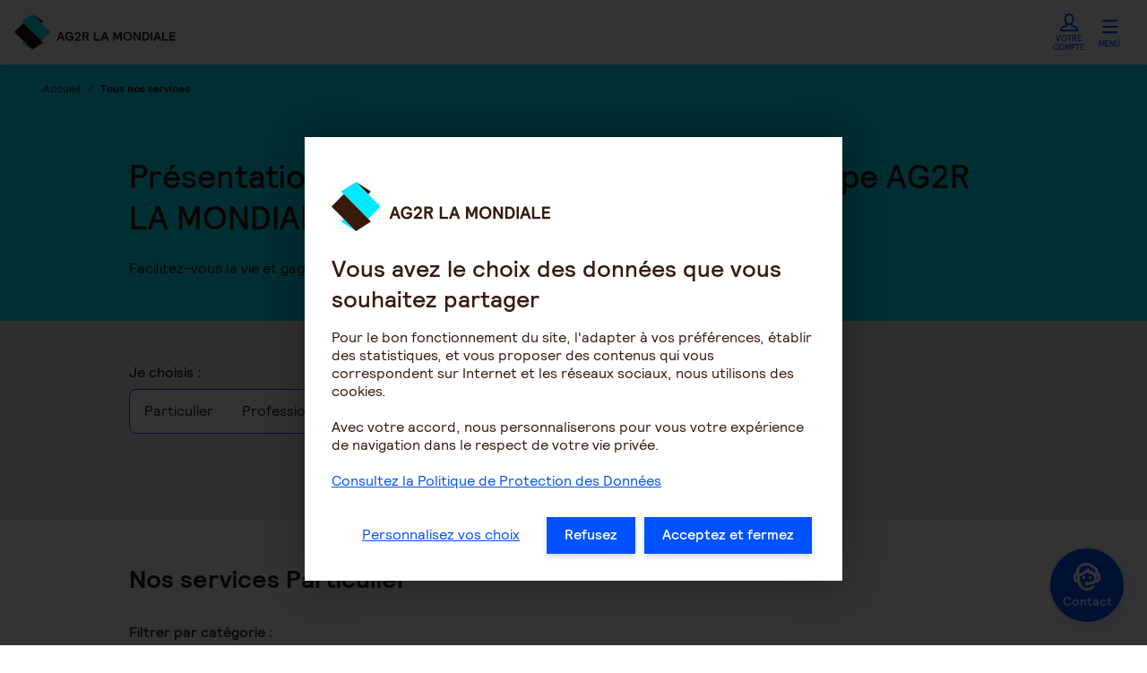

--- FILE ---
content_type: text/html;charset=UTF-8
request_url: https://www.ag2rlamondiale.fr/tous-nos-services
body_size: 53870
content:
<!DOCTYPE HTML>

<html xmlns="http://www.w3.org/1999/xhtml" xml:lang="fr" lang="fr">
<head>
<meta http-equiv="Content-Type" content="text/html; charset=UTF-8" />
<title>Découvrez l&#039;ensemble de nos services - AG2R LA MONDIALE</title>
	<meta name="description" content="Facilitez-vous la vie et gagnez du temps en utilisant les services santé prévoyance, épargne et retraite proposés par AG2R LA MONDIALE, à destination des particuliers, entreprises et professionnels." />
	<meta http-equiv="X-UA-Compatible" content="IE=edge">

<link rel="apple-touch-icon" href="/modules/portail-templates/images/icons/icon-ag2r.png" />
<link rel="apple-touch-icon" sizes="57x57" href="/modules/portail-templates/images/icons/57x57.png" />
<link rel="apple-touch-icon" sizes="72x72" href="/modules/portail-templates/images/icons/72x72.png" />
<link rel="apple-touch-icon" sizes="76x76" href="/modules/portail-templates/images/icons/76x76.png" />
<link rel="apple-touch-icon" sizes="114x114" href="/modules/portail-templates/images/icons/114x114.png" />
<link rel="apple-touch-icon" sizes="120x120" href="/modules/portail-templates/images/icons/120x120.png" />
<link rel="apple-touch-icon" sizes="144x144" href="/modules/portail-templates/images/icons/144x144.png" />
<link rel="apple-touch-icon" sizes="152x152" href="/modules/portail-templates/images/icons/152x152.png" />
<link rel="apple-touch-icon" sizes="180x180" href="/modules/portail-templates/images/icons/180x180.png" />
<link rel="shortcut icon" href="/modules/portail-templates/images/icons/favicon.png"/>

<meta name="viewport" content="width=device-width, initial-scale=1, shrink-to-fit=no">

<meta name="robots" content="index, follow">
	<script type="text/javascript" src="/ruxitagentjs_ICA7NVfgqrux_10327251022105625.js" data-dtconfig="app=13ee0dae4b9df0fd|coo=1|owasp=1|featureHash=ICA7NVfgqrux|srsr=20000|rdnt=2|uxrgce=1|srcss=0|cuc=auietu9v|srxcss=0|srxicss=0|mel=100000|expw=1|dpvc=1|srad=0|lastModification=1768295325589|tp=500,50,0|srbbv=2|agentUri=/ruxitagentjs_ICA7NVfgqrux_10327251022105625.js|reportUrl=/rb_49d8b488-c77e-487f-b854-34150550457e|rid=RID_-1851331613|rpid=161811929|domain=ag2rlamondiale.fr"></script><link type="font/woff2" rel="preload" href="/modules/portail-templates/css/fonts/pictoteque-ag2r.woff2?kbi3ct" as="font" crossOrigin="anonymous" >
	<link type="font/woff2" rel="preload" href="/modules/portail-templates/css/fonts/Relative-Book-subset.woff2" as="font" crossOrigin="anonymous" >
	<link type="font/woff2" rel="preload" href="/modules/portail-templates/css/fonts/Relative-Bold-subset.woff2" as="font" crossOrigin="anonymous" >
	<link type="font/woff2" rel="preload" href="/modules/portail-templates/css/fonts/Relative-Medium-subset.woff2" as="font" crossOrigin="anonymous" >









<script type="application/json" id="jahia-data-ctx">{"contextPath":"","lang":"fr","uilang":"fr","siteUuid":"dce34878-9008-4a42-9611-8f2827294306","wcag":true,"ckeCfg":""}</script>
<script type="application/json" id="jahia-data-ck">{"path":"/modules/ckeditor/javascript/","lng":"fr_FR"}</script>
<script src="/javascript/initJahiaContext.js"></script>
<link id="staticAssetCSS0" rel="stylesheet" href="/modules/portail-templates/css/print.css?lastModified=1767867545828" media="print" type="text/css"/>
<link id="staticAssetCSS1" rel="stylesheet" href="/modules/portail-templates/css/css-2021/global.css?lastModified=1767867545828" media="screen" type="text/css"/>
<link id="staticAssetCSS2" rel="stylesheet" href="/generated-resources/425b60ab42ad41c5885c2a74b0846a59.min.css?1767867545828" media="screen" type="text/css"/>
<link id="staticAssetCSS3" rel="stylesheet" href="/generated-resources/72ec54233e31624bec4b187b9211e218.min.css?1767867470112" media="screen" type="text/css"/>
<link id="staticAssetCSS4" rel="stylesheet" href="/generated-resources/396ad57c617484d9f9d6f313ed4ee2c.min.css?1767867494011" media="screen" type="text/css"/>
<script id="staticAssetJavascript0" src="/generated-resources/ca57c9997bb2ae8a90d79e2d146db6b6.min.js?1767867545828"  ></script>
<script type="text/javascript">
     (function () {
         var fs = document.createElement("script");
         fs.setAttribute("src", "https://cdn.facil-iti.app/tags/faciliti-tag.min.js");
         fs.dataset.applicationIdentifier = "fe91f040-77ee-11ea-8091-0242ac130002";
         document.head.appendChild(fs);
     }());
</script>

<link rel="canonical" href="https://www.ag2rlamondiale.fr/tous-nos-services" />
<style type="text/css">
        .form-lm .container-panel:has(#panel_client:not(.hidden)) #introModalForm {
display : none;
}</style>

<script type="text/javascript">
	    document.addEventListener("DOMContentLoaded", function() {
		    loadSubMenuElements('729f55cf-425b-4c0c-b749-2050ef64584a');
	    });
	</script>

<script type="text/javascript">
		function loadSubMenuElements(uuid)
		{
            var mobileSub_list = document.querySelectorAll('.mobile-sub'); // returns NodeList
            var mobileSub_array = [...mobileSub_list];
            mobileSub_array.forEach(div => {
                div.classList.add("hidden");
                if(uuid === div.dataset.menuPage)
                {
                    div.classList.remove("hidden");
                }
            });
		}
	</script>

<script type="text/javascript">
		function showDialog(selector)
		{
		    const dialog = document.querySelector("[data-selector='"+selector+"']");
		    if(dialog)
		    {
		        dialog.showModal();
		    }
		}

		window.addEventListener('DOMContentLoaded',function () {
            let dialogs = document.querySelectorAll(".js-dialog");
            let targetDiv = document.getElementById("dialogs");
            if(targetDiv !== null) {
                dialogs.forEach(function (dialog) {
                    targetDiv.appendChild(dialog);
                });
            }
        });
	</script>

<link rel="preload" href="/files/live/sites/portail/files/images/ILLUSTRATIONS%20SPECIFIQUES/PROTEC%20CAR%20280-01.svg" as="image" fetchPrioriry="height ">
    
<link rel="preload" href="/files/live/sites/portail/files/images/Convention%20Collectives/Confiserie/ALM-CCN-Travail-chocolatier.jpg" as="image" fetchPrioriry="height ">
    
<script type="text/javascript">

	var _thelogicalTitle='';
	var _thePhysicalTitle='';
	try {
		if (typeof thelogicalTitle !== 'undefined'){
			_thelogicalTitle=thelogicalTitle;
		}
		if (typeof thePhysicalTitle !== 'undefined'){
			_thePhysicalTitle=thePhysicalTitle;
		}
	} catch (e) {
	    console.log(e);
	}
	if (typeof tcGetCookie != 'undefined') {
	    var vitos=tcGetCookie('cible');

		var tms_tc_vars = {
				// Environment		 													
				env_template : 'simple-2021',															
				env_work : 'production',															
				// Users															
				user_id : '',															
				user_gender : '',															
				user_age : '',															
				user_postalcode : '',															
				user_address : '',															
				user_firstname : '',															
				user_lastname : '',															
				user_geoloc : '',															
				univers_header : _thelogicalTitle,															
				user_type : '',
				user_cat : vitos ,
				user_email : '',															
				user_newcustomer : '',															
				// Tree structure															
				univers_physique : _thePhysicalTitle,															
				page_cat2 : 'rubrique',															
				page_cat3 : 'sous rub',															
				page_cat4 : '',															
				page_cat5 : '',															
				page_name : 'Tous nos services',
				// Search results															
				search_keywords : '',															
				search_filters : []
				//TMS customParams

				
					,page_path : '/tous-nos-services'
				
				
			}
		if ( tc_vars !== undefined) {
			tc_vars = Object.assign(tms_tc_vars, tc_vars);
		}
		var tc_vars = tms_tc_vars;
	}
	</script>
	<script type="text/javascript" async src="//cdn.tagcommander.com/3431/tc_AG2RLaMondiale_1.js"></script>
	<script type="text/javascript" src="//cdn.tagcommander.com/3431/tc_AG2RLaMondiale_2.js" defer></script>
	
<script type="application/json" id="jahia-data-aggregatedjs">{"scripts":["/modules/portail-templates/javascript/urlpersist.js","/modules/portail-templates/javascript/jquery-AG2R-3.6.0.min.js","/modules/assets/javascript/jquery.jahia.min.js","/modules/portail-templates/javascript/lozad.min.js","/modules/portail-templates/javascript/jquery.matchHeight.js","/modules/portail-templates/javascript/script-2021.js","/modules/portail-nav/javascript/PDC/expandButton.js","/modules/portail-nav/javascript/PDC/openMobileMenu.js","/modules/portail-nav/javascript/PDC/setCurrentProfile.js","/modules/portail-nav/javascript/PDC/setHeaderSticky.js","/modules/portail-common/javascript/PDC/closeDialog.js","/modules/portail-common/javascript/PDC/splide.min.js","/modules/portail-common/javascript/PDC/splideOptions.js","/modules/portail-common/javascript/marker-filters/marker-filters.js"]}</script>

</head>

<body>

 	






<nav class="skiplinks" role="navigation" aria-label="Accès rapide">
    <ul class="skiplinks-list flex">
        <li>
    <a href="#content">Contenu</a>
</li><li>
    <a href="#menu">Menu</a>
</li><li>
    <a href="#footer">Pied de page</a>
</li></ul>
</nav><header class="headerPDC" role="banner">
    <div class="overflow">
		<div class="header-container" tabindex="-1">
            <div class="header-logo">
            <div>
                <a class="logo" href="/"
			data-suspend-cible='true'  data-category="Header" data-action="Clics" data-label="Logo_AG2R"    title="AG2R LA MONDIALE : mutuelle santé, assurance prévoyance, épargne, retraite">
			<img loading="lazy" src="/files/live/sites/portail/files/images/Headers/Logo-AG2R-D2021%20REF%20224.svg" alt="AG2R LA MONDIALE : mutuelle santé, assurance prévoyance, épargne, retraite" /></a><p class="baseline">Prendre la main <br/>sur demain</p></div>
                <!-- DÃ©but - Uniquement en tablet / mobile -->
                <div class="center-v side-nav">
                    <div class="nav-cta">
                         <a  class="btn-secondary text-icon" data-category="Header" data-action="Clics" data-label="Espace_client"  target="_blank" rel="noopener" title="Votre compte" href="https://espace-client.ag2rlamondiale.fr/accueil/">

			<span aria-hidden="true" class="ag2ricon-profil"></span>Votre compte</a></div>

                    <nav role="navigation" aria-label="Menu de navigation" class="bt-wrapper m-l-4 js-menu-burger">
                        <button class="bt-default bt-menu" aria-expanded="false" aria-controls="id_mobileMenu">
                            <span aria-hidden="true" class="ag2ricon-burger cl-blue txt-26"></span>
                            Menu
                        </button>
                        <button class="bt-default bt-close flex" aria-expanded="true" aria-controls="id_mobileMenu">
                            <span aria-hidden="true" class="ag2ricon-close cl-blue txt-26"></span>
                            <span class="sr-only">Fermer</span>
                        </button>
                    </nav>
                </div>

            </div>
            <!-- toute la nav-->
            <div class="nav-header" id="id_mobileMenu">
                <!-- que le haut nav -->
                <div class="header-top">
                    <nav id="menu" tabindex="-1" class="shown-desktop" role="navigation" aria-label="Navigation principale">
        <ul class="header-top-nav">
            <li class="nav-item ">
        <a aria-current="true" class="" data-assign-cible='particulier'  data-category="Header" data-action="Menu" data-label="Particulier"    title="Particulier" href="/">

			Particulier</a></li>
<li class="nav-item ">
        <a  class="" data-category="Header" data-action="Menu" data-label="Professionnel"    title="Professionnel" href="/chef-d-entreprise-et-tns">

			Professionnel</a></li>
<li class="nav-item ">
        <a  class="" data-assign-cible='particulier'  data-category="Header" data-action="Menu" data-label="Entreprise"    title="Entreprise" href="/entreprise">

			Entreprise</a></li>
<li class="nav-item ">
        <a  class="" data-category="Header" data-action="Menu" data-label="Expert-comptable"    title="Expert-comptable" href="/club-expertises-et-solutions">

			Expert-comptable</a></li>
<li class="nav-item ">
        <a  class="" data-category="Header" data-action="Menu" data-label="Courtier"    title="Courtier" href="/courtiers">

			Courtier</a></li>
<li class="nav-item ">
        <a  class="" data-category="Header" data-action="Menu" data-label="Branche"    title="Branche professionnelle" href="/conventions-collectives-nationales">

			Branche</a></li>
<li class="nav-item align-right">
        <a  class="" data-category="Header" data-action="Menu" data-label="Groupe"    title="Groupe" href="/groupe">

			Groupe</a></li></ul>
    </nav>
    <div id="menuTablet" class="shown-tablet">
        <ul class="header-top-nav">
            <li class="nav-item">
        <button aria-current="true" class="" onClick="loadSubMenuElements('729f55cf-425b-4c0c-b749-2050ef64584a')"
 data-assign-cible='particulier'  data-category="Header" data-action="Menu" data-label="Particulier"    title="Particulier" href="#">
			    Particulier</button ></li>
<li class="nav-item">
        <button  class="" onClick="loadSubMenuElements('3fc14801-0cf4-4a67-84bf-f8cbf378dd21')"
 data-category="Header" data-action="Menu" data-label="Professionnel"    title="Professionnel" href="#">
			    Professionnel</button ></li>
<li class="nav-item">
        <button  class="" onClick="loadSubMenuElements('84954e42-61dd-47b5-88bc-1e5fa4834564')"
 data-assign-cible='particulier'  data-category="Header" data-action="Menu" data-label="Entreprise"    title="Entreprise" href="#">
			    Entreprise</button ></li>
<li class="nav-item">
        <button  class="" onClick="loadSubMenuElements('524c7e32-9b75-438c-8feb-303edadc4781')"
 data-category="Header" data-action="Menu" data-label="Expert-comptable"    title="Expert-comptable" href="#">
			    Expert-comptable</button ></li>
<li class="nav-item">
        <button  class="" onClick="loadSubMenuElements('c31741ba-2887-42de-9acd-4b0ba2b66384')"
 data-category="Header" data-action="Menu" data-label="Courtier"    title="Courtier" href="#">
			    Courtier</button ></li>
<li class="nav-item">
        <button  class="" onClick="loadSubMenuElements('435fa5f7-c0f8-4e64-8ba1-834d2309d445')"
 data-category="Header" data-action="Menu" data-label="Branche"    title="Branche professionnelle" href="#">
			    Branche</button ></li>
<li class="nav-item">
        <button  class="" onClick="loadSubMenuElements('0329063f-d35a-4a07-a734-f988f4ed890a')"
 data-category="Header" data-action="Menu" data-label="Groupe"    title="Groupe" href="#">
			    Groupe</button ></li>
</ul>
    </div>
<div class="nav-cta shown-desktop">
                        <div class="p-r-16" role="search">
    <a  class="" data-category="Header" data-action="Clics" data-label="Recherche_Interne"    title="Effectuez une recherche" href="/search">

			<span aria-hidden="true" class="ag2ricon-search cl-blue txt-22"></span></a></div><a  class="btn-secondary " data-category="Header" data-action="Clics" data-label="Espace_client"  target="_blank" rel="noopener" title="Votre compte" href="https://espace-client.ag2rlamondiale.fr/accueil/">

			<span aria-hidden="true" class="ag2ricon-profil"></span>Votre compte</a></div>
                </div>
                <nav class="header-bottom" role="navigation" aria-label="Navigation">
    <div class="shown-tablet quick-access-container">
        <a href="/" class="quick-access light-radius mobile-sub hidden" data-menu-page="729f55cf-425b-4c0c-b749-2050ef64584a">
        <span aria-hidden="true" class="ag2ricon-home icon-button cl-blue"></span>
        <p class="body-S-md">Accédez à l'accueil Particulier</p>
        <span class="ag2ricon-quick-right-arrow picto" aria-hidden="true"></span>
    </a>
    <a href="/chef-d-entreprise-et-tns" class="quick-access light-radius mobile-sub hidden" data-menu-page="3fc14801-0cf4-4a67-84bf-f8cbf378dd21">
        <span aria-hidden="true" class="ag2ricon-home icon-button cl-blue"></span>
        <p class="body-S-md">Accédez à l'accueil Professionnel</p>
        <span class="ag2ricon-quick-right-arrow picto" aria-hidden="true"></span>
    </a>
    <a href="/entreprise" class="quick-access light-radius mobile-sub hidden" data-menu-page="84954e42-61dd-47b5-88bc-1e5fa4834564">
        <span aria-hidden="true" class="ag2ricon-home icon-button cl-blue"></span>
        <p class="body-S-md">Accédez à l'accueil Entreprise</p>
        <span class="ag2ricon-quick-right-arrow picto" aria-hidden="true"></span>
    </a>
    <a href="/club-expertises-et-solutions" class="quick-access light-radius mobile-sub hidden" data-menu-page="524c7e32-9b75-438c-8feb-303edadc4781">
        <span aria-hidden="true" class="ag2ricon-home icon-button cl-blue"></span>
        <p class="body-S-md">Accédez à l'accueil Expert-comptable</p>
        <span class="ag2ricon-quick-right-arrow picto" aria-hidden="true"></span>
    </a>
    <a href="/courtiers" class="quick-access light-radius mobile-sub hidden" data-menu-page="c31741ba-2887-42de-9acd-4b0ba2b66384">
        <span aria-hidden="true" class="ag2ricon-home icon-button cl-blue"></span>
        <p class="body-S-md">Accédez à l'accueil Courtier</p>
        <span class="ag2ricon-quick-right-arrow picto" aria-hidden="true"></span>
    </a>
    <a href="/conventions-collectives-nationales" class="quick-access light-radius mobile-sub hidden" data-menu-page="435fa5f7-c0f8-4e64-8ba1-834d2309d445">
        <span aria-hidden="true" class="ag2ricon-home icon-button cl-blue"></span>
        <p class="body-S-md">Accédez à l'accueil Branche professionnelle</p>
        <span class="ag2ricon-quick-right-arrow picto" aria-hidden="true"></span>
    </a>
    <a href="/groupe" class="quick-access light-radius mobile-sub hidden" data-menu-page="0329063f-d35a-4a07-a734-f988f4ed890a">
        <span aria-hidden="true" class="ag2ricon-home icon-button cl-blue"></span>
        <p class="body-S-md">Accédez à l'accueil Groupe</p>
        <span class="ag2ricon-quick-right-arrow picto" aria-hidden="true"></span>
    </a></div>

    <ul class="header-bottom-nav">
        <li class="nav-item mobile-sub hidden" data-menu-page="729f55cf-425b-4c0c-b749-2050ef64584a">
    <button data-category="Header" data-action="Menu" data-label="Particulier::Santé & Prévoyance" aria-expanded="false" aria-controls="item_db5c1f84-c0a0-45a5-abbf-f5352474f1a3" class="js-bt-expand">Santé & Prévoyance<span aria-hidden="true" class="ag2ricon-arrow-bottom txt-12"></span>
        </button>
        <div id="item_db5c1f84-c0a0-45a5-abbf-f5352474f1a3" class="nav-dropdown">
            <div class="dropdown-container">
            
<div class="column">
<p class="title body-M-bd m-b-16">Santé</p>
<ul class="link-list">
        <li>
                <a  class="label " data-category="Header" data-action="Menu" data-label="Santé & Prévoyance::Santé::Mutuelle"    title="Mutuelle" href="/mutuelle-sante">

			Mutuelle</a></li>
        <li>
                <a  class="label " data-category="Header" data-action="Menu" data-label="Santé & Prévoyance::Santé::Mutuelle hospitalisation"    title="Mutuelle hospitalisation" href="/mutuelle-hospitalisation">

			Mutuelle hospitalisation</a></li>
        <li>
                <a  class="label " data-category="Header" data-action="Menu" data-label="Santé & Prévoyance::Santé::Surcomplémentaire"    title="Surcomplémentaire" href="/surcomplementaire-sante">

			Surcomplémentaire</a></li>
        <li>
                <a  class="label " data-category="Header" data-action="Menu" data-label="Santé & Prévoyance::Santé::Santé animaux"    title="Santé animaux" href="/assurance-animaux-chiens-chats">

			Santé animaux</a></li>
        </ul>

</div>
<div class="column">
<p class="title body-M-bd m-b-16">Prévoyance</p>
<ul class="link-list">
        <li>
                <a  class="label " data-category="Header" data-action="Menu" data-label="Santé & Prévoyance::Prévoyance::Assurance prévoyance"    title="Assurance prévoyance" href="/assurance-prevoyance-individuelle">

			Assurance prévoyance</a></li>
        <li>
                <a  class="label " data-category="Header" data-action="Menu" data-label="Santé & Prévoyance::Prévoyance::Assurance obsèques"    title="Assurance obsèques" href="/assurance-obseques">

			Assurance obsèques</a></li>
        <li>
                <a  class="label " data-category="Header" data-action="Menu" data-label="Santé & Prévoyance::Prévoyance::Assurance autonomie"    title="Assurance autonomie" href="/assurance-autonomie">

			Assurance autonomie</a></li>
        <li>
                <a  class="label " data-category="Header" data-action="Menu" data-label="Santé & Prévoyance::Prévoyance::Assurance décès"    title="Assurance décès" href="/assurance-deces">

			Assurance décès</a></li>
        <li>
                <a  class="label " data-category="Header" data-action="Menu" data-label="Santé & Prévoyance::Prévoyance::Assurance garantie protection accidents"    title="Assurance garantie protection accidents" href="/gav-garantie-accidents-de-la-vie">

			Assurance garantie protection accidents</a></li>
        </ul>

</div><div class="column">
<p class="title body-M-bd m-b-16">Votre projet</p>
    <ul class="quick-access-wrapper">
        <li>
                <a  class="quick-access light-radius" data-category="Header" data-action="Menu" data-label="Santé & Prévoyance::Votre projet::Comment choisir la meilleure mutuelle senior"  target="_self" href="/mutuelle-sante/conseil-comment-choisir-la-meilleure-senior">

			<img class="icon-button" alt="" src="/files/live/sites/portail/files/images/683par343_CONSEIL_PRODUIT/1280%20%20Web-Couple%20dans%20un%20supermarch%c3%a9.jpg">
<p class="body-S-md">Comment choisir la meilleure mutuelle senior</p>
<span class="p-l-8 ag2ricon-quick-right-arrow picto" aria-hidden="true"></span></a></li>
        <li>
                <a  class="quick-access light-radius" data-category="Header" data-action="Menu" data-label="Santé & Prévoyance::Votre projet::Comprendre vos remboursements optiques" href="/mutuelle-sante/conseil-les-remboursements-de-vos-lunettes-et-frais-d-optique">

			<img class="icon-button" alt="" src="/files/live/sites/portail/files/images/683par343_CONSEIL_PRODUIT/ALM_004103.jpg">
<p class="body-S-md">Comprendre vos remboursements optiques</p>
<span class="p-l-8 ag2ricon-quick-right-arrow picto" aria-hidden="true"></span></a></li>
        <li>
                <a  class="quick-access light-radius" data-category="Header" data-action="Menu" data-label="Santé & Prévoyance::Votre projet::Quels contrats prévoyance sont adaptés aux seniors ?" href="/assurance-prevoyance-individuelle/conseil-quels-contrats-de-prevoyance-sont-adaptes-aux-seniors">

			<img class="icon-button" alt="" src="/files/live/sites/portail/files/images/683par343_CONSEIL_PRODUIT/ALM_000983.jpg">
<p class="body-S-md">Quels contrats prévoyance sont adaptés aux seniors ?</p>
<span class="p-l-8 ag2ricon-quick-right-arrow picto" aria-hidden="true"></span></a></li>
        </ul>
</div>
<div class="column">
<div class="bg-cl-secondaryPink fold-card">
        <div class="content">
            <p class="txt-18-bd "> Souscrivez une mutuelle santé en toute simplicité</p>
            <a  class="btn-primary m-t-16" data-category="Header" data-action="Menu" data-label="Santé & Prévoyance:: Souscrivez une mutuelle santé en toute simplicité::Réalisez un devis​"  target="_blank" rel="noopener" title="Réalisez un devis​" href="https://vente-en-ligne.ag2rlamondiale.fr/devis-mutuelle-sante-profil">

			Réalisez un devis​</a></div>
        <div class="mask mask1 bg-cl-pink">
                <img src="/files/live/sites/portail/files/images/683par343_CONSEIL_PRODUIT/Femme%20enceinte%20sur%20le%20divan%20avec%20sa%20conjointe_-683-343.jpg" alt="">
            </div>
        </div>
</div></div>
        </div>
    </li><li class="nav-item mobile-sub hidden" data-menu-page="729f55cf-425b-4c0c-b749-2050ef64584a">
    <button data-category="Header" data-action="Menu" data-label="Particulier::Épargne" aria-expanded="false" aria-controls="item_fe93cb46-80e9-41b2-9c75-925667478761" class="js-bt-expand">Épargne<span aria-hidden="true" class="ag2ricon-arrow-bottom txt-12"></span>
        </button>
        <div id="item_fe93cb46-80e9-41b2-9c75-925667478761" class="nav-dropdown">
            <div class="dropdown-container">
            
<div class="column">
<p class="title body-M-bd m-b-16">Épargne</p>
<ul class="link-list">
        <li>
                <a  class="label " data-category="Header" data-action="Menu" data-label="Épargne::Épargne::Nos solutions d&#039;épargne"    title="Nos solutions d&#039;épargne" href="/solutions-epargne">

			Nos solutions d'épargne</a></li>
        <li>
                <a  class="label " data-category="Header" data-action="Menu" data-label="Épargne::Épargne::Assurance vie"    title="Assurance vie" href="/assurance-vie">

			Assurance vie</a></li>
        <li>
                <a  class="label " data-category="Header" data-action="Menu" data-label="Épargne::Épargne::Meilleure assurance vie"    title="Meilleure assurance vie" href="/meilleure-assurance-vie">

			Meilleure assurance vie</a></li>
        <li>
                <a  class="label " data-category="Header" data-action="Menu" data-label="Épargne::Épargne::Assurance vie retraite"    title="Assurance vie retraite" href="/assurance-vie-retraite">

			Assurance vie retraite</a></li>
        <li>
                <a  class="label " data-category="Header" data-action="Menu" data-label="Épargne::Épargne::Contrat de capitalisation"    title="Contrat de capitalisation" href="/contrat-de-capitalisation">

			Contrat de capitalisation</a></li>
        <li>
                <a  class="label " data-category="Header" data-action="Menu" data-label="Épargne::Épargne::Épargne patrimoniale"    title="Épargne patrimoniale" href="/epargne-patrimoniale">

			Épargne patrimoniale</a></li>
        <li>
                <a  class="label " data-category="Header" data-action="Menu" data-label="Épargne::Épargne::Placements financiers"    title="Placements financiers" href="/placements-financiers">

			Placements financiers</a></li>
        <li>
                <a  class="label " data-category="Header" data-action="Menu" data-label="Épargne::Épargne::PERI / PERIN (Plan Epargne Retraite Individuel)"    title="PERI / PERIN (Plan Epargne Retraite Individuel)" href="/peri-perin-plan-epargne-retraite-individuelle">

			PERI / PERIN (Plan Epargne Retraite Individuel)</a></li>
        <li>
                <a  class="label " data-category="Header" data-action="Menu" data-label="Épargne::Épargne::Rente viagère"    title="Rente viagère" href="/rente-viagere">

			Rente viagère</a></li>
        </ul>

</div><div class="column">
<p class="title body-M-bd m-b-16">Votre projet</p>
    <ul class="quick-access-wrapper">
        <li>
                <a  class="quick-access light-radius" data-category="Header" data-action="Menu" data-label="Épargne::Votre projet::Comment fonctionne une assurance vie après 70 ans ?"  target="_self" href="/assurance-vie/conseil-assurance-vie-apres-70-ans-quels-avantages">

			<img class="icon-button" alt="" src="/files/live/sites/portail/files/images/683par343_CONSEIL_PRODUIT/ALM_002133.jpg">
<p class="body-S-md">Comment fonctionne une assurance vie après 70 ans ?</p>
<span class="p-l-8 ag2ricon-quick-right-arrow picto" aria-hidden="true"></span></a></li>
        <li>
                <a  class="quick-access light-radius" data-category="Header" data-action="Menu" data-label="Épargne::Votre projet::Quel fonctionnement de l&#039;assurance vie au moment du décès ?" href="/assurance-vie/conseil-que-devient-l-assurance-vie-en-cas-de-deces-du-souscripteur">

			<img class="icon-button" alt="" src="/files/live/sites/portail/files/images/683par343_CONSEIL_PRODUIT/ALM_004103.jpg">
<p class="body-S-md">Quel fonctionnement de l'assurance vie au moment du décès ?</p>
<span class="p-l-8 ag2ricon-quick-right-arrow picto" aria-hidden="true"></span></a></li>
        <li>
                <a  class="quick-access light-radius" data-category="Header" data-action="Menu" data-label="Épargne::Votre projet::L&#039;assurance vie et les droits de succession" href="/assurance-vie/conseil-l-assurance-vie-est-elle-soumise-aux-droits-de-succession">

			<img class="icon-button" alt="" src="/files/live/sites/portail/files/images/683par343_CONSEIL_PRODUIT/ALM_000983.jpg">
<p class="body-S-md">L'assurance vie et les droits de succession</p>
<span class="p-l-8 ag2ricon-quick-right-arrow picto" aria-hidden="true"></span></a></li>
        </ul>
</div>
<div class="column">
<div class="bg-cl-secondaryGreen fold-card">
        <div class="content">
            <p class="txt-18-bd ">Épargnez et transmettez en toute sérénité</p>
            <a  class="btn-primary m-t-16" data-category="Header" data-action="Menu" data-label="Épargne::Épargnez et transmettez en toute sérénité::Prenez rendez-vous ​"  target="_blank" rel="noopener" title="Prenez rendez-vous ​" href="https://client.calizy.com/accounts/17f9502c-6ff4-469d-8fab-c42e546981f9/category">

			Prenez rendez-vous ​</a></div>
        <div class="mask mask2 bg-cl-green">
                <img src="/files/live/sites/portail/files/images/232par257/ALM_000971_BD_232x257.jpg" alt="">
            </div>
        </div>
</div></div>
        </div>
    </li><li class="nav-item mobile-sub hidden" data-menu-page="729f55cf-425b-4c0c-b749-2050ef64584a">
    <button data-category="Header" data-action="Menu" data-label="Particulier::Retraite" aria-expanded="false" aria-controls="item_78cf8d6a-8a88-4510-8610-c64ede53115e" class="js-bt-expand">Retraite<span aria-hidden="true" class="ag2ricon-arrow-bottom txt-12"></span>
        </button>
        <div id="item_78cf8d6a-8a88-4510-8610-c64ede53115e" class="nav-dropdown">
            <div class="dropdown-container">
            
<div class="column">
<p class="title body-M-bd m-b-16">Retraite</p>
<ul class="link-list">
        <li>
                <a  class="label " data-category="Header" data-action="Menu" data-label="Retraite::Retraite::Résidence avec services pour séniors Domitys"    title="Résidence avec services pour séniors Domitys" href="/residences-avec-services-pour-senior-domitys">

			Résidence avec services pour séniors Domitys</a></li>
        <li>
                <a  class="label " data-category="Header" data-action="Menu" data-label="Retraite::Retraite::Fonctionnement retraite"    title="Fonctionnement retraite" href="/fonctionnement-retraite">

			Fonctionnement retraite</a></li>
        <li>
                <a  class="label " data-category="Header" data-action="Menu" data-label="Retraite::Retraite::Démarches / Age de départ à la retraite"    title="Démarches / Age de départ à la retraite" href="/demarches-depart-retraite">

			Démarches / Age de départ à la retraite</a></li>
        <li>
                <a  class="label " data-category="Header" data-action="Menu" data-label="Retraite::Retraite::Calcul du montant retraite"    title="Calcul du montant retraite" href="/calcul-retraite">

			Calcul du montant retraite</a></li>
        <li>
                <a  class="label " data-category="Header" data-action="Menu" data-label="Retraite::Retraite::Simulateur retraite"    title="Simulateur retraite" href="/tous-nos-services/service-simulateur-retraite">

			Simulateur retraite</a></li>
        <li>
                <a  class="label " data-category="Header" data-action="Menu" data-label="Retraite::Retraite::Épargne retraite"    title="Épargne retraite" href="/rente-viagere">

			Épargne retraite</a></li>
        </ul>

</div><div class="column">
<p class="title body-M-bd m-b-16">Votre projet</p>
    <ul class="quick-access-wrapper">
        <li>
                <a  class="quick-access light-radius" data-category="Header" data-action="Menu" data-label="Retraite::Votre projet::Comment fonctionne l&#039;AGIRC-ARRCO"  target="_self" href="/fonctionnement-retraite/conseil-fonctionnement-des-caisses-de-retraite-complementaires">

			<img class="icon-button" alt="" src="/files/live/sites/portail/files/images/683par343_CONSEIL_PRODUIT/ALM_002133.jpg">
<p class="body-S-md">Comment fonctionne l'AGIRC-ARRCO</p>
<span class="p-l-8 ag2ricon-quick-right-arrow picto" aria-hidden="true"></span></a></li>
        <li>
                <a  class="quick-access light-radius" data-category="Header" data-action="Menu" data-label="Retraite::Votre projet::Quel est l&#039;âge légal de départ à la retraite&amp;nbsp;?"    title="Quel est l&#039;âge légal de départ à la retraite ?" href="/demarches-depart-retraite">

			<img class="icon-button" alt="" src="/files/live/sites/portail/files/images/683par343_CONSEIL_PRODUIT/ALM_004103.jpg">
<p class="body-S-md">Quel est l'âge légal de départ à la retraite&nbsp;?</p>
<span class="p-l-8 ag2ricon-quick-right-arrow picto" aria-hidden="true"></span></a></li>
        <li>
                <a  class="quick-access light-radius" data-category="Header" data-action="Menu" data-label="Retraite::Votre projet::Comment calculer le montant de sa pension retraite ?" href="/calcul-retraite">

			<img class="icon-button" alt="" src="/files/live/sites/portail/files/images/683par343_CONSEIL_PRODUIT/ALM_000983.jpg">
<p class="body-S-md">Comment calculer le montant de sa pension retraite ?</p>
<span class="p-l-8 ag2ricon-quick-right-arrow picto" aria-hidden="true"></span></a></li>
        </ul>
</div>
<div class="column">
<div class="bg-cl-secondaryCyan fold-card">
        <div class="content">
            <p class="txt-18-bd ">Profitez d'un entretien offert personnalisé pour préparer votre retraite</p>
            <a  class="btn-primary m-t-16" data-category="Header" data-action="Menu" data-label="Retraite::Profitez d'un entretien offert personnalisé pour préparer votre retraite::En savoir plus"    title="En savoir plus " href="/tous-nos-services/service-entretien-information-retraite-eir">

			En savoir plus</a></div>
        <div class="mask mask2 bg-cl-cyan">
                <img src="/files/live/sites/portail/files/images/683par343_CONSEIL_PRODUIT/683-343-002600.jpg" alt="">
            </div>
        </div>
</div></div>
        </div>
    </li><li class="nav-item mobile-sub hidden" data-menu-page="729f55cf-425b-4c0c-b749-2050ef64584a">
    <button data-category="Header" data-action="Menu" data-label="Particulier::Auto & Habitation" aria-expanded="false" aria-controls="item_00195045-8e96-4633-9387-c71882308c05" class="js-bt-expand">Auto & Habitation<span aria-hidden="true" class="ag2ricon-arrow-bottom txt-12"></span>
        </button>
        <div id="item_00195045-8e96-4633-9387-c71882308c05" class="nav-dropdown">
            <div class="dropdown-container">
            
<div class="column">
<p class="title body-M-bd m-b-16">Auto</p>
<ul class="link-list">
        <li>
                <a  class="label " data-category="Header" data-action="Menu" data-label="Auto & Habitation::Auto::Assurance auto"    title="Assurance auto" href="/assurance-auto">

			Assurance auto</a></li>
        <li>
                <a  class="label " data-category="Header" data-action="Menu" data-label="Auto & Habitation::Auto::Assurance vélo"    title="Assurance vélo" href="/assurance-velo">

			Assurance vélo</a></li>
        </ul>

</div>
<div class="column">
<p class="title body-M-bd m-b-16">Habitation</p>
<ul class="link-list">
        <li>
                <a  class="label " data-category="Header" data-action="Menu" data-label="Auto & Habitation::Habitation::Assurance habitation"    title="Assurance habitation" href="/assurance-habitation">

			Assurance habitation</a></li>
        <li>
                <a  class="label " data-category="Header" data-action="Menu" data-label="Auto & Habitation::Habitation::Assurance propriétaire non occupant"    title="Assurance propriétaire non occupant" href="/assurance-habitation-proprietaire-non-occupant">

			Assurance propriétaire non occupant</a></li>
        </ul>

</div><div class="column">
<p class="title body-M-bd m-b-16">Vos Projets</p>
    <ul class="quick-access-wrapper">
        <li>
                <a  class="quick-access light-radius" data-category="Header" data-action="Menu" data-label="Auto & Habitation::Vos Projets::Choisir la meilleure assurance auto" href="/assurance-auto/conseil-comment-choisir-la-meilleure-assurance-auto">

			<img class="icon-button" alt="" src="/files/live/sites/portail/files/images/1366par348_HOME/002633-1366-348.jpg">
<p class="body-S-md">Choisir la meilleure assurance auto</p>
<span class="p-l-8 ag2ricon-quick-right-arrow picto" aria-hidden="true"></span></a></li>
        <li>
                <a  class="quick-access light-radius" data-category="Header" data-action="Menu" data-label="Auto & Habitation::Vos Projets::Comment trouver une assurance auto pas chère" href="/assurance-auto/conseil-comment-trouver-une-assurance-auto-pas-chere">

			<img class="icon-button" alt="" src="/files/live/sites/portail/files/images/683par343_CONSEIL_PRODUIT/Grand%20m%c3%a8re%20avec%20sa%20petite%20fille-683-343.jpg">
<p class="body-S-md">Comment trouver une assurance auto pas chère</p>
<span class="p-l-8 ag2ricon-quick-right-arrow picto" aria-hidden="true"></span></a></li>
        <li>
                <a  class="quick-access light-radius" data-category="Header" data-action="Menu" data-label="Auto & Habitation::Vos Projets::Comment résilier son assurance habitation" href="/assurance-auto/conseil-resiliation-de-son-assurance-auto-comment-s-y-prendre">

			<img class="icon-button" alt="" src="/files/live/sites/portail/files/images/683par343_CONSEIL_PRODUIT/Jeune%20enfant%20qui%20joue%20%c3%a0%20l'aviateur%20avec%20des%20ailes%20en%20carton.jpg">
<p class="body-S-md">Comment résilier son assurance habitation</p>
<span class="p-l-8 ag2ricon-quick-right-arrow picto" aria-hidden="true"></span></a></li>
        </ul>
</div>
<div class="column">
<div class="bg-cl-secondaryBlue fold-card">
        <div class="content">
            <p class="txt-18-bd ">Protégez votre logement et vos équipements</p>
            <a  class="btn-primary m-t-16" data-category="Header" data-action="Menu" data-label="Auto & Habitation::Protégez votre logement et vos équipements::Réalisez un devis ​"  target="_blank" rel="noopener" title="Réalisez un devis ​" href="https://partner.apis.maif.fr/affiliation_digitale/aha/ag2r?s=13cbddf0b5c37e75e8d4e4c11de18d3a">

			Réalisez un devis ​</a></div>
        <div class="mask mask3 bg-cl-blue">
                <img src="/files/live/sites/portail/files/images/683par343_CONSEIL_PRODUIT/1920%20Web-Seniors%20en%20plein%20d%c3%a9m%c3%a9nagement%20avec%20sa%20jeune%20colocataire..jpg" alt="">
            </div>
        </div>
</div></div>
        </div>
    </li><li class="nav-item mobile-sub hidden" data-menu-page="729f55cf-425b-4c0c-b749-2050ef64584a">
    <button data-category="Header" data-action="Menu" data-label="Particulier::Services" aria-expanded="false" aria-controls="item_25ec012b-c6b8-4e6a-b6b7-cc3611a791a9" class="js-bt-expand">Services<span aria-hidden="true" class="ag2ricon-arrow-bottom txt-12"></span>
        </button>
        <div id="item_25ec012b-c6b8-4e6a-b6b7-cc3611a791a9" class="nav-dropdown">
            <div class="dropdown-container">
            
<div class="column">
<p class="title body-M-bd m-b-16">Santé & Prévoyance</p>
<ul class="link-list">
        <li>
                <a  class="label " data-category="Header" data-action="Menu" data-label="Services::Santé & Prévoyance::Remboursement des frais de santé"    title="Remboursement des frais de santé " href="/tous-nos-services/service-demandez-remboursement-frais-sante-en-ligne">

			Remboursement des frais de santé</a></li>
        <li>
                <a  class="label " data-category="Header" data-action="Menu" data-label="Services::Santé & Prévoyance::Professionnel de santé"    title="Professionnel de santé " href="/tous-nos-services/service-ou-utiliser-votre-carte-de-mutuelle-sans-avancer-de-frais">

			Professionnel de santé</a></li>
        <li>
                <a  class="label " data-category="Header" data-action="Menu" data-label="Services::Santé & Prévoyance::Remboursement Mutuelle : tableau des garanties"    title="Remboursement Mutuelle : tableau des garanties" href="/tous-nos-services/service-consultez-vos-garanties-sante">

			Remboursement Mutuelle : tableau des garanties</a></li>
        <li>
                <a  class="label " data-category="Header" data-action="Menu" data-label="Services::Santé & Prévoyance::Action sociale prévoyance"    title="Action sociale prévoyance" href="/groupe/nos-engagements/reduire-les-vulnerabilites/action-sociale/services-action-sociale-prevoyance">

			Action sociale prévoyance</a></li>
        <li>
                <a  class="link " data-category="Header" data-action="Menu" data-label="Services::Santé & Prévoyance::Tous nos services"    title="Tous nos services" href="/tous-nos-services?cible=particulier&metier=sante-prevoyance">

			Tous nos services</a></li>
        </ul>

</div>
<div class="column">
<p class="title body-M-bd m-b-16">Épargne & Retraite </p>
<ul class="link-list">
        <li>
                <a  class="label " data-category="Header" data-action="Menu" data-label="Services::Épargne & Retraite ::Retraite supplémentaire : effectuez un versement individuel facultatif"    title="Retraite supplémentaire : effectuez un versement individuel facultatif" href="/tous-nos-services/service-effectuer-un-versement-individuel-facultatif-sur-votre-compte-de-retraite-supplementaire">

			Retraite supplémentaire : effectuez un versement individuel facultatif</a></li>
        <li>
                <a  class="label " data-category="Header" data-action="Menu" data-label="Services::Épargne & Retraite ::Relevé Individuel de Situation"    title="Relevé Individuel de Situation" href="/tous-nos-services/service-releve-individuel-de-situation-ris">

			Relevé Individuel de Situation</a></li>
        <li>
                <a  class="label " data-category="Header" data-action="Menu" data-label="Services::Épargne & Retraite ::Contrat Epargne au sein de l’espace client"    title="Contrat Epargne au sein de l’espace client" href="/tous-nos-services/service-acceder-a-votre-contrat-epargne-au-sein-de-votre-espace-client">

			Contrat Epargne au sein de l’espace client</a></li>
        <li>
                <a  class="label " data-category="Header" data-action="Menu" data-label="Services::Épargne & Retraite ::Relevé de carrière"    title="Relevé de carrière" href="/tous-nos-services/service-releve-de-carriere">

			Relevé de carrière</a></li>
        <li>
                <a  class="label " data-category="Header" data-action="Menu" data-label="Services::Épargne & Retraite ::Préparer sa retraite"    title="Préparer sa retraite" href="/tous-nos-services/service-preparer-votre-retraite-complementaire-agirc-arrco">

			Préparer sa retraite</a></li>
        <li>
                <a  class="link " data-category="Header" data-action="Menu" data-label="Services::Épargne & Retraite ::Tous nos services Épargne"    title="Tous nos services Épargne" href="/tous-nos-services?cible=particulier&metier=epargne">

			Tous nos services Épargne</a></li>
        <li>
                <a  class="link " data-category="Header" data-action="Menu" data-label="Services::Épargne & Retraite ::Tous nos services Retraite"    title="Tous nos services Retraite" href="/tous-nos-services?cible=particulier&metier=retraite">

			Tous nos services Retraite</a></li>
        </ul>

</div>
<div class="column">
<p class="title body-M-bd m-b-16">Aide & Accompagnement</p>
<ul class="link-list">
        <li>
                <a  class="label " data-category="Header" data-action="Menu" data-label="Services::Aide & Accompagnement::Agir pour vivre sereinement la retraite"    title="Accompagner les aidants" href="/groupe/nos-engagements/reduire-les-vulnerabilites/action-sociale/service-sante-lien-social-et-handicap">

			Agir pour vivre sereinement la retraite</a></li>
        <li>
                <a  class="label " data-category="Header" data-action="Menu" data-label="Services::Aide & Accompagnement::Demande de prestation invalidité"    title="Service en ligne : Demande de prestation invalidité" href="/tous-nos-services/service-demande-de-prestation-invalidite">

			Demande de prestation invalidité</a></li>
        <li>
                <a  class="label " data-category="Header" data-action="Menu" data-label="Services::Aide & Accompagnement::Désignation des bénéficiaires Prévoyance"    title="Service en ligne : désignation des bénéficiaires Prévoyance" href="/tous-nos-services/service-en-ligne-designation-des-beneficiaires">

			Désignation des bénéficiaires Prévoyance</a></li>
        <li>
                <a  class="label " data-category="Header" data-action="Menu" data-label="Services::Aide & Accompagnement::Demande de prestation décès"    title="Service en ligne : Demande de prestation décès" href="/tous-nos-services/service-demande-de-prestations-deces">

			Demande de prestation décès</a></li>
        <li>
                <a  class="label " data-category="Header" data-action="Menu" data-label="Services::Aide & Accompagnement::Comment bénéficier de l&#039;action sociale ?"    title="Comment bénéficier de l&#039;action sociale ?" href="/tous-nos-services/service-comment-beneficier-de-l-action-sociale-ag2r-agirc-arrco-et-ou-ag2r-prevoyance">

			Comment bénéficier de l'action sociale ?</a></li>
        <li>
                <a  class="link " data-category="Header" data-action="Menu" data-label="Services::Aide & Accompagnement::Tous nos services"    title="Tous nos services" href="/tous-nos-services?cible=particulier&metier=aide-accompagnement">

			Tous nos services</a></li>
        </ul>

</div>
<div class="column">
<div class="bg-cl-secondaryBlue fold-card">
        <div class="content">
            <p class="txt-18-bd ">L’application mobile Côté santé simplifie vos démarches</p>
            <a  class="btn-primary m-t-16" data-category="Header" data-action="Menu" data-label="Services::L’application mobile Côté santé simplifie vos démarches::En savoir plus"  target="_self"  title="En savoir plus" href="/tous-nos-services/service-decouvrez-notre-application-mobile-cote-sante">

			En savoir plus</a></div>
        <div class="mask mask3 bg-cl-blue">
                <img src="/files/live/sites/portail/files/images/683par343_CONSEIL_PRODUIT/app-sant%c3%a9-683-343.jpg" alt="">
            </div>
        </div>
</div></div>
        </div>
    </li><li class="nav-item mobile-sub hidden" data-menu-page="729f55cf-425b-4c0c-b749-2050ef64584a">
    <button data-category="Header" data-action="Menu" data-label="Particulier::Conseils" aria-expanded="false" aria-controls="item_86d06f0c-07f8-4443-82cd-9dea1a9025c2" class="js-bt-expand">Conseils<span aria-hidden="true" class="ag2ricon-arrow-bottom txt-12"></span>
        </button>
        <div id="item_86d06f0c-07f8-4443-82cd-9dea1a9025c2" class="nav-dropdown">
            <div class="dropdown-container">
            
<div class="column">
<p class="title body-M-bd m-b-16">Santé & prévoyance</p>
<ul class="link-list">
        <li>
                <a  class="label " data-category="Header" data-action="Menu" data-label="Conseils::Santé & prévoyance::Comment choisir la meilleure mutuelle sénior"    title="Comment choisir la meilleure mutuelle sénior" href="/mutuelle-sante/conseil-comment-choisir-la-meilleure-senior">

			Comment choisir la meilleure mutuelle sénior</a></li>
        <li>
                <a  class="label " data-category="Header" data-action="Menu" data-label="Conseils::Santé & prévoyance::Comprendre vos remboursements optiques"  target="_self"  title="Comprendre vos remboursements optiques" href="/mutuelle-sante/conseil-les-remboursements-de-vos-lunettes-et-frais-d-optique">

			Comprendre vos remboursements optiques</a></li>
        <li>
                <a  class="label " data-category="Header" data-action="Menu" data-label="Conseils::Santé & prévoyance::Quels contrats prévoyance sont adaptés aux séniors ?"    title="Quels contrats prévoyance sont adaptés aux séniors ?" href="/assurance-prevoyance-individuelle/conseil-quels-contrats-de-prevoyance-sont-adaptes-aux-seniors">

			Quels contrats prévoyance sont adaptés aux séniors ?</a></li>
        <li>
                <a  class="link " data-category="Header" data-action="Menu" data-label="Conseils::Santé & prévoyance::Tous nos conseils"    title="Tous nos conseils" href="/tous-nos-conseils?cible=particulier&metier=sante">

			Tous nos conseils</a></li>
        </ul>

</div>
<div class="column">
<p class="title body-M-bd m-b-16">Épargne</p>
<ul class="link-list">
        <li>
                <a  class="label " data-category="Header" data-action="Menu" data-label="Conseils::Épargne::Comment fonctionne une assurance vie après 70 ans ?"    title="Comment fonctionne une assurance vie après 70 ans ?" href="/assurance-vie/conseil-assurance-vie-apres-70-ans-quels-avantages">

			Comment fonctionne une assurance vie après 70 ans ?</a></li>
        <li>
                <a  class="label " data-category="Header" data-action="Menu" data-label="Conseils::Épargne::L’assurance vie et les droits de succession"    title="L’assurance vie et les droits de succession" href="/assurance-vie/conseil-l-assurance-vie-est-elle-soumise-aux-droits-de-succession">

			L’assurance vie et les droits de succession</a></li>
        <li>
                <a  class="link " data-category="Header" data-action="Menu" data-label="Conseils::Épargne::Tous nos conseils"    title="Tous nos conseils" href="/tous-nos-conseils?cible=particulier&metier=epargne">

			Tous nos conseils</a></li>
        </ul>

</div>
<div class="column">
<p class="title body-M-bd m-b-16">Retraite</p>
<ul class="link-list">
        <li>
                <a  class="label " data-category="Header" data-action="Menu" data-label="Conseils::Retraite::Comprendre le système de retraite"    title="Comprendre le système de retraite" href="/fonctionnement-retraite/conseil-toutes-vos-questions-pour-comprendre-le-systeme-de-retraite">

			Comprendre le système de retraite</a></li>
        <li>
                <a  class="label " data-category="Header" data-action="Menu" data-label="Conseils::Retraite::Quel est l&#039;âge légal de départ à la retraite ?"    title="Quel est l&#039;âge légal de départ à la retraite ?" href="/demarches-depart-retraite">

			Quel est l'âge légal de départ à la retraite ?</a></li>
        <li>
                <a  class="label " data-category="Header" data-action="Menu" data-label="Conseils::Retraite::Comment calculer le montant de sa pension retraite ?"    title="Comment calculer le montant de sa pension retraite ?" href="/calcul-retraite">

			Comment calculer le montant de sa pension retraite ?</a></li>
        <li>
                <a  class="link " data-category="Header" data-action="Menu" data-label="Conseils::Retraite::Tous nos conseils"    title="Tous nos conseils" href="/tous-nos-conseils?cible=particulier&metier=retraite">

			Tous nos conseils</a></li>
        </ul>

</div>
<div class="column">
<p class="title body-M-bd m-b-16">Auto & Habitation</p>
<ul class="link-list">
        <li>
                <a  class="label " data-category="Header" data-action="Menu" data-label="Conseils::Auto & Habitation::Choisir la meilleure assurance auto"    title="Choisir la meilleure assurance auto" href="/assurance-auto/conseil-comment-choisir-la-meilleure-assurance-auto">

			Choisir la meilleure assurance auto</a></li>
        <li>
                <a  class="label " data-category="Header" data-action="Menu" data-label="Conseils::Auto & Habitation::Comment trouver une assurance auto pas chère"    title="Comment trouver une assurance auto pas chère" href="/assurance-auto/conseil-comment-trouver-une-assurance-auto-pas-chere">

			Comment trouver une assurance auto pas chère</a></li>
        <li>
                <a  class="label " data-category="Header" data-action="Menu" data-label="Conseils::Auto & Habitation::Comment résilier son assurance habilitation"    title="Comment résilier son assurance habilitation" href="/assurance-auto/conseil-resiliation-de-son-assurance-auto-comment-s-y-prendre">

			Comment résilier son assurance habilitation</a></li>
        <li>
                <a  class="link " data-category="Header" data-action="Menu" data-label="Conseils::Auto & Habitation::Tous nos conseils"    title="Tous nos conseils" href="/tous-nos-conseils?cible=particulier&metier=auto-habitation">

			Tous nos conseils</a></li>
        </ul>

</div></div>
        </div>
    </li><li class="nav-item mobile-sub hidden" data-menu-page="3fc14801-0cf4-4a67-84bf-f8cbf378dd21">
    <button data-category="Header" data-action="Menu" data-label="Professionnel::Santé & Prévoyance" aria-expanded="false" aria-controls="item_cf64b8cc-56b4-4817-94a0-70cb86528619" class="js-bt-expand">Santé & Prévoyance<span aria-hidden="true" class="ag2ricon-arrow-bottom txt-12"></span>
        </button>
        <div id="item_cf64b8cc-56b4-4817-94a0-70cb86528619" class="nav-dropdown">
            <div class="dropdown-container">
            
<div class="column">
<p class="title body-M-bd m-b-16">Santé</p>
<ul class="link-list">
        <li>
                <a  class="label " data-category="Header" data-action="Menu" data-label="Santé & Prévoyance::Santé::Mutuelle TNS / Mutuelle auto entrepreneur"    title="Mutuelle TNS / Mutuelle auto entrepreneur" href="/mutuelle-tns-independant">

			Mutuelle TNS / Mutuelle auto entrepreneur</a></li>
        </ul>

</div>
<div class="column">
<p class="title body-M-bd m-b-16">Prévoyance</p>
<ul class="link-list">
        <li>
                <a  class="label " data-category="Header" data-action="Menu" data-label="Santé & Prévoyance::Prévoyance::Assurance prévoyance TNS"    title="Assurance prévoyance TNS" href="/assurance-prevoyance-tns-independant">

			Assurance prévoyance TNS</a></li>
        <li>
                <a  class="label " data-category="Header" data-action="Menu" data-label="Santé & Prévoyance::Prévoyance::Assurance maintien de salaire"    title="Assurance maintien de salaire" href="/assurance-perte-de-revenus-maintien-de-salaire">

			Assurance maintien de salaire</a></li>
        <li>
                <a  class="label " data-category="Header" data-action="Menu" data-label="Santé & Prévoyance::Prévoyance::Assurance homme clé"    title="Assurance homme clé" href="/assurance-homme-cle">

			Assurance homme clé</a></li>
        <li>
                <a  class="label " data-category="Header" data-action="Menu" data-label="Santé & Prévoyance::Prévoyance::Prévoyance auto entrepreneur"    title="Prévoyance auto entrepreneur" href="/assurance-prevoyance-tns-auto-entrepreneur">

			Prévoyance auto entrepreneur</a></li>
        </ul>

</div><div class="column">
<p class="title body-M-bd m-b-16">Votre projet</p>
    <ul class="quick-access-wrapper">
        <li>
                <a  class="quick-access light-radius" data-category="Header" data-action="Menu" data-label="Santé & Prévoyance::Votre projet::TNS, comment choisir une mutuelle adaptée à votre activité ?"  target="_self"  title="TNS, comment choisir une mutuelle adaptée à votre activité ?" href="/mutuelle-tns-independant/conseil-tns-comment-choisir-sa-complementaire-ou-sa-mutuelle">

			<img class="icon-button" alt="" src="/files/live/sites/portail/files/images/683par343_CONSEIL_PRODUIT/1280%20%20Web-Couple%20dans%20un%20supermarch%c3%a9.jpg">
<p class="body-S-md">TNS, comment choisir une mutuelle adaptée à votre activité ?</p>
<span class="p-l-8 ag2ricon-quick-right-arrow picto" aria-hidden="true"></span></a></li>
        <li>
                <a  class="quick-access light-radius" data-category="Header" data-action="Menu" data-label="Santé & Prévoyance::Votre projet::Comment choisir la meilleure mutuelle optique ?"    title="Comment choisir la meilleure mutuelle optique ?" href="/mutuelle-sante/conseil-comment-choisir-la-meilleure-optique">

			<img class="icon-button" alt="" src="/files/live/sites/portail/files/images/683par343_CONSEIL_PRODUIT/ALM_004103.jpg">
<p class="body-S-md">Comment choisir la meilleure mutuelle optique ?</p>
<span class="p-l-8 ag2ricon-quick-right-arrow picto" aria-hidden="true"></span></a></li>
        <li>
                <a  class="quick-access light-radius" data-category="Header" data-action="Menu" data-label="Santé & Prévoyance::Votre projet::Comment coûte une mutuelle dentaire ?"    title="Comment coûte une mutuelle dentaire ?" href="/mutuelle-sante/conseil-combien-coute-une-dentaire">

			<img class="icon-button" alt="" src="/files/live/sites/portail/files/images/683par343_CONSEIL_PRODUIT/ALM_000983.jpg">
<p class="body-S-md">Comment coûte une mutuelle dentaire ?</p>
<span class="p-l-8 ag2ricon-quick-right-arrow picto" aria-hidden="true"></span></a></li>
        </ul>
</div>
<div class="column">
<div class="bg-cl-secondaryPink fold-card">
        <div class="content">
            <p class="txt-18-bd ">Maintenez vos revenus en cas d’aléas de la vie​</p>
            <a  class="btn-primary m-t-16" data-category="Header" data-action="Menu" data-label="Santé & Prévoyance::Maintenez vos revenus en cas d’aléas de la vie​::Contactez un conseiller ​"  target="_blank" rel="noopener" title="Contactez un conseiller ​" href="/contactez-nous/chef-entreprise-tns/commercial/prevoyance/assurance-prevoyance-tns-generique">

			Contactez un conseiller ​</a></div>
        <div class="mask mask1 bg-cl-pink">
                <img src="/files/live/sites/portail/files/images/232par257/1920%20Web-Jeune%20femme%20au%20soleil%20en%20automne.jpg" alt="">
            </div>
        </div>
</div></div>
        </div>
    </li><li class="nav-item mobile-sub hidden" data-menu-page="3fc14801-0cf4-4a67-84bf-f8cbf378dd21">
    <button data-category="Header" data-action="Menu" data-label="Professionnel::Épargne" aria-expanded="false" aria-controls="item_805742b3-bae6-40d9-b5c9-b550a868b6bd" class="js-bt-expand">Épargne<span aria-hidden="true" class="ag2ricon-arrow-bottom txt-12"></span>
        </button>
        <div id="item_805742b3-bae6-40d9-b5c9-b550a868b6bd" class="nav-dropdown">
            <div class="dropdown-container">
            
<div class="column">
<p class="title body-M-bd m-b-16">Épargne</p>
<ul class="link-list">
        <li>
                <a  class="label " data-category="Header" data-action="Menu" data-label="Épargne::Épargne::Assurance vie retraite"    title="Assurance vie retraite" href="/assurance-vie-retraite">

			Assurance vie retraite</a></li>
        <li>
                <a  class="label " data-category="Header" data-action="Menu" data-label="Épargne::Épargne::Assurance vie"    title="Assurance vie" href="/meilleure-assurance-vie">

			Assurance vie</a></li>
        <li>
                <a  class="label " data-category="Header" data-action="Menu" data-label="Épargne::Épargne::Rente viagère"    title="Rente viagère" href="/rente-viagere">

			Rente viagère</a></li>
        <li>
                <a  class="label " data-category="Header" data-action="Menu" data-label="Épargne::Épargne::Contrat de capitalisation"    title="Contrat de capitalisation" href="/contrat-de-capitalisation">

			Contrat de capitalisation</a></li>
        <li>
                <a  class="label " data-category="Header" data-action="Menu" data-label="Épargne::Épargne::Épargne patrimoniale"    title="Épargne patrimoniale" href="/epargne-patrimoniale">

			Épargne patrimoniale</a></li>
        </ul>

</div><div class="column">
<p class="title body-M-bd m-b-16">Votre projet</p>
    <ul class="quick-access-wrapper">
        <li>
                <a  class="quick-access light-radius" data-category="Header" data-action="Menu" data-label="Épargne::Votre projet::Dois-je transférer mon contrat Madelin vers un PER ?"  target="_self"  title="Dois-je transférer mon contrat Madelin vers un PER ?" href="/peri-perin-plan-epargne-retraite-individuelle/conseil-dois-je-transferer-mon-ancien-contrat-madelin-vers-un-nouveau-contrat-per">

			<img class="icon-button" alt="" src="/files/live/sites/portail/files/images/683par343_CONSEIL_PRODUIT/ALM_002133.jpg">
<p class="body-S-md">Dois-je transférer mon contrat Madelin vers un PER ?</p>
<span class="p-l-8 ag2ricon-quick-right-arrow picto" aria-hidden="true"></span></a></li>
        <li>
                <a  class="quick-access light-radius" data-category="Header" data-action="Menu" data-label="Épargne::Votre projet::Comment compléter sa retraite quand on est indépendant ?"    title="Comment compléter sa retraite quand on est indépendant ?" href="/peri-perin-plan-epargne-retraite-individuelle/conseil-completer-sa-retraite-quand-on-est-independant-tns">

			<img class="icon-button" alt="" src="/files/live/sites/portail/files/images/683par343_CONSEIL_PRODUIT/ALM_004103.jpg">
<p class="body-S-md">Comment compléter sa retraite quand on est indépendant ?</p>
<span class="p-l-8 ag2ricon-quick-right-arrow picto" aria-hidden="true"></span></a></li>
        <li>
                <a  class="quick-access light-radius" data-category="Header" data-action="Menu" data-label="Épargne::Votre projet::Quelle est la fiscalité du PER Individuel ?"    title="Quelle est la fiscalité du PER Individuel ?" href="/peri-perin-plan-epargne-retraite-individuelle">

			<img class="icon-button" alt="" src="/files/live/sites/portail/files/images/683par343_CONSEIL_PRODUIT/ALM_000983.jpg">
<p class="body-S-md">Quelle est la fiscalité du PER Individuel ?</p>
<span class="p-l-8 ag2ricon-quick-right-arrow picto" aria-hidden="true"></span></a></li>
        </ul>
</div>
<div class="column">
<div class="bg-cl-secondaryGreen fold-card">
        <div class="content">
            <p class="txt-18-bd ">Épargnez et transmettez en toute sérénité</p>
            <a  class="btn-primary m-t-16" data-category="Header" data-action="Menu" data-label="Épargne::Épargnez et transmettez en toute sérénité::Contactez un conseiller​"    title="Contactez un conseiller​" href="/contactez-nous/chef-entreprise-tns/commercial/epargne-retraite/assurance-vie-vivepargne-2">

			Contactez un conseiller​</a></div>
        <div class="mask mask2 bg-cl-green">
                <img src="/files/live/sites/portail/files/images/232par257/ALM_000971_BD_232x257.jpg" alt="">
            </div>
        </div>
</div></div>
        </div>
    </li><li class="nav-item mobile-sub hidden" data-menu-page="3fc14801-0cf4-4a67-84bf-f8cbf378dd21">
    <button data-category="Header" data-action="Menu" data-label="Professionnel::Retraite" aria-expanded="false" aria-controls="item_0c01e30c-c4fb-48d7-b72b-8d8b2847e337" class="js-bt-expand">Retraite<span aria-hidden="true" class="ag2ricon-arrow-bottom txt-12"></span>
        </button>
        <div id="item_0c01e30c-c4fb-48d7-b72b-8d8b2847e337" class="nav-dropdown">
            <div class="dropdown-container">
            
<div class="column">
<p class="title body-M-bd m-b-16">Retraite</p>
<ul class="link-list">
        <li>
                <a  class="label " data-category="Header" data-action="Menu" data-label="Retraite::Retraite::PERI / PERIN (Plan Epargne Retraite Individuel)"    title="PERI / PERIN (Plan Epargne Retraite Individuel)" href="/peri-perin-plan-epargne-retraite-individuelle">

			PERI / PERIN (Plan Epargne Retraite Individuel)</a></li>
        </ul>

</div><div class="column">
<p class="title body-M-bd m-b-16">Votre projet</p>
    <ul class="quick-access-wrapper">
        <li>
                <a  class="quick-access light-radius" data-category="Header" data-action="Menu" data-label="Retraite::Votre projet::Comment fonctionne l&#039;Agirc-Arrco ?"  target="_self"  title="Comment fonctionne l&#039;Agirc-Arrco ?" href="/fonctionnement-retraite/conseil-fonctionnement-des-caisses-de-retraite-complementaires">

			<img class="icon-button" alt="" src="/files/live/sites/portail/files/images/683par343_CONSEIL_PRODUIT/ALM_002133.jpg">
<p class="body-S-md">Comment fonctionne l'Agirc-Arrco ?</p>
<span class="p-l-8 ag2ricon-quick-right-arrow picto" aria-hidden="true"></span></a></li>
        <li>
                <a  class="quick-access light-radius" data-category="Header" data-action="Menu" data-label="Retraite::Votre projet::Quel est l&#039;âge légal de départ à la retraite&amp;nbsp;?"    title="Quel est l&#039;âge légal de départ à la retraite ?" href="/demarches-depart-retraite">

			<img class="icon-button" alt="" src="/files/live/sites/portail/files/images/683par343_CONSEIL_PRODUIT/ALM_004103.jpg">
<p class="body-S-md">Quel est l'âge légal de départ à la retraite&nbsp;?</p>
<span class="p-l-8 ag2ricon-quick-right-arrow picto" aria-hidden="true"></span></a></li>
        <li>
                <a  class="quick-access light-radius" data-category="Header" data-action="Menu" data-label="Retraite::Votre projet::Comment calculer le montant de sa pension retraite ?"    title="Comment calculer le montant de sa pension retraite ?" href="/calcul-retraite">

			<img class="icon-button" alt="" src="/files/live/sites/portail/files/images/683par343_CONSEIL_PRODUIT/ALM_000983.jpg">
<p class="body-S-md">Comment calculer le montant de sa pension retraite ?</p>
<span class="p-l-8 ag2ricon-quick-right-arrow picto" aria-hidden="true"></span></a></li>
        </ul>
</div>
<div class="column">
<div class="bg-cl-secondaryGreen fold-card">
        <div class="content">
            <p class="txt-18-bd ">Réalisez des économies d’impôts vous intéresse ?</p>
            <a  class="btn-primary m-t-16" data-category="Header" data-action="Menu" data-label="Retraite::Réalisez des économies d’impôts vous intéresse ?::Contactez un conseiller ​"    title="Contactez un conseiller ​" href="/contactez-nous/chef-entreprise-tns/commercial/epargne-retraite/per-individuel">

			Contactez un conseiller ​</a></div>
        <div class="mask mask2 bg-cl-green">
                <img src="/files/live/sites/portail/files/images/683par343_CONSEIL_PRODUIT/683-343-002594.jpg" alt="">
            </div>
        </div>
</div></div>
        </div>
    </li><li class="nav-item mobile-sub hidden" data-menu-page="3fc14801-0cf4-4a67-84bf-f8cbf378dd21">
    <a  class="label" data-category="Header" data-action="Menu" data-label="Professionnel::Responsabilité civile"    title="Responsabilité civile" href="/responsabilite-civile">

			Responsabilité civile</a></li><li class="nav-item mobile-sub hidden" data-menu-page="3fc14801-0cf4-4a67-84bf-f8cbf378dd21">
    <button data-category="Header" data-action="Menu" data-label="Professionnel::Services" aria-expanded="false" aria-controls="item_44f18b81-be2b-44e1-836a-752645d8be6a" class="js-bt-expand">Services<span aria-hidden="true" class="ag2ricon-arrow-bottom txt-12"></span>
        </button>
        <div id="item_44f18b81-be2b-44e1-836a-752645d8be6a" class="nav-dropdown">
            <div class="dropdown-container">
            
<div class="column">
<p class="title body-M-bd m-b-16">Santé & Prévoyance</p>
<ul class="link-list">
        <li>
                <a  class="label " data-category="Header" data-action="Menu" data-label="Services::Santé & Prévoyance::Remboursement des frais de santé ​"    title="Remboursement des frais de santé ​" href="/tous-nos-services/service-demandez-remboursement-frais-sante-en-ligne">

			Remboursement des frais de santé ​</a></li>
        <li>
                <a  class="label " data-category="Header" data-action="Menu" data-label="Services::Santé & Prévoyance::Coach &amp; Vous Santé"    title="Coach &amp; Vous Santé " href="/tous-nos-services/service-coach-et-vous-sante-coaching-bien-etre-et-sante-pour-dirigeant">

			Coach & Vous Santé</a></li>
        <li>
                <a  class="label " data-category="Header" data-action="Menu" data-label="Services::Santé & Prévoyance::Demande de prestation arrêt de travail en ligne"    title="Demande de prestation arrêt de travail en ligne" href="/tous-nos-services/service-envoyez-votre-demande-de-prestations-arret-de-travail-en-ligne">

			Demande de prestation arrêt de travail en ligne</a></li>
        <li>
                <a  class="label " data-category="Header" data-action="Menu" data-label="Services::Santé & Prévoyance::Règlement prestation Prévoyance​"    title="Règlement prestation Prévoyance​" href="/tous-nos-services/service-consulter-les-reglements-prevoyance-effectues-a-vos-salaries">

			Règlement prestation Prévoyance​</a></li>
        <li>
                <a  class="link " data-category="Header" data-action="Menu" data-label="Services::Santé & Prévoyance::Tous nos services"    title="Tous nos services" href="/tous-nos-services?cible=professionnel&metier=sante-prevoyance">

			Tous nos services</a></li>
        </ul>

</div>
<div class="column">
<p class="title body-M-bd m-b-16">Épargne & Retraite </p>
<ul class="link-list">
        <li>
                <a  class="label " data-category="Header" data-action="Menu" data-label="Services::Épargne & Retraite ::Mon Bilan Protection Sociale​"    title="Mon Bilan Protection Sociale​" href="/tous-nos-services/service-realiser-un-audit-de-protection-sociale-et-patrimoniale">

			Mon Bilan Protection Sociale​</a></li>
        <li>
                <a  class="label " data-category="Header" data-action="Menu" data-label="Services::Épargne & Retraite ::Retraite supplémentaire : effectuez un versement ​"    title="Retraite supplémentaire : effectuez un versement ​" href="/tous-nos-services/service-effectuer-un-versement-individuel-facultatif-sur-votre-compte-de-retraite-supplementaire">

			Retraite supplémentaire : effectuez un versement ​</a></li>
        <li>
                <a  class="label " data-category="Header" data-action="Menu" data-label="Services::Épargne & Retraite ::Contrat épargne au sein de votre espace client​"    title="Contrat épargne au sein de votre espace client​" href="/tous-nos-services/service-acceder-a-votre-contrat-epargne-au-sein-de-votre-espace-client">

			Contrat épargne au sein de votre espace client​</a></li>
        <li>
                <a  class="link " data-category="Header" data-action="Menu" data-label="Services::Épargne & Retraite ::Tous nos services"    title="Tous nos services" href="/tous-nos-services?cible=professionnel&metier=epargne&retraite">

			Tous nos services</a></li>
        </ul>

</div>
<div class="column">
<div class="bg-cl-secondaryPurple fold-card">
        <div class="content">
            <p class="txt-18-bd ">Évaluez le présent, sécurisez l’avenir grâce à un bilan de protection sociale​</p>
            <a  class="btn-primary m-t-16" data-category="Header" data-action="Menu" data-label="Services::Évaluez le présent, sécurisez l’avenir grâce à un bilan de protection sociale​::Contactez un conseiller ​"    title="Contactez un conseiller ​" href="/tous-nos-services/service-realiser-un-audit-de-protection-sociale-et-patrimoniale">

			Contactez un conseiller ​</a></div>
        <div class="mask mask1 bg-cl-purple">
                <img src="/files/live/sites/portail/files/images/683par343_CONSEIL_PRODUIT/598314579.jpg" alt="">
            </div>
        </div>
</div></div>
        </div>
    </li><li class="nav-item mobile-sub hidden" data-menu-page="3fc14801-0cf4-4a67-84bf-f8cbf378dd21">
    <button data-category="Header" data-action="Menu" data-label="Professionnel::Conseils" aria-expanded="false" aria-controls="item_9327fd2f-62d9-470e-8b06-7a6239940cd5" class="js-bt-expand">Conseils<span aria-hidden="true" class="ag2ricon-arrow-bottom txt-12"></span>
        </button>
        <div id="item_9327fd2f-62d9-470e-8b06-7a6239940cd5" class="nav-dropdown">
            <div class="dropdown-container">
            
<div class="column">
<p class="title body-M-bd m-b-16">Santé & Prévoyance</p>
<ul class="link-list">
        <li>
                <a  class="label " data-category="Header" data-action="Menu" data-label="Conseils::Santé & Prévoyance::TNS, comment choisir une mutuelle adaptée à votre activité ?"    title="TNS, comment choisir une mutuelle adaptée à votre activité ?" href="/mutuelle-tns-independant/conseil-tns-comment-choisir-sa-complementaire-ou-sa-mutuelle">

			TNS, comment choisir une mutuelle adaptée à votre activité ?</a></li>
        <li>
                <a  class="label " data-category="Header" data-action="Menu" data-label="Conseils::Santé & Prévoyance::Comment choisir la meilleure mutuelle optique ?"  target="_self"  title="Comment choisir la meilleure mutuelle optique ?" href="/mutuelle-sante/conseil-comment-choisir-la-meilleure-optique">

			Comment choisir la meilleure mutuelle optique ?</a></li>
        <li>
                <a  class="label " data-category="Header" data-action="Menu" data-label="Conseils::Santé & Prévoyance::Combien coûte une mutuelle dentaire ?"    title="Combien coûte une mutuelle dentaire ?" href="/mutuelle-sante/conseil-combien-coute-une-dentaire">

			Combien coûte une mutuelle dentaire ?</a></li>
        <li>
                <a  class="link " data-category="Header" data-action="Menu" data-label="Conseils::Santé & Prévoyance::Tous nos conseils"    title="Tous nos conseils" href="/tous-nos-conseils?cible=professionnel&metier=sante-prevoyance">

			Tous nos conseils</a></li>
        </ul>

</div>
<div class="column">
<p class="title body-M-bd m-b-16">Épargne</p>
<ul class="link-list">
        <li>
                <a  class="label " data-category="Header" data-action="Menu" data-label="Conseils::Épargne::Dois-je transférer mon contrat Madelin vers un PER&amp;nbsp;?"    title="Dois-je transférer mon contrat Madelin vers un PER ?" href="/peri-perin-plan-epargne-retraite-individuelle/conseil-dois-je-transferer-mon-ancien-contrat-madelin-vers-un-nouveau-contrat-per">

			Dois-je transférer mon contrat Madelin vers un PER&nbsp;?</a></li>
        <li>
                <a  class="label " data-category="Header" data-action="Menu" data-label="Conseils::Épargne::Comment compléter sa retraite quand on est indépendant ?"    title="Comment compléter sa retraite quand on est indépendant ?" href="/peri-perin-plan-epargne-retraite-individuelle/conseil-completer-sa-retraite-quand-on-est-independant-tns">

			Comment compléter sa retraite quand on est indépendant ?</a></li>
        <li>
                <a  class="label " data-category="Header" data-action="Menu" data-label="Conseils::Épargne::Quelle est la fiscalité du PER Individuel ?"    title="Quelle est la fiscalité du PER Individuel ?" href="/peri-perin-plan-epargne-retraite-individuelle">

			Quelle est la fiscalité du PER Individuel ?</a></li>
        <li>
                <a  class="link " data-category="Header" data-action="Menu" data-label="Conseils::Épargne::Tous nos conseils"    title="Tous nos conseils" href="/tous-nos-conseils?cible=professionnel&metier=epargne">

			Tous nos conseils</a></li>
        </ul>

</div>
<div class="column">
<p class="title body-M-bd m-b-16">Retraite</p>
<ul class="link-list">
        <li>
                <a  class="label " data-category="Header" data-action="Menu" data-label="Conseils::Retraite::Comment calculer la retraite des TNS ?"    title="Comment calculer la retraite des TNS ?" href="/calcul-retraite/conseil-tns-calcul-et-regime-de-la-retraite-complementaire-des-travailleurs-independants">

			Comment calculer la retraite des TNS ?</a></li>
        <li>
                <a  class="label " data-category="Header" data-action="Menu" data-label="Conseils::Retraite::Quel est l&#039;âge légal de départ à la retraite ?"    title="Quel est l&#039;âge légal de départ à la retraite ?" href="/demarches-depart-retraite">

			Quel est l'âge légal de départ à la retraite ?</a></li>
        <li>
                <a  class="label " data-category="Header" data-action="Menu" data-label="Conseils::Retraite::Comment calculer le montant de sa pension retraite ?"    title="Comment calculer le montant de sa pension retraite ?" href="/calcul-retraite">

			Comment calculer le montant de sa pension retraite ?</a></li>
        <li>
                <a  class="link " data-category="Header" data-action="Menu" data-label="Conseils::Retraite::Tous nos conseils"    title="Tous nos conseils" href="/tous-nos-conseils?cible=professionnel&metier=retraite">

			Tous nos conseils</a></li>
        </ul>

</div>
<div class="column">
<div class="bg-cl-secondaryGreen fold-card">
        <div class="content">
            <p class="txt-18-bd ">RSE : donnez de l'impact à votre épargne</p>
            <a  class="btn-primary m-t-16" data-category="Header" data-action="Menu" data-label="Conseils::RSE : donnez de l'impact à votre épargne::En savoir plus"    title="En savoir plus" href="/solutions-epargne/conseil-epargne-responsable-ag2r-la-mondiale-pour-un-avenir-plus-sur-et-inclusif">

			En savoir plus</a></div>
        <div class="mask mask2 bg-cl-green">
                <img src="/files/live/sites/portail/files/images/683par343_CONSEIL_PRODUIT/ALM_001653.jpg" alt="">
            </div>
        </div>
</div></div>
        </div>
    </li><li class="nav-item mobile-sub hidden" data-menu-page="3fc14801-0cf4-4a67-84bf-f8cbf378dd21">
    <a  class="label" data-category="Header" data-action="Menu" data-label="Professionnel::Créateur d'entreprise"    title="Créateur d&#039;entreprise" href="/createurs-d-entreprise">

			Créateur d'entreprise</a></li><li class="nav-item mobile-sub hidden" data-menu-page="84954e42-61dd-47b5-88bc-1e5fa4834564">
    <button data-category="Header" data-action="Menu" data-label="Entreprise::Santé & Prévoyance" aria-expanded="false" aria-controls="item_68c6ae6b-36bc-4203-bba9-580d6e6b4e7b" class="js-bt-expand">Santé & Prévoyance<span aria-hidden="true" class="ag2ricon-arrow-bottom txt-12"></span>
        </button>
        <div id="item_68c6ae6b-36bc-4203-bba9-580d6e6b4e7b" class="nav-dropdown">
            <div class="dropdown-container">
            
<div class="column">
<p class="title body-M-bd m-b-16">Santé</p>
<ul class="link-list">
        <li>
                <a  class="label " data-category="Header" data-action="Menu" data-label="Santé & Prévoyance::Santé::Mutuelle entreprise"    title="Mutuelle entreprise" href="/mutuelle-entreprise">

			Mutuelle entreprise</a></li>
        </ul>

</div>
<div class="column">
<p class="title body-M-bd m-b-16">Prévoyance</p>
<ul class="link-list">
        <li>
                <a  class="label " data-category="Header" data-action="Menu" data-label="Santé & Prévoyance::Prévoyance::Prévoyance entreprise"    title="Prévoyance entreprise" href="/prevoyance-entreprise">

			Prévoyance entreprise</a></li>
        <li>
                <a  class="label " data-category="Header" data-action="Menu" data-label="Santé & Prévoyance::Prévoyance::Prévoyance cadre"    title="Prévoyance cadre" href="/prevoyance-cadre">

			Prévoyance cadre</a></li>
        </ul>

</div><div class="column">
<p class="title body-M-bd m-b-16">Votre projet</p>
    <ul class="quick-access-wrapper">
        <li>
                <a  class="quick-access light-radius" data-category="Header" data-action="Menu" data-label="Santé & Prévoyance::Votre projet::La prévoyance collective est-elle obligatoire ?"  target="_self"  title="La prévoyance collective est-elle obligatoire ?" href="/prevoyance-entreprise/conseil-la-prevoyance-complementaire-d-entreprise-est-elle-obligatoire">

			<img class="icon-button" alt="" src="/files/live/sites/portail/files/images/683par343_CONSEIL_PRODUIT/1280%20%20Web-Couple%20dans%20un%20supermarch%c3%a9.jpg">
<p class="body-S-md">La prévoyance collective est-elle obligatoire ?</p>
<span class="p-l-8 ag2ricon-quick-right-arrow picto" aria-hidden="true"></span></a></li>
        <li>
                <a  class="quick-access light-radius" data-category="Header" data-action="Menu" data-label="Santé & Prévoyance::Votre projet::Comment choisir la meilleure mutuelle d’entreprise ?"    title="Comment choisir la meilleure mutuelle d’entreprise ?" href="/mutuelle-entreprise/conseil-entreprise-comment-choisir-la-meilleure-pour-vos-salaries">

			<img class="icon-button" alt="" src="/files/live/sites/portail/files/images/683par343_CONSEIL_PRODUIT/ALM_004103.jpg">
<p class="body-S-md">Comment choisir la meilleure mutuelle d’entreprise ?</p>
<span class="p-l-8 ag2ricon-quick-right-arrow picto" aria-hidden="true"></span></a></li>
        <li>
                <a  class="quick-access light-radius" data-category="Header" data-action="Menu" data-label="Santé & Prévoyance::Votre projet::Dépendance collective et prévoyance collective quelles différences ?"    title="Dépendance collective et prévoyance collective quelles différences ?" href="/prevoyance-entreprise/conseil-dependance-collective-et-prevoyance-collective-quelles-differences">

			<img class="icon-button" alt="" src="/files/live/sites/portail/files/images/683par343_CONSEIL_PRODUIT/ALM_000983.jpg">
<p class="body-S-md">Dépendance collective et prévoyance collective quelles différences ?</p>
<span class="p-l-8 ag2ricon-quick-right-arrow picto" aria-hidden="true"></span></a></li>
        </ul>
</div>
<div class="column">
<div class="bg-cl-secondaryGreen fold-card">
        <div class="content">
            <p class="txt-18-bd ">Découvrez notre offre santé collective sur mesure pour répondre aux besoins de vos salariés</p>
            <a  class="btn-primary m-t-16" data-category="Header" data-action="Menu" data-label="Santé & Prévoyance::Découvrez notre offre santé collective sur mesure pour répondre aux besoins de vos salariés::En savoir plus"  target="_blank" rel="noopener" title="En savoir plus" href="/mutuelle-entreprise">

			En savoir plus</a></div>
        <div class="mask mask1 bg-cl-green">
                <img src="/files/live/sites/portail/files/images/683par343_CONSEIL_PRODUIT/004828-683-343.jpg" alt="">
            </div>
        </div>
</div></div>
        </div>
    </li><li class="nav-item mobile-sub hidden" data-menu-page="84954e42-61dd-47b5-88bc-1e5fa4834564">
    <button data-category="Header" data-action="Menu" data-label="Entreprise::Épargne" aria-expanded="false" aria-controls="item_0e8e49c7-31c7-4322-a86a-43871776eb8d" class="js-bt-expand">Épargne<span aria-hidden="true" class="ag2ricon-arrow-bottom txt-12"></span>
        </button>
        <div id="item_0e8e49c7-31c7-4322-a86a-43871776eb8d" class="nav-dropdown">
            <div class="dropdown-container">
            
<div class="column">
<p class="title body-M-bd m-b-16">Épargne</p>
<ul class="link-list">
        <li>
                <a  class="label " data-category="Header" data-action="Menu" data-label="Épargne::Épargne::Épargne salariale"    title="Épargne salariale" href="/epargne-salariale">

			Épargne salariale</a></li>
        <li>
                <a  class="label " data-category="Header" data-action="Menu" data-label="Épargne::Épargne::PERCOL / PERCO / PERECO"    title="PERCOL / PERCO / PERECO" href="/perco-pereco-plan-epargne-retraite-collectif-obligatoire">

			PERCOL / PERCO / PERECO</a></li>
        <li>
                <a  class="label " data-category="Header" data-action="Menu" data-label="Épargne::Épargne::PERO"    title="PERO" href="/pero-plan-epargne-retraite-obligatoire">

			PERO</a></li>
        <li>
                <a  class="label " data-category="Header" data-action="Menu" data-label="Épargne::Épargne::PEE"    title="PEE" href="/pee-plan-epargne-entreprise">

			PEE</a></li>
        <li>
                <a  class="label " data-category="Header" data-action="Menu" data-label="Épargne::Épargne::Indemnités de fin de carrière"    title="Indemnités de fin de carrière" href="/passifs-sociaux-indemnites-fin-de-carriere-ifc">

			Indemnités de fin de carrière</a></li>
        </ul>

</div><div class="column">
<p class="title body-M-bd m-b-16">Votre projet</p>
    <ul class="quick-access-wrapper">
        <li>
                <a  class="quick-access light-radius" data-category="Header" data-action="Menu" data-label="Épargne::Votre projet::PEE ou PERCOL, quelle épargne salariale choisir ?"  target="_self"  title="PEE ou PERCOL, quelle épargne salariale choisir ?" href="/pee-plan-epargne-entreprise/conseil-pee-ou-percol-quelle-epargne-salariale-choisir">

			<img class="icon-button" alt="" src="/files/live/sites/portail/files/images/683par343_CONSEIL_PRODUIT/ALM_002133.jpg">
<p class="body-S-md">PEE ou PERCOL, quelle épargne salariale choisir ?</p>
<span class="p-l-8 ag2ricon-quick-right-arrow picto" aria-hidden="true"></span></a></li>
        <li>
                <a  class="quick-access light-radius" data-category="Header" data-action="Menu" data-label="Épargne::Votre projet::Quelle différence entre l&#039;épargne salariale et l&#039;épargne retraite ?"    title="Quelle différence entre l&#039;épargne salariale et l&#039;épargne retraite ?" href="/epargne-salariale/conseil-quelle-est-la-difference-entre-l-epargne-salariale-et-l-epargne-retraite">

			<img class="icon-button" alt="" src="/files/live/sites/portail/files/images/683par343_CONSEIL_PRODUIT/ALM_004103.jpg">
<p class="body-S-md">Quelle différence entre l'épargne salariale et l'épargne retraite ?</p>
<span class="p-l-8 ag2ricon-quick-right-arrow picto" aria-hidden="true"></span></a></li>
        <li>
                <a  class="quick-access light-radius" data-category="Header" data-action="Menu" data-label="Épargne::Votre projet::Intéressement et participation d&#039;entreprise : quelle différence ?"    title="Intéressement et participation d&#039;entreprise : quelle différence ?" href="/epargne-salariale/conseil-quelle-est-la-difference-entre-participation-et-interessement">

			<img class="icon-button" alt="" src="/files/live/sites/portail/files/images/683par343_CONSEIL_PRODUIT/ALM_000983.jpg">
<p class="body-S-md">Intéressement et participation d'entreprise : quelle différence ?</p>
<span class="p-l-8 ag2ricon-quick-right-arrow picto" aria-hidden="true"></span></a></li>
        </ul>
</div>
<div class="column">
<div class="bg-cl-secondaryCyan fold-card">
        <div class="content">
            <p class="txt-18-bd ">Anticipez la retraite de vos salariés avec une solution d’épargne attractive</p>
            <a  class="btn-primary m-t-16" data-category="Header" data-action="Menu" data-label="Épargne::Anticipez la retraite de vos salariés avec une solution d’épargne attractive::Contactez un conseiller​"    title="Contactez un conseiller​" href="/contactez-nous/entreprise/commercial/epargne-retraite/pero">

			Contactez un conseiller​</a></div>
        <div class="mask mask2 bg-cl-cyan">
                <img src="/files/live/sites/portail/files/images/683par343_CONSEIL_PRODUIT/683-343-002677.jpg" alt="">
            </div>
        </div>
</div></div>
        </div>
    </li><li class="nav-item mobile-sub hidden" data-menu-page="84954e42-61dd-47b5-88bc-1e5fa4834564">
    <button data-category="Header" data-action="Menu" data-label="Entreprise::Retraite" aria-expanded="false" aria-controls="item_2ea5cd5e-f312-407f-bf36-4d80a0a2598a" class="js-bt-expand">Retraite<span aria-hidden="true" class="ag2ricon-arrow-bottom txt-12"></span>
        </button>
        <div id="item_2ea5cd5e-f312-407f-bf36-4d80a0a2598a" class="nav-dropdown">
            <div class="dropdown-container">
            
<div class="column">
<p class="title body-M-bd m-b-16">Retraite</p>
<ul class="link-list">
        <li>
                <a  class="label " data-category="Header" data-action="Menu" data-label="Retraite::Retraite::Retraite complémentaire des salariés / Déclarations sociales"    title="Retraite complémentaire des salariés / Déclarations sociales" href="/declarations-sociales-retraite">

			Retraite complémentaire des salariés / Déclarations sociales</a></li>
        </ul>

</div><div class="column">
<p class="title body-M-bd m-b-16">Votre projet</p>
    <ul class="quick-access-wrapper">
        <li>
                <a  class="quick-access light-radius" data-category="Header" data-action="Menu" data-label="Retraite::Votre projet::Qu’est-ce que la DSN ?"  target="_self"  title="Qu’est-ce que la DSN ?" href="/declarations-sociales-retraite">

			<img class="icon-button" alt="" src="/files/live/sites/portail/files/images/683par343_CONSEIL_PRODUIT/ALM_002133.jpg">
<p class="body-S-md">Qu’est-ce que la DSN ?</p>
<span class="p-l-8 ag2ricon-quick-right-arrow picto" aria-hidden="true"></span></a></li>
        <li>
                <a  class="quick-access light-radius" data-category="Header" data-action="Menu" data-label="Retraite::Votre projet::Comment choisir son Plan Epargne Retraite Entreprise ?​"    title="Comment choisir son Plan Epargne Retraite Entreprise ?​" href="/epargne-salariale/conseil-quelle-solution-d-epargne-retraite-entreprise-choisir">

			<img class="icon-button" alt="" src="/files/live/sites/portail/files/images/683par343_CONSEIL_PRODUIT/ALM_004103.jpg">
<p class="body-S-md">Comment choisir son Plan Epargne Retraite Entreprise ?​</p>
<span class="p-l-8 ag2ricon-quick-right-arrow picto" aria-hidden="true"></span></a></li>
        <li>
                <a  class="quick-access light-radius" data-category="Header" data-action="Menu" data-label="Retraite::Votre projet::Comment anticiper et préparer la retraite de vos salariés ?​"    title="Comment anticiper et préparer la retraite de vos salariés ?​" href="/passifs-sociaux-indemnites-fin-de-carriere-ifc/conseil-entreprise-anticiper-et-preparer-le-depart-a-la-retraite-de-vos-salaries">

			<img class="icon-button" alt="" src="/files/live/sites/portail/files/images/683par343_CONSEIL_PRODUIT/ALM_000983.jpg">
<p class="body-S-md">Comment anticiper et préparer la retraite de vos salariés ?​</p>
<span class="p-l-8 ag2ricon-quick-right-arrow picto" aria-hidden="true"></span></a></li>
        </ul>
</div>
<div class="column">
<div class="bg-cl-secondaryGreen fold-card">
        <div class="content">
            <p class="txt-18-bd ">Anticipez la préparation de la retraite de vos salariés avec des solutions d’épargne attractives</p>
            <a  class="btn-primary m-t-16" data-category="Header" data-action="Menu" data-label="Retraite::Anticipez la préparation de la retraite de vos salariés avec des solutions d’épargne attractives::Contactez un conseiller"    title="Contactez un conseiller" href="/contactez-nous/entreprise/commercial/epargne-retraite/pero">

			Contactez un conseiller</a></div>
        <div class="mask mask2 bg-cl-green">
                <img src="/files/live/sites/portail/files/images/232par257/ALM_000971_BD_232x257.jpg" alt="">
            </div>
        </div>
</div></div>
        </div>
    </li><li class="nav-item mobile-sub hidden" data-menu-page="84954e42-61dd-47b5-88bc-1e5fa4834564">
    <button data-category="Header" data-action="Menu" data-label="Entreprise::Services" aria-expanded="false" aria-controls="item_8fbf3629-872c-4e65-9080-72ca7c1eb3d9" class="js-bt-expand">Services<span aria-hidden="true" class="ag2ricon-arrow-bottom txt-12"></span>
        </button>
        <div id="item_8fbf3629-872c-4e65-9080-72ca7c1eb3d9" class="nav-dropdown">
            <div class="dropdown-container">
            
<div class="column">
<p class="title body-M-bd m-b-16">Santé & Prévoyance</p>
<ul class="link-list">
        <li>
                <a  class="label " data-category="Header" data-action="Menu" data-label="Services::Santé & Prévoyance::Soutien psychologique"    title="Soutien psychologique" href="/service-un-service-de-soutien-psychologique">

			Soutien psychologique</a></li>
        <li>
                <a  class="label " data-category="Header" data-action="Menu" data-label="Services::Santé & Prévoyance::Pack Bilan Santé"    title="Pack Bilan Santé " href="/tous-nos-services/service-mon-pack-bilan-sante-prenez-soin-de-vos-salaries">

			Pack Bilan Santé</a></li>
        <li>
                <a  class="label " data-category="Header" data-action="Menu" data-label="Services::Santé & Prévoyance::L&#039;action sociale prévoyance"    title="L&#039;action sociale prévoyance" href="/groupe/nos-engagements/reduire-les-vulnerabilites/action-sociale/services-action-sociale-prevoyance">

			L'action sociale prévoyance</a></li>
        <li>
                <a  class="label " data-category="Header" data-action="Menu" data-label="Services::Santé & Prévoyance::Au côté des aidants"    title="Au côté des aidants " href="/tous-nos-services/service-aux-cotes-des-aidants-un-service-pour-qui">

			Au côté des aidants</a></li>
        <li>
                <a  class="link " data-category="Header" data-action="Menu" data-label="Services::Santé & Prévoyance::Tous nos services"    title="Tous nos services" href="/tous-nos-services?cible=entreprise&metier=sante-prevoyance">

			Tous nos services</a></li>
        </ul>

</div>
<div class="column">
<p class="title body-M-bd m-b-16">Épargne & Retraite</p>
<ul class="link-list">
        <li>
                <a  class="label " data-category="Header" data-action="Menu" data-label="Services::Épargne & Retraite::Gestion contrat retraite"  target="_top"  title="Gestion contrat retraite" href="/tous-nos-services/service-votre-espace-client-retraite-supplementaire-entreprise">

			Gestion contrat retraite</a></li>
        <li>
                <a  class="label " data-category="Header" data-action="Menu" data-label="Services::Épargne & Retraite::Bien préparer sa retraite"  target="_top"  title="Bien préparer sa retraite" href="/tous-nos-services/service-formation-pour-bien-preparer-sa-retraite">

			Bien préparer sa retraite</a></li>
        <li>
                <a  class="link " data-category="Header" data-action="Menu" data-label="Services::Épargne & Retraite::Tous nos services"    title="Tous nos services" href="/tous-nos-services?cible=entreprise&metier=epargne">

			Tous nos services</a></li>
        </ul>

</div>
<div class="column">
<p class="title body-M-bd m-b-16">Aide & Accompagnement</p>
<ul class="link-list">
        <li>
                <a  class="label " data-category="Header" data-action="Menu" data-label="Services::Aide & Accompagnement::Action sociale entreprise"    title="Action sociale entreprise" href="/groupe/nos-engagements/reduire-les-vulnerabilites/action-sociale/services-entreprises">

			Action sociale entreprise</a></li>
        <li>
                <a  class="label " data-category="Header" data-action="Menu" data-label="Services::Aide & Accompagnement::Réalisez votre DUERP directement depuis votre espace client"  target="_blank" rel="noopener" title="Réalisez votre DUERP directement depuis votre espace client" href="https://auth.ag2rlamondiale.fr/login?service=https%3A%2F%2Fauth.ag2rlamondiale.fr%2Foauth2.0%2FcallbackAuthorize%3Fclient_id%3Da0533_cub%26redirect_uri%3Dhttps%253A%252F%252Fespace-client.ag2rlamondiale.fr%252Fcub%252Flogin%252Foauth2%252Fcode%252Fcas%26response_type%3Dcode%26state%3DvQ6UtCLWLDMTugi-BoI0kHxLOly8ecmlhX1-KmtXjvA%253D%26nonce%3D7HSjv_GYXZmsNZxtb6j2n31mDGjz7abKekJMepYNkrU%26client_name%3DCasOAuthClient">

			Réalisez votre DUERP directement depuis votre espace client</a></li>
        <li>
                <a  class="label " data-category="Header" data-action="Menu" data-label="Services::Aide & Accompagnement::Prévoyance accès aux services en ligne"    title="Prévoyance accès aux services en ligne" href="/tous-nos-services/service-prevoyance-pour-faciliter-vos-demarches">

			Prévoyance accès aux services en ligne</a></li>
        <li>
                <a  class="label " data-category="Header" data-action="Menu" data-label="Services::Aide & Accompagnement::Gérez votre retraite complémentaire entreprise en ligne"    title="Gérez votre retraite complémentaire entreprise en ligne" href="/tous-nos-services/service-decouvrez-votre-espace-client-retraite-complementaire-entreprise">

			Gérez votre retraite complémentaire entreprise en ligne</a></li>
        <li>
                <a  class="link " data-category="Header" data-action="Menu" data-label="Services::Aide & Accompagnement::Tous nos services"    title="Tous nos services" href="/tous-nos-services?cible=entreprise&metier=aide-accompagnement">

			Tous nos services</a></li>
        </ul>

</div></div>
        </div>
    </li><li class="nav-item mobile-sub hidden" data-menu-page="84954e42-61dd-47b5-88bc-1e5fa4834564">
    <button data-category="Header" data-action="Menu" data-label="Entreprise::Conseils" aria-expanded="false" aria-controls="item_a5358218-d5a3-4705-bbd4-7399c63195b1" class="js-bt-expand">Conseils<span aria-hidden="true" class="ag2ricon-arrow-bottom txt-12"></span>
        </button>
        <div id="item_a5358218-d5a3-4705-bbd4-7399c63195b1" class="nav-dropdown">
            <div class="dropdown-container">
            
<div class="column">
<p class="title body-M-bd m-b-16">Santé & Prévoyance</p>
<ul class="link-list">
        <li>
                <a  class="label " data-category="Header" data-action="Menu" data-label="Conseils::Santé & Prévoyance::La prévoyance collective est-elle obligatoire ?"    title="La prévoyance collective est-elle obligatoire ?" href="/prevoyance-entreprise/conseil-la-prevoyance-complementaire-d-entreprise-est-elle-obligatoire">

			La prévoyance collective est-elle obligatoire ?</a></li>
        <li>
                <a  class="label " data-category="Header" data-action="Menu" data-label="Conseils::Santé & Prévoyance::Comment choisir la meilleure mutuelle d’entreprise ?"  target="_self"  title="Comment choisir la meilleure mutuelle d’entreprise ?" href="/mutuelle-entreprise/conseil-entreprise-comment-choisir-la-meilleure-pour-vos-salaries">

			Comment choisir la meilleure mutuelle d’entreprise ?</a></li>
        <li>
                <a  class="label " data-category="Header" data-action="Menu" data-label="Conseils::Santé & Prévoyance::Dépendance collective et prévoyance collective quelles différences ?"    title="Dépendance collective et prévoyance collective quelles différences ?" href="/prevoyance-entreprise/conseil-dependance-collective-et-prevoyance-collective-quelles-differences">

			Dépendance collective et prévoyance collective quelles différences ?</a></li>
        <li>
                <a  class="link " data-category="Header" data-action="Menu" data-label="Conseils::Santé & Prévoyance::Tous nos conseils"    title="Tous nos conseils" href="/tous-nos-conseils?cible=entreprise&metier=sante-prevoyance">

			Tous nos conseils</a></li>
        </ul>

</div>
<div class="column">
<p class="title body-M-bd m-b-16">Épargne</p>
<ul class="link-list">
        <li>
                <a  class="label " data-category="Header" data-action="Menu" data-label="Conseils::Épargne::PEE ou PERCOL, quelle épargne salariale choisir ?"    title="PEE ou PERCOL, quelle épargne salariale choisir ?" href="/pee-plan-epargne-entreprise/conseil-pee-ou-percol-quelle-epargne-salariale-choisir">

			PEE ou PERCOL, quelle épargne salariale choisir ?</a></li>
        <li>
                <a  class="label " data-category="Header" data-action="Menu" data-label="Conseils::Épargne::Quelle différence entre l&#039;épargne salariale et l&#039;épargne retraite ?"    title="Quelle différence entre l&#039;épargne salariale et l&#039;épargne retraite ?" href="/epargne-salariale/conseil-quelle-est-la-difference-entre-l-epargne-salariale-et-l-epargne-retraite">

			Quelle différence entre l'épargne salariale et l'épargne retraite ?</a></li>
        <li>
                <a  class="label " data-category="Header" data-action="Menu" data-label="Conseils::Épargne::Qu&#039;est-ce que la loi Pacte va changer à l&#039;épargne salariale&amp;nbsp;?"  target="_self"  title="Qu&#039;est-ce que la loi Pacte va changer à l&#039;épargne salariale ?" href="/epargne-salariale/conseil-fiscalite-de-l-interessement-est-il-imposable">

			Qu'est-ce que la loi Pacte va changer à l'épargne salariale&nbsp;?</a></li>
        <li>
                <a  class="link " data-category="Header" data-action="Menu" data-label="Conseils::Épargne::Tous nos conseils"    title="Tous nos conseils" href="/tous-nos-conseils?cible=entreprise&metier=epargne">

			Tous nos conseils</a></li>
        </ul>

</div>
<div class="column">
<p class="title body-M-bd m-b-16">Retraite</p>
<ul class="link-list">
        <li>
                <a  class="label " data-category="Header" data-action="Menu" data-label="Conseils::Retraite::Qu’est-ce que la DSN ?"    title="Qu’est-ce que la DSN ?" href="/declarations-sociales-retraite">

			Qu’est-ce que la DSN ?</a></li>
        <li>
                <a  class="label " data-category="Header" data-action="Menu" data-label="Conseils::Retraite::Comment choisir son Plan Epargne Retraite Entreprise ?"    title="Comment choisir son Plan Epargne Retraite Entreprise ?" href="/epargne-salariale/conseil-quelle-solution-d-epargne-retraite-entreprise-choisir">

			Comment choisir son Plan Epargne Retraite Entreprise ?</a></li>
        <li>
                <a  class="label " data-category="Header" data-action="Menu" data-label="Conseils::Retraite::Comment anticiper et préparer la retraite de vos salariés ?"    title="Comment anticiper et préparer la retraite de vos salariés ?" href="/passifs-sociaux-indemnites-fin-de-carriere-ifc/conseil-entreprise-anticiper-et-preparer-le-depart-a-la-retraite-de-vos-salaries">

			Comment anticiper et préparer la retraite de vos salariés ?</a></li>
        <li>
                <a  class="link " data-category="Header" data-action="Menu" data-label="Conseils::Retraite::Tous nos conseils"    title="Tous nos conseils" href="/tous-nos-conseils?cible=entreprise&metier=retraite">

			Tous nos conseils</a></li>
        </ul>

</div>
<div class="column">
<div class="bg-cl-secondaryGreen fold-card">
        <div class="content">
            <p class="txt-18-bd ">RSE : des garanties santé-prévoyance engagées pour demain</p>
            <a  class="btn-primary m-t-16" data-category="Header" data-action="Menu" data-label="Conseils::RSE : des garanties santé-prévoyance engagées pour demain::En savoir plus"    title="En savoir plus" href="/prevoyance-entreprise/conseil-les-garanties-sante-prevoyance-ag2r-lamondiale-a-l-ere-de-la-responsabilite-societale-des-entreprises">

			En savoir plus</a></div>
        <div class="mask mask2 bg-cl-green">
                <img src="/files/live/sites/portail/files/images/683par343_CONSEIL_PRODUIT/ALM_001653.jpg" alt="">
            </div>
        </div>
</div></div>
        </div>
    </li><li class="nav-item mobile-sub hidden" data-menu-page="84954e42-61dd-47b5-88bc-1e5fa4834564">
    <a  class="label" data-category="Header" data-action="Menu" data-label="Entreprise::CCN"    title="CCN" href="/conventions-collectives-nationales">

			CCN</a></li><li class="nav-item mobile-sub hidden" data-menu-page="84954e42-61dd-47b5-88bc-1e5fa4834564">
    <a  class="label" data-category="Header" data-action="Menu" data-label="Entreprise::Créateur d'entreprise"    title="Créateur d&#039;entreprise" href="/createurs-d-entreprise">

			Créateur d'entreprise</a></li><li class="nav-item mobile-sub hidden" data-menu-page="524c7e32-9b75-438c-8feb-303edadc4781">
    <button data-category="Header" data-action="Menu" data-label="Expert-comptable::Notre expertise" aria-expanded="false" aria-controls="item_126679cc-b532-4902-be9a-ba0c6d98a9fc" class="js-bt-expand">Notre expertise<span aria-hidden="true" class="ag2ricon-arrow-bottom txt-12"></span>
        </button>
        <div id="item_126679cc-b532-4902-be9a-ba0c6d98a9fc" class="nav-dropdown">
            <div class="dropdown-container">
            <div class="column">
<p class="title body-M-bd m-b-16"></p>
    <ul class="quick-access-wrapper">
        <li>
                <a  class="quick-access light-radius" data-category="Header" data-action="Menu" data-label="Notre expertise::::Notre démarche"  target="_self"  title="Notre démarche" href="/club-expertises-et-solutions/notre-expertise/notre-demarche">

			<img class="icon-button" alt="" src="/files/live/sites/portail/files/images/683par343_CONSEIL_PRODUIT/683-343-002595.jpg">
<p class="body-S-md">Notre démarche</p>
<span class="p-l-8 ag2ricon-quick-right-arrow picto" aria-hidden="true"></span></a></li>
        </ul>
</div><div class="column">
<p class="title body-M-bd m-b-16"></p>
    <ul class="quick-access-wrapper">
        <li>
                <a  class="quick-access light-radius" data-category="Header" data-action="Menu" data-label="Notre expertise::::Informations"  target="_self"  title="Informations" href="/club-expertises-et-solutions/notre-expertise/informations">

			<img class="icon-button" alt="" src="/files/live/sites/portail/files/images/683par343_CONSEIL_PRODUIT/683-343-002590.jpg">
<p class="body-S-md">Informations</p>
<span class="p-l-8 ag2ricon-quick-right-arrow picto" aria-hidden="true"></span></a></li>
        </ul>
</div><div class="column">
<p class="title body-M-bd m-b-16"></p>
    <ul class="quick-access-wrapper">
        <li>
                <a  class="quick-access light-radius" data-category="Header" data-action="Menu" data-label="Notre expertise::::Services"    title="Services" href="/club-expertises-et-solutions/notre-expertise/nos-services">

			<img class="icon-button" alt="" src="/files/live/sites/portail/files/images/683par343_CONSEIL_PRODUIT/004830-683-343.jpg">
<p class="body-S-md">Services</p>
<span class="p-l-8 ag2ricon-quick-right-arrow picto" aria-hidden="true"></span></a></li>
        </ul>
</div><div class="column">
<p class="title body-M-bd m-b-16"></p>
    <ul class="quick-access-wrapper">
        <li>
                <a  class="quick-access light-radius" data-category="Header" data-action="Menu" data-label="Notre expertise::::Nos partenaires"  target="_self"  title="Nos partenaires" href="/club-expertises-et-solutions/notre-expertise/nos-partenaires">

			<img class="icon-button" alt="" src="/files/live/sites/portail/files/images/683par343_CONSEIL_PRODUIT/ALM_001128.jpg">
<p class="body-S-md">Nos partenaires</p>
<span class="p-l-8 ag2ricon-quick-right-arrow picto" aria-hidden="true"></span></a></li>
        </ul>
</div></div>
        </div>
    </li><li class="nav-item mobile-sub hidden" data-menu-page="524c7e32-9b75-438c-8feb-303edadc4781">
    <button data-category="Header" data-action="Menu" data-label="Expert-comptable::Protection du chef d’entreprise" aria-expanded="false" aria-controls="item_bfe71eb2-16d2-40d5-b283-684e9e5b5e97" class="js-bt-expand">Protection du chef d’entreprise<span aria-hidden="true" class="ag2ricon-arrow-bottom txt-12"></span>
        </button>
        <div id="item_bfe71eb2-16d2-40d5-b283-684e9e5b5e97" class="nav-dropdown">
            <div class="dropdown-container">
            
<div class="column">
<p class="title body-M-bd m-b-16">Protection du chef d'entreprise</p>
<ul class="link-list">
        <li>
                <a  class="label " data-category="Header" data-action="Menu" data-label="Protection du chef d’entreprise::Protection du chef d'entreprise::Le statut social du chef d&#039;entreprise"    title="Le statut social du chef d&#039;entreprise" href="/club-expertises-et-solutions/protection-du-chef-d-entreprise/le-choix-du-statut-social">

			Le statut social du chef d'entreprise</a></li>
        <li>
                <a  class="label " data-category="Header" data-action="Menu" data-label="Protection du chef d’entreprise::Protection du chef d'entreprise::Le statut social du conjoint"    title="Le statut social du conjoint" href="/club-expertises-et-solutions/protection-du-chef-dentreprise/le-statut-social-du-conjoint">

			Le statut social du conjoint</a></li>
        <li>
                <a  class="label " data-category="Header" data-action="Menu" data-label="Protection du chef d’entreprise::Protection du chef d'entreprise::La rémunération du chef d&#039;entreprise"    title="La rémunération du chef d&#039;entreprise" href="/club-expertises-et-solutions/protection-du-chef-dentreprise/optimisation-de-la-remuneration-chef-entreprise">

			La rémunération du chef d'entreprise</a></li>
        <li>
                <a  class="label " data-category="Header" data-action="Menu" data-label="Protection du chef d’entreprise::Protection du chef d'entreprise::La retraite du chef d&#039;entreprise"    title="La retraite du chef d&#039;entreprise" href="/club-expertises-et-solutions/protection-du-chef-d-entreprise/la-retraite-du-chef-d-entreprise">

			La retraite du chef d'entreprise</a></li>
        <li>
                <a  class="label " data-category="Header" data-action="Menu" data-label="Protection du chef d’entreprise::Protection du chef d'entreprise::La santé du chef d&#039;entreprise"    title="La santé du chef d&#039;entreprise" href="/club-expertises-et-solutions/protection-du-chef-d-entreprise/la-sante-du-chef-d-entreprise">

			La santé du chef d'entreprise</a></li>
        <li>
                <a  class="label " data-category="Header" data-action="Menu" data-label="Protection du chef d’entreprise::Protection du chef d'entreprise::La prévoyance du chef d&#039;entreprise"    title="La prévoyance du chef d&#039;entreprise" href="/club-expertises-et-solutions/protection-du-chef-d-entreprise/la-prevoyance-du-chef-d-entreprise">

			La prévoyance du chef d'entreprise</a></li>
        <li>
                <a  class="label " data-category="Header" data-action="Menu" data-label="Protection du chef d’entreprise::Protection du chef d'entreprise::L&#039;épargne et les rémunérations périphériques du chef d&#039;entreprise"    title="L&#039;épargne et les rémunérations périphériques du chef d&#039;entreprise" href="/club-expertises-et-solutions/protection-du-chef-d-entreprise/epargne-du-chef-d-entreprise">

			L'épargne et les rémunérations périphériques du chef d'entreprise</a></li>
        <li>
                <a  class="label " data-category="Header" data-action="Menu" data-label="Protection du chef d’entreprise::Protection du chef d'entreprise::La transmission d&#039;entreprise"    title="La transmission d&#039;entreprise" href="/club-expertises-et-solutions/protection-du-chef-d-entreprise/la-cessation-d-activite">

			La transmission d'entreprise</a></li>
        </ul>

</div></div>
        </div>
    </li><li class="nav-item mobile-sub hidden" data-menu-page="524c7e32-9b75-438c-8feb-303edadc4781">
    <button data-category="Header" data-action="Menu" data-label="Expert-comptable::Protection du salarié" aria-expanded="false" aria-controls="item_71b60c58-77ba-4e21-9586-81528e3861fc" class="js-bt-expand">Protection du salarié<span aria-hidden="true" class="ag2ricon-arrow-bottom txt-12"></span>
        </button>
        <div id="item_71b60c58-77ba-4e21-9586-81528e3861fc" class="nav-dropdown">
            <div class="dropdown-container">
            
<div class="column">
<p class="title body-M-bd m-b-16">Protection du salarié</p>
<ul class="link-list">
        <li>
                <a  class="label " data-category="Header" data-action="Menu" data-label="Protection du salarié::Protection du salarié::La retraite des salariés"    title="La retraite des salariés" href="/club-expertises-et-solutions/protection-du-salarie/la-retraite-des-salaries">

			La retraite des salariés</a></li>
        <li>
                <a  class="label " data-category="Header" data-action="Menu" data-label="Protection du salarié::Protection du salarié::La santé des salariés"    title="La santé des salariés" href="/club-expertises-et-solutions/protection-du-salarie/la-sante-des-salaries">

			La santé des salariés</a></li>
        <li>
                <a  class="label " data-category="Header" data-action="Menu" data-label="Protection du salarié::Protection du salarié::La prévoyance des salariés"    title="La prévoyance des salariés" href="/club-expertises-et-solutions/protection-du-salarie/prevoyance-des-salaries">

			La prévoyance des salariés</a></li>
        <li>
                <a  class="label " data-category="Header" data-action="Menu" data-label="Protection du salarié::Protection du salarié::L&#039;épargne et les rémunérations périphériques"    title="L&#039;épargne et les rémunérations périphériques" href="/club-expertises-et-solutions/protection-du-salarie/conseil-les-remunerations-peripheriques">

			L'épargne et les rémunérations périphériques</a></li>
        </ul>

</div></div>
        </div>
    </li><li class="nav-item mobile-sub hidden" data-menu-page="524c7e32-9b75-438c-8feb-303edadc4781">
    <button data-category="Header" data-action="Menu" data-label="Expert-comptable::Valorisation de l'entreprise" aria-expanded="false" aria-controls="item_4e562f66-3379-4a77-ab8b-9ae0c8133d71" class="js-bt-expand">Valorisation de l'entreprise<span aria-hidden="true" class="ag2ricon-arrow-bottom txt-12"></span>
        </button>
        <div id="item_4e562f66-3379-4a77-ab8b-9ae0c8133d71" class="nav-dropdown">
            <div class="dropdown-container">
            
<div class="column">
<p class="title body-M-bd m-b-16">Valorisation de l'entreprise</p>
<ul class="link-list">
        <li>
                <a  class="label " data-category="Header" data-action="Menu" data-label="Valorisation de l'entreprise::Valorisation de l'entreprise::La garantie frais généraux"  target="_blank" rel="noopener" title="La gestion de la trésorerie" href="/club-expertises-et-solutions/valorisation-de-l-entreprise/la-garantie-frais-generaux">

			La garantie frais généraux</a></li>
        <li>
                <a  class="label " data-category="Header" data-action="Menu" data-label="Valorisation de l'entreprise::Valorisation de l'entreprise::La garantie entre associés"    title="La garantie entre associés" href="/club-expertises-et-solutions/valorisation-de-l-entreprise/la-garantie-entre-associes">

			La garantie entre associés</a></li>
        <li>
                <a  class="label " data-category="Header" data-action="Menu" data-label="Valorisation de l'entreprise::Valorisation de l'entreprise::La garantie Homme / Femme clé"  target="_blank" rel="noopener" title="La garantie Homme / Femme clé" href="/club-expertises-et-solutions/valorisation-de-l-entreprise/la-garantie-homme-femme-cle">

			La garantie Homme / Femme clé</a></li>
        <li>
                <a  class="label " data-category="Header" data-action="Menu" data-label="Valorisation de l'entreprise::Valorisation de l'entreprise::Les indemnités de fin de carrière"    title="Les indemnités de fin de carrière" href="/club-expertises-et-solutions/valorisation-de-l-entreprise/les-passifs-sociaux">

			Les indemnités de fin de carrière</a></li>
        <li>
                <a  class="label " data-category="Header" data-action="Menu" data-label="Valorisation de l'entreprise::Valorisation de l'entreprise::La conformité des régimes collectifs" href="/club-expertises-et-solutions/valorisation-de-l-entreprise/la-conformite-des-regimes-collectifs">

			La conformité des régimes collectifs</a></li>
        </ul>

</div></div>
        </div>
    </li><li class="nav-item mobile-sub hidden" data-menu-page="c31741ba-2887-42de-9acd-4b0ba2b66384">
    <a  class="label" data-category="Header" data-action="Menu" data-label="Courtier::Santé "    title="Santé" href="/courtiers/offre-complementaire-sante-collective">

			Santé</a></li><li class="nav-item mobile-sub hidden" data-menu-page="c31741ba-2887-42de-9acd-4b0ba2b66384">
    <a  class="label" data-category="Header" data-action="Menu" data-label="Courtier::Prévoyance"    title="Prévoyance" href="/courtiers/rencontrer-votre-charge-d-affaires-courtage-regional">

			Prévoyance</a></li><li class="nav-item mobile-sub hidden" data-menu-page="c31741ba-2887-42de-9acd-4b0ba2b66384">
    <a  class="label" data-category="Header" data-action="Menu" data-label="Courtier::Passifs sociaux"    title="Passifs sociaux" href="/courtiers/offre-optimiser-le-financement-des-passifs-sociaux-et-securiser-la-tresorerie-de-vos-clients">

			Passifs sociaux</a></li><li class="nav-item mobile-sub hidden" data-menu-page="c31741ba-2887-42de-9acd-4b0ba2b66384">
    <a  class="label" data-category="Header" data-action="Menu" data-label="Courtier::Retraite"    title="Retraite" href="/courtiers/offre-retraite-supplementaire">

			Retraite</a></li><li class="nav-item mobile-sub hidden" data-menu-page="c31741ba-2887-42de-9acd-4b0ba2b66384">
    <a  class="label" data-category="Header" data-action="Menu" data-label="Courtier::Conseils" href="/tous-nos-conseils?cible=entreprise&metier=tout">

			Conseils</a></li><li class="nav-item mobile-sub hidden" data-menu-page="435fa5f7-c0f8-4e64-8ba1-834d2309d445">
    <a  class="label" data-category="Header" data-action="Menu" data-label="Branche::Prévention"    title="Prévention" href="/conventions-collectives-nationales/prevention">

			Prévention</a></li><li class="nav-item mobile-sub hidden" data-menu-page="435fa5f7-c0f8-4e64-8ba1-834d2309d445">
    <a  class="label" data-category="Header" data-action="Menu" data-label="Branche::Action sociale"    title="Action sociale" href="/conventions-collectives-nationales/action-sociale">

			Action sociale</a></li><li class="nav-item mobile-sub hidden" data-menu-page="0329063f-d35a-4a07-a734-f988f4ed890a">
    <button data-category="Header" data-action="Menu" data-label="Groupe::Notre Groupe" aria-expanded="false" aria-controls="item_88802b2c-945f-4992-9bbd-45b561485f01" class="js-bt-expand">Notre Groupe<span aria-hidden="true" class="ag2ricon-arrow-bottom txt-12"></span>
        </button>
        <div id="item_88802b2c-945f-4992-9bbd-45b561485f01" class="nav-dropdown">
            <div class="dropdown-container">
            
<div class="column">
<p class="title body-M-bd m-b-16">Qui sommes-nous ?</p>
<ul class="link-list">
        <li>
                <a  class="label " data-category="Header" data-action="Menu" data-label="Notre Groupe::Qui sommes-nous ?::Notre raison d&#039;être et notre mission"    title="Notre raison d&#039;être et notre mission" href="/groupe/notre-groupe/notre-raison-d-etre-et-notre-mission">

			Notre raison d'être et notre mission</a></li>
        <li>
                <a  class="label " data-category="Header" data-action="Menu" data-label="Notre Groupe::Qui sommes-nous ?::Notre histoire"    title="Notre histoire" href="/groupe/notre-groupe/notre-histoire">

			Notre histoire</a></li>
        <li>
                <a  class="label " data-category="Header" data-action="Menu" data-label="Notre Groupe::Qui sommes-nous ?::Nos chiffres clés"    title="Nos chiffres clés" href="/groupe/notre-groupe/nos-chiffres-cles">

			Nos chiffres clés</a></li>
        <li>
                <a  class="label " data-category="Header" data-action="Menu" data-label="Notre Groupe::Qui sommes-nous ?::Nos métiers"    title="Nos métiers" href="/groupe/notre-groupe/nos-metiers">

			Nos métiers</a></li>
        <li>
                <a  class="label " data-category="Header" data-action="Menu" data-label="Notre Groupe::Qui sommes-nous ?::Stimuler l&#039;innovation"    title="Stimuler l&#039;innovation" href="/groupe/nos-engagements/placer-le-client-au-coeur-de-nos-actions/stimuler-l-innovation">

			Stimuler l'innovation</a></li>
        <li>
                <a  class="label " data-category="Header" data-action="Menu" data-label="Notre Groupe::Qui sommes-nous ?::Une démarche d&#039;amélioration continue"    title="Une démarche d&#039;amélioration continue" href="/groupe/nos-engagements/placer-le-client-au-coeur-de-nos-actions/une-demarche-d-amelioration-continue">

			Une démarche d'amélioration continue</a></li>
        <li>
                <a  class="link " data-category="Header" data-action="Menu" data-label="Notre Groupe::Qui sommes-nous ?::Tout voir"    title="Tout voir" href="/groupe/notre-groupe/qui-sommes-nous">

			Tout voir</a></li>
        </ul>

</div>
<div class="column">
<p class="title body-M-bd m-b-16">Gouvernance & éthique</p>
<ul class="link-list">
        <li>
                <a  class="label " data-category="Header" data-action="Menu" data-label="Notre Groupe::Gouvernance & éthique::Nos instances de gouvernance"    title="Nos instances de gouvernance" href="/groupe/notre-groupe/nos-instances-de-gouvernance">

			Nos instances de gouvernance</a></li>
        <li>
                <a  class="label " data-assign-cible=''  data-category="Header" data-action="Menu" data-label="Notre Groupe::Gouvernance & éthique::Nos dirigeants"    title="Nos dirigeants" href="/groupe/notre-groupe/gouvernance-ethique/nos-dirigeants">

			Nos dirigeants</a></li>
        <li>
                <a  class="label " data-category="Header" data-action="Menu" data-label="Notre Groupe::Gouvernance & éthique::Notre Pôle mutualiste"    title="Notre Pôle mutualiste" href="/groupe/notre-groupe/notre-pole-mutualiste">

			Notre Pôle mutualiste</a></li>
        <li>
                <a  class="label " data-category="Header" data-action="Menu" data-label="Notre Groupe::Gouvernance & éthique::Notre politique de conformité"    title="Notre politique de conformité" href="/groupe/notre-groupe/gouvernance-ethique/notre-politique-de-conformite-et-ethique">

			Notre politique de conformité</a></li>
        <li>
                <a  class="link " data-category="Header" data-action="Menu" data-label="Notre Groupe::Gouvernance & éthique::Tout voir"    title="Tout voir" href="/groupe/notre-groupe/gouvernance-ethique">

			Tout voir</a></li>
        </ul>

</div>
<div class="column">
<p class="title body-M-bd m-b-16">Nos différences</p>
<ul class="link-list">
        <li>
                <a  class="label " data-assign-cible=''  data-category="Header" data-action="Menu" data-label="Notre Groupe::Nos différences::Accompagner les branches professionnelles"    title="Accompagner les branches professionnelles" href="/groupe/notre-groupe/accompagner-les-branches-professionnelles">

			Accompagner les branches professionnelles</a></li>
        <li>
                <a  class="label " data-category="Header" data-action="Menu" data-label="Notre Groupe::Nos différences::Être présent tout au long de la vie de nos clients"    title="Être présent tout au long de la vie de nos clients" href="/groupe/notre-groupe/etre-present-tout-au-long-de-la-vie-de-nos-clients">

			Être présent tout au long de la vie de nos clients</a></li>
        <li>
                <a  class="link " data-category="Header" data-action="Menu" data-label="Notre Groupe::Nos différences::Tout voir"    title="Tout voir" href="/groupe/notre-groupe/nos-differences">

			Tout voir</a></li>
        </ul>

</div></div>
        </div>
    </li><li class="nav-item mobile-sub hidden" data-menu-page="0329063f-d35a-4a07-a734-f988f4ed890a">
    <button data-category="Header" data-action="Menu" data-label="Groupe::Nos engagements" aria-expanded="false" aria-controls="item_cba0dca0-ebc9-49f0-a473-396f0037d906" class="js-bt-expand">Nos engagements<span aria-hidden="true" class="ag2ricon-arrow-bottom txt-12"></span>
        </button>
        <div id="item_cba0dca0-ebc9-49f0-a473-396f0037d906" class="nav-dropdown">
            <div class="dropdown-container">
            
<div class="column">
<p class="title body-M-bd m-b-16">Développer notre démarche RSE</p>
<ul class="link-list">
        <li>
                <a  class="label " data-category="Header" data-action="Menu" data-label="Nos engagements::Développer notre démarche RSE::Réduire l&#039;empreinte de nos activités"    title="Réduire l&#039;empreinte de nos activités" href="/groupe/nos-engagements/developper-notre-demarche-rse/reduire-lempreinte-de-nos-activites">

			Réduire l'empreinte de nos activités</a></li>
        <li>
                <a  class="label " data-category="Header" data-action="Menu" data-label="Nos engagements::Développer notre démarche RSE::Investir de manière responsable"    title="Investir de manière responsable" href="/groupe/nos-engagements/developper-notre-demarche-rse/investir-de-maniere-responsable">

			Investir de manière responsable</a></li>
        <li>
                <a  class="label " data-category="Header" data-action="Menu" data-label="Nos engagements::Développer notre démarche RSE::Et si on parlait RSE"    title="Et si on parlait RSE" href="/groupe/nos-engagements/developper-notre-demarche-rse/et-si-on-parlait-rse">

			Et si on parlait RSE</a></li>
        <li>
                <a  class="link " data-category="Header" data-action="Menu" data-label="Nos engagements::Développer notre démarche RSE::Tout voir"    title="Tout voir" href="/groupe/nos-engagements/developper-notre-demarche-rse">

			Tout voir</a></li>
        </ul>

</div>
<div class="column">
<p class="title body-M-bd m-b-16">Réduire les vulnérabilités</p>
<ul class="link-list">
        <li>
                <a  class="label " data-category="Header" data-action="Menu" data-label="Nos engagements::Réduire les vulnérabilités::Action sociale"    title="Action sociale" href="/groupe/nos-engagements/reduire-les-vulnerabilites/action-sociale">

			Action sociale</a></li>
        <li>
                <a  class="label " data-category="Header" data-action="Menu" data-label="Nos engagements::Réduire les vulnérabilités::Soutenir l&#039;économie sociale et solidaire"    title="Soutenir l&#039;économie sociale et solidaire" href="/groupe/nos-engagements/reduire-les-vulnerabilites/soutenir-l-economie-sociale-et-solidaire">

			Soutenir l'économie sociale et solidaire</a></li>
        <li>
                <a  class="link " data-category="Header" data-action="Menu" data-label="Nos engagements::Réduire les vulnérabilités::Tout voir"    title="Tout voir" href="/groupe/nos-engagements/reduire-les-vulnerabilites">

			Tout voir</a></li>
        </ul>

</div>
<div class="column">
<p class="title body-M-bd m-b-16">Fondations et mécénat</p>
<ul class="link-list">
        <li>
                <a  class="label " data-category="Header" data-action="Menu" data-label="Nos engagements::Fondations et mécénat::Fondation pour la solidarité"  target="_self"  title="Fondation pour la solidarité" href="/groupe/nos-engagements/fondation-d-entreprise-ag2r-la-mondiale">

			Fondation pour la solidarité</a></li>
        <li>
                <a  class="label " data-category="Header" data-action="Menu" data-label="Nos engagements::Fondations et mécénat::Fondation pour la vitalité artistique"    title="Fondation pour la vitalité artistique" href="/groupe/nos-engagements/soutenir-les-arts-et-promouvoir-le-sport/fondation-pour-la-vitalite-artistique">

			Fondation pour la vitalité artistique</a></li>
        <li>
                <a  class="label " data-category="Header" data-action="Menu" data-label="Nos engagements::Fondations et mécénat::Engagement culturel"    title="Engagement culturel" href="/groupe/nos-engagements/soutenir-les-arts-et-promouvoir-le-sport/engagement-culturel">

			Engagement culturel</a></li>
        <li>
                <a  class="link " data-category="Header" data-action="Menu" data-label="Nos engagements::Fondations et mécénat::Tout voir"    title="Tout voir" href="/groupe/nos-engagements/soutenir-les-arts-et-promouvoir-le-sport">

			Tout voir</a></li>
        </ul>

</div>
<div class="column">
<p class="title body-M-bd m-b-16">Sport et santé</p>
<ul class="link-list">
        <li>
                <a  class="label " data-category="Header" data-action="Menu" data-label="Nos engagements::Sport et santé::Course à pied" href="/groupe/nos-engagements/fondations-et-mecenat/course-a-pied">

			Course à pied</a></li>
        </ul>

</div></div>
        </div>
    </li><li class="nav-item mobile-sub hidden" data-menu-page="0329063f-d35a-4a07-a734-f988f4ed890a">
    <button data-category="Header" data-action="Menu" data-label="Groupe::Nos actualités" aria-expanded="false" aria-controls="item_f767715f-f2d1-4f2e-83af-fe5b6b3c87f9" class="js-bt-expand">Nos actualités<span aria-hidden="true" class="ag2ricon-arrow-bottom txt-12"></span>
        </button>
        <div id="item_f767715f-f2d1-4f2e-83af-fe5b6b3c87f9" class="nav-dropdown">
            <div class="dropdown-container">
            
<div class="column">
<p class="title body-M-bd m-b-16">Toutes nos actualités</p>
<ul class="link-list">
        <li>
                <a  class="label " data-category="Header" data-action="Menu" data-label="Nos actualités::Toutes nos actualités::En savoir plus" href="/groupe/nos-actualites">

			En savoir plus</a></li>
        </ul>

</div>
<div class="column">
<p class="title body-M-bd m-b-16">Nos publications & dossiers thématiques</p>
<ul class="link-list">
        <li>
                <a  class="label " data-category="Header" data-action="Menu" data-label="Nos actualités::Nos publications & dossiers thématiques::Rapport intégré"    title="Rapport intégré" href="/groupe/notre-groupe/qui-sommes-nous/notre-raison-d-etre-et-notre-mission/rapport-integre-2024">

			Rapport intégré</a></li>
        <li>
                <a  class="label " data-category="Header" data-action="Menu" data-label="Nos actualités::Nos publications & dossiers thématiques::Dossiers thématiques"    title="Dossiers thématiques" href="/groupe/nos-actualites/nos-publications-et-dossiers/nos-dossiers-thematiques">

			Dossiers thématiques</a></li>
        </ul>

</div>
<div class="column">
<div class="bg-cl-secondaryYellow fold-card">
        <div class="content">
            <p class="txt-18-bd ">Rapport intégré 2024</p>
            <a  class="btn-primary m-t-16" data-category="Header" data-action="Menu" data-label="Nos actualités::Rapport intégré 2024::En savoir plus"  target="_blank" rel="noopener" title="En savoir plus" href="/groupe/notre-groupe/qui-sommes-nous/notre-raison-d-etre-et-notre-mission/rapport-integre-2024">

			En savoir plus</a></div>
        </div>
</div></div>
        </div>
    </li></ul>

</nav><!-- DÃ©but - Uniquement en tablet / mobile -->
                <div class="nav-cta side-nav">
                    <a  class="btn-secondary " data-category="Header" data-action="Clics" data-label="Espace_client"  target="_blank" rel="noopener" title="Votre compte" href="https://espace-client.ag2rlamondiale.fr/accueil/">

			<span aria-hidden="true" class="ag2ricon-profil"></span>Votre compte</a><div class="" role="search">
    <a  class="btn-secondary thin-padding " data-category="Header" data-action="Clics" data-label="Recherche_Interne"    title="Effectuez une recherche" href="/search">

			<span aria-hidden="true" class="ag2ricon-search cl-blue txt-22"></span>Recherchez</a></div></div>
                <!-- Fin - Uniquement en tablet / mobile -->
            </div>
        </div>
    </div>
</header>



<dialog aria-labelledby="modal_title_ae3835d5-0822-441b-987a-51790e06a9cf" class="container-pop-up js-dialog js-close-outside tablet-transition" data-selector="ae3835d5-0822-441b-987a-51790e06a9cf" aria-modal="true">
        <div class="flex pop-up-title">
            <h2 id="modal_title_ae3835d5-0822-441b-987a-51790e06a9cf"  class="title title2">Vous souhaitez nous contacter ?</h2>
            <button class="link bt-default" data-category="contact-popin" data-action="Clics" data-label="Fermer" onclick="this.closest('dialog').close();">Fermer</button>
        </div>

        <div class="pop-up-content card-container">
            <div class="subtitle p-t-32 title4">
                <p>Nous vous accompagnons dans votre projet et r&eacute;pondons &agrave; toutes vos questions. Nos conseillers se tiennent &agrave; votre disposition pour toute demande d&rsquo;information, ou&nbsp;<a href="/faq" data-category="Vous souhaitez nous contacter ?" data-action="Clic" data-label="Consultez la FAQ" title="faq">consultez la FAQ</a>.</p>
</div>

            





<div class=" card-wrapper contact">
        <div class="splide__list card-list">
            <div class="  card-item without-border  ">
    <div class="card-block">
        <div class="card-title">
            <span aria-hidden="true" class="ag2ricon-call txt-34 p-r-16"></span><p role="heading" aria-level="3" class="title4">Appeler un conseiller​</p></div>
        <div class="content">
                <p>Echangez avec nos <strong>conseillers commerciaux</strong> au 0&nbsp;974&nbsp;501&nbsp;234 du lundi au vendredi de 8h30 &agrave; 18h00 (appel non surtax&eacute;).​</p>
</div>
        <a  class="btn btn-secondary" data-category="contact-popin" data-action="Appeler un conseiller​" data-label="Appelez un conseiller​"    title="Appelez un conseiller​" href="tel: 0974501234">

			Appelez un conseiller​</a></div>
</div><div class="  card-item without-border  ">
    <div class="card-block">
        <div class="card-title">
            <span aria-hidden="true" class="ag2ricon-assistance txt-34 p-r-16"></span><p role="heading" aria-level="3" class="title4">Être rappelé par un conseiller​</p></div>
        <div class="content">
                <p>Pr&eacute;cisez votre demande en compl&eacute;tant un formulaire, un conseiller prendra contact avec vous dans les meilleurs d&eacute;lais.</p>
</div>
        <a  class="btn btn-secondary" data-category="contact-popin" data-action="Être rappelé par un conseiller​" data-label="Contactez un conseiller​"  target="_self"  title="Contactez un conseiller​" href="/contactez-nous">

			Contactez un conseiller​</a></div>
</div><div class="  card-item without-border  ">
    <div class="card-block">
        <div class="card-title">
            <span aria-hidden="true" class="ag2ricon-click txt-34 p-r-16"></span><p role="heading" aria-level="3" class="title4">Prendre RDV en agence ou par téléphone ​</p></div>
        <div class="content">
                <p>Discutez avec l&#39;un de nos conseillers sur vos besoins pr&eacute;voyance et &eacute;pargne et b&eacute;n&eacute;ficiez d&#39;un accompagnement personnalis&eacute;.​</p>
</div>
        <a  class="btn btn-secondary" data-category="contact-popin" data-action="Prendre RDV en agence ou par téléphone ​" data-label="Prenez rendez-vous"  target="_blank" rel="noopener" title="Prenez rendez-vous" href="https://client.calizy.com/accounts/17f9502c-6ff4-469d-8fab-c42e546981f9/category">

			Prenez rendez-vous</a></div>
</div></div>
    </div></div>
    </dialog><button class="btn-primary stickyPDC full-radius vertical-align sticky-link  " data-category="Sticky" data-action="Clics" data-label="Contact"    title="Contact" title="" onclick="showDialog('ae3835d5-0822-441b-987a-51790e06a9cf')">
    <span aria-hidden="true" class="ag2ricon-assistance txt-36 cl-blanc m-t-2"></span>
    Contact</button>
<main id="content" role="main" tabindex="-1">
		





<section class="banner-section bg-cl-cyan ">
    <nav class="breadcrumb" role="navigation" aria-label="Vous &ecirc;tes ici :">
    <ol class="breadcrumb-list ">
            <li class="item-breadcrumbs"><a class="breadcrumb-link" href="/"
                                    title="Accueil"
                                    data-category="Fil_Ariane"
                                    data-action="0"
                                    data-label="Accueil">Accueil</a></li>
                                    <li class="item-breadcrumbs" id="breadLast"><a class="breadcrumb-link" aria-current="page">Tous nos services</a></li>
                    </ol>
</nav>

<script type="application/ld+json">
    {
      "@context": "https://schema.org",
      "@type": "BreadcrumbList",
      "itemListElement": [

      

            {	"@type": "ListItem",
                "position": 1,
                "item": {
                        "@id": "/",
                        "name": "Accueil"
                         }
            }
            ,

            {	"@type": "ListItem",
                "position": 2,
                "item": {
                        "@id": "/tous-nos-services",
                        "name": "Tous nos services"
                         }
            }
            
    ]
}
</script><div class="banner-container global-container simple inverted">
    <div class=" banner-main ac-ss">
      <h1 class="title1 ">Présentation des services proposés par le groupe AG2R LA MONDIALE</h1>

      <div class="banner-simple-description subtitle content m-t-24 ">
            <p>Facilitez-vous la vie et gagnez du temps en utilisant nos services propos&eacute;s.</p>
</div>
        <!-- EL05 -->
        </div>
</div>
</section>





<div class="card-item hidden" data-markers="d3cb402b-5108-4105-8607-b5126a16c828;2e6dcbf6-15ec-4f62-8354-bceeb4e5ba3a;f22be7d9-00fa-4e6f-afcb-fe05e4f51561;" data-id="039fb62c-1ccd-412c-9c5d-ca75c6450442">
    <div class="card-block bg-cl-blanc enlarge-link">
        <div class="card-title">
            <span aria-hidden="true" class="ag2ricon-umbrella txt-40 p-r-16"></span>
        </div>
        <div class="content">
            <p class="js-main">Service en ligne prévoyance : pré-demande de prestations invalidité</p>
            <p class="js-highlight hidden">Tout salarié couvert par un contrat prévoyance souscrit auprès d’AG2R LA 
MONDIALE, peut effectuer une demande de prestations invalidité de façon 
sécurisée et en toute simplicité.

 

En cas accident, un salarié couvert par un contrat de prévoyance collective 
peut bénéficier d’une rente d’invalidité en complément de la pension versée 
par la Sécurité Sociale et en compensation totale ou partielle de la perte 
de revenus.</p>
            </div>
        <a href="/tous-nos-services/service-demande-de-prestation-invalidite" class="btn link" data-label="Service en ligne prévoyance : pré-demande de prestations invalidité">En savoir plus</a>
    </div>
</div><div class="card-item hidden" data-markers="d3cb402b-5108-4105-8607-b5126a16c828;2e6dcbf6-15ec-4f62-8354-bceeb4e5ba3a;f22be7d9-00fa-4e6f-afcb-fe05e4f51561;" data-id="4dda7a02-7f78-406d-b793-9cefc6f2a2f9">
    <div class="card-block bg-cl-blanc enlarge-link">
        <div class="card-title">
            <span aria-hidden="true" class="ag2ricon-umbrella txt-40 p-r-16"></span>
        </div>
        <div class="content">
            <p class="js-main">Service en ligne prévoyance : pré-demande de prestations décès</p>
            <p class="js-highlight hidden">Si vous êtes couvert par un contrat prévoyance souscrit par votre société 
auprès d’AG2R LA MONDIALE, ce service vous permet d’effectuer une demande 
de prestations décès pour l’un de vos proches de façon sécurisée et en 
toute simplicité.

 

Les prestations décès vous seront versées directement par notre organisme.</p>
            </div>
        <a href="/tous-nos-services/service-demande-de-prestations-deces" class="btn link" data-label="Service en ligne prévoyance : pré-demande de prestations décès">En savoir plus</a>
    </div>
</div><div class="card-item hidden" data-markers="516699ce-06e3-402a-91de-dcd7fd66ce73;27f33105-4eae-41a5-b3a5-b0a6e609c2a5;d3cb402b-5108-4105-8607-b5126a16c828;f22be7d9-00fa-4e6f-afcb-fe05e4f51561;ca623404-178b-4c0a-b571-30fcf888a0f8;48d45cb5-351b-45d9-b356-7caa8f149c52;" data-id="25e26f1a-81f8-49d8-bdc8-18c6cac2cec0">
    <div class="card-block bg-cl-blanc enlarge-link">
        <div class="card-title">
            <span aria-hidden="true" class="ag2ricon-pencil txt-40 p-r-16"></span>
        </div>
        <div class="content">
            <p class="js-main">Un soutien psychologique en cas de situations de fragilité</p>
            <p class="js-highlight hidden">En cas de situation de fragilité ou d'évènement traumatique impactant votre 
entreprise (dirigeants, managers, salariés), vous pouvez bénéficier de 
notre service de soutien psychologique, mis en place avec notre partenaire 
Pros Consulte.


Ce service se compose de deux dispositifs : une ligne téléphonique 
accessible 7j/7 et 24h/24 et/ou une intervention de psychologues qualifiés, 
dans vos locaux. 


Ces dispositifs sont financés par AG2R Agirc-Arrco et AG2R Prévoyance. </p>
            </div>
        <a href="/service-un-service-de-soutien-psychologique" class="btn link" data-label="Un soutien psychologique en cas de situations de fragilité">En savoir plus</a>
    </div>
</div><div class="card-item hidden" data-markers="" data-id="cee3b0f6-91e3-472b-841b-c039c642807a">
    <div class="card-block bg-cl-blanc enlarge-link">
        <div class="card-title">
            <span aria-hidden="true" class="ag2ricon-alert txt-40 p-r-16"></span>
        </div>
        <div class="content">
            <p class="js-main">Soutien et accompagnement des aidants des branches de l'alimentaire</p>
            <p class="js-highlight hidden">La France compte entre 9 et 11 millions d’aidants en France, dont plus de 
la moitié sont en activité professionnelle. L'aidance est un défi majeur 
pour les entreprises. Elle impacte la vie professionnelle de l’aidant, mais 
aussi le collectif de travail tout entier.

Votre entreprise fait partie du pôle alimentaire et cotise auprès d'AG2R 
Agirc-Arrco ? Nous proposons à vos salariés aidants un service de soutien 
aux aidants pour : 
- faciliter leur quotidien et les aider à mieux concilier...</p>
            </div>
        <a href="/tous-nos-services/action-sociale/soutien-aidants-branchealimentaire" class="btn link" data-label="Soutien et accompagnement des aidants des branches de l'alimentaire">En savoir plus</a>
    </div>
</div><div class="card-item hidden" data-markers="d3cb402b-5108-4105-8607-b5126a16c828;2e6dcbf6-15ec-4f62-8354-bceeb4e5ba3a;6c9b8803-66dc-400b-acf2-04ce69338776;ca623404-178b-4c0a-b571-30fcf888a0f8;48d45cb5-351b-45d9-b356-7caa8f149c52;" data-id="142fbd78-daac-4613-bf23-b8c3ff17ea2d">
    <div class="card-block bg-cl-blanc enlarge-link">
        <div class="card-title">
            <span aria-hidden="true" class="ag2ricon-bus txt-40 p-r-16"></span>
        </div>
        <div class="content">
            <p class="js-main">Vous déplacer en toute sérénité</p>
            <p class="js-highlight hidden">Facilitez vos déplacements quotidiens avec notre service de transport 
accompagné, spécialement conçu pour les seniors de 75 ans et plus. Des 
professionnels du transport agréés vous prennent en charge pour tous types 
de trajets, grâce au financement de l'Agirc-Arrco.</p>
            </div>
        <a href="/tous-nos-services/service-trouver-un-moyen-de-transport-pour-vous-deplacer-avec-l-avancee-en-age-avec-le-service-sortir-plus" class="btn link" data-label="Vous déplacer en toute sérénité">En savoir plus</a>
    </div>
</div><div class="card-item hidden" data-markers="" data-id="42cdb681-f578-4455-86ad-72165b0ddf56">
    <div class="card-block bg-cl-blanc enlarge-link">
        <div class="card-title">
            <span aria-hidden="true" class="ag2ricon-bike txt-40 p-r-16"></span>
        </div>
        <div class="content">
            <p class="js-main">Application Vivons Vélo : pratique et gratuite pour vous (re)mettre au...</p>
            <p class="js-highlight hidden">Chez AG2R LA MONDIALE, nous sommes fermement convaincus de l’importance 
d’une pratique régulière du sport pour sa santé et pour son épanouissement 
personnel.</p>
            </div>
        <a href="/tous-nos-services/service-application-vivons-velo-pratique-et-gratuite-pour-vous-re-mettre-au-velo" class="btn link" data-label="Application Vivons Vélo : pratique et gratuite pour vous (re)mettre au vélo">En savoir plus</a>
    </div>
</div><div class="card-item hidden" data-markers="" data-id="86e669a3-608f-4c8d-9b46-e507f700ec3e">
    <div class="card-block bg-cl-blanc enlarge-link">
        <div class="card-title">
            <span aria-hidden="true" class="ag2ricon-bike txt-40 p-r-16"></span>
        </div>
        <div class="content">
            <p class="js-main">Vivons vélo, la communauté qui pédale pour votre santé, celle des autres...</p>
            <p class="js-highlight hidden">Vivons Vélo est né en 2015 de la volonté d’AG2R LA MONDIALE de faire le 
lien entre son engagement historique dans le sport et ses métiers liés à la 
santé. Régulièrement développé depuis, Vivons Vélo s’articule autour d’une 
application mobile, des rassemblements vélo partout en France et des 
réseaux sociaux. La communauté comprend aujourd’hui plus de 300 000 
membres.
Vivons vélo en détails</p>
            </div>
        <a href="/tous-nos-services/service-vivons-velo-la-communaute-qui-pedale-pour-votre-sante-celle-des-autres-et-pour-la-planete" class="btn link" data-label="Vivons vélo, la communauté qui pédale pour votre santé, celle des autres ... et pour la planète">En savoir plus</a>
    </div>
</div><div class="card-item hidden" data-markers="27f33105-4eae-41a5-b3a5-b0a6e609c2a5;d3cb402b-5108-4105-8607-b5126a16c828;f22be7d9-00fa-4e6f-afcb-fe05e4f51561;ca623404-178b-4c0a-b571-30fcf888a0f8;48d45cb5-351b-45d9-b356-7caa8f149c52;" data-id="e2362039-acf1-4977-b503-78f5e7b9a541">
    <div class="card-block bg-cl-blanc enlarge-link">
        <div class="card-title">
            <span aria-hidden="true" class="ag2ricon-handicap txt-40 p-r-16"></span>
        </div>
        <div class="content">
            <p class="js-main">Valoriser les compétences des aidants : un enjeu RH, de responsabilité...</p>
            <p class="js-highlight hidden">La question des aidants familiaux et des proches aidants occupe une place 
grandissante au sein des entreprises. 

 

La valorisation de leurs compétences induites par l’aide qu'ils apportent à 
leur proche malade, en situation de handicap ou de dépendance, sont 
incontournables sur le marché du travail.

 

Un guide pratique 'Aidance, compétences et emploi' est à votre disposition 
pour identifier ces compétences et en faire une force pour votre 
entreprise.</p>
            </div>
        <a href="/tous-nos-services/service-valoriser-les-competences-des-aidants" class="btn link" data-label="Valoriser les compétences des aidants : un enjeu RH, de responsabilité sociétale pour les entreprises">En savoir plus</a>
    </div>
</div><div class="card-item hidden" data-markers="27f33105-4eae-41a5-b3a5-b0a6e609c2a5;d3cb402b-5108-4105-8607-b5126a16c828;516699ce-06e3-402a-91de-dcd7fd66ce73;77a40849-9e0f-4bd5-b1b4-df1394556b3a;48d45cb5-351b-45d9-b356-7caa8f149c52;ca623404-178b-4c0a-b571-30fcf888a0f8;" data-id="b291e7c5-bc93-4b09-bba4-f06c39b1c3ec">
    <div class="card-block bg-cl-blanc enlarge-link">
        <div class="card-title">
            <span aria-hidden="true" class="ag2ricon-handicap txt-40 p-r-16"></span>
        </div>
        <div class="content">
            <p class="js-main">Comment soutenir et accompagner vos salariés aidants familiaux ?</p>
            <p class="js-highlight hidden">En France, on estime le nombre actuel d'aidants entre 8 et 11 millions. 66 
% sont actifs. 

L'action sociale du Groupe accompagne les entreprises pour soutenir leurs 
salariés aidants :

    * - Découvrez des outils pour évaluer vos besoins et des clés pour
      valoriser les compétences liées à l'aidance
    * - Profitez de nos services d'accompagnement individuel et collectif
      pour vos salariés aidants et vos managers

Ce service peut être financé en partie par l'action sociale...</p>
            </div>
        <a href="/tous-nos-services/service-accompagnez-vos-salaries-qui-aident-un-proche-malade-handicape-ou-en-perte-d-autonomie" class="btn link" data-label="Comment soutenir et  accompagner vos salariés aidants familiaux ?">En savoir plus</a>
    </div>
</div><div class="card-item hidden" data-markers="" data-id="a6ff597e-ad6d-47ed-8293-22c124b97045">
    <div class="card-block bg-cl-blanc enlarge-link">
        <div class="card-title">
            <span aria-hidden="true" class="ag2ricon-people txt-40 p-r-16"></span>
        </div>
        <div class="content">
            <p class="js-main">Une semaine pour les entreprises pour s'informer sur la retraite</p>
            <p class="js-highlight hidden">AG2R LA MONDIALE et l'Agirc-Arrco convient les entreprises à Vision 
retraite entreprises, une semaine pour s'informer, du mardi 20 janvier au 
vendredi 23 janvier 2026.</p>
            </div>
        <a href="/entreprise/retraite/une-semaine-pour-les-entreprises" class="btn link" data-label="Une semaine pour les entreprises pour s'informer sur la retraite">En savoir plus</a>
    </div>
</div><div class="card-item hidden" data-markers="d3cb402b-5108-4105-8607-b5126a16c828;" data-id="7bb859a1-f1aa-4c97-989d-0c7dd6ce2c1d">
    <div class="card-block bg-cl-blanc enlarge-link">
        <div class="card-title">
            <span aria-hidden="true" class="ag2ricon-professions txt-40 p-r-16"></span>
        </div>
        <div class="content">
            <p class="js-main">Information - Cursus partenaires</p>
            <p class="js-highlight hidden">Diplômes Universitaires et Certificat de qualification professionnelle.

Le groupe AG2R LA MONDIALE noue des partenariats avec des centres de 
formation, des universités et des écoles supérieures afin de sensibiliser 
les professionnels de conseil à la protection sociale et patrimoniale.</p>
            </div>
        <a href="/club-expertises-et-solutions/notre-expertise/services/service-formations-diplomantes-cursus-partenaires" class="btn link" data-label="Information - Cursus partenaires">En savoir plus</a>
    </div>
</div><div class="card-item hidden" data-markers="516699ce-06e3-402a-91de-dcd7fd66ce73;27f33105-4eae-41a5-b3a5-b0a6e609c2a5;d3cb402b-5108-4105-8607-b5126a16c828;2e6dcbf6-15ec-4f62-8354-bceeb4e5ba3a;48d45cb5-351b-45d9-b356-7caa8f149c52;ca623404-178b-4c0a-b571-30fcf888a0f8;" data-id="b50d4135-89a0-4f86-9fd2-9bf550edd18e">
    <div class="card-block bg-cl-blanc enlarge-link">
        <div class="card-title">
            <span aria-hidden="true" class="ag2ricon-professions txt-40 p-r-16"></span>
        </div>
        <div class="content">
            <p class="js-main">Abordez votre seconde partie de carrière avec la formation Point 50</p>
            <p class="js-highlight hidden">Un programme de formation participatif et ludique pour faire le point sur 
sa carrière dès 45 ans :
- Evaluer son vécu et les perspectives de son parcours professionnel
- Avoir des clés et mieux collaborer avec l'ensemble des générations dans 
l'entreprise
- Mieux comprendre la législation sur la retraite
- Être sensibilisé sur la thématique de la prévention santé

Ce service peut être financé en partie par l'action sociale AG2R 
Agirc-Arrco ou AG2R Prévoyance.</p>
            </div>
        <a href="/tous-nos-services/service-abordez-votre-seconde-partie-de-carriere-avec-la-formation-point-50" class="btn link" data-label="Abordez votre seconde partie de carrière avec la formation Point 50">En savoir plus</a>
    </div>
</div><div class="card-item hidden" data-markers="d3cb402b-5108-4105-8607-b5126a16c828;2e6dcbf6-15ec-4f62-8354-bceeb4e5ba3a;87b2d1c2-dad2-4fdc-aea9-a6c2c9f59ee6;6c9b8803-66dc-400b-acf2-04ce69338776;ca623404-178b-4c0a-b571-30fcf888a0f8;48d45cb5-351b-45d9-b356-7caa8f149c52;" data-id="138f6df8-4d7d-46a2-88d6-f256c69a98ba">
    <div class="card-block bg-cl-blanc enlarge-link">
        <div class="card-title">
            <span aria-hidden="true" class="ag2ricon-first-aid txt-40 p-r-16"></span>
        </div>
        <div class="content">
            <p class="js-main">Réalisez un bilan de prévention</p>
            <p class="js-highlight hidden"> - Un bilan offert par le Groupe, destiné aux actifs de plus de 50 ans et 
aux retraités, leurs conjoints et leurs aidants;
 - Un moment pour faire le point sur sa santé;
 - Ce bilan est réalisé dans l'un des centres de prévention Agirc-Arrco, 
partout en France.

Ce service est financé par l'action sociale Agirc-Arrco.</p>
            </div>
        <a href="/service-realisez-un-bilan-de-prevention-sante" class="btn link" data-label="Réalisez un bilan de prévention">En savoir plus</a>
    </div>
</div><div class="card-item hidden" data-markers="27f33105-4eae-41a5-b3a5-b0a6e609c2a5;d3cb402b-5108-4105-8607-b5126a16c828;f22be7d9-00fa-4e6f-afcb-fe05e4f51561;ca623404-178b-4c0a-b571-30fcf888a0f8;48d45cb5-351b-45d9-b356-7caa8f149c52;" data-id="e354d097-8cef-447f-a7d0-855e7cef1ca6">
    <div class="card-block bg-cl-blanc enlarge-link">
        <div class="card-title">
            <span aria-hidden="true" class="ag2ricon-first-aid txt-40 p-r-16"></span>
        </div>
        <div class="content">
            <p class="js-main">Santé au travail : nos actions de prévention en entreprise</p>
            <p class="js-highlight hidden">Le télétravail, la gestion du stress, l'équilibre alimentaire, le sport, 
les troubles musculo-squelettiques ou encore le sommeil font partie du 
quotidien des salariés et ont un impact direct sur leur vie 
professionnelle.

Nos actions de prévention santé ont pour objectif de donner à chacun 
l'envie d'agir sur sa propre santé. 

Ces services peuvent être financés en partie par l'action sociale AG2R 
Agirc-Arrco ou AG2R Prévoyance.</p>
            </div>
        <a href="/tous-nos-services/service-proposez-des-actions-de-prevention-sante-dans-votre-entreprise" class="btn link" data-label="Santé au travail : nos actions de prévention en entreprise">En savoir plus</a>
    </div>
</div><div class="card-item hidden" data-markers="516699ce-06e3-402a-91de-dcd7fd66ce73;27f33105-4eae-41a5-b3a5-b0a6e609c2a5;9b85f675-d343-47be-a01a-feeae1902257;f22be7d9-00fa-4e6f-afcb-fe05e4f51561;d3cb402b-5108-4105-8607-b5126a16c828;" data-id="ba0fff3d-6fcd-4773-9ffc-bb95790c2469">
    <div class="card-block bg-cl-blanc enlarge-link">
        <div class="card-title">
            <span aria-hidden="true" class="ag2ricon-umbrella txt-40 p-r-16"></span>
        </div>
        <div class="content">
            <p class="js-main">Envoyez votre demande de prestations arrêt de travail en ligne</p>
            <p class="js-highlight hidden">Arrêt de travail, invalidité... Comment déclarer votre situation ? 

Votre espace client vous permet de réaliser une demande de prestation 
prévoyance à distance de façon sécurisée.</p>
            </div>
        <a href="/tous-nos-services/service-envoyez-votre-demande-de-prestations-arret-de-travail-en-ligne" class="btn link" data-label="Envoyez votre demande de prestations arrêt de travail en ligne">En savoir plus</a>
    </div>
</div><div class="card-item hidden" data-markers="d3cb402b-5108-4105-8607-b5126a16c828;2e6dcbf6-15ec-4f62-8354-bceeb4e5ba3a;87b2d1c2-dad2-4fdc-aea9-a6c2c9f59ee6;516699ce-06e3-402a-91de-dcd7fd66ce73;27f33105-4eae-41a5-b3a5-b0a6e609c2a5;f22be7d9-00fa-4e6f-afcb-fe05e4f51561;" data-id="ad479953-1e2f-42c4-9968-10ade5104926">
    <div class="card-block bg-cl-blanc enlarge-link">
        <div class="card-title">
            <span aria-hidden="true" class="ag2ricon-accompany txt-40 p-r-16"></span>
        </div>
        <div class="content">
            <p class="js-main">Les Trouvailles de Pat' : Notre sélection de produits et services innovants</p>
            <p class="js-highlight hidden">Découvrez ici une sélection de produits et services innovants à tester à 
des conditions privilégiées.

A l'attention des particuliers : 

    * Pour prendre soin de soi.
    * Pour bien vieillir.

A l'attention des professionnels : 

    * Pour prendre soin de vos salariés.
    * Pour se protéger soi et son entreprise. </p>
            </div>
        <a href="/tous-nos-services/service-les-trouvailles-de-pat" class="btn link" data-label="Les Trouvailles de Pat' : Notre sélection de produits et services innovants">En savoir plus</a>
    </div>
</div><div class="card-item hidden" data-markers="516699ce-06e3-402a-91de-dcd7fd66ce73;27f33105-4eae-41a5-b3a5-b0a6e609c2a5;d3cb402b-5108-4105-8607-b5126a16c828;2e6dcbf6-15ec-4f62-8354-bceeb4e5ba3a;6c9b8803-66dc-400b-acf2-04ce69338776;" data-id="61aa77d1-3040-4289-8a71-c3681a8988bb">
    <div class="card-block bg-cl-blanc enlarge-link">
        <div class="card-title">
            <span aria-hidden="true" class="ag2ricon-malentendant txt-40 p-r-16"></span>
        </div>
        <div class="content">
            <p class="js-main">Nos conseillers téléphoniques accessibles aux sourds et malentendants</p>
            <p class="js-highlight hidden">AG2R LA MONDIALE rend ses lignes téléphoniques accessibles aux personnes 
sourdes ou malentendantes. Ce service, financé par l'Action Social 
s'inscrit dans la démarche d'engagement sociétal du Groupe.

Avec Acceo, la discussion avec votre conseiller est retranscrite ou 
traduite en temps réel en language des signes.</p>
            </div>
        <a href="/tous-nos-services/service-appels-telephoniques-accessibles-aux-les-sourds-et-malentendants-avec-acce" class="btn link" data-label="Nos conseillers téléphoniques accessibles aux sourds et malentendants">En savoir plus</a>
    </div>
</div><div class="card-item hidden" data-markers="d3cb402b-5108-4105-8607-b5126a16c828;2e6dcbf6-15ec-4f62-8354-bceeb4e5ba3a;48d45cb5-351b-45d9-b356-7caa8f149c52;ca623404-178b-4c0a-b571-30fcf888a0f8;" data-id="da7633f5-4731-4a42-b57b-5c257039659f">
    <div class="card-block bg-cl-blanc enlarge-link">
        <div class="card-title">
            <span aria-hidden="true" class="ag2ricon-accompany txt-40 p-r-16"></span>
        </div>
        <div class="content">
            <p class="js-main">Aidants : un soutien psychologique en ligne personnalisé</p>
            <p class="js-highlight hidden">Aider un proche peut rapidement devenir épuisant. La plateforme Mon Repère 
Aidant vous propose une solution concrète : un accompagnement psychologique 
sur mesure, financé par AG2R Agirc-Arrco.

Bénéficiez d'un espace d'écoute, de conseils personnalisés et de stratégies 
pour gérer le stress et les défis du quotidien.

Prenez soin de vous, pour mieux prendre soin de ceux que vous aimez.</p>
            </div>
        <a href="/tous-nos-services/service-aidant-beneficiez-d-un-soutien-psychologique-en-ligne" class="btn link" data-label="Aidants : un soutien psychologique en ligne personnalisé">En savoir plus</a>
    </div>
</div><div class="card-item hidden" data-markers="" data-id="0ff63f30-f1c2-46b2-a216-db41d366303a">
    <div class="card-block bg-cl-blanc enlarge-link">
        <div class="card-title">
            <span aria-hidden="true" class="ag2ricon-pencil txt-40 p-r-16"></span>
        </div>
        <div class="content">
            <p class="js-main">Gérez votre retraite complémentaire entreprise en ligne</p>
            <p class="js-highlight hidden">Vous disposez d'un contrat de retraite complémentaire entreprise ?

Retrouvez l'ensemble des services dédiés aux entreprises au sein de votre 
espace client.</p>
            </div>
        <a href="/tous-nos-services/service-decouvrez-votre-espace-client-retraite-complementaire-entreprise" class="btn link" data-label="Gérez votre retraite complémentaire entreprise en ligne">En savoir plus</a>
    </div>
</div><div class="card-item hidden" data-markers="ca623404-178b-4c0a-b571-30fcf888a0f8;d3cb402b-5108-4105-8607-b5126a16c828;2e6dcbf6-15ec-4f62-8354-bceeb4e5ba3a;48d45cb5-351b-45d9-b356-7caa8f149c52;6c9b8803-66dc-400b-acf2-04ce69338776;" data-id="5131ba0d-c5ad-4086-8b27-b1210d9d2d79">
    <div class="card-block bg-cl-blanc enlarge-link">
        <div class="card-title">
            <span aria-hidden="true" class="ag2ricon-home txt-40 p-r-16"></span>
        </div>
        <div class="content">
            <p class="js-main">S'engager et devenir bénévole</p>
            <p class="js-highlight hidden">Nous accompagnons les seniors dans leurs choix d'engagement, en les reliant 
à notre réseau associatif et en encourageant l'engagement individuel. Nous 
les aidons à trouver des moyens significatifs de rester actifs et de 
contribuer à la société, en adaptant notre approche à leurs besoins et 
aspirations pour un épanouissement personnel.</p>
            </div>
        <a href="/tous-nos-services/service-s-engager-et-devenir-benevole" class="btn link" data-label="S'engager et devenir bénévole">En savoir plus</a>
    </div>
</div><div class="card-item hidden" data-markers="" data-id="6d741aad-8d59-414f-92e3-ddc3b1913949">
    <div class="card-block bg-cl-blanc enlarge-link">
        <div class="card-title">
            <span aria-hidden="true" class="ag2ricon-caregivers txt-40 p-r-16"></span>
        </div>
        <div class="content">
            <p class="js-main">TEO : Ingénierie patrimoniale de la transmission d’entreprise et de la...</p>
            <p class="js-highlight hidden">Nos experts proposent un accompagnement globalisé sur les patrimoines 
privé, professionnel et social, dans le cadre d’une démarche 
multi-expertises à forte valeur ajoutée.</p>
            </div>
        <a href="/tous-nos-services/service-transmission-cession-et-reprise-d-entreprise" class="btn link" data-label="TEO : Ingénierie patrimoniale de la transmission d’entreprise et de la fin de carrière">En savoir plus</a>
    </div>
</div><div class="card-item hidden" data-markers="" data-id="084b84eb-faaf-418c-b637-45a881b69854">
    <div class="card-block bg-cl-blanc enlarge-link">
        <div class="card-title">
            <span aria-hidden="true" class="ag2ricon-accompany txt-40 p-r-16"></span>
        </div>
        <div class="content">
            <p class="js-main">Après l'effort, le réconfort !</p>
            <p class="js-highlight hidden"> 

Découvrez ici une sélection de produits et services innovants à tester à 
des conditions privilégiées pour bien vivre votre retraite !</p>
            </div>
        <a href="/home/tous-nos-services/journalette-1/les-trouvailles-de-pat.html" class="btn link" data-label="Après l'effort, le réconfort !">En savoir plus</a>
    </div>
</div><div class="card-item hidden" data-markers="d3cb402b-5108-4105-8607-b5126a16c828;2e6dcbf6-15ec-4f62-8354-bceeb4e5ba3a;87b2d1c2-dad2-4fdc-aea9-a6c2c9f59ee6;6c9b8803-66dc-400b-acf2-04ce69338776;48d45cb5-351b-45d9-b356-7caa8f149c52;" data-id="ac518613-9534-4acf-a134-f00140a12aa3">
    <div class="card-block bg-cl-blanc enlarge-link">
        <div class="card-title">
            <span aria-hidden="true" class="ag2ricon-idea txt-40 p-r-16"></span>
        </div>
        <div class="content">
            <p class="js-main">Vivre mieux à la maison avec l'Espace Idées Bien Chez Moi</p>
            <p class="js-highlight hidden">L’Espace Idées Bien Chez Moi, centre expert du bien-vieillir à domicile, 
est un service d’action sociale gratuit du régime Agirc-Arrco.

Il est accessible aux 57 millions d’assurés du secteur privé à travers tout 
le territoire. C’est un lieu unique pour anticiper et faciliter le maintien 
à domicile.


Que vous soyez un particulier, un aidant ou un professionnel, l’Espace 
Idées Bien Chez Moi propose des solutions concrètes, des conseils 
personnalisés et des ressources pratiques pour...</p>
            </div>
        <a href="/tous-nos-services/service-decouvrez-le-lieu-espace-idees-bien-chez-moi-pour-adapter-le-logement-a-la-perte-d-autonomie" class="btn link" data-label="Vivre mieux à la maison avec l'Espace Idées Bien Chez Moi">En savoir plus</a>
    </div>
</div><div class="card-item hidden" data-markers="2e6dcbf6-15ec-4f62-8354-bceeb4e5ba3a;d3cb402b-5108-4105-8607-b5126a16c828;ca623404-178b-4c0a-b571-30fcf888a0f8;48d45cb5-351b-45d9-b356-7caa8f149c52;" data-id="b9495f0d-ad3b-48d1-ac46-6527a8ae82aa">
    <div class="card-block bg-cl-blanc enlarge-link">
        <div class="card-title">
            <span aria-hidden="true" class="ag2ricon-accompany txt-40 p-r-16"></span>
        </div>
        <div class="content">
            <p class="js-main">Aidant et compétent : valoriser son expérience dans sa vie professionnelle</p>
            <p class="js-highlight hidden">Aidant et compétent est le 1er parcours en ligne d’appropriation des 
compétences pour les actifs aidants.

Son objectif est de permettre aux proches aidantes et aidants de prendre 
conscience que leur situation personnelle leur confère une expérience 
qu’ils peuvent transformer en atout professionnel. 

Aidant et compétent est service d'accompagnement qui vous est proposé 
gratuitement car financé par AG2R Agirc-Arrco.</p>
            </div>
        <a href="/tous-nos-services/action-sociale/aidant-et-competent" class="btn link" data-label="Aidant et compétent : valoriser son expérience dans sa vie professionnelle">En savoir plus</a>
    </div>
</div><div class="card-item hidden" data-markers="ca623404-178b-4c0a-b571-30fcf888a0f8;d3cb402b-5108-4105-8607-b5126a16c828;2e6dcbf6-15ec-4f62-8354-bceeb4e5ba3a;48d45cb5-351b-45d9-b356-7caa8f149c52;" data-id="614caba2-82a4-4567-abd4-c952c3528c38">
    <div class="card-block bg-cl-blanc enlarge-link">
        <div class="card-title">
            <span aria-hidden="true" class="ag2ricon-accompany txt-40 p-r-16"></span>
        </div>
        <div class="content">
            <p class="js-main">Rester Jeune : programme personnalisé pour seniors actifs</p>
            <p class="js-highlight hidden">Pensé pour les seniors, le programme en ligne Rester Jeune est conçu pour 
vous remettre en mouvement tout en douceur. Avec une méthode adaptée, 
complète et personnalisée qui vous permet de vous sentir mieux dans votre 
corps et dans votre tête. 
 

Rester Jeune fait partie des services d'accompagnement et de prévention 
AG2R Agirc-Arrco.

 

 

14 jours gratuits pour les retraités AG2R LA MONDIALE</p>
            </div>
        <a href="/tous-nos-services/service-le-programme-pour-rester-jeune" class="btn link" data-label="Rester Jeune : programme personnalisé pour seniors actifs">En savoir plus</a>
    </div>
</div><div class="card-item hidden" data-markers="516699ce-06e3-402a-91de-dcd7fd66ce73;27f33105-4eae-41a5-b3a5-b0a6e609c2a5;d3cb402b-5108-4105-8607-b5126a16c828;f22be7d9-00fa-4e6f-afcb-fe05e4f51561;ca623404-178b-4c0a-b571-30fcf888a0f8;48d45cb5-351b-45d9-b356-7caa8f149c52;" data-id="cdf1e9ae-b1c0-4ed2-9c37-ea53d12da067">
    <div class="card-block bg-cl-blanc enlarge-link">
        <div class="card-title">
            <span aria-hidden="true" class="ag2ricon-pencil txt-40 p-r-16"></span>
        </div>
        <div class="content">
            <p class="js-main">Rédigez votre document unique d'évaluation des risques professionnels</p>
            <p class="js-highlight hidden">Un accompagnement personnalisé à la rédaction du Document Unique (DU) avec 
notamment:

- Une liste des risques présents dans votre entreprise et leur 
hiérarchisation
- Une analyse des situations par unité de travail
- Une synthèse des mesures de prévention en place ou à prévoir

 

Ce service peut être financé en partie par l'action sociale AG2R 
Agirc-Arrco ou AG2R Prévoyance.</p>
            </div>
        <a href="/tous-nos-services/service-redigez-votre-document-unique-d-evaluation-des-risques-professionnels" class="btn link" data-label="Rédigez votre document unique d'évaluation des risques professionnels">En savoir plus</a>
    </div>
</div><div class="card-item hidden" data-markers="27f33105-4eae-41a5-b3a5-b0a6e609c2a5;d3cb402b-5108-4105-8607-b5126a16c828;f22be7d9-00fa-4e6f-afcb-fe05e4f51561;ca623404-178b-4c0a-b571-30fcf888a0f8;48d45cb5-351b-45d9-b356-7caa8f149c52;" data-id="80732b5d-dca9-4939-b861-94dab6c9bc62">
    <div class="card-block bg-cl-blanc enlarge-link">
        <div class="card-title">
            <span aria-hidden="true" class="ag2ricon-accompany txt-40 p-r-16"></span>
        </div>
        <div class="content">
            <p class="js-main">Comment faire pour lutter contre l’illettrisme dans mon entreprise ?
</p>
            <p class="js-highlight hidden">En France, 4 millions de personnes ont du mal à lire, à écrire ou à 
comprendre un texte simple*. Nombreuses sont en emploi.

 

Avec notre programme expérimental "Nouvelle Page", nous proposons un 
accompagnement aux entreprises et à leurs salariés pour sortir de 
l'illettrisme et favoriser la qualité de vie et les conditions de travail 
de tous.

 

*Rapport de l’INSEE 2024</p>
            </div>
        <a href="/tous-nos-services/service-lutter-contre-l-illettrisme-en-entreprise-avec-notre-programme-nouvelle-page" class="btn link" data-label="Comment faire pour lutter contre l’illettrisme dans mon entreprise ?<br>">En savoir plus</a>
    </div>
</div><div class="card-item hidden" data-markers="d3cb402b-5108-4105-8607-b5126a16c828;2e6dcbf6-15ec-4f62-8354-bceeb4e5ba3a;48d45cb5-351b-45d9-b356-7caa8f149c52;" data-id="255131ba-2f7d-478a-b174-e9bafe6301bb">
    <div class="card-block bg-cl-blanc enlarge-link">
        <div class="card-title">
            <span aria-hidden="true" class="ag2ricon-home txt-40 p-r-16"></span>
        </div>
        <div class="content">
            <p class="js-main">Aidants familiaux, un accompagnement pour retrouver un Nouveau Souffle</p>
            <p class="js-highlight hidden">Découvrez sur la plateforme innovante Nouveau Souffle, centrée sur 
l'aidant, les solutions d’accompagnement personnalisé proposées par notre 
partenaire. Objectif : permettre de préserver la relation avec votre proche 
et aider ainsi à vivre votre rôle d’aidant plus sereinement.

 

Ce service est financé par l'action sociale AG2R Agirc-Arrco.

 </p>
            </div>
        <a href="/tous-nos-services/service-aidants-familiaux-un-accompagnement-pour-retrouver-un-nouveau-souffle" class="btn link" data-label="Aidants familiaux, un accompagnement pour retrouver un Nouveau Souffle">En savoir plus</a>
    </div>
</div><div class="card-item hidden" data-markers="" data-id="8f59c2fb-226c-4cdb-ab3c-035004b23327">
    <div class="card-block bg-cl-blanc enlarge-link">
        <div class="card-title">
            <span aria-hidden="true" class="ag2ricon-accompany txt-40 p-r-16"></span>
        </div>
        <div class="content">
            <p class="js-main">Octobre rose</p>
            <p class="js-highlight hidden">1 femme sur 8 est concernée par le cancer du sein et dans 90% des cas 
détectés assez tôt, cette maladie est curable. 

AG2R LA MONDIALE s'engage à informer, sensibiliser et promouvoir le 
dépistage du cancer du sein, mais aussi à faire tomber les idées reçues sur 
cette maladie. Car plus le diagnostic est précoce, plus les chances de 
guérison sont élevées. 

Découvrez nos solutions de prévention, de dépistage et d'accompagnement. 
Ensemble, restons mobilisé(e)s pour faire reculer la maladie...</p>
            </div>
        <a href="/tous-nos-services/octobre-rose" class="btn link" data-label="Octobre rose">En savoir plus</a>
    </div>
</div><div class="card-item hidden" data-markers="" data-id="9eb697e7-2675-4bc3-8af3-2ec0f7f96f13">
    <div class="card-block bg-cl-blanc enlarge-link">
        <div class="card-title">
            <span aria-hidden="true" class="ag2ricon-family txt-40 p-r-16"></span>
        </div>
        <div class="content">
            <p class="js-main">Action sociale prévoyance</p>
            <p class="js-highlight hidden">Vous êtes titulaire d’un contrat AG2R Prévoyance, nous vous proposons un 
accompagnement et des services sur les sujets qui vous concernent : santé, 
insertion professionnelle, maintien en emploi, aide aux aidants, handicap, 
fragilité sociale.</p>
            </div>
        <a href="/groupe/nos-engagements/reduire-les-vulnerabilites/action-sociale/services-action-sociale-prevoyance" class="btn link" data-label="Action sociale prévoyance">En savoir plus</a>
    </div>
</div><div class="card-item hidden" data-markers="2e6dcbf6-15ec-4f62-8354-bceeb4e5ba3a;ca623404-178b-4c0a-b571-30fcf888a0f8;48d45cb5-351b-45d9-b356-7caa8f149c52;" data-id="53939750-4bff-4182-a39a-1df0e314af43">
    <div class="card-block bg-cl-blanc enlarge-link">
        <div class="card-title">
            <span aria-hidden="true" class="ag2ricon-accompany txt-40 p-r-16"></span>
        </div>
        <div class="content">
            <p class="js-main">Accompagner les aidants</p>
            <p class="js-highlight hidden">Si vous êtes un aidant et que vous sentez que votre équilibre de vie est 
fragilisé, nous sommes là pour vous soutenir. Nous vous proposons une aide 
globale et personnalisée, adaptée à vos besoins et à ceux de votre proche 
malade, handicapé ou âgé. Vous êtes au cœur des décisions qui vous 
concernent.

Découvrez nos solutions en cliquant sur les onglets "Infos et soutien" 
et/ou "Répit".

Ces services d'accompagnement et de prévention sont développés avec nos 
partenaires et avec le soutien...</p>
            </div>
        <a href="/groupe/nos-engagements/reduire-les-vulnerabilites/action-sociale/services-aidants" class="btn link" data-label="Accompagner les aidants">En savoir plus</a>
    </div>
</div><div class="card-item hidden" data-markers="2e6dcbf6-15ec-4f62-8354-bceeb4e5ba3a;48d45cb5-351b-45d9-b356-7caa8f149c52;ca623404-178b-4c0a-b571-30fcf888a0f8;" data-id="b0a8c318-5e3f-4d27-89cb-58c7885e3c9d">
    <div class="card-block bg-cl-blanc enlarge-link">
        <div class="card-title">
            <span aria-hidden="true" class="ag2ricon-home txt-40 p-r-16"></span>
        </div>
        <div class="content">
            <p class="js-main">Accompagner l'avancée en âge à travers les lieux de vie</p>
            <p class="js-highlight hidden">Nous vous proposons des solutions pour favoriser votre bien-être au 
quotidien ou celui de votre proche, que ce soit à domicile ou dans un lieu 
de vie adapté à ses besoins. Notre objectif est de vous aider à créer un 
environnement harmonieux et serein.

Découvrez nos solutions en cliquant sur les onglets "A domicile" et/ou "En 
dehors du domicile".

Ces services d'accompagnement et de prévention sont développés avec nos 
partenaires et avec soutien de l'Agirc-Arrco.</p>
            </div>
        <a href="/groupe/nos-engagements/reduire-les-vulnerabilites/action-sociale/services-maintien-a-domicile-et-autonomie" class="btn link" data-label="Accompagner l'avancée en âge à travers les lieux de vie">En savoir plus</a>
    </div>
</div><div class="card-item hidden" data-markers="ca623404-178b-4c0a-b571-30fcf888a0f8;d3cb402b-5108-4105-8607-b5126a16c828;48d45cb5-351b-45d9-b356-7caa8f149c52;27f33105-4eae-41a5-b3a5-b0a6e609c2a5;" data-id="cd5ada49-fbad-461a-9fac-305b26250436">
    <div class="card-block bg-cl-blanc enlarge-link">
        <div class="card-title">
            <span aria-hidden="true" class="ag2ricon-companies txt-40 p-r-16"></span>
        </div>
        <div class="content">
            <p class="js-main">Performance et qualité de vie au travail : nos services pour les 
entreprises</p>
            <p class="js-highlight hidden">L'action sociale d'AG2R LA MONDIALE, portée par ses institutions AG2R 
Agirc-Arrco et AG2R Prévoyance, met son expertise en santé, prévoyance et 
retraite au service de votre entreprise.

Ensemble, nous créons une offre de services sur mesure qui vous permet de 
répondre à vos obligations légales, d'améliorer la performance de votre 
entreprise, et de favoriser la qualité de vie, la motivation et 
l'engagement de vos salariés.

Nous vous proposons d'articuler cette offre autour de 4 axes...</p>
            </div>
        <a href="/groupe/nos-engagements/reduire-les-vulnerabilites/action-sociale/services-entreprises" class="btn link" data-label="Performance et qualité de vie au travail : nos services pour les entreprises">En savoir plus</a>
    </div>
</div><div class="card-item hidden" data-markers="ca623404-178b-4c0a-b571-30fcf888a0f8;48d45cb5-351b-45d9-b356-7caa8f149c52;2e6dcbf6-15ec-4f62-8354-bceeb4e5ba3a;" data-id="17336f85-6525-4e01-94b1-867c18b8549d">
    <div class="card-block bg-cl-blanc enlarge-link">
        <div class="card-title">
            <span aria-hidden="true" class="ag2ricon-accompany txt-40 p-r-16"></span>
        </div>
        <div class="content">
            <p class="js-main">Agir pour vivre sereinement la retraite</p>
            <p class="js-highlight hidden">Pour que vous puissiez profiter pleinement de votre retraite, nous nous 
engageons à vous aider à bien vivre et à bien vieillir. Nous vous proposons 
une approche globale qui prend en compte tous les aspects de votre 
bien-être : physique, mental, social et même professionnel si vous le 
souhaitez. Nous vous considérons comme un acteur de votre propre bien-être.

Découvrez nos solutions en cliquant sur les onglets "Prévention" et/ou 
"Lien social".

Ces services d'accompagnement et de prévention...</p>
            </div>
        <a href="/groupe/nos-engagements/reduire-les-vulnerabilites/action-sociale/service-sante-lien-social-et-handicap" class="btn link" data-label="Agir pour vivre sereinement la retraite">En savoir plus</a>
    </div>
</div><div class="card-item hidden" data-markers="87b2d1c2-dad2-4fdc-aea9-a6c2c9f59ee6;c8086226-d0c4-4350-82e5-57f7dc593bae;2e6dcbf6-15ec-4f62-8354-bceeb4e5ba3a;" data-id="a8e249dd-de8c-4222-9287-f0e6e6b03773">
    <div class="card-block bg-cl-blanc enlarge-link">
        <div class="card-title">
            <span aria-hidden="true" class="ag2ricon-contracts txt-40 p-r-16"></span>
        </div>
        <div class="content">
            <p class="js-main">Vivre sa retraite complémentaire à l'étranger</p>
            <p class="js-highlight hidden">Les régimes de retraite, comme l'Agirc-Arrco, demandent régulièrement aux 
retraités, en particulier ceux résidant à l'étranger et percevant une 
retraite française (personnelle ou de réversion), de justifier de leur 
existence ainsi que de leur situation maritale</p>
            </div>
        <a href="/home/actifs/retraite/vivre-sa-retraite-a-l-etranger.html" class="btn link" data-label="Vivre sa retraite complémentaire à l'étranger">En savoir plus</a>
    </div>
</div><div class="card-item hidden" data-markers="d3cb402b-5108-4105-8607-b5126a16c828;2e6dcbf6-15ec-4f62-8354-bceeb4e5ba3a;ca623404-178b-4c0a-b571-30fcf888a0f8;48d45cb5-351b-45d9-b356-7caa8f149c52;6c9b8803-66dc-400b-acf2-04ce69338776;" data-id="caf0fa89-9f6a-4662-b7e4-63dba9b4de7d">
    <div class="card-block bg-cl-blanc enlarge-link">
        <div class="card-title">
            <span aria-hidden="true" class="ag2ricon-travel txt-40 p-r-16"></span>
        </div>
        <div class="content">
            <p class="js-main">Trouver des séjours de répit adaptés</p>
            <p class="js-highlight hidden">Lorsqu'on est aidant et que l'on accompagne un proche fragilisé par la 
maladie, le handicap ou la perte d’autonomie, il est indispensable de 
s'accorder des moments de répit pour se reposer.
 

Nous vous proposons différents types de séjours de répit et de vacances 
pour vous aérer l'esprit et vous ressourcer.

 

Ces services sont financés par l'action AG2R Agirc-Arrco et/ou AG2R 
PREVOYANCE.

 </p>
            </div>
        <a href="/tous-nos-services/service-trouvez-des-sejours-de-repit-adaptes" class="btn link" data-label="Trouver des séjours de répit adaptés">En savoir plus</a>
    </div>
</div><div class="card-item hidden" data-markers="ca623404-178b-4c0a-b571-30fcf888a0f8;48d45cb5-351b-45d9-b356-7caa8f149c52;2e6dcbf6-15ec-4f62-8354-bceeb4e5ba3a;6c9b8803-66dc-400b-acf2-04ce69338776;d3cb402b-5108-4105-8607-b5126a16c828;" data-id="485fc6b3-3de6-4461-bf1a-3ae73ec7efbd">
    <div class="card-block bg-cl-blanc enlarge-link">
        <div class="card-title">
            <span aria-hidden="true" class="ag2ricon-accompany txt-40 p-r-16"></span>
        </div>
        <div class="content">
            <p class="js-main">Rejoignez nos associations de retraités et de bénévoles engagés</p>
            <p class="js-highlight hidden">A la retraite, vous souhaitez participer à des activités solidaires et 
culturelles, prendre soin des autres, vous investir en tant que bénévole.
Grâce à son réseau d’associations de retraités « les Sociétales », AG2R LA 
MONDIALE vous permet de conserver une vie sociale en pratiquant entre 
seniors de nombreuses activités conviviales. Il vous accompagne également 
pour trouver une mission bénévole.

 

Ce service est financé par l'action sociale de la caisse de retraite AG2R 
Agirc-Arrco.</p>
            </div>
        <a href="/tous-nos-services/service-le-reseau-des-societales" class="btn link" data-label="Rejoignez nos associations de retraités et de bénévoles engagés">En savoir plus</a>
    </div>
</div><div class="card-item hidden" data-markers="d3cb402b-5108-4105-8607-b5126a16c828;2e6dcbf6-15ec-4f62-8354-bceeb4e5ba3a;48d45cb5-351b-45d9-b356-7caa8f149c52;" data-id="baef6abf-3b06-43b7-b4bb-5f9b4101b231">
    <div class="card-block bg-cl-blanc enlarge-link">
        <div class="card-title">
            <span aria-hidden="true" class="ag2ricon-home txt-40 p-r-16"></span>
        </div>
        <div class="content">
            <p class="js-main">Aidants familiaux, du répit pendant la nuit</p>
            <p class="js-highlight hidden">Lorsque l’on est aidant, s’accorder une pause de temps en temps est 
essentiel, pour préserver sa santé, son équilibre de vie et la relation à 
son proche. C'est ce que propose notre partenaire Ernesti en prenant soin 
de votre proche pendant la nuit.


Ce service est financé par l'action sociale AG2R Agirc-Arrco.</p>
            </div>
        <a href="/tous-nos-services/service-aidants-familiaux-du-repit-pendant-la-nuit" class="btn link" data-label="Aidants familiaux, du répit pendant la nuit">En savoir plus</a>
    </div>
</div><div class="card-item hidden" data-markers="d3cb402b-5108-4105-8607-b5126a16c828;2e6dcbf6-15ec-4f62-8354-bceeb4e5ba3a;48d45cb5-351b-45d9-b356-7caa8f149c52;" data-id="a3421efe-de5a-4fac-bc80-62e70663b45a">
    <div class="card-block bg-cl-blanc enlarge-link">
        <div class="card-title">
            <span aria-hidden="true" class="ag2ricon-home txt-40 p-r-16"></span>
        </div>
        <div class="content">
            <p class="js-main">Maintien à domicile des seniors : aides et solutions pratiques</p>
            <p class="js-highlight hidden">Organiser le maintien à domicile d'un proche en perte d'autonomie n’est pas 
toujours facile. Anticiper sa propre perte d'autonomie n'est pas aisé non 
plus. Pourtant, des solutions adaptées à chaque situation existent, pour 
vous épauler, vous rassurer et vous faire gagner du temps.

Le Parcours Autonomie permet d'accéder gratuitement à ces solutions.


Parcours Autonomie est un service d'accompagnement et de prévention 
destiné aux ressortissants AG2R Agirc-Arrco directement concernés,...</p>
            </div>
        <a href="/tous-nos-services/service-ameliorer-votre-maintien-a-domicile-ou-celui-de-vos-proches-avec-parcours-autonomie" class="btn link" data-label="Maintien à domicile  des seniors : aides et solutions pratiques">En savoir plus</a>
    </div>
</div><div class="card-item hidden" data-markers="d3cb402b-5108-4105-8607-b5126a16c828;2e6dcbf6-15ec-4f62-8354-bceeb4e5ba3a;6c9b8803-66dc-400b-acf2-04ce69338776;ca623404-178b-4c0a-b571-30fcf888a0f8;48d45cb5-351b-45d9-b356-7caa8f149c52;" data-id="d03aedea-96f9-44b5-81d9-95168ee41bd0">
    <div class="card-block bg-cl-blanc enlarge-link">
        <div class="card-title">
            <span aria-hidden="true" class="ag2ricon-home txt-40 p-r-16"></span>
        </div>
        <div class="content">
            <p class="js-main">Trouvez une aide à domicile momentanée</p>
            <p class="js-highlight hidden">- Une aide à domicile ponctuelle dès 75 ans
- Pour gérer l’absence ponctuelle d’un proche, une maladie passagère, un 
handicap temporaire
- Un professionnel de l’aide à domicile
- Rien à payer et rien à déclarer : service offert dans le cadre de votre 
contrat de retraite complémentaire

 

Ce service est financé par l'action sociale Agirc-Arrco.</p>
            </div>
        <a href="/tous-nos-services/service-trouvez-une-aide-a-domicile-momentanee" class="btn link" data-label="Trouvez une aide à domicile momentanée">En savoir plus</a>
    </div>
</div><div class="card-item hidden" data-markers="516699ce-06e3-402a-91de-dcd7fd66ce73;27f33105-4eae-41a5-b3a5-b0a6e609c2a5;d3cb402b-5108-4105-8607-b5126a16c828;f22be7d9-00fa-4e6f-afcb-fe05e4f51561;ca623404-178b-4c0a-b571-30fcf888a0f8;48d45cb5-351b-45d9-b356-7caa8f149c52;" data-id="2580b7fc-ae2c-408f-a96d-6428503b5c95">
    <div class="card-block bg-cl-blanc enlarge-link">
        <div class="card-title">
            <span aria-hidden="true" class="ag2ricon-method txt-40 p-r-16"></span>
        </div>
        <div class="content">
            <p class="js-main">Notre outil de gestion et de pilotage de prévention des risques 
professionnels</p>
            <p class="js-highlight hidden">Troubles musculo-squelettiques, prévention des accidents du travail, risque 
routier, pénibilité...
 

- Une bibliothèque de fiches descriptives d’activités, incluant 
l’exposition aux facteurs de risques professionnels
- L’importation de listes de salariés en prenant en compte la polyvalence
- L’intégration des mesures de prévention en place pour une prise en compte 
dans l’évaluation de la pénibilité

 

Ce service peut être financé en partie par l'action sociale AG2R 
Agirc-Arrco...</p>
            </div>
        <a href="/tous-nos-services/service-profitez-de-notre-outil-de-gestion-et-de-prevention-des-risques-professionnels" class="btn link" data-label="Notre outil de gestion et de pilotage de prévention des risques professionnels">En savoir plus</a>
    </div>
</div><div class="card-item hidden" data-markers="d3cb402b-5108-4105-8607-b5126a16c828;2e6dcbf6-15ec-4f62-8354-bceeb4e5ba3a;6c9b8803-66dc-400b-acf2-04ce69338776;48d45cb5-351b-45d9-b356-7caa8f149c52;" data-id="eaee064f-1816-4046-86bc-51cff513af27">
    <div class="card-block bg-cl-blanc enlarge-link">
        <div class="card-title">
            <span aria-hidden="true" class="ag2ricon-call txt-40 p-r-16"></span>
        </div>
        <div class="content">
            <p class="js-main">Contacter Allo Alzheimer, antenne d'écoute sur la maladie d'Alzheimer</p>
            <p class="js-highlight hidden">0970 818 806 : une ligne téléphonique disponible 7J/7 de 20h à 22h au prix 
d’un appel local.

La possibilité de poser toutes vos questions sur la maladie d’Alzheimer.

Une équipe de bénévoles formés, à votre écoute pour vous soutenir, vous 
réconforter et vous informer.
 

Ce service est financé par l'action sociale AG2R Agirc-Arrco et AG2R 
Prévoyance.</p>
            </div>
        <a href="/service-contactez-allo-alzheimer-l-antenne-d-ecoute-qui-repond-a-vos-questions-sur-la-maladie-d-alzheimer" class="btn link" data-label="Contacter Allo Alzheimer, antenne d'écoute sur la maladie d'Alzheimer">En savoir plus</a>
    </div>
</div><div class="card-item hidden" data-markers="d3cb402b-5108-4105-8607-b5126a16c828;2e6dcbf6-15ec-4f62-8354-bceeb4e5ba3a;48d45cb5-351b-45d9-b356-7caa8f149c52;" data-id="9ac93e35-1405-4429-8c24-7b6065e7d323">
    <div class="card-block bg-cl-blanc enlarge-link">
        <div class="card-title">
            <span aria-hidden="true" class="ag2ricon-home txt-40 p-r-16"></span>
        </div>
        <div class="content">
            <p class="js-main">Jeunes aidants, une réponse spécifique</p>
            <p class="js-highlight hidden">Nous parlons ici des enfants, adolescents de moins de 18 ans et des jeunes 
adultes qui viennent en aide, de manière régulière et fréquente, à un 
membre de son entourage proche. Il s'agit souvent d'un parent, d'un frère, 
d'une sœur qui est malade, en situation de handicap ou de dépendance. 

Les jeunes aidants (13-18 ans) sont entre 700 000 et 1 million en France. À 
l’échelle du lycée, cela représente 3 à 4 élèves par classe.
 

Les services présentés sur cette page sont gratuits car...</p>
            </div>
        <a href="/tous-nos-services/jeunes-aidants-une-reponse-specifique" class="btn link" data-label="Jeunes aidants, une réponse spécifique">En savoir plus</a>
    </div>
</div><div class="card-item hidden" data-markers="516699ce-06e3-402a-91de-dcd7fd66ce73;27f33105-4eae-41a5-b3a5-b0a6e609c2a5;d3cb402b-5108-4105-8607-b5126a16c828;48d45cb5-351b-45d9-b356-7caa8f149c52;" data-id="cee5fdeb-4724-47f4-adfb-a27ef45c295b">
    <div class="card-block bg-cl-blanc enlarge-link">
        <div class="card-title">
            <span aria-hidden="true" class="ag2ricon-read txt-40 p-r-16"></span>
        </div>
        <div class="content">
            <p class="js-main">La formation "Bien préparer sa retraite"</p>
            <p class="js-highlight hidden">Quelle que soit la taille de votre entreprise, cette formation permet 
d'anticiper et accompagner la transition activité/retraite de vos salariés 
se situant à moins de 3 ans de leur départ en retraite.

Ce service peut être financé en partie par l'action sociale AG2R 
Agirc-Arrco ou AG2R Prévoyance.</p>
            </div>
        <a href="/tous-nos-services/service-formation-pour-bien-preparer-sa-retraite" class="btn link" data-label="La formation Bien préparer sa retraite">En savoir plus</a>
    </div>
</div><div class="card-item hidden" data-markers="d3cb402b-5108-4105-8607-b5126a16c828;2e6dcbf6-15ec-4f62-8354-bceeb4e5ba3a;" data-id="b69c74d3-3ac6-42d6-9805-6c83d9cdf482">
    <div class="card-block bg-cl-blanc enlarge-link">
        <div class="card-title">
            <span aria-hidden="true" class="ag2ricon-accompany txt-40 p-r-16"></span>
        </div>
        <div class="content">
            <p class="js-main">Entreprendre en situation de handicap</p>
            <p class="js-highlight hidden">Depuis 15 ans, l’association H’up entrepreneurs, partenaire d'AG2R LA 
MONDIALE, accompagne les entrepreneurs en situation de handicap avec une 
équipe de salariés et plus de 400 bénévoles pour le succès de leur 
entreprise. </p>
            </div>
        <a href="/tous-nos-services/action-sociale/entreprendre-en-situation-de-handicap" class="btn link" data-label="Entreprendre en situation de handicap">En savoir plus</a>
    </div>
</div><div class="card-item hidden" data-markers="d3cb402b-5108-4105-8607-b5126a16c828;2e6dcbf6-15ec-4f62-8354-bceeb4e5ba3a;" data-id="5082b615-d944-40b6-9549-92a80df8c80f">
    <div class="card-block bg-cl-blanc enlarge-link">
        <div class="card-title">
            <span aria-hidden="true" class="ag2ricon-idea txt-40 p-r-16"></span>
        </div>
        <div class="content">
            <p class="js-main">L'innovation sociale, agir pour la santé de tous</p>
            <p class="js-highlight hidden">Notre organisation s'engage activement dans une démarche d'innovation 
sociale, convaincue que des solutions nouvelles et audacieuses sont 
essentielles pour répondre aux défis de santé contemporains. Au-delà de nos 
actions directes auprès de nos adhérents, nous développons des partenariats 
stratégiques avec des experts de divers horizons afin de catalyser des 
avancées bénéficiant à l'ensemble de la population.</p>
            </div>
        <a href="/tous-nos-services/action-sociale/innovation-sante-agir-pour-la-sante" class="btn link" data-label="L'innovation sociale, agir pour la santé de tous ">En savoir plus</a>
    </div>
</div><div class="card-item hidden" data-markers="d3cb402b-5108-4105-8607-b5126a16c828;2e6dcbf6-15ec-4f62-8354-bceeb4e5ba3a;" data-id="b20fade8-27db-4811-a6e6-f0c3a0aa3330">
    <div class="card-block bg-cl-blanc enlarge-link">
        <div class="card-title">
            <span aria-hidden="true" class="ag2ricon-heart txt-40 p-r-16"></span>
        </div>
        <div class="content">
            <p class="js-main">Cancer pédiatrique : soutien aux enfants et familles</p>
            <p class="js-highlight hidden">Sourire à la vie, partenaire historique d'AG2R LA MONDIALE, accueille les 
enfants et leurs familles pour préserver leur enfance, contrebalancer les 
épreuves de la maladie, les aider à rattraper le temps perdu et concrétiser 
leurs projets malgré le contexte.</p>
            </div>
        <a href="/tous-nos-services/action-sociale/cancer-pediatrique-soutien-aux-enfants-et-aux-familles" class="btn link" data-label="Cancer pédiatrique : soutien aux enfants et familles">En savoir plus</a>
    </div>
</div><div class="card-item hidden" data-markers="29d16f96-26c8-4957-a7c0-ee580afcf576;d3cb402b-5108-4105-8607-b5126a16c828;f22be7d9-00fa-4e6f-afcb-fe05e4f51561;29693df4-530b-4e56-b995-2d78d79f0efe;87b2d1c2-dad2-4fdc-aea9-a6c2c9f59ee6;0c890901-51b3-49b5-8eda-4d8dcd34f14f;" data-id="24efcb54-4736-447f-8c2b-73850949d681">
    <div class="card-block bg-cl-blanc enlarge-link">
        <div class="card-title">
            <span aria-hidden="true" class="ag2ricon-accompany txt-40 p-r-16"></span>
        </div>
        <div class="content">
            <p class="js-main">L'innovation à votre service !</p>
            <p class="js-highlight hidden">Bénéficiez de conditions privilégiées pour découvrir notre sélection de 
produits et services innovants. Elle vous permet de :

 

Prévenir l’absentéisme et améliorer la qualité de vie au travail

 

Faire face aux nouveaux risques pour vous et votre entreprise

 </p>
            </div>
        <a href="/tous-nos-services/service-l-innovation-a-votre-service" class="btn link" data-label="L'innovation à votre service !">En savoir plus</a>
    </div>
</div><div class="card-item hidden" data-markers="ca623404-178b-4c0a-b571-30fcf888a0f8;d3cb402b-5108-4105-8607-b5126a16c828;2e6dcbf6-15ec-4f62-8354-bceeb4e5ba3a;" data-id="1d1bacf1-0b87-4c5d-9860-a59c2f7d30e6">
    <div class="card-block bg-cl-blanc enlarge-link">
        <div class="card-title">
            <span aria-hidden="true" class="ag2ricon-accompany txt-40 p-r-16"></span>
        </div>
        <div class="content">
            <p class="js-main">Du multisports toute l'année pour les plus de 50 ans</p>
            <p class="js-highlight hidden">Pratiquer une activité physique régulière est l’un des meilleurs moyens de 
garder une bonne santé physique et morale. La Fédération Française de 
Retraite Sportive (FFRS) propose, à travers ses 365 clubs répartis sur tout 
le territoire, une offre de 60 activités sportives accessibles aux plus de 
50 ans.

La FFRS est soutenue par AG2R LA MONDIALE, à travers son institution AG2R 
Agirc-Arrco.</p>
            </div>
        <a href="/tous-nos-services/action-sociale/du-multisports-toute-l-annee-pour-les-plus-de-50-ans" class="btn link" data-label="Du multisports toute l'année pour les plus de 50 ans">En savoir plus</a>
    </div>
</div><div class="card-item hidden" data-markers="2e6dcbf6-15ec-4f62-8354-bceeb4e5ba3a;87b2d1c2-dad2-4fdc-aea9-a6c2c9f59ee6;" data-id="56680fe0-f01f-40dd-b2ad-84e5f3ca6713">
    <div class="card-block bg-cl-blanc enlarge-link">
        <div class="card-title">
            <span aria-hidden="true" class="ag2ricon-discuss txt-40 p-r-16"></span>
        </div>
        <div class="content">
            <p class="js-main">Entretien information retraite (EIR)
Profitez d'un entretien gratuit personnali...</p>
            <p class="js-highlight hidden">Qui peut bénéficier de cet entretien : tout assuré âgé de 45 ans et plus, 
ayant acquis des droits dans un des régimes obligatoires, peut en 
bénéficier. Vous pouvez aussi le demander si vous n’êtes plus en activité.</p>
            </div>
        <a href="/tous-nos-services/service-entretien-information-retraite-eir" class="btn link" data-label="Entretien information retraite (EIR)<br>Profitez d'un entretien gratuit personnalisé pour préparer votre retraite">En savoir plus</a>
    </div>
</div><div class="card-item hidden" data-markers="" data-id="d86e56b7-cf8f-4615-9c1b-bdabbea81920">
    <div class="card-block bg-cl-blanc enlarge-link">
        <div class="card-title">
            <span aria-hidden="true" class="ag2ricon-click txt-40 p-r-16"></span>
        </div>
        <div class="content">
            <p class="js-main">Votre espace client Epargne patrimoniale en ligne, Digivie Assuré</p>
            <p class="js-highlight hidden">Digivie Assuré, un espace client en ligne conçu pour faciliter la 
consultation de votre épargne. Naviguez en toute fluidité parmi vos 
différents contrats patrimoniaux AG2R LA MONDIALE et accédez à de 
nombreuses fonctionnalités. L'inscription est simple et instantanée.</p>
            </div>
        <a href="/epargne-patrimoniale/service-votre-espace-client-epargne-patrimoniale-en-ligne-digivie-assure" class="btn link" data-label="Votre espace client Epargne patrimoniale en ligne, Digivie Assuré">En savoir plus</a>
    </div>
</div><div class="card-item hidden" data-markers="" data-id="dfce2bb6-3601-4de3-bd20-c22bbf214354">
    <div class="card-block bg-cl-blanc enlarge-link">
        <div class="card-title">
            <span aria-hidden="true" class="ag2ricon-accompany txt-40 p-r-16"></span>
        </div>
        <div class="content">
            <p class="js-main">Participez aux Belles Rencontres les 21 et 22 mars, un évènement de 
Domitys,...</p>
            <p class="js-highlight hidden">Ces journées portes ouvertes, riches en animations et échanges, sont une 
occasion unique pour découvrir l’art de bien vieillir au sein des 
résidences DOMITYS.

Trouvez la résidence la plus proche de chez vous </p>
            </div>
        <a href="/tous-nos-services/service-participez-aux-belles-rencontres-domitys" class="btn link" data-label="Participez aux Belles Rencontres les 21 et 22 mars, un évènement de Domitys, n°1 des résidences services seniors en France et membre du groupe AG2R LA MONDIALE">En savoir plus</a>
    </div>
</div><div class="card-item hidden" data-markers="" data-id="00ec7020-a65c-4a58-987e-24e0434fa5c6">
    <div class="card-block bg-cl-blanc enlarge-link">
        <div class="card-title">
            <span aria-hidden="true" class="ag2ricon-graph txt-40 p-r-16"></span>
        </div>
        <div class="content">
            <p class="js-main">Accédez à vos Certificats Mutualistes sur votre espace client</p>
            <p class="js-highlight hidden">Vous êtes client AG2R LA MONDIALE et vous détenez des Certificats 
Mutualistes ? Retrouvez toutes les informations de vos placements sur votre 
espace client : le montant de votre encours et de vos intérêts, le mode de 
rémunération choisi, la somme de vos rachats et l’historique de vos 
opérations. Une synthèse simple, claire et intuitive ! </p>
            </div>
        <a href="/tous-nos-services/service-accedez-a-vos-certificats-mutualistes-sur-votre-espace-client" class="btn link" data-label="Accédez à vos Certificats Mutualistes sur votre espace client">En savoir plus</a>
    </div>
</div><div class="card-item hidden" data-markers="" data-id="55e4abbe-5265-4bd6-8342-602ae6ed2344">
    <div class="card-block bg-cl-blanc enlarge-link">
        <div class="card-title">
            <span aria-hidden="true" class="ag2ricon-optical txt-40 p-r-16"></span>
        </div>
        <div class="content">
            <p class="js-main">Vos lunettes pour 0€ : notre partenariat avec l'opticien easy-verres</p>
            <p class="js-highlight hidden">Easy-Verres est un opticien en ligne. Il vous permet en quelques clics de 
choisir vos lunettes. Le partenariat avec AG2R LA MONDIALE vous permet de 
bénéficier du tiers payant et d'équipements optiques pour 0 €.</p>
            </div>
        <a href="/tous-nos-services/service-easy-verres" class="btn link" data-label="Vos lunettes pour 0€ : notre partenariat avec l'opticien easy-verres">En savoir plus</a>
    </div>
</div><div class="card-item hidden" data-markers="ca623404-178b-4c0a-b571-30fcf888a0f8;d3cb402b-5108-4105-8607-b5126a16c828;2e6dcbf6-15ec-4f62-8354-bceeb4e5ba3a;" data-id="ea0cba74-0c89-4d8f-9c43-f6d44f2ea5d3">
    <div class="card-block bg-cl-blanc enlarge-link">
        <div class="card-title">
            <span aria-hidden="true" class="ag2ricon-accompany txt-40 p-r-16"></span>
        </div>
        <div class="content">
            <p class="js-main">Aménager et équiper son domicile avec Merci Julie</p>
            <p class="js-highlight hidden">Parfois l'aménagement du domicile devient indispensable. Après une 
hospitalisation, la récupération physique peut être longue et les anciennes 
habitudes prises à domicile doivent être adaptées. Merci Julie permet 
d'analyser avec précision votre besoin et vous propose des solutions 
simples et pérennes.

 

Merci Julie est un service d'accompagnement et de prévention gratuit.</p>
            </div>
        <a href="/tous-nos-services/amenager-et-equiper-son-domicile-avec-merci-julie" class="btn link" data-label="Aménager et équiper son domicile avec Merci Julie">En savoir plus</a>
    </div>
</div><div class="card-item hidden" data-markers="ca623404-178b-4c0a-b571-30fcf888a0f8;d3cb402b-5108-4105-8607-b5126a16c828;2e6dcbf6-15ec-4f62-8354-bceeb4e5ba3a;" data-id="fc20a40a-39a2-4913-bba2-129f6220ce0c">
    <div class="card-block bg-cl-blanc enlarge-link">
        <div class="card-title">
            <span aria-hidden="true" class="ag2ricon-accompany txt-40 p-r-16"></span>
        </div>
        <div class="content">
            <p class="js-main">Transition retraite : un programme pour bien débuter</p>
            <p class="js-highlight hidden">Vous venez de commencer votre retraite et cette nouvelle période de vie 
vous bouscule ? Pour vous accompagner dans cette transition, notre 
partenaire Alphonse propose aux nouveaux retraités le Programme Transition 
Retraite pour vous permettre de vivre plus sereinement cette étape 
charnière.

 

Le Programme Transition Retraite fait partie des services d’accompagnement 
et de prévention AG2R Agirc-Arrco.</p>
            </div>
        <a href="/tous-nos-services/service-jeunes-retraites-un-programme-pour-mieux-vivre-votre-retraite" class="btn link" data-label="Transition retraite : un programme pour bien débuter">En savoir plus</a>
    </div>
</div><div class="card-item hidden" data-markers="d3cb402b-5108-4105-8607-b5126a16c828;" data-id="586bb137-59af-42a7-adfb-6c267068c63c">
    <div class="card-block bg-cl-blanc enlarge-link">
        <div class="card-title">
            <span aria-hidden="true" class="ag2ricon-dependence txt-40 p-r-16"></span>
        </div>
        <div class="content">
            <p class="js-main">Méditation, auto-massage, alimentation, huiles essentielles: des techniques...</p>
            <p class="js-highlight hidden">Un programme de vidéos courtes pour favoriser votre bien être et découvrir 
des activités comme la cohérence cardiaque, la naturopathie ou encore le Do 
In.

 

Ce service est financé par l'action sociale de la caisse de retraite AG2R 
Agirc-Arrco.</p>
            </div>
        <a href="/tous-nos-services/service-programme-videos-bien-etre-et-renforcement-immunitaire" class="btn link" data-label="Méditation, auto-massage, alimentation, huiles essentielles: des techniques pour renforcer votre système immunitaire">En savoir plus</a>
    </div>
</div><div class="card-item hidden" data-markers="27f33105-4eae-41a5-b3a5-b0a6e609c2a5;d3cb402b-5108-4105-8607-b5126a16c828;" data-id="28277ee1-e11b-45bc-bc8a-b45d5d1a4acc">
    <div class="card-block bg-cl-blanc enlarge-link">
        <div class="card-title">
            <span aria-hidden="true" class="ag2ricon-read txt-40 p-r-16"></span>
        </div>
        <div class="content">
            <p class="js-main">La coopération intergénérationnelle et notre formation Mix'Ages</p>
            <p class="js-highlight hidden">Un programme de formation pour améliorer la coopération entre les 
générations au sein de l'entreprise:

- Connaître les différentes générations et leurs caractéristiques

- Echanger et mutualiser les expériences en petits groupes à travers des 
jeux pédagogiques</p>
            </div>
        <a href="/tous-nos-services/service-profitez-de-nos-formations-sur-la-cooperation-et-le-management-intergenerationnel" class="btn link" data-label="La coopération intergénérationnelle et notre formation Mix'Ages">En savoir plus</a>
    </div>
</div><div class="card-item hidden" data-markers="d3cb402b-5108-4105-8607-b5126a16c828;" data-id="6a008027-7004-410b-9ff8-146414ed8110">
    <div class="card-block bg-cl-blanc enlarge-link">
        <div class="card-title">
            <span aria-hidden="true" class="ag2ricon-calculate txt-40 p-r-16"></span>
        </div>
        <div class="content">
            <p class="js-main">Avec le service "Mon pack bilan santé", prenez soin de vos salariés</p>
            <p class="js-highlight hidden">La santé des salariés est devenue une préoccupation majeure pour les 
entreprises et constitue un puissant levier de fidélisation et 
d’attractivité.</p>
            </div>
        <a href="/tous-nos-services/service-mon-pack-bilan-sante-prenez-soin-de-vos-salaries" class="btn link" data-label="Avec le service Mon pack bilan santé, prenez soin de vos salariés">En savoir plus</a>
    </div>
</div><div class="card-item hidden" data-markers="d3cb402b-5108-4105-8607-b5126a16c828;2e6dcbf6-15ec-4f62-8354-bceeb4e5ba3a;" data-id="3af901ab-1376-4b9b-94ad-781a6018e8da">
    <div class="card-block bg-cl-blanc enlarge-link">
        <div class="card-title">
            <span aria-hidden="true" class="ag2ricon-home txt-40 p-r-16"></span>
        </div>
        <div class="content">
            <p class="js-main">Face au deuil, pour être écouté, orienté, accompagné</p>
            <p class="js-highlight hidden">Durant cette période difficile, l’action sociale AG2R LA MONDIALE et ses 
partenaires vous accompagnent, en fonction de vos besoins.


Face au deuil est un service financé par l'action sociale AG2R Agirc-Arrco 
et AG2R Prévoyance et est réservé à leurs cotisants et affiliés. </p>
            </div>
        <a href="/tous-nos-services/service-face-au-deuil" class="btn link" data-label="Face au deuil, pour être écouté, orienté, accompagné">En savoir plus</a>
    </div>
</div><div class="card-item hidden" data-markers="" data-id="642f1f88-7ff6-4ad7-9ad9-5871f9066d38">
    <div class="card-block bg-cl-blanc enlarge-link">
        <div class="card-title">
            <span aria-hidden="true" class="ag2ricon-locate txt-40 p-r-16"></span>
        </div>
        <div class="content">
            <p class="js-main">Obtenir une aide au déménagement à la retraite</p>
            <p class="js-highlight hidden">Si vous ou l’un de vos proches êtes en situation de handicap ou de perte 
d’autonomie, déménager peut s’avérer compliqué et il n’est pas toujours 
aisé de trouver un déménageur capable de s’adapter à vos contraintes et vos 
fragilités.
 

Notre partenaire My Jugaad peut vous accompagner gratuitement pour 
l’organisation de votre déménagement.

 

Ce service est financé par l'action sociale AG2R Agirc-Arrco.

 </p>
            </div>
        <a href="/tous-nos-services/service-demenager-en-toute-serenite-a-la-retraite" class="btn link" data-label="Obtenir une aide au déménagement à la retraite">En savoir plus</a>
    </div>
</div><div class="card-item hidden" data-markers="d3cb402b-5108-4105-8607-b5126a16c828;" data-id="2aedf2f9-3502-464a-93e2-1031990162f2">
    <div class="card-block bg-cl-blanc enlarge-link">
        <div class="card-title">
            <span aria-hidden="true" class="ag2ricon-home txt-40 p-r-16"></span>
        </div>
        <div class="content">
            <p class="js-main">Choisir la cohabitation intergénérationnelle solidaire</p>
            <p class="js-highlight hidden">Notre partenaire, le réseau Cohabilis met en relation des seniors et des 
jeunes pour habiter ensemble. Ce concept intergénérationnel est une 
solution face à l’isolement des seniors et répond au problème de précarité 
des jeunes face aux prix des logements.

 

Ce service est financé par l'action sociale AG2R Agirc-ARRCO.

 </p>
            </div>
        <a href="/tous-nos-services/service-choisir-la-cohabitation-intergenerationnelle-solidaire-pour-vivre-en-habitat-partage" class="btn link" data-label="Choisir la cohabitation intergénérationnelle solidaire">En savoir plus</a>
    </div>
</div><div class="card-item hidden" data-markers="ca623404-178b-4c0a-b571-30fcf888a0f8;d3cb402b-5108-4105-8607-b5126a16c828;2e6dcbf6-15ec-4f62-8354-bceeb4e5ba3a;" data-id="0777f50e-d573-4ae1-acb0-5b35665526b9">
    <div class="card-block bg-cl-blanc enlarge-link">
        <div class="card-title">
            <span aria-hidden="true" class="ag2ricon-home txt-40 p-r-16"></span>
        </div>
        <div class="content">
            <p class="js-main">Aidants familiaux, du répit à domicile pour quelques heures</p>
            <p class="js-highlight hidden">Lorsque l’on est aidant, s’accorder une pause de temps en temps est 
essentiel, pour préserver sa santé, son équilibre de vie et la relation à 
son proche. C'est ce que propose notre partenaire Mamie-Boom en tenant 
compagnie à votre proche.


Ce service est financé par l'action sociale AG2R Agirc-Arrco.</p>
            </div>
        <a href="/tous-nos-services/service-aidants-familiaux-trouver-un-repit-a-domicile-pour-quelques-heures" class="btn link" data-label="Aidants familiaux, du répit à domicile pour quelques heures">En savoir plus</a>
    </div>
</div><div class="card-item hidden" data-markers="d3cb402b-5108-4105-8607-b5126a16c828;" data-id="e409e962-f4b4-4a9d-8a5d-0c9df76fcab1">
    <div class="card-block bg-cl-blanc enlarge-link">
        <div class="card-title">
            <span aria-hidden="true" class="ag2ricon-click txt-40 p-r-16"></span>
        </div>
        <div class="content">
            <p class="js-main">AG2R LA MONDIALE s'engage pour l'accessibilité</p>
            <p class="js-highlight hidden">En adaptant l'affichage de notre site en fonction de votre besoin : confort 
visuel, confort moteur, confort cognitif ou encore pour un besoin 
temporaire, nous vous proposons la meilleure expérience possible !
Pour naviguer en toute autonomie, nous mettons à votre disposition ce 
service totalement gratuit et sans engagement.</p>
            </div>
        <a href="/tous-nos-services/service-ag2r-la-mondiale-s-engage-pour-l-accessibilite" class="btn link" data-label="AG2R LA MONDIALE s'engage pour l'accessibilité">En savoir plus</a>
    </div>
</div><div class="card-item hidden" data-markers="eeae8118-996d-4e6e-a93a-1d8c9ec0077b;516699ce-06e3-402a-91de-dcd7fd66ce73;d3cb402b-5108-4105-8607-b5126a16c828;9b85f675-d343-47be-a01a-feeae1902257;87b2d1c2-dad2-4fdc-aea9-a6c2c9f59ee6;" data-id="434525d3-50db-4496-abb1-5a15b9556363">
    <div class="card-block bg-cl-blanc enlarge-link">
        <div class="card-title">
            <span aria-hidden="true" class="ag2ricon-pencil txt-40 p-r-16"></span>
        </div>
        <div class="content">
            <p class="js-main">Accéder à vos documents contractuels en ligne facilement</p>
            <p class="js-highlight hidden">Vous êtes un TNS ? Vous avez besoin d'un document relatif à votre situation 
immédiatement ? Vous désirez éditer et consulter un de vos contrats 
prévoyance, retraite supplémentaire ou épargne ?

Rendez-vous au sein de votre espace client pour consulter et télécharger 
nombre de vos informations liées à vos contrats et à votre situation.</p>
            </div>
        <a href="/tous-nos-services/service-votre-espace-documentaire" class="btn link" data-label="Accéder à vos documents contractuels en ligne facilement">En savoir plus</a>
    </div>
</div><div class="card-item hidden" data-markers="516699ce-06e3-402a-91de-dcd7fd66ce73;d3cb402b-5108-4105-8607-b5126a16c828;f22be7d9-00fa-4e6f-afcb-fe05e4f51561;" data-id="7626b09d-998c-4105-ba58-2a702608a1d2">
    <div class="card-block bg-cl-blanc enlarge-link">
        <div class="card-title">
            <span aria-hidden="true" class="ag2ricon-money txt-40 p-r-16"></span>
        </div>
        <div class="content">
            <p class="js-main">L'Audit de Protection Sociale, offert et sans engagement</p>
            <p class="js-highlight hidden">La protection sociale désigne tous les mécanismes permettant aux individus 
de faire face aux conséquences financières d’un arrêt de travail ou d’un 
décès et d’anticiper son niveau de revenus à la retraite. Si la protection 
sociale concerne tout le monde, peu nombreux sont ceux qui en connaissent 
les mécanismes.</p>
            </div>
        <a href="/tous-nos-services/service-l-audit-de-protection-sociale-gratuit-et-sans-engagement" class="btn link" data-label="L'Audit de Protection Sociale, offert et sans engagement">En savoir plus</a>
    </div>
</div><div class="card-item hidden" data-markers="29693df4-530b-4e56-b995-2d78d79f0efe;87b2d1c2-dad2-4fdc-aea9-a6c2c9f59ee6;f22be7d9-00fa-4e6f-afcb-fe05e4f51561;516699ce-06e3-402a-91de-dcd7fd66ce73;d3cb402b-5108-4105-8607-b5126a16c828;" data-id="e165681b-3d02-42d3-9c3b-1d0833828e1a">
    <div class="card-block bg-cl-blanc enlarge-link">
        <div class="card-title">
            <span aria-hidden="true" class="ag2ricon-click txt-40 p-r-16"></span>
        </div>
        <div class="content">
            <p class="js-main">Optimisez votre protection sociale grâce à notre vidéo</p>
            <p class="js-highlight hidden">Retraite, Epargne, Prévoyance, Santé, découvrez tous les détails de votre 
protection sociale grâce à cette vidéo et comment nous pouvons vous 
accompagner pour l’optimiser.</p>
            </div>
        <a href="/tous-nos-services/service-decouvrir-le-service-audit-de-protection-sociale-en-video" class="btn link" data-label="Optimisez votre protection sociale grâce à notre vidéo">En savoir plus</a>
    </div>
</div><div class="card-item hidden" data-markers="d3cb402b-5108-4105-8607-b5126a16c828;f22be7d9-00fa-4e6f-afcb-fe05e4f51561;2e6dcbf6-15ec-4f62-8354-bceeb4e5ba3a;" data-id="eea7a25e-796d-4e77-bf70-121e626db055">
    <div class="card-block bg-cl-blanc enlarge-link">
        <div class="card-title">
            <span aria-hidden="true" class="ag2ricon-first-aid txt-40 p-r-16"></span>
        </div>
        <div class="content">
            <p class="js-main">La plateforme "Prévenir et secourir"</p>
            <p class="js-highlight hidden">Que faire en cas d’arrêt cardiaque ? En cas de chute ? De brûlure ? Quels 
comportements adopter en cas d’urgence et comment éviter les accidents ?

 

En partenariat avec la Fédération Nationale des sapeurs-pompiers de France, 
AG2R LA MONDIALE s’engage à promouvoir les gestes qui sauvent auprès du 
plus grand nombre, au travers d’une plateforme ludo-éducative.</p>
            </div>
        <a href="/tous-nos-services/service-la-plateforme-prevenir-et-secourir" class="btn link" data-label="La plateforme Prévenir et secourir">En savoir plus</a>
    </div>
</div><div class="card-item hidden" data-markers="516699ce-06e3-402a-91de-dcd7fd66ce73;d3cb402b-5108-4105-8607-b5126a16c828;f22be7d9-00fa-4e6f-afcb-fe05e4f51561;" data-id="eb49003f-3902-4024-99e7-4a16e4d2bd7d">
    <div class="card-block bg-cl-blanc enlarge-link">
        <div class="card-title">
            <span aria-hidden="true" class="ag2ricon-dependence txt-40 p-r-16"></span>
        </div>
        <div class="content">
            <p class="js-main">Coach & vous santé : coaching bien-être et santé</p>
            <p class="js-highlight hidden">Dirigeant(e) : votre santé est le 1er capital de votre entreprise ! Pour la 
préserver, il suffit d’adopter de nouveaux réflexes ou de modifier 
certaines habitudes.


Parce que nous avons toujours été engagés à vos côtés, nous vous proposons 
le nouveau service « Coach & vous santé ».</p>
            </div>
        <a href="/tous-nos-services/service-coach-et-vous-sante-coaching-bien-etre-et-sante-pour-dirigeant" class="btn link" data-label="Coach & vous santé : coaching bien-être et santé">En savoir plus</a>
    </div>
</div><div class="card-item hidden" data-markers="d3cb402b-5108-4105-8607-b5126a16c828;516699ce-06e3-402a-91de-dcd7fd66ce73;2e6dcbf6-15ec-4f62-8354-bceeb4e5ba3a;29693df4-530b-4e56-b995-2d78d79f0efe;6c9b8803-66dc-400b-acf2-04ce69338776;" data-id="0a1d2261-2806-4168-8bd1-beed979048f8">
    <div class="card-block bg-cl-blanc enlarge-link">
        <div class="card-title">
            <span aria-hidden="true" class="ag2ricon-profil txt-40 p-r-16"></span>
        </div>
        <div class="content">
            <p class="js-main">Accédez à votre contrat épargne au sein de votre espace client</p>
            <p class="js-highlight hidden">Vous détenez un contrat épargne AG2R LA MONDIALE. Accédez à votre espace 
client pour consulter vos contrats (épargne acquise, supports 
d’investissement, historique des opérations) et réaliser un versement.</p>
            </div>
        <a href="/tous-nos-services/service-acceder-a-votre-contrat-epargne-au-sein-de-votre-espace-client" class="btn link" data-label="Accédez à votre contrat épargne au sein de votre espace client">En savoir plus</a>
    </div>
</div><div class="card-item hidden" data-markers="29693df4-530b-4e56-b995-2d78d79f0efe;516699ce-06e3-402a-91de-dcd7fd66ce73;d3cb402b-5108-4105-8607-b5126a16c828;" data-id="4b14d0bb-5b0b-4134-a4e4-a4e0d45cb20e">
    <div class="card-block bg-cl-blanc enlarge-link">
        <div class="card-title">
            <span aria-hidden="true" class="ag2ricon-accompany txt-40 p-r-16"></span>
        </div>
        <div class="content">
            <p class="js-main">Trouvez votre repreneur ou votre entreprise à reprendre avec MeetPRO</p>
            <p class="js-highlight hidden">MeetPRO, partenaire du groupe AG2R LA MONDIALE est une plateforme innovante 
de mise en relation directe, discrète et anonyme entre cédants, repreneurs, 
créateurs et accompagnants.

MeetPRO vous aide à faire aboutir votre projet en proposant une panoplie de 
fonctionnalités qui s'adaptent aux différentes attentes de la communauté 
entrepreneuriale.</p>
            </div>
        <a href="/tous-nos-services/service-trouvez-votre-repreneur-ou-votre-entreprise-a-reprendre-grace-a-meetpro" class="btn link" data-label="Trouvez votre repreneur ou votre entreprise à reprendre avec MeetPRO">En savoir plus</a>
    </div>
</div><div class="card-item hidden" data-markers="d3cb402b-5108-4105-8607-b5126a16c828;516699ce-06e3-402a-91de-dcd7fd66ce73;2e6dcbf6-15ec-4f62-8354-bceeb4e5ba3a;29693df4-530b-4e56-b995-2d78d79f0efe;6c9b8803-66dc-400b-acf2-04ce69338776;" data-id="61686523-4ab0-4c14-b97d-10c639f01692">
    <div class="card-block bg-cl-blanc enlarge-link">
        <div class="card-title">
            <span aria-hidden="true" class="ag2ricon-calculer txt-40 p-r-16"></span>
        </div>
        <div class="content">
            <p class="js-main">Calculez le montant de votre épargne à l'aide de notre simulateur*</p>
            <p class="js-highlight hidden">Définissez en quelques clics votre projet d’épargne à l’aide de notre 
simulateur de calcul d’épargne.

Vous pourrez notamment avec ce dernier :

- déterminer votre effort d’épargne,
- calculer la durée de votre placement,
- estimer l’épargne générée par votre versement
- ou encore trouver le rendement nécessaire pour concrétiser votre objectif
 

*Simulation non contractuelle ne tenant pas compte de vos contraintes 
fiscales spécifiques, réalisée à titre d'information en fonction de...</p>
            </div>
        <a href="/tous-nos-services/service-calculer-le-montant-de-votre-epargne" class="btn link" data-label="Calculez le montant de votre épargne à l'aide de notre simulateur*">En savoir plus</a>
    </div>
</div><div class="card-item hidden" data-markers="d3cb402b-5108-4105-8607-b5126a16c828;29693df4-530b-4e56-b995-2d78d79f0efe;516699ce-06e3-402a-91de-dcd7fd66ce73;2e6dcbf6-15ec-4f62-8354-bceeb4e5ba3a;" data-id="f3c2491d-2426-4e39-b91d-dbe6adea095b">
    <div class="card-block bg-cl-blanc enlarge-link">
        <div class="card-title">
            <span aria-hidden="true" class="ag2ricon-calculate txt-40 p-r-16"></span>
        </div>
        <div class="content">
            <p class="js-main">Vous épargnez en vue d'un projet ? Utilisez notre simulateur épargne</p>
            <p class="js-highlight hidden">Vous souhaitez savoir combien mettre de côté chaque mois en vue d’un projet 
?


Selon votre besoin, le simulateur d’épargne AG2R LA MONDIALE vous permet de 
calculer le capital initial à verser, le montant des versements mensuels, 
le capital final, le rendement annuel moyen ou la durée de votre épargne.</p>
            </div>
        <a href="/tous-nos-services/service-simuler-votre-epargne" class="btn link" data-label="Vous épargnez en vue d'un projet ? Utilisez notre simulateur épargne">En savoir plus</a>
    </div>
</div><div class="card-item hidden" data-markers="516699ce-06e3-402a-91de-dcd7fd66ce73;d3cb402b-5108-4105-8607-b5126a16c828;f22be7d9-00fa-4e6f-afcb-fe05e4f51561;29693df4-530b-4e56-b995-2d78d79f0efe;87b2d1c2-dad2-4fdc-aea9-a6c2c9f59ee6;" data-id="c52fe237-1e8c-4c8c-9adc-926a2d960769">
    <div class="card-block bg-cl-blanc enlarge-link">
        <div class="card-title">
            <span aria-hidden="true" class="ag2ricon-pencil txt-40 p-r-16"></span>
        </div>
        <div class="content">
            <p class="js-main">Consultez et modifiez vos informations personnelles sur votre espace client</p>
            <p class="js-highlight hidden">Vous avez déménagé ? Vos informations de contact ont évolué ou vous 
souhaitez simplement mettre à jour vos coordonnées ?


Rendez-vous au sein de votre espace client pour consulter et modifier les 
informations personnelles liées à vos contrats santé, retraite 
supplémentaire, épargne ou prévoyance.</p>
            </div>
        <a href="/tous-nos-services/service-consultez-et-modifiez-vos-informations-personnelles-sur-votre-espace-client" class="btn link" data-label="Consultez et modifiez vos informations personnelles sur votre espace client">En savoir plus</a>
    </div>
</div><div class="card-item hidden" data-markers="87b2d1c2-dad2-4fdc-aea9-a6c2c9f59ee6;d3cb402b-5108-4105-8607-b5126a16c828;" data-id="7893118f-e743-4cb1-b024-c66c6e3e1636">
    <div class="card-block bg-cl-blanc enlarge-link">
        <div class="card-title">
            <span aria-hidden="true" class="ag2ricon-shopping-cart txt-40 p-r-16"></span>
        </div>
        <div class="content">
            <p class="js-main">Cotizen, plateforme de paiement en ligne</p>
            <p class="js-highlight hidden">Le service Cotizen, vous permet de payer en ligne vos cotisations de 
retraite complémentaire, soit par carte bancaire, soit par prélèvement 
SEPA. Ce service, gratuit, est ouvert aux entreprises comme aux experts 
comptables.</p>
            </div>
        <a href="/tous-nos-services/service-cotizen-plateforme-de-paiement-en-ligne" class="btn link" data-label="Cotizen, plateforme de paiement en ligne">En savoir plus</a>
    </div>
</div><div class="card-item hidden" data-markers="d3cb402b-5108-4105-8607-b5126a16c828;2e6dcbf6-15ec-4f62-8354-bceeb4e5ba3a;87b2d1c2-dad2-4fdc-aea9-a6c2c9f59ee6;6c9b8803-66dc-400b-acf2-04ce69338776;c8086226-d0c4-4350-82e5-57f7dc593bae;" data-id="6ef5126c-96c0-43a4-8a32-cfa0c57382d3">
    <div class="card-block bg-cl-blanc enlarge-link">
        <div class="card-title">
            <span aria-hidden="true" class="ag2ricon-profil txt-40 p-r-16"></span>
        </div>
        <div class="content">
            <p class="js-main">Mise à jour des données personnelles retraite complémentaire</p>
            <p class="js-highlight hidden">Vous souhaitez rectifier vos données personnelles ? 

Réaliser toutes vos démarches en vous connectant à votre espace sécurisé 
Agirc-Arrco.</p>
            </div>
        <a href="/tous-nos-services/service-mise-a-jour-des-donnees-personnelles" class="btn link" data-label="Mise à jour des données personnelles retraite complémentaire">En savoir plus</a>
    </div>
</div><div class="card-item hidden" data-markers="5722189c-53bf-4de0-98e4-847b0f77e877;516699ce-06e3-402a-91de-dcd7fd66ce73;0f5aa570-933c-4a0e-ab7c-68ff1cca0bd0;a34b09dd-a463-455a-84ef-045a833c9828;0c890901-51b3-49b5-8eda-4d8dcd34f14f;6c0a68f8-230b-4032-bebc-4859c457997a;d3cb402b-5108-4105-8607-b5126a16c828;2e6dcbf6-15ec-4f62-8354-bceeb4e5ba3a;97742d69-7179-435e-a1f5-a162601a0e39;e6c02b57-4459-4278-aa44-6eb25eb33775;9f9ee15a-8b56-4be3-8530-12ed6ece1feb;87b2d1c2-dad2-4fdc-aea9-a6c2c9f59ee6;29693df4-530b-4e56-b995-2d78d79f0efe;c8086226-d0c4-4350-82e5-57f7dc593bae;" data-id="3252912e-2c23-4a72-88b3-8dcf683a55c3">
    <div class="card-block bg-cl-blanc enlarge-link">
        <div class="card-title">
            <span aria-hidden="true" class="ag2ricon-money txt-40 p-r-16"></span>
        </div>
        <div class="content">
            <p class="js-main">Retraite supplémentaire : effectuez un versement individuel facultatif</p>
            <p class="js-highlight hidden">Si votre contrat le permet, vous pouvez effectuer des versements 
individuels facultatifs (V.I.F.) sur votre compte de retraite 
supplémentaire afin de vous constituer un complément de revenus pour la 
retraite.
Connectez-vous à votre espace client et réalisez votre versement en 
quelques clics. 

Effectuez votre versement</p>
            </div>
        <a href="/tous-nos-services/service-effectuer-un-versement-individuel-facultatif-sur-votre-compte-de-retraite-supplementaire" class="btn link" data-label="Retraite supplémentaire : effectuez un versement individuel facultatif">En savoir plus</a>
    </div>
</div><div class="card-item hidden" data-markers="6d2f0d94-da65-42a1-8472-7ca958be090d;d3cb402b-5108-4105-8607-b5126a16c828;2e6dcbf6-15ec-4f62-8354-bceeb4e5ba3a;9f9ee15a-8b56-4be3-8530-12ed6ece1feb;87b2d1c2-dad2-4fdc-aea9-a6c2c9f59ee6;" data-id="e82dafba-c195-4ce1-9b6b-0147130bc8d0">
    <div class="card-block bg-cl-blanc enlarge-link">
        <div class="card-title">
            <span aria-hidden="true" class="ag2ricon-agenda txt-40 p-r-16"></span>
        </div>
        <div class="content">
            <p class="js-main">Préparer votre retraite complémentaire Agirc-Arrco</p>
            <p class="js-highlight hidden">Retrouvez toutes nos informations et conseils pratiques pour préparer votre 
retraite.</p>
            </div>
        <a href="/tous-nos-services/service-preparer-votre-retraite-complementaire-agirc-arrco" class="btn link" data-label="Préparer votre retraite complémentaire Agirc-Arrco">En savoir plus</a>
    </div>
</div><div class="card-item hidden" data-markers="87b2d1c2-dad2-4fdc-aea9-a6c2c9f59ee6;d3cb402b-5108-4105-8607-b5126a16c828;" data-id="4bd97d89-1416-41d3-9a5b-047b3451e5f1">
    <div class="card-block bg-cl-blanc enlarge-link">
        <div class="card-title">
            <span aria-hidden="true" class="ag2ricon-legal txt-40 p-r-16"></span>
        </div>
        <div class="content">
            <p class="js-main">Comprendre la retraite supplémentaire pour compenser la perte de revenus</p>
            <p class="js-highlight hidden">Pour comprendre comment la retraite supplémentaire peut vous aider à 
compenser la perte de revenus au moment de la cessation de votre activité, 
retrouvez nos dossiers pédagogiques dans votre espace client.</p>
            </div>
        <a href="/tous-nos-services/service-comprendre-la-retraite-supplementaire-pour-compenser-la-perte-de-revenus-au-moment-de-la-cessation-d-activite" class="btn link" data-label="Comprendre la retraite supplémentaire pour compenser la perte de revenus">En savoir plus</a>
    </div>
</div><div class="card-item hidden" data-markers="0f5aa570-933c-4a0e-ab7c-68ff1cca0bd0;d3cb402b-5108-4105-8607-b5126a16c828;87b2d1c2-dad2-4fdc-aea9-a6c2c9f59ee6;" data-id="5dfd851d-5ffe-436e-a1e0-dbdc6c49b21f">
    <div class="card-block bg-cl-blanc enlarge-link">
        <div class="card-title">
            <span aria-hidden="true" class="ag2ricon-money txt-40 p-r-16"></span>
        </div>
        <div class="content">
            <p class="js-main">Évaluez le montant de votre rente viagère à l'aide de notre simulateur</p>
            <p class="js-highlight hidden">Vous êtes détenteur d’un Plan d’Epargne Retraite Entreprise ? Vous 
souhaitez estimer le montant de la rente de retraite supplémentaire qui 
vous sera versé ?

Le simulateur de rente viagère vous permet de le calculer, en fonction de 
l’âge auquel vous souhaitez partir à la retraite et des versements que vous 
envisagez de réaliser.</p>
            </div>
        <a href="/tous-nos-services/service-evaluer-le-montant-de-la-rente-viagere-liee-a-votre-contrat-de-retraite-supplementaire" class="btn link" data-label="Évaluez le montant de votre rente viagère à l'aide de notre simulateur">En savoir plus</a>
    </div>
</div><div class="card-item hidden" data-markers="d3cb402b-5108-4105-8607-b5126a16c828;87b2d1c2-dad2-4fdc-aea9-a6c2c9f59ee6;" data-id="6d391982-b704-4aa8-9e17-1ef1f2ce0609">
    <div class="card-block bg-cl-blanc enlarge-link">
        <div class="card-title">
            <span aria-hidden="true" class="ag2ricon-heart txt-40 p-r-16"></span>
        </div>
        <div class="content">
            <p class="js-main">Retraite complémentaire : engagements de services aux entreprises</p>
            <p class="js-highlight hidden">Notre coeur de métier : la retraite complémentaire. Nous accompagnons nos 
assurés au titre de la retraite complémentaire. Découvrez nos engagements 
de service auprès des entreprises.</p>
            </div>
        <a href="/tous-nos-services/service-retraite-complementaire-engagements-de-services-aux-entreprises" class="btn link" data-label="Retraite complémentaire : engagements de services aux entreprises">En savoir plus</a>
    </div>
</div><div class="card-item hidden" data-markers="" data-id="dbcf8ea1-1271-4b6c-828b-4a5be92430f2">
    <div class="card-block bg-cl-blanc enlarge-link">
        <div class="card-title">
            <span aria-hidden="true" class="ag2ricon-desktop txt-40 p-r-16"></span>
        </div>
        <div class="content">
            <p class="js-main">Votre espace connecté évolue !</p>
            <p class="js-highlight hidden">Afin de vous proposer une meilleure qualité de service, nous réalisons 
actuellement une mise à jour majeure de votre espace connecté.

La page que vous souhaitez visualiser sera indisponible durant toute cette 
période.

 

Afin d'être en mesure de vous orienter, veuillez préciser votre profil :</p>
            </div>
        <a href="/hub-rentier-courtier" class="btn link" data-label="Votre espace connecté évolue !">En savoir plus</a>
    </div>
</div><div class="card-item hidden" data-markers="7f0b6255-d3e2-4388-8381-39d44d408c36;d3cb402b-5108-4105-8607-b5126a16c828;2e6dcbf6-15ec-4f62-8354-bceeb4e5ba3a;6c9b8803-66dc-400b-acf2-04ce69338776;ed717d1f-3b20-48a2-9eb7-0bb06863241b;f22be7d9-00fa-4e6f-afcb-fe05e4f51561;" data-id="d941ae8c-b493-4410-958d-ae523901929f">
    <div class="card-block bg-cl-blanc enlarge-link">
        <div class="card-title">
            <span aria-hidden="true" class="ag2ricon-medication txt-40 p-r-16"></span>
        </div>
        <div class="content">
            <p class="js-main">Votre espace courtier évolue !</p>
            <p class="js-highlight hidden">Vous êtes courtier en épargne retraite entreprise 
(articles 83, article 39, IFC, PER) et souhaitez accéder à votre espace 
connecté ?

 

Nous avons le plaisir de vous inviter à créer un compte sur votre nouvel 
espace courtier ou à utiliser ce lien pour vous connecter.

 

Plus simple, plus fluide, plus riche, vous y trouverez toutes les 
informations et services indispensables !</p>
            </div>
        <a href="/tous-nos-services/service-nouvel-espace-courtier" class="btn link" data-label="Votre espace courtier évolue !">En savoir plus</a>
    </div>
</div><div class="card-item hidden" data-markers="d3cb402b-5108-4105-8607-b5126a16c828;2e6dcbf6-15ec-4f62-8354-bceeb4e5ba3a;6c9b8803-66dc-400b-acf2-04ce69338776;" data-id="ea90a203-d0d8-4e86-bf0b-65ef9a498942">
    <div class="card-block bg-cl-blanc enlarge-link">
        <div class="card-title">
            <span aria-hidden="true" class="ag2ricon-click txt-40 p-r-16"></span>
        </div>
        <div class="content">
            <p class="js-main">Votre espace rentier évolue !</p>
            <p class="js-highlight hidden">Vous bénéficiez d’une rente au titre d’un contrat de retraite 
supplémentaire et souhaitez accéder à votre espace connecté ?

 

Nous avons le plaisir de vous inviter à créer un compte sur votre nouvel 
espace client ou à utiliser ce lien pour vous connecter.

 

Plus simple, plus fluide, plus riche, vous y trouverez toutes les 
informations et services indispensables !</p>
            </div>
        <a href="/tous-nos-services/service-nouvel-espace-rentier" class="btn link" data-label="Votre espace rentier évolue&nbsp;!">En savoir plus</a>
    </div>
</div><div class="card-item hidden" data-markers="2e6dcbf6-15ec-4f62-8354-bceeb4e5ba3a;87b2d1c2-dad2-4fdc-aea9-a6c2c9f59ee6;" data-id="dd181e01-f550-4540-b52e-33e78f2aaa55">
    <div class="card-block bg-cl-blanc enlarge-link">
        <div class="card-title">
            <span aria-hidden="true" class="ag2ricon-download txt-40 p-r-16"></span>
        </div>
        <div class="content">
            <p class="js-main">Relevé individuel de situation (RIS)</p>
            <p class="js-highlight hidden">Le Relevé Individuel de Situation restitue les droits que vous avez obtenus 
jusqu'ici dans vos régimes de retraite (AGIRC-ARRCO, CNAV et autres). Avec 
ces éléments, vous pouvez ainsi vérifier que l'ensemble de votre carrière 
en France a bien été prise en compte.

Retrouvez toutes ces informations dans votre espace sécurisé Agirc-Arrco.

 </p>
            </div>
        <a href="/tous-nos-services/service-releve-individuel-de-situation-ris" class="btn link" data-label="Relevé individuel de situation (RIS)">En savoir plus</a>
    </div>
</div><div class="card-item hidden" data-markers="2e6dcbf6-15ec-4f62-8354-bceeb4e5ba3a;ed717d1f-3b20-48a2-9eb7-0bb06863241b;d3cb402b-5108-4105-8607-b5126a16c828;f22be7d9-00fa-4e6f-afcb-fe05e4f51561;" data-id="d0af2fab-5743-4ccd-a0d6-fccb993e9ff0">
    <div class="card-block bg-cl-blanc enlarge-link">
        <div class="card-title">
            <span aria-hidden="true" class="ag2ricon-mobile txt-40 p-r-16"></span>
        </div>
        <div class="content">
            <p class="js-main">L’application mobile Côté santé simplifie vos démarches de santé.</p>
            <p class="js-highlight hidden">Côté santé, l'application gratuite d’AG2R LA MONDIALE vous permet de 
centraliser tous vos remboursements santé (Sécurité sociale et mutuelle) 
ainsi que ceux de toute votre famille.
Visualisez rapidement et simplement tous les frais de santé du foyer, vos 
remboursements et votre reste à charge pour assurer un suivi global de 
votre budget santé.</p>
            </div>
        <a href="/tous-nos-services/service-decouvrez-notre-application-mobile-cote-sante" class="btn link" data-label="L’application mobile Côté santé simplifie vos démarches de santé.">En savoir plus</a>
    </div>
</div><div class="card-item hidden" data-markers="" data-id="4c6ff85b-859a-4aa6-bb4c-57bfc95be620">
    <div class="card-block bg-cl-blanc enlarge-link">
        <div class="card-title">
            <span aria-hidden="true" class="ag2ricon-medication txt-40 p-r-16"></span>
        </div>
        <div class="content">
            <p class="js-main">Demandez le remboursement de vos frais de santé en ligne</p>
            <p class="js-highlight hidden">A l’ère du digital, envoyer une demande de remboursement de frais de santé 
est encore plus simple !

 

AG2R LA MONDIALE vous offre, dès aujourd’hui, la possibilité de le faire 
directement en ligne.

Validez votre demande en deux clics, nous nous occupons de tout.

 </p>
            </div>
        <a href="/tous-nos-services/service-demandez-remboursement-frais-sante-en-ligne" class="btn link" data-label="Demandez le remboursement de vos frais de santé en ligne">En savoir plus</a>
    </div>
</div><div class="card-item hidden" data-markers="" data-id="e584734b-8bce-430b-88f8-63c8ad32f45b">
    <div class="card-block bg-cl-blanc enlarge-link">
        <div class="card-title">
            <span aria-hidden="true" class="ag2ricon-first-aid txt-40 p-r-16"></span>
        </div>
        <div class="content">
            <p class="js-main">Remboursements mutuelle : votre tableau de garanties en ligne</p>
            <p class="js-highlight hidden">Vous souhaitez consulter vos garanties santé pour connaître vos 
remboursements de mutuelle ? AG2R LA MONDIALE met à votre disposition, au 
sein de votre espace client, un tableau de garanties simple et illustré, 
qui vous permettra d’anticiper votre reste à charge.</p>
            </div>
        <a href="/tous-nos-services/service-consultez-vos-garanties-sante" class="btn link" data-label="Remboursements mutuelle : votre tableau de garanties en ligne">En savoir plus</a>
    </div>
</div><div class="card-item hidden" data-markers="" data-id="48e0b80d-e8da-4c97-9539-7df0cd71401d">
    <div class="card-block bg-cl-blanc enlarge-link">
        <div class="card-title">
            <span aria-hidden="true" class="ag2ricon-website txt-40 p-r-16"></span>
        </div>
        <div class="content">
            <p class="js-main">Vous vous occupez d'un proche âgé en situation de perte d'autonomie ?</p>
            <p class="js-highlight hidden">Découvrez et rejoignez la communauté des aidants sur aidonslesnotres.fr
Des articles pour répondre à toutes vos préoccupations : le rôle de 
l'aidant, les aides financières, la tutelle et la curatelle, les 
pathologies du vieillissement (maladies d'Alzheimer, de Parkinson ou à 
Corps de Lewy), etc.
Des experts qui répondent à vos questions en moins de 48h.
D’autres aidants familiaux pour échanger et s'entraider.</p>
            </div>
        <a href="/tous-nos-services/service-aidonslesnotres-fr-le-site-a-destination-des-aidants" class="btn link" data-label="Vous vous occupez d'un proche âgé en situation de perte d'autonomie ?">En savoir plus</a>
    </div>
</div><div class="card-item hidden" data-markers="" data-id="38abff1a-6d94-4c08-9b60-8128be371900">
    <div class="card-block bg-cl-blanc enlarge-link">
        <div class="card-title">
            <span aria-hidden="true" class="ag2ricon-desktop txt-40 p-r-16"></span>
        </div>
        <div class="content">
            <p class="js-main">Profitez au mieux de votre mutuelle santé grâce à votre espace client</p>
            <p class="js-highlight hidden">AG2R LA MONDIALE vous propose un espace dédié et sécurisé pour vous 
accompagner dans vos démarches et suivre les remboursements de vos frais de 
santé.

 

Disponible sur ordinateur, tablette et smartphone, votre espace client est 
en constante évolution pour vous proposer des nouveaux services.

 

Connectez-vous régulièrement pour les découvrir !</p>
            </div>
        <a href="/tous-nos-services/service-profitez-au-mieux-de-votre-mutuelle-sante-grace-a-votre-espace-client" class="btn link" data-label="Profitez au mieux de votre mutuelle santé grâce à votre espace client">En savoir plus</a>
    </div>
</div><div class="card-item hidden" data-markers="27f33105-4eae-41a5-b3a5-b0a6e609c2a5;d3cb402b-5108-4105-8607-b5126a16c828;f22be7d9-00fa-4e6f-afcb-fe05e4f51561;" data-id="459bb947-00cb-45f6-8330-37d48d783639">
    <div class="card-block bg-cl-blanc enlarge-link">
        <div class="card-title">
            <span aria-hidden="true" class="ag2ricon-heart txt-40 p-r-16"></span>
        </div>
        <div class="content">
            <p class="js-main">Téléchargez la liste des salariés couverts par votre contrat santé 
collectif</p>
            <p class="js-highlight hidden">Vous souhaitez consulter la liste des salariés couverts par votre contrat 
mutuelle santé, ainsi que celle des derniers salariés radiés ?

 

Rendez-vous au sein de votre espace client.</p>
            </div>
        <a href="/tous-nos-services/service-telechargez-la-liste-des-salaries-couverts-par-votre-contrat-sante" class="btn link" data-label="Téléchargez la liste des salariés couverts par votre contrat santé collectif">En savoir plus</a>
    </div>
</div><div class="card-item hidden" data-markers="27f33105-4eae-41a5-b3a5-b0a6e609c2a5;d3cb402b-5108-4105-8607-b5126a16c828;87b2d1c2-dad2-4fdc-aea9-a6c2c9f59ee6;" data-id="9e9ce130-523d-46fb-bac4-50e34fa4930f">
    <div class="card-block bg-cl-blanc enlarge-link">
        <div class="card-title">
            <span aria-hidden="true" class="ag2ricon-display txt-40 p-r-16"></span>
        </div>
        <div class="content">
            <p class="js-main">Gérez vos contrats de retraite supplémentaire entreprise depuis votre 
espace...</p>
            <p class="js-highlight hidden">Votre entreprise dispose d’un contrat de retraite supplémentaire 
d’entreprise ?

 

Retrouvez vos contrats PERO, Art. 83, Fonds collectif d'I.F.C. au sein de 
votre espace client : vous y trouverez toutes les informations 
indispensables.

 

Créez votre compte pour accéder à l’ensemble de nos services en ligne 
sécurisées et accessibles à tout moment.</p>
            </div>
        <a href="/tous-nos-services/service-votre-espace-client-retraite-supplementaire-entreprise" class="btn link" data-label="Gérez vos contrats de retraite supplémentaire entreprise depuis votre espace client">En savoir plus</a>
    </div>
</div><div class="card-item hidden" data-markers="27f33105-4eae-41a5-b3a5-b0a6e609c2a5;d3cb402b-5108-4105-8607-b5126a16c828;" data-id="35b31371-469f-49b4-8a70-2aebd9bd189e">
    <div class="card-block bg-cl-blanc enlarge-link">
        <div class="card-title">
            <span aria-hidden="true" class="ag2ricon-people txt-40 p-r-16"></span>
        </div>
        <div class="content">
            <p class="js-main">Radiez les salariés de votre contrat santé depuis votre espace client</p>
            <p class="js-highlight hidden">L'un de vos salariés quitte votre entreprise et vous souhaitez le radier de 
votre contrat de santé collectif ?

 

Réalisez votre demande de radiation à tout moment depuis votre espace 
client et suivez son état d'avancement.</p>
            </div>
        <a href="/tous-nos-services/service-radiez-les-salaries-de-votre-contrat-sante-depuis-votre-espace-client" class="btn link" data-label="Radiez les salariés de votre contrat santé depuis votre espace client">En savoir plus</a>
    </div>
</div><div class="card-item hidden" data-markers="27f33105-4eae-41a5-b3a5-b0a6e609c2a5;d3cb402b-5108-4105-8607-b5126a16c828;f22be7d9-00fa-4e6f-afcb-fe05e4f51561;" data-id="a8a9fec6-4b0e-4d56-bc20-74d1d21340bc">
    <div class="card-block bg-cl-blanc enlarge-link">
        <div class="card-title">
            <span aria-hidden="true" class="ag2ricon-wifi txt-40 p-r-16"></span>
        </div>
        <div class="content">
            <p class="js-main">Suivez l’avancement de vos demandes d’affiliation et de radiation de vos...</p>
            <p class="js-highlight hidden">Vous avez affilié ou radié des salariés (ou leurs ayants droit) du contrat 
santé de votre entreprise et souhaitez savoir où en est le traitement de 
votre demande ? 

 

Rendez-vous au sein de votre espace client, et consultez votre tableau de 
suivi des affiliations/radiations.  </p>
            </div>
        <a href="/tous-nos-services/service-suivez-en-ligne-l-avancement-de-vos-demandes-d-affiliation-et-de-radiation-de-vos-salaries-de-votre-contrat-sante" class="btn link" data-label="Suivez l’avancement de vos demandes d’affiliation et de radiation de vos salariés de votre contrat mutuelle santé">En savoir plus</a>
    </div>
</div><div class="card-item hidden" data-markers="d3cb402b-5108-4105-8607-b5126a16c828;516699ce-06e3-402a-91de-dcd7fd66ce73;2e6dcbf6-15ec-4f62-8354-bceeb4e5ba3a;29693df4-530b-4e56-b995-2d78d79f0efe;27f33105-4eae-41a5-b3a5-b0a6e609c2a5;" data-id="aa02c434-6387-41ef-bf86-552ff9698892">
    <div class="card-block bg-cl-blanc enlarge-link">
        <div class="card-title">
            <span aria-hidden="true" class="ag2ricon-graph txt-40 p-r-16"></span>
        </div>
        <div class="content">
            <p class="js-main">Réalisez un bilan de protection sociale et patrimoniale</p>
            <p class="js-highlight hidden">Spécialiste de la protection sociale et patrimoniale en France, AG2R LA 
MONDIALE réalise avec vous un bilan pour vous proposer des solutions sur 
mesure en fonction de vos besoins et de vos priorités.

 </p>
            </div>
        <a href="/tous-nos-services/service-realiser-un-audit-de-protection-sociale-et-patrimoniale" class="btn link" data-label="Réalisez un bilan de protection sociale et patrimoniale">En savoir plus</a>
    </div>
</div><div class="card-item hidden" data-markers="863306fd-15c2-41f6-ac51-19fd89a7b3e6;27f33105-4eae-41a5-b3a5-b0a6e609c2a5;d3cb402b-5108-4105-8607-b5126a16c828;9b85f675-d343-47be-a01a-feeae1902257;f22be7d9-00fa-4e6f-afcb-fe05e4f51561;" data-id="f9d2ec46-95d8-4141-a943-ebf9d79063ea">
    <div class="card-block bg-cl-blanc enlarge-link">
        <div class="card-title">
            <span aria-hidden="true" class="ag2ricon-click txt-40 p-r-16"></span>
        </div>
        <div class="content">
            <p class="js-main">Prest’IJ : bénéficiez d’une transmission automatisée et sécurisée des 
décompte...</p>
            <p class="js-highlight hidden">Grâce à Prest’IJ, vous n’avez plus à nous envoyer les décomptes 
d’indemnités journalières de la Sécurité sociale des salariés en arrêt de 
travail. Ils nous sont directement transmis par l’Assurance maladie.

Avec ce service, vous bénéficiez :

d’une démarche simplifiée avec la transmission automatisée des décomptes 
d’IJSS.
d’un paiement plus rapide de vos dossiers arrêt de travail à compter du 
paiement par la Sécurité sociale</p>
            </div>
        <a href="/tous-nos-services/service-prest-ij" class="btn link" data-label="Prest’IJ : bénéficiez d’une transmission automatisée et sécurisée des décomptes IJSS">En savoir plus</a>
    </div>
</div><div class="card-item hidden" data-markers="27f33105-4eae-41a5-b3a5-b0a6e609c2a5;d3cb402b-5108-4105-8607-b5126a16c828;f22be7d9-00fa-4e6f-afcb-fe05e4f51561;" data-id="8f9523a3-3f4b-44af-a8cc-c0910729d3cd">
    <div class="card-block bg-cl-blanc enlarge-link">
        <div class="card-title">
            <span aria-hidden="true" class="ag2ricon-heart txt-40 p-r-16"></span>
        </div>
        <div class="content">
            <p class="js-main">Affiliez vos salariés en ligne à votre contrat mutuelle santé</p>
            <p class="js-highlight hidden">Fini le remplissage de formulaires papier et l'envoi de courriers, affiliez 
dès maintenant vos collaborateurs depuis votre espace client !

- Un processus simplifié et 100% dématérialisé
- Pas de justificatifs à nous transmettre
- Une prise en charge rapide de votre demande</p>
            </div>
        <a href="/tous-nos-services/service-affiliez-vos-salaries-en-ligne-a-votre-contrat-sante" class="btn link" data-label="Affiliez vos salariés en ligne à votre contrat mutuelle santé">En savoir plus</a>
    </div>
</div><div class="card-item hidden" data-markers="" data-id="8506db5f-6b7c-4a5f-9d22-4c5ffd5c293f">
    <div class="card-block bg-cl-blanc enlarge-link">
        <div class="card-title">
            <span aria-hidden="true" class="ag2ricon-people txt-40 p-r-16"></span>
        </div>
        <div class="content">
            <p class="js-main">La réunion Information Retraite (RIRe)</p>
            <p class="js-highlight hidden">Votre entreprise a plus de 20 salariés et est adhérente à notre caisse de 
retraite complémentaire ? Nous vous proposons d’organiser gratuitement une 
réunion d’information au sein de votre entreprise pour présenter à vos 
salariés les évolutions en matière de retraite.

Organisez un rendez-vous</p>
            </div>
        <a href="/tous-nos-services/service-la-reunion-information-retraite-rire" class="btn link" data-label="La réunion Information Retraite (RIRe)">En savoir plus</a>
    </div>
</div><div class="card-item hidden" data-markers="d3cb402b-5108-4105-8607-b5126a16c828;f22be7d9-00fa-4e6f-afcb-fe05e4f51561;7f0b6255-d3e2-4388-8381-39d44d408c36;27f33105-4eae-41a5-b3a5-b0a6e609c2a5;" data-id="b789b32b-ead2-4890-aedf-65110e8864dd">
    <div class="card-block bg-cl-blanc enlarge-link">
        <div class="card-title">
            <span aria-hidden="true" class="ag2ricon-first-aid txt-40 p-r-16"></span>
        </div>
        <div class="content">
            <p class="js-main">Le tableau des garanties santé de vos salariés disponible en ligne</p>
            <p class="js-highlight hidden">Vous avez souscrit un contrat santé pour vos salariés auprès d'AG2R LA 
MONDIALE ? Vous pouvez informer vos salariés que leur tableau des garanties 
santé est désormais disponible au sein de leur espace client. Ils peuvent 
ainsi connaître leurs remboursements de mutuelle et anticiper leur reste à 
charge.</p>
            </div>
        <a href="/tous-nos-services/service-les-garanties-sante-de-vos-salaries-sont-disponibles-dans-leur-espace-client" class="btn link" data-label="Le tableau des garanties santé de vos salariés disponible en ligne">En savoir plus</a>
    </div>
</div><div class="card-item hidden" data-markers="516699ce-06e3-402a-91de-dcd7fd66ce73;27f33105-4eae-41a5-b3a5-b0a6e609c2a5;d3cb402b-5108-4105-8607-b5126a16c828;f22be7d9-00fa-4e6f-afcb-fe05e4f51561;" data-id="3913cb20-e3c6-42f4-9e5a-c2acc82b5bd4">
    <div class="card-block bg-cl-blanc enlarge-link">
        <div class="card-title">
            <span aria-hidden="true" class="ag2ricon-heart txt-40 p-r-16"></span>
        </div>
        <div class="content">
            <p class="js-main">Gérez facilement vos contrats mutuelle santé grâce à votre espace client</p>
            <p class="js-highlight hidden">Votre espace client vous permet de gérer vos contrats mutuelle santé 
entreprise en toute autonomie.

 

Découvrez nos services en ligne sécurisés et accessibles 24h sur 24 et 7j 
sur 7 et simplifiez-vous la vie.</p>
            </div>
        <a href="/tous-nos-services/service-gerez-facilement-vos-contrats-de-frais-de-sante-grace-a-votre-espace-client" class="btn link" data-label="Gérez facilement vos contrats mutuelle santé grâce à votre espace client">En savoir plus</a>
    </div>
</div><div class="card-item hidden" data-markers="516699ce-06e3-402a-91de-dcd7fd66ce73;27f33105-4eae-41a5-b3a5-b0a6e609c2a5;d3cb402b-5108-4105-8607-b5126a16c828;9b85f675-d343-47be-a01a-feeae1902257;f22be7d9-00fa-4e6f-afcb-fe05e4f51561;" data-id="040e2574-ad6a-437c-8873-5927f8ee3253">
    <div class="card-block bg-cl-blanc enlarge-link">
        <div class="card-title">
            <span aria-hidden="true" class="ag2ricon-umbrella txt-40 p-r-16"></span>
        </div>
        <div class="content">
            <p class="js-main">Prévoyance : des services en ligne pour faciliter vos démarches</p>
            <p class="js-highlight hidden">Avec votre offre prévoyance collective AG2R LA MONDIALE, vous bénéficiez de 
services en ligne sécurisées et accessibles 24h sur 24 et 7j sur 7 depuis 
votre espace client entreprise.</p>
            </div>
        <a href="/tous-nos-services/service-prevoyance-pour-faciliter-vos-demarches" class="btn link" data-label="Prévoyance : des services en ligne pour faciliter vos démarches">En savoir plus</a>
    </div>
</div><div class="card-item hidden" data-markers="27f33105-4eae-41a5-b3a5-b0a6e609c2a5;d3cb402b-5108-4105-8607-b5126a16c828;f22be7d9-00fa-4e6f-afcb-fe05e4f51561;" data-id="c153b88b-a77c-42e8-a4df-a9c8ea7627bf">
    <div class="card-block bg-cl-blanc enlarge-link">
        <div class="card-title">
            <span aria-hidden="true" class="ag2ricon-umbrella txt-40 p-r-16"></span>
        </div>
        <div class="content">
            <p class="js-main">Agir contre l’absentéisme avec Démarche présence</p>
            <p class="js-highlight hidden">Avec Démarche présence (1), vous disposez d’informations détaillées sur 
l’exposition de votre entreprise ou de votre branche aux risques d’arrêts 
de travail. Vous pilotez et mettez en œuvre des actions de prévention 
personnalisées afin agir concrètement sur les causes de l’absentéisme.</p>
            </div>
        <a href="/tous-nos-services/service-demarche-presence-une-approche-proactive-de-comprehension-et-de-prevention-des-risques-d-arret-de-travail" class="btn link" data-label="Agir contre l’absentéisme avec Démarche présence">En savoir plus</a>
    </div>
</div><div class="card-item hidden" data-markers="516699ce-06e3-402a-91de-dcd7fd66ce73;27f33105-4eae-41a5-b3a5-b0a6e609c2a5;9b85f675-d343-47be-a01a-feeae1902257;f22be7d9-00fa-4e6f-afcb-fe05e4f51561;d3cb402b-5108-4105-8607-b5126a16c828;" data-id="62511d37-d044-4519-8019-747dbf455db3">
    <div class="card-block bg-cl-blanc enlarge-link">
        <div class="card-title">
            <span aria-hidden="true" class="ag2ricon-umbrella txt-40 p-r-16"></span>
        </div>
        <div class="content">
            <p class="js-main">Envoyez votre demande de prestation décès en ligne</p>
            <p class="js-highlight hidden">Votre espace client entreprise vous permet d’effectuer la ou les demande(s) 
de prestations décès d'un salarié ou d'un de ses proches de façon sécurisée 
et en toute simplicité.

Les prestations décès seront versées directement aux bénéficiaires désignés 
par votre salarié.</p>
            </div>
        <a href="/tous-nos-services/service-envoyez-votre-demande-de-prestations-deces-en-ligne" class="btn link" data-label="Envoyez votre demande de prestation décès en ligne">En savoir plus</a>
    </div>
</div><div class="card-item hidden" data-markers="27f33105-4eae-41a5-b3a5-b0a6e609c2a5;9b85f675-d343-47be-a01a-feeae1902257;ed717d1f-3b20-48a2-9eb7-0bb06863241b;f22be7d9-00fa-4e6f-afcb-fe05e4f51561;d3cb402b-5108-4105-8607-b5126a16c828;87b2d1c2-dad2-4fdc-aea9-a6c2c9f59ee6;" data-id="237570e6-f883-4188-9e2f-ba7b308c48a6">
    <div class="card-block bg-cl-blanc enlarge-link">
        <div class="card-title">
            <span aria-hidden="true" class="ag2ricon-display txt-40 p-r-16"></span>
        </div>
        <div class="content">
            <p class="js-main">Gérez votre retraite complémentaire entreprise en ligne</p>
            <p class="js-highlight hidden">Retrouvez l’ensemble de vos contrats santé, prévoyance, retraite sur votre 
espace connecté et utilisez un identifiant unique pour gérer vos différents 
établissements.


Simplifiez vos démarches et consultez vos informations en ligne partout et 
à tout moment.</p>
            </div>
        <a href="/tous-nos-services/service-decouvrez-votre-nouvel-espace-client-entreprise" class="btn link" data-label="Gérez votre retraite complémentaire entreprise en ligne">En savoir plus</a>
    </div>
</div><div class="card-item hidden" data-markers="87b2d1c2-dad2-4fdc-aea9-a6c2c9f59ee6;d3cb402b-5108-4105-8607-b5126a16c828;" data-id="c104cbd1-0d36-4f54-8185-91ae110121bf">
    <div class="card-block bg-cl-blanc enlarge-link">
        <div class="card-title">
            <span aria-hidden="true" class="ag2ricon-aide txt-40 p-r-16"></span>
        </div>
        <div class="content">
            <p class="js-main">Contactez le gestionnaire épargne retraite de votre entreprise</p>
            <p class="js-highlight hidden">Une question concernant le contrat d’épargne retraite de votre entreprise ?

Afin de vous apporter la réponse la plus adaptée, nous vous invitons à 
remplir le formulaire de contact au sein de votre espace client. Nos 
gestionnaires dédiés vous répondront dans les plus brefs délais.</p>
            </div>
        <a href="/tous-nos-services/service-contacter-le-gestionnaire-epargne-retraite-de-votre-entreprise" class="btn link" data-label="Contactez le gestionnaire épargne retraite de votre entreprise">En savoir plus</a>
    </div>
</div><div class="card-item hidden" data-markers="d3cb402b-5108-4105-8607-b5126a16c828;2e6dcbf6-15ec-4f62-8354-bceeb4e5ba3a;9b85f675-d343-47be-a01a-feeae1902257;f22be7d9-00fa-4e6f-afcb-fe05e4f51561;4b790439-3350-4e1c-a825-feabe771cd26;a25a33a4-d61b-4815-870d-1a9a17b48e1b;" data-id="83a8f636-4f62-40b5-8712-17d5b7d5abf6">
    <div class="card-block bg-cl-blanc enlarge-link">
        <div class="card-title">
            <span aria-hidden="true" class="ag2ricon-umbrella txt-40 p-r-16"></span>
        </div>
        <div class="content">
            <p class="js-main">Service en ligne : désignation des bénéficiaires Prévoyance</p>
            <p class="js-highlight hidden">Un changement de situation familiale peut vous amener à actualiser votre 
désignation des bénéficiaires.

Le  nouveau service « désignation des bénéficiaires » permet la saisie et 
l’enregistrement en ligne de vos bénéficiaires.</p>
            </div>
        <a href="/tous-nos-services/service-en-ligne-designation-des-beneficiaires" class="btn link" data-label="Service en ligne : désignation des bénéficiaires Prévoyance">En savoir plus</a>
    </div>
</div><div class="card-item hidden" data-markers="" data-id="470673c4-639d-49a4-9b0a-2e22c4f25acb">
    <div class="card-block bg-cl-blanc enlarge-link">
        <div class="card-title">
            <span aria-hidden="true" class="ag2ricon-dependence txt-40 p-r-16"></span>
        </div>
        <div class="content">
            <p class="js-main">Aux côtés des aidants, un service pour qui ?</p>
            <p class="js-highlight hidden">Tout salarié qui se considère aidant d’un proche en perte d’autonomie peut 
en bénéficier. Quelque soit le degré de dépendance de l’aidé. Le conjoint 
d’un salarié s’il est aidant pourra également en bénéficier.

 

Pour accompagner vos salariés aidants, nous avons conçu le service "Aux 
côtés des aidants", compris sans coût supplémentaire dans votre offre, il 
vous suffit de l'activer en cliquant ci-dessous.</p>
            </div>
        <a href="/tous-nos-services/service-aux-cotes-des-aidants-un-service-pour-qui" class="btn link" data-label="Aux côtés des aidants, un service pour qui ?">En savoir plus</a>
    </div>
</div><div class="card-item hidden" data-markers="27f33105-4eae-41a5-b3a5-b0a6e609c2a5;d3cb402b-5108-4105-8607-b5126a16c828;87b2d1c2-dad2-4fdc-aea9-a6c2c9f59ee6;" data-id="12ed89a8-10fb-4d29-8db4-ad936911e6e5">
    <div class="card-block bg-cl-blanc enlarge-link">
        <div class="card-title">
            <span aria-hidden="true" class="ag2ricon-search txt-40 p-r-16"></span>
        </div>
        <div class="content">
            <p class="js-main">Consultez la situation du compte épargne retraite de votre entreprise</p>
            <p class="js-highlight hidden">Vous souhaitez consulter la situation du compte de retraite supplémentaire 
ainsi que du compte de gestion des passifs sociaux de votre entreprise ?

 

Rendez-vous dans votre espace client AG2R LA MONDIALE.</p>
            </div>
        <a href="/tous-nos-services/service-consulter-la-situation-du-compte-epargne-retraite-de-votre-entreprise" class="btn link" data-label="Consultez la situation du compte épargne retraite de votre entreprise">En savoir plus</a>
    </div>
</div><div class="card-item hidden" data-markers="516699ce-06e3-402a-91de-dcd7fd66ce73;27f33105-4eae-41a5-b3a5-b0a6e609c2a5;d3cb402b-5108-4105-8607-b5126a16c828;9b85f675-d343-47be-a01a-feeae1902257;f22be7d9-00fa-4e6f-afcb-fe05e4f51561;" data-id="2e975126-0158-41f6-8717-cf512deb32bf">
    <div class="card-block bg-cl-blanc enlarge-link">
        <div class="card-title">
            <span aria-hidden="true" class="ag2ricon-umbrella txt-40 p-r-16"></span>
        </div>
        <div class="content">
            <p class="js-main">Consultez les règlements des prestations prévoyance incapacité</p>
            <p class="js-highlight hidden">Votre espace client vous permet de suivre le paiement des prestations 
prévoyance de vos salariés en arrêt de travail et de retrouver vos 
décomptes de prestations incapacité au format PDF.</p>
            </div>
        <a href="/tous-nos-services/service-consulter-les-reglements-prevoyance-effectues-a-vos-salaries" class="btn link" data-label="Consultez les règlements des prestations prévoyance incapacité">En savoir plus</a>
    </div>
</div><div class="card-item hidden" data-markers="2e6dcbf6-15ec-4f62-8354-bceeb4e5ba3a;87b2d1c2-dad2-4fdc-aea9-a6c2c9f59ee6;" data-id="268ad7c5-3f0a-4e5c-a995-dabe936e9022">
    <div class="card-block bg-cl-blanc enlarge-link">
        <div class="card-title">
            <span aria-hidden="true" class="ag2ricon-graph txt-40 p-r-16"></span>
        </div>
        <div class="content">
            <p class="js-main">Relevé de carrière retraite complémentaire</p>
            <p class="js-highlight hidden">Le Relevé de carrière retraite complémentaire est un récapitulatif de vos 
points de retraite complémentaire AGIRC-ARRCO acquis tout au long de votre 
carrière.</p>
            </div>
        <a href="/tous-nos-services/service-releve-de-carriere" class="btn link" data-label="Relevé de carrière retraite complémentaire">En savoir plus</a>
    </div>
</div><div class="card-item hidden" data-markers="2e6dcbf6-15ec-4f62-8354-bceeb4e5ba3a;87b2d1c2-dad2-4fdc-aea9-a6c2c9f59ee6;" data-id="b2f9326a-1330-4e70-af4d-a0db2e979680">
    <div class="card-block bg-cl-blanc enlarge-link">
        <div class="card-title">
            <span aria-hidden="true" class="ag2ricon-calculate txt-40 p-r-16"></span>
        </div>
        <div class="content">
            <p class="js-main">Estimation Indicative Globale (EIG)</p>
            <p class="js-highlight hidden">Dès 55 ans découvrez le montant de votre retraite grâce à l'estimation 
indicative globale !
Cette estimation vous présente une évaluation approximative du montant de 
votre future retraite. Les informations qui y apparaissent complètent 
celles figurant sur le Relevé Individuel de Situation.

 

Retrouvez toutes ces informations dans votre espace sécurisé Agirc-Arrco.</p>
            </div>
        <a href="/demarches-depart-retraite/conseil-estimation-indicative-globale-eig" class="btn link" data-label="Estimation Indicative Globale (EIG)">En savoir plus</a>
    </div>
</div><div class="card-item hidden" data-markers="2e6dcbf6-15ec-4f62-8354-bceeb4e5ba3a;87b2d1c2-dad2-4fdc-aea9-a6c2c9f59ee6;" data-id="54f69c7d-748a-4976-a8e3-d6a33dc3f13d">
    <div class="card-block bg-cl-blanc enlarge-link">
        <div class="card-title">
            <span aria-hidden="true" class="ag2ricon-calculer txt-40 p-r-16"></span>
        </div>
        <div class="content">
            <p class="js-main">Simulateurs retraite : calculez le montant de votre future retraite</p>
            <p class="js-highlight hidden">La retraite : mieux la comprendre pour bien se préparer. 

Le calcul de sa retraite est un élément décisif, pour la préparer au mieux 
: découvrez en quelques clics votre date de départ en retraite et le nombre 
de trimestres retraite nécessaires pour toucher votre retraite à taux 
plein.</p>
            </div>
        <a href="/solutions-epargne/conseil-simuler-votre-retraite" class="btn link" data-label="Simulateurs retraite : calculez le montant de votre future retraite">En savoir plus</a>
    </div>
</div><div class="card-item hidden" data-markers="" data-id="7578803f-218a-40e8-9dba-59290f77fb3a">
    <div class="card-block bg-cl-blanc enlarge-link">
        <div class="card-title">
            <span aria-hidden="true" class="ag2ricon-heart txt-40 p-r-16"></span>
        </div>
        <div class="content">
            <p class="js-main">Passage à la retraite : un moment de vie qui se prépare</p>
            <p class="js-highlight hidden">Vous êtes futur(e) ou jeune retraité(e) ? Ce moment de vie vous amène à 
vous poser de nombreuses questions. AG2R LA MONDIALE met à votre 
disposition toute son expertise pour bien vous accompagner dans la 
préparation de votre retraite.</p>
            </div>
        <a href="/tous-nos-services/service-passage-a-la-retraite-un-moment-de-vie-qui-se-prepare" class="btn link" data-label="Passage à la retraite : un moment de vie qui se prépare">En savoir plus</a>
    </div>
</div><div class="card-item hidden" data-markers="" data-id="74ae50f2-d75b-444f-8194-1628cb762172">
    <div class="card-block bg-cl-blanc enlarge-link">
        <div class="card-title">
            <span aria-hidden="true" class="ag2ricon-search txt-40 p-r-16"></span>
        </div>
        <div class="content">
            <p class="js-main">Où utiliser votre carte de mutuelle sans avancer de frais</p>
            <p class="js-highlight hidden">Vous ne souhaitez pas avancer vos frais de santé ? Vous êtes à la recherche 
d’un médecin, un pharmacien, un opticien ou tout autre professionnel de 
santé qui accepte la carte de tiers payant ? Rendez-vous dans votre espace 
client AG2R LA MONDIALE et trouvez les professionnels de santé autour de 
vous.</p>
            </div>
        <a href="/tous-nos-services/service-ou-utiliser-votre-carte-de-mutuelle-sans-avancer-de-frais" class="btn link" data-label="Où utiliser votre carte de mutuelle sans avancer de frais">En savoir plus</a>
    </div>
</div><div class="card-item hidden" data-markers="ca623404-178b-4c0a-b571-30fcf888a0f8;d3cb402b-5108-4105-8607-b5126a16c828;2e6dcbf6-15ec-4f62-8354-bceeb4e5ba3a;" data-id="3c25ee0d-6918-4bcf-8f12-e053d6255779">
    <div class="card-block bg-cl-blanc enlarge-link">
        <div class="card-title">
            <span aria-hidden="true" class="ag2ricon-home txt-40 p-r-16"></span>
        </div>
        <div class="content">
            <p class="js-main">Vous êtes coiffeur et aidant familial ? Découvrez nos solutions pour vous...</p>
            <p class="js-highlight hidden">Vous travaillez et vous vous occupez aussi régulièrement d'un proche 
malade, âgé ou handicapé ?

 

Vous passez du temps à écouter vos clients et à prendre soin d'eux, mais 
vous ? qui prend soin de vous ?

 

Le rôle d'aidant entraîne parfois une charge mentale importante.

 

Nous mettons à votre disposition un programme et des solutions simples pour 
vous aider.</p>
            </div>
        <a href="/conventions-collectives-nationales/ccn-coiffure/service-coiffeur-et-aidant-familial-decouvrez-nos-solutions-pour-vous-aider" class="btn link" data-label="Vous êtes coiffeur et aidant familial ? Découvrez nos solutions pour vous aider">En savoir plus</a>
    </div>
</div><div class="card-item hidden" data-markers="" data-id="380b9c91-119d-4025-ba6e-59dd8818a260">
    <div class="card-block bg-cl-blanc enlarge-link">
        <div class="card-title">
            <span aria-hidden="true" class="ag2ricon-call txt-40 p-r-16"></span>
        </div>
        <div class="content">
            <p class="js-main">Fil +, priorité aux métiers de la Boulangerie-Pâtisserie Artisanale</p>
            <p class="js-highlight hidden">Avec FIL + Boulangerie, nous mettons à votre disposition un service de 
conseil et d’accompagnement au quotidien pour les apprentis, les salariés, 
les chefs d’entreprise, les retraités et leurs proches. 

 

Contactez nos conseillers, du lundi au vendredi de 8h30 à 19h et le samedi 
de 8h30 à13h en composant le 0969 366 606 (appel non surtaxé) </p>
            </div>
        <a href="/conventions-collectives-nationales/tous-nos-services-accords-de-branche/service-fil-priorite-aux-metiers-de-la-boulangerie-patisserie-artisanale" class="btn link" data-label="Fil +, priorité aux métiers de la Boulangerie-Pâtisserie Artisanale">En savoir plus</a>
    </div>
</div><div class="card-item hidden" data-markers="27f33105-4eae-41a5-b3a5-b0a6e609c2a5;d3cb402b-5108-4105-8607-b5126a16c828;2e6dcbf6-15ec-4f62-8354-bceeb4e5ba3a;f22be7d9-00fa-4e6f-afcb-fe05e4f51561;4b790439-3350-4e1c-a825-feabe771cd26;d29ed1c1-a55f-46c0-95dc-c67de0105d08;b5095838-c6cd-463a-8ee0-27dc56f05cdb;3f2f1a24-8323-4821-9323-80b4055535f6;9045b2b1-0a41-450e-8a90-d905a2f04757;a25a33a4-d61b-4815-870d-1a9a17b48e1b;28bd0717-deb4-4a03-a897-0365650f7e71;2c9324d7-8d38-4e1d-84b8-5ac61c648ff0;" data-id="4fb4598e-5877-4550-a92e-265199eef24f">
    <div class="card-block bg-cl-blanc enlarge-link">
        <div class="card-title">
            <span aria-hidden="true" class="ag2ricon-umbrella txt-40 p-r-16"></span>
        </div>
        <div class="content">
            <p class="js-main">Demande de prestations décès AG2R ARPEGE</p>
            <p class="js-highlight hidden">AG2R ARPEGE a mis en place un nouveau service en ligne « demande de 
prestations décès ».

 

Ce service en ligne permet d’effectuer la ou les demandes de prestations 
décès d’un proche ou d’un salarié.

 

Les prestations décès seront versées aux bénéficiaires du salarié qui 
disposait d’un contrat prévoyance entreprise souscrit par sa société auprès 
de notre organisme.</p>
            </div>
        <a href="/ag2r-arpege/tous-nos-services/service-demande-de-prestations-deces-ag2r-arpege" class="btn link" data-label="Demande de prestations décès AG2R ARPEGE">En savoir plus</a>
    </div>
</div><div class="card-item hidden" data-markers="27f33105-4eae-41a5-b3a5-b0a6e609c2a5;d3cb402b-5108-4105-8607-b5126a16c828;9b85f675-d343-47be-a01a-feeae1902257;f22be7d9-00fa-4e6f-afcb-fe05e4f51561;4b790439-3350-4e1c-a825-feabe771cd26;2c9324d7-8d38-4e1d-84b8-5ac61c648ff0;" data-id="ff437a1c-9dfe-4387-87d1-7a6a6a80bcb7">
    <div class="card-block bg-cl-blanc enlarge-link">
        <div class="card-title">
            <span aria-hidden="true" class="ag2ricon-umbrella txt-40 p-r-16"></span>
        </div>
        <div class="content">
            <p class="js-main">Demande de prestation invalidité AG2R ARPEGE</p>
            <p class="js-highlight hidden">AG2R ARPEGE a mis en place un nouveau service en ligne « demande de 
prestations invalidité ».

 

Ce service en ligne permet d’effectuer une demande de prestations 
invalidité pour un salarié couvert par l’intermédiaire du contrat de 
Prévoyance de son entreprise.

 

En cas d’accident ou d’une maladie d’origine non professionnelle, un 
salarié peut être déclaré invalide et percevoir une pension d’invalidité 
qui a pour objet de compenser la perte de salaire résultant de la réduction...</p>
            </div>
        <a href="/ag2r-arpege/tous-nos-services/service-demande-de-prestations-invalidite-ag2r-arpege" class="btn link" data-label="Demande de prestation invalidité AG2R ARPEGE">En savoir plus</a>
    </div>
</div><div class="card-item hidden" data-markers="" data-id="73bd49db-cdd3-45a8-a085-c178938f2e9d">
    <div class="card-block bg-cl-blanc enlarge-link">
        <div class="card-title">
            <span aria-hidden="true" class="ag2ricon-click txt-40 p-r-16"></span>
        </div>
        <div class="content">
            <p class="js-main">Le projet de vie</p>
            <p class="js-highlight hidden">L'analyse patrimoniale par le projet de vie, pourquoi est-ce devenu 
incontournable ?</p>
            </div>
        <a href="/club-expertises-et-solutions/notre-expertise/services/service-le-projet-de-vie" class="btn link" data-label="Le projet de vie">En savoir plus</a>
    </div>
</div><div class="card-item hidden" data-markers="863306fd-15c2-41f6-ac51-19fd89a7b3e6;a439c904-4c7a-4184-b532-2cfeb6289b51;519774db-fdba-470a-b47c-0a561d26bfa2;d3cb402b-5108-4105-8607-b5126a16c828;" data-id="4080b226-3dd6-40b4-9af5-4bd23c8330ef">
    <div class="card-block bg-cl-blanc enlarge-link">
        <div class="card-title">
            <span aria-hidden="true" class="ag2ricon-click txt-40 p-r-16"></span>
        </div>
        <div class="content">
            <p class="js-main">Digit'APS</p>
            <p class="js-highlight hidden">L’automatisation de l’identification et de la communication des besoins 
clients en protection sociale</p>
            </div>
        <a href="/club-expertises-et-solutions/notre-expertise/services/service-digitaps" class="btn link" data-label="Digit'APS">En savoir plus</a>
    </div>
</div><div class="card-item hidden" data-markers="" data-id="83dfbb6a-6f76-456a-a2db-6beafa9423aa">
    <div class="card-block bg-cl-blanc enlarge-link">
        <div class="card-title">
            <span aria-hidden="true" class="ag2ricon-click txt-40 p-r-16"></span>
        </div>
        <div class="content">
            <p class="js-main">Loi de financement de la Sécurité sociale 2021 : synthèse et points de...</p>
            <p class="js-highlight hidden">La loi sur le financement de la Sécurité sociale peut soulever de 
nombreuses interrogations. Tenez informer vos clients et aidez-les à 
apporter les changements nécessaires sur les nouvelles mesures applicables.</p>
            </div>
        <a href="/club-expertises-et-solutions/notre-expertise/services/service-loi-de-financement-de-la-securite-sociale-2018-synthese-et-points-de-vigilance" class="btn link" data-label="Loi de financement de la Sécurité sociale 2021 : synthèse et points de vigilance">En savoir plus</a>
    </div>
</div><div class="card-item hidden" data-markers="863306fd-15c2-41f6-ac51-19fd89a7b3e6;a439c904-4c7a-4184-b532-2cfeb6289b51;519774db-fdba-470a-b47c-0a561d26bfa2;d3cb402b-5108-4105-8607-b5126a16c828;" data-id="1ded189c-7e17-4eef-b696-3de5b9264517">
    <div class="card-block bg-cl-blanc enlarge-link">
        <div class="card-title">
            <span aria-hidden="true" class="ag2ricon-click txt-40 p-r-16"></span>
        </div>
        <div class="content">
            <p class="js-main">Diode : suivi et décryptage des conventions collectives</p>
            <p class="js-highlight hidden">Assurez la conformité conventionnelle de vos clients grâce à Diode !

 

Depuis plus de 30 ans, Diode permet aux entreprises et aux professions de 
conseil (experts-comptables, avocats…), de suivre les obligations 
conventionnelles applicables aux entreprises et d’assurer une veille 
juridique sur ses évolutions.</p>
            </div>
        <a href="/club-expertises-et-solutions/notre-expertise/services/service-diode-suivi-et-decryptage-des-conventions-collectives" class="btn link" data-label="Diode : suivi et décryptage des conventions collectives">En savoir plus</a>
    </div>
</div><div class="card-item hidden" data-markers="7f0b6255-d3e2-4388-8381-39d44d408c36;d3cb402b-5108-4105-8607-b5126a16c828;4b790439-3350-4e1c-a825-feabe771cd26;d29ed1c1-a55f-46c0-95dc-c67de0105d08;3f2f1a24-8323-4821-9323-80b4055535f6;" data-id="af567cdf-1d81-47b8-9d3a-06b4d5a05fcc">
    <div class="card-block bg-cl-blanc enlarge-link">
        <div class="card-title">
            <span aria-hidden="true" class="ag2ricon-annuities txt-40 p-r-16"></span>
        </div>
        <div class="content">
            <p class="js-main">Prest’IJ : bénéficiez d’une transmission automatisée et sécurisée des 
décompte...</p>
            <p class="js-highlight hidden">Grâce à Prest’IJ, nouveau service offert, vous n’aurez plus à nous envoyer 
les décomptes d’Indemnités Journalières de la Sécurité Sociale de vos 
salariés en arrêt de travail. </p>
            </div>
        <a href="/ag2r-arpege/tous-nos-services/prestij-beneficiez-d-une-transmission-automatisee-et-securisee-des-decomptes-ijss" class="btn link" data-label="Prest’IJ : bénéficiez d’une transmission automatisée et sécurisée des décomptes IJSS.">En savoir plus</a>
    </div>
</div><div class="card-item hidden" data-markers="516699ce-06e3-402a-91de-dcd7fd66ce73;d3cb402b-5108-4105-8607-b5126a16c828;" data-id="d9cdce56-7645-40ac-a498-193482171ac9">
    <div class="card-block bg-cl-blanc enlarge-link">
        <div class="card-title">
            <span aria-hidden="true" class="ag2ricon-money txt-40 p-r-16"></span>
        </div>
        <div class="content">
            <p class="js-main">L'Audit de Protection Sociale, offert et sans engagement</p>
            <p class="js-highlight hidden">La protection sociale désigne tous les mécanismes permettant aux individus 
de faire face aux conséquences financières d’un arrêt de travail ou d’un 
décès et d’anticiper son niveau de revenus à la retraite. Si la protection 
sociale concerne tout le monde, peu nombreux sont ceux qui en connaissent 
les mécanismes.</p>
            </div>
        <a href="/home/ag2r-arpege/chef-dentreprise-et-tns/laudit-de-protection-sociale-gra.html" class="btn link" data-label="L'Audit de Protection Sociale, offert et sans engagement">En savoir plus</a>
    </div>
</div><div class="card-item hidden" data-markers="516699ce-06e3-402a-91de-dcd7fd66ce73;d3cb402b-5108-4105-8607-b5126a16c828;" data-id="03788b9b-0004-4bdc-a0d4-6551a144a2c6">
    <div class="card-block bg-cl-blanc enlarge-link">
        <div class="card-title">
            <span aria-hidden="true" class="ag2ricon-money txt-40 p-r-16"></span>
        </div>
        <div class="content">
            <p class="js-main">L'Audit de Protection Sociale, offert et sans engagement</p>
            <p class="js-highlight hidden">La protection sociale désigne tous les mécanismes permettant aux individus 
de faire face aux conséquences financières d’un arrêt de travail ou d’un 
décès et d’anticiper son niveau de revenus à la retraite. Si la protection 
sociale concerne tout le monde, peu nombreux sont ceux qui en connaissent 
les mécanismes.</p>
            </div>
        <a href="/home/ag2r-arpege/arpege-entreprise/laudit-de-protection-sociale-gra.html" class="btn link" data-label="L'Audit de Protection Sociale, offert et sans engagement">En savoir plus</a>
    </div>
</div><div class="card-item hidden" data-markers="27f33105-4eae-41a5-b3a5-b0a6e609c2a5;d3cb402b-5108-4105-8607-b5126a16c828;9b85f675-d343-47be-a01a-feeae1902257;f22be7d9-00fa-4e6f-afcb-fe05e4f51561;4b790439-3350-4e1c-a825-feabe771cd26;" data-id="cc8f8612-a979-46fb-8393-edb3bf70740f">
    <div class="card-block bg-cl-blanc enlarge-link">
        <div class="card-title">
            <span aria-hidden="true" class="ag2ricon-umbrella txt-40 p-r-16"></span>
        </div>
        <div class="content">
            <p class="js-main">Service Port@bilité +</p>
            <p class="js-highlight hidden">Le service Port@bilité+ permet à AG2R ARPEGE de contacter les assurés 
fragilisés par un licenciement et d’ainsi les informer sur leurs droits à 
la portabilité santé et/ou prévoyance.
 

Identifiés grâce à la Déclaration Sociale Nominative (DSN) transmises par 
l’employeur, ces derniers se verront proposer un accompagnement gratuit 
(bilan téléphonique sur 6 axes et orientation vers partenaires et aides 
individuelles si nécessaire).</p>
            </div>
        <a href="/ag2r-arpege/tous-nos-services/service-portabilite-ag2r-arpege" class="btn link" data-label="Service Port@bilité +">En savoir plus</a>
    </div>
</div><div class="card-item hidden" data-markers="a439c904-4c7a-4184-b532-2cfeb6289b51;d3cb402b-5108-4105-8607-b5126a16c828;" data-id="6ab54a4e-85b3-4ab1-bd44-16499841c032">
    <div class="card-block bg-cl-blanc enlarge-link">
        <div class="card-title">
            <span aria-hidden="true" class="ag2ricon-file txt-40 p-r-16"></span>
        </div>
        <div class="content">
            <p class="js-main">Kits missions : découvrez nos outils pour développer des missions de 
conseil</p>
            <p class="js-highlight hidden">Former les collaborateurs, informer les clients et réaliser la mission.
 

Le groupe AG2R LA MONDIALE met à votre disposition tous les éléments 
nécessaires pour mener à bien de nouvelles missions. Ces kits missions vous 
permettront de valoriser encore plus alors votre rôle de conseil pour 
développer des missions rentables pour le cabinet et à forte plus- value 
pour vos clients.</p>
            </div>
        <a href="/club-expertises-et-solutions/notre-expertise/services/service-decouvrez-nos-kits-missions" class="btn link" data-label="Kits missions : découvrez nos outils pour développer des missions de conseil">En savoir plus</a>
    </div>
</div><div class="card-item hidden" data-markers="" data-id="48b8d94a-92d0-4c78-bdeb-191ec872a725">
    <div class="card-block bg-cl-blanc enlarge-link">
        <div class="card-title">
            <span aria-hidden="true" class="ag2ricon-click txt-40 p-r-16"></span>
        </div>
        <div class="content">
            <p class="js-main">Audit de conformité des régimes collectifs</p>
            <p class="js-highlight hidden">Le groupe AG2R LA MONDIALE propose de vous accompagner de manière 
individualisée, par le biais de nos conseillers experts, dans la mise en 
oeuvre d'audits de régimes sociaux conforment aux lois en vigueur. </p>
            </div>
        <a href="/club-expertises-et-solutions/notre-expertise/services/service-audit-de-conformite-des-regimes-collectifs" class="btn link" data-label="Audit de conformité des régimes collectifs">En savoir plus</a>
    </div>
</div><div class="card-item hidden" data-markers="" data-id="655c0015-92a1-4bde-bf6a-24ecba7934bf">
    <div class="card-block bg-cl-blanc enlarge-link">
        <div class="card-title">
            <span aria-hidden="true" class="ag2ricon-click txt-40 p-r-16"></span>
        </div>
        <div class="content">
            <p class="js-main">Des audits pour mieux connaître et mieux conseiller vos clients</p>
            <p class="js-highlight hidden">Mieux connaître la situation personnelle et professionnelle de vos clients 
en matière de retraite, d'épargne, de prévoyance et de santé vous permettra 
de leurs apporter une réponse adaptée dans toutes les situations de la vie.</p>
            </div>
        <a href="/club-expertises-et-solutions/notre-expertise/services/service-audit-de-protection-sociale-et-patrimoniale" class="btn link" data-label="Des audits pour mieux connaître et mieux conseiller vos clients">En savoir plus</a>
    </div>
</div><div class="bg-cl-lighterGrey p-b-48">
        <fieldset class="global-container tabs-container">
            <legend class="m-b-32 txt-16-md contents">Je choisis : </legend>
            <div class="scroll-x scrollbar-blue">
                <div class="tabs-container bd-cl-blue wd-fc p-t-8">
                    <div class="tabs-list flex">
                        <div class="tab-item" >
        <label class="tab-label" for="tabs_b675f4de-8047-4baf-8f2c-19c5abaaaa08">
            Particulier<input id="tabs_b675f4de-8047-4baf-8f2c-19c5abaaaa08" class="target-selector tab-0" data-target="2e6dcbf6-15ec-4f62-8354-bceeb4e5ba3a" data-filter-target="particulier" name="radio_filter_tabs" type="radio">
        </label>
    </div><div class="tab-item" >
        <label class="tab-label" for="tabs_b5327298-830c-43ea-88e2-c64a7862cca1">
            Professionnel<input id="tabs_b5327298-830c-43ea-88e2-c64a7862cca1" class="target-selector tab-1" data-target="516699ce-06e3-402a-91de-dcd7fd66ce73" data-filter-target="professionnel" name="radio_filter_tabs" type="radio">
        </label>
    </div><div class="tab-item" >
        <label class="tab-label" for="tabs_e9345053-23e3-420d-ae2c-2df888ceb3e4">
            Entreprise<input id="tabs_e9345053-23e3-420d-ae2c-2df888ceb3e4" class="target-selector tab-2" data-target="27f33105-4eae-41a5-b3a5-b0a6e609c2a5" data-filter-target="entreprise" name="radio_filter_tabs" type="radio">
        </label>
    </div></div>
                </div>
            </div>
        </fieldset>
    </div>
    <div data-holder-target="2e6dcbf6-15ec-4f62-8354-bceeb4e5ba3a" class="hidden">
    <div class="global-container p-b-48 hidden" data-metier-target="2e6dcbf6-15ec-4f62-8354-bceeb4e5ba3a">
        <p class="title2 p-b-32">Nos services&nbsp;Particulier</p>
        <fieldset class="formPDC">
            <legend class="form-legend body-M-md">Filtrer par catégorie :</legend>
            <div class="form-group-radio scroll-x flex">
                <div class="radio">
                    <label for="radio_all_2e6dcbf6-15ec-4f62-8354-bceeb4e5ba3a" class="radio-label body-M-bd">
                        Tout
                        <input data-category="filtres_conseils-services" data-action="Clics" data-label="Particulier::Tout"  class="all-market-selector" id="radio_all_2e6dcbf6-15ec-4f62-8354-bceeb4e5ba3a" name="radio_filter_tabs_2e6dcbf6-15ec-4f62-8354-bceeb4e5ba3a" type="radio" data-all-target="2e6dcbf6-15ec-4f62-8354-bceeb4e5ba3a" data-target="2e6dcbf6-15ec-4f62-8354-bceeb4e5ba3a" checked>
                    </label>
                </div>

                <div class="radio">
    <label for="metier_2e6dcbf6-15ec-4f62-8354-bceeb4e5ba3a_f22be7d9-00fa-4e6f-afcb-fe05e4f51561" class="radio-label body-M-bd">
        Santé & Prévoyance<input data-label="Particulier::Santé & Prévoyance" data-category="filtres_conseils-services" data-action="Clics" id="metier_2e6dcbf6-15ec-4f62-8354-bceeb4e5ba3a_f22be7d9-00fa-4e6f-afcb-fe05e4f51561" name="radio_filter_tabs_2e6dcbf6-15ec-4f62-8354-bceeb4e5ba3a"  data-filter-job-parent="particulier" data-filter-job="sante-prevoyance" type="radio" data-target="2e6dcbf6-15ec-4f62-8354-bceeb4e5ba3a" data-market="f22be7d9-00fa-4e6f-afcb-fe05e4f51561" class="market-selector">
    </label>
</div><div class="radio">
    <label for="metier_2e6dcbf6-15ec-4f62-8354-bceeb4e5ba3a_29693df4-530b-4e56-b995-2d78d79f0efe" class="radio-label body-M-bd">
        Épargne<input data-label="Particulier::Épargne" data-category="filtres_conseils-services" data-action="Clics" id="metier_2e6dcbf6-15ec-4f62-8354-bceeb4e5ba3a_29693df4-530b-4e56-b995-2d78d79f0efe" name="radio_filter_tabs_2e6dcbf6-15ec-4f62-8354-bceeb4e5ba3a"  data-filter-job-parent="particulier" data-filter-job="epargne" type="radio" data-target="2e6dcbf6-15ec-4f62-8354-bceeb4e5ba3a" data-market="29693df4-530b-4e56-b995-2d78d79f0efe" class="market-selector">
    </label>
</div><div class="radio">
    <label for="metier_2e6dcbf6-15ec-4f62-8354-bceeb4e5ba3a_87b2d1c2-dad2-4fdc-aea9-a6c2c9f59ee6" class="radio-label body-M-bd">
        Retraite<input data-label="Particulier::Retraite" data-category="filtres_conseils-services" data-action="Clics" id="metier_2e6dcbf6-15ec-4f62-8354-bceeb4e5ba3a_87b2d1c2-dad2-4fdc-aea9-a6c2c9f59ee6" name="radio_filter_tabs_2e6dcbf6-15ec-4f62-8354-bceeb4e5ba3a"  data-filter-job-parent="particulier" data-filter-job="retraite" type="radio" data-target="2e6dcbf6-15ec-4f62-8354-bceeb4e5ba3a" data-market="87b2d1c2-dad2-4fdc-aea9-a6c2c9f59ee6" class="market-selector">
    </label>
</div><div class="radio">
    <label for="metier_2e6dcbf6-15ec-4f62-8354-bceeb4e5ba3a_48d45cb5-351b-45d9-b356-7caa8f149c52" class="radio-label body-M-bd">
        Aide & Accompagnement<input data-label="Particulier::Aide & Accompagnement" data-category="filtres_conseils-services" data-action="Clics" id="metier_2e6dcbf6-15ec-4f62-8354-bceeb4e5ba3a_48d45cb5-351b-45d9-b356-7caa8f149c52" name="radio_filter_tabs_2e6dcbf6-15ec-4f62-8354-bceeb4e5ba3a"  data-filter-job-parent="particulier" data-filter-job="aide-accompagnement" type="radio" data-target="2e6dcbf6-15ec-4f62-8354-bceeb4e5ba3a" data-market="48d45cb5-351b-45d9-b356-7caa8f149c52" class="market-selector">
    </label>
</div></div>
        </fieldset>
    </div>

    <div data-holder-market="2e6dcbf6-15ec-4f62-8354-bceeb4e5ba3a" class="hidden">
        <div class="js-pics hidden">
        <div data-market-picture-id="2e6dcbf6-15ec-4f62-8354-bceeb4e5ba3a_f22be7d9-00fa-4e6f-afcb-fe05e4f51561" class="flex al-ct shown-desktop">
<img loading="lazy" src="/files/live/sites/portail/files/images/ILLUSTRATIONS%20SPECIFIQUES/PROTEC%20CAR%20280-01.svg" alt="PROTEC CAR 280 01" class="img-fiche-produit "/>
</div><div data-market-picture-id="2e6dcbf6-15ec-4f62-8354-bceeb4e5ba3a_29693df4-530b-4e56-b995-2d78d79f0efe" class="flex al-ct shown-desktop">
</div><div data-market-picture-id="2e6dcbf6-15ec-4f62-8354-bceeb4e5ba3a_87b2d1c2-dad2-4fdc-aea9-a6c2c9f59ee6" class="flex al-ct shown-desktop">
</div><div data-market-picture-id="2e6dcbf6-15ec-4f62-8354-bceeb4e5ba3a_48d45cb5-351b-45d9-b356-7caa8f149c52" class="flex al-ct shown-desktop">
</div></div>

        <div  data-highlight="83a8f636-4f62-40b5-8712-17d5b7d5abf6" class="container-area  hidden" data-results-target="2e6dcbf6-15ec-4f62-8354-bceeb4e5ba3a" data-results-market="f22be7d9-00fa-4e6f-afcb-fe05e4f51561" data-target-label="Particulier" data-market-label="Santé & Prévoyance">
    <div class="global-container card-wrapper two-columns">

        <div class="introduction p-b-24 flex jc-sb al-ct">
            <p class="title2 title">Santé & Prévoyance</p>
            <span aria-live="polite" class="js-fiche-count block"></span>
        </div>

        <div class="grid grid-col-3">
        </div>
        <p class="js-noServices txt-align-ct hidden">Aucun service trouv&eacute</p>
        <button data-category="filtres_conseils-services" data-action="Clics" data-label="Charger plus de services" class="js-loadMore m-t-38 btn-secondary light-radius thin-padding col-align-center-h">
            <span aria-hidden="true" class="ag2ricon-plus"></span>
            Charger plus de services</button>
    </div>
</div><div   class="container-area  hidden" data-results-target="2e6dcbf6-15ec-4f62-8354-bceeb4e5ba3a" data-results-market="29693df4-530b-4e56-b995-2d78d79f0efe" data-target-label="Particulier" data-market-label="Épargne">
    <div class="global-container card-wrapper two-columns">

        <div class="introduction p-b-24 flex jc-sb al-ct">
            <p class="title2 title">Épargne</p>
            <span aria-live="polite" class="js-fiche-count block"></span>
        </div>

        <div class="grid grid-col-3">
        </div>
        <p class="js-noServices txt-align-ct hidden">Aucun service trouv&eacute</p>
        <button data-category="filtres_conseils-services" data-action="Clics" data-label="Charger plus de services" class="js-loadMore m-t-38 btn-secondary light-radius thin-padding col-align-center-h">
            <span aria-hidden="true" class="ag2ricon-plus"></span>
            Charger plus de services</button>
    </div>
</div><div   class="container-area  hidden" data-results-target="2e6dcbf6-15ec-4f62-8354-bceeb4e5ba3a" data-results-market="87b2d1c2-dad2-4fdc-aea9-a6c2c9f59ee6" data-target-label="Particulier" data-market-label="Retraite">
    <div class="global-container card-wrapper two-columns">

        <div class="introduction p-b-24 flex jc-sb al-ct">
            <p class="title2 title">Retraite</p>
            <span aria-live="polite" class="js-fiche-count block"></span>
        </div>

        <div class="grid grid-col-3">
        </div>
        <p class="js-noServices txt-align-ct hidden">Aucun service trouv&eacute</p>
        <button data-category="filtres_conseils-services" data-action="Clics" data-label="Charger plus de services" class="js-loadMore m-t-38 btn-secondary light-radius thin-padding col-align-center-h">
            <span aria-hidden="true" class="ag2ricon-plus"></span>
            Charger plus de services</button>
    </div>
</div><div   class="container-area  hidden" data-results-target="2e6dcbf6-15ec-4f62-8354-bceeb4e5ba3a" data-results-market="48d45cb5-351b-45d9-b356-7caa8f149c52" data-target-label="Particulier" data-market-label="Aide & Accompagnement">
    <div class="global-container card-wrapper two-columns">

        <div class="introduction p-b-24 flex jc-sb al-ct">
            <p class="title2 title">Aide & Accompagnement</p>
            <span aria-live="polite" class="js-fiche-count block"></span>
        </div>

        <div class="grid grid-col-3">
        </div>
        <p class="js-noServices txt-align-ct hidden">Aucun service trouv&eacute</p>
        <button data-category="filtres_conseils-services" data-action="Clics" data-label="Charger plus de services" class="js-loadMore m-t-38 btn-secondary light-radius thin-padding col-align-center-h">
            <span aria-hidden="true" class="ag2ricon-plus"></span>
            Charger plus de services</button>
    </div>
</div></div>
</div><div data-holder-target="516699ce-06e3-402a-91de-dcd7fd66ce73" class="hidden">
    <div class="global-container p-b-48 hidden" data-metier-target="516699ce-06e3-402a-91de-dcd7fd66ce73">
        <p class="title2 p-b-32">Nos services&nbsp;Professionnel</p>
        <fieldset class="formPDC">
            <legend class="form-legend body-M-md">Filtrer par catégorie :</legend>
            <div class="form-group-radio scroll-x flex">
                <div class="radio">
                    <label for="radio_all_516699ce-06e3-402a-91de-dcd7fd66ce73" class="radio-label body-M-bd">
                        Tout
                        <input data-category="filtres_conseils-services" data-action="Clics" data-label="Professionnel::Tout"  class="all-market-selector" id="radio_all_516699ce-06e3-402a-91de-dcd7fd66ce73" name="radio_filter_tabs_516699ce-06e3-402a-91de-dcd7fd66ce73" type="radio" data-all-target="516699ce-06e3-402a-91de-dcd7fd66ce73" data-target="516699ce-06e3-402a-91de-dcd7fd66ce73" checked>
                    </label>
                </div>

                <div class="radio">
    <label for="metier_516699ce-06e3-402a-91de-dcd7fd66ce73_f22be7d9-00fa-4e6f-afcb-fe05e4f51561" class="radio-label body-M-bd">
        Santé & Prévoyance<input data-label="Professionnel::Santé & Prévoyance" data-category="filtres_conseils-services" data-action="Clics" id="metier_516699ce-06e3-402a-91de-dcd7fd66ce73_f22be7d9-00fa-4e6f-afcb-fe05e4f51561" name="radio_filter_tabs_516699ce-06e3-402a-91de-dcd7fd66ce73"  data-filter-job-parent="professionnel" data-filter-job="sante-prevoyance" type="radio" data-target="516699ce-06e3-402a-91de-dcd7fd66ce73" data-market="f22be7d9-00fa-4e6f-afcb-fe05e4f51561" class="market-selector">
    </label>
</div><div class="radio">
    <label for="metier_516699ce-06e3-402a-91de-dcd7fd66ce73_29693df4-530b-4e56-b995-2d78d79f0efe" class="radio-label body-M-bd">
        Épargne<input data-label="Professionnel::Épargne" data-category="filtres_conseils-services" data-action="Clics" id="metier_516699ce-06e3-402a-91de-dcd7fd66ce73_29693df4-530b-4e56-b995-2d78d79f0efe" name="radio_filter_tabs_516699ce-06e3-402a-91de-dcd7fd66ce73"  data-filter-job-parent="professionnel" data-filter-job="epargne" type="radio" data-target="516699ce-06e3-402a-91de-dcd7fd66ce73" data-market="29693df4-530b-4e56-b995-2d78d79f0efe" class="market-selector">
    </label>
</div><div class="radio">
    <label for="metier_516699ce-06e3-402a-91de-dcd7fd66ce73_87b2d1c2-dad2-4fdc-aea9-a6c2c9f59ee6" class="radio-label body-M-bd">
        Retraite<input data-label="Professionnel::Retraite" data-category="filtres_conseils-services" data-action="Clics" id="metier_516699ce-06e3-402a-91de-dcd7fd66ce73_87b2d1c2-dad2-4fdc-aea9-a6c2c9f59ee6" name="radio_filter_tabs_516699ce-06e3-402a-91de-dcd7fd66ce73"  data-filter-job-parent="professionnel" data-filter-job="retraite" type="radio" data-target="516699ce-06e3-402a-91de-dcd7fd66ce73" data-market="87b2d1c2-dad2-4fdc-aea9-a6c2c9f59ee6" class="market-selector">
    </label>
</div></div>
        </fieldset>
    </div>

    <div data-holder-market="516699ce-06e3-402a-91de-dcd7fd66ce73" class="hidden">
        <div class="js-pics hidden">
        <div data-market-picture-id="516699ce-06e3-402a-91de-dcd7fd66ce73_f22be7d9-00fa-4e6f-afcb-fe05e4f51561" class="flex al-ct shown-desktop">
</div><div data-market-picture-id="516699ce-06e3-402a-91de-dcd7fd66ce73_29693df4-530b-4e56-b995-2d78d79f0efe" class="flex al-ct shown-desktop">
</div><div data-market-picture-id="516699ce-06e3-402a-91de-dcd7fd66ce73_87b2d1c2-dad2-4fdc-aea9-a6c2c9f59ee6" class="flex al-ct shown-desktop">
</div></div>

        <div   class="container-area  hidden" data-results-target="516699ce-06e3-402a-91de-dcd7fd66ce73" data-results-market="f22be7d9-00fa-4e6f-afcb-fe05e4f51561" data-target-label="Professionnel" data-market-label="Santé & Prévoyance">
    <div class="global-container card-wrapper two-columns">

        <div class="introduction p-b-24 flex jc-sb al-ct">
            <p class="title2 title">Santé & Prévoyance</p>
            <span aria-live="polite" class="js-fiche-count block"></span>
        </div>

        <div class="grid grid-col-3">
        </div>
        <p class="js-noServices txt-align-ct hidden">Aucun service trouv&eacute</p>
        <button data-category="filtres_conseils-services" data-action="Clics" data-label="Charger plus de services" class="js-loadMore m-t-38 btn-secondary light-radius thin-padding col-align-center-h">
            <span aria-hidden="true" class="ag2ricon-plus"></span>
            Charger plus de services</button>
    </div>
</div><div   class="container-area  hidden" data-results-target="516699ce-06e3-402a-91de-dcd7fd66ce73" data-results-market="29693df4-530b-4e56-b995-2d78d79f0efe" data-target-label="Professionnel" data-market-label="Épargne">
    <div class="global-container card-wrapper two-columns">

        <div class="introduction p-b-24 flex jc-sb al-ct">
            <p class="title2 title">Épargne</p>
            <span aria-live="polite" class="js-fiche-count block"></span>
        </div>

        <div class="grid grid-col-3">
        </div>
        <p class="js-noServices txt-align-ct hidden">Aucun service trouv&eacute</p>
        <button data-category="filtres_conseils-services" data-action="Clics" data-label="Charger plus de services" class="js-loadMore m-t-38 btn-secondary light-radius thin-padding col-align-center-h">
            <span aria-hidden="true" class="ag2ricon-plus"></span>
            Charger plus de services</button>
    </div>
</div><div   class="container-area  hidden" data-results-target="516699ce-06e3-402a-91de-dcd7fd66ce73" data-results-market="87b2d1c2-dad2-4fdc-aea9-a6c2c9f59ee6" data-target-label="Professionnel" data-market-label="Retraite">
    <div class="global-container card-wrapper two-columns">

        <div class="introduction p-b-24 flex jc-sb al-ct">
            <p class="title2 title">Retraite</p>
            <span aria-live="polite" class="js-fiche-count block"></span>
        </div>

        <div class="grid grid-col-3">
        </div>
        <p class="js-noServices txt-align-ct hidden">Aucun service trouv&eacute</p>
        <button data-category="filtres_conseils-services" data-action="Clics" data-label="Charger plus de services" class="js-loadMore m-t-38 btn-secondary light-radius thin-padding col-align-center-h">
            <span aria-hidden="true" class="ag2ricon-plus"></span>
            Charger plus de services</button>
    </div>
</div></div>
</div><div data-holder-target="27f33105-4eae-41a5-b3a5-b0a6e609c2a5" class="hidden">
    <div class="global-container p-b-48 hidden" data-metier-target="27f33105-4eae-41a5-b3a5-b0a6e609c2a5">
        <p class="title2 p-b-32">Nos services&nbsp;Entreprise</p>
        <fieldset class="formPDC">
            <legend class="form-legend body-M-md">Filtrer par catégorie :</legend>
            <div class="form-group-radio scroll-x flex">
                <div class="radio">
                    <label for="radio_all_27f33105-4eae-41a5-b3a5-b0a6e609c2a5" class="radio-label body-M-bd">
                        Tout
                        <input data-category="filtres_conseils-services" data-action="Clics" data-label="Entreprise::Tout"  class="all-market-selector" id="radio_all_27f33105-4eae-41a5-b3a5-b0a6e609c2a5" name="radio_filter_tabs_27f33105-4eae-41a5-b3a5-b0a6e609c2a5" type="radio" data-all-target="27f33105-4eae-41a5-b3a5-b0a6e609c2a5" data-target="27f33105-4eae-41a5-b3a5-b0a6e609c2a5" checked>
                    </label>
                </div>

                <div class="radio">
    <label for="metier_27f33105-4eae-41a5-b3a5-b0a6e609c2a5_f22be7d9-00fa-4e6f-afcb-fe05e4f51561" class="radio-label body-M-bd">
        Santé & Prévoyance<input data-label="Entreprise::Santé & Prévoyance" data-category="filtres_conseils-services" data-action="Clics" id="metier_27f33105-4eae-41a5-b3a5-b0a6e609c2a5_f22be7d9-00fa-4e6f-afcb-fe05e4f51561" name="radio_filter_tabs_27f33105-4eae-41a5-b3a5-b0a6e609c2a5"  data-filter-job-parent="entreprise" data-filter-job="sante-prevoyance" type="radio" data-target="27f33105-4eae-41a5-b3a5-b0a6e609c2a5" data-market="f22be7d9-00fa-4e6f-afcb-fe05e4f51561" class="market-selector">
    </label>
</div><div class="radio">
    <label for="metier_27f33105-4eae-41a5-b3a5-b0a6e609c2a5_29693df4-530b-4e56-b995-2d78d79f0efe" class="radio-label body-M-bd">
        Épargne<input data-label="Entreprise::Épargne" data-category="filtres_conseils-services" data-action="Clics" id="metier_27f33105-4eae-41a5-b3a5-b0a6e609c2a5_29693df4-530b-4e56-b995-2d78d79f0efe" name="radio_filter_tabs_27f33105-4eae-41a5-b3a5-b0a6e609c2a5"  data-filter-job-parent="entreprise" data-filter-job="epargne" type="radio" data-target="27f33105-4eae-41a5-b3a5-b0a6e609c2a5" data-market="29693df4-530b-4e56-b995-2d78d79f0efe" class="market-selector">
    </label>
</div><div class="radio">
    <label for="metier_27f33105-4eae-41a5-b3a5-b0a6e609c2a5_87b2d1c2-dad2-4fdc-aea9-a6c2c9f59ee6" class="radio-label body-M-bd">
        Retraite<input data-label="Entreprise::Retraite" data-category="filtres_conseils-services" data-action="Clics" id="metier_27f33105-4eae-41a5-b3a5-b0a6e609c2a5_87b2d1c2-dad2-4fdc-aea9-a6c2c9f59ee6" name="radio_filter_tabs_27f33105-4eae-41a5-b3a5-b0a6e609c2a5"  data-filter-job-parent="entreprise" data-filter-job="retraite" type="radio" data-target="27f33105-4eae-41a5-b3a5-b0a6e609c2a5" data-market="87b2d1c2-dad2-4fdc-aea9-a6c2c9f59ee6" class="market-selector">
    </label>
</div><div class="radio">
    <label for="metier_27f33105-4eae-41a5-b3a5-b0a6e609c2a5_48d45cb5-351b-45d9-b356-7caa8f149c52" class="radio-label body-M-bd">
        Aide & Accompagnement<input data-label="Entreprise::Aide & Accompagnement" data-category="filtres_conseils-services" data-action="Clics" id="metier_27f33105-4eae-41a5-b3a5-b0a6e609c2a5_48d45cb5-351b-45d9-b356-7caa8f149c52" name="radio_filter_tabs_27f33105-4eae-41a5-b3a5-b0a6e609c2a5"  data-filter-job-parent="entreprise" data-filter-job="aide-accompagnement" type="radio" data-target="27f33105-4eae-41a5-b3a5-b0a6e609c2a5" data-market="48d45cb5-351b-45d9-b356-7caa8f149c52" class="market-selector">
    </label>
</div></div>
        </fieldset>
    </div>

    <div data-holder-market="27f33105-4eae-41a5-b3a5-b0a6e609c2a5" class="hidden">
        <div class="js-pics hidden">
        <div data-market-picture-id="27f33105-4eae-41a5-b3a5-b0a6e609c2a5_f22be7d9-00fa-4e6f-afcb-fe05e4f51561" class="flex al-ct shown-desktop">
<img loading="lazy" src="/files/live/sites/portail/files/images/Convention%20Collectives/Confiserie/ALM-CCN-Travail-chocolatier.jpg" alt="ALM CCN Travail chocolatier" class="img-fiche-produit "/>
</div><div data-market-picture-id="27f33105-4eae-41a5-b3a5-b0a6e609c2a5_29693df4-530b-4e56-b995-2d78d79f0efe" class="flex al-ct shown-desktop">
</div><div data-market-picture-id="27f33105-4eae-41a5-b3a5-b0a6e609c2a5_87b2d1c2-dad2-4fdc-aea9-a6c2c9f59ee6" class="flex al-ct shown-desktop">
</div><div data-market-picture-id="27f33105-4eae-41a5-b3a5-b0a6e609c2a5_48d45cb5-351b-45d9-b356-7caa8f149c52" class="flex al-ct shown-desktop">
</div></div>

        <div  data-highlight="2e975126-0158-41f6-8717-cf512deb32bf" class="container-area  hidden" data-results-target="27f33105-4eae-41a5-b3a5-b0a6e609c2a5" data-results-market="f22be7d9-00fa-4e6f-afcb-fe05e4f51561" data-target-label="Entreprise" data-market-label="Santé & Prévoyance">
    <div class="global-container card-wrapper two-columns">

        <div class="introduction p-b-24 flex jc-sb al-ct">
            <p class="title2 title">Santé & Prévoyance</p>
            <span aria-live="polite" class="js-fiche-count block"></span>
        </div>

        <div class="grid grid-col-3">
        </div>
        <p class="js-noServices txt-align-ct hidden">Aucun service trouv&eacute</p>
        <button data-category="filtres_conseils-services" data-action="Clics" data-label="Charger plus de services" class="js-loadMore m-t-38 btn-secondary light-radius thin-padding col-align-center-h">
            <span aria-hidden="true" class="ag2ricon-plus"></span>
            Charger plus de services</button>
    </div>
</div><div   class="container-area  hidden" data-results-target="27f33105-4eae-41a5-b3a5-b0a6e609c2a5" data-results-market="29693df4-530b-4e56-b995-2d78d79f0efe" data-target-label="Entreprise" data-market-label="Épargne">
    <div class="global-container card-wrapper two-columns">

        <div class="introduction p-b-24 flex jc-sb al-ct">
            <p class="title2 title">Épargne</p>
            <span aria-live="polite" class="js-fiche-count block"></span>
        </div>

        <div class="grid grid-col-3">
        </div>
        <p class="js-noServices txt-align-ct hidden">Aucun service trouv&eacute</p>
        <button data-category="filtres_conseils-services" data-action="Clics" data-label="Charger plus de services" class="js-loadMore m-t-38 btn-secondary light-radius thin-padding col-align-center-h">
            <span aria-hidden="true" class="ag2ricon-plus"></span>
            Charger plus de services</button>
    </div>
</div><div   class="container-area  hidden" data-results-target="27f33105-4eae-41a5-b3a5-b0a6e609c2a5" data-results-market="87b2d1c2-dad2-4fdc-aea9-a6c2c9f59ee6" data-target-label="Entreprise" data-market-label="Retraite">
    <div class="global-container card-wrapper two-columns">

        <div class="introduction p-b-24 flex jc-sb al-ct">
            <p class="title2 title">Retraite</p>
            <span aria-live="polite" class="js-fiche-count block"></span>
        </div>

        <div class="grid grid-col-3">
        </div>
        <p class="js-noServices txt-align-ct hidden">Aucun service trouv&eacute</p>
        <button data-category="filtres_conseils-services" data-action="Clics" data-label="Charger plus de services" class="js-loadMore m-t-38 btn-secondary light-radius thin-padding col-align-center-h">
            <span aria-hidden="true" class="ag2ricon-plus"></span>
            Charger plus de services</button>
    </div>
</div><div   class="container-area  hidden" data-results-target="27f33105-4eae-41a5-b3a5-b0a6e609c2a5" data-results-market="48d45cb5-351b-45d9-b356-7caa8f149c52" data-target-label="Entreprise" data-market-label="Aide & Accompagnement">
    <div class="global-container card-wrapper two-columns">

        <div class="introduction p-b-24 flex jc-sb al-ct">
            <p class="title2 title">Aide & Accompagnement</p>
            <span aria-live="polite" class="js-fiche-count block"></span>
        </div>

        <div class="grid grid-col-3">
        </div>
        <p class="js-noServices txt-align-ct hidden">Aucun service trouv&eacute</p>
        <button data-category="filtres_conseils-services" data-action="Clics" data-label="Charger plus de services" class="js-loadMore m-t-38 btn-secondary light-radius thin-padding col-align-center-h">
            <span aria-hidden="true" class="ag2ricon-plus"></span>
            Charger plus de services</button>
    </div>
</div></div>
</div><script>
        var oneFicheLabel = "service";
        var multipleFicheLabel = "services";
        document.addEventListener('DOMContentLoaded',  function(e){
            selectFirstTab("target-selector");
        });
    </script></main>

	
<footer id="footer" role="contentinfo" class="footerPDC m-t-48 bg-cl-secondaryBlue " tabindex="-1">
    <!-- A changer -->
    <svg aria-hidden="true" class="footer-fold" width="119" height="127" viewBox="0 0 119 127" fill="none" xmlns="http://www.w3.org/2000/svg">
        <g id="Asset">
        <g filter="url(#filter0_d_4_13161)">
        <path d="M114.02 118.392L4.00074 77.1351L32.6171 0.824219L114.02 118.392Z" fill="#0052FF "></path>
        </g>
        <path d="M114.5 118.293V0.792969H33L114.5 118.293Z" fill="white"></path>
        </g>
        <defs>
            <filter id="filter0_d_4_13161" x="0.000976562" y="0.824219" width="118.019" height="125.568" filterUnits="userSpaceOnUse" color-interpolation-filters="sRGB">
            <feFlood flood-opacity="0" result="BackgroundImageFix"></feFlood>
            <feColorMatrix in="SourceAlpha" type="matrix" values="0 0 0 0 0 0 0 0 0 0 0 0 0 0 0 0 0 0 127 0" result="hardAlpha"></feColorMatrix>
            <feOffset dy="4"></feOffset>
            <feGaussianBlur stdDeviation="2"></feGaussianBlur>
            <feColorMatrix type="matrix" values="0 0 0 0 0 0 0 0 0 0 0 0 0 0 0 0 0 0 0.25 0"></feColorMatrix>
            <feBlend mode="normal" in2="BackgroundImageFix" result="effect1_dropShadow_4_13161"></feBlend>
            <feBlend mode="normal" in="SourceGraphic" in2="effect1_dropShadow_4_13161" result="shape"></feBlend>
            </filter>
        </defs>
    </svg>

    <button aria-label="Retour vers le haut" onclick="window.scrollTo({ top: 0, behavior: 'smooth' });" data-category="Footer" data-action="click_haut_page" class="sticky-top btn-secondary full-radius">
        <span aria-hidden="true" class="ag2ricon-quick-top-arrow"></span>
    </button>

    <div class="footer-container">
        <div class="footer-nav">
                <div class="footer-row grid">
    <div class="footer-list">
<div>
        <p class="body-M-bd">Santé</p>
        <ul class="footer-column">
            <li>
                    <a  class="label" data-category="Footer" data-action="Santé" data-label="Mutuelle"    title="Mutuelle" href="/mutuelle-sante">

			Mutuelle</a></li>
            <li>
                    <a  class="label" data-category="Footer" data-action="Santé" data-label="Mutuelle Hospitalisation"    title="Mutuelle Hospitalisation" href="/mutuelle-hospitalisation">

			Mutuelle Hospitalisation</a></li>
            <li>
                    <a  class="label" data-assign-cible=''  data-category="Footer" data-action="Santé" data-label="Mutuelle TNS"    title="Mutuelle TNS" href="/mutuelle-tns-independant">

			Mutuelle TNS</a></li>
            <li>
                    <a  class="label" data-category="Footer" data-action="Santé" data-label="Mutuelle Entreprise"    title="Mutuelle Entreprise" href="/mutuelle-entreprise">

			Mutuelle Entreprise</a></li>
            <li>
                    <a  class="label" data-category="Footer" data-action="Santé" data-label="Surcomplémentaire"    title="Surcomplémentaire" href="/surcomplementaire-sante">

			Surcomplémentaire</a></li>
            <li>
                    <a  class="label" data-category="Footer" data-action="Santé" data-label="Santé animaux"    title="Santé animaux" href="/assurance-animaux-chiens-chats">

			Santé animaux</a></li>
            </ul>
    </div>
</div><div class="footer-list">
<div>
        <p class="body-M-bd">Prévoyance</p>
        <ul class="footer-column">
            <li>
                    <a  class="label" data-category="Footer" data-action="Prévoyance" data-label="Assurance autonomie"    title="Assurance autonomie" href="/assurance-autonomie">

			Assurance autonomie</a></li>
            <li>
                    <a  class="label" data-category="Footer" data-action="Prévoyance" data-label="Assurance décès"    title="Assurance décès" href="/assurance-deces">

			Assurance décès</a></li>
            <li>
                    <a  class="label" data-category="Footer" data-action="Prévoyance" data-label="Assurance obsèques"    title="Assurance obsèques" href="/assurance-obseques">

			Assurance obsèques</a></li>
            <li>
                    <a  class="label" data-category="Footer" data-action="Prévoyance" data-label="Garantie Protection Accident"    title="Garantie Protection Accident" href="/gav-garantie-accidents-de-la-vie">

			Garantie Protection Accident</a></li>
            <li>
                    <a  class="label" data-category="Footer" data-action="Prévoyance" data-label="Assurance prévoyance TNS"    title="Assurance prévoyance TNS" href="/assurance-prevoyance-tns-independant">

			Assurance prévoyance TNS</a></li>
            <li>
                    <a  class="label" data-category="Footer" data-action="Prévoyance" data-label="Assurance homme clé"    title="Assurance homme clé" href="/assurance-homme-cle">

			Assurance homme clé</a></li>
            <li>
                    <a  class="label" data-category="Footer" data-action="Prévoyance" data-label="Prévoyance entreprise"    title="Prévoyance entreprise" href="/prevoyance-entreprise">

			Prévoyance entreprise</a></li>
            <li>
                    <a  class="label" data-category="Footer" data-action="Prévoyance" data-label="Prévoyance cadre"    title="Prévoyance cadre" href="/prevoyance-cadre">

			Prévoyance cadre</a></li>
            </ul>
    </div>
</div><div class="footer-list">
    <div>
        <p class="body-M-bd">Épargne</p>
        <ul class="footer-column">
            <li>
                    <a  class="label" data-category="Footer" data-action="Épargne" data-label="Assurance vie"    title="Assurance vie" href="/meilleure-assurance-vie">

			Assurance vie</a></li>
            <li>
                    <a  class="label" data-category="Footer" data-action="Épargne" data-label="PERIN"    title="PERIN" href="/peri-perin-plan-epargne-retraite-individuelle">

			PERIN</a></li>
            <li>
                    <a  class="label" data-category="Footer" data-action="Épargne" data-label="PERCOL / PERECOL"    title="PERCOL / PERECOL" href="/perco-pereco-plan-epargne-retraite-collectif-obligatoire">

			PERCOL / PERECOL</a></li>
            <li>
                    <a  class="label" data-category="Footer" data-action="Épargne" data-label="PERO"    title="PERO" href="/pero-plan-epargne-retraite-obligatoire">

			PERO</a></li>
            <li>
                    <a  class="label" data-category="Footer" data-action="Épargne" data-label="PEE"    title="PEE" href="/pee-plan-epargne-entreprise">

			PEE</a></li>
            <li>
                    <a  class="label" data-category="Footer" data-action="Épargne" data-label="Contrat de capitalisation"    title="Contrat de capitalisation" href="/contrat-de-capitalisation">

			Contrat de capitalisation</a></li>
            <li>
                    <a  class="label" data-category="Footer" data-action="Épargne" data-label="Rente viagère"    title="Rente viagère" href="/rente-viagere">

			Rente viagère</a></li>
            </ul>
    </div></div><div class="footer-list">
<div>
        <p class="body-M-bd">Retraite</p>
        <ul class="footer-column">
            <li>
                    <a  class="label" data-category="Footer" data-action="Retraite" data-label="Résidence avec services&lt;br/ &gt; pour seniors"    title="Résidence avec services pour seniors" href="/residences-avec-services-pour-senior-domitys">

			Résidence avec services<br/ > pour seniors</a></li>
            <li>
                    <a  class="label" data-category="Footer" data-action="Retraite" data-label="Le fonctionnement de&lt;br/ &gt; la retraite"    title="Le fonctionnement de la retraite" href="/fonctionnement-retraite">

			Le fonctionnement de<br/ > la retraite</a></li>
            <li>
                    <a  class="label" data-category="Footer" data-action="Retraite" data-label="Les démarches de départ&lt;br/ &gt; à la retraite"    title="Les démarches de départ à la retraite" href="/demarches-depart-retraite">

			Les démarches de départ<br/ > à la retraite</a></li>
            <li>
                    <a  class="label" data-category="Footer" data-action="Retraite" data-label="Le calcul de la retraite"    title="Le calcul de la retraite" href="/calcul-retraite">

			Le calcul de la retraite</a></li>
            <li>
                    <a  class="label" data-category="Footer" data-action="Retraite" data-label="Les déclarations sociales&lt;br/ &gt; pour les entreprises"    title="Les déclarations sociales pour les entreprises" href="/declarations-sociales-retraite">

			Les déclarations sociales<br/ > pour les entreprises</a></li>
            </ul>
    </div>
</div><div class="footer-list">
<div>
        <p class="body-M-bd">Assurances de biens</p>
        <ul class="footer-column">
            <li>
                    <a  class="label" data-category="Footer" data-action="Assurances de biens" data-label="Assurance auto"    title="Assurance auto" href="/assurance-auto">

			Assurance auto</a></li>
            <li>
                    <a  class="label" data-category="Footer" data-action="Assurances de biens" data-label="Assurance habitation"    title="Assurance habitation" href="/assurance-habitation">

			Assurance habitation</a></li>
            <li>
                    <a  class="label" data-category="Footer" data-action="Assurances de biens" data-label="Assurance propriétaire&lt;br/&gt; non occupant"    title="Assurance propriétaire non occupant" href="/assurance-habitation-proprietaire-non-occupant">

			Assurance propriétaire<br/> non occupant</a></li>
            <li>
                    <a  class="label" data-category="Footer" data-action="Assurances de biens" data-label="Assurance vélo"    title="Assurance vélo" href="/assurance-velo">

			Assurance vélo</a></li>
            <li>
                    <a  class="label" data-category="Footer" data-action="Assurances de biens" data-label="Responsabilité civile Pro"    title="Responsabilité civile Pro" href="/responsabilite-civile">

			Responsabilité civile Pro</a></li>
            </ul>
    </div>
</div></div><div class="footer-row grid">
    <div class="footer-list">
<div>
        <p class="body-M-bd">Nos accès directs</p>
        <ul class="footer-column">
            <li>
                    <a  class="label" data-category="Footer" data-action="Nos accès directs" data-label="Faire un devis santé en ligne"  target="_blank" rel="noopener" title="Faire un devis santé en ligne" href="https://vente-en-ligne.ag2rlamondiale.fr/">

			Faire un devis santé en ligne</a></li>
            <li>
                    <a  class="label" data-category="Footer" data-action="Nos accès directs" data-label=" AG2R LA MONDIALE Gestion d’actifs"  target="_self"  title=" AG2R LA MONDIALE Gestion d’actifs" href="/gestion-d-actifs">

			AG2R LA MONDIALE Gestion d’actifs</a></li>
            <li>
                    <a  class="label" data-category="Footer" data-action="Nos accès directs" data-label="Informations financières"    title="Informations financières" href="/investisseurs">

			Informations financières</a></li>
            <li>
                    <a  class="label" lang='en'  data-category="Footer" data-action="Nos accès directs" data-label="Financial informations"    title="Financial informations" href="/investors">

			<img class="m-l-8 " src="/files/live/sites/portail/files/images/Investisseurs/picto-drapeau/drapeau-en.png" alt="">
            		Financial informations</a></li>
            <li>
                    <a  class="label" data-category="Footer" data-action="Nos accès directs" data-label="Conventions collectives nationales "    title="Conventions collectives nationales " href="/conventions-collectives-nationales">

			Conventions collectives nationales</a></li>
            <li>
                    <a  class="label" data-category="Footer" data-action="Nos accès directs" data-label="Négociateur de branche"    title="Négociateur de branche" href="/culture-branches">

			Négociateur de branche</a></li>
            <li>
                    <a  class="label" data-category="Footer" data-action="Nos accès directs" data-label="AG2R ARPEGE"    title="AG2R ARPEGE" href="/ag2r-arpege">

			AG2R ARPEGE</a></li>
            <li>
                    <a  class="label" data-category="Footer" data-action="Nos accès directs" data-label="Partenaire épargne patrimoniale"  target="_blank" rel="noopener" title="Partenaire épargne patrimoniale" href="https://www.winpart.ag2rlamondiale.com/fr/accueil">

			Partenaire épargne patrimoniale</a></li>
            </ul>
    </div>
</div><div class="footer-list">
<div>
        <p class="body-M-bd">Informations réglementaires</p>
        <ul class="footer-column">
            <li>
                    <a  class="label" data-category="Footer" data-action="Informations réglementaires" data-label="Plan du site"    title="Plan du site" href="/plan-du-site">

			Plan du site</a></li>
            <li>
                    <a  class="label" data-category="Footer" data-action="Informations réglementaires" data-label="Mentions légales"    title="Mentions légales" href="/mentions-legales">

			Mentions légales</a></li>
            <li>
                    <button class="bt-lien openPrivacyCenter label" title="Gestion des cookies" onclick="tC.privacyCenter.showPrivacyCenter();return false;">Gestion des cookies</button></li>
            <li>
                    <a  class="label" data-category="Footer" data-action="Informations réglementaires" data-label="Protection de vos données&lt;br/&gt; personnelles"    title="Protection de vos données personnelles" href="/protection-des-donnees-personnelles">

			Protection de vos données<br/> personnelles</a></li>
            <li>
                    <a  class="label" data-category="Footer" data-action="Informations réglementaires" data-label="Résilier un contrat"    title="Résilier un contrat" href="/contactez-nous/resiliation-d-un-contrat">

			Résilier un contrat</a></li>
            <li>
                    <a  class="label" data-category="Footer" data-action="Informations réglementaires" data-label="Faire une réclamation"    title="Faire une réclamation" href="/contactez-nous/vous-souhaitez-realiser-une-reclamation">

			Faire une réclamation</a></li>
            <li>
                    <a  class="label" data-category="Footer" data-action="Informations réglementaires" data-label="Archives"    title="Archives" href="/archives">

			Archives</a></li>
            <li>
                    <a  class="label" data-category="Footer" data-action="Informations réglementaires" data-label="Accessibilité : partiellement conforme"    title="Accessibilité : partiellement conforme" href="/declaration-d-accessibilite">

			Accessibilité : partiellement conforme</a></li>
            </ul>
    </div>
</div><div class="footer-list">
<div>
        <p class="body-M-bd">Notre groupe</p>
        <ul class="footer-column">
            <li>
                    <a  class="label" data-category="Footer" data-action="Notre groupe" data-label="Notre groupe"    title="Notre groupe" href="/groupe/notre-groupe/qui-sommes-nous">

			Notre groupe</a></li>
            <li>
                    <a  class="label" data-category="Footer" data-action="Notre groupe" data-label="Nos engagements"    title="Nos engagements" href="/groupe">

			Nos engagements</a></li>
            <li>
                    <a  class="label" data-category="Footer" data-action="Notre groupe" data-label="Nos actualités"    title="Nos actualités" href="/groupe/nos-actualites">

			Nos actualités</a></li>
            <li>
                    <a  class="label" data-category="Footer" data-action="Notre groupe" data-label="Espace presse"  target="_blank" rel="noopener" title="Espace presse" href="https://presse.ag2rlamondiale.fr/">

			Espace presse</a></li>
            <li>
                    <a  class="label" data-category="Footer" data-action="Notre groupe" data-label="Recrutement"    title="Recrutement" href="/recrutement">

			Recrutement</a></li>
            </ul>
    </div>
</div><div class="footer-list">
    <div>
        <p class="body-M-bd">Besoin d'aide ?</p>
        <ul class="footer-column">
            <li>
                    <a  class="label" data-assign-cible='particulier'  data-category="Footer" data-action="Besoin d&#039;aide ?" data-label="Appeler un conseiller"    title="Appeler un conseiller" href="/contactez-nous">

			Appeler un conseiller</a></li>
            <li>
                    <a  class="label" data-category="Footer" data-action="Besoin d&#039;aide ?" data-label="Trouver une agence"    title="Trouver une agence" href="/agences">

			Trouver une agence</a></li>
            <li>
                    <a class="label" href='#' data-faciliti-popin='' data-category="Footer" data-action="Besoin d&#039;aide ?" data-label="Adaptez l&#039;affichage">
                Adaptez l'affichage<img class="m-l-8 " src="/files/live/sites/portail/files/images/Pictogrammes/faciliti.ico" alt="">
                </a></li>
            <li>
                    <a  class="label" data-category="Footer" data-action="Besoin d&#039;aide ?" data-label="Recherchez"    title="Recherchez" href="/search">

			Recherchez</a></li>
            <li>
                    <a  class="label" data-category="Footer" data-action="Besoin d&#039;aide ?" data-label="FAQ"    title="FAQ" href="/faq">

			FAQ</a></li>
            </ul>
    </div><div class="footer-list">
    <div class="list-sn">
        <p class="body-M-bd">Suivez-nous</p>
        <ul class="flex">
            <li><a href='https://www.linkedin.com/company/ag2r-la-mondiale'
   	    data-category="Footer" data-action="Reseau_social" data-label="Suivez-nous sur LinkedIn - Nouvelle fenêtre"  target="_blank" rel="noopener" title="Suivez-nous sur LinkedIn - Nouvelle fenêtre">

	<span class="txt-32 ag2ricon-ss-linkedin-square" aria-hidden="true"></span>
		</a></li>
		<li><a href='https://www.instagram.com/ag2rlamondiale/'
   	    data-category="Footer" data-action="Reseau_social" data-label="Suivez-nous sur Instagram - Nouvelle fenêtre"  target="_blank" rel="noopener" title="Suivez-nous sur Instagram - Nouvelle fenêtre">

	<span class="txt-32 ag2ricon-ss-instagram-square" aria-hidden="true"></span>
		</a></li>
		<li><a href='https://www.youtube.com/user/AG2RLAMONDIALE'
   	    data-category="Footer" data-action="Reseau_social" data-label="Suivez-nous sur YouTube - Nouvelle fenêtre"  target="_blank" rel="noopener" title="Suivez-nous sur YouTube - Nouvelle fenêtre">

	<span class="txt-32 ag2ricon-ss-youtube-square" aria-hidden="true"></span>
		</a></li>
		<li><a href='https://twitter.com/ag2rlamondiale?lang=fr'
   	    data-category="Footer" data-action="Reseau_social" data-label="Suivez-nous sur X - Nouvelle fenêtre"  target="_blank" rel="noopener" title="Suivez-nous sur X - Nouvelle fenêtre">

	<span class="txt-32 ag2ricon-ss-twitter-square" aria-hidden="true"></span>
		</a></li>
		<li><a href='https://www.facebook.com/AG2RLAMONDIALE/'
   	    data-category="Footer" data-action="Reseau_social" data-label="Suivez-nous sur Facebook - Nouvelle fenêtre"  target="_blank" rel="noopener" title="Suivez-nous sur Facebook - Nouvelle fenêtre">

	<span class="txt-32 ag2ricon-ss-facebook-square" aria-hidden="true"></span>
		</a></li></ul>
        <div class="bt-wrapper">
            </div>
    </div>
</div></div></div></div>
        <p class="center-h body-M-bd">AG2R LA MONDIALE&nbsp;2026</p>
        </div>
    </footer><div class="full-size-content disclaimerPage">
		</div>

	<div id="dialogs">
	</div>

	<script type="text/javascript" src="/_Incapsula_Resource?SWJIYLWA=719d34d31c8e3a6e6fffd425f7e032f3&ns=2&cb=832889801" async></script></body>

</html>

--- FILE ---
content_type: text/css
request_url: https://www.ag2rlamondiale.fr/modules/portail-templates/css/css-2021/global.css?lastModified=1767867545828
body_size: 19152
content:
@font-face{font-family:"Relative";src:url("../fonts/Relative-Book-subset.eot");src:url("../fonts/Relative-Book-subset.eot?#iefix") format("embedded-opentype"),url("../fonts/Relative-Book-subset.woff2") format("woff2"),url("../fonts/Relative-Book-subset.woff") format("woff"),url("../fonts/Relative-Book-subset.ttf") format("truetype");font-weight:400;font-display:swap}@font-face{font-family:"Relative";src:url("../fonts/Relative-Medium-subset.eot");src:url("../fonts/Relative-Medium-subset.eot?#iefix") format("embedded-opentype"),url("../fonts/Relative-Medium-subset.woff2") format("woff2"),url("../fonts/Relative-Medium-subset.woff") format("woff"),url("../fonts/Relative-Medium-subset.ttf") format("truetype");font-weight:500;font-display:swap}@font-face{font-family:"Relative";src:url("../fonts/Relative-Bold-subset.eot");src:url("../fonts/Relative-Bold-subset.eot?#iefix") format("embedded-opentype"),url("../fonts/Relative-Bold-subset.woff2") format("woff2"),url("../fonts/Relative-Bold-subset.woff") format("woff"),url("../fonts/Relative-Bold-subset.ttf") format("truetype");font-weight:700;font-display:swap}html{font-family:"Relative",Arial,sans-serif;color:#381a0a;font-size:10px;background-color:#fff}:focus-visible{outline:2px dashed #0052ff;outline-offset:2px}input{border-radius:0}input:focus{outline:inherit}input:disabled{color:#381a0a}body{margin:0}*,:after,:before{box-sizing:border-box}main{display:block}h1{font-size:2em;margin:0.67em 0}hr{box-sizing:content-box;height:0;overflow:visible}pre{font-family:monospace, monospace;font-size:1em}a{background-color:transparent}a:hover{color:#381a0a}.bg-cl-marron .bt-primary:hover,.bg-cl-marron .bt-revers:hover,.bg-cl-marron .bt-secondary:hover,.bg-cl-brun .bt-primary:hover,.bg-cl-brun .bt-revers:hover,.bg-cl-brun .bt-secondary:hover{border:1px solid #fff}@media (min-width: 767px){a[href^='tel:']{pointer-events:none;color:#381a0a}}abbr[title]{border-bottom:none;text-decoration:underline;text-decoration:underline dotted}b,strong{font-weight:bolder}code,kbd,samp{font-family:monospace, monospace;font-size:1em}small{font-size:80%}sub,sup{font-size:75%;line-height:0;position:relative;vertical-align:baseline}sub{bottom:-0.25em}sup{top:-0.5em}img{border-style:none}button,input,optgroup,select,textarea{font-family:inherit;font-size:100%;line-height:1.15;margin:0}button,input{overflow:visible}button,select{text-transform:none}button,[type="button"],[type="reset"],[type="submit"]{-webkit-appearance:button}button::-moz-focus-inner,[type="button"]::-moz-focus-inner,[type="reset"]::-moz-focus-inner,[type="submit"]::-moz-focus-inner{border-style:none;padding:0}fieldset{padding:0.35em 0.75em 0.625em}legend{box-sizing:border-box;color:inherit;display:table;max-width:100%;padding:0;white-space:normal}progress{vertical-align:baseline}textarea{overflow:auto}[type="checkbox"],[type="radio"]{box-sizing:border-box;padding:0}[type="number"]::-webkit-inner-spin-button,[type="number"]::-webkit-outer-spin-button{height:auto}[type="search"]{-webkit-appearance:textfield;outline-offset:-2px}[type="search"]::-webkit-search-decoration{-webkit-appearance:none}::-webkit-file-upload-button{-webkit-appearance:button;font:inherit}details{display:block}summary{display:list-item}template{display:none}[hidden]{display:none}dialog{border:none}html,body,div,span,applet,object,iframe,h1,h2,h3,h4,h5,h6,p,blockquote,pre,a,abbr,acronym,address,big,cite,code,del,dfn,em,img,ins,kbd,q,s,samp,small,strike,strong,sub,sup,tt,var,b,u,i,center,dl,dt,dd,ol,ul,li,fieldset,form,label,legend,table,caption,tbody,tfoot,thead,tr,th,td,article,aside,canvas,details,embed,figure,figcaption,footer,header,hgroup,menu,nav,output,ruby,section,summary,time,mark,audio,video{margin:0;padding:0;border:0;vertical-align:baseline;font-family:Relative, Arial, sans-serif}article,aside,details,figcaption,figure,footer,header,hgroup,menu,nav,section{display:block}body{line-height:1.2;font-size:1.6rem}ol,ul{list-style:none}blockquote,q{quotes:none}blockquote:before,blockquote:after,q:before,q:after{content:"";content:none}table{border-collapse:collapse;border-spacing:0}.form-template .form-head{display:flex;flex-direction:column;align-items:center;justify-content:center}.form-template .form-check{position:relative;margin-bottom:24px}.form-template .form-check.form-disabled .form-check-label{cursor:inherit}.form-template .form-check.form-disabled .form-check-label .btnradio{border:1px solid #b0b1a6}.form-template .form-check.form-disabled .form-check-label .btnradio:hover{border:1px solid #b0b1a6}.form-template .form-check.form-check-inline{display:inline-flex;align-items:center;margin-right:9px;width:auto}.form-template .form-check.form-check-vertical{margin-right:0px}.form-template .form-check.form-check-vertical:not(:first-child){margin-top:8px}.form-template .form-check .form-check-input{position:absolute;opacity:0;cursor:pointer}.form-template .form-check .form-check-input:focus-visible ~ .btncheckbox,.form-template .form-check .form-check-input:focus-visible ~ .btnradio{outline:2px dashed #0052ff;outline-offset:2px}.form-template .form-check .form-check-label{font-size:1.6rem;text-transform:inherit;font-weight:400;line-height:2rem;padding-left:28px;cursor:pointer}.form-template .form-check .form-check-label:hover input ~ .btnradio,.form-template .form-check .form-check-label:hover input ~ .btncheckbox{background-color:#fff;border:3px solid #381a0a}.form-template .form-check .form-check-label input:checked ~ .btnradio,.form-template .form-check .form-check-label input:checked ~ .btncheckbox{background-color:#0052ff;border:0px solid #381a0a}.form-template .form-check .form-check-label input:disabled ~ .btnradio,.form-template .form-check .form-check-label input:disabled ~ .btncheckbox{border:1px solid #b0b1a6;cursor:initial}.form-template .form-check .form-check-label input:checked:disabled ~ .btnradio,.form-template .form-check .form-check-label input:checked:disabled ~ .btncheckbox{background-color:#b0b1a6;border:0px solid #381a0a}.form-template .form-check .form-check-label input:checked ~ .btnradio::after,.form-template .form-check .form-check-label input:checked ~ .btncheckbox::after{display:block}.form-template .form-check .btnradio{position:absolute;top:0;left:0;height:20px;width:20px;background-color:#fff;border:1px solid #381a0a;border-radius:50%}.form-template .form-check .btnradio::after{content:"";position:absolute;top:0;left:0;right:0;bottom:0;width:8px;height:8px;border-radius:50%;background:#fff;margin:auto;border:0px}.form-template .form-check .btncheckbox{position:absolute;top:0;left:0;height:20px;width:20px;background-color:#fff;border:1px solid #381a0a}.form-template .form-check .btncheckbox::after{content:"";position:absolute;left:0;right:0;top:-3px;bottom:0;margin:auto;width:6px;height:12px;border:solid #fff;border-width:0 3px 3px 0;-webkit-transform:rotate(45deg);-ms-transform:rotate(45deg);transform:rotate(45deg)}.form-template .form-group{margin-bottom:24px;position:relative}.form-template .form-group.invalid fieldset:has(.form-group-check,.form-check-inline,.form-check-vertical)+.error{border-left:unset;padding-left:0}.form-template .form-group .form-check{margin-bottom:0px}.form-template .form-group .form-group-check{display:flex;column-gap:16px;flex-wrap:wrap}.form-template .form-group .delete-link:visited{color:#0052ff}.form-template .form-group .delete-link:hover{color:#381a0a}.form-template .form-group.form-disabled .form-input .form-control{background-color:inherit;border:1px solid #b0b1a6}.form-template .form-group.form-disabled .form-input label.form-control-label{color:#b0b1a6}.form-template .form-group.form-disabled:hover .form-input::after{content:"";display:none}.form-template .form-group.form-disabled.focus:hover .form-input::after{display:block;border-left:4px solid #0052ff}.form-template .form-group.form-disabled .bt-submit{cursor:inherit}.form-template .form-group .form-input{position:relative;width:100%;display:block}.form-template .form-group .form-control,.form-template .form-group .SelectBox{font-size:1.6rem;text-transform:inherit;font-weight:400;line-height:2rem;width:100%;min-height:40px;color:#381a0a;padding:0px 35px 0 15px;border:1px solid #381a0a}.form-template .form-group .form-control-label{font-size:1.6rem;text-transform:inherit;font-weight:400;line-height:2rem;display:inline;width:auto;padding:0 5px;color:#7F756C;position:absolute;top:50%;left:10px;transform:translateY(-50%);-ms-transform:translateY(-50%);-moz-transform:translateY(-50%);-webkit-transform:translateY(-50%);transition:all 0.3s;-ms-transition:all 0.3s;-moz-transition:all 0.3s;-webkit-transition:all 0.3s}.form-template .form-group .form-select-label{color:#7F756C;position:absolute;top:11px;left:16px;z-index:1;background-color:#fff;display:inline-block;width:90%;pointer-events:none;transition-duration:250ms, 250ms, 250ms, 200ms;transition-delay:0s, 0s, 0s, 50ms;transition-property:font-size, width, top, background-color;transition-timing-function:ease-out}@media (max-width: 767px){.form-template .form-group .form-select-label{width:92%}}.form-template .form-group .label-float{font-size:1.4rem;text-transform:inherit;font-weight:400;line-height:1.8rem;position:absolute;color:#381a0a;top:-10px;left:10px;z-index:1;padding:0px 6px;background:linear-gradient(to top, #fff 9px, transparent 9px);width:fit-content;transition:font-size 350ms, width 350ms, top 300ms;transition-timing-function:ease-out}.form-template .form-group p.error{font-size:1.4rem;text-transform:inherit;font-weight:400;line-height:1.8rem;color:#ED0603;border-left:4px solid #ED0603;padding:5px 0px 5px 10px}.form-template .form-group .form-control-info{font-size:1.4rem;text-transform:inherit;font-weight:400;line-height:1.8rem;display:none;position:relative;color:#381a0a;top:calc(100% - 1px);border-left:4px solid #00e8ff;padding:5px 0px 5px 10px}.form-template .form-group .form-control-edit{font-size:1.4rem;text-transform:inherit;font-weight:400;line-height:1.8rem;position:absolute;right:-70px;top:50%;transform:translateY(-50%);-ms-transform:translateY(-50%);-moz-transform:translateY(-50%);-webkit-transform:translateY(-50%);color:#0052ff;cursor:pointer;text-decoration:underline}.form-template .form-group .form-control-edit:hover{color:#381a0a}.form-template .form-group .form-capcha-error{font-size:1.4rem;text-transform:inherit;font-weight:400;line-height:1.8rem;color:#ED0603}.form-template .form-group.form-classic:hover .form-input::after{content:"";position:absolute;left:0;top:0;bottom:0;border-left:4px solid #381a0a}.form-template .form-group.form-classic:hover .form-textarea .form-control{border-left:4px solid #381a0a}.form-template .form-group.form-classic.info .form-input::after{content:"";position:absolute;left:0;top:0;bottom:0;border-left:4px solid #00e8ff}.form-template .form-group.form-classic.info:hover.form-input::after,.form-template .form-group.form-classic.info:hover .form-textarea::after{border-left:4px solid #00e8ff}.form-template .form-group.form-classic.active .form-control-label{font-size:1.2rem;text-transform:inherit;font-weight:400;line-height:1.6rem;background:linear-gradient(to top, #fff 0px, #fff 9px, transparent 9px, transparent 100%);position:absolute;top:0;color:#381a0a;z-index:11}.form-template .form-group.form-classic.invalid::after{content:"";position:absolute;left:0;top:0;bottom:0;border-left:4px solid #ED0603}.form-template .form-group.form-classic.invalid:hover .form-input::after{border-left:4px solid #ED0603}.form-template .form-group.form-classic.invalid:hover .form-textarea .form-control{border-left:4px solid #ED0603}.form-template .form-group.form-classic.valid .form-input::after,.form-template .form-group.form-classic.valid .form-textarea::after{content:"";position:absolute;left:0;top:0;bottom:0;border-left:4px solid #29ff9b}.form-template .form-group.form-classic.valid:hover.form-input::after,.form-template .form-group.form-classic.valid:hover .form-textarea::after{border-left:4px solid #29ff9b}.form-template .form-group.form-classic.focus .form-input::after{content:"";position:absolute;left:0;top:0;bottom:0;border-left:4px solid #0052ff}.form-template .form-group.form-classic.focus .form-textarea .form-control{border-left:4px solid #0052ff}.form-template .form-group.form-classic.focus:hover.form-input::after{border-left:4px solid #0052ff}.form-template .form-group.form-classic.focus:hover .form-textarea .form-control{border-left:4px solid #0052ff}.form-template .form-group.form-classic.form-upload.invalid::after{border:none}.form-template .form-group.form-classic.form-upload.invalid .error{border:unset;padding-left:0}.form-template .form-group.form-classic.form-upload.invalid .bloc-upload .zone-upload{border:2px dashed #ED0603;margin-bottom:10px}.form-template .form-group.form-classic.form-upload.invalid .bloc-upload .zone-upload+.liste-fichier{margin-top:0}.form-template .form-group.form-classic.form-upload .bloc-upload input[type="file"]{display:none}.form-template .form-group.form-classic.form-upload .bloc-upload .zone-upload{display:flex;cursor:pointer;padding:24px;justify-content:center;border:2px dashed #0052ff;color:#0052ff;gap:8px}.form-template .form-group.form-classic.form-upload .bloc-upload .zone-upload p{font-size:1.6rem;text-transform:inherit;font-weight:500;line-height:2rem}.form-template .form-group.form-classic.form-upload .bloc-upload .zone-upload *{pointer-events:none}.form-template .form-group.form-classic.form-upload .bloc-upload .zone-upload:hover{color:#381a0a;border-color:#381a0a;border-width:3px}.form-template .form-group.form-classic.form-upload .bloc-upload .zone-upload.drag{border:3px dashed #381a0a;color:#381a0a}.form-template .form-group.form-classic.form-upload .bloc-upload .zone-upload.invalid{border:3px dashed #ED0603;color:#ED0603}.form-template .form-group.form-classic.form-upload .bloc-upload .liste-fichier{margin-top:16px}.form-template .form-group.form-classic.form-upload .bloc-upload .liste-fichier .fichier{display:flex;justify-content:space-between;padding:16px;border:1px solid #b0b1a6;gap:16px}.form-template .form-group.form-classic.form-upload .bloc-upload .liste-fichier .fichier:not(:last-child){border-bottom:none}.form-template .form-group.form-classic.form-upload .bloc-upload .liste-fichier .fichier .fichier-description{display:flex;align-items:center}.form-template .form-group.form-classic.form-upload .bloc-upload .liste-fichier .fichier .fichier-description .fichier-nom{overflow-wrap:anywhere}.form-template .form-group.form-classic.form-upload .bloc-upload .liste-fichier .fichier .fichier-close{cursor:pointer;color:#0052ff;text-decoration:underline;user-select:none}.form-template .form-group.form-classic.form-upload .bloc-upload .liste-fichier .fichier .fichier-close:hover{color:#381a0a}.form-template .form-group.form-classic.form-upload .bloc-upload .liste-fichier .fichier.invalid .fichier-description{display:flex}.form-template .form-group .form-textarea .form-control-label-txtarea{font-size:1.2rem;text-transform:inherit;font-weight:400;line-height:1.6rem;display:inline;width:auto;padding:0 5px;color:#381a0a;background-color:#fff;position:absolute;left:10px;top:0;z-index:11;transform:translateY(-50%);-ms-transform:translateY(-50%);-moz-transform:translateY(-50%);-webkit-transform:translateY(-50%)}.form-template .form-group .form-textarea .form-control{font-size:1.6rem;text-transform:inherit;font-weight:400;line-height:2rem;padding:15px;height:100%}.form-template .form-group .form-textarea .form-control:focus-visible{outline:none}.form-template .form-group .form-textarea .form-control::placeholder{font-size:1.6rem;text-transform:inherit;font-weight:400;line-height:2rem;font-family:"Relative",Arial,sans-serif;color:#7F756C;opacity:1}.form-template .form-group.form-group-wm{margin-bottom:0}.form-template .form-select .SumoUnder,.form-template .form-select .sumo-select{position:absolute;top:0;left:0;right:0;height:100%;width:100%;border:none;-webkit-box-sizing:border-box;-moz-box-sizing:border-box;box-sizing:border-box;-ms-filter:"progid:DXImageTransform.Microsoft.Alpha(Opacity=0)";filter:alpha(opacity=0);-moz-opacity:0;-khtml-opacity:0;opacity:0}@media (max-width: 767px){.form-template .form-select .SumoUnder,.form-template .form-select .sumo-select{z-index:99}}.form-template .form-select .SumoUnder:disabled+.SelectBox{border-color:#b0b1a6}.form-template .form-select .SumoUnder:disabled+.SelectBox::after{color:#b0b1a6}.form-template .form-select .SumoSelect{cursor:pointer}.form-template .form-select .SumoSelect .SelectBox{position:relative;white-space:nowrap;text-overflow:ellipsis;overflow:hidden}.form-template .form-select .SumoSelect .SelectBox span{line-height:38px}.form-template .form-select .SumoSelect .SelectBox::after{content:"\e909";font-family:"pictoteque-ag2r";position:absolute;color:#0052ff;right:20px;top:10px;z-index:2}.form-template .form-select .SumoSelect select option:disabled{display:none;height:0}.form-template .form-select .SumoSelect.open{display:block}.form-template .form-select .SumoSelect.open .SelectBox{border-left:4px solid #0052ff}.form-template .form-select .SumoSelect.open .SelectBox::after{content:"\e90c"}.form-template .form-select .SumoSelect.open .optWrapper{display:block}.form-template .form-select .SumoSelect .optWrapper{display:none;width:100%;background-color:#fff;border:1px solid #381a0a;position:absolute;top:98%;z-index:12}.form-template .form-select .SumoSelect .optWrapper .options{max-height:200px;overflow:auto}.form-template .form-select .SumoSelect .optWrapper .options .opt{font-size:1.6rem;text-transform:inherit;font-weight:400;line-height:2rem;height:auto;padding:8px 15px;color:#381a0a;cursor:pointer}.form-template .form-select .SumoSelect .optWrapper .options .opt label{cursor:pointer}.form-template .form-select .SumoSelect .optWrapper .options .opt.disabled{display:none;height:0}.form-template .form-select .SumoSelect .optWrapper .options .opt:hover{background-color:#381a0a;color:#fff}.form-template .form-select .SumoSelect .optWrapper .options .opt.sel{background-color:#381a0a}.form-template .form-select .SumoSelect .optWrapper .options .opt.sel label{color:#fff}.form-template .form-select.invalid .SumoSelect::after{content:"";position:absolute;left:0;top:0px;bottom:0;border-left:4px solid #ED0603}.form-template .form-select-transition .SumoSelect{position:relative}.form-template .form-control-information{position:absolute;right:-40px;width:auto;top:6px;margin:auto;cursor:pointer}.form-template .form-control-information::before{font-size:2.4rem}.form-template .form-control-information .form-control-information-txt{font-size:1.2rem;text-transform:inherit;font-weight:500;line-height:1.6rem;background-color:#381a0a;width:130px;color:#fff;text-align:center;display:none;padding:10px 10px;height:100%;position:absolute;height:100%;bottom:33px;left:50%;transform:translateX(-50%);-ms-transform:translateX(-50%);-moz-transform:translateX(-50%);-webkit-transform:translateX(-50%);margin:auto}.form-template .form-control-information .form-control-information-txt::after{content:"";display:block;width:10px;height:10px;position:absolute;left:0;right:0;bottom:-5px;margin:auto;background-color:#381a0a;-moz-transform:rotate(45deg);-webkit-transform:rotate(45deg);-o-transform:rotate(45deg);-ms-transform:rotate(45deg);transform:rotate(45deg)}@media (max-width: 767px){.form-template .form-control-information .form-control-information-txt{width:80px}}.form-template .form-control-information:hover .form-control-information-txt{display:table;z-index:2}.form-template .captcha{margin-top:40px}.form-template .captcha .error-captcha{color:#ED0603;font-size:1.4rem;text-transform:inherit;font-weight:400;line-height:1.8rem}.template-silver .form-group:not(.invalid) .error{display:none}.form-container{display:flex;width:60%;margin:auto;gap:30px}@media (max-width: 767px){.form-container{flex-direction:column;padding-left:12px;padding-right:12px}}.form-container form{width:100%}.form-container form .form-titre-fieldset,.form-container form .form-group{width:73%;max-width:420px}@media (max-width: 767px){.form-container form .form-titre-fieldset,.form-container form .form-group{width:calc(100% - 40px)}}.form-container form .form-group.form-group-petit{width:42%;max-width:240px}@media (max-width: 767px){.form-container form .form-group.form-group-petit{width:60%}}.form-container form .form-group.form-group-petit+.form-mention-legale{max-width:240px;width:42%}.form-container form .form-group+.form-mention-legale{margin-top:-12px;margin-bottom:24px;max-width:420px;width:73%;padding-right:20px}@media (max-width: 767px){.form-container form .form-group+.form-mention-legale{width:100%;max-width:none;padding-right:0}}.form-container form .form-group .form-input .form-control:disabled{background-color:inherit;border:1px solid #b0b1a6}.form-container form .form-group .form-input.form-date .date-picker:disabled+.ui-datepicker-trigger{pointer-events:none}.form-container form .form-group .form-input.form-date .date-picker:disabled+.ui-datepicker-trigger::after{color:#b0b1a6}.form-container form .form-control-information .form-control-information-txt.expand{display:table;z-index:2}.form-container form .form-titre-fieldset:not(:first-child){margin-top:40px}.form-container form .onglet-choix:has(.form-check-input:focus-visible)::before{content:"";width:calc(100% + 12px);height:calc(100% + 12px);display:block;position:absolute;border:2px dashed #0052ff;left:-6px;top:-6px}.form-container .form-stepper .form-nav{display:grid;align-items:center;position:relative}.form-container .form-stepper .form-nav a,.form-container .form-stepper .form-nav .btnSubmit{margin:0}.form-container .form-stepper .form-nav .next-stepper{justify-self:flex-end;grid-row:1;margin:0}.form-container .form-stepper .form-nav .prev-stepper{justify-self:flex-start;grid-row:1;color:#0052ff;text-decoration:underline;cursor:pointer;background-color:transparent;border:none}.form-container .form-stepper .form-container{width:100%}.form-container .form-stepper .form-container .stepContent{width:100%}.form-container .bloc-contact-formulaire{height:fit-content;min-width:220px;max-width:240px}@media (max-width: 767px){.form-container .bloc-contact-formulaire{width:100%;max-width:none}}.form-container .bloc-contact-formulaire .contact-numero{padding:20px;margin-bottom:20px}.form-container .bloc-contact-formulaire .contact-numero .js-ContactInfoSup{display:none}.form-container .bloc-contact-formulaire .contact-numero .contact-numero-lien{width:100%;text-align:center}.form-container .bloc-contact-formulaire .contact-numero .contact-numero-lien[href]{display:none;pointer-events:none}@media (max-width: 767px){.form-container .bloc-contact-formulaire .contact-numero .contact-numero-lien[href]{pointer-events:auto;cursor:pointer}}.form-container .bloc-contact-formulaire .contact-numero .contact-numero-lien[href] p{color:#381a0a}@media (max-width: 767px){.form-container .bloc-contact-formulaire .contact-numero .contact-numero-lien[href] p{color:#0052ff}}.form-container .bloc-contact-formulaire .contact-numero .contact-numero-lien[href]:hover{background-color:#fff;color:#381a0a;border-color:#fff;cursor:default}.form-container .bloc-contact-formulaire .contact-numero .contact-numero-lien .js-ContactInfoSup,.form-container .bloc-contact-formulaire .contact-numero .contact-numero-lien .contact-numero-lien[href]{display:none}.form-container .bloc-contact-formulaire .contact-numero .bloc-contact-titre{display:flex;align-items:center;gap:8px}.form-container .bloc-contact-formulaire .contact-numero .bloc-contact-titre span{font-size:2.4rem;text-transform:inherit;font-weight:400;line-height:2.8rem}.form-container .bloc-contact-formulaire .contact-faq{margin-bottom:20px}.form-container .bloc-contact-formulaire .contact-faq .bloc-description-faq{display:flex;padding:20px 20px 0 20px;gap:8px}@media (max-width: 767px){.form-container .bloc-contact-formulaire .contact-faq .bloc-description-faq{align-items:center}}.form-container .bloc-contact-formulaire .contact-faq .bloc-description-faq span{font-size:2.4rem;text-transform:inherit;font-weight:400;line-height:2.8rem}.form-container .bloc-contact-formulaire .contact-faq .bloc-description-faq a{text-decoration:underline;color:#381a0a}.form-container .bloc-contact-formulaire .contact-faq .liste-bloc-faq{padding:24px 20px}.form-container .bloc-contact-formulaire .contact-faq .liste-bloc-faq .bloc-faq{padding:12px;cursor:pointer}.form-container .bloc-contact-formulaire .contact-faq .liste-bloc-faq .bloc-faq:hover{background-color:#381a0a}.form-container .bloc-contact-formulaire .contact-faq .liste-bloc-faq .bloc-faq:hover a{color:#fff}.form-container .bloc-contact-formulaire .contact-faq .liste-bloc-faq .bloc-faq:not(:first-child){margin-top:24px}.form-container .bloc-contact-formulaire .contact-faq .liste-bloc-faq .bloc-faq a{text-decoration:none;color:#381a0a}.form-container .btnSubmit.btnSubmitLoad .spinner{left:auto !important}@media (max-width: 767px){.form-head{padding-left:12px;padding-right:12px;text-align:center}}.form-head .form-head-title+.form-head-description{margin-top:8px}.container-2021{width:100%;margin-right:auto;margin-left:auto}@media (max-width: 767px){.container-2021{max-width:767px;padding-right:12px;padding-left:12px}}@media (min-width: 767px){.container-2021{max-width:1040px;padding-right:20px;padding-left:20px}}@media (min-width: 1040px){.container-2021{max-width:1366px;padding-right:22px;padding-left:22px}}.row-2021{display:flex;flex-wrap:wrap}.row-2021>*{box-sizing:border-box;flex-shrink:0;width:100%;max-width:100%}@media (max-width: 767px){.row-2021{margin-right:-12px;margin-left:-12px}}@media (min-width: 767px){.row-2021{margin-right:-20px;margin-left:-20px}}@media (min-width: 1040px){.row-2021{margin-right:-22px;margin-left:-22px}}@media (min-width: 767px){.row-2021.row-mobile{margin:0}}.row-2021-left{display:flex;flex-wrap:wrap}.row-2021-left>*{box-sizing:border-box;flex-shrink:0;width:100%;max-width:100%}@media (max-width: 767px){.row-2021-left{margin-left:-12px}}@media (min-width: 767px){.row-2021-left{margin-left:-20px}}@media (min-width: 1040px){.row-2021-left{margin-left:-22px}}.row-2021-right{display:flex;flex-wrap:wrap}.row-2021-right>*{box-sizing:border-box;flex-shrink:0;width:100%;max-width:100%}@media (max-width: 767px){.row-2021-right{margin-right:-12px}}@media (min-width: 767px){.row-2021-right{margin-right:-20px}}@media (min-width: 1040px){.row-2021-right{margin-right:-22px}}@media (min-width: 0px){.col-sm-0{position:relative;flex:0 0 auto;padding-right:12px;padding-left:12px;width:0}.offset-sm-0{margin-left:0}}@media (min-width: 0px){.col-sm-1{position:relative;flex:0 0 auto;padding-right:12px;padding-left:12px;width:8.3333333333%}.offset-sm-1{margin-left:8.3333333333%}}@media (min-width: 0px){.col-sm-2{position:relative;flex:0 0 auto;padding-right:12px;padding-left:12px;width:16.6666666667%}.offset-sm-2{margin-left:16.6666666667%}}@media (min-width: 0px){.col-sm-3{position:relative;flex:0 0 auto;padding-right:12px;padding-left:12px;width:25%}.offset-sm-3{margin-left:25%}}@media (min-width: 0px){.col-sm-4{position:relative;flex:0 0 auto;padding-right:12px;padding-left:12px;width:33.3333333333%}.offset-sm-4{margin-left:33.3333333333%}}@media (min-width: 0px){.col-sm-5{position:relative;flex:0 0 auto;padding-right:12px;padding-left:12px;width:41.6666666667%}.offset-sm-5{margin-left:41.6666666667%}}@media (min-width: 0px){.col-sm-6{position:relative;flex:0 0 auto;padding-right:12px;padding-left:12px;width:50%}.offset-sm-6{margin-left:50%}}@media (min-width: 0px){.col-sm-7{position:relative;flex:0 0 auto;padding-right:12px;padding-left:12px;width:58.3333333333%}.offset-sm-7{margin-left:58.3333333333%}}@media (min-width: 0px){.col-sm-8{position:relative;flex:0 0 auto;padding-right:12px;padding-left:12px;width:66.6666666667%}.offset-sm-8{margin-left:66.6666666667%}}@media (min-width: 0px){.col-sm-9{position:relative;flex:0 0 auto;padding-right:12px;padding-left:12px;width:75%}.offset-sm-9{margin-left:75%}}@media (min-width: 0px){.col-sm-10{position:relative;flex:0 0 auto;padding-right:12px;padding-left:12px;width:83.3333333333%}.offset-sm-10{margin-left:83.3333333333%}}@media (min-width: 0px){.col-sm-11{position:relative;flex:0 0 auto;padding-right:12px;padding-left:12px;width:91.6666666667%}.offset-sm-11{margin-left:91.6666666667%}}@media (min-width: 0px){.col-sm-12{position:relative;flex:0 0 auto;padding-right:12px;padding-left:12px;width:100%}.offset-sm-12{margin-left:100%}}@media (min-width: 767px){.col-md-0{position:relative;flex:0 0 auto;padding-right:20px;padding-left:20px;width:0}.offset-md-0{margin-left:0}}@media (min-width: 767px){.col-md-1{position:relative;flex:0 0 auto;padding-right:20px;padding-left:20px;width:8.3333333333%}.offset-md-1{margin-left:8.3333333333%}}@media (min-width: 767px){.col-md-2{position:relative;flex:0 0 auto;padding-right:20px;padding-left:20px;width:16.6666666667%}.offset-md-2{margin-left:16.6666666667%}}@media (min-width: 767px){.col-md-3{position:relative;flex:0 0 auto;padding-right:20px;padding-left:20px;width:25%}.offset-md-3{margin-left:25%}}@media (min-width: 767px){.col-md-4{position:relative;flex:0 0 auto;padding-right:20px;padding-left:20px;width:33.3333333333%}.offset-md-4{margin-left:33.3333333333%}}@media (min-width: 767px){.col-md-5{position:relative;flex:0 0 auto;padding-right:20px;padding-left:20px;width:41.6666666667%}.offset-md-5{margin-left:41.6666666667%}}@media (min-width: 767px){.col-md-6{position:relative;flex:0 0 auto;padding-right:20px;padding-left:20px;width:50%}.offset-md-6{margin-left:50%}}@media (min-width: 767px){.col-md-7{position:relative;flex:0 0 auto;padding-right:20px;padding-left:20px;width:58.3333333333%}.offset-md-7{margin-left:58.3333333333%}}@media (min-width: 767px){.col-md-8{position:relative;flex:0 0 auto;padding-right:20px;padding-left:20px;width:66.6666666667%}.offset-md-8{margin-left:66.6666666667%}}@media (min-width: 767px){.col-md-9{position:relative;flex:0 0 auto;padding-right:20px;padding-left:20px;width:75%}.offset-md-9{margin-left:75%}}@media (min-width: 767px){.col-md-10{position:relative;flex:0 0 auto;padding-right:20px;padding-left:20px;width:83.3333333333%}.offset-md-10{margin-left:83.3333333333%}}@media (min-width: 767px){.col-md-11{position:relative;flex:0 0 auto;padding-right:20px;padding-left:20px;width:91.6666666667%}.offset-md-11{margin-left:91.6666666667%}}@media (min-width: 767px){.col-md-12{position:relative;flex:0 0 auto;padding-right:20px;padding-left:20px;width:100%}.offset-md-12{margin-left:100%}}@media (min-width: 1040px){.col-lg-0{position:relative;flex:0 0 auto;padding-right:22px;padding-left:22px;width:0}.offset-lg-0{margin-left:0}}@media (min-width: 1040px){.col-lg-1{position:relative;flex:0 0 auto;padding-right:22px;padding-left:22px;width:8.3333333333%}.offset-lg-1{margin-left:8.3333333333%}}@media (min-width: 1040px){.col-lg-2{position:relative;flex:0 0 auto;padding-right:22px;padding-left:22px;width:16.6666666667%}.offset-lg-2{margin-left:16.6666666667%}}@media (min-width: 1040px){.col-lg-3{position:relative;flex:0 0 auto;padding-right:22px;padding-left:22px;width:25%}.offset-lg-3{margin-left:25%}}@media (min-width: 1040px){.col-lg-4{position:relative;flex:0 0 auto;padding-right:22px;padding-left:22px;width:33.3333333333%}.offset-lg-4{margin-left:33.3333333333%}}@media (min-width: 1040px){.col-lg-5{position:relative;flex:0 0 auto;padding-right:22px;padding-left:22px;width:41.6666666667%}.offset-lg-5{margin-left:41.6666666667%}}@media (min-width: 1040px){.col-lg-6{position:relative;flex:0 0 auto;padding-right:22px;padding-left:22px;width:50%}.offset-lg-6{margin-left:50%}}@media (min-width: 1040px){.col-lg-7{position:relative;flex:0 0 auto;padding-right:22px;padding-left:22px;width:58.3333333333%}.offset-lg-7{margin-left:58.3333333333%}}@media (min-width: 1040px){.col-lg-8{position:relative;flex:0 0 auto;padding-right:22px;padding-left:22px;width:66.6666666667%}.offset-lg-8{margin-left:66.6666666667%}}@media (min-width: 1040px){.col-lg-9{position:relative;flex:0 0 auto;padding-right:22px;padding-left:22px;width:75%}.offset-lg-9{margin-left:75%}}@media (min-width: 1040px){.col-lg-10{position:relative;flex:0 0 auto;padding-right:22px;padding-left:22px;width:83.3333333333%}.offset-lg-10{margin-left:83.3333333333%}}@media (min-width: 1040px){.col-lg-11{position:relative;flex:0 0 auto;padding-right:22px;padding-left:22px;width:91.6666666667%}.offset-lg-11{margin-left:91.6666666667%}}@media (min-width: 1040px){.col-lg-12{position:relative;flex:0 0 auto;padding-right:22px;padding-left:22px;width:100%}.offset-lg-12{margin-left:100%}}@media (max-width: 1040px){.order-1-tablet{order:1}.order-2-tablet{order:2}.order-3-tablet{order:3}}@media (max-width: 767px){.order-1-mobile{order:1}.order-2-mobile{order:2}.order-3-mobile{order:3}}.conteneur-bloc-pyramide{display:grid !important;row-gap:30px;column-gap:20px;grid-template-columns:repeat(6, 13.5%);justify-content:center;grid-auto-rows:1fr}@media (max-width: 767px){.conteneur-bloc-pyramide{grid-template-columns:100%;row-gap:20px;grid-auto-rows:auto}}@media (min-width: 767px){.conteneur-bloc-pyramide .bloc-pyramide:nth-child(4):nth-last-child(1),.conteneur-bloc-pyramide .bloc-pyramide:nth-child(3):nth-last-child(2){margin-left:50%;grid-row:2}}@media (min-width: 767px){.conteneur-bloc-pyramide .bloc-pyramide:nth-child(2):nth-last-child(3),.conteneur-bloc-pyramide .bloc-pyramide:nth-child(1):nth-last-child(4){margin-left:50%}}@media (min-width: 767px){.conteneur-bloc-pyramide .bloc-pyramide:nth-child(5):nth-last-child(1),.conteneur-bloc-pyramide .bloc-pyramide:nth-child(4):nth-last-child(2),.conteneur-bloc-pyramide .bloc-pyramide:nth-child(2):nth-last-child(1),.conteneur-bloc-pyramide .bloc-pyramide:nth-child(1):nth-last-child(2){margin-left:50%}}@media (min-width: 767px){.conteneur-bloc-pyramide .bloc-pyramide:nth-child(7):nth-last-child(2),.conteneur-bloc-pyramide .bloc-pyramide:nth-child(8):nth-last-child(1),.conteneur-bloc-pyramide .bloc-pyramide:nth-child(10):nth-last-child(2),.conteneur-bloc-pyramide .bloc-pyramide:nth-child(11):nth-last-child(1){margin-left:50%}}@media (min-width: 767px){.conteneur-bloc-pyramide .bloc-pyramide:nth-child(1):nth-last-child(1),.conteneur-bloc-pyramide .bloc-pyramide:nth-child(7):nth-last-child(1),.conteneur-bloc-pyramide .bloc-pyramide:nth-child(10):nth-last-child(1){margin-left:calc(100% + 20px)}}.conteneur-bloc-pyramide .bloc-pyramide{width:100%}@media (min-width: 767px){.conteneur-bloc-pyramide .bloc-pyramide{grid-column:span 2}}.maillage-bloc-pyramide{display:grid;grid-template-columns:repeat(3, 1fr);column-gap:20px;justify-content:center;row-gap:30px;grid-auto-rows:1fr;justify-content:center}@media (max-width: 767px){.maillage-bloc-pyramide{grid-template-columns:repeat(1, 1fr);grid-auto-rows:auto}}.maillage-bloc-pyramide .bloc-pyramide{width:100%}@media (max-width: 767px){.maillage-bloc-pyramide{grid-template-columns:100%;row-gap:20px}}.owl-theme .owl-dots button.owl-dot span,.owl-carousel .owl-dots button.owl-dot span{width:19px;height:19px;margin:5px 8px;background:#fff;border:1px solid #0052ff}.owl-theme .owl-dots button.owl-dot.active span,.owl-theme .owl-dots button.owl-dot:hover span,.owl-carousel .owl-dots button.owl-dot.active span,.owl-carousel .owl-dots button.owl-dot:hover span{background:#381a0a;border:1px solid #381a0a}.owl-theme .owl-nav,.owl-carousel .owl-nav{width:100%;margin:0;z-index:99;position:relative}.owl-theme .owl-nav button.owl-prev,.owl-carousel .owl-nav button.owl-prev{font-family:"pictoteque-ag2r";font-size:2rem;color:#0052ff;position:absolute;left:30%;top:3px;margin:0;background-color:transparent}@media (max-width: 767px){.owl-theme .owl-nav button.owl-prev,.owl-carousel .owl-nav button.owl-prev{left:80px}}.owl-theme .owl-nav button.owl-prev:before,.owl-carousel .owl-nav button.owl-prev:before{content:""}.owl-theme .owl-nav button.owl-prev:hover,.owl-carousel .owl-nav button.owl-prev:hover{background-color:transparent;color:#381a0a}@media (max-width: 1040px){.owl-theme .owl-nav button.owl-prev:hover,.owl-carousel .owl-nav button.owl-prev:hover{color:#0052ff}}.owl-theme .owl-nav button.owl-prev span,.owl-carousel .owl-nav button.owl-prev span{display:none}.owl-theme .owl-nav button.owl-next,.owl-carousel .owl-nav button.owl-next{font-family:"pictoteque-ag2r";font-size:2rem;color:#0052ff;position:absolute;right:30%;top:3px;margin:0;background-color:transparent}@media (max-width: 767px){.owl-theme .owl-nav button.owl-next,.owl-carousel .owl-nav button.owl-next{right:80px}}.owl-theme .owl-nav button.owl-next:before,.owl-carousel .owl-nav button.owl-next:before{content:""}.owl-theme .owl-nav button.owl-next:hover,.owl-carousel .owl-nav button.owl-next:hover{background-color:transparent;color:#381a0a}@media (max-width: 1040px){.owl-theme .owl-nav button.owl-next:hover,.owl-carousel .owl-nav button.owl-next:hover{color:#0052ff}}.owl-theme .owl-nav button.owl-next span,.owl-carousel .owl-nav button.owl-next span{display:none}.owl-theme .owl-nav span,.owl-carousel .owl-nav span{color:#b0b1a6}.owl-theme .owl-nav span:hover,.owl-carousel .owl-nav span:hover{color:#0052ff}@media (max-width: 767px){.bloc-liste-noms{padding-left:20px;padding-right:20px}}.bloc-liste-noms .fc-grille{display:grid;grid-template-columns:repeat(3, max-content);column-gap:104px;justify-content:center;row-gap:30px;grid-auto-rows:auto}@media (max-width: 767px){.bloc-liste-noms .fc-grille{grid-template-columns:repeat(1, max-content);grid-auto-rows:auto}}@media (max-width: 767px){.bloc-liste-noms .fc-grille{grid-template-columns:repeat(1, auto);row-gap:0}}.container-bloc-chiffre{display:flex;gap:20px;margin:10px 0;width:100%}.container-bloc-chiffre .bloc-chiffre{display:flex;flex-direction:column;width:250px;gap:20px;padding:20px}.container-bloc-chiffre .bloc-chiffre .titre-chiffre{font-size:2.4rem;text-transform:inherit;font-weight:700;line-height:2.8rem}.container-bloc-chiffre .bloc-chiffre .txt-chiffre{font-size:1.4rem;text-transform:inherit;font-weight:400;line-height:1.8rem}.container-bloc-chiffre .lien-chiffre{text-decoration:none;color:inherit}.container-bloc-chiffre.align-right,.container-bloc-chiffre.align-left{display:inherit;width:auto;gap:inherit}.container-bloc-chiffre.align-left{margin-right:20px;float:left}.container-bloc-chiffre.align-right{margin-left:20px;float:right}@media (max-width: 1040px){.container-bloc-chiffre .bloc-chiffre{width:200px}}@media (max-width: 1040px) and (max-width: 767px){.container-bloc-chiffre{gap:10px}.container-bloc-chiffre .bloc-chiffre{width:auto;gap:10px;padding:10px}.container-bloc-chiffre .bloc-chiffre .titre-chiffre{font-size:1.8rem;text-transform:inherit;font-weight:700;line-height:2.2rem}}.shadow{box-shadow:0px 3px 6px rgba(0,0,0,0.16)}.absolute{position:absolute;max-width:1366px}.pos-abs{position:absolute}.hidden-mobile{display:block}@media (max-width: 767px){.hidden-mobile{display:none !important}}@media (max-width: 1040px){.hidden-tablet{display:none !important}}@media (min-width: 1041px){.hidden-desktop{display:none !important}}.hidden{display:none !important}.disp-none{display:none}.show-mobile{display:none}@media (max-width: 767px){.show-mobile{display:block}}.show{display:block !important}.jc-ct{justify-content:center}.jc-sb{justify-content:space-between}.jc-ss{justify-content:flex-start}.jc-ar{justify-content:space-around}.jc-se{justify-content:space-evenly}.fd-col{flex-direction:column}.fd-row-rev{flex-direction:row-reverse}.fd-row{flex-direction:row}.fw-w{flex-wrap:wrap}.txt-align-ct{text-align:center}.txt-align-l{text-align:left}.txt-align-init{text-align:initial}.col-align-center-v{margin-top:auto;margin-bottom:auto}.col-align-center-h{margin-left:auto;margin-right:auto}.al-ct{align-items:center}.disp-f{display:flex}.disp-b{display:block}.disp-in{display:inline}.disp-g{display:grid}@media (min-width: 1040px){.align-1col{padding-left:83px;padding-right:83px}}.mentions-contenu{font-size:1.2rem;text-transform:inherit;font-weight:400;line-height:1.6rem}.mention-contenu-2021{font-size:1.1rem;text-transform:inherit;font-weight:400;line-height:1.5rem;padding:30px 0;background-color:#f2f2f2;margin-bottom:-60px}.mention-contenu-2021 .mention-legale{width:60%;margin-left:auto;margin-right:auto}@media (max-width: 1040px){.mention-contenu-2021 .mention-legale{width:100%;padding-left:50px;padding-right:50px}}@media (max-width: 767px){.mention-contenu-2021 .mention-legale{padding:0 12px}}.custom-background{margin-bottom:-60px}.no-lien{text-decoration:none}.ht-min-cls{min-height:3001px}:target::before{content:'';display:block;height:60px;margin-top:-60px;visibility:hidden;pointer-events:none}.menu-ancre ~ * :target::before,.menu-ancre ~ :target::before,.menu-tabs ~ * :target::before,.menu-tabs ~ :target::before{height:120px;margin-top:-120px}.title-with-anchor{display:flex;align-items:center;justify-content:center}.title-with-anchor .title-with-anchor-link{margin-left:20px;vertical-align:middle;margin-top:3px}.title-with-anchor .title-with-anchor-link:hover{color:#381a0a}@media (max-width: 767px){.title-with-anchor{flex-direction:column}.title-with-anchor .title-with-anchor-link{margin-left:0px;margin-top:10px}}.title-all-link{display:flex;justify-content:center;margin-bottom:20px}@media (max-width: 767px){.title-all-link{flex-direction:column;align-items:center}}.liste-avec-puces ul{margin-left:12px;margin-top:4px}.liste-avec-puces ul li{list-style-type:"- "}.liste-avec-puces ul li ul li{list-style-type:disc;margin-left:12px}.bullet-list-rich{margin-left:10px;margin-top:10px}.bullet-list-rich li::marker{content:"- "}.bullet-list-rich li ul{margin-top:2px}.bullet-list-rich li ul li{list-style-type:disc;list-style-position:inside;margin-top:2px}.bullet-list-rich li ul li::marker{content:inherit}.container-2021 .corps-page-80,.container-2021 .corps-page-60{width:80%;margin-left:auto;margin-right:auto}@media (max-width: 767px){.container-2021 .corps-page-80,.container-2021 .corps-page-60{width:100%}}.container-2021 .corps-page-60{width:60%}@media (max-width: 1040px){.container-2021 .corps-page-60{width:100%;padding-left:50px;padding-right:50px}}@media (max-width: 767px){.container-2021 .corps-page-60{width:100%;padding-left:12px;padding-right:12px}}.btn-radio-onglet-choix{display:flex;width:fit-content;margin-bottom:20px}@media (max-width: 767px){.btn-radio-onglet-choix{flex-wrap:wrap}}.btn-radio-onglet-choix .onglet-choix{background-color:transparent;color:#0052ff;padding:8px 16px;cursor:pointer;text-align:center;border-bottom:1px solid #0052ff;border-top:1px solid #0052ff;border-left:none;border-right:none;position:relative}.btn-radio-onglet-choix .onglet-choix.active::after{content:"";width:100%;height:4px;display:block;background-color:#381a0a;position:absolute;left:0;bottom:0}.btn-radio-onglet-choix .onglet-choix:hover::after{content:"";width:100%;height:4px;display:block;background-color:#381a0a;position:absolute;left:0;bottom:0}.btn-radio-onglet-choix .onglet-choix:first-child{border-left:1px solid #0052ff}.btn-radio-onglet-choix .onglet-choix:last-child{border-right:1px solid #0052ff}.btn-radio-onglet-choix .onglet-choix:not(:last-child){border-right:1px #ddddd4 solid}.form-btn-radio-onglet.multi-zone-onglet .btn-radio-onglet-choix{margin-bottom:0}.form-btn-radio-onglet.multi-zone-onglet .radio-titre+.radio-sous-titre{margin-top:8px}@media (min-width: 767px){.form-btn-radio-onglet.multi-zone-onglet .texte-court{max-width:540px}.form-btn-radio-onglet.multi-zone-onglet .texte-court+.btn-radio-onglet-choix{margin-top:16px}}.lien{font-size:1.6rem;text-transform:inherit;font-weight:400;line-height:2rem;color:#0052ff;text-decoration:underline}.lien:visited{color:#381a0a}.lien-marron-bd{font-size:1.6rem;text-transform:inherit;font-weight:700;line-height:2rem;color:#381a0a;text-decoration:underline}.lien-marron{font-size:1.6rem;text-transform:inherit;font-weight:500;line-height:2rem;color:#381a0a;text-decoration:underline}.lien-marron-titre-md{font-size:1.6rem;text-transform:inherit;font-weight:500;line-height:2rem;margin-top:16px;margin-left:20px;text-decoration:underline}@media (max-width: 767px){.lien-marron-titre-md{text-align:center;margin-left:initial;margin-top:10px}}.bg-cl-marron .lien-titre,.bg-cl-brun .lien-titre,.bg-cl-bleu .lien-titre{color:#fff}.bg-cl-marron .lien-titre:hover,.bg-cl-brun .lien-titre:hover,.bg-cl-bleu .lien-titre:hover{color:#fff}.bg-cl-marron .lien-titre:visited,.bg-cl-brun .lien-titre:visited,.bg-cl-bleu .lien-titre:visited{color:#fff}.bg-cl-vert .lien-titre,.bg-cl-bleu-clair .lien-titre,.bg-cl-rose .lien-titre,.bg-cl-jaune .lien-titre,.bg-cl-gris .lien-titre,.bg-cl-gris-clair .lien-titre,.bg-cl-orange .lien-titre{color:#381a0a}.bg-cl-vert .lien-titre:hover,.bg-cl-bleu-clair .lien-titre:hover,.bg-cl-rose .lien-titre:hover,.bg-cl-jaune .lien-titre:hover,.bg-cl-gris .lien-titre:hover,.bg-cl-gris-clair .lien-titre:hover,.bg-cl-orange .lien-titre:hover{color:#381a0a}.bg-cl-vert .lien-titre:visited,.bg-cl-bleu-clair .lien-titre:visited,.bg-cl-rose .lien-titre:visited,.bg-cl-jaune .lien-titre:visited,.bg-cl-gris .lien-titre:visited,.bg-cl-gris-clair .lien-titre:visited,.bg-cl-orange .lien-titre:visited{color:#381a0a}.lien-titre{font-size:1.6rem;text-transform:inherit;font-weight:400;line-height:2rem;margin-top:16px;margin-left:20px;text-decoration:underline;color:#0052ff}.lien-titre:visited{color:#0052ff}.lien-titre:hover{color:#381a0a}@media (max-width: 767px){.lien-titre{text-align:center;margin-left:initial;margin-top:10px}}.lien-retour{font-size:1.4rem;text-transform:inherit;font-weight:500;line-height:1.8rem;text-decoration:none;color:#381a0a;margin-left:25%}.lien-retour:hover{text-decoration:underline}.lien-retour::before{content:"";border-style:solid;border-width:1px 1px 0 0;display:inline-block;height:8px;right:3px;position:relative;transform:rotate(225deg);width:8px;margin-left:10px;color:#0052ff}@media (max-width: 1040px){.lien-retour{margin-left:5%}}.lien-all-offre{font-size:1.4rem;text-transform:inherit;font-weight:500;line-height:1.8rem;color:#381a0a;text-decoration:none;margin:auto;margin-bottom:30px}.lien-all-offre:hover{text-decoration:underline}.lien-all-offre::after{content:"";border-style:solid;border-width:1px 1px 0 0;display:inline-block;height:8px;right:3px;position:relative;top:-1px;transform:rotate(45deg);width:8px;margin-left:10px;color:#0052ff}.bt-lien{background-color:transparent;border:none}.bt-lien:focus-visible{outline:2px dashed #0052ff;outline-offset:2px}.bt-primary{font-size:1.6rem;text-transform:inherit;font-weight:500;line-height:2rem;display:inline-block;width:fit-content;background-color:#0052ff;color:#fff;border:1px solid #0052ff;text-decoration:inherit;margin:0 auto;padding:10px 20px;box-shadow:0px 3px 6px rgba(0,0,0,0.16);cursor:pointer}.bt-primary:visited{color:#fff}.bt-primary.bt-primary-active,.bt-primary:hover{border:1px solid #381a0a;background-color:#381a0a;color:#fff}@media (max-width: 767px){.bt-primary{font-size:2rem;text-transform:inherit;font-weight:500;line-height:2.4rem;padding:10px 20px}}.bt-primary:disabled{background-color:#b0b1a6;border:1px solid #b0b1a6;cursor:default}.bt-secondary{font-size:1.6rem;text-transform:inherit;font-weight:500;line-height:2rem;display:inline-block;width:fit-content;background-color:#fff;color:#0052ff;border:1px solid #0052ff;text-decoration:inherit;margin:0 auto;padding:10px 20px;box-shadow:0px 3px 6px rgba(0,0,0,0.16);cursor:pointer}.bt-secondary:visited{color:#0052ff}.bt-secondary:hover{border:1px solid #381a0a;background-color:#381a0a;color:#fff}@media (max-width: 767px){.bt-secondary{font-size:2rem;text-transform:inherit;font-weight:500;line-height:2.4rem;padding:10px 20px}}.bt-secondary:disabled{background-color:#b0b1a6;border:1px solid #b0b1a6;cursor:default}.bt-revers{font-size:1.6rem;text-transform:inherit;font-weight:500;line-height:2rem;display:inline-block;width:fit-content;background-color:#fff;color:#0052ff;border:1px solid #fff;text-decoration:inherit;margin:0 auto;padding:10px 20px;box-shadow:0px 3px 6px rgba(0,0,0,0.16);cursor:pointer}.bt-revers:visited{color:#0052ff}.bt-revers:hover{border:1px solid #381a0a;background-color:#381a0a;color:#fff}@media (max-width: 767px){.bt-revers{font-size:2rem;text-transform:inherit;font-weight:500;line-height:2.4rem;padding:10px 20px}}.bt-revers:disabled{background-color:#b0b1a6;border:1px solid #b0b1a6;cursor:default}.bt-download{font-size:1.6rem;text-transform:inherit;font-weight:500;line-height:2rem;display:flex;width:fit-content;background-color:#fff;color:#0052ff;border:1px solid #fff;text-decoration:inherit;margin:0 auto;padding:10px 20px;box-shadow:0px 3px 6px rgba(0,0,0,0.16);cursor:pointer}.bt-download .picto-download{width:auto;height:18px;display:block;filter:invert(18%) sepia(0%) saturate(4971%) hue-rotate(223deg) brightness(103%) contrast(103%);margin-right:10px}.bt-download:hover{border:1px solid #381a0a;background-color:#381a0a;color:#fff}.bt-download:hover .picto-download{filter:invert(100%) sepia(100%) saturate(2%) hue-rotate(282deg) brightness(110%) contrast(331%)}@media (max-width: 767px){.bt-download{font-size:2rem;text-transform:inherit;font-weight:500;line-height:2.4rem;padding:10px 20px}}.bt-download:disabled{background-color:#b0b1a6;border:1px solid #b0b1a6;cursor:default}.bt-disable{background-color:#b0b1a6;border:1px solid #b0b1a6;cursor:default}.container-cta{display:flex;flex-wrap:wrap;gap:20px}.container-cta>a{margin:0px}@media (max-width: 767px){.container-cta{flex-direction:column}}.container-large-cta{display:flex;gap:20px}.container-large-cta>a{width:100%;text-align:center}@media (max-width: 767px){.container-large-cta{flex-direction:column}}.container-cta-column{display:flex;flex-direction:column;gap:20px}.m-auto{margin:auto}.wd-auto{width:auto}.wd-fc{width:fit-content}.ht-fc{width:fit-content}@media (max-width: 767px){.petite-marge-v-mobile{padding-left:12px;padding-right:12px}}@media (max-width: 767px){.grande-marge-v-mobile{padding-left:24px;padding-right:24px}}.wd-0{width:0%}.ht-0{height:0%}.m-t-0{margin-top:0px}.p-t-0{padding-top:0px}.m-b-0{margin-bottom:0px}.p-b-0{padding-bottom:0px}.m-l-0{margin-left:0px}.p-l-0{padding-left:0px}.m-r-0{margin-right:0px}.p-r-0{padding-right:0px}.wd-1{width:1%}.ht-1{height:1%}.m-t-1{margin-top:1px}.p-t-1{padding-top:1px}.m-b-1{margin-bottom:1px}.p-b-1{padding-bottom:1px}.m-l-1{margin-left:1px}.p-l-1{padding-left:1px}.m-r-1{margin-right:1px}.p-r-1{padding-right:1px}.wd-4{width:4%}.ht-4{height:4%}.m-t-4{margin-top:4px}.p-t-4{padding-top:4px}.m-b-4{margin-bottom:4px}.p-b-4{padding-bottom:4px}.m-l-4{margin-left:4px}.p-l-4{padding-left:4px}.m-r-4{margin-right:4px}.p-r-4{padding-right:4px}.wd-5{width:5%}.ht-5{height:5%}.m-t-5{margin-top:5px}.p-t-5{padding-top:5px}.m-b-5{margin-bottom:5px}.p-b-5{padding-bottom:5px}.m-l-5{margin-left:5px}.p-l-5{padding-left:5px}.m-r-5{margin-right:5px}.p-r-5{padding-right:5px}.wd-6{width:6%}.ht-6{height:6%}.m-t-6{margin-top:6px}.p-t-6{padding-top:6px}.m-b-6{margin-bottom:6px}.p-b-6{padding-bottom:6px}.m-l-6{margin-left:6px}.p-l-6{padding-left:6px}.m-r-6{margin-right:6px}.p-r-6{padding-right:6px}.wd-8{width:8%}.ht-8{height:8%}.m-t-8{margin-top:8px}.p-t-8{padding-top:8px}.m-b-8{margin-bottom:8px}.p-b-8{padding-bottom:8px}.m-l-8{margin-left:8px}.p-l-8{padding-left:8px}.m-r-8{margin-right:8px}.p-r-8{padding-right:8px}.wd-10{width:10%}.ht-10{height:10%}.m-t-10{margin-top:10px}.p-t-10{padding-top:10px}.m-b-10{margin-bottom:10px}.p-b-10{padding-bottom:10px}.m-l-10{margin-left:10px}.p-l-10{padding-left:10px}.m-r-10{margin-right:10px}.p-r-10{padding-right:10px}.wd-12{width:12%}.ht-12{height:12%}.m-t-12{margin-top:12px}.p-t-12{padding-top:12px}.m-b-12{margin-bottom:12px}.p-b-12{padding-bottom:12px}.m-l-12{margin-left:12px}.p-l-12{padding-left:12px}.m-r-12{margin-right:12px}.p-r-12{padding-right:12px}.wd-15{width:15%}.ht-15{height:15%}.m-t-15{margin-top:15px}.p-t-15{padding-top:15px}.m-b-15{margin-bottom:15px}.p-b-15{padding-bottom:15px}.m-l-15{margin-left:15px}.p-l-15{padding-left:15px}.m-r-15{margin-right:15px}.p-r-15{padding-right:15px}.wd-16{width:16%}.ht-16{height:16%}.m-t-16{margin-top:16px}.p-t-16{padding-top:16px}.m-b-16{margin-bottom:16px}.p-b-16{padding-bottom:16px}.m-l-16{margin-left:16px}.p-l-16{padding-left:16px}.m-r-16{margin-right:16px}.p-r-16{padding-right:16px}.wd-20{width:20%}.ht-20{height:20%}.m-t-20{margin-top:20px}.p-t-20{padding-top:20px}.m-b-20{margin-bottom:20px}.p-b-20{padding-bottom:20px}.m-l-20{margin-left:20px}.p-l-20{padding-left:20px}.m-r-20{margin-right:20px}.p-r-20{padding-right:20px}.wd-22{width:22%}.ht-22{height:22%}.m-t-22{margin-top:22px}.p-t-22{padding-top:22px}.m-b-22{margin-bottom:22px}.p-b-22{padding-bottom:22px}.m-l-22{margin-left:22px}.p-l-22{padding-left:22px}.m-r-22{margin-right:22px}.p-r-22{padding-right:22px}.wd-24{width:24%}.ht-24{height:24%}.m-t-24{margin-top:24px}.p-t-24{padding-top:24px}.m-b-24{margin-bottom:24px}.p-b-24{padding-bottom:24px}.m-l-24{margin-left:24px}.p-l-24{padding-left:24px}.m-r-24{margin-right:24px}.p-r-24{padding-right:24px}.wd-25{width:25%}.ht-25{height:25%}.m-t-25{margin-top:25px}.p-t-25{padding-top:25px}.m-b-25{margin-bottom:25px}.p-b-25{padding-bottom:25px}.m-l-25{margin-left:25px}.p-l-25{padding-left:25px}.m-r-25{margin-right:25px}.p-r-25{padding-right:25px}.wd-26{width:26%}.ht-26{height:26%}.m-t-26{margin-top:26px}.p-t-26{padding-top:26px}.m-b-26{margin-bottom:26px}.p-b-26{padding-bottom:26px}.m-l-26{margin-left:26px}.p-l-26{padding-left:26px}.m-r-26{margin-right:26px}.p-r-26{padding-right:26px}.wd-28{width:28%}.ht-28{height:28%}.m-t-28{margin-top:28px}.p-t-28{padding-top:28px}.m-b-28{margin-bottom:28px}.p-b-28{padding-bottom:28px}.m-l-28{margin-left:28px}.p-l-28{padding-left:28px}.m-r-28{margin-right:28px}.p-r-28{padding-right:28px}.wd-30{width:30%}.ht-30{height:30%}.m-t-30{margin-top:30px}.p-t-30{padding-top:30px}.m-b-30{margin-bottom:30px}.p-b-30{padding-bottom:30px}.m-l-30{margin-left:30px}.p-l-30{padding-left:30px}.m-r-30{margin-right:30px}.p-r-30{padding-right:30px}.wd-32{width:32%}.ht-32{height:32%}.m-t-32{margin-top:32px}.p-t-32{padding-top:32px}.m-b-32{margin-bottom:32px}.p-b-32{padding-bottom:32px}.m-l-32{margin-left:32px}.p-l-32{padding-left:32px}.m-r-32{margin-right:32px}.p-r-32{padding-right:32px}.wd-33{width:33%}.ht-33{height:33%}.m-t-33{margin-top:33px}.p-t-33{padding-top:33px}.m-b-33{margin-bottom:33px}.p-b-33{padding-bottom:33px}.m-l-33{margin-left:33px}.p-l-33{padding-left:33px}.m-r-33{margin-right:33px}.p-r-33{padding-right:33px}.wd-34{width:34%}.ht-34{height:34%}.m-t-34{margin-top:34px}.p-t-34{padding-top:34px}.m-b-34{margin-bottom:34px}.p-b-34{padding-bottom:34px}.m-l-34{margin-left:34px}.p-l-34{padding-left:34px}.m-r-34{margin-right:34px}.p-r-34{padding-right:34px}.wd-35{width:35%}.ht-35{height:35%}.m-t-35{margin-top:35px}.p-t-35{padding-top:35px}.m-b-35{margin-bottom:35px}.p-b-35{padding-bottom:35px}.m-l-35{margin-left:35px}.p-l-35{padding-left:35px}.m-r-35{margin-right:35px}.p-r-35{padding-right:35px}.wd-36{width:36%}.ht-36{height:36%}.m-t-36{margin-top:36px}.p-t-36{padding-top:36px}.m-b-36{margin-bottom:36px}.p-b-36{padding-bottom:36px}.m-l-36{margin-left:36px}.p-l-36{padding-left:36px}.m-r-36{margin-right:36px}.p-r-36{padding-right:36px}.wd-38{width:38%}.ht-38{height:38%}.m-t-38{margin-top:38px}.p-t-38{padding-top:38px}.m-b-38{margin-bottom:38px}.p-b-38{padding-bottom:38px}.m-l-38{margin-left:38px}.p-l-38{padding-left:38px}.m-r-38{margin-right:38px}.p-r-38{padding-right:38px}.wd-40{width:40%}.ht-40{height:40%}.m-t-40{margin-top:40px}.p-t-40{padding-top:40px}.m-b-40{margin-bottom:40px}.p-b-40{padding-bottom:40px}.m-l-40{margin-left:40px}.p-l-40{padding-left:40px}.m-r-40{margin-right:40px}.p-r-40{padding-right:40px}.wd-42{width:42%}.ht-42{height:42%}.m-t-42{margin-top:42px}.p-t-42{padding-top:42px}.m-b-42{margin-bottom:42px}.p-b-42{padding-bottom:42px}.m-l-42{margin-left:42px}.p-l-42{padding-left:42px}.m-r-42{margin-right:42px}.p-r-42{padding-right:42px}.wd-44{width:44%}.ht-44{height:44%}.m-t-44{margin-top:44px}.p-t-44{padding-top:44px}.m-b-44{margin-bottom:44px}.p-b-44{padding-bottom:44px}.m-l-44{margin-left:44px}.p-l-44{padding-left:44px}.m-r-44{margin-right:44px}.p-r-44{padding-right:44px}.wd-45{width:45%}.ht-45{height:45%}.m-t-45{margin-top:45px}.p-t-45{padding-top:45px}.m-b-45{margin-bottom:45px}.p-b-45{padding-bottom:45px}.m-l-45{margin-left:45px}.p-l-45{padding-left:45px}.m-r-45{margin-right:45px}.p-r-45{padding-right:45px}.wd-46{width:46%}.ht-46{height:46%}.m-t-46{margin-top:46px}.p-t-46{padding-top:46px}.m-b-46{margin-bottom:46px}.p-b-46{padding-bottom:46px}.m-l-46{margin-left:46px}.p-l-46{padding-left:46px}.m-r-46{margin-right:46px}.p-r-46{padding-right:46px}.wd-48{width:48%}.ht-48{height:48%}.m-t-48{margin-top:48px}.p-t-48{padding-top:48px}.m-b-48{margin-bottom:48px}.p-b-48{padding-bottom:48px}.m-l-48{margin-left:48px}.p-l-48{padding-left:48px}.m-r-48{margin-right:48px}.p-r-48{padding-right:48px}.wd-50{width:50%}.ht-50{height:50%}.m-t-50{margin-top:50px}.p-t-50{padding-top:50px}.m-b-50{margin-bottom:50px}.p-b-50{padding-bottom:50px}.m-l-50{margin-left:50px}.p-l-50{padding-left:50px}.m-r-50{margin-right:50px}.p-r-50{padding-right:50px}.wd-60{width:60%}.ht-60{height:60%}.m-t-60{margin-top:60px}.p-t-60{padding-top:60px}.m-b-60{margin-bottom:60px}.p-b-60{padding-bottom:60px}.m-l-60{margin-left:60px}.p-l-60{padding-left:60px}.m-r-60{margin-right:60px}.p-r-60{padding-right:60px}.wd-75{width:75%}.ht-75{height:75%}.m-t-75{margin-top:75px}.p-t-75{padding-top:75px}.m-b-75{margin-bottom:75px}.p-b-75{padding-bottom:75px}.m-l-75{margin-left:75px}.p-l-75{padding-left:75px}.m-r-75{margin-right:75px}.p-r-75{padding-right:75px}.wd-80{width:80%}.ht-80{height:80%}.m-t-80{margin-top:80px}.p-t-80{padding-top:80px}.m-b-80{margin-bottom:80px}.p-b-80{padding-bottom:80px}.m-l-80{margin-left:80px}.p-l-80{padding-left:80px}.m-r-80{margin-right:80px}.p-r-80{padding-right:80px}.wd-85{width:85%}.ht-85{height:85%}.m-t-85{margin-top:85px}.p-t-85{padding-top:85px}.m-b-85{margin-bottom:85px}.p-b-85{padding-bottom:85px}.m-l-85{margin-left:85px}.p-l-85{padding-left:85px}.m-r-85{margin-right:85px}.p-r-85{padding-right:85px}.wd-90{width:90%}.ht-90{height:90%}.m-t-90{margin-top:90px}.p-t-90{padding-top:90px}.m-b-90{margin-bottom:90px}.p-b-90{padding-bottom:90px}.m-l-90{margin-left:90px}.p-l-90{padding-left:90px}.m-r-90{margin-right:90px}.p-r-90{padding-right:90px}.wd-95{width:95%}.ht-95{height:95%}.m-t-95{margin-top:95px}.p-t-95{padding-top:95px}.m-b-95{margin-bottom:95px}.p-b-95{padding-bottom:95px}.m-l-95{margin-left:95px}.p-l-95{padding-left:95px}.m-r-95{margin-right:95px}.p-r-95{padding-right:95px}.wd-100{width:100%}.ht-100{height:100%}.m-t-100{margin-top:100px}.p-t-100{padding-top:100px}.m-b-100{margin-bottom:100px}.p-b-100{padding-bottom:100px}.m-l-100{margin-left:100px}.p-l-100{padding-left:100px}.m-r-100{margin-right:100px}.p-r-100{padding-right:100px}.wd-101{width:101%}.ht-101{height:101%}.m-t-101{margin-top:101px}.p-t-101{padding-top:101px}.m-b-101{margin-bottom:101px}.p-b-101{padding-bottom:101px}.m-l-101{margin-left:101px}.p-l-101{padding-left:101px}.m-r-101{margin-right:101px}.p-r-101{padding-right:101px}.wd-140{width:140%}.ht-140{height:140%}.m-t-140{margin-top:140px}.p-t-140{padding-top:140px}.m-b-140{margin-bottom:140px}.p-b-140{padding-bottom:140px}.m-l-140{margin-left:140px}.p-l-140{padding-left:140px}.m-r-140{margin-right:140px}.p-r-140{padding-right:140px}.cl-tab-marron{width:100%}.cl-tab-marron thead tr{background-color:#381a0a}.cl-tab-marron thead tr th{font-size:1.4rem;text-transform:inherit;font-weight:700;line-height:1.8rem;color:#381a0a;text-align:start;padding:10px 15px}.cl-tab-marron tbody tr{border-bottom:1px solid #381a0a}.cl-tab-marron tbody tr td{font-size:1.4rem;text-transform:inherit;font-weight:400;line-height:1.8rem;color:#381a0a;text-align:start;padding:10px 15px}.cl-tab-marron thead tr th{color:#fff}.container-bloc-chiffre .bloc-chiffre.marron{background-color:#381a0a}.container-bloc-chiffre .bloc-chiffre.marron .titre-chiffre,.container-bloc-chiffre .bloc-chiffre.marron .txt-chiffre{color:#fff}.bg-cl-marron{background-color:#381a0a}.border-cl-marron{border-left:2px solid #381a0a}.cl-marron{color:#381a0a}.brd-cl-marron{border:1px solid #381a0a}.brd-cl-l4-marron{border-left:4px solid #381a0a}.gtk-marron{padding:10px 40px;border-left:2px solid #381a0a;background-color:#f2f2f2}.cl-tab-marron-08{width:100%}.cl-tab-marron-08 thead tr{background-color:rgba(56,26,10,0.8)}.cl-tab-marron-08 thead tr th{font-size:1.4rem;text-transform:inherit;font-weight:700;line-height:1.8rem;color:#381a0a;text-align:start;padding:10px 15px}.cl-tab-marron-08 tbody tr{border-bottom:1px solid rgba(56,26,10,0.8)}.cl-tab-marron-08 tbody tr td{font-size:1.4rem;text-transform:inherit;font-weight:400;line-height:1.8rem;color:#381a0a;text-align:start;padding:10px 15px}.container-bloc-chiffre .bloc-chiffre.marron-08{background-color:rgba(56,26,10,0.8)}.container-bloc-chiffre .bloc-chiffre.marron-08 .titre-chiffre,.container-bloc-chiffre .bloc-chiffre.marron-08 .txt-chiffre{color:#fff}.bg-cl-marron-08{background-color:rgba(56,26,10,0.8)}.border-cl-marron-08{border-left:2px solid rgba(56,26,10,0.8)}.cl-marron-08{color:rgba(56,26,10,0.8)}.brd-cl-marron-08{border:1px solid rgba(56,26,10,0.8)}.brd-cl-l4-marron-08{border-left:4px solid rgba(56,26,10,0.8)}.gtk-marron-08{padding:10px 40px;border-left:2px solid rgba(56,26,10,0.8);background-color:#f2f2f2}.cl-tab-brun{width:100%}.cl-tab-brun thead tr{background-color:#381a0a}.cl-tab-brun thead tr th{font-size:1.4rem;text-transform:inherit;font-weight:700;line-height:1.8rem;color:#381a0a;text-align:start;padding:10px 15px}.cl-tab-brun tbody tr{border-bottom:1px solid #381a0a}.cl-tab-brun tbody tr td{font-size:1.4rem;text-transform:inherit;font-weight:400;line-height:1.8rem;color:#381a0a;text-align:start;padding:10px 15px}.cl-tab-brun thead tr th{color:#fff}.container-bloc-chiffre .bloc-chiffre.brun{background-color:#381a0a}.container-bloc-chiffre .bloc-chiffre.brun .titre-chiffre,.container-bloc-chiffre .bloc-chiffre.brun .txt-chiffre{color:#fff}.bg-cl-brun{background-color:#381a0a}.border-cl-brun{border-left:2px solid #381a0a}.cl-brun{color:#381a0a}.brd-cl-brun{border:1px solid #381a0a}.brd-cl-l4-brun{border-left:4px solid #381a0a}.gtk-brun{padding:10px 40px;border-left:2px solid #381a0a;background-color:#f2f2f2}.cl-tab-blanc{width:100%}.cl-tab-blanc thead tr{background-color:#fff}.cl-tab-blanc thead tr th{font-size:1.4rem;text-transform:inherit;font-weight:700;line-height:1.8rem;color:#381a0a;text-align:start;padding:10px 15px}.cl-tab-blanc tbody tr{border-bottom:1px solid #fff}.cl-tab-blanc tbody tr td{font-size:1.4rem;text-transform:inherit;font-weight:400;line-height:1.8rem;color:#381a0a;text-align:start;padding:10px 15px}.container-bloc-chiffre .bloc-chiffre.blanc{background-color:#fff}.container-bloc-chiffre .bloc-chiffre.blanc .titre-chiffre,.container-bloc-chiffre .bloc-chiffre.blanc .txt-chiffre{color:#fff}.bg-cl-blanc{background-color:#fff}.border-cl-blanc{border-left:2px solid #fff}.cl-blanc{color:#fff}.cl-blanc p a{color:#fff}.brd-cl-blanc{border:1px solid #fff}.brd-cl-l4-blanc{border-left:4px solid #fff}.gtk-blanc{padding:10px 40px;border-left:2px solid #fff;background-color:#f2f2f2}.cl-tab-blanc-08{width:100%}.cl-tab-blanc-08 thead tr{background-color:rgba(255,255,255,0.8)}.cl-tab-blanc-08 thead tr th{font-size:1.4rem;text-transform:inherit;font-weight:700;line-height:1.8rem;color:#381a0a;text-align:start;padding:10px 15px}.cl-tab-blanc-08 tbody tr{border-bottom:1px solid rgba(255,255,255,0.8)}.cl-tab-blanc-08 tbody tr td{font-size:1.4rem;text-transform:inherit;font-weight:400;line-height:1.8rem;color:#381a0a;text-align:start;padding:10px 15px}.container-bloc-chiffre .bloc-chiffre.blanc-08{background-color:rgba(255,255,255,0.8)}.container-bloc-chiffre .bloc-chiffre.blanc-08 .titre-chiffre,.container-bloc-chiffre .bloc-chiffre.blanc-08 .txt-chiffre{color:#fff}.bg-cl-blanc-08{background-color:rgba(255,255,255,0.8)}.border-cl-blanc-08{border-left:2px solid rgba(255,255,255,0.8)}.cl-blanc-08{color:rgba(255,255,255,0.8)}.brd-cl-blanc-08{border:1px solid rgba(255,255,255,0.8)}.brd-cl-l4-blanc-08{border-left:4px solid rgba(255,255,255,0.8)}.gtk-blanc-08{padding:10px 40px;border-left:2px solid rgba(255,255,255,0.8);background-color:#f2f2f2}.cl-tab-bleu{width:100%}.cl-tab-bleu thead tr{background-color:#0052ff}.cl-tab-bleu thead tr th{font-size:1.4rem;text-transform:inherit;font-weight:700;line-height:1.8rem;color:#381a0a;text-align:start;padding:10px 15px}.cl-tab-bleu tbody tr{border-bottom:1px solid #0052ff}.cl-tab-bleu tbody tr td{font-size:1.4rem;text-transform:inherit;font-weight:400;line-height:1.8rem;color:#381a0a;text-align:start;padding:10px 15px}.cl-tab-bleu thead tr th{color:#fff}.container-bloc-chiffre .bloc-chiffre.bleu{background-color:#0052ff}.container-bloc-chiffre .bloc-chiffre.bleu .titre-chiffre,.container-bloc-chiffre .bloc-chiffre.bleu .txt-chiffre{color:#fff}.bg-cl-bleu{background-color:#0052ff}.border-cl-bleu{border-left:2px solid #0052ff}.cl-bleu{color:#0052ff}.brd-cl-bleu{border:1px solid #0052ff}.brd-cl-l4-bleu{border-left:4px solid #0052ff}.gtk-bleu{padding:10px 40px;border-left:2px solid #0052ff;background-color:#f2f2f2}.cl-tab-bleu-clair{width:100%}.cl-tab-bleu-clair thead tr{background-color:#00e8ff}.cl-tab-bleu-clair thead tr th{font-size:1.4rem;text-transform:inherit;font-weight:700;line-height:1.8rem;color:#381a0a;text-align:start;padding:10px 15px}.cl-tab-bleu-clair tbody tr{border-bottom:1px solid #00e8ff}.cl-tab-bleu-clair tbody tr td{font-size:1.4rem;text-transform:inherit;font-weight:400;line-height:1.8rem;color:#381a0a;text-align:start;padding:10px 15px}.container-bloc-chiffre .bloc-chiffre.bleu-clair{background-color:#00e8ff}.container-bloc-chiffre .bloc-chiffre.bleu-clair .titre-chiffre,.container-bloc-chiffre .bloc-chiffre.bleu-clair .txt-chiffre{color:#fff;color:#381a0a}.bg-cl-bleu-clair{background-color:#00e8ff}.border-cl-bleu-clair{border-left:2px solid #00e8ff}.cl-bleu-clair{color:#00e8ff}.brd-cl-bleu-clair{border:1px solid #00e8ff}.brd-cl-l4-bleu-clair{border-left:4px solid #00e8ff}.gtk-bleu-clair{padding:10px 40px;border-left:2px solid #00e8ff;background-color:#f2f2f2}.cl-tab-vert{width:100%}.cl-tab-vert thead tr{background-color:#29ff9b}.cl-tab-vert thead tr th{font-size:1.4rem;text-transform:inherit;font-weight:700;line-height:1.8rem;color:#381a0a;text-align:start;padding:10px 15px}.cl-tab-vert tbody tr{border-bottom:1px solid #29ff9b}.cl-tab-vert tbody tr td{font-size:1.4rem;text-transform:inherit;font-weight:400;line-height:1.8rem;color:#381a0a;text-align:start;padding:10px 15px}.container-bloc-chiffre .bloc-chiffre.vert{background-color:#29ff9b}.container-bloc-chiffre .bloc-chiffre.vert .titre-chiffre,.container-bloc-chiffre .bloc-chiffre.vert .txt-chiffre{color:#fff;color:#381a0a}.bg-cl-vert{background-color:#29ff9b}.border-cl-vert{border-left:2px solid #29ff9b}.cl-vert{color:#29ff9b}.brd-cl-vert{border:1px solid #29ff9b}.brd-cl-l4-vert{border-left:4px solid #29ff9b}.gtk-vert{padding:10px 40px;border-left:2px solid #29ff9b;background-color:#f2f2f2}.cl-tab-rouge{width:100%}.cl-tab-rouge thead tr{background-color:#ED0603}.cl-tab-rouge thead tr th{font-size:1.4rem;text-transform:inherit;font-weight:700;line-height:1.8rem;color:#381a0a;text-align:start;padding:10px 15px}.cl-tab-rouge tbody tr{border-bottom:1px solid #ED0603}.cl-tab-rouge tbody tr td{font-size:1.4rem;text-transform:inherit;font-weight:400;line-height:1.8rem;color:#381a0a;text-align:start;padding:10px 15px}.container-bloc-chiffre .bloc-chiffre.rouge{background-color:#ED0603}.container-bloc-chiffre .bloc-chiffre.rouge .titre-chiffre,.container-bloc-chiffre .bloc-chiffre.rouge .txt-chiffre{color:#fff}.bg-cl-rouge{background-color:#ED0603}.border-cl-rouge{border-left:2px solid #ED0603}.cl-rouge{color:#ED0603}.brd-cl-rouge{border:1px solid #ED0603}.brd-cl-l4-rouge{border-left:4px solid #ED0603}.gtk-rouge{padding:10px 40px;border-left:2px solid #ED0603;background-color:#f2f2f2}.cl-tab-jaune{width:100%}.cl-tab-jaune thead tr{background-color:#FFE145}.cl-tab-jaune thead tr th{font-size:1.4rem;text-transform:inherit;font-weight:700;line-height:1.8rem;color:#381a0a;text-align:start;padding:10px 15px}.cl-tab-jaune tbody tr{border-bottom:1px solid #FFE145}.cl-tab-jaune tbody tr td{font-size:1.4rem;text-transform:inherit;font-weight:400;line-height:1.8rem;color:#381a0a;text-align:start;padding:10px 15px}.container-bloc-chiffre .bloc-chiffre.jaune{background-color:#FFE145}.container-bloc-chiffre .bloc-chiffre.jaune .titre-chiffre,.container-bloc-chiffre .bloc-chiffre.jaune .txt-chiffre{color:#fff;color:#381a0a}.bg-cl-jaune{background-color:#FFE145}.border-cl-jaune{border-left:2px solid #FFE145}.cl-jaune{color:#FFE145}.brd-cl-jaune{border:1px solid #FFE145}.brd-cl-l4-jaune{border-left:4px solid #FFE145}.gtk-jaune{padding:10px 40px;border-left:2px solid #FFE145;background-color:#f2f2f2}.cl-tab-rose{width:100%}.cl-tab-rose thead tr{background-color:#ff91de}.cl-tab-rose thead tr th{font-size:1.4rem;text-transform:inherit;font-weight:700;line-height:1.8rem;color:#381a0a;text-align:start;padding:10px 15px}.cl-tab-rose tbody tr{border-bottom:1px solid #ff91de}.cl-tab-rose tbody tr td{font-size:1.4rem;text-transform:inherit;font-weight:400;line-height:1.8rem;color:#381a0a;text-align:start;padding:10px 15px}.container-bloc-chiffre .bloc-chiffre.rose{background-color:#ff91de}.container-bloc-chiffre .bloc-chiffre.rose .titre-chiffre,.container-bloc-chiffre .bloc-chiffre.rose .txt-chiffre{color:#fff;color:#381a0a}.bg-cl-rose{background-color:#ff91de}.border-cl-rose{border-left:2px solid #ff91de}.cl-rose{color:#ff91de}.brd-cl-rose{border:1px solid #ff91de}.brd-cl-l4-rose{border-left:4px solid #ff91de}.gtk-rose{padding:10px 40px;border-left:2px solid #ff91de;background-color:#f2f2f2}.cl-tab-orange{width:100%}.cl-tab-orange thead tr{background-color:#ff5205}.cl-tab-orange thead tr th{font-size:1.4rem;text-transform:inherit;font-weight:700;line-height:1.8rem;color:#381a0a;text-align:start;padding:10px 15px}.cl-tab-orange tbody tr{border-bottom:1px solid #ff5205}.cl-tab-orange tbody tr td{font-size:1.4rem;text-transform:inherit;font-weight:400;line-height:1.8rem;color:#381a0a;text-align:start;padding:10px 15px}.container-bloc-chiffre .bloc-chiffre.orange{background-color:#ff5205}.container-bloc-chiffre .bloc-chiffre.orange .titre-chiffre,.container-bloc-chiffre .bloc-chiffre.orange .txt-chiffre{color:#fff}.bg-cl-orange{background-color:#ff5205}.border-cl-orange{border-left:2px solid #ff5205}.cl-orange{color:#ff5205}.brd-cl-orange{border:1px solid #ff5205}.brd-cl-l4-orange{border-left:4px solid #ff5205}.gtk-orange{padding:10px 40px;border-left:2px solid #ff5205;background-color:#f2f2f2}.cl-tab-cnp{width:100%}.cl-tab-cnp thead tr{background-color:#7a7672}.cl-tab-cnp thead tr th{font-size:1.4rem;text-transform:inherit;font-weight:700;line-height:1.8rem;color:#381a0a;text-align:start;padding:10px 15px}.cl-tab-cnp tbody tr{border-bottom:1px solid #7a7672}.cl-tab-cnp tbody tr td{font-size:1.4rem;text-transform:inherit;font-weight:400;line-height:1.8rem;color:#381a0a;text-align:start;padding:10px 15px}.container-bloc-chiffre .bloc-chiffre.cnp{background-color:#7a7672}.container-bloc-chiffre .bloc-chiffre.cnp .titre-chiffre,.container-bloc-chiffre .bloc-chiffre.cnp .txt-chiffre{color:#fff}.bg-cl-cnp{background-color:#7a7672}.border-cl-cnp{border-left:2px solid #7a7672}.cl-cnp{color:#7a7672}.brd-cl-cnp{border:1px solid #7a7672}.brd-cl-l4-cnp{border-left:4px solid #7a7672}.gtk-cnp{padding:10px 40px;border-left:2px solid #7a7672;background-color:#f2f2f2}.cl-tab-gris{width:100%}.cl-tab-gris thead tr{background-color:#b0b1a6}.cl-tab-gris thead tr th{font-size:1.4rem;text-transform:inherit;font-weight:700;line-height:1.8rem;color:#381a0a;text-align:start;padding:10px 15px}.cl-tab-gris tbody tr{border-bottom:1px solid #b0b1a6}.cl-tab-gris tbody tr td{font-size:1.4rem;text-transform:inherit;font-weight:400;line-height:1.8rem;color:#381a0a;text-align:start;padding:10px 15px}.container-bloc-chiffre .bloc-chiffre.gris{background-color:#b0b1a6}.container-bloc-chiffre .bloc-chiffre.gris .titre-chiffre,.container-bloc-chiffre .bloc-chiffre.gris .txt-chiffre{color:#fff}.bg-cl-gris{background-color:#b0b1a6}.border-cl-gris{border-left:2px solid #b0b1a6}.cl-gris{color:#b0b1a6}.brd-cl-gris{border:1px solid #b0b1a6}.brd-cl-l4-gris{border-left:4px solid #b0b1a6}.gtk-gris{padding:10px 40px;border-left:2px solid #b0b1a6;background-color:#f2f2f2}.cl-tab-gris-fonce{width:100%}.cl-tab-gris-fonce thead tr{background-color:#7F756C}.cl-tab-gris-fonce thead tr th{font-size:1.4rem;text-transform:inherit;font-weight:700;line-height:1.8rem;color:#381a0a;text-align:start;padding:10px 15px}.cl-tab-gris-fonce tbody tr{border-bottom:1px solid #7F756C}.cl-tab-gris-fonce tbody tr td{font-size:1.4rem;text-transform:inherit;font-weight:400;line-height:1.8rem;color:#381a0a;text-align:start;padding:10px 15px}.container-bloc-chiffre .bloc-chiffre.gris-fonce{background-color:#7F756C}.container-bloc-chiffre .bloc-chiffre.gris-fonce .titre-chiffre,.container-bloc-chiffre .bloc-chiffre.gris-fonce .txt-chiffre{color:#fff}.bg-cl-gris-fonce{background-color:#7F756C}.border-cl-gris-fonce{border-left:2px solid #7F756C}.cl-gris-fonce{color:#7F756C}.brd-cl-gris-fonce{border:1px solid #7F756C}.brd-cl-l4-gris-fonce{border-left:4px solid #7F756C}.gtk-gris-fonce{padding:10px 40px;border-left:2px solid #7F756C;background-color:#f2f2f2}.cl-tab-gris-clair{width:100%}.cl-tab-gris-clair thead tr{background-color:#ddddd4}.cl-tab-gris-clair thead tr th{font-size:1.4rem;text-transform:inherit;font-weight:700;line-height:1.8rem;color:#381a0a;text-align:start;padding:10px 15px}.cl-tab-gris-clair tbody tr{border-bottom:1px solid #ddddd4}.cl-tab-gris-clair tbody tr td{font-size:1.4rem;text-transform:inherit;font-weight:400;line-height:1.8rem;color:#381a0a;text-align:start;padding:10px 15px}.container-bloc-chiffre .bloc-chiffre.gris-clair{background-color:#ddddd4}.container-bloc-chiffre .bloc-chiffre.gris-clair .titre-chiffre,.container-bloc-chiffre .bloc-chiffre.gris-clair .txt-chiffre{color:#fff}.bg-cl-gris-clair{background-color:#ddddd4}.border-cl-gris-clair{border-left:2px solid #ddddd4}.cl-gris-clair{color:#ddddd4}.brd-cl-gris-clair{border:1px solid #ddddd4}.brd-cl-l4-gris-clair{border-left:4px solid #ddddd4}.gtk-gris-clair{padding:10px 40px;border-left:2px solid #ddddd4;background-color:#f2f2f2}.cl-tab-gris-tres-clair{width:100%}.cl-tab-gris-tres-clair thead tr{background-color:#f2f2f2}.cl-tab-gris-tres-clair thead tr th{font-size:1.4rem;text-transform:inherit;font-weight:700;line-height:1.8rem;color:#381a0a;text-align:start;padding:10px 15px}.cl-tab-gris-tres-clair tbody tr{border-bottom:1px solid #f2f2f2}.cl-tab-gris-tres-clair tbody tr td{font-size:1.4rem;text-transform:inherit;font-weight:400;line-height:1.8rem;color:#381a0a;text-align:start;padding:10px 15px}.container-bloc-chiffre .bloc-chiffre.gris-tres-clair{background-color:#f2f2f2}.container-bloc-chiffre .bloc-chiffre.gris-tres-clair .titre-chiffre,.container-bloc-chiffre .bloc-chiffre.gris-tres-clair .txt-chiffre{color:#fff;color:#381a0a}.bg-cl-gris-tres-clair{background-color:#f2f2f2}.border-cl-gris-tres-clair{border-left:2px solid #f2f2f2}.cl-gris-tres-clair{color:#f2f2f2}.brd-cl-gris-tres-clair{border:1px solid #f2f2f2}.brd-cl-l4-gris-tres-clair{border-left:4px solid #f2f2f2}.gtk-gris-tres-clair{padding:10px 40px;border-left:2px solid #f2f2f2;background-color:#f2f2f2}.txt-9{font-size:.9rem;text-transform:inherit;font-weight:400;line-height:1.3rem}.txt-9-md{font-size:.9rem;text-transform:inherit;font-weight:500;line-height:1.3rem}.txt-9-bd{font-size:.9rem;text-transform:inherit;font-weight:700;line-height:1.3rem}.txt-10{font-size:1rem;text-transform:inherit;font-weight:400;line-height:1.4rem}.txt-10-md{font-size:1rem;text-transform:inherit;font-weight:500;line-height:1.4rem}.txt-10-bd{font-size:1rem;text-transform:inherit;font-weight:700;line-height:1.4rem}.txt-11{font-size:1.1rem;text-transform:inherit;font-weight:400;line-height:1.5rem}.txt-11-md{font-size:1.1rem;text-transform:inherit;font-weight:500;line-height:1.5rem}.txt-11-bd{font-size:1.1rem;text-transform:inherit;font-weight:700;line-height:1.5rem}.txt-12{font-size:1.2rem;text-transform:inherit;font-weight:400;line-height:1.6rem}.txt-12-md{font-size:1.2rem;text-transform:inherit;font-weight:500;line-height:1.6rem}.txt-12-bd{font-size:1.2rem;text-transform:inherit;font-weight:700;line-height:1.6rem}.txt-14{font-size:1.4rem;text-transform:inherit;font-weight:400;line-height:1.8rem}.txt-14-md{font-size:1.4rem;text-transform:inherit;font-weight:500;line-height:1.8rem}.txt-14-bd{font-size:1.4rem;text-transform:inherit;font-weight:700;line-height:1.8rem}.txt-16{font-size:1.6rem;text-transform:inherit;font-weight:400;line-height:2rem}.txt-16-md{font-size:1.6rem;text-transform:inherit;font-weight:500;line-height:2rem}.txt-16-bd{font-size:1.6rem;text-transform:inherit;font-weight:700;line-height:2rem}.txt-18{font-size:1.8rem;text-transform:inherit;font-weight:400;line-height:2.2rem}.txt-18-md{font-size:1.8rem;text-transform:inherit;font-weight:500;line-height:2.2rem}.txt-18-bd{font-size:1.8rem;text-transform:inherit;font-weight:700;line-height:2.2rem}.txt-19{font-size:1.9rem;text-transform:inherit;font-weight:400;line-height:2.3rem}.txt-19-md{font-size:1.9rem;text-transform:inherit;font-weight:500;line-height:2.3rem}.txt-19-bd{font-size:1.9rem;text-transform:inherit;font-weight:700;line-height:2.3rem}.txt-20{font-size:2rem;text-transform:inherit;font-weight:400;line-height:2.4rem}.txt-20-md{font-size:2rem;text-transform:inherit;font-weight:500;line-height:2.4rem}.txt-20-bd{font-size:2rem;text-transform:inherit;font-weight:700;line-height:2.4rem}.txt-22{font-size:2.2rem;text-transform:inherit;font-weight:400;line-height:2.6rem}.txt-22-md{font-size:2.2rem;text-transform:inherit;font-weight:500;line-height:2.6rem}.txt-22-bd{font-size:2.2rem;text-transform:inherit;font-weight:700;line-height:2.6rem}.txt-24{font-size:2.4rem;text-transform:inherit;font-weight:400;line-height:2.8rem}.txt-24-md{font-size:2.4rem;text-transform:inherit;font-weight:500;line-height:2.8rem}.txt-24-bd{font-size:2.4rem;text-transform:inherit;font-weight:700;line-height:2.8rem}.txt-26{font-size:2.6rem;text-transform:inherit;font-weight:400;line-height:3rem}.txt-26-md{font-size:2.6rem;text-transform:inherit;font-weight:500;line-height:3rem}.txt-26-bd{font-size:2.6rem;text-transform:inherit;font-weight:700;line-height:3rem}.txt-28{font-size:2.8rem;text-transform:inherit;font-weight:400;line-height:3.2rem}.txt-28-md{font-size:2.8rem;text-transform:inherit;font-weight:500;line-height:3.2rem}.txt-28-bd{font-size:2.8rem;text-transform:inherit;font-weight:700;line-height:3.2rem}.txt-29{font-size:2.9rem;text-transform:inherit;font-weight:400;line-height:3.3rem}.txt-29-md{font-size:2.9rem;text-transform:inherit;font-weight:500;line-height:3.3rem}.txt-29-bd{font-size:2.9rem;text-transform:inherit;font-weight:700;line-height:3.3rem}.txt-30{font-size:3rem;text-transform:inherit;font-weight:400;line-height:3.4rem}.txt-30-md{font-size:3rem;text-transform:inherit;font-weight:500;line-height:3.4rem}.txt-30-bd{font-size:3rem;text-transform:inherit;font-weight:700;line-height:3.4rem}.txt-32{font-size:3.2rem;text-transform:inherit;font-weight:400;line-height:3.6rem}.txt-32-md{font-size:3.2rem;text-transform:inherit;font-weight:500;line-height:3.6rem}.txt-32-bd{font-size:3.2rem;text-transform:inherit;font-weight:700;line-height:3.6rem}.txt-34{font-size:3.4rem;text-transform:inherit;font-weight:400;line-height:4.2rem}.txt-34-md{font-size:3.4rem;text-transform:inherit;font-weight:500;line-height:4.2rem}.txt-34-bd{font-size:3.4rem;text-transform:inherit;font-weight:700;line-height:4.2rem}.txt-36{font-size:3.6rem;text-transform:inherit;font-weight:400;line-height:4.2rem}.txt-36-md{font-size:3.6rem;text-transform:inherit;font-weight:500;line-height:4.2rem}.txt-36-bd{font-size:3.6rem;text-transform:inherit;font-weight:700;line-height:4.2rem}.txt-38{font-size:3.8rem;text-transform:inherit;font-weight:400;line-height:4.2rem}.txt-38-md{font-size:3.8rem;text-transform:inherit;font-weight:500;line-height:4.2rem}.txt-38-bd{font-size:3.8rem;text-transform:inherit;font-weight:700;line-height:4.2rem}.txt-40{font-size:4rem;text-transform:inherit;font-weight:400;line-height:4.2rem}.txt-40-md{font-size:4rem;text-transform:inherit;font-weight:500;line-height:4.2rem}.txt-40-bd{font-size:4rem;text-transform:inherit;font-weight:700;line-height:4.2rem}.txt-42{font-size:4.2rem;text-transform:inherit;font-weight:400;line-height:4.2rem}.txt-42-md{font-size:4.2rem;text-transform:inherit;font-weight:500;line-height:4.2rem}.txt-42-bd{font-size:4.2rem;text-transform:inherit;font-weight:700;line-height:4.2rem}.txt-44{font-size:4.4rem;text-transform:inherit;font-weight:400;line-height:4.2rem}.txt-44-md{font-size:4.4rem;text-transform:inherit;font-weight:500;line-height:4.2rem}.txt-44-bd{font-size:4.4rem;text-transform:inherit;font-weight:700;line-height:4.2rem}.txt-46{font-size:4.6rem;text-transform:inherit;font-weight:400;line-height:4.2rem}.txt-46-md{font-size:4.6rem;text-transform:inherit;font-weight:500;line-height:4.2rem}.txt-46-bd{font-size:4.6rem;text-transform:inherit;font-weight:700;line-height:4.2rem}.txt-54{font-size:5.4rem;text-transform:inherit;font-weight:400;line-height:4.2rem}.txt-54-md{font-size:5.4rem;text-transform:inherit;font-weight:500;line-height:4.2rem}.txt-54-bd{font-size:5.4rem;text-transform:inherit;font-weight:700;line-height:4.2rem}.txt-68{font-size:6.8rem;text-transform:inherit;font-weight:400;line-height:4.2rem}.txt-68-md{font-size:6.8rem;text-transform:inherit;font-weight:500;line-height:4.2rem}.txt-68-bd{font-size:6.8rem;text-transform:inherit;font-weight:700;line-height:4.2rem}.txt-85{font-size:8.5rem;text-transform:inherit;font-weight:400;line-height:4.2rem}.txt-85-md{font-size:8.5rem;text-transform:inherit;font-weight:500;line-height:4.2rem}.txt-85-bd{font-size:8.5rem;text-transform:inherit;font-weight:700;line-height:4.2rem}.txt-100{font-size:10rem;text-transform:inherit;font-weight:400;line-height:4.2rem}.txt-100-md{font-size:10rem;text-transform:inherit;font-weight:500;line-height:4.2rem}.txt-100-bd{font-size:10rem;text-transform:inherit;font-weight:700;line-height:4.2rem}.picto-12{width:auto;height:12px;display:block}.picto-12-bleu{width:auto;height:12px;display:block;filter:invert(18%) sepia(0%) saturate(4971%) hue-rotate(223deg) brightness(103%) contrast(103%)}.picto-12-blanc{width:auto;height:12px;display:block;filter:invert(100%) sepia(100%) saturate(2%) hue-rotate(282deg) brightness(110%) contrast(331%)}.picto-12-rouge{width:auto;height:12px;display:block;filter:invert(34%) sepia(95%) saturate(5501%) hue-rotate(353deg) brightness(99%) contrast(94%)}.picto-14{width:auto;height:14px;display:block}.picto-14-bleu{width:auto;height:14px;display:block;filter:invert(18%) sepia(0%) saturate(4971%) hue-rotate(223deg) brightness(103%) contrast(103%)}.picto-14-blanc{width:auto;height:14px;display:block;filter:invert(100%) sepia(100%) saturate(2%) hue-rotate(282deg) brightness(110%) contrast(331%)}.picto-14-rouge{width:auto;height:14px;display:block;filter:invert(34%) sepia(95%) saturate(5501%) hue-rotate(353deg) brightness(99%) contrast(94%)}.picto-22{width:auto;height:22px;display:block}.picto-22-bleu{width:auto;height:22px;display:block;filter:invert(18%) sepia(0%) saturate(4971%) hue-rotate(223deg) brightness(103%) contrast(103%)}.picto-22-blanc{width:auto;height:22px;display:block;filter:invert(100%) sepia(100%) saturate(2%) hue-rotate(282deg) brightness(110%) contrast(331%)}.picto-22-rouge{width:auto;height:22px;display:block;filter:invert(34%) sepia(95%) saturate(5501%) hue-rotate(353deg) brightness(99%) contrast(94%)}.picto-24{width:auto;height:24px;display:block}.picto-24-bleu{width:auto;height:24px;display:block;filter:invert(18%) sepia(0%) saturate(4971%) hue-rotate(223deg) brightness(103%) contrast(103%)}.picto-24-blanc{width:auto;height:24px;display:block;filter:invert(100%) sepia(100%) saturate(2%) hue-rotate(282deg) brightness(110%) contrast(331%)}.picto-24-rouge{width:auto;height:24px;display:block;filter:invert(34%) sepia(95%) saturate(5501%) hue-rotate(353deg) brightness(99%) contrast(94%)}.picto-32{width:auto;height:32px;display:block}.picto-32-bleu{width:auto;height:32px;display:block;filter:invert(18%) sepia(0%) saturate(4971%) hue-rotate(223deg) brightness(103%) contrast(103%)}.picto-32-blanc{width:auto;height:32px;display:block;filter:invert(100%) sepia(100%) saturate(2%) hue-rotate(282deg) brightness(110%) contrast(331%)}.picto-32-rouge{width:auto;height:32px;display:block;filter:invert(34%) sepia(95%) saturate(5501%) hue-rotate(353deg) brightness(99%) contrast(94%)}.picto-36{width:auto;height:36px;display:block}.picto-36-bleu{width:auto;height:36px;display:block;filter:invert(18%) sepia(0%) saturate(4971%) hue-rotate(223deg) brightness(103%) contrast(103%)}.picto-36-blanc{width:auto;height:36px;display:block;filter:invert(100%) sepia(100%) saturate(2%) hue-rotate(282deg) brightness(110%) contrast(331%)}.picto-36-rouge{width:auto;height:36px;display:block;filter:invert(34%) sepia(95%) saturate(5501%) hue-rotate(353deg) brightness(99%) contrast(94%)}.picto-40{width:auto;height:40px;display:block}.picto-40-bleu{width:auto;height:40px;display:block;filter:invert(18%) sepia(0%) saturate(4971%) hue-rotate(223deg) brightness(103%) contrast(103%)}.picto-40-blanc{width:auto;height:40px;display:block;filter:invert(100%) sepia(100%) saturate(2%) hue-rotate(282deg) brightness(110%) contrast(331%)}.picto-40-rouge{width:auto;height:40px;display:block;filter:invert(34%) sepia(95%) saturate(5501%) hue-rotate(353deg) brightness(99%) contrast(94%)}@font-face{font-family:'pictoteque-ag2r';src:url("../fonts/pictoteque-ag2r.eot?ds52ym");src:url("../fonts/pictoteque-ag2r.eot?ds52ym#iefix") format("embedded-opentype"),url("../fonts/pictoteque-ag2r.ttf?ds52ym") format("truetype"),url("../fonts/pictoteque-ag2r.woff?ds52ym") format("woff"),url("../fonts/pictoteque-ag2r.svg?ds52ym#pictoteque-ag2r") format("svg");font-weight:normal;font-style:normal;font-display:swap}[class^="ag2ricon-"],[class*=" ag2ricon-"]{font-family:'pictoteque-ag2r' !important;speak:never;font-style:normal;font-weight:normal;font-variant:normal;text-transform:none;line-height:1;-webkit-font-smoothing:antialiased;-moz-osx-font-smoothing:grayscale}.ag2ricon-accident:before{content:"\e900"}.ag2ricon-accompany:before{content:"\e901"}.ag2ricon-account:before{content:"\e902"}.ag2ricon-activate:before{content:"\e903"}.ag2ricon-agenda:before{content:"\e904"}.ag2ricon-aide:before{content:"\e905"}.ag2ricon-alarm:before{content:"\e906"}.ag2ricon-alert:before{content:"\e907"}.ag2ricon-annuities:before{content:"\e908"}.ag2ricon-arrow-bottom:before{content:"\e909"}.ag2ricon-arrow-left:before{content:"\e90a"}.ag2ricon-arrow-right:before{content:"\e90b"}.ag2ricon-arrow-top:before{content:"\e90c"}.ag2ricon-assistance:before{content:"\e90d"}.ag2ricon-bike:before{content:"\e90e"}.ag2ricon-biking:before{content:"\e90f"}.ag2ricon-boost:before{content:"\e910"}.ag2ricon-bootmark:before{content:"\e911"}.ag2ricon-burger:before{content:"\e912"}.ag2ricon-burger-menu:before{content:"\e913"}.ag2ricon-bus:before{content:"\e914"}.ag2ricon-cadenas:before{content:"\e915"}.ag2ricon-calculate:before{content:"\e916"}.ag2ricon-call:before{content:"\e917"}.ag2ricon-callbot:before{content:"\e918"}.ag2ricon-cans:before{content:"\e919"}.ag2ricon-caregivers:before{content:"\e91a"}.ag2ricon-carpool:before{content:"\e91b"}.ag2ricon-cat:before{content:"\e91c"}.ag2ricon-CB:before{content:"\e91d"}.ag2ricon-challenge:before{content:"\e91e"}.ag2ricon-chat:before{content:"\e91f"}.ag2ricon-chatbot:before{content:"\e920"}.ag2ricon-chat-expert:before{content:"\e921"}.ag2ricon-click:before{content:"\e922"}.ag2ricon-close:before{content:"\e923"}.ag2ricon-closing:before{content:"\e924"}.ag2ricon-companies:before{content:"\e925"}.ag2ricon-computer-virus:before{content:"\e926"}.ag2ricon-contracts:before{content:"\e927"}.ag2ricon-croix:before{content:"\e928"}.ag2ricon-croix-brun:before{content:"\e929"}.ag2ricon-customers:before{content:"\e92a"}.ag2ricon-cutlery:before{content:"\e92b"}.ag2ricon-deep-learning:before{content:"\e92c"}.ag2ricon-delete-teammate:before{content:"\e92d"}.ag2ricon-dependence:before{content:"\e92e"}.ag2ricon-desktop:before{content:"\e92f"}.ag2ricon-direction:before{content:"\e930"}.ag2ricon-discuss:before{content:"\e931"}.ag2ricon-display:before{content:"\e932"}.ag2ricon-documentary-list:before{content:"\e933"}.ag2ricon-dog:before{content:"\e934"}.ag2ricon-download:before{content:"\e935"}.ag2ricon-duplicate:before{content:"\e936"}.ag2ricon-dwnl:before{content:"\e937"}.ag2ricon-easy:before{content:"\e938"}.ag2ricon-ecomobility:before{content:"\e939"}.ag2ricon-email:before{content:"\e93a"}.ag2ricon-emphemeral-chain:before{content:"\e93b"}.ag2ricon-employees:before{content:"\e93c"}.ag2ricon-equity-securities:before{content:"\e93d"}.ag2ricon-euro:before{content:"\e93e"}.ag2ricon-expertise:before{content:"\e93f"}.ag2ricon-family:before{content:"\e940"}.ag2ricon-file:before{content:"\e941"}.ag2ricon-filtering:before{content:"\e942"}.ag2ricon-financial-knowledge:before{content:"\e943"}.ag2ricon-fire-buildings:before{content:"\e944"}.ag2ricon-first-aid:before{content:"\e945"}.ag2ricon-flexibility:before{content:"\e946"}.ag2ricon-floods:before{content:"\e947"}.ag2ricon-food-waste:before{content:"\e948"}.ag2ricon-foresight:before{content:"\e949"}.ag2ricon-form:before{content:"\e94a"}.ag2ricon-form-check:before{content:"\e94b"}.ag2ricon-fraud:before{content:"\e94c"}.ag2ricon-free-expression:before{content:"\e94d"}.ag2ricon-freelance:before{content:"\e94e"}.ag2ricon-free-spot-team:before{content:"\e94f"}.ag2ricon-funeral:before{content:"\e950"}.ag2ricon-gift:before{content:"\e951"}.ag2ricon-give:before{content:"\e952"}.ag2ricon-glass-bottles:before{content:"\e953"}.ag2ricon-glass-jam-jar:before{content:"\e954"}.ag2ricon-graph:before{content:"\e955"}.ag2ricon-handicap:before{content:"\e956"}.ag2ricon-health:before{content:"\e957"}.ag2ricon-health-cure:before{content:"\e958"}.ag2ricon-health-doc:before{content:"\e959"}.ag2ricon-health-guarantees:before{content:"\e95a"}.ag2ricon-health-insurance:before{content:"\e95b"}.ag2ricon-health-refunds:before{content:"\e95c"}.ag2ricon-health-work:before{content:"\e95d"}.ag2ricon-hearing:before{content:"\e95e"}.ag2ricon-heart:before{content:"\e95f"}.ag2ricon-heart-full:before{content:"\e960"}.ag2ricon-herbs:before{content:"\e961"}.ag2ricon-home:before{content:"\e962"}.ag2ricon-hospitalization:before{content:"\e963"}.ag2ricon-idea:before{content:"\e964"}.ag2ricon-identity-card:before{content:"\e965"}.ag2ricon-important:before{content:"\e966"}.ag2ricon-income:before{content:"\e967"}.ag2ricon-information:before{content:"\e968"}.ag2ricon-injured:before{content:"\e969"}.ag2ricon-insights:before{content:"\e96a"}.ag2ricon-invitation:before{content:"\e96b"}.ag2ricon-invite-teammate:before{content:"\e96c"}.ag2ricon-invoices:before{content:"\e96d"}.ag2ricon-island:before{content:"\e96e"}.ag2ricon-join-team:before{content:"\e96f"}.ag2ricon-key:before{content:"\e970"}.ag2ricon-label:before{content:"\e971"}.ag2ricon-laptop:before{content:"\e972"}.ag2ricon-leave-team:before{content:"\e973"}.ag2ricon-legal:before{content:"\e974"}.ag2ricon-letter:before{content:"\e975"}.ag2ricon-lien-externe:before{content:"\e976"}.ag2ricon-like:before{content:"\e977"}.ag2ricon-list:before{content:"\e978"}.ag2ricon-load-file:before{content:"\e979"}.ag2ricon-locate:before{content:"\e97a"}.ag2ricon-machine-learning:before{content:"\e97b"}.ag2ricon-mail:before{content:"\e97c"}.ag2ricon-map:before{content:"\e97d"}.ag2ricon-media:before{content:"\e97e"}.ag2ricon-medication:before{content:"\e97f"}.ag2ricon-method:before{content:"\e980"}.ag2ricon-mission:before{content:"\e981"}.ag2ricon-mobile:before{content:"\e982"}.ag2ricon-money:before{content:"\e983"}.ag2ricon-mountain:before{content:"\e984"}.ag2ricon-natural-language-processing:before{content:"\e985"}.ag2ricon-newsletter:before{content:"\e986"}.ag2ricon-no-boost:before{content:"\e987"}.ag2ricon-optical:before{content:"\e988"}.ag2ricon-pandemic:before{content:"\e989"}.ag2ricon-partner:before{content:"\e98a"}.ag2ricon-paused-position:before{content:"\e98b"}.ag2ricon-payment:before{content:"\e98c"}.ag2ricon-paypal:before{content:"\e98d"}.ag2ricon-pdf:before{content:"\e98e"}.ag2ricon-pencil:before{content:"\e98f"}.ag2ricon-pension:before{content:"\e990"}.ag2ricon-pensioners:before{content:"\e991"}.ag2ricon-pension-points:before{content:"\e992"}.ag2ricon-people:before{content:"\e993"}.ag2ricon-pharmacy:before{content:"\e994"}.ag2ricon-picture:before{content:"\e995"}.ag2ricon-Piece-jointe:before{content:"\e996"}.ag2ricon-pin:before{content:"\e997"}.ag2ricon-plastic-bottles:before{content:"\e998"}.ag2ricon-plate:before{content:"\e999"}.ag2ricon-play:before{content:"\e99a"}.ag2ricon-prevention:before{content:"\e99b"}.ag2ricon-primary-care:before{content:"\e99c"}.ag2ricon-printing:before{content:"\e99d"}.ag2ricon-prize:before{content:"\e99e"}.ag2ricon-professions:before{content:"\e99f"}.ag2ricon-profil:before{content:"\e9a0"}.ag2ricon-progress:before{content:"\e9a1"}.ag2ricon-protection:before{content:"\e9a2"}.ag2ricon-puzzle:before{content:"\e9a3"}.ag2ricon-quotation:before{content:"\e9a4"}.ag2ricon-quotation-mark:before{content:"\e9a5"}.ag2ricon-ranking:before{content:"\e9a6"}.ag2ricon-read:before{content:"\e9a7"}.ag2ricon-record:before{content:"\e9a8"}.ag2ricon-refresh:before{content:"\e9a9"}.ag2ricon-responsible-commitments:before{content:"\e9aa"}.ag2ricon-restart-position:before{content:"\e9ab"}.ag2ricon-retired:before{content:"\e9ac"}.ag2ricon-return:before{content:"\e9ad"}.ag2ricon-rpa:before{content:"\e9ae"}.ag2ricon-sad:before{content:"\e9af"}.ag2ricon-save:before{content:"\e9b0"}.ag2ricon-save-money:before{content:"\e9b1"}.ag2ricon-saving:before{content:"\e9b2"}.ag2ricon-saving-services:before{content:"\e9b3"}.ag2ricon-savings-percentage:before{content:"\e9b4"}.ag2ricon-screen:before{content:"\e9b5"}.ag2ricon-search:before{content:"\e9b6"}.ag2ricon-settings:before{content:"\e9b7"}.ag2ricon-share:before{content:"\e9b8"}.ag2ricon-share-people:before{content:"\e9b9"}.ag2ricon-shopping:before{content:"\e9ba"}.ag2ricon-shopping-cart:before{content:"\e9bb"}.ag2ricon-shuffle:before{content:"\e9bc"}.ag2ricon-sickness:before{content:"\e9bd"}.ag2ricon-simulators:before{content:"\e9be"}.ag2ricon-smart-automation:before{content:"\e9bf"}.ag2ricon-social:before{content:"\e9c0"}.ag2ricon-social-card:before{content:"\e9c1"}.ag2ricon-social-security:before{content:"\e9c2"}.ag2ricon-social-wall:before{content:"\e9c3"}.ag2ricon-solo-mission:before{content:"\e9c4"}.ag2ricon-sound:before{content:"\e9c5"}.ag2ricon-speed:before{content:"\e9c6"}.ag2ricon-sport-health:before{content:"\e9c7"}.ag2ricon-sportsperson:before{content:"\e9c8"}.ag2ricon-ss-facebook:before{content:"\e9c9"}.ag2ricon-ss-facebook-square:before{content:"\e9ca"}.ag2ricon-ss-instagram:before{content:"\e9cb"}.ag2ricon-ss-instagram-square:before{content:"\e9cc"}.ag2ricon-ss-linkedin:before{content:"\e9cd"}.ag2ricon-ss-linkedin-square:before{content:"\e9ce"}.ag2ricon-ss-twitter:before{content:"\e9cf"}.ag2ricon-ss-twitter-square:before{content:"\e9d0"}.ag2ricon-ss-youtube:before{content:"\e9d1"}.ag2ricon-ss-youtube-square:before{content:"\e9d2"}.ag2ricon-star:before{content:"\e9d3"}.ag2ricon-star-line:before{content:"\e9d4"}.ag2ricon-statistics:before{content:"\e9d5"}.ag2ricon-stay-informed:before{content:"\e9d6"}.ag2ricon-stop-position:before{content:"\e9d7"}.ag2ricon-strike:before{content:"\e9d8"}.ag2ricon-subscribe:before{content:"\e9d9"}.ag2ricon-sun:before{content:"\e9da"}.ag2ricon-supervised-learning:before{content:"\e9db"}.ag2ricon-sync-button:before{content:"\e9dc"}.ag2ricon-taxation:before{content:"\e9dd"}.ag2ricon-team:before{content:"\e9de"}.ag2ricon-team-alternative:before{content:"\e9df"}.ag2ricon-team-mission:before{content:"\e9e0"}.ag2ricon-teeth:before{content:"\e9e1"}.ag2ricon-terrorism:before{content:"\e9e2"}.ag2ricon-tile-view:before{content:"\e9e3"}.ag2ricon-time:before{content:"\e9e4"}.ag2ricon-timer:before{content:"\e9e5"}.ag2ricon-top:before{content:"\e9e6"}.ag2ricon-touillettes:before{content:"\e9e7"}.ag2ricon-towels:before{content:"\e9e8"}.ag2ricon-transfer:before{content:"\e9e9"}.ag2ricon-trash-can:before{content:"\e9ea"}.ag2ricon-travel:before{content:"\e9eb"}.ag2ricon-turn-off:before{content:"\e9ec"}.ag2ricon-uc:before{content:"\e9ed"}.ag2ricon-umbrella:before{content:"\e9ee"}.ag2ricon-units-accounts:before{content:"\e9ef"}.ag2ricon-update:before{content:"\e9f0"}.ag2ricon-validate:before{content:"\e9f1"}.ag2ricon-visual-recognition:before{content:"\e9f2"}.ag2ricon-voicebot:before{content:"\e9f3"}.ag2ricon-weather:before{content:"\e9f4"}.ag2ricon-website:before{content:"\e9f5"}.ag2ricon-well-home:before{content:"\e9f6"}.ag2ricon-wifi:before{content:"\e9f7"}.ag2ricon-yoghurts:before{content:"\e9f8"}.ag2ricon-calculer:before{content:"\e9f9"}.ag2ricon-zero:before{content:"\e9fa"}.ag2ricon-un:before{content:"\e9fb"}.ag2ricon-deux:before{content:"\e9fc"}.ag2ricon-trois:before{content:"\e9fd"}.ag2ricon-quatre:before{content:"\e9fe"}.ag2ricon-cinq:before{content:"\e9ff"}.ag2ricon-six:before{content:"\ea00"}.ag2ricon-sept:before{content:"\ea01"}.ag2ricon-huit:before{content:"\ea02"}.ag2ricon-neuf:before{content:"\ea03"}.ag2ricon-weather-cloudy:before{content:"\ea04"}.ag2ricon-weather-hail:before{content:"\ea05"}.ag2ricon-weather-rain:before{content:"\ea06"}.ag2ricon-weather-sleet:before{content:"\ea07"}.ag2ricon-weather-snow-clear-day:before{content:"\ea08"}.ag2ricon-weather-thunder:before{content:"\ea09"}.ag2ricon-weather-wind:before{content:"\ea0a"}.ag2ricon-weather-rain-night:before{content:"\ea0b"}.ag2ricon-weather-fog:before{content:"\ea0c"}.ag2ricon-weather-partly-cloudy-night:before{content:"\ea0d"}.ag2ricon-weather-snow-night:before{content:"\ea0e"}.ag2ricon-malentendant:before{content:"\ea0f"}.ag2ricon-weather-partly-cloudy-day:before{content:"\ea10"}.ag2ricon-menu-burger:before{content:"\ea11"}.ag2ricon-votre-compte:before{content:"\ea12"}.ag2ricon-quick-right-arrow:before{content:"\ea13"}.ag2ricon-quick-top-arrow:before{content:"\ea14"}.ag2ricon-facebook-square:before{content:"\ea15"}.ag2ricon-instagram-square:before{content:"\ea16"}.ag2ricon-linkedin-square:before{content:"\ea17"}.ag2ricon-x-square:before{content:"\ea18"}.ag2ricon-rounded-left-arrow:before{content:"\ea19"}.ag2ricon-rounded-right-arrow:before{content:"\ea1a"}.ag2ricon-plus:before{content:"\ea1b"}


--- FILE ---
content_type: text/css;charset=UTF-8
request_url: https://www.ag2rlamondiale.fr/generated-resources/425b60ab42ad41c5885c2a74b0846a59.min.css?1767867545828
body_size: 21326
content:
@font-face{font-family:'pictoteque-ag2r';src:url("../modules/portail-templates/css/PDC/../fonts/pictoteque-ag2r.eot?ds52ym");src:url("../modules/portail-templates/css/PDC/../fonts/pictoteque-ag2r.eot?ds52ym#iefix") format("embedded-opentype"),url("../modules/portail-templates/css/PDC/../fonts/pictoteque-ag2r.ttf?ds52ym") format("truetype"),url("../modules/portail-templates/css/PDC/../fonts/pictoteque-ag2r.woff?ds52ym") format("woff"),url("../modules/portail-templates/css/PDC/../fonts/pictoteque-ag2r.svg?ds52ym#pictoteque-ag2r") format("svg");font-weight:normal;font-style:normal;font-display:swap}[class^="ag2ricon-"],[class*=" ag2ricon-"]{font-family:'pictoteque-ag2r' !important;speak:never;font-style:normal;font-weight:normal;font-variant:normal;text-transform:none;line-height:1 !important;-webkit-font-smoothing:antialiased;-moz-osx-font-smoothing:grayscale}.ag2ricon-accident:before{content:"\e900"}.ag2ricon-accompany:before{content:"\e901"}.ag2ricon-account:before{content:"\e902"}.ag2ricon-activate:before{content:"\e903"}.ag2ricon-agenda:before{content:"\e904"}.ag2ricon-aide:before{content:"\e905"}.ag2ricon-alarm:before{content:"\e906"}.ag2ricon-alert:before{content:"\e907"}.ag2ricon-annuities:before{content:"\e908"}.ag2ricon-arrow-bottom:before{content:"\e909"}.ag2ricon-arrow-left:before{content:"\e90a"}.ag2ricon-arrow-right:before{content:"\e90b"}.ag2ricon-arrow-top:before{content:"\e90c"}.ag2ricon-assistance:before{content:"\e90d"}.ag2ricon-bike:before{content:"\e90e"}.ag2ricon-biking:before{content:"\e90f"}.ag2ricon-boost:before{content:"\e910"}.ag2ricon-bootmark:before{content:"\e911"}.ag2ricon-burger:before{content:"\e912"}.ag2ricon-burger-menu:before{content:"\e913"}.ag2ricon-bus:before{content:"\e914"}.ag2ricon-cadenas:before{content:"\e915"}.ag2ricon-calculate:before{content:"\e916"}.ag2ricon-call:before{content:"\e917"}.ag2ricon-callbot:before{content:"\e918"}.ag2ricon-cans:before{content:"\e919"}.ag2ricon-caregivers:before{content:"\e91a"}.ag2ricon-carpool:before{content:"\e91b"}.ag2ricon-cat:before{content:"\e91c"}.ag2ricon-CB:before{content:"\e91d"}.ag2ricon-challenge:before{content:"\e91e"}.ag2ricon-chat:before{content:"\e91f"}.ag2ricon-chatbot:before{content:"\e920"}.ag2ricon-chat-expert:before{content:"\e921"}.ag2ricon-click:before{content:"\e922"}.ag2ricon-close:before{content:"\e923"}.ag2ricon-closing:before{content:"\e924"}.ag2ricon-companies:before{content:"\e925"}.ag2ricon-computer-virus:before{content:"\e926"}.ag2ricon-contracts:before{content:"\e927"}.ag2ricon-croix:before{content:"\e928"}.ag2ricon-croix-brun:before{content:"\e929"}.ag2ricon-customers:before{content:"\e92a"}.ag2ricon-cutlery:before{content:"\e92b"}.ag2ricon-deep-learning:before{content:"\e92c"}.ag2ricon-delete-teammate:before{content:"\e92d"}.ag2ricon-dependence:before{content:"\e92e"}.ag2ricon-desktop:before{content:"\e92f"}.ag2ricon-direction:before{content:"\e930"}.ag2ricon-discuss:before{content:"\e931"}.ag2ricon-display:before{content:"\e932"}.ag2ricon-documentary-list:before{content:"\e933"}.ag2ricon-dog:before{content:"\e934"}.ag2ricon-download:before{content:"\e935"}.ag2ricon-duplicate:before{content:"\e936"}.ag2ricon-dwnl:before{content:"\e937"}.ag2ricon-easy:before{content:"\e938"}.ag2ricon-ecomobility:before{content:"\e939"}.ag2ricon-email:before{content:"\e93a"}.ag2ricon-emphemeral-chain:before{content:"\e93b"}.ag2ricon-employees:before{content:"\e93c"}.ag2ricon-equity-securities:before{content:"\e93d"}.ag2ricon-euro:before{content:"\e93e"}.ag2ricon-expertise:before{content:"\e93f"}.ag2ricon-family:before{content:"\e940"}.ag2ricon-file:before{content:"\e941"}.ag2ricon-filtering:before{content:"\e942"}.ag2ricon-financial-knowledge:before{content:"\e943"}.ag2ricon-fire-buildings:before{content:"\e944"}.ag2ricon-first-aid:before{content:"\e945"}.ag2ricon-flexibility:before{content:"\e946"}.ag2ricon-floods:before{content:"\e947"}.ag2ricon-food-waste:before{content:"\e948"}.ag2ricon-foresight:before{content:"\e949"}.ag2ricon-form:before{content:"\e94a"}.ag2ricon-form-check:before{content:"\e94b"}.ag2ricon-fraud:before{content:"\e94c"}.ag2ricon-free-expression:before{content:"\e94d"}.ag2ricon-freelance:before{content:"\e94e"}.ag2ricon-free-spot-team:before{content:"\e94f"}.ag2ricon-funeral:before{content:"\e950"}.ag2ricon-gift:before{content:"\e951"}.ag2ricon-give:before{content:"\e952"}.ag2ricon-glass-bottles:before{content:"\e953"}.ag2ricon-glass-jam-jar:before{content:"\e954"}.ag2ricon-graph:before{content:"\e955"}.ag2ricon-handicap:before{content:"\e956"}.ag2ricon-health:before{content:"\e957"}.ag2ricon-health-cure:before{content:"\e958"}.ag2ricon-health-doc:before{content:"\e959"}.ag2ricon-health-guarantees:before{content:"\e95a"}.ag2ricon-health-insurance:before{content:"\e95b"}.ag2ricon-health-refunds:before{content:"\e95c"}.ag2ricon-health-work:before{content:"\e95d"}.ag2ricon-hearing:before{content:"\e95e"}.ag2ricon-heart:before{content:"\e95f"}.ag2ricon-heart-full:before{content:"\e960"}.ag2ricon-herbs:before{content:"\e961"}.ag2ricon-home:before{content:"\e962"}.ag2ricon-hospitalization:before{content:"\e963"}.ag2ricon-idea:before{content:"\e964"}.ag2ricon-identity-card:before{content:"\e965"}.ag2ricon-important:before{content:"\e966"}.ag2ricon-income:before{content:"\e967"}.ag2ricon-information:before{content:"\e968"}.ag2ricon-injured:before{content:"\e969"}.ag2ricon-insights:before{content:"\e96a"}.ag2ricon-invitation:before{content:"\e96b"}.ag2ricon-invite-teammate:before{content:"\e96c"}.ag2ricon-invoices:before{content:"\e96d"}.ag2ricon-island:before{content:"\e96e"}.ag2ricon-join-team:before{content:"\e96f"}.ag2ricon-key:before{content:"\e970"}.ag2ricon-label:before{content:"\e971"}.ag2ricon-laptop:before{content:"\e972"}.ag2ricon-leave-team:before{content:"\e973"}.ag2ricon-legal:before{content:"\e974"}.ag2ricon-letter:before{content:"\e975"}.ag2ricon-lien-externe:before{content:"\e976"}.ag2ricon-like:before{content:"\e977"}.ag2ricon-list:before{content:"\e978"}.ag2ricon-load-file:before{content:"\e979"}.ag2ricon-locate:before{content:"\e97a"}.ag2ricon-machine-learning:before{content:"\e97b"}.ag2ricon-mail:before{content:"\e97c"}.ag2ricon-map:before{content:"\e97d"}.ag2ricon-media:before{content:"\e97e"}.ag2ricon-medication:before{content:"\e97f"}.ag2ricon-method:before{content:"\e980"}.ag2ricon-mission:before{content:"\e981"}.ag2ricon-mobile:before{content:"\e982"}.ag2ricon-money:before{content:"\e983"}.ag2ricon-mountain:before{content:"\e984"}.ag2ricon-natural-language-processing:before{content:"\e985"}.ag2ricon-newsletter:before{content:"\e986"}.ag2ricon-no-boost:before{content:"\e987"}.ag2ricon-optical:before{content:"\e988"}.ag2ricon-pandemic:before{content:"\e989"}.ag2ricon-partner:before{content:"\e98a"}.ag2ricon-paused-position:before{content:"\e98b"}.ag2ricon-payment:before{content:"\e98c"}.ag2ricon-paypal:before{content:"\e98d"}.ag2ricon-pdf:before{content:"\e98e"}.ag2ricon-pencil:before{content:"\e98f"}.ag2ricon-pension:before{content:"\e990"}.ag2ricon-pensioners:before{content:"\e991"}.ag2ricon-pension-points:before{content:"\e992"}.ag2ricon-people:before{content:"\e993"}.ag2ricon-pharmacy:before{content:"\e994"}.ag2ricon-picture:before{content:"\e995"}.ag2ricon-Piece-jointe:before{content:"\e996"}.ag2ricon-pin:before{content:"\e997"}.ag2ricon-plastic-bottles:before{content:"\e998"}.ag2ricon-plate:before{content:"\e999"}.ag2ricon-play:before{content:"\e99a"}.ag2ricon-prevention:before{content:"\e99b"}.ag2ricon-primary-care:before{content:"\e99c"}.ag2ricon-printing:before{content:"\e99d"}.ag2ricon-prize:before{content:"\e99e"}.ag2ricon-professions:before{content:"\e99f"}.ag2ricon-profil:before{content:"\e9a0"}.ag2ricon-progress:before{content:"\e9a1"}.ag2ricon-protection:before{content:"\e9a2"}.ag2ricon-puzzle:before{content:"\e9a3"}.ag2ricon-quotation:before{content:"\e9a4"}.ag2ricon-quotation-mark:before{content:"\e9a5"}.ag2ricon-ranking:before{content:"\e9a6"}.ag2ricon-read:before{content:"\e9a7"}.ag2ricon-record:before{content:"\e9a8"}.ag2ricon-refresh:before{content:"\e9a9"}.ag2ricon-responsible-commitments:before{content:"\e9aa"}.ag2ricon-restart-position:before{content:"\e9ab"}.ag2ricon-retired:before{content:"\e9ac"}.ag2ricon-return:before{content:"\e9ad"}.ag2ricon-rpa:before{content:"\e9ae"}.ag2ricon-sad:before{content:"\e9af"}.ag2ricon-save:before{content:"\e9b0"}.ag2ricon-save-money:before{content:"\e9b1"}.ag2ricon-saving:before{content:"\e9b2"}.ag2ricon-saving-services:before{content:"\e9b3"}.ag2ricon-savings-percentage:before{content:"\e9b4"}.ag2ricon-screen:before{content:"\e9b5"}.ag2ricon-search:before{content:"\e9b6"}.ag2ricon-settings:before{content:"\e9b7"}.ag2ricon-share:before{content:"\e9b8"}.ag2ricon-share-people:before{content:"\e9b9"}.ag2ricon-shopping:before{content:"\e9ba"}.ag2ricon-shopping-cart:before{content:"\e9bb"}.ag2ricon-shuffle:before{content:"\e9bc"}.ag2ricon-sickness:before{content:"\e9bd"}.ag2ricon-simulators:before{content:"\e9be"}.ag2ricon-smart-automation:before{content:"\e9bf"}.ag2ricon-social:before{content:"\e9c0"}.ag2ricon-social-card:before{content:"\e9c1"}.ag2ricon-social-security:before{content:"\e9c2"}.ag2ricon-social-wall:before{content:"\e9c3"}.ag2ricon-solo-mission:before{content:"\e9c4"}.ag2ricon-sound:before{content:"\e9c5"}.ag2ricon-speed:before{content:"\e9c6"}.ag2ricon-sport-health:before{content:"\e9c7"}.ag2ricon-sportsperson:before{content:"\e9c8"}.ag2ricon-ss-facebook:before{content:"\e9c9"}.ag2ricon-ss-facebook-square:before{content:"\e9ca"}.ag2ricon-ss-instagram:before{content:"\e9cb"}.ag2ricon-ss-instagram-square:before{content:"\e9cc"}.ag2ricon-ss-linkedin:before{content:"\e9cd"}.ag2ricon-ss-linkedin-square:before{content:"\e9ce"}.ag2ricon-ss-twitter:before{content:"\e9cf"}.ag2ricon-ss-twitter-square:before{content:"\e9d0"}.ag2ricon-ss-youtube:before{content:"\e9d1"}.ag2ricon-ss-youtube-square:before{content:"\e9d2"}.ag2ricon-star:before{content:"\e9d3"}.ag2ricon-star-line:before{content:"\e9d4"}.ag2ricon-statistics:before{content:"\e9d5"}.ag2ricon-stay-informed:before{content:"\e9d6"}.ag2ricon-stop-position:before{content:"\e9d7"}.ag2ricon-strike:before{content:"\e9d8"}.ag2ricon-subscribe:before{content:"\e9d9"}.ag2ricon-sun:before{content:"\e9da"}.ag2ricon-supervised-learning:before{content:"\e9db"}.ag2ricon-sync-button:before{content:"\e9dc"}.ag2ricon-taxation:before{content:"\e9dd"}.ag2ricon-team:before{content:"\e9de"}.ag2ricon-team-alternative:before{content:"\e9df"}.ag2ricon-team-mission:before{content:"\e9e0"}.ag2ricon-teeth:before{content:"\e9e1"}.ag2ricon-terrorism:before{content:"\e9e2"}.ag2ricon-tile-view:before{content:"\e9e3"}.ag2ricon-time:before{content:"\e9e4"}.ag2ricon-timer:before{content:"\e9e5"}.ag2ricon-top:before{content:"\e9e6"}.ag2ricon-touillettes:before{content:"\e9e7"}.ag2ricon-towels:before{content:"\e9e8"}.ag2ricon-transfer:before{content:"\e9e9"}.ag2ricon-trash-can:before{content:"\e9ea"}.ag2ricon-travel:before{content:"\e9eb"}.ag2ricon-turn-off:before{content:"\e9ec"}.ag2ricon-uc:before{content:"\e9ed"}.ag2ricon-umbrella:before{content:"\e9ee"}.ag2ricon-units-accounts:before{content:"\e9ef"}.ag2ricon-update:before{content:"\e9f0"}.ag2ricon-validate:before{content:"\e9f1"}.ag2ricon-visual-recognition:before{content:"\e9f2"}.ag2ricon-voicebot:before{content:"\e9f3"}.ag2ricon-weather:before{content:"\e9f4"}.ag2ricon-website:before{content:"\e9f5"}.ag2ricon-well-home:before{content:"\e9f6"}.ag2ricon-wifi:before{content:"\e9f7"}.ag2ricon-yoghurts:before{content:"\e9f8"}.ag2ricon-calculer:before{content:"\e9f9"}.ag2ricon-zero:before{content:"\e9fa"}.ag2ricon-un:before{content:"\e9fb"}.ag2ricon-deux:before{content:"\e9fc"}.ag2ricon-trois:before{content:"\e9fd"}.ag2ricon-quatre:before{content:"\e9fe"}.ag2ricon-cinq:before{content:"\e9ff"}.ag2ricon-six:before{content:"\ea00"}.ag2ricon-sept:before{content:"\ea01"}.ag2ricon-huit:before{content:"\ea02"}.ag2ricon-neuf:before{content:"\ea03"}.ag2ricon-weather-cloudy:before{content:"\ea04"}.ag2ricon-weather-hail:before{content:"\ea05"}.ag2ricon-weather-rain:before{content:"\ea06"}.ag2ricon-weather-sleet:before{content:"\ea07"}.ag2ricon-weather-snow-clear-day:before{content:"\ea08"}.ag2ricon-weather-thunder:before{content:"\ea09"}.ag2ricon-weather-wind:before{content:"\ea0a"}.ag2ricon-weather-rain-night:before{content:"\ea0b"}.ag2ricon-weather-fog:before{content:"\ea0c"}.ag2ricon-weather-partly-cloudy-night:before{content:"\ea0d"}.ag2ricon-weather-snow-night:before{content:"\ea0e"}.ag2ricon-malentendant:before{content:"\ea0f"}.ag2ricon-weather-partly-cloudy-day:before{content:"\ea10"}.ag2ricon-menu-burger:before{content:"\ea11"}.ag2ricon-votre-compte:before{content:"\ea12"}.ag2ricon-quick-right-arrow:before{content:"\ea13"}.ag2ricon-quick-top-arrow:before{content:"\ea14"}.ag2ricon-facebook-square:before{content:"\ea15"}.ag2ricon-instagram-square:before{content:"\ea16"}.ag2ricon-linkedin-square:before{content:"\ea17"}.ag2ricon-x-square:before{content:"\ea18"}.ag2ricon-rounded-left-arrow:before{content:"\ea19"}.ag2ricon-rounded-right-arrow:before{content:"\ea1a"}.ag2ricon-plus:before{content:"\ea1b"}.ag2ricon-coiffeur:before{content:"\ea1c"}.quick-access{font-size:1.6rem;text-transform:inherit;font-weight:500;line-height:150%;display:flex;align-items:center;gap:10px;width:fit-content;background-color:#fff;color:#381A0A;border:1px solid #99BAFF;padding:0px 16px;cursor:pointer;text-decoration:none;overflow:hidden;width:100%;min-height:70px;gap:0;box-shadow:0px 4px 10px 0px rgba(153,186,255,0.25)}.quick-access:not([class*="radius-"]){border-radius:33px}.quick-access span[class*="ag2ricon"]{color:inherit;line-height:1}.quick-access span[class*="ag2ricon"]:not([class*="txt-"]){font-size:2.4rem;text-transform:inherit;font-weight:400;line-height:130%}.quick-access:visited{color:#381A0A}.quick-access.thin-padding{padding:12px 28px}.quick-access:hover{background-color:#003199;color:#fff;border:1px solid #003199}.quick-access:disabled{background-color:#A1A1A1;color:#fff;border:1px solid #A1A1A1;cursor:auto}.quick-access.light-radius{border-radius:11px}.quick-access.full-radius{border-radius:50%;padding:16px}.quick-access.full-radius.thin-padding{padding:12px}.quick-access.vertical-align{display:flex;flex-direction:column;gap:1px;text-align:center}.quick-access.vertical-align span[class*="ag2ricon"]{font-size:3.2rem;text-transform:inherit;font-weight:400;line-height:130%;line-height:1}@media (max-width: 768px){.quick-access.vertical-align span[class*="ag2ricon"]{font-size:2.8rem;text-transform:inherit;font-weight:400;line-height:130%;line-height:1}}.quick-access:hover{background-color:#fff;color:#0052FF;border:1px solid #0052FF}.quick-access span.icon-button{padding-right:8px}.quick-access:has(img){padding:0;padding-right:16px}.quick-access .picto{margin-left:auto}.quick-access img{width:86px;min-width:86px;height:100%;min-height:70px;object-fit:cover;margin-right:12px}.quick-access-wrapper{display:flex;flex-direction:column;gap:24px}.title1{font-size:3.6rem;text-transform:inherit;font-weight:500;line-height:130%}@media (max-width: 768px){.title1{font-size:3.2rem;text-transform:inherit;font-weight:500;line-height:130%}}.title2{font-size:2.8rem;text-transform:inherit;font-weight:700;line-height:130%}@media (max-width: 768px){.title2{font-size:2.4rem;text-transform:inherit;font-weight:700;line-height:130%}}.title3{font-size:2.4rem;text-transform:inherit;font-weight:700;line-height:130%}@media (max-width: 768px){.title3{font-size:2rem;text-transform:inherit;font-weight:700;line-height:130%}}.title4{font-size:2rem;text-transform:inherit;font-weight:700;line-height:130%}@media (max-width: 768px){.title4{font-size:1.8rem;text-transform:inherit;font-weight:700;line-height:130%}}.title5{font-size:2rem;text-transform:inherit;font-weight:400;line-height:130%}@media (max-width: 768px){.title5{font-size:1.8rem;text-transform:inherit;font-weight:400;line-height:130%}}.title6{font-size:1.8rem;text-transform:inherit;font-weight:700;line-height:130%}@media (max-width: 768px){.title6{font-size:1.8rem;text-transform:inherit;font-weight:700;line-height:130%}}.body-M,.label{font-size:1.6rem;text-transform:inherit;font-weight:400;line-height:130%}.body-M-md{font-size:1.6rem;text-transform:inherit;font-weight:500;line-height:130%}.body-M-bd{font-size:1.6rem;text-transform:inherit;font-weight:700;line-height:130%}.body-S{font-size:1.4rem;text-transform:inherit;font-weight:400;line-height:130%}.body-S-md{font-size:1.4rem;text-transform:inherit;font-weight:500;line-height:130%}.body-S-bd{font-size:1.4rem;text-transform:inherit;font-weight:700;line-height:130%}.link{font-size:1.6rem;text-transform:inherit;font-weight:500;line-height:150%}.label{color:#381A0A;text-decoration:none;background-color:transparent;font-size:1.6rem;text-transform:inherit;font-weight:400;line-height:150%}.label:hover,.label:visited{color:#381A0A}.normal{color:#381A0A;text-decoration:none}.normal:hover,.normal:visited{color:#381A0A}.legal-notice{font-size:1.2rem;text-transform:inherit;font-weight:400;line-height:130%}.global-container{max-width:1440px;margin:auto;padding:48px 144px}@media (max-width: 1200px){.global-container{padding-left:24px;padding-right:24px}}@media (max-width: 440px){.global-container{padding-left:24px;padding-right:24px}}@media (max-width: 768px){.global-container:has(.card-wrapper.is-active){padding-right:0}}.shadow-blue{box-shadow:0px 4px 10px 0px rgba(153,186,255,0.25)}.absolute{position:absolute;max-width:1366px}.pos-abs{position:absolute}@media (max-width: 440px){.hide-mobile{display:none !important}}@media (max-width: 768px){.hide-tabletPortrait{display:none !important}}@media (max-width: 1200px) and (min-width: 440px){.hide-tablet{display:none !important}}@media (min-width: 1201px){.hide-desktop{display:none !important}}.hidden{display:none !important}.disp-none{display:none}@media (max-width: 441px){.hide-mobile{display:none !important}}@media (min-width: 441px){.shown-mobile{display:none !important}}@media (min-width: 769px){.shown-tabletPortrait{display:none !important}}@media (min-width: 1201px){.shown-tablet{display:none !important}}@media (min-width: 1201px){.shown-tablet{display:none !important}}@media (max-width: 1200px){.shown-desktop{display:none !important}}.shown{display:block !important}.jc-ct{justify-content:center}.jc-ed{justify-content:end}.jc-sb{justify-content:space-between}.jc-ss{justify-content:flex-start}.jc-ar{justify-content:space-around}.jc-se{justify-content:space-evenly}.ac-ct{align-content:center}.ac-sb{align-content:space-between}.ac-ss{align-content:flex-start}.ac-ar{align-content:space-around}.ac-se{align-content:space-evenly}.fd-col{flex-direction:column}.fd-row-rev{flex-direction:row-reverse}.fd-row{flex-direction:row}.fw-w{flex-wrap:wrap}.txt-align-ct{text-align:center}.txt-align-l{text-align:left}.txt-align-init{text-align:initial}.col-align-center-v{margin-top:auto;margin-bottom:auto}.col-align-center-h{margin-left:auto;margin-right:auto}.al-ct{align-items:center}.flex{display:flex}.block{display:block}.inline{display:inline}.grid{display:grid}.scroll-x{overflow-x:auto}.scroll-y{overflow-y:auto}.contents{display:contents}.radius-8{border-radius:8px}.radius-11{border-radius:4px}.sr-only{position:fixed;width:1px;height:1px;padding:0;margin:-1px;overflow:hidden;clip:rect(0, 0, 0, 0);white-space:nowrap;border:0}.scrollbar-blue{scrollbar-color:rgba(0,82,255,0.5) #E5EEFF}.bt-default{cursor:pointer;background-color:transparent;text-decoration:none;border:none}.center-v{display:flex;align-items:center}.center-h{display:flex;justify-content:center}.btn-primary.column{border:2px solid #fff}.btn-primary.column:hover{border:2px solid #fff}.bt-container{display:flex;gap:16px;flex-wrap:wrap}.masked-image{mask-repeat:no-repeat}.masked-image>img{width:100%;height:100%;object-fit:cover}.masked-image::before{content:"";position:absolute;z-index:1;left:0;top:0;width:100%;height:100%}.global-container:has(.summary-section)+.global-container:has(.summary-section){padding-top:0}.global-container:has(.summary-section):has(+.global-container .summary-section){padding-bottom:40px}.global-container:has(.summary-section):not(:has(.summary-section .content)){padding-bottom:0}.global-container:has(.summary-section):not(:has(.summary-section .content)) .title{padding-bottom:8px}.global-container.underblock{padding-bottom:16px !important}.color-box{font-size:1.6rem;text-transform:inherit;font-weight:400;line-height:150%;padding:24px;margin-top:16px}.chiffre{font-size:1.4rem;text-transform:inherit;font-weight:400;line-height:130%;background-color:#00E8FF;padding:20px}.load-more.loading span{animation:300ms linear 0s infinite infiniteRotate}@keyframes infiniteRotate{from{transform:rotate(0deg)}to{transform:rotate(360deg)}}.load-more.loading span::before{content:"\e9a9"}.list-style-check ul{padding-left:0;position:relative;padding-left:calc(8px + 8px)}.list-style-check ul li{list-style-type:none}.list-style-check ul li::marker{content:none}.list-style-check ul li::before{content:'';position:absolute;left:0;display:inline-flex;height:12px;width:8px;border-width:0 2px 2px 0;border-color:inherit;border-style:solid;transform:rotate(45deg);margin-right:8px}.list-style-check ul li+li{padding-top:16px}.highlight{padding:8px;display:block;width:fit-content}* .btn-primary,* .bt-primary{font-size:1.6rem;text-transform:inherit;font-weight:500;line-height:150%;display:flex;align-items:center;gap:10px;width:fit-content;background-color:#0052FF;color:#fff;border:1px solid #0052FF;padding:16px 32px;cursor:pointer;text-decoration:none}* .btn-primary:not([class*="radius-"]),* .bt-primary:not([class*="radius-"]){border-radius:33px}* .btn-primary span[class*="ag2ricon"],* .bt-primary span[class*="ag2ricon"]{color:inherit;line-height:1}* .btn-primary span[class*="ag2ricon"]:not([class*="txt-"]),* .bt-primary span[class*="ag2ricon"]:not([class*="txt-"]){font-size:2.4rem;text-transform:inherit;font-weight:400;line-height:130%}* .btn-primary:visited,* .bt-primary:visited{color:#fff}* .btn-primary.thin-padding,* .bt-primary.thin-padding{padding:12px 28px}* .btn-primary:hover,* .bt-primary:hover{background-color:#003199;color:#fff;border:1px solid #003199}* .btn-primary:disabled,* .bt-primary:disabled{background-color:#A1A1A1;color:#fff;border:1px solid #A1A1A1;cursor:auto}* .btn-primary.light-radius,* .bt-primary.light-radius{border-radius:11px}* .btn-primary.full-radius,* .bt-primary.full-radius{border-radius:50%;padding:16px}* .btn-primary.full-radius.thin-padding,* .bt-primary.full-radius.thin-padding{padding:12px}* .btn-primary.vertical-align,* .bt-primary.vertical-align{display:flex;flex-direction:column;gap:1px;text-align:center}* .btn-primary.vertical-align span[class*="ag2ricon"],* .bt-primary.vertical-align span[class*="ag2ricon"]{font-size:3.2rem;text-transform:inherit;font-weight:400;line-height:130%;line-height:1}@media (max-width: 768px){* .btn-primary.vertical-align span[class*="ag2ricon"],* .bt-primary.vertical-align span[class*="ag2ricon"]{font-size:2.8rem;text-transform:inherit;font-weight:400;line-height:130%;line-height:1}}* .btn-secondary,* .bt-secondary,* .bt-download{font-size:1.6rem;text-transform:inherit;font-weight:500;line-height:150%;display:flex;align-items:center;gap:10px;width:fit-content;background-color:#fff;color:#0052FF;border:1px solid #0052FF;padding:16px 32px;cursor:pointer;text-decoration:none}* .btn-secondary:not([class*="radius-"]),* .bt-secondary:not([class*="radius-"]),* .bt-download:not([class*="radius-"]){border-radius:33px}* .btn-secondary span[class*="ag2ricon"],* .bt-secondary span[class*="ag2ricon"],* .bt-download span[class*="ag2ricon"]{color:inherit;line-height:1}* .btn-secondary span[class*="ag2ricon"]:not([class*="txt-"]),* .bt-secondary span[class*="ag2ricon"]:not([class*="txt-"]),* .bt-download span[class*="ag2ricon"]:not([class*="txt-"]){font-size:2.4rem;text-transform:inherit;font-weight:400;line-height:130%}* .btn-secondary:visited,* .bt-secondary:visited,* .bt-download:visited{color:#0052FF}* .btn-secondary.thin-padding,* .bt-secondary.thin-padding,* .bt-download.thin-padding{padding:12px 28px}* .btn-secondary:hover,* .bt-secondary:hover,* .bt-download:hover{background-color:#003199;color:#fff;border:1px solid #003199}* .btn-secondary:disabled,* .bt-secondary:disabled,* .bt-download:disabled{background-color:#A1A1A1;color:#fff;border:1px solid #A1A1A1;cursor:auto}* .btn-secondary.light-radius,* .bt-secondary.light-radius,* .bt-download.light-radius{border-radius:11px}* .btn-secondary.full-radius,* .bt-secondary.full-radius,* .bt-download.full-radius{border-radius:50%;padding:16px}* .btn-secondary.full-radius.thin-padding,* .bt-secondary.full-radius.thin-padding,* .bt-download.full-radius.thin-padding{padding:12px}* .btn-secondary.vertical-align,* .bt-secondary.vertical-align,* .bt-download.vertical-align{display:flex;flex-direction:column;gap:1px;text-align:center}* .btn-secondary.vertical-align span[class*="ag2ricon"],* .bt-secondary.vertical-align span[class*="ag2ricon"],* .bt-download.vertical-align span[class*="ag2ricon"]{font-size:3.2rem;text-transform:inherit;font-weight:400;line-height:130%;line-height:1}@media (max-width: 768px){* .btn-secondary.vertical-align span[class*="ag2ricon"],* .bt-secondary.vertical-align span[class*="ag2ricon"],* .bt-download.vertical-align span[class*="ag2ricon"]{font-size:2.8rem;text-transform:inherit;font-weight:400;line-height:130%;line-height:1}}* .btn-secondary:hover,* .bt-secondary:hover,* .bt-download:hover{background-color:#fff;color:#003199;border:1px solid #003199}* .btn-secondary:disabled,* .bt-secondary:disabled,* .bt-download:disabled{background-color:#fff;color:#A1A1A1;border:1px solid #A1A1A1;cursor:auto}* .btn-tertiary,* .bt-revers{font-size:1.6rem;text-transform:inherit;font-weight:500;line-height:150%;display:flex;align-items:center;gap:10px;width:fit-content;background-color:#fff;color:#0052FF;border:none;padding:16px 32px;cursor:pointer;text-decoration:underline}* .btn-tertiary:not([class*="radius-"]),* .bt-revers:not([class*="radius-"]){border-radius:33px}* .btn-tertiary span[class*="ag2ricon"],* .bt-revers span[class*="ag2ricon"]{color:inherit;line-height:1}* .btn-tertiary span[class*="ag2ricon"]:not([class*="txt-"]),* .bt-revers span[class*="ag2ricon"]:not([class*="txt-"]){font-size:2.4rem;text-transform:inherit;font-weight:400;line-height:130%}* .btn-tertiary:visited,* .bt-revers:visited{color:#0052FF}* .btn-tertiary.thin-padding,* .bt-revers.thin-padding{padding:12px 28px}* .btn-tertiary:hover,* .bt-revers:hover{background-color:#003199;color:#fff;border:1px solid #003199}* .btn-tertiary:disabled,* .bt-revers:disabled{background-color:#A1A1A1;color:#fff;border:1px solid #A1A1A1;cursor:auto}* .btn-tertiary.light-radius,* .bt-revers.light-radius{border-radius:11px}* .btn-tertiary.full-radius,* .bt-revers.full-radius{border-radius:50%;padding:16px}* .btn-tertiary.full-radius.thin-padding,* .bt-revers.full-radius.thin-padding{padding:12px}* .btn-tertiary.vertical-align,* .bt-revers.vertical-align{display:flex;flex-direction:column;gap:1px;text-align:center}* .btn-tertiary.vertical-align span[class*="ag2ricon"],* .bt-revers.vertical-align span[class*="ag2ricon"]{font-size:3.2rem;text-transform:inherit;font-weight:400;line-height:130%;line-height:1}@media (max-width: 768px){* .btn-tertiary.vertical-align span[class*="ag2ricon"],* .bt-revers.vertical-align span[class*="ag2ricon"]{font-size:2.8rem;text-transform:inherit;font-weight:400;line-height:130%;line-height:1}}* .btn-tertiary:hover,* .bt-revers:hover{background-color:#fff;color:#003199;border:none}* .btn-tertiary:disabled,* .bt-revers:disabled{background-color:#fff;color:#A1A1A1;border:none;cursor:auto}* .bt-primary,* .bt-secondary,* .bt-revers{display:inline-block;box-shadow:none}.link{display:flex;gap:8px;align-items:center;color:#0052FF;text-decoration:underline;cursor:pointer;padding:4px;background-color:transparent}.link:visited{color:#0052FF}.link:hover{background-color:rgba(0,0,0,0);color:#003199;border:none}.link:disabled{background-color:rgba(0,0,0,0);color:#A1A1A1;border:1px solid #A1A1A1;cursor:auto}.link.cl-white:hover,.link.cl-white:visited{color:#fff}.link.cl-brown:hover,.link.cl-brown:visited{color:#381A0A}.link-secondary{display:flex;gap:8px;align-items:center;color:#fff;text-decoration:underline;cursor:pointer;padding:4px;background-color:transparent}.link-secondary:visited{color:#fff}.link-secondary:hover{background-color:rgba(0,0,0,0);color:#003199;border:none}.link-secondary:disabled{background-color:rgba(0,0,0,0);color:#A1A1A1;border:1px solid #A1A1A1;cursor:auto}.sticky-link{font-size:1.4rem;text-transform:inherit;font-weight:500;line-height:130%;position:fixed;width:86px;height:86px;bottom:24px;right:24px;z-index:99;border:2px solid #F2F2F2;box-shadow:4px 4px 8px 0px rgba(153,186,255,0.25)}.sticky-link [class*='ag2ricon']{position:absolute;top:16px}@media (max-width: 768px){.sticky-link [class*='ag2ricon']{top:12px}}@media (max-width: 768px){.sticky-link{font-size:1.2rem;text-transform:inherit;font-weight:500;line-height:130%;width:72px;height:72px;bottom:16px;right:16px}}.sticky-link.full-radius{padding-top:49px}@media (max-width: 768px){.sticky-link.full-radius{padding:12px;padding-top:41px}}.sticky-link:hover{border:2px solid #F2F2F2}.enlarge-link{position:relative}.enlarge-link a::before,.enlarge-link button::before{content:'';position:absolute;width:100%;height:100%;display:block;top:0;left:0}.border-box{border:1px solid}.bg-cl-yellow{background-color:#FFE145}.bd-cl-yellow{border-color:#FFE145}.cl-yellow{color:#FFE145}.fold-yellow{color:#FFE145;fill:#FFE145}.fold-yellow::before{background-color:#FFE145}.bg-cl-secondaryYellow{background-color:#FFFAD4}.bd-cl-secondaryYellow{border-color:#FFFAD4}.cl-secondaryYellow{color:#FFFAD4}.fold-secondaryYellow{color:#FFFAD4;fill:#FFFAD4}.fold-secondaryYellow::before{background-color:#FFFAD4}.bg-cl-orange{background-color:#FE7D19}.bd-cl-orange{border-color:#FE7D19}.cl-orange{color:#FE7D19}.fold-orange{color:#FE7D19;fill:#FE7D19}.fold-orange::before{background-color:#FE7D19}.bg-cl-secondaryOrange{background-color:#FFD4AC}.bd-cl-secondaryOrange{border-color:#FFD4AC}.cl-secondaryOrange{color:#FFD4AC}.fold-secondaryOrange{color:#FFD4AC;fill:#FFD4AC}.fold-secondaryOrange::before{background-color:#FFD4AC}.bg-cl-red{background-color:#B50604}.bd-cl-red{border-color:#B50604}.cl-red{color:#B50604}.fold-red{color:#B50604;fill:#B50604}.fold-red::before{background-color:#B50604}.bg-cl-secondaryRed{background-color:#fcc}.bd-cl-secondaryRed{border-color:#fcc}.cl-secondaryRed{color:#fcc}.fold-secondaryRed{color:#fcc;fill:#fcc}.fold-secondaryRed::before{background-color:#fcc}.bg-cl-pink{background-color:#F252AA}.bd-cl-pink{border-color:#F252AA}.cl-pink{color:#F252AA}.fold-pink{color:#F252AA;fill:#F252AA}.fold-pink::before{background-color:#F252AA}.bg-cl-secondaryPink{background-color:#FFE7F7}.bd-cl-secondaryPink{border-color:#FFE7F7}.cl-secondaryPink{color:#FFE7F7}.fold-secondaryPink{color:#FFE7F7;fill:#FFE7F7}.fold-secondaryPink::before{background-color:#FFE7F7}.bg-cl-purple{background-color:#7F00FF}.bd-cl-purple{border-color:#7F00FF}.cl-purple{color:#7F00FF}.fold-purple{color:#7F00FF;fill:#7F00FF}.fold-purple::before{background-color:#7F00FF}.bg-cl-tertiaryPink{background-color:#FF91DE}.bd-cl-tertiaryPink{border-color:#FF91DE}.cl-tertiaryPink{color:#FF91DE}.fold-tertiaryPink{color:#FF91DE;fill:#FF91DE}.fold-tertiaryPink::before{background-color:#FF91DE}.bg-cl-secondaryPurple{background-color:#DFC7FF}.bd-cl-secondaryPurple{border-color:#DFC7FF}.cl-secondaryPurple{color:#DFC7FF}.fold-secondaryPurple{color:#DFC7FF;fill:#DFC7FF}.fold-secondaryPurple::before{background-color:#DFC7FF}.bg-cl-cyan{background-color:#00E8FF}.bd-cl-cyan{border-color:#00E8FF}.cl-cyan{color:#00E8FF}.fold-cyan{color:#00E8FF;fill:#00E8FF}.fold-cyan::before{background-color:#00E8FF}.bg-cl-secondaryCyan{background-color:#E6FDFF}.bd-cl-secondaryCyan{border-color:#E6FDFF}.cl-secondaryCyan{color:#E6FDFF}.fold-secondaryCyan{color:#E6FDFF;fill:#E6FDFF}.fold-secondaryCyan::before{background-color:#E6FDFF}.bg-cl-green{background-color:#29FF9B}.bd-cl-green{border-color:#29FF9B}.cl-green{color:#29FF9B}.fold-green{color:#29FF9B;fill:#29FF9B}.fold-green::before{background-color:#29FF9B}.bg-cl-secondaryGreen{background-color:#CDFFEB}.bd-cl-secondaryGreen{border-color:#CDFFEB}.cl-secondaryGreen{color:#CDFFEB}.fold-secondaryGreen{color:#CDFFEB;fill:#CDFFEB}.fold-secondaryGreen::before{background-color:#CDFFEB}.bg-cl-darkGreen{background-color:#04BFAD}.bd-cl-darkGreen{border-color:#04BFAD}.cl-darkGreen{color:#04BFAD}.fold-darkGreen{color:#04BFAD;fill:#04BFAD}.fold-darkGreen::before{background-color:#04BFAD}.bg-cl-secondaryDarkGreen{background-color:#D9F5F3}.bd-cl-secondaryDarkGreen{border-color:#D9F5F3}.cl-secondaryDarkGreen{color:#D9F5F3}.fold-secondaryDarkGreen{color:#D9F5F3;fill:#D9F5F3}.fold-secondaryDarkGreen::before{background-color:#D9F5F3}.bg-cl-tertiaryBlue{background-color:#99BAFF}.bd-cl-tertiaryBlue{border-color:#99BAFF}.cl-tertiaryBlue{color:#99BAFF}.fold-tertiaryBlue{color:#99BAFF;fill:#99BAFF}.fold-tertiaryBlue::before{background-color:#99BAFF}.bg-cl-secondaryBlue{background-color:#E5EEFF}.bd-cl-secondaryBlue{border-color:#E5EEFF}.cl-secondaryBlue{color:#E5EEFF}.fold-secondaryBlue{color:#E5EEFF;fill:#E5EEFF}.fold-secondaryBlue::before{background-color:#E5EEFF}.bg-cl-lightGrey{background-color:#E7E3E3}.bd-cl-lightGrey{border-color:#E7E3E3}.cl-lightGrey{color:#E7E3E3}.fold-lightGrey{color:#E7E3E3;fill:#E7E3E3}.fold-lightGrey::before{background-color:#E7E3E3}.bg-cl-lighterGrey{background-color:#F2F2F2}.bd-cl-lighterGrey{border-color:#F2F2F2}.cl-lighterGrey{color:#F2F2F2}.fold-lighterGrey{color:#F2F2F2;fill:#F2F2F2}.fold-lighterGrey::before{background-color:#F2F2F2}.bg-cl-blue{background-color:#0052FF}.bd-cl-blue{border-color:#0052FF}.cl-blue{color:#0052FF}.fold-blue{color:#0052FF;fill:#0052FF}.fold-blue::before{background-color:#0052FF}.bg-cl-brown{background-color:#381A0A}.bd-cl-brown{border-color:#381A0A}.cl-brown{color:#381A0A}.fold-brown{color:#381A0A;fill:#381A0A}.fold-brown::before{background-color:#381A0A}.bg-cl-white{background-color:#fff}.bd-cl-white{border-color:#fff}.cl-white{color:#fff}.fold-white{color:#fff;fill:#fff}.fold-white::before{background-color:#fff}.bg-cl-darkGrey{background-color:#6E6E6E}.bd-cl-darkGrey{border-color:#6E6E6E}.cl-darkGrey{color:#6E6E6E}.fold-darkGrey{color:#6E6E6E;fill:#6E6E6E}.fold-darkGrey::before{background-color:#6E6E6E}.m-auto{margin:auto}.wd-auto{width:auto}.wd-fc{width:fit-content}.ht-fc{width:fit-content}.wd-0{width:0%}.ht-0{height:0%}.m-t-0{margin-top:0px}.p-t-0{padding-top:0px}.m-b-0{margin-bottom:0px}.p-b-0{padding-bottom:0px}.m-l-0{margin-left:0px}.p-l-0{padding-left:0px}.m-r-0{margin-right:0px}.p-r-0{padding-right:0px}.wd-1{width:1%}.ht-1{height:1%}.m-t-1{margin-top:1px}.p-t-1{padding-top:1px}.m-b-1{margin-bottom:1px}.p-b-1{padding-bottom:1px}.m-l-1{margin-left:1px}.p-l-1{padding-left:1px}.m-r-1{margin-right:1px}.p-r-1{padding-right:1px}.wd-4{width:4%}.ht-4{height:4%}.m-t-4{margin-top:4px}.p-t-4{padding-top:4px}.m-b-4{margin-bottom:4px}.p-b-4{padding-bottom:4px}.m-l-4{margin-left:4px}.p-l-4{padding-left:4px}.m-r-4{margin-right:4px}.p-r-4{padding-right:4px}.wd-5{width:5%}.ht-5{height:5%}.m-t-5{margin-top:5px}.p-t-5{padding-top:5px}.m-b-5{margin-bottom:5px}.p-b-5{padding-bottom:5px}.m-l-5{margin-left:5px}.p-l-5{padding-left:5px}.m-r-5{margin-right:5px}.p-r-5{padding-right:5px}.wd-6{width:6%}.ht-6{height:6%}.m-t-6{margin-top:6px}.p-t-6{padding-top:6px}.m-b-6{margin-bottom:6px}.p-b-6{padding-bottom:6px}.m-l-6{margin-left:6px}.p-l-6{padding-left:6px}.m-r-6{margin-right:6px}.p-r-6{padding-right:6px}.wd-8{width:8%}.ht-8{height:8%}.m-t-8{margin-top:8px}.p-t-8{padding-top:8px}.m-b-8{margin-bottom:8px}.p-b-8{padding-bottom:8px}.m-l-8{margin-left:8px}.p-l-8{padding-left:8px}.m-r-8{margin-right:8px}.p-r-8{padding-right:8px}.wd-10{width:10%}.ht-10{height:10%}.m-t-10{margin-top:10px}.p-t-10{padding-top:10px}.m-b-10{margin-bottom:10px}.p-b-10{padding-bottom:10px}.m-l-10{margin-left:10px}.p-l-10{padding-left:10px}.m-r-10{margin-right:10px}.p-r-10{padding-right:10px}.wd-12{width:12%}.ht-12{height:12%}.m-t-12{margin-top:12px}.p-t-12{padding-top:12px}.m-b-12{margin-bottom:12px}.p-b-12{padding-bottom:12px}.m-l-12{margin-left:12px}.p-l-12{padding-left:12px}.m-r-12{margin-right:12px}.p-r-12{padding-right:12px}.wd-15{width:15%}.ht-15{height:15%}.m-t-15{margin-top:15px}.p-t-15{padding-top:15px}.m-b-15{margin-bottom:15px}.p-b-15{padding-bottom:15px}.m-l-15{margin-left:15px}.p-l-15{padding-left:15px}.m-r-15{margin-right:15px}.p-r-15{padding-right:15px}.wd-16{width:16%}.ht-16{height:16%}.m-t-16{margin-top:16px}.p-t-16{padding-top:16px}.m-b-16{margin-bottom:16px}.p-b-16{padding-bottom:16px}.m-l-16{margin-left:16px}.p-l-16{padding-left:16px}.m-r-16{margin-right:16px}.p-r-16{padding-right:16px}.wd-20{width:20%}.ht-20{height:20%}.m-t-20{margin-top:20px}.p-t-20{padding-top:20px}.m-b-20{margin-bottom:20px}.p-b-20{padding-bottom:20px}.m-l-20{margin-left:20px}.p-l-20{padding-left:20px}.m-r-20{margin-right:20px}.p-r-20{padding-right:20px}.wd-22{width:22%}.ht-22{height:22%}.m-t-22{margin-top:22px}.p-t-22{padding-top:22px}.m-b-22{margin-bottom:22px}.p-b-22{padding-bottom:22px}.m-l-22{margin-left:22px}.p-l-22{padding-left:22px}.m-r-22{margin-right:22px}.p-r-22{padding-right:22px}.wd-24{width:24%}.ht-24{height:24%}.m-t-24{margin-top:24px}.p-t-24{padding-top:24px}.m-b-24{margin-bottom:24px}.p-b-24{padding-bottom:24px}.m-l-24{margin-left:24px}.p-l-24{padding-left:24px}.m-r-24{margin-right:24px}.p-r-24{padding-right:24px}.wd-25{width:25%}.ht-25{height:25%}.m-t-25{margin-top:25px}.p-t-25{padding-top:25px}.m-b-25{margin-bottom:25px}.p-b-25{padding-bottom:25px}.m-l-25{margin-left:25px}.p-l-25{padding-left:25px}.m-r-25{margin-right:25px}.p-r-25{padding-right:25px}.wd-26{width:26%}.ht-26{height:26%}.m-t-26{margin-top:26px}.p-t-26{padding-top:26px}.m-b-26{margin-bottom:26px}.p-b-26{padding-bottom:26px}.m-l-26{margin-left:26px}.p-l-26{padding-left:26px}.m-r-26{margin-right:26px}.p-r-26{padding-right:26px}.wd-28{width:28%}.ht-28{height:28%}.m-t-28{margin-top:28px}.p-t-28{padding-top:28px}.m-b-28{margin-bottom:28px}.p-b-28{padding-bottom:28px}.m-l-28{margin-left:28px}.p-l-28{padding-left:28px}.m-r-28{margin-right:28px}.p-r-28{padding-right:28px}.wd-30{width:30%}.ht-30{height:30%}.m-t-30{margin-top:30px}.p-t-30{padding-top:30px}.m-b-30{margin-bottom:30px}.p-b-30{padding-bottom:30px}.m-l-30{margin-left:30px}.p-l-30{padding-left:30px}.m-r-30{margin-right:30px}.p-r-30{padding-right:30px}.wd-32{width:32%}.ht-32{height:32%}.m-t-32{margin-top:32px}.p-t-32{padding-top:32px}.m-b-32{margin-bottom:32px}.p-b-32{padding-bottom:32px}.m-l-32{margin-left:32px}.p-l-32{padding-left:32px}.m-r-32{margin-right:32px}.p-r-32{padding-right:32px}.wd-33{width:33%}.ht-33{height:33%}.m-t-33{margin-top:33px}.p-t-33{padding-top:33px}.m-b-33{margin-bottom:33px}.p-b-33{padding-bottom:33px}.m-l-33{margin-left:33px}.p-l-33{padding-left:33px}.m-r-33{margin-right:33px}.p-r-33{padding-right:33px}.wd-34{width:34%}.ht-34{height:34%}.m-t-34{margin-top:34px}.p-t-34{padding-top:34px}.m-b-34{margin-bottom:34px}.p-b-34{padding-bottom:34px}.m-l-34{margin-left:34px}.p-l-34{padding-left:34px}.m-r-34{margin-right:34px}.p-r-34{padding-right:34px}.wd-35{width:35%}.ht-35{height:35%}.m-t-35{margin-top:35px}.p-t-35{padding-top:35px}.m-b-35{margin-bottom:35px}.p-b-35{padding-bottom:35px}.m-l-35{margin-left:35px}.p-l-35{padding-left:35px}.m-r-35{margin-right:35px}.p-r-35{padding-right:35px}.wd-36{width:36%}.ht-36{height:36%}.m-t-36{margin-top:36px}.p-t-36{padding-top:36px}.m-b-36{margin-bottom:36px}.p-b-36{padding-bottom:36px}.m-l-36{margin-left:36px}.p-l-36{padding-left:36px}.m-r-36{margin-right:36px}.p-r-36{padding-right:36px}.wd-38{width:38%}.ht-38{height:38%}.m-t-38{margin-top:38px}.p-t-38{padding-top:38px}.m-b-38{margin-bottom:38px}.p-b-38{padding-bottom:38px}.m-l-38{margin-left:38px}.p-l-38{padding-left:38px}.m-r-38{margin-right:38px}.p-r-38{padding-right:38px}.wd-40{width:40%}.ht-40{height:40%}.m-t-40{margin-top:40px}.p-t-40{padding-top:40px}.m-b-40{margin-bottom:40px}.p-b-40{padding-bottom:40px}.m-l-40{margin-left:40px}.p-l-40{padding-left:40px}.m-r-40{margin-right:40px}.p-r-40{padding-right:40px}.wd-42{width:42%}.ht-42{height:42%}.m-t-42{margin-top:42px}.p-t-42{padding-top:42px}.m-b-42{margin-bottom:42px}.p-b-42{padding-bottom:42px}.m-l-42{margin-left:42px}.p-l-42{padding-left:42px}.m-r-42{margin-right:42px}.p-r-42{padding-right:42px}.wd-44{width:44%}.ht-44{height:44%}.m-t-44{margin-top:44px}.p-t-44{padding-top:44px}.m-b-44{margin-bottom:44px}.p-b-44{padding-bottom:44px}.m-l-44{margin-left:44px}.p-l-44{padding-left:44px}.m-r-44{margin-right:44px}.p-r-44{padding-right:44px}.wd-45{width:45%}.ht-45{height:45%}.m-t-45{margin-top:45px}.p-t-45{padding-top:45px}.m-b-45{margin-bottom:45px}.p-b-45{padding-bottom:45px}.m-l-45{margin-left:45px}.p-l-45{padding-left:45px}.m-r-45{margin-right:45px}.p-r-45{padding-right:45px}.wd-46{width:46%}.ht-46{height:46%}.m-t-46{margin-top:46px}.p-t-46{padding-top:46px}.m-b-46{margin-bottom:46px}.p-b-46{padding-bottom:46px}.m-l-46{margin-left:46px}.p-l-46{padding-left:46px}.m-r-46{margin-right:46px}.p-r-46{padding-right:46px}.wd-48{width:48%}.ht-48{height:48%}.m-t-48{margin-top:48px}.p-t-48{padding-top:48px}.m-b-48{margin-bottom:48px}.p-b-48{padding-bottom:48px}.m-l-48{margin-left:48px}.p-l-48{padding-left:48px}.m-r-48{margin-right:48px}.p-r-48{padding-right:48px}.wd-50{width:50%}.ht-50{height:50%}.m-t-50{margin-top:50px}.p-t-50{padding-top:50px}.m-b-50{margin-bottom:50px}.p-b-50{padding-bottom:50px}.m-l-50{margin-left:50px}.p-l-50{padding-left:50px}.m-r-50{margin-right:50px}.p-r-50{padding-right:50px}.wd-60{width:60%}.ht-60{height:60%}.m-t-60{margin-top:60px}.p-t-60{padding-top:60px}.m-b-60{margin-bottom:60px}.p-b-60{padding-bottom:60px}.m-l-60{margin-left:60px}.p-l-60{padding-left:60px}.m-r-60{margin-right:60px}.p-r-60{padding-right:60px}.wd-75{width:75%}.ht-75{height:75%}.m-t-75{margin-top:75px}.p-t-75{padding-top:75px}.m-b-75{margin-bottom:75px}.p-b-75{padding-bottom:75px}.m-l-75{margin-left:75px}.p-l-75{padding-left:75px}.m-r-75{margin-right:75px}.p-r-75{padding-right:75px}.wd-80{width:80%}.ht-80{height:80%}.m-t-80{margin-top:80px}.p-t-80{padding-top:80px}.m-b-80{margin-bottom:80px}.p-b-80{padding-bottom:80px}.m-l-80{margin-left:80px}.p-l-80{padding-left:80px}.m-r-80{margin-right:80px}.p-r-80{padding-right:80px}.wd-85{width:85%}.ht-85{height:85%}.m-t-85{margin-top:85px}.p-t-85{padding-top:85px}.m-b-85{margin-bottom:85px}.p-b-85{padding-bottom:85px}.m-l-85{margin-left:85px}.p-l-85{padding-left:85px}.m-r-85{margin-right:85px}.p-r-85{padding-right:85px}.wd-90{width:90%}.ht-90{height:90%}.m-t-90{margin-top:90px}.p-t-90{padding-top:90px}.m-b-90{margin-bottom:90px}.p-b-90{padding-bottom:90px}.m-l-90{margin-left:90px}.p-l-90{padding-left:90px}.m-r-90{margin-right:90px}.p-r-90{padding-right:90px}.wd-95{width:95%}.ht-95{height:95%}.m-t-95{margin-top:95px}.p-t-95{padding-top:95px}.m-b-95{margin-bottom:95px}.p-b-95{padding-bottom:95px}.m-l-95{margin-left:95px}.p-l-95{padding-left:95px}.m-r-95{margin-right:95px}.p-r-95{padding-right:95px}.wd-100{width:100%}.ht-100{height:100%}.m-t-100{margin-top:100px}.p-t-100{padding-top:100px}.m-b-100{margin-bottom:100px}.p-b-100{padding-bottom:100px}.m-l-100{margin-left:100px}.p-l-100{padding-left:100px}.m-r-100{margin-right:100px}.p-r-100{padding-right:100px}.wd-101{width:101%}.ht-101{height:101%}.m-t-101{margin-top:101px}.p-t-101{padding-top:101px}.m-b-101{margin-bottom:101px}.p-b-101{padding-bottom:101px}.m-l-101{margin-left:101px}.p-l-101{padding-left:101px}.m-r-101{margin-right:101px}.p-r-101{padding-right:101px}.wd-140{width:140%}.ht-140{height:140%}.m-t-140{margin-top:140px}.p-t-140{padding-top:140px}.m-b-140{margin-bottom:140px}.p-b-140{padding-bottom:140px}.m-l-140{margin-left:140px}.p-l-140{padding-left:140px}.m-r-140{margin-right:140px}.p-r-140{padding-right:140px}.txt-9{font-size:.9rem;text-transform:inherit;font-weight:400;line-height:130%}.txt-9-md{font-size:.9rem;text-transform:inherit;font-weight:500;line-height:130%}.txt-9-bd{font-size:.9rem;text-transform:inherit;font-weight:700;line-height:130%}.txt-10{font-size:1rem;text-transform:inherit;font-weight:400;line-height:130%}.txt-10-md{font-size:1rem;text-transform:inherit;font-weight:500;line-height:130%}.txt-10-bd{font-size:1rem;text-transform:inherit;font-weight:700;line-height:130%}.txt-11{font-size:1.1rem;text-transform:inherit;font-weight:400;line-height:130%}.txt-11-md{font-size:1.1rem;text-transform:inherit;font-weight:500;line-height:130%}.txt-11-bd{font-size:1.1rem;text-transform:inherit;font-weight:700;line-height:130%}.txt-12{font-size:1.2rem;text-transform:inherit;font-weight:400;line-height:130%}.txt-12-md{font-size:1.2rem;text-transform:inherit;font-weight:500;line-height:130%}.txt-12-bd{font-size:1.2rem;text-transform:inherit;font-weight:700;line-height:130%}.txt-14{font-size:1.4rem;text-transform:inherit;font-weight:400;line-height:130%}.txt-14-md{font-size:1.4rem;text-transform:inherit;font-weight:500;line-height:130%}.txt-14-bd{font-size:1.4rem;text-transform:inherit;font-weight:700;line-height:130%}.txt-16{font-size:1.6rem;text-transform:inherit;font-weight:400;line-height:130%}.txt-16-md{font-size:1.6rem;text-transform:inherit;font-weight:500;line-height:130%}.txt-16-bd{font-size:1.6rem;text-transform:inherit;font-weight:700;line-height:130%}.txt-18{font-size:1.8rem;text-transform:inherit;font-weight:400;line-height:130%}.txt-18-md{font-size:1.8rem;text-transform:inherit;font-weight:500;line-height:130%}.txt-18-bd{font-size:1.8rem;text-transform:inherit;font-weight:700;line-height:130%}.txt-19{font-size:1.9rem;text-transform:inherit;font-weight:400;line-height:130%}.txt-19-md{font-size:1.9rem;text-transform:inherit;font-weight:500;line-height:130%}.txt-19-bd{font-size:1.9rem;text-transform:inherit;font-weight:700;line-height:130%}.txt-20{font-size:2rem;text-transform:inherit;font-weight:400;line-height:130%}.txt-20-md{font-size:2rem;text-transform:inherit;font-weight:500;line-height:130%}.txt-20-bd{font-size:2rem;text-transform:inherit;font-weight:700;line-height:130%}.txt-22{font-size:2.2rem;text-transform:inherit;font-weight:400;line-height:130%}.txt-22-md{font-size:2.2rem;text-transform:inherit;font-weight:500;line-height:130%}.txt-22-bd{font-size:2.2rem;text-transform:inherit;font-weight:700;line-height:130%}.txt-24{font-size:2.4rem;text-transform:inherit;font-weight:400;line-height:130%}.txt-24-md{font-size:2.4rem;text-transform:inherit;font-weight:500;line-height:130%}.txt-24-bd{font-size:2.4rem;text-transform:inherit;font-weight:700;line-height:130%}.txt-26{font-size:2.6rem;text-transform:inherit;font-weight:400;line-height:130%}.txt-26-md{font-size:2.6rem;text-transform:inherit;font-weight:500;line-height:130%}.txt-26-bd{font-size:2.6rem;text-transform:inherit;font-weight:700;line-height:130%}.txt-28{font-size:2.8rem;text-transform:inherit;font-weight:400;line-height:130%}.txt-28-md{font-size:2.8rem;text-transform:inherit;font-weight:500;line-height:130%}.txt-28-bd{font-size:2.8rem;text-transform:inherit;font-weight:700;line-height:130%}.txt-29{font-size:2.9rem;text-transform:inherit;font-weight:400;line-height:130%}.txt-29-md{font-size:2.9rem;text-transform:inherit;font-weight:500;line-height:130%}.txt-29-bd{font-size:2.9rem;text-transform:inherit;font-weight:700;line-height:130%}.txt-30{font-size:3rem;text-transform:inherit;font-weight:400;line-height:130%}.txt-30-md{font-size:3rem;text-transform:inherit;font-weight:500;line-height:130%}.txt-30-bd{font-size:3rem;text-transform:inherit;font-weight:700;line-height:130%}.txt-32{font-size:3.2rem;text-transform:inherit;font-weight:400;line-height:130%}.txt-32-md{font-size:3.2rem;text-transform:inherit;font-weight:500;line-height:130%}.txt-32-bd{font-size:3.2rem;text-transform:inherit;font-weight:700;line-height:130%}.txt-34{font-size:3.4rem;text-transform:inherit;font-weight:400;line-height:130%}.txt-34-md{font-size:3.4rem;text-transform:inherit;font-weight:500;line-height:130%}.txt-34-bd{font-size:3.4rem;text-transform:inherit;font-weight:700;line-height:130%}.txt-36{font-size:3.6rem;text-transform:inherit;font-weight:400;line-height:130%}.txt-36-md{font-size:3.6rem;text-transform:inherit;font-weight:500;line-height:130%}.txt-36-bd{font-size:3.6rem;text-transform:inherit;font-weight:700;line-height:130%}.txt-38{font-size:3.8rem;text-transform:inherit;font-weight:400;line-height:130%}.txt-38-md{font-size:3.8rem;text-transform:inherit;font-weight:500;line-height:130%}.txt-38-bd{font-size:3.8rem;text-transform:inherit;font-weight:700;line-height:130%}.txt-40{font-size:4rem;text-transform:inherit;font-weight:400;line-height:130%}.txt-40-md{font-size:4rem;text-transform:inherit;font-weight:500;line-height:130%}.txt-40-bd{font-size:4rem;text-transform:inherit;font-weight:700;line-height:130%}.txt-42{font-size:4.2rem;text-transform:inherit;font-weight:400;line-height:130%}.txt-42-md{font-size:4.2rem;text-transform:inherit;font-weight:500;line-height:130%}.txt-42-bd{font-size:4.2rem;text-transform:inherit;font-weight:700;line-height:130%}.txt-44{font-size:4.4rem;text-transform:inherit;font-weight:400;line-height:130%}.txt-44-md{font-size:4.4rem;text-transform:inherit;font-weight:500;line-height:130%}.txt-44-bd{font-size:4.4rem;text-transform:inherit;font-weight:700;line-height:130%}.txt-46{font-size:4.6rem;text-transform:inherit;font-weight:400;line-height:130%}.txt-46-md{font-size:4.6rem;text-transform:inherit;font-weight:500;line-height:130%}.txt-46-bd{font-size:4.6rem;text-transform:inherit;font-weight:700;line-height:130%}.txt-48{font-size:4.8rem;text-transform:inherit;font-weight:400;line-height:130%}.txt-48-md{font-size:4.8rem;text-transform:inherit;font-weight:500;line-height:130%}.txt-48-bd{font-size:4.8rem;text-transform:inherit;font-weight:700;line-height:130%}.txt-54{font-size:5.4rem;text-transform:inherit;font-weight:400;line-height:130%}.txt-54-md{font-size:5.4rem;text-transform:inherit;font-weight:500;line-height:130%}.txt-54-bd{font-size:5.4rem;text-transform:inherit;font-weight:700;line-height:130%}.txt-68{font-size:6.8rem;text-transform:inherit;font-weight:400;line-height:130%}.txt-68-md{font-size:6.8rem;text-transform:inherit;font-weight:500;line-height:130%}.txt-68-bd{font-size:6.8rem;text-transform:inherit;font-weight:700;line-height:130%}.txt-85{font-size:8.5rem;text-transform:inherit;font-weight:400;line-height:130%}.txt-85-md{font-size:8.5rem;text-transform:inherit;font-weight:500;line-height:130%}.txt-85-bd{font-size:8.5rem;text-transform:inherit;font-weight:700;line-height:130%}.txt-100{font-size:10rem;text-transform:inherit;font-weight:400;line-height:130%}.txt-100-md{font-size:10rem;text-transform:inherit;font-weight:500;line-height:130%}.txt-100-bd{font-size:10rem;text-transform:inherit;font-weight:700;line-height:130%}@font-face{font-family:"Relative";src:url("../modules/portail-templates/css/PDC/../fonts/Relative-Book-subset.eot");src:url("../modules/portail-templates/css/PDC/../fonts/Relative-Book-subset.eot?#iefix") format("embedded-opentype"),url("../modules/portail-templates/css/PDC/../fonts/Relative-Book-subset.woff") format("woff"),url("../modules/portail-templates/css/PDC/../fonts/Relative-Book-subset.woff2") format("woff2"),url("../modules/portail-templates/css/PDC/../fonts/Relative-Book-subset.ttf") format("truetype");font-weight:400;font-display:swap}@font-face{font-family:"Relative";src:url("../modules/portail-templates/css/PDC/../fonts/Relative-Medium-subset.eot");src:url("../modules/portail-templates/css/PDC/../fonts/Relative-Medium-subset.eot?#iefix") format("embedded-opentype"),url("../modules/portail-templates/css/PDC/../fonts/Relative-Medium-subset.woff") format("woff"),url("../modules/portail-templates/css/PDC/../fonts/Relative-Medium-subset.woff2") format("woff2"),url("../modules/portail-templates/css/PDC/../fonts/Relative-Medium-subset.ttf") format("truetype");font-weight:500;font-display:swap}@font-face{font-family:"Relative";src:url("../modules/portail-templates/css/PDC/../fonts/Relative-Bold-subset.eot");src:url("../modules/portail-templates/css/PDC/../fonts/Relative-Bold-subset.eot?#iefix") format("embedded-opentype"),url("../modules/portail-templates/css/PDC/../fonts/Relative-Bold-subset.woff") format("woff"),url("../modules/portail-templates/css/PDC/../fonts/Relative-Bold-subset.woff2") format("woff2"),url("../modules/portail-templates/css/PDC/../fonts/Relative-Bold-subset.ttf") format("truetype");font-weight:700;font-display:swap}html{font-family:"Relative",Arial,sans-serif;font-size:10px;scroll-behavior:smooth}html :focus-visible{outline:2px dashed #381A0A;outline-offset:4px}html .bg-cl-blue :focus-visible,html .bg-cl-purple :focus-visible,html .bg-cl-red :focus-visible,html .bg-cl-brown :focus-visible{outline:2px dashed #fff}body{color:#381A0A;background-color:#fff}body:has(dialog[open]){overflow:hidden}@media (min-width: 440px){a[href^='tel:']{pointer-events:none;color:#381A0A}}@media (min-width: 440px){.btn-secondary[href^='tel:'],.btn-primary[href^='tel:'],.btn-tertiary[href^='tel:']{display:none}}@media (min-width: 440px){.card-block[href^='tel:'] span.btn-secondary,.card-block[href^='tel:'] span.btn-primary,.card-block[href^='tel:'] span.btn-tertiary{display:none}}[class*="ag2ricon-"]:not([class*="cl-"]){color:#381A0A}[class^="ag2ricon-"]::after,[class^="ag2ricon-"]::before,[class*=" ag2ricon-"]::after,[class*=" ag2ricon-"]::before{display:inline-block}[class*="bg-cl-yellow"] .content a,[class*="bg-cl-yellow"].content a,[class*="bg-cl-yellow"].color-box a,[class*="bg-cl-orange"] .content a,[class*="bg-cl-orange"].content a,[class*="bg-cl-orange"].color-box a,[class*="bg-cl-pink"] .content a,[class*="bg-cl-pink"].content a,[class*="bg-cl-pink"].color-box a,[class*="bg-cl-cyan"] .content a,[class*="bg-cl-cyan"].content a,[class*="bg-cl-cyan"].color-box a,[class*="bg-cl-green"] .content a,[class*="bg-cl-green"].content a,[class*="bg-cl-green"].color-box a,[class*="bg-cl-secondaryRed"] .content a,[class*="bg-cl-secondaryRed"].content a,[class*="bg-cl-secondaryRed"].color-box a,[class*="bg-cl-secondaryOrange"] .content a,[class*="bg-cl-secondaryOrange"].content a,[class*="bg-cl-secondaryOrange"].color-box a,[class*="bg-cl-tertiaryPink"] .content a,[class*="bg-cl-tertiaryPink"].content a,[class*="bg-cl-tertiaryPink"].color-box a,[class*="bg-cl-secondaryPurple"] .content a,[class*="bg-cl-secondaryPurple"].content a,[class*="bg-cl-secondaryPurple"].color-box a,[class*="bg-cl-tertiaryBlue"] .content a,[class*="bg-cl-tertiaryBlue"].content a,[class*="bg-cl-tertiaryBlue"].color-box a,[class*="bg-cl-darkGreen"] .content a,[class*="bg-cl-darkGreen"].content a,[class*="bg-cl-darkGreen"].color-box a{color:#381A0A}[class*="bg-cl-red"] .content a,[class*="bg-cl-red"].content a,[class*="bg-cl-red"].color-box a,[class*="bg-cl-purple"] .content a,[class*="bg-cl-purple"].content a,[class*="bg-cl-purple"].color-box a,[class*="bg-cl-blue"] .content a,[class*="bg-cl-blue"].content a,[class*="bg-cl-blue"].color-box a,[class*="bg-cl-brown"] .content a,[class*="bg-cl-brown"].content a,[class*="bg-cl-brown"].color-box a{color:#fff}.content ul{margin-top:4px;padding-left:16px;list-style-type:'- '}.content ul li{padding-left:6px}.content ul li ul{padding-left:16px;list-style-type:disc}.content ul li ul li{padding-left:6px}p+p,ul+p{margin-top:16px}button{line-height:150% !important;color:#381A0A;font-family:inherit;font-size:100%;margin:0}input{border-radius:0}input:focus{outline:inherit}body{margin:0}*,:after,:before{box-sizing:border-box}main{display:block}h1{font-size:2em;margin:0.67em 0}hr{box-sizing:content-box;height:0;overflow:visible}pre{font-family:monospace, monospace;font-size:1em}a{background-color:transparent;color:#0052FF}a:hover{color:#003199}a:visited{color:#0052FF}.bg-cl-marron .bt-primary:hover,.bg-cl-marron .bt-revers:hover,.bg-cl-marron .bt-secondary:hover,.bg-cl-brun .bt-primary:hover,.bg-cl-brun .bt-revers:hover,.bg-cl-brun .bt-secondary:hover{border:1px solid #fff}abbr[title]{border-bottom:none;text-decoration:underline;text-decoration:underline dotted}b,strong{font-weight:bolder}code,kbd,samp{font-family:monospace, monospace;font-size:1em}small{font-size:80%}sub,sup{font-size:75%;line-height:0;position:relative;vertical-align:baseline}sub{bottom:-0.25em}sup{top:-0.5em}img{border-style:none}input,optgroup,select,textarea{font-family:inherit;font-size:100%;line-height:130%;margin:0}button,input{overflow:visible}button,select{text-transform:none}button,[type="button"],[type="reset"],[type="submit"]{-webkit-appearance:button}button::-moz-focus-inner,[type="button"]::-moz-focus-inner,[type="reset"]::-moz-focus-inner,[type="submit"]::-moz-focus-inner{border-style:none;padding:0}fieldset{padding:0.35em 0.75em 0.625em}legend{box-sizing:border-box;color:inherit;display:table;max-width:100%;padding:0;white-space:normal}progress{vertical-align:baseline}textarea{overflow:auto}[type="checkbox"],[type="radio"]{box-sizing:border-box;padding:0}[type="number"]::-webkit-inner-spin-button,[type="number"]::-webkit-outer-spin-button{height:auto}[type="search"]{-webkit-appearance:textfield;outline-offset:-2px}[type="search"]::-webkit-search-decoration{-webkit-appearance:none}::-webkit-file-upload-button{-webkit-appearance:button;font:inherit}details{display:block}summary{display:list-item}template{display:none}[hidden]{display:none}dialog{border:none}html,body,div,span,applet,object,iframe,h1,h2,h3,h4,h5,h6,p,blockquote,pre,a,abbr,acronym,address,big,cite,code,del,dfn,em,img,ins,kbd,q,s,samp,small,strike,strong,sub,sup,tt,var,b,u,i,center,dl,dt,dd,ol,ul,li,fieldset,form,label,legend,table,caption,tbody,tfoot,thead,tr,th,td,article,aside,canvas,details,embed,figure,figcaption,footer,header,hgroup,menu,nav,output,ruby,section,summary,time,mark,audio,button,video{margin:0;padding:0;border:0;vertical-align:baseline;font-family:Relative, Arial, sans-serif}article,aside,details,figcaption,figure,footer,header,hgroup,menu,nav,section{display:block}body{line-height:130%;font-size:1.6rem}ol,ul{list-style:none}blockquote,q{quotes:none}blockquote:before,blockquote:after,q:before,q:after{content:"";content:none}table{border-collapse:collapse;border-spacing:0}
@media (max-width: 1400px){body:has(.nav-header.open){overflow-y:hidden}}.headerPDC{background-color:#fff;box-shadow:4px 4px 8px 0px rgba(153,186,255,0.25);position:relative;width:100%;z-index:999;top:0}@media (max-width: 1400px){.headerPDC:has(.nav-header.open){position:fixed;overflow-y:auto;height:100%}}@media (min-width: 1401px){.headerPDC:has(.nav-dropdown.open)::after{content:'';position:absolute;bottom:-2px;left:0;width:100%;height:2px;background-color:#E5EEFF}}.headerPDC.sticky{position:sticky;animation:ttb 300ms}@keyframes ttb{0%{top:-200px}100%{top:0}}.headerPDC .overflow{overflow:hidden}@media (max-width: 1400px){.headerPDC .column .quick-access-wrapper{gap:8px}}@media (min-width: 1401px){.headerPDC .column .quick-access-wrapper{min-width:311px;width:min-content}}@media (max-width: 1400px){.headerPDC .column .quick-access{display:flex;gap:8px;align-items:center;color:#381A0A;text-decoration:none;cursor:pointer;padding:4px;background-color:transparent;border:unset;box-shadow:none;min-height:auto}.headerPDC .column .quick-access:visited{color:#381A0A}.headerPDC .column .quick-access:hover{background-color:rgba(0,0,0,0);color:#003199;border:none}.headerPDC .column .quick-access:disabled{background-color:rgba(0,0,0,0);color:#A1A1A1;border:1px solid #A1A1A1;cursor:auto}}@media (max-width: 1400px){.headerPDC .column .quick-access:hover{color:#381A0A;text-decoration:underline}}@media (max-width: 1400px){.headerPDC .column .quick-access span,.headerPDC .column .quick-access p{font-size:1.6rem;text-transform:inherit;font-weight:400;line-height:130%}}@media (max-width: 1400px){.headerPDC .column .quick-access img{display:none}}@media (max-width: 1400px){.headerPDC .column .quick-access .picto{display:none}}@media (max-width: 1400px){.headerPDC .column .fold-card{width:100%}.headerPDC .column .fold-card .mask{display:none}.headerPDC .column .fold-card a{width:fit-content}}.header-container{padding-left:24px;display:flex;max-width:1440px;margin:auto;min-height:136px}@media (max-width: 1400px){.header-container{min-height:72px;flex-direction:column;padding-left:0}}.header-container .header-logo{position:relative}@media (max-width: 1400px){.header-container .header-logo{height:72px;display:flex;justify-content:space-between;padding:8px 16px}}@media (min-width: 1401px){.header-container .header-logo{padding-right:60px;padding-top:20px}}@media (max-width: 1400px){.header-container .header-logo .nav-cta a{padding:0;border:none;flex-direction:column;gap:2px;text-align:center}}.header-container .header-logo .nav-cta .text-icon{font-size:0.9rem;font-weight:500;text-transform:uppercase;color:#0052FF;line-height:1.2;width:min-content}.header-container .header-logo .bt-wrapper{padding:12px}@media (max-width: 768px){.header-container .header-logo .bt-wrapper{padding-right:0;padding-top:2px}}@media (max-width: 1400px){.header-container .header-logo .bt-wrapper .bt-close{display:none}}@media (max-width: 1400px){.header-container .header-logo .bt-wrapper .bt-menu{display:flex;flex-direction:column;font-size:0.9rem;font-weight:500;color:#0052FF;text-transform:uppercase}}.header-container .header-logo .logo{display:block}@media (max-width: 1400px){.header-container .header-logo .logo{display:flex;align-items:center;height:100%}}.header-container .header-logo .logo img{width:231px}@media (max-width: 1400px){.header-container .header-logo .logo img{width:180px}}.header-container .header-logo .logo+p{position:absolute;color:#381A0A;font-weight:700}@media (min-width: 1401px){.header-container .header-logo .logo+p{left:60px}}@media (max-width: 1400px){.header-container .header-logo .logo+p{display:none}}.header-container:not(:has(.nav-header .header-top .nav-item)) .bt-wrapper.js-menu-burger{display:none}@media (min-width: 1401px){.header-container:not(:has(.nav-header .header-top .nav-item)):not(:has(.baseline)){min-height:92px}}@media (min-width: 1401px){.header-container .side-nav{display:none}}@media (max-width: 1400px){.header-container .nav-header{display:none}}@media (max-width: 1400px){.header-container .nav-header.open{animation:opacityAnim 300ms;display:block}@keyframes opacityAnim{0%{opacity:0}100%{opacity:1}}}@media (max-width: 1400px){.header-container .nav-header.open .header-top{overflow-x:auto}}.header-container .nav-header>.nav-cta a{width:calc(100% - 16px*2);display:flex;align-items:center;justify-content:center;margin:32px 16px}@media (min-width: 1441px){.header-container .nav-header .header-top,.header-container .nav-header .header-bottom-nav{width:calc(100% - ((100vw - 1440px)/2))}}.header-container .nav-header .header-top{display:flex}@media (max-width: 1400px){.header-container .nav-header .header-top{background-color:#E5EEFF;padding:16px;scrollbar-color:rgba(0,82,255,0.5) #E5EEFF}}@media (min-width: 1401px){.header-container .nav-header .header-top{min-height:72px;padding-right:24px;padding-left:20px}}.header-container .nav-header .header-top>nav{width:100%}.header-container .nav-header .header-top .nav-item{height:100%}.header-container .nav-header .header-top .nav-item>a,.header-container .nav-header .header-top .nav-item>button{height:100%;display:flex;align-items:center;position:relative}@media (max-width: 1400px){.header-container .nav-header .header-top .nav-item>a,.header-container .nav-header .header-top .nav-item>button{font-size:1.6rem;text-transform:inherit;font-weight:500;line-height:150%;display:flex;align-items:center;gap:10px;width:fit-content;background-color:#fff;color:#0052FF;border:1px solid #0052FF;padding:16px 32px;cursor:pointer;text-decoration:none;min-width:max-content;box-shadow:4px 4px 8px 0px rgba(153,186,255,0.25);padding:8px 12px;border-radius:8px;color:#381A0A;white-space:nowrap}.header-container .nav-header .header-top .nav-item>a:not([class*="radius-"]),.header-container .nav-header .header-top .nav-item>button:not([class*="radius-"]){border-radius:33px}.header-container .nav-header .header-top .nav-item>a span[class*="ag2ricon"],.header-container .nav-header .header-top .nav-item>button span[class*="ag2ricon"]{color:inherit;line-height:1}.header-container .nav-header .header-top .nav-item>a span[class*="ag2ricon"]:not([class*="txt-"]),.header-container .nav-header .header-top .nav-item>button span[class*="ag2ricon"]:not([class*="txt-"]){font-size:2.4rem;text-transform:inherit;font-weight:400;line-height:130%}.header-container .nav-header .header-top .nav-item>a:visited,.header-container .nav-header .header-top .nav-item>button:visited{color:#0052FF}.header-container .nav-header .header-top .nav-item>a.thin-padding,.header-container .nav-header .header-top .nav-item>button.thin-padding{padding:12px 28px}.header-container .nav-header .header-top .nav-item>a:hover,.header-container .nav-header .header-top .nav-item>button:hover{background-color:#003199;color:#fff;border:1px solid #003199}.header-container .nav-header .header-top .nav-item>a:disabled,.header-container .nav-header .header-top .nav-item>button:disabled{background-color:#A1A1A1;color:#fff;border:1px solid #A1A1A1;cursor:auto}.header-container .nav-header .header-top .nav-item>a.light-radius,.header-container .nav-header .header-top .nav-item>button.light-radius{border-radius:11px}.header-container .nav-header .header-top .nav-item>a.full-radius,.header-container .nav-header .header-top .nav-item>button.full-radius{border-radius:50%;padding:16px}.header-container .nav-header .header-top .nav-item>a.full-radius.thin-padding,.header-container .nav-header .header-top .nav-item>button.full-radius.thin-padding{padding:12px}.header-container .nav-header .header-top .nav-item>a.vertical-align,.header-container .nav-header .header-top .nav-item>button.vertical-align{display:flex;flex-direction:column;gap:1px;text-align:center}.header-container .nav-header .header-top .nav-item>a.vertical-align span[class*="ag2ricon"],.header-container .nav-header .header-top .nav-item>button.vertical-align span[class*="ag2ricon"]{font-size:3.2rem;text-transform:inherit;font-weight:400;line-height:130%;line-height:1}}@media (max-width: 1400px) and (max-width: 768px){.header-container .nav-header .header-top .nav-item>a.vertical-align span[class*="ag2ricon"],.header-container .nav-header .header-top .nav-item>button.vertical-align span[class*="ag2ricon"]{font-size:2.8rem;text-transform:inherit;font-weight:400;line-height:130%;line-height:1}}@media (max-width: 1400px){.header-container .nav-header .header-top .nav-item>a:hover,.header-container .nav-header .header-top .nav-item>button:hover{background-color:#fff;color:#003199;border:1px solid #003199}.header-container .nav-header .header-top .nav-item>a:disabled,.header-container .nav-header .header-top .nav-item>button:disabled{background-color:#fff;color:#A1A1A1;border:1px solid #A1A1A1;cursor:auto}}@media (min-width: 1401px){.header-container .nav-header .header-top .nav-item>a,.header-container .nav-header .header-top .nav-item>button{padding:24px 16px}}@media (min-width: 1401px){.header-container .nav-header .header-top .nav-item>a[aria-current="true"]::after,.header-container .nav-header .header-top .nav-item>button[aria-current="true"]::after{content:"";height:5px;width:100%;position:absolute;background-color:#0052FF;bottom:0;left:0}}@media (max-width: 1400px){.header-container .nav-header .header-top .nav-item>a[aria-current="true"],.header-container .nav-header .header-top .nav-item>button[aria-current="true"]{font-size:1.6rem;text-transform:inherit;font-weight:500;line-height:150%;display:flex;align-items:center;gap:10px;width:fit-content;background-color:#0052FF;color:#fff;border:1px solid #0052FF;padding:16px 32px;cursor:pointer;text-decoration:none;padding:8px 12px;border-radius:8px}.header-container .nav-header .header-top .nav-item>a[aria-current="true"]:not([class*="radius-"]),.header-container .nav-header .header-top .nav-item>button[aria-current="true"]:not([class*="radius-"]){border-radius:33px}.header-container .nav-header .header-top .nav-item>a[aria-current="true"] span[class*="ag2ricon"],.header-container .nav-header .header-top .nav-item>button[aria-current="true"] span[class*="ag2ricon"]{color:inherit;line-height:1}.header-container .nav-header .header-top .nav-item>a[aria-current="true"] span[class*="ag2ricon"]:not([class*="txt-"]),.header-container .nav-header .header-top .nav-item>button[aria-current="true"] span[class*="ag2ricon"]:not([class*="txt-"]){font-size:2.4rem;text-transform:inherit;font-weight:400;line-height:130%}.header-container .nav-header .header-top .nav-item>a[aria-current="true"]:visited,.header-container .nav-header .header-top .nav-item>button[aria-current="true"]:visited{color:#fff}.header-container .nav-header .header-top .nav-item>a[aria-current="true"].thin-padding,.header-container .nav-header .header-top .nav-item>button[aria-current="true"].thin-padding{padding:12px 28px}.header-container .nav-header .header-top .nav-item>a[aria-current="true"]:hover,.header-container .nav-header .header-top .nav-item>button[aria-current="true"]:hover{background-color:#003199;color:#fff;border:1px solid #003199}.header-container .nav-header .header-top .nav-item>a[aria-current="true"]:disabled,.header-container .nav-header .header-top .nav-item>button[aria-current="true"]:disabled{background-color:#A1A1A1;color:#fff;border:1px solid #A1A1A1;cursor:auto}.header-container .nav-header .header-top .nav-item>a[aria-current="true"].light-radius,.header-container .nav-header .header-top .nav-item>button[aria-current="true"].light-radius{border-radius:11px}.header-container .nav-header .header-top .nav-item>a[aria-current="true"].full-radius,.header-container .nav-header .header-top .nav-item>button[aria-current="true"].full-radius{border-radius:50%;padding:16px}.header-container .nav-header .header-top .nav-item>a[aria-current="true"].full-radius.thin-padding,.header-container .nav-header .header-top .nav-item>button[aria-current="true"].full-radius.thin-padding{padding:12px}.header-container .nav-header .header-top .nav-item>a[aria-current="true"].vertical-align,.header-container .nav-header .header-top .nav-item>button[aria-current="true"].vertical-align{display:flex;flex-direction:column;gap:1px;text-align:center}.header-container .nav-header .header-top .nav-item>a[aria-current="true"].vertical-align span[class*="ag2ricon"],.header-container .nav-header .header-top .nav-item>button[aria-current="true"].vertical-align span[class*="ag2ricon"]{font-size:3.2rem;text-transform:inherit;font-weight:400;line-height:130%;line-height:1}}@media (max-width: 1400px) and (max-width: 768px){.header-container .nav-header .header-top .nav-item>a[aria-current="true"].vertical-align span[class*="ag2ricon"],.header-container .nav-header .header-top .nav-item>button[aria-current="true"].vertical-align span[class*="ag2ricon"]{font-size:2.8rem;text-transform:inherit;font-weight:400;line-height:130%;line-height:1}}@media (max-width: 1400px){.header-container .nav-header .header-top .nav-item>a.active,.header-container .nav-header .header-top .nav-item>button.active{font-size:1.6rem;text-transform:inherit;font-weight:500;line-height:150%;display:flex;align-items:center;gap:10px;width:fit-content;background-color:#0052FF;color:#fff;border:1px solid #0052FF;padding:8px 12px;cursor:pointer;text-decoration:none}.header-container .nav-header .header-top .nav-item>a.active:not([class*="radius-"]),.header-container .nav-header .header-top .nav-item>button.active:not([class*="radius-"]){border-radius:33px}.header-container .nav-header .header-top .nav-item>a.active span[class*="ag2ricon"],.header-container .nav-header .header-top .nav-item>button.active span[class*="ag2ricon"]{color:inherit;line-height:1}.header-container .nav-header .header-top .nav-item>a.active span[class*="ag2ricon"]:not([class*="txt-"]),.header-container .nav-header .header-top .nav-item>button.active span[class*="ag2ricon"]:not([class*="txt-"]){font-size:2.4rem;text-transform:inherit;font-weight:400;line-height:130%}.header-container .nav-header .header-top .nav-item>a.active:visited,.header-container .nav-header .header-top .nav-item>button.active:visited{color:#fff}.header-container .nav-header .header-top .nav-item>a.active.thin-padding,.header-container .nav-header .header-top .nav-item>button.active.thin-padding{padding:12px 28px}.header-container .nav-header .header-top .nav-item>a.active:hover,.header-container .nav-header .header-top .nav-item>button.active:hover{background-color:#003199;color:#fff;border:1px solid #003199}.header-container .nav-header .header-top .nav-item>a.active:disabled,.header-container .nav-header .header-top .nav-item>button.active:disabled{background-color:#A1A1A1;color:#fff;border:1px solid #A1A1A1;cursor:auto}.header-container .nav-header .header-top .nav-item>a.active.light-radius,.header-container .nav-header .header-top .nav-item>button.active.light-radius{border-radius:11px}.header-container .nav-header .header-top .nav-item>a.active.full-radius,.header-container .nav-header .header-top .nav-item>button.active.full-radius{border-radius:50%;padding:16px}.header-container .nav-header .header-top .nav-item>a.active.full-radius.thin-padding,.header-container .nav-header .header-top .nav-item>button.active.full-radius.thin-padding{padding:12px}.header-container .nav-header .header-top .nav-item>a.active.vertical-align,.header-container .nav-header .header-top .nav-item>button.active.vertical-align{display:flex;flex-direction:column;gap:1px;text-align:center}.header-container .nav-header .header-top .nav-item>a.active.vertical-align span[class*="ag2ricon"],.header-container .nav-header .header-top .nav-item>button.active.vertical-align span[class*="ag2ricon"]{font-size:3.2rem;text-transform:inherit;font-weight:400;line-height:130%;line-height:1}}@media (max-width: 1400px) and (max-width: 768px){.header-container .nav-header .header-top .nav-item>a.active.vertical-align span[class*="ag2ricon"],.header-container .nav-header .header-top .nav-item>button.active.vertical-align span[class*="ag2ricon"]{font-size:2.8rem;text-transform:inherit;font-weight:400;line-height:130%;line-height:1}}@media (max-width: 1400px){.header-container .nav-header .header-top .nav-item>a:visited{color:#381A0A}}@media (max-width: 1400px){.header-container .nav-header .header-top .nav-item:last-child{padding-right:16px}}.header-container .nav-header .header-top .header-top-nav{display:flex;height:100%;align-items:center}@media (max-width: 1400px){.header-container .nav-header .header-top .header-top-nav{gap:16px}}.header-container .nav-header .header-top .nav-cta{display:flex;align-items:center;min-width:fit-content}@media (max-width: 1400px){.header-container .nav-header .header-top .nav-cta{display:none}}@media (min-width: 1401px){.header-container .nav-header .header-top .nav-cta{padding-left:8px}}.header-container .nav-header .header-bottom{padding:16px 32px}@media (max-width: 1400px){.header-container .nav-header .header-bottom{padding:0}}@media (min-width: 1401px){.header-container .nav-header .header-bottom{min-height:64px;background-color:#E5EEFF}}@media (min-width: 1441px){.header-container .nav-header .header-bottom{width:calc(100vw - ((100vw - 1440px)/2) - 291px)}}@media (max-width: 1440px) and (min-width: 1401px){.header-container .nav-header .header-bottom{width:calc(100vw - 291px - 24px)}}.header-container .nav-header .header-bottom:not(:has(.header-bottom-nav .nav-item)){display:none}.header-container .nav-header .header-bottom .bt-home{width:calc(100% - 16px*2);margin:16px}.header-container .nav-header .header-bottom .quick-access-container{padding:16px}.header-container .nav-header .header-bottom .quick-access-container .icon-button{color:#0052FF}.header-container .nav-header .header-bottom .header-bottom-nav{display:flex}@media (max-width: 1400px){.header-container .nav-header .header-bottom .header-bottom-nav{flex-direction:column}}@media (min-width: 1401px){.header-container .nav-header .header-bottom .header-bottom-nav{gap:8px}}@media (max-width: 1400px){.header-container .nav-header .header-bottom .nav-item{border-top:1px solid #E7E3E3}}@media (min-width: 1401px){.header-container .nav-header .header-bottom .nav-item{display:flex;align-items:center}}.header-container .nav-header .header-bottom .nav-item .label{display:flex}@media (max-width: 1400px){.header-container .nav-header .header-bottom .nav-item:last-child{border-bottom:1px solid #E7E3E3}}@media (max-width: 1400px){.header-container .nav-header .header-bottom .nav-item>button[aria-controls]{background:none}}.header-container .nav-header .header-bottom .nav-item>button[aria-controls] span{margin-left:auto}.header-container .nav-header .header-bottom .nav-item>a,.header-container .nav-header .header-bottom .nav-item>button{padding:4px 8px}@media (max-width: 1400px){.header-container .nav-header .header-bottom .nav-item>a,.header-container .nav-header .header-bottom .nav-item>button{width:100%;padding:16px}}.header-container .nav-header .header-bottom .nav-item:has(>a){display:flex;align-items:center}.header-container .nav-header .nav-item>a,.header-container .nav-header .nav-item button{cursor:pointer;color:#381A0A}@media (min-width: 1401px){.header-container .nav-header .nav-item>a,.header-container .nav-header .nav-item button{text-decoration:none;background:none;border:none}}.header-container .nav-header .nav-item>button:hover,.header-container .nav-header .nav-item>.label:hover{font-weight:500}.header-container .nav-header .nav-item>a[aria-current="true"],.header-container .nav-header .nav-item button[aria-expanded="true"]{font-weight:500}.header-container .nav-header .nav-item .nav-dropdown{display:none}.header-container .nav-header .nav-item .nav-dropdown.open{display:block;background-color:#fff;width:100%;animation:opacityAnim 300ms}@keyframes opacityAnim{0%{opacity:0}100%{opacity:1}}@media (min-width: 1401px){.header-container .nav-header .nav-item .nav-dropdown.open{box-shadow:4px 4px 8px 0px rgba(153,186,255,0.25);position:absolute;left:0;top:calc(100% + 2px);padding-top:24px;padding-bottom:32px;z-index:999}}.header-container .nav-header .nav-item .dropdown-container{max-width:1200px;margin:auto}@media (max-width: 1400px){.header-container .nav-header .nav-item .dropdown-container{display:flex;flex-direction:column;gap:24px;padding:16px;max-width:1400px}}@media (min-width: 1401px){.header-container .nav-header .nav-item .dropdown-container{display:flex;justify-content:space-between;gap:24px}}@media (max-width: 1400px){.header-container .nav-header .nav-item .dropdown-container .link-list{display:flex;flex-direction:column;gap:8px}}.header-container .nav-header .nav-item .dropdown-container .link-list .label{display:block;padding:4px;color:#381A0A;text-decoration:none}.header-container .nav-header .nav-item .dropdown-container .link-list .label:hover{text-decoration:underline}@media (min-width: 1401px){.header-container .nav-header .nav-item .dropdown-container:has(.quick-access-wrapper,.fold-card,.big-offer) .column:has(>.link-list){width:224px}}@media (min-width: 1401px){.header-container .nav-header .nav-item .dropdown-container:has(.quick-access-wrapper,.fold-card,.big-offer) .column:not(:has(.link-list)):nth-child(3){margin-left:auto}}@media (min-width: 1401px){.header-container .nav-header .nav-item .dropdown-container .column:has(.quick-access-wrapper,.fold-card):nth-child(2){margin-left:auto}}@media (min-width: 1401px){.header-container .nav-header .nav-item .dropdown-container .column:has(>.link-list){width:100%}}@media (min-width: 1401px){.header-container .nav-header .nav-item .dropdown-container .column:has(.link-list)>:not(.title):first-child{padding-top:calc(21px + 16px)}}.header-container .nav-header .nav-item>button{display:flex;gap:8px;align-items:center}.header-container .nav-header .nav-item>button span::before{transform:rotate(0deg);transition:transform 300ms}.header-container .nav-header .nav-item>button[aria-expanded="true"] span::before{transform:rotate(180deg)}@media (min-width: 1401px){.header-container .nav-header .align-right{margin-left:auto}}@media (max-width: 1400px){.header-container .nav-header .align-right{padding-top:32px}}.header-container .nav-header .align-right .label{align-items:baseline;gap:8px}@media (max-width: 1400px){.header-container:has(.nav-header.open) .header-logo .bt-wrapper .bt-close{display:flex}.header-container:has(.nav-header.open) .header-logo .bt-wrapper .bt-menu{display:none}}
.skiplinks{position:absolute;top:0;transform:translateY(-100%);background-color:#003199}.skiplinks:has(.skiplinks-list a:focus){position:initial;transform:initial}.skiplinks .skiplinks-list{padding:24px 40px;gap:24px}@media (max-width: 440px){.skiplinks .skiplinks-list{flex-direction:column}}.skiplinks .skiplinks-list a{color:#fff}.skiplinks .skiplinks-list a:focus-visible{outline:2px dashed #fff}
.fold-card{width:306px;display:flex;flex-direction:column}.fold-card .content{padding:24px}.fold-card .content a{width:100%;display:flex;justify-content:center}.fold-card .mask{mask-repeat:no-repeat;position:relative;order:-1}.fold-card .mask img{width:100%;object-fit:cover;height:185px}.fold-card .mask::before{content:'';position:absolute;width:162px;clip-path:polygon(0 0, 100% 0, 100% 50px);aspect-ratio:1;background-color:inherit}.fold-card .mask.mask1{mask-image:url(../modules/portail-common/css/PDC/img/masks/mask1.svg)}.fold-card .mask.mask2{mask-image:url(../modules/portail-common/css/PDC/img/masks/mask2.svg)}.fold-card .mask.mask3{mask-image:url(../modules/portail-common/css/PDC/img/masks/mask3.svg)}.fold-card .mask.mask1::before{transform:rotate(-26deg);bottom:-101px;right:19px}.fold-card .mask.mask2::before{transform:scale(-1, 1) rotate(-49deg);bottom:-56px;left:-52px}.fold-card .mask.mask3::before{transform:scale(-1, 1) rotate(-26deg);bottom:-103px;left:16px}.fold-card:has(img) .content{padding-top:16px}
dialog[open]{padding:0;border-radius:8px;max-width:1200px;color:#381A0A}@media (max-width: 1200px){dialog[open]{width:calc(100% - 40px*2);border-radius:8px 8px 0 0}}@media (max-width: 1200px){dialog[open]{margin:auto;margin-bottom:0;max-width:none}}@media (max-width: 440px){dialog[open]{margin:0;margin-top:auto;width:100%}}dialog[open]::backdrop{background-color:rgba(0,0,0,0.8)}@media (min-width: 1201px){dialog[open].tablet-transition[open]{animation:opacityAnim 300ms}@keyframes opacityAnim{0%{opacity:0}100%{opacity:1}}}@media (max-width: 1200px){dialog[open].tablet-transition[open]{animation:btt 300ms}@keyframes btt{0%{transform:translateY(100%)}100%{transform:translateY(0)}}}dialog[open] .subtitle:not(:last-child){padding-bottom:32px}dialog[open] .full-width a{width:100%;text-align:center;justify-content:center}dialog[open]:has(.pop-up-title){overflow:visible}@media (max-width: 1200px){dialog[open]:has(.pop-up-title) .pop-up-content{max-height:calc(100vh - 130px - 90px)}}@media (max-width: 440px){dialog[open]:has(.pop-up-title) .pop-up-content{max-height:calc(100vh - 100px - 110px)}}dialog[open] .pop-up-content{max-width:1440px;padding:0 66px 32px}@media (max-width: 1200px){dialog[open] .pop-up-content{padding:0;overflow-y:auto}}@media (max-width: 1200px) and (min-width: 768px){dialog[open] .pop-up-content{padding-left:66px;padding-right:66px}}@media (max-width: 768px){dialog[open] .pop-up-content{padding-left:24px;padding-right:24px}}dialog[open] .pop-up-title{align-items:center;justify-content:space-between;gap:16px;border-bottom:1px solid #6E6E6E;padding:24px 0}dialog[open] .pop-up-title .title{padding-left:24px}dialog[open] .pop-up-title>button{padding-right:24px}
.splide.is-initialized:not(.is-active) .splide__track{overflow:visible}.splide.is-initialized:not(.is-active) .splide__track .splide__list{display:flex;gap:24px;width:100%}@media (max-width: 768px){.splide.is-initialized:not(.is-active) .splide__track .splide__list{gap:12px}}.splide.is-initialized:not(.is-active) .splide__track .splide__list .splide__slide{flex-shrink:unset}.splide.is-initialized:not(.is-active) .carousel-nav{display:none}.splide.is-initialized.is-active .splide__track{flex-direction:column;padding-bottom:1px}.splide.is-initialized.is-active .carousel-nav{padding-top:32px;display:flex;justify-content:space-between}.splide.is-initialized.is-active .carousel-nav .splide__pagination{gap:8px;position:initial;padding:0}.splide.is-initialized.is-active .carousel-nav .splide__pagination li{display:flex}.splide.is-initialized.is-active .carousel-nav .splide__pagination__page{width:24px;height:8px;opacity:1;background-color:#E7E3E3;border-radius:360px;margin:0;transition:width 300ms;transform:none}.splide.is-initialized.is-active .carousel-nav .splide__pagination__page:focus-visible{outline:2px dashed #381A0A;outline-offset:4px}.splide.is-initialized.is-active .carousel-nav .splide__pagination__page.is-active{background:#0052FF;width:48px}.splide.is-initialized.is-active .carousel-nav .splide__arrows{display:flex;gap:8px}.splide.is-initialized.is-active .carousel-nav .splide__arrow{padding:8px}.splide.is-initialized.is-active .carousel-nav .splide__arrow:focus-visible{outline:2px dashed #381A0A;outline-offset:4px}.splide.is-initialized.is-active .splide__slide>a:focus-visible{outline-offset:-2px;border:none}.splide.is-initialized.is-active .splide__arrow{font-size:1.6rem;text-transform:inherit;font-weight:500;line-height:150%;display:flex;align-items:center;gap:10px;width:fit-content;background-color:#fff;color:#0052FF;border:1px solid #0052FF;padding:16px 32px;cursor:pointer;text-decoration:none;font-size:1.6rem;text-transform:inherit;font-weight:400;line-height:130%;width:40px;height:40px;position:initial;transform:none;opacity:1}.splide.is-initialized.is-active .splide__arrow:not([class*="radius-"]){border-radius:33px}.splide.is-initialized.is-active .splide__arrow span[class*="ag2ricon"]{color:inherit;line-height:1}.splide.is-initialized.is-active .splide__arrow span[class*="ag2ricon"]:not([class*="txt-"]){font-size:2.4rem;text-transform:inherit;font-weight:400;line-height:130%}.splide.is-initialized.is-active .splide__arrow:visited{color:#0052FF}.splide.is-initialized.is-active .splide__arrow.thin-padding{padding:12px 28px}.splide.is-initialized.is-active .splide__arrow:hover{background-color:#003199;color:#fff;border:1px solid #003199}.splide.is-initialized.is-active .splide__arrow:disabled{background-color:#A1A1A1;color:#fff;border:1px solid #A1A1A1;cursor:auto}.splide.is-initialized.is-active .splide__arrow.light-radius{border-radius:11px}.splide.is-initialized.is-active .splide__arrow.full-radius{border-radius:50%;padding:16px}.splide.is-initialized.is-active .splide__arrow.full-radius.thin-padding{padding:12px}.splide.is-initialized.is-active .splide__arrow.vertical-align{display:flex;flex-direction:column;gap:1px;text-align:center}.splide.is-initialized.is-active .splide__arrow.vertical-align span[class*="ag2ricon"]{font-size:3.2rem;text-transform:inherit;font-weight:400;line-height:130%;line-height:1}@media (max-width: 768px){.splide.is-initialized.is-active .splide__arrow.vertical-align span[class*="ag2ricon"]{font-size:2.8rem;text-transform:inherit;font-weight:400;line-height:130%;line-height:1}}.splide.is-initialized.is-active .splide__arrow:hover{background-color:#fff;color:#003199;border:1px solid #003199}.splide.is-initialized.is-active .splide__arrow:disabled{background-color:#fff;color:#A1A1A1;border:1px solid #A1A1A1;cursor:auto}.splide.is-initialized.is-active.container{padding-right:0}.splide.is-initialized.is-active:not(.is-overflow) .splide__pagination{display:flex !important}.splide:not(.is-initialized){visibility:initial}@media (min-width: 768px){.splide:not(.is-initialized) .splide__list{gap:24px;width:100%}}@media (min-width: 768px){.splide:not(.is-initialized) .splide__slide{flex-shrink:initial}}.splide:not(.is-initialized) .carousel-nav{display:none}@media (min-width: 768px){.splide .carousel-nav{display:none}}@media (max-width: 768px){.splide .carousel-nav{padding-right:24px}}.splide__pagination__page:not(.is-active){border:1px solid #0052FF;background-color:#fff !important}
@media (max-width: 1200px){.card-container .introduction{padding-right:24px}}.card-container .introduction .title+.chapo{padding-top:24px}.card-container .introduction+.card-wrapper{padding-top:32px}.card-wrapper .content:has(+.btn),.card-wrapper .card-title:has(+.btn){padding-bottom:32px}.card-wrapper .btn{margin-top:auto;width:100%;text-align:center;justify-content:center}.card-wrapper .btn.link{justify-content:flex-start}@media (max-width: 1200px){.card-wrapper:not(.splide) .card-list{flex-direction:column}}.card-wrapper.center .card-block{align-items:center;text-align:center}.card-wrapper.center .btn{justify-content:center}.card-wrapper.two-columns .card-block:has(span[class*="ag2ricon-"]){display:grid;grid-template-columns:auto 1fr}.card-wrapper.two-columns .card-block:has(span[class*="ag2ricon-"]) .btn{grid-column:2;justify-content:flex-start;width:fit-content}.card-wrapper.two-columns .card-block:has(span[class*="ag2ricon-"]) .card-title{align-items:flex-start}@media (max-width: 768px){.card-wrapper.two-columns .introduction{flex-direction:column;align-items:baseline}}.card-wrapper:not(.two-columns) .card-title+.content{padding-top:32px}@media (max-width: 441px){.card-wrapper .carousel-nav+.link{text-align:center;padding-right:24px}}.card-wrapper:not(.is-active) .card-list{display:flex;gap:12px}.card-wrapper .card-block{display:flex;flex-direction:column;color:#381A0A;padding:24px;text-decoration:none;width:100%}.card-wrapper .card-block:hover{border-color:#0052FF;outline:none}.card-wrapper .card-block .card-title{display:flex;align-items:center}.card-wrapper .card-block .card-title>span[class*="ag2ricon-"]{align-self:flex-start}.card-wrapper .card-block .image{order:-1;margin:-32px;margin-bottom:32px;height:187px;object-fit:cover;width:calc(100% + 32px*2)}.card-wrapper .card-block:has(.block-half){display:grid;grid-auto-rows:1fr;gap:22px}@media (max-width: 768px) and (min-width: 441px){.card-wrapper .card-block:has(.block-half){padding:16px}}.card-wrapper .card-block:has(.block-half) .block-half{height:100%}.card-wrapper .card-block:has(.block-half) .block-half[class*="bg-cl-"]{padding:16px}.card-wrapper .card-block:has(.block-half) .head{padding-bottom:16px;position:relative;display:block}.card-wrapper .card-block:has(.block-half) .head::after{content:'';position:absolute;left:0;bottom:0;width:100%;height:1px;background-color:#381A0A}.card-wrapper .card-block:has(.block-half) .head+.content-row{padding-top:16px}.card-wrapper .card-block:has(.block-half) .card-title{gap:8px}.card-wrapper .card-block:has(.block-half) .card-title>img{width:40px;height:40px;object-fit:cover;border-radius:50%}.card-wrapper .card-block:has(.block-half) .content-row{display:flex;justify-content:space-between;gap:4px}@media (max-width: 768px) and (min-width: 441px){.card-wrapper .card-block:has(.block-half) .content-row{flex-direction:column}}.card-wrapper .card-block:has(.block-half) .content-row>span{white-space:nowrap}.card-wrapper .card-block:has(.block-half) .content-row+.content-row{padding-top:16px}.card-wrapper .card-item{display:flex;position:relative;width:100%}@media (min-width: 440px){.card-wrapper .card-item:nth-child(1):nth-last-child(1) .card-block:has(.tab){grid-template-columns:1fr 1fr}}.card-wrapper .card-item[class*="bg-cl-"]:not(.bg-cl-blanc) .card-block{padding:32px}.card-wrapper .card-item[class*="bg-cl-"]:not(.bg-cl-blanc) .card-block span[class*="ag2ricon-"]{font-size:2.4rem}.card-wrapper .card-item[class*="bg-cl-"]:not(.bg-cl-blanc) .card-block[href]::after,.card-wrapper .card-item[class*="bg-cl-"]:not(.bg-cl-blanc) .card-block .enlarge-link::after{content:'';position:absolute;width:100%;height:calc(100% - 1px);transform:rotate(0deg);transition:transform 300ms;z-index:-1;top:0;left:0}.card-wrapper .card-item[class*="bg-cl-"]:not(.bg-cl-blanc) .card-block[href]:hover::after,.card-wrapper .card-item[class*="bg-cl-"]:not(.bg-cl-blanc) .card-block .enlarge-link:hover::after{transform:rotate(-3deg)}.card-wrapper .card-item[class*="bg-cl-"]:not(.bg-cl-blanc) .card-block .card-title>span{padding-right:8px}.card-wrapper .card-item[class*="bg-cl-"]:not(.bg-cl-blanc) .card-block .card-title+.content{padding-top:16px}.card-wrapper .card-item[class*="bg-cl-"]:not(.bg-cl-blanc):has(.card-block[href]).bg-cl-lighterGrey .card-block::after,.card-wrapper .card-item[class*="bg-cl-"]:not(.bg-cl-blanc):has(.enlarge-link).bg-cl-lighterGrey .card-block::after{background-color:#381A0A}.card-wrapper .card-item[class*="bg-cl-"]:not(.bg-cl-blanc):has(.card-block[href]).bg-cl-secondaryYellow .card-block::after,.card-wrapper .card-item[class*="bg-cl-"]:not(.bg-cl-blanc):has(.enlarge-link).bg-cl-secondaryYellow .card-block::after{background-color:#FFE145}.card-wrapper .card-item[class*="bg-cl-"]:not(.bg-cl-blanc):has(.card-block[href]).bg-cl-secondaryOrange .card-block::after,.card-wrapper .card-item[class*="bg-cl-"]:not(.bg-cl-blanc):has(.enlarge-link).bg-cl-secondaryOrange .card-block::after{background-color:#FE7D19}.card-wrapper .card-item[class*="bg-cl-"]:not(.bg-cl-blanc):has(.card-block[href]).bg-cl-secondaryRed .card-block::after,.card-wrapper .card-item[class*="bg-cl-"]:not(.bg-cl-blanc):has(.enlarge-link).bg-cl-secondaryRed .card-block::after{background-color:#B50604}.card-wrapper .card-item[class*="bg-cl-"]:not(.bg-cl-blanc):has(.card-block[href]).bg-cl-secondaryPink .card-block::after,.card-wrapper .card-item[class*="bg-cl-"]:not(.bg-cl-blanc):has(.enlarge-link).bg-cl-secondaryPink .card-block::after{background-color:#F252AA}.card-wrapper .card-item[class*="bg-cl-"]:not(.bg-cl-blanc):has(.card-block[href]).bg-cl-secondaryPurple .card-block::after,.card-wrapper .card-item[class*="bg-cl-"]:not(.bg-cl-blanc):has(.enlarge-link).bg-cl-secondaryPurple .card-block::after{background-color:#7F00FF}.card-wrapper .card-item[class*="bg-cl-"]:not(.bg-cl-blanc):has(.card-block[href]).bg-cl-secondaryCyan .card-block::after,.card-wrapper .card-item[class*="bg-cl-"]:not(.bg-cl-blanc):has(.enlarge-link).bg-cl-secondaryCyan .card-block::after{background-color:#00E8FF}.card-wrapper .card-item[class*="bg-cl-"]:not(.bg-cl-blanc):has(.card-block[href]).bg-cl-secondaryGreen .card-block::after,.card-wrapper .card-item[class*="bg-cl-"]:not(.bg-cl-blanc):has(.enlarge-link).bg-cl-secondaryGreen .card-block::after{background-color:#29FF9B}.card-wrapper .card-item[class*="bg-cl-"]:not(.bg-cl-blanc):has(.card-block[href]).bg-cl-secondaryDarkGreen .card-block::after,.card-wrapper .card-item[class*="bg-cl-"]:not(.bg-cl-blanc):has(.enlarge-link).bg-cl-secondaryDarkGreen .card-block::after{background-color:#04BFAD}.card-wrapper .card-item[class*="bg-cl-"]:not(.bg-cl-blanc):has(.card-block[href]).bg-cl-secondaryBlue .card-block::after,.card-wrapper .card-item[class*="bg-cl-"]:not(.bg-cl-blanc):has(.enlarge-link).bg-cl-secondaryBlue .card-block::after{background-color:#0052FF}.card-wrapper .card-item.without-border{position:relative;display:flex;width:100%;padding:24px}@media (max-width: 440px){.card-wrapper .card-item.without-border{padding:24px 0}}.card-wrapper .card-item.without-border:not(:last-child)::after{content:'';width:1px;height:calc(100% - 18px);position:absolute;right:-6px;top:9px;background-color:#6E6E6E}@media (max-width: 1200px){.card-wrapper .card-item.without-border:not(:last-child)::after{content:'';width:inherit;height:1px;top:unset;right:unset;bottom:-6px;left:0}}.card-wrapper .card-item.without-border .card-block{padding:0}.card-wrapper .card-item.bg-cl-blanc .card-block,.card-wrapper .card-item:not([class*="bg-cl-"]):not([class*="without-border"]) .card-block{border:1px solid #99BAFF;box-shadow:4px 4px 10px 0px rgba(153,186,255,0.25)}.card-wrapper .card-item.bg-cl-blanc .card-block[href]::after,.card-wrapper .card-item.bg-cl-blanc .card-block[href]::before,.card-wrapper .card-item.bg-cl-blanc .card-block.enlarge-link::after,.card-wrapper .card-item.bg-cl-blanc .card-block.enlarge-link::before,.card-wrapper .card-item:not([class*="bg-cl-"]):not([class*="without-border"]) .card-block[href]::after,.card-wrapper .card-item:not([class*="bg-cl-"]):not([class*="without-border"]) .card-block[href]::before,.card-wrapper .card-item:not([class*="bg-cl-"]):not([class*="without-border"]) .card-block.enlarge-link::after,.card-wrapper .card-item:not([class*="bg-cl-"]):not([class*="without-border"]) .card-block.enlarge-link::before{content:'';position:absolute;background-color:#0052FF;aspect-ratio:1;width:60px;transition:clip-path 300ms}.card-wrapper .card-item.bg-cl-blanc .card-block[href]::before,.card-wrapper .card-item.bg-cl-blanc .card-block.enlarge-link::before,.card-wrapper .card-item:not([class*="bg-cl-"]):not([class*="without-border"]) .card-block[href]::before,.card-wrapper .card-item:not([class*="bg-cl-"]):not([class*="without-border"]) .card-block.enlarge-link::before{clip-path:polygon(100% 100%, 100% 100%, 0 100%);top:-60px;left:0}.card-wrapper .card-item.bg-cl-blanc .card-block[href]::after,.card-wrapper .card-item.bg-cl-blanc .card-block.enlarge-link::after,.card-wrapper .card-item:not([class*="bg-cl-"]):not([class*="without-border"]) .card-block[href]::after,.card-wrapper .card-item:not([class*="bg-cl-"]):not([class*="without-border"]) .card-block.enlarge-link::after{clip-path:polygon(100% 0, 0 0, 0 0px);top:100%;right:0}.card-wrapper .card-item.bg-cl-blanc .card-block[href]:hover,.card-wrapper .card-item.bg-cl-blanc .card-block.enlarge-link:hover,.card-wrapper .card-item:not([class*="bg-cl-"]):not([class*="without-border"]) .card-block[href]:hover,.card-wrapper .card-item:not([class*="bg-cl-"]):not([class*="without-border"]) .card-block.enlarge-link:hover{border:1px solid #0052FF}.card-wrapper .card-item.bg-cl-blanc .card-block[href]:hover::before,.card-wrapper .card-item.bg-cl-blanc .card-block.enlarge-link:hover::before,.card-wrapper .card-item:not([class*="bg-cl-"]):not([class*="without-border"]) .card-block[href]:hover::before,.card-wrapper .card-item:not([class*="bg-cl-"]):not([class*="without-border"]) .card-block.enlarge-link:hover::before{clip-path:polygon(100% 100%, 100% calc(100% - 14px), 0 100%)}.card-wrapper .card-item.bg-cl-blanc .card-block[href]:hover::after,.card-wrapper .card-item.bg-cl-blanc .card-block.enlarge-link:hover::after,.card-wrapper .card-item:not([class*="bg-cl-"]):not([class*="without-border"]) .card-block[href]:hover::after,.card-wrapper .card-item:not([class*="bg-cl-"]):not([class*="without-border"]) .card-block.enlarge-link:hover::after{clip-path:polygon(100% 0, 0 0, 0 14px)}
.splide__container{box-sizing:border-box;position:relative}.splide__list{backface-visibility:hidden;display:-ms-flexbox;display:flex;height:100%;margin:0!important;padding:0!important}.splide.is-initialized:not(.is-active) .splide__list{display:block}.splide__pagination{-ms-flex-align:center;align-items:center;display:-ms-flexbox;display:flex;-ms-flex-wrap:wrap;flex-wrap:wrap;-ms-flex-pack:center;justify-content:center;margin:0;pointer-events:none}.splide__pagination li{display:inline-block;line-height:1;list-style-type:none;margin:0;pointer-events:auto}.splide:not(.is-overflow) .splide__pagination{display:none}.splide__progress__bar{width:0}.splide{position:relative;visibility:hidden}.splide.is-initialized,.splide.is-rendered{visibility:visible}.splide__slide{backface-visibility:hidden;box-sizing:border-box;-ms-flex-negative:0;flex-shrink:0;list-style-type:none!important;margin:0;position:relative}.splide__slide img{vertical-align:bottom}.splide__spinner{animation:splide-loading 1s linear infinite;border:2px solid #999;border-left-color:transparent;border-radius:50%;bottom:0;contain:strict;display:inline-block;height:20px;left:0;margin:auto;position:absolute;right:0;top:0;width:20px}.splide__sr{clip:rect(0 0 0 0);border:0;height:1px;margin:-1px;overflow:hidden;padding:0;position:absolute;width:1px}.splide__toggle.is-active .splide__toggle__play,.splide__toggle__pause{display:none}.splide__toggle.is-active .splide__toggle__pause{display:inline}.splide__track{overflow:hidden;position:relative;z-index:0}@keyframes splide-loading{0%{transform:rotate(0)}to{transform:rotate(1turn)}}.splide__track--draggable{-webkit-touch-callout:none;-webkit-user-select:none;-ms-user-select:none;user-select:none}.splide__track--fade>.splide__list>.splide__slide{margin:0!important;opacity:0;z-index:0}.splide__track--fade>.splide__list>.splide__slide.is-active{opacity:1;z-index:1}.splide--rtl{direction:rtl}.splide__track--ttb>.splide__list{display:block}.splide__arrow{-ms-flex-align:center;align-items:center;background:#ccc;border:0;border-radius:50%;cursor:pointer;display:-ms-flexbox;display:flex;height:2em;-ms-flex-pack:center;justify-content:center;opacity:.7;padding:0;position:absolute;top:50%;transform:translateY(-50%);width:2em;z-index:1}.splide__arrow svg{fill:#000;height:1.2em;width:1.2em}.splide__arrow:hover:not(:disabled){opacity:.9}.splide__arrow:disabled{opacity:.3}.splide__arrow:focus-visible{outline:3px solid #0bf;outline-offset:3px}.splide__arrow--prev{left:1em}.splide__arrow--prev svg{transform:scaleX(-1)}.splide__arrow--next{right:1em}.splide.is-focus-in .splide__arrow:focus{outline:3px solid #0bf;outline-offset:3px}.splide__pagination{bottom:.5em;left:0;padding:0 1em;position:absolute;right:0;z-index:1}.splide__pagination__page{background:#ccc;border:0;border-radius:50%;display:inline-block;height:8px;margin:3px;opacity:.7;padding:0;position:relative;transition:transform .2s linear;width:8px}.splide__pagination__page.is-active{background:#fff;transform:scale(1.4);z-index:1}.splide__pagination__page:hover{cursor:pointer;opacity:.9}.splide__pagination__page:focus-visible{outline:3px solid #0bf;outline-offset:3px}.splide.is-focus-in .splide__pagination__page:focus{outline:3px solid #0bf;outline-offset:3px}.splide__progress__bar{background:#ccc;height:3px}.splide__slide{-webkit-tap-highlight-color:rgba(0,0,0,0)}.splide__slide:focus{outline:0}@supports(outline-offset:-3px){.splide__slide:focus-visible{outline:3px solid #0bf;outline-offset:-3px}}@media screen and (-ms-high-contrast:none){.splide__slide:focus-visible{border:3px solid #0bf}}@supports(outline-offset:-3px){.splide.is-focus-in .splide__slide:focus{outline:3px solid #0bf;outline-offset:-3px}}@media screen and (-ms-high-contrast:none){.splide.is-focus-in .splide__slide:focus{border:3px solid #0bf}.splide.is-focus-in .splide__track>.splide__list>.splide__slide:focus{border-color:#0bf}}.splide__toggle{cursor:pointer}.splide__toggle:focus-visible{outline:3px solid #0bf;outline-offset:3px}.splide.is-focus-in .splide__toggle:focus{outline:3px solid #0bf;outline-offset:3px}.splide__track--nav>.splide__list>.splide__slide{border:3px solid transparent;cursor:pointer}.splide__track--nav>.splide__list>.splide__slide.is-active{border:3px solid #000}.splide__arrows--rtl .splide__arrow--prev{left:auto;right:1em}.splide__arrows--rtl .splide__arrow--prev svg{transform:scaleX(1)}.splide__arrows--rtl .splide__arrow--next{left:1em;right:auto}.splide__arrows--rtl .splide__arrow--next svg{transform:scaleX(-1)}.splide__arrows--ttb .splide__arrow{left:50%;transform:translate(-50%)}.splide__arrows--ttb .splide__arrow--prev{top:1em}.splide__arrows--ttb .splide__arrow--prev svg{transform:rotate(-90deg)}.splide__arrows--ttb .splide__arrow--next{bottom:1em;top:auto}.splide__arrows--ttb .splide__arrow--next svg{transform:rotate(90deg)}.splide__pagination--ttb{bottom:0;display:-ms-flexbox;display:flex;-ms-flex-direction:column;flex-direction:column;left:auto;padding:1em 0;right:.5em;top:0}


--- FILE ---
content_type: text/css;charset=UTF-8
request_url: https://www.ag2rlamondiale.fr/generated-resources/72ec54233e31624bec4b187b9211e218.min.css?1767867470112
body_size: 2130
content:
.zone-txt-fiche-produit-top .txt-fiche-produit-top{width:91%;padding:20px}@media (max-width: 1040px){.zone-txt-fiche-produit-top .txt-fiche-produit-top{width:100%}}.entete-fiche-produit .contenu-fiche-produit{padding:30px 30px 30px 59px}.entete-fiche-produit .contenu-fiche-produit .bloc-cta-fiche{display:flex}.entete-fiche-produit .contenu-fiche-produit .bt-fiche-produit{margin:0}.entete-fiche-produit .contenu-fiche-produit .bt-fiche-produit:first-child{margin:0 30px 0 0}.entete-fiche-produit .contenu-fiche-produit .fiche-details-evenement{margin:30px auto 40px}@media (max-width: 767px){.entete-fiche-produit .contenu-fiche-produit .fiche-details-evenement{width:fit-content}}.entete-fiche-produit .contenu-fiche-produit .fiche-details-evenement sup{top:0rem}.entete-fiche-produit .contenu-fiche-produit .texte-promo{padding:4px 8px}.entete-fiche-produit .contenu-fiche-produit .texte-promo p{font-size:1.6rem;text-transform:inherit;font-weight:700;line-height:2rem}.entete-fiche-produit .contenu-fiche-produit .img-produit-label{max-width:120px}.entete-fiche-produit .contenant-img .img-fiche-produit{width:100%;min-height:100%;height:fit-content;object-fit:cover}.entete-fiche-produit .promo-fiche-produit{position:absolute;right:0px;bottom:40px;width:330px;padding:12px 20px}.entete-fiche-produit.fiche-sans-img{padding:30px}.entete-fiche-produit.fiche-sans-img .contenu-fiche-produit{padding:0}.entete-fiche-produit.fiche-sans-img .titre-fiche-produit{max-width:560px}.entete-fiche-produit.fiche-sans-img .txt-fiche-produit{max-width:940px}.entete-fiche-produit.fiche-sans-img .fiche-details-evenement{width:fit-content}@media (max-width: 767px){.fiche-champion:not(.sans-image) .container-promo-label *{text-align:left}}.fiche-champion.sans-image .texte-promo{margin-left:auto;margin-right:auto}.fiche-champion.sans-image .container-promo-label{align-items:center;margin-left:auto;margin-right:auto;width:fit-content}@media (min-width: 767px){.fiche-champion.sans-image .container-promo-label:has(.container-label)+.container-cta{margin-left:calc(-120px + -24px)}}.fiche-champion .entete-fiche-produit{margin-top:0;margin-bottom:0}@media (max-width: 767px){.fiche-champion .container-promo-label{flex-direction:column}}.fiche-champion .container-promo-label .container-label{margin-left:24px}@media (max-width: 767px){.fiche-champion .container-promo-label .container-label{margin-left:0;margin-bottom:24px}}.fiche-champion .container-cta{gap:0;margin-top:0}@media (max-width: 767px){.fiche-champion .container-cta a{width:100%}}.fiche-champion .txt-fiche-produit{margin-top:8px}@media (max-width: 1040px){.image-left{flex-direction:column !important}.entete-fiche-produit{flex-direction:column-reverse}.entete-fiche-produit .contenu-fiche-produit{padding:20px 60px 40px}.entete-fiche-produit .contenant-img{max-height:196px}.entete-fiche-produit .contenant-img .img-fiche-produit{min-height:auto;height:100%}.entete-fiche-produit.fiche-sans-img{flex-direction:column}.entete-fiche-produit.fiche-sans-img .bloc-cta-fiche{display:flex}.entete-fiche-produit.fiche-sans-img .bloc-cta-fiche .bt-fiche-produit{margin:0 20px}}@media (max-width: 767px){.entete-fiche-produit .contenu-fiche-produit{padding:20px 12px;text-align:center}.entete-fiche-produit .contenu-fiche-produit .bloc-cta-fiche{display:flex;flex-direction:column}.entete-fiche-produit .contenu-fiche-produit .bloc-cta-fiche .bt-fiche-produit,.entete-fiche-produit .contenu-fiche-produit .bloc-cta-fiche .bt-fiche-produit:first-child{margin:auto auto 20px auto}.entete-fiche-produit .contenant-img{max-height:164px}.entete-fiche-produit .promo-fiche-produit{width:250px;bottom:10px}.entete-fiche-produit .promo-fiche-produit .contenu-promo{font-size:1.6rem;text-transform:inherit;font-weight:500;line-height:2rem}}
.entete-page-rubrique .entete-fiche-produit .contenant-img{height:100%}@media (max-width: 1040px){.entete-page-rubrique .entete-fiche-produit .contenant-img{height:280px}}@media (max-width: 1200px){.entete-page-rubrique .entete-fiche-produit aside.contenant-img{height:auto}}@media (max-width: 1040px){.entete-page-rubrique .entete-fiche-produit aside.contenant-img{max-height:310px;height:auto}}.entete-page-rubrique .entete-fiche-produit .contenu-fiche-produit .txt-fiche-produit{margin-bottom:30px}.entete-page-rubrique .entete-fiche-produit .bloc-cta-fiche{margin-bottom:10px}.entete-page-rubrique .entete-fiche-produit .bloc-cta-fiche .bt-fiche-produit:only-child{margin-right:0}@media (max-width: 767px){.entete-page-rubrique .entete-fiche-produit .bloc-cta-fiche .bt-fiche-produit:only-child{margin-right:auto}}.entete-page-rubrique .entete-fiche-produit.fiche-sans-img .bloc-cta-fiche{justify-content:center}.entete-page-rubrique.fiche-image-background{position:relative;min-height:348px;margin-top:20px}@media (max-width: 767px){.entete-page-rubrique.fiche-image-background{min-height:auto}}.entete-page-rubrique.fiche-image-background .img-accueil{width:100%;object-fit:cover;height:348px}@media (max-width: 767px){.entete-page-rubrique.fiche-image-background .img-accueil{display:block}}@media (max-width: 767px){.entete-page-rubrique.fiche-image-background .img-accueil.sans-image-mobile{display:none}}.entete-page-rubrique.fiche-image-background .entete-fiche-produit{position:absolute;top:0;display:flex;flex-direction:row;align-items:center;justify-content:center;height:348px;width:100%;padding-left:40px;padding-right:40px}@media (max-width: 767px){.entete-page-rubrique.fiche-image-background .entete-fiche-produit{padding:30px 0}}@media (min-width: 767px){.entete-page-rubrique.fiche-image-background .entete-fiche-produit.filtre-image-marron{background-color:rgba(56,26,10,0.5)}}@media (min-width: 767px){.entete-page-rubrique.fiche-image-background .entete-fiche-produit:not(.filtre-image-marron){background-color:unset}}.entete-page-rubrique.fiche-image-background .entete-fiche-produit.al-left{align-items:flex-start;justify-content:flex-start;padding-top:40px}@media (max-width: 767px){.entete-page-rubrique.fiche-image-background .entete-fiche-produit.al-left{justify-content:center}}.entete-page-rubrique.fiche-image-background .entete-fiche-produit.al-left .txt-legal{font-size:3.2rem;text-transform:inherit;font-weight:700;line-height:3.6rem;margin-bottom:10px;color:#fff}@media (max-width: 767px){.entete-page-rubrique.fiche-image-background .entete-fiche-produit.al-left .contenu-fiche-produit{margin-top:24px}}.entete-page-rubrique.fiche-image-background .entete-fiche-produit.al-left .contenu-fiche-produit .titre-fiche-produit{font-size:3.2rem;text-transform:inherit;font-weight:700;line-height:3.6rem;margin-bottom:10px}.entete-page-rubrique.fiche-image-background .entete-fiche-produit.al-left .contenu-fiche-produit .txt-fiche-produit{font-size:3.6rem;text-transform:inherit;font-weight:400;line-height:4.2rem;margin-top:0}@media (min-width: 767px){.entete-page-rubrique.fiche-image-background .entete-fiche-produit.al-left .contenu-fiche-produit .txt-fiche-produit{max-width:684px;margin:0}}.entete-page-rubrique.fiche-image-background .entete-fiche-produit .contenu-fiche-produit{padding:0}@media (max-width: 767px){.entete-page-rubrique.fiche-image-background .entete-fiche-produit .contenu-fiche-produit{margin:0 24px;color:#381a0a}}.entete-page-rubrique.fiche-image-background .entete-fiche-produit .contenu-fiche-produit .titre-fiche-produit{font-size:6.8rem;text-transform:inherit;font-weight:400;line-height:4.2rem;line-height:7.2rem;margin-bottom:20px}@media (max-width: 767px){.entete-page-rubrique.fiche-image-background .entete-fiche-produit .contenu-fiche-produit .titre-fiche-produit{font-size:5.4rem;text-transform:inherit;font-weight:400;line-height:4.2rem;line-height:6rem}}.entete-page-rubrique.fiche-image-background .entete-fiche-produit .contenu-fiche-produit .txt-fiche-produit{font-size:2.2rem;text-transform:inherit;font-weight:400;line-height:2.6rem;margin-bottom:0}@media (max-width: 767px){.entete-page-rubrique.fiche-image-background .entete-fiche-produit.bg-cl-marron .contenu-fiche-produit{color:#fff}}@media (min-width: 767px){.entete-page-rubrique.fiche-image-background.texte-separe-mobile .img-accueil{margin-bottom:16px}}@media (max-width: 767px){.entete-page-rubrique.fiche-image-background.texte-separe-mobile .img-accueil{height:auto;min-height:164px}}@media (max-width: 767px){.entete-page-rubrique.fiche-image-background.texte-separe-mobile .entete-fiche-produit{padding-top:0;padding-bottom:calc(72px/2 + 34px);margin-bottom:20px;position:relative;text-align:center;height:auto}}@media (max-width: 767px){.entete-page-rubrique.fiche-image-background.texte-separe-mobile .entete-fiche-produit .contenu-fiche-produit{margin-top:20px;margin-left:10px;margin-right:10px}}@media (max-width: 767px){.entete-page-rubrique .sans-image-mobile{display:none}}@media (max-width: 1200px){.entete-page-rubrique .titre-rubrique{margin-top:0}}@media (max-width: 1200px) and (max-width: 767px){.entete-page-rubrique .titre-rubrique{margin-top:60px}}@media (max-width: 767px){.entete-page-rubrique .bar-picto-ar{margin-bottom:-90px}.entete-page-rubrique .bar-picto-ar .col-picto-ar{flex-wrap:wrap}.entete-page-rubrique .bar-picto-ar .col-picto-ar:has(.picto-ar:nth-child(4):nth-last-child(1)){display:grid;grid-template-columns:repeat(auto-fill, minmax(33%, 34%))}.entete-page-rubrique .bar-picto-ar .col-picto-ar:has(.picto-ar:nth-child(4):nth-last-child(1)) .picto-ar{width:auto}}.entete-page-rubrique .bar-picto-ar .picto-ar{margin:0 10px}@media (max-width: 767px){.entete-page-rubrique .bar-picto-ar .picto-ar{width:78px}}
.bar-picto-ar{position:relative;top:-34px;height:72px}@media (max-width: 767px){.bar-picto-ar{top:-40px}}.bar-picto-ar .picto-ar{text-align:center}.bar-picto-ar .picto-ar a{text-decoration:none;color:inherit}.bar-picto-ar .picto-ar .picto-ar-bg{width:72px;background-color:#fff;border:1px solid #0052ff;height:72px;display:table-cell;margin:auto;vertical-align:middle;box-shadow:0px 3px 6px rgba(0,0,0,0.16)}.bar-picto-ar .picto-ar .picto-ar-bg:hover{background-color:#381a0a;border:1px solid #381a0a}.bar-picto-ar .picto-ar .picto-ar-bg:hover span{color:#fff}.bar-picto-ar .picto-ar .picto-ar-txt{max-width:72px;margin:6px auto 0 auto;line-height:16px}@media (max-width: 767px){.bar-picto-ar .picto-ar .picto-ar-txt{max-width:86px;margin-bottom:30px}}@media (max-width: 1040px){.bar-picto-ar{height:auto}}


--- FILE ---
content_type: text/css;charset=UTF-8
request_url: https://www.ag2rlamondiale.fr/generated-resources/396ad57c617484d9f9d6f313ed4ee2c.min.css?1767867494011
body_size: 4158
content:
.banner-section{overflow:hidden}.banner-section .banner-container{display:flex;justify-content:space-between}@media (max-width: 1200px){.banner-section .banner-container{flex-direction:column}}.banner-section .banner-container .banner-main{flex:1;max-width:956px;margin-right:auto}.banner-section .banner-container .banner-main .banner-buttons{margin-top:32px;display:flex;gap:16px;flex-wrap:wrap}@media (max-width: 1200px){.banner-section .banner-container .banner-main .banner-buttons{flex-direction:column}.banner-section .banner-container .banner-main .banner-buttons a,.banner-section .banner-container .banner-main .banner-buttons button{width:100%;justify-content:center}}.banner-section .banner-container:has(.banner-side) .banner-main{max-width:686px}.banner-section .banner-container .banner-side{display:flex;flex-direction:column;justify-content:space-between;align-items:flex-start}@media (min-width: 1200px){.banner-section .banner-container .banner-side{gap:24px}}@media (min-width: 769px) and (max-width: 1200px){.banner-section .banner-container .banner-side{flex-direction:row;justify-content:left}}@media (max-width: 768px){.banner-section .banner-container .banner-side{gap:32px}}.banner-section .banner-container .banner-side .banner-subtitle{display:flex;flex-direction:column;max-width:282px;align-items:center}.banner-section .banner-container .banner-side .banner-subtitle .subtitle-buttons{display:flex;flex-direction:column;align-self:flex-start;margin-top:16px;gap:16px}.banner-section .banner-container .banner-side .banner-subtitle .subtitle-buttons a,.banner-section .banner-container .banner-side .banner-subtitle .subtitle-buttons button{width:100%;justify-content:center;text-align:center}@media (max-width: 1200px){.banner-section .banner-container .banner-side .banner-subtitle .subtitle-buttons{width:100%}}@media (max-width: 1200px){.banner-section .banner-container .banner-side .banner-subtitle{place-self:flex-end;max-width:246px;margin-left:auto;margin-right:auto}}@media (max-width: 768px){.banner-section .banner-container .banner-side .banner-subtitle{max-width:100%}}.banner-section .banner-container.simple{gap:59px}@media (min-width: 769px) and (max-width: 1200px){.banner-section .banner-container.simple{flex-direction:row}}@media (max-width: 1200px){.banner-section .banner-container.simple{gap:22px}}.banner-section .banner-container.simple.inverted{flex-direction:row-reverse;gap:52px}@media (max-width: 768px){.banner-section .banner-container.simple.inverted{flex-direction:column}}@media (max-width: 1200px){.banner-section .banner-container.simple.inverted{row-gap:32px;column-gap:22px}}.banner-section .banner-container .hero-image{mask-image:url("../modules/portail-common/css/PDC/img/masks/hero_mask1.svg");mask-repeat:no-repeat;aspect-ratio:489 / 233}.banner-section .banner-container .hero-image::before{mask:url('data:image/svg+xml,             <svg xmlns="http://www.w3.org/2000/svg" xmlns:xlink="http://www.w3.org/1999/xlink" viewBox="0 0 489 233">               <path d="M323.833 135.753 356.5 200 135.532 234Z" />             </svg>')}@media (min-width: 769px){.banner-section .banner-container .hero-image{width:489px;height:233px}}@media (max-width: 768px){.banner-section .banner-container .hero-image{mask-image:url("../modules/portail-common/css/PDC/img/masks/hero_mask1_small.svg");mask-repeat:no-repeat;aspect-ratio:375 / 245}.banner-section .banner-container .hero-image::before{mask:url('data:image/svg+xml,             <svg xmlns="http://www.w3.org/2000/svg" xmlns:xlink="http://www.w3.org/1999/xlink" viewBox="0 0 375 245">               <path d="M319.9 147.7 352.7 210.2 131.5 245.3Z" />             </svg>')}}.banner-section .banner-container .banner-image{mask-image:url("../modules/portail-common/css/PDC/img/masks/banner_mask1.svg");mask-repeat:no-repeat;aspect-ratio:551 / 355}.banner-section .banner-container .banner-image::before{mask:url('data:image/svg+xml,             <svg xmlns="http://www.w3.org/2000/svg" xmlns:xlink="http://www.w3.org/1999/xlink" viewBox="0 0 551 355">               <path d="M458 212 202 356l303-50Z" />             </svg>')}@media (min-width: 769px){.banner-section .banner-container .banner-image{height:355px}}@media (max-width: 1200px){.banner-section .banner-container .banner-image{mask-image:url("../modules/portail-common/css/PDC/img/masks/banner_mask1_small.svg");mask-repeat:no-repeat;aspect-ratio:375 / 306;max-height:306px}.banner-section .banner-container .banner-image::before{mask:url('data:image/svg+xml,             <svg xmlns="http://www.w3.org/2000/svg" xmlns:xlink="http://www.w3.org/1999/xlink" viewBox="0 0 375 306">               <path d="M334.5 255.7 32.3 306.8 290.7 164.8Z" />             </svg>')}}.banner-section .banner-container .champion-image{mask-image:url("../modules/portail-common/css/PDC/img/masks/breadcrumb_mask1.svg");mask-repeat:no-repeat;aspect-ratio:553 / 409}.banner-section .banner-container .champion-image::before{mask:url('data:image/svg+xml,             <svg xmlns="http://www.w3.org/2000/svg" xmlns:xlink="http://www.w3.org/1999/xlink" viewBox="0 0 553 409">               <path d="M55.9 235.7 293 409 0 322Z" />             </svg>')}@media (min-width: 1201px){.banner-section .banner-container .champion-image{width:553px;height:409px}}@media (max-width: 1200px){.banner-section .banner-container .champion-image{mask-image:url("../modules/portail-common/css/PDC/img/masks/breadcrumb_mask1_small.svg");mask-repeat:no-repeat;aspect-ratio:374 / 360;max-height:360px}.banner-section .banner-container .champion-image::before{mask:url('data:image/svg+xml,             <svg xmlns="http://www.w3.org/2000/svg" xmlns:xlink="http://www.w3.org/1999/xlink" viewBox="0 0 374 360">               <path d="M55.3 185.6 293 360 0 271Z" />             </svg>')}}@media (max-width: 440px){.banner-section .banner-container .champion-image{mask-size:contain;mask-image:url("../modules/portail-common/css/PDC/img/masks/breadcrumb_mask1_mobile.svg");mask-repeat:no-repeat;aspect-ratio:440 / 253}.banner-section .banner-container .champion-image::before{mask:url('data:image/svg+xml,             <svg xmlns="http://www.w3.org/2000/svg" xmlns:xlink="http://www.w3.org/1999/xlink" viewBox="0 0 440 253">               <path d="M 44.3 108.6 351 256 0 191 Z" />             </svg>')}}.banner-section .banner-container .masked-image{position:relative;margin-left:-144px;margin-top:-48px}@media (max-width: 1200px){.banner-section .banner-container .masked-image{margin-left:-24px}}@media (max-width: 768px){.banner-section .banner-container .masked-image{width:100vw;height:auto;max-height:max-content}}@media (min-width: 441px) and (max-width: 768px){.banner-section .banner-container .masked-image{max-width:440px}}@media (min-width: 769px) and (max-width: 1200px){.banner-section .banner-container.simple .masked-image.hero-image{mask-image:url("../modules/portail-common/css/PDC/img/masks/hero_mask1_medium.svg");mask-repeat:no-repeat;aspect-ratio:393 / 233;width:393px;height:233px;margin-left:-24px}.banner-section .banner-container.simple .masked-image.hero-image::before{mask:url('data:image/svg+xml,             <svg xmlns="http://www.w3.org/2000/svg" xmlns:xlink="http://www.w3.org/1999/xlink" viewBox="0 0 393 233">               <path d="M 228.833 135.753 L 261.5 200 L 40.532 234 Z" />             </svg>')}}.banner-section .banner-container.simple.inverted .masked-image{transform:scaleX(-1);margin-right:-144px;margin-left:0px}@media (max-width: 1200px){.banner-section .banner-container.simple.inverted .masked-image{margin-right:-24px}}.banner-section .banner-container.simple.inverted .masked-image img{transform:scaleX(-1)}@media (min-width: 769px) and (max-width: 1200px){.banner-section .banner-container.simple.inverted .masked-image.hero-image{margin-left:-20px}}@media (max-width: 768px){.banner-section .banner-container.simple.inverted .masked-image{margin-left:-24px}}.banner-section .banner-container{gap:42px}@media (max-width: 1200px){.banner-section .banner-container:has(.offers){row-gap:40px}}@media (max-width: 1200px){.banner-section .banner-container{gap:0px}}@media (max-width: 768px){.banner-section .banner-container{row-gap:32px}}.banner-section .banner-container .offers{margin-top:32px;display:grid;grid-template-columns:repeat(2, 1fr);grid-column-gap:24px;grid-row-gap:24px}@media (max-width: 768px){.banner-section .banner-container .offers{grid-template-columns:repeat(1, 1fr);grid-row-gap:16px}}@media (max-width: 1200px){.banner-section .banner-container:not(.simple) .banner-main{max-width:none;width:100%}}@media (max-width: 1200px){.banner-section .banner-container:not(.simple) .subtitle-buttons>a,.banner-section .banner-container:not(.simple) .subtitle-buttons>button{justify-content:center}}@media (max-width: 1200px){.banner-section .banner-container:not(.simple) .banner-subtitle{max-width:none;width:100%}}.banner-section .banner-container.simple:has(.champion-image){column-gap:81px}@media (max-width: 1200px){.banner-section .banner-container.simple:has(.champion-image){column-gap:21px}}.banner-section .banner-container.simple .banner-buttons{display:flex;flex-direction:row;text-align:center}@media (max-width: 1200px){.banner-section .banner-container.simple .banner-buttons{flex-direction:column}}@media (min-width: 769px) and (max-width: 1200px){.banner-section .banner-container.simple.inverted:has(.hero-image) .banner-buttons{margin-right:-70px}.banner-section .banner-container.simple.inverted .banner-buttons{flex-direction:row;flex-wrap:wrap}.banner-section .banner-container.simple.inverted .banner-buttons a{width:unset;flex:1 1}}
.breadcrumb{padding:17px 44px;margin-left:auto;margin-right:auto;max-width:1440px}.breadcrumb .breadcrumb-list{display:flex;flex-direction:row;font-size:1.2rem}.breadcrumb .breadcrumb-list .breadcrumb-link{text-decoration:none;text-overflow:ellipsis;overflow:hidden;white-space:nowrap;color:inherit}.breadcrumb .breadcrumb-list .breadcrumb-link[aria-current="page"]{font-weight:bold}.breadcrumb .breadcrumb-list a{padding:0px 4px}.breadcrumb .breadcrumb-list li:not(:last-child)::after{margin:0px 4px;content:"/"}@media (min-width: 1200px){.breadcrumb ~ .banner-container.simple.inverted .masked-image{margin-top:-104px}}@media (max-width: 768px){.breadcrumb ~ .banner-container.simple.inverted .masked-image{margin-top:-48px}}@media (max-width: 1200px){.breadcrumb ~ .banner-container.simple.inverted{column-gap:22px}}@media (max-width: 1200px){.breadcrumb{display:none}}
.conditioned-area .global-container:first-child{padding-top:32px}.global-container:has(.tabs-container){padding-bottom:0;padding-top:32px}fieldset{min-width:0}@media (max-width: 1200px){.tabs-container .scroll-x{margin-left:-24px;margin-right:-24px}.tabs-container .scroll-x .tabs-container{margin-left:24px;margin-right:24px}}.tabs-container .SumoSelect{min-width:440px}.tabs-container[class*="cl-yellow"] button:hover{background-color:#FFFAD4}.tabs-container[class*="cl-yellow"] button.active{background-color:#FFE145}.tabs-container[class*="cl-orange"] button:hover{background-color:#FFD4AC}.tabs-container[class*="cl-orange"] button.active{background-color:#FE7D19}.tabs-container[class*="cl-red"] button:hover{background-color:#fcc}.tabs-container[class*="cl-red"] button.active{color:#fff;background-color:#B50604}.tabs-container[class*="cl-pink"] button:hover{background-color:#FFE7F7}.tabs-container[class*="cl-pink"] button.active{background-color:#F252AA}.tabs-container[class*="cl-purple"] button:hover{background-color:#DFC7FF}.tabs-container[class*="cl-purple"] button.active{color:#fff;background-color:#7F00FF}.tabs-container[class*="cl-cyan"] button:hover{background-color:#E6FDFF}.tabs-container[class*="cl-cyan"] button.active{background-color:#00E8FF}.tabs-container[class*="cl-green"] button:hover{background-color:#CDFFEB}.tabs-container[class*="cl-green"] button.active{background-color:#29FF9B}.tabs-container[class*="cl-darkGreen"] button:hover{background-color:#D9F5F3}.tabs-container[class*="cl-darkGreen"] button.active{background-color:#04BFAD}.tabs-container[class*="cl-blue"] button:hover,.tabs-container[class*="cl-blue"] .tab-item:hover{background-color:#E5EEFF}.tabs-container[class*="cl-blue"] button.active,.tabs-container[class*="cl-blue"] .tab-item.active{color:#fff;background-color:#0052FF}.tabs-list{border:1px solid;border-color:inherit;border-radius:8px;background-color:#fff}.tabs-list input[type='radio']{cursor:pointer;position:absolute;left:50%;opacity:0}.tabs-list .tab-item{width:100%;cursor:pointer;text-align:center;border-radius:8px}.tabs-list .tab-item:has(input[type='radio']:focus-visible){outline:2px dashed #381A0A}.tabs-list .tab-item:has(input[type='radio']:checked){color:#fff;font-weight:500;background-color:#0052FF}.tabs-list .tab-item>button{border-radius:8px;padding:10px 32px;width:100%;height:100%;transition:background-color 300ms}.tabs-list .tab-item>button.active{font-weight:500}.tabs-list .tab-item .tab-label{position:relative;cursor:pointer;display:block;height:100%;padding:14px 16px;white-space:nowrap;user-select:none}
.container-area:nth-child(odd of :not(.hidden)){background-color:#F2F2F2}.grid-col-2{grid-template-columns:repeat(2, 1fr)}.grid-col-3{grid-template-columns:repeat(3, 1fr)}.grid-col-3,.grid-col-2{column-gap:24px;row-gap:24px}@media (max-width: 1200px){.grid-col-3,.grid-col-2{grid-template-columns:repeat(2, 1fr);grid-auto-rows:auto}}@media (max-width: 768px){.grid-col-3,.grid-col-2{display:flex;flex-direction:column}}.grid-col-3 img,.grid-col-2 img{height:240px;width:100%;object-fit:cover}.col-span-2{grid-column:span 2}
.formPDC fieldset{min-width:0}.formPDC legend:has(+.form-group-radio input[type='radio'].error){color:#B50604}.formPDC .form-group-radio{gap:16px;padding-top:8px}.formPDC .form-group-radio.scroll-x{padding-bottom:12px;margin-bottom:-12px}@media (min-width: 1201px){.formPDC .form-group-radio.scroll-x{padding-left:12px;margin-left:-12px}}@media (max-width: 1200px){.formPDC .form-group-radio.scroll-x{margin-left:-24px;margin-right:-24px}.formPDC .form-group-radio.scroll-x .radio:first-child{margin-left:24px}.formPDC .form-group-radio.scroll-x .radio:last-child{margin-right:24px}}.formPDC .form-group-radio:not(.scroll-x){flex-wrap:wrap}.formPDC .radio{display:flex;flex-direction:column;justify-content:center;position:relative;background-color:#fff;padding:16px;padding-right:calc(16px + 48px);border:1px solid #99BAFF;box-shadow:0px 4px 10px 0px rgba(153,186,255,0.25);border-radius:8px;min-height:74px}.formPDC .radio:hover{border:1px solid #003199}.formPDC .radio.auto-height{flex-grow:1;min-height:auto}.formPDC .radio.auto-height:has(input[type="radio"]:checked) .radio-label::after,.formPDC .radio.auto-height.checked .radio-label::after{top:calc(50% - (24px/2))}.formPDC .radio.auto-height:has(input[type="radio"]:checked) .label-detail,.formPDC .radio.auto-height.checked .label-detail{color:#381A0A}.formPDC .radio.auto-height .radio-label{display:flex;align-items:center}.formPDC .radio.auto-height .radio-label:has(.label-detail){display:grid;gap:8px;grid-template-columns:24px 1fr;text-align:left}.formPDC .radio.auto-height .radio-label:has(.label-detail)::after{top:16px}.formPDC .radio.auto-height .radio-label .label-detail{grid-column:2;font-weight:400;margin-right:-48px}.formPDC .radio:has(input[type='radio']:checked),.formPDC .radio.checked{position:relative;border:none}.formPDC .radio:has(input[type='radio']:checked)::after,.formPDC .radio.checked::after{content:'';position:absolute;width:100%;height:100%;left:0;border:2px solid #0052FF;border-radius:8px}.formPDC .radio:has(input[type='radio']:checked) .radio-label,.formPDC .radio.checked .radio-label{color:#0052FF}.formPDC .radio:has(input[type='radio']:checked) .radio-label::after,.formPDC .radio.checked .radio-label::after{content:'\e903';font-family:'pictoteque-ag2r';font-size:2.4rem;font-weight:400;color:#0052FF;position:absolute;right:14px;top:calc(-2px + 16px + (24px/2));line-height:1}.formPDC .radio:has(input[type='radio']:checked) .radio-label:has(+.label-description)::after,.formPDC .radio.checked .radio-label:has(+.label-description)::after{top:auto}.formPDC .radio:has(input[type='radio'].error){border:1px solid #B50604}.formPDC .radio:has(input[type='radio']:focus-visible){outline:2px dashed;outline-offset:2px}.formPDC .radio:has(input[type='radio']:disabled){background-color:#F2F2F2;border:1px solid #6E6E6E;color:#6E6E6E}.formPDC .radio:has(input[type='radio']:disabled) .radio-label::before{cursor:default}.formPDC .radio input[type='radio']{opacity:0;position:absolute;left:50%;cursor:pointer}.formPDC .radio .radio-label::before{content:'';position:absolute;width:100%;height:100%;top:0;left:0;cursor:pointer}.formPDC .radio .radio-label+.label-description{padding-top:12px}
.footerPDC{position:relative;overflow:hidden;padding-left:80px;padding-right:80px}@media (max-width: 768px){.footerPDC{padding-left:36px;padding-right:36px}}.footerPDC .footer-fold{position:absolute;right:-6px;top:-1px}.footerPDC .footer-container{max-width:1200px;margin:auto;padding:48px 0}.footerPDC .sticky-top{position:absolute;right:16px;top:170px}.footerPDC:has(.footer-container>p:first-child) .footer-container{height:200px;display:flex;justify-content:center;align-items:center}.footerPDC:has(.footer-container>p:first-child) .sticky-top{top:unset;bottom:16px}.footerPDC .footer-nav .footer-row:first-child{margin-right:30px}@media (max-width: 768px){.footerPDC .footer-nav .footer-row:first-child{margin-right:66px}}.footerPDC .footer-row{display:flex;flex-wrap:wrap;gap:24px;padding-bottom:32px;justify-content:space-between}@media (max-width: 1200px){.footerPDC .footer-row{justify-content:space-around}}@media (max-width: 768px){.footerPDC .footer-row{justify-content:flex-start;flex-direction:column}}@media (max-width: 440px){.footerPDC .footer-row{flex-wrap:nowrap}}.footerPDC .footer-row+.footer-row{padding-top:32px;border-top:1px solid #381A0A}.footerPDC .footer-row .footer-column{padding-top:16px}.footerPDC .footer-row .label{padding:4px;display:block;line-height:140%}.footerPDC .footer-row .label:hover{text-decoration:underline}.footerPDC .footer-row .label:has(img){display:flex;align-items:center;gap:8px}.footerPDC .footer-row .label img{max-width:16px;max-height:16px}.footerPDC .footer-row .list-sn>ul{gap:8px;align-items:center;padding-top:8px}.footerPDC .footer-row .list-sn>ul a{display:block}.footerPDC .footer-row .list-sn .bt-wrapper{display:flex;flex-direction:column;gap:16px;padding-top:32px}.footerPDC .footer-row .list-sn .bt-wrapper a{width:fit-content}.footerPDC .footer-row .list-sn .bt-wrapper a img{max-height:44px;max-width:148px}@media (max-width: 440px){.footerPDC .footer-row .list-sn:not(:first-child){padding-top:44px}}@media (max-width: 768px) and (min-width: 440px){.footerPDC .footer-row .footer-list:has(>.list-sn){display:flex;gap:32px}}.footerPDC .footer-row .footer-list button{cursor:pointer}@media (min-width: 768px){.footerPDC .footer-row .footer-list>:not(:first-child){padding-top:44px}}


--- FILE ---
content_type: text/css
request_url: https://www.ag2rlamondiale.fr/modules/portail-templates/css/print.css?lastModified=1767867545828
body_size: 1807
content:
body{width:auto !important;margin:auto !important;font-family:serif;font-size:10pt;line-height:13pt;background-color:#fff !important;color:#391909 !important;font-family:Arial, "Helvetica Neue", Helvetica, sans-serif;margin:0 5%;padding:0}main{display:inline-block}p,h2,h3,h4,h5,h6,blockquote,ul,ol{color:#391909 !important;margin:auto !important;font-size:10pt;line-height:13pt}h1{color:#391909 !important;margin:auto !important;font-size:12pt;line-height:14pt;text-transform:uppercase}small{font-size:10pt;line-height:13pt}.bloc-messagecredit .messagecredit .titre span{font-size:10pt !important;line-height:13pt;color:#391909 !important}.print{display:block !important}blockquote{orphans:3;widows:3}blockquote,ul,ol,table{page-break-inside:avoid}a{color:#391909 !important;text-decoration:none !important}a[href]:after{display:none}.bloc-bandeau{height:auto !important}.bloc-bandeau #fond,.bloc-bandeau .bloc-img{display:none;height:0px !important}.bloc-bandeau .titre{margin-bottom:10pt}.bloc-bandeau br{display:none}.description{height:auto !important}.bloc-bandeau h2{margin:20px 0}.bloc-bandeau .bloc-cta{display:none}h3,h2{color:#00AED6 !important}br{margin:0;padding:0;opacity:0}.recompense{display:none !important}#popin-cookies,#medappcare-kiosk,.bloc-votrequestion,.bloc-vousetes,.blocpremiereconnex,.bloc-agenda,.bloc-suivre,.bloc-accords,.blocChargerPlusArticle,.bloc-actualite.apps,.bloc-promotion,.bloc-devisenligne,.bloc-message,.footerallsites,#bandeau-cnil,.espaceclient,.stickytool,.tags-link,.bloc-partage,.bloc-promotion,.bloc-actualite,.container-newsletter,.container-partage,.barrefooter,.bottomliens,#scrollUp{display:none}.hmprint .bloc-actualite .description .descriptif .title .titreservices a{font-weight:500 !important;color:#00AED6 !important;text-transform:uppercase}.hmprint .bloc-actualite{display:block}.hmprint .bloc-actualite .visu{display:none}.hmprint .bloc-actualite .titre{text-transform:uppercase}.hmprint .bloc-actualite .descriptif .title{min-height:auto !important}.hmprint .bloc-actualite .descriptif .icon-img{display:none}.hmprint .bloc-choisir{display:none}.bloc-services{margin-top:30pt}.bloc-services .description{width:100%;padding:0;margin:0}.bloc-services .description .imgservice{display:none}.bloc-services .applisante{display:none}.bloc-choisir .description.image{display:none}.detailscontenu{box-shadow:none}.toplogo .espaceclient .btrechercher,.toplogo .espaceclient .btespaceclient{display:none}header{border-bottom:1px solid #D2D2D2;padding-bottom:7px}header .topbar{display:none}header .allsites{display:none}header .topmobile{display:none}header .menu nav{display:none}header .menu-mobile{display:none}.nomunivers{text-transform:uppercase;font-weight:700}section{margin:30px 0}.bloc-contenu{margin-top:0px}.bloc-contenu img{width:50% !important;height:auto !important;margin-bottom:10px;text-align:center}.blocDetailsOffre{width:100%;display:block}.blocDetailsOffre .titre h2{margin-top:10pt;margin-bottom:10pt}.blocDetailsOffre .detailOffre{margin-top:10pt;margin-bottom:10pt;width:100%}.blocDetailsOffre .detailOffre img{width:80% !important;height:auto !important;margin-bottom:10px;text-align:left;float:left}.blocDetailsOffre .detailOffre .visuel{display:none}.blocDetailsOffre .detailOffre .description{width:100% !important}.bottomcopy{margin:10pt 0;text-align:center;display:block}#scrollUp{display:none;opacity:0}blockquote.style1{color:#8B8178;border-top:1px solid #DDDDD4;border-bottom:1px solid #DDDDD4;margin:20px 0px;padding:20px;font-weight:400}blockquote.style2{color:#391909;background-color:#DDDDD4;margin:20px 0px;padding:20px 20px;font-weight:400}hr{height:1px;margin:20px 0;padding:0;color:#DDDDD4;background-color:#DDDDD4;border:0}.bloc-breadcrumbs .breadcrumbs{padding-top:6px;padding-bottom:6px;position:absolute;z-index:999}.bloc-breadcrumbs .breadcrumbs ul{margin:0;list-style:none;padding:0}.bloc-breadcrumbs .breadcrumbs ul li{list-style:none;float:left;color:#391909;font-weight:400;font-size:9pt}.bloc-breadcrumbs .breadcrumbs ul li a{color:#391909}.bloc-breadcrumbs .breadcrumbs ul li::after{color:#391909;content:">";padding:0 4px;text-decoration:none}.bloc-breadcrumbs .breadcrumbs ul::after{display:block;clear:both;content:" "}.bloc-breadcrumbs .breadcrumbs ul li:last-child::after{content:""}.btprint,.btmail{display:none}.bloc-breadcrumbs{min-height:22pt;display:inline-block;margin-bottom:10px}.full-breadcrumbs{margin-top:0px !important}.bloc-messagecredit{height:auto !important;font-size:10pt;line-height:13pt}.bloc-choisir .description{float:left;display:block;width:100%;height:auto !important}.bloc-choisir .description .titre{height:auto !important;min-height:20px !important}.bloc-choisir .description .btsmall{display:none}footer .container-ag2r .iconag2r{display:none}.bloc-temoignages .description .image{display:none}.bloc-temoignages .description .contenu{width:100% !important}.detailscontenu,.detailscontenufaq,.detailscontenu-emploi,.detailsenregistre{margin-top:0px}.detailscontenu .courant,.bloc-contenu .detailscontenu .media{display:none !important}


--- FILE ---
content_type: image/svg+xml
request_url: https://www.ag2rlamondiale.fr/files/live/sites/portail/files/images/ILLUSTRATIONS%20SPECIFIQUES/PROTEC%20CAR%20280-01.svg
body_size: 9946
content:
<?xml version="1.0" encoding="UTF-8"?>
<svg xmlns="http://www.w3.org/2000/svg" xmlns:xlink="http://www.w3.org/1999/xlink" viewBox="0 0 280 280">
  <defs>
    <style>
      .az {
        opacity: .15;
      }

      .az, .ba, .bb, .bc {
        mix-blend-mode: multiply;
      }

      .bd {
        clip-path: url(#am);
      }

      .be {
        fill: url(#m);
      }

      .bf {
        clip-path: url(#ai);
      }

      .bg {
        mask: url(#ah);
      }

      .bh {
        fill: #fff;
      }

      .bi {
        fill: #ff5205;
      }

      .bj {
        fill: url(#aq);
      }

      .bk {
        mask: url(#an);
      }

      .bl, .bb {
        opacity: .3;
      }

      .bm {
        fill: url(#l);
      }

      .bn {
        fill: #ba3e22;
      }

      .bo {
        clip-path: url(#g);
      }

      .bp {
        clip-path: url(#z);
      }

      .bq {
        clip-path: url(#ar);
      }

      .br {
        fill: url(#ap);
      }

      .bs {
        clip-path: url(#r);
      }

      .bt {
        isolation: isolate;
      }

      .bu {
        clip-path: url(#p);
      }

      .bv {
        clip-path: url(#d);
      }

      .bw {
        fill: #e6c8af;
      }

      .bx {
        clip-path: url(#ac);
      }

      .by {
        clip-path: url(#aa);
      }

      .bz {
        clip-path: url(#x);
      }

      .ca {
        clip-path: url(#i);
      }

      .cb {
        clip-path: url(#b);
      }

      .cc {
        fill: url(#ad);
      }

      .cd {
        clip-path: url(#ay);
      }

      .ce {
        clip-path: url(#e);
      }

      .cf {
        clip-path: url(#f);
      }

      .cg {
        fill: #381a0a;
      }

      .ch {
        fill: url(#av);
      }

      .ci {
        clip-path: url(#as);
      }

      .cj {
        fill: url(#v);
      }

      .ck {
        clip-path: url(#o);
      }

      .ba {
        opacity: .1;
      }

      .cl {
        clip-path: url(#af);
      }

      .cm {
        fill: url(#aj);
      }

      .cn {
        clip-path: url(#n);
      }

      .co {
        clip-path: url(#q);
      }

      .cp {
        fill: #e4c7ad;
      }

      .cq {
        clip-path: url(#k);
      }

      .cr {
        fill: #e5eeff;
      }

      .cs {
        mask: url(#t);
      }

      .ct {
        mask: url(#at);
      }

      .cu {
        fill: #8b8178;
      }

      .bc {
        opacity: .45;
      }

      .cv {
        fill: none;
      }

      .cw {
        fill: url(#ae);
      }

      .cx {
        clip-path: url(#c);
      }

      .cy {
        clip-path: url(#ao);
      }

      .cz {
        clip-path: url(#u);
      }

      .da {
        fill: #c3a573;
      }

      .db {
        clip-path: url(#au);
      }

      .dc {
        mask: url(#ab);
      }

      .dd {
        fill: url(#w);
      }

      .de {
        clip-path: url(#s);
      }

      .df {
        clip-path: url(#ag);
      }

      .dg {
        clip-path: url(#h);
      }

      .dh {
        mask: url(#j);
      }

      .di {
        clip-path: url(#y);
      }

      .dj {
        fill: #cdcdcd;
      }

      .dk {
        fill: #5f4132;
      }

      .dl {
        fill: #38180a;
      }

      .dm {
        fill: url(#aw);
      }

      .dn {
        clip-path: url(#ax);
      }

      .do {
        fill: #f2f2f2;
      }

      .dp {
        fill: #1d1d1b;
      }

      .dq {
        fill: #00e8ff;
      }

      .dr {
        clip-path: url(#al);
      }

      .ds {
        fill: #af7d46;
      }

      .dt {
        fill: #371c10;
      }

      .du {
        fill: #e3e3e3;
      }

      .dv {
        fill: #7d5f50;
      }

      .dw {
        fill: url(#ak);
      }
    </style>
    <clipPath id="b">
      <rect class="cv" y="-1.7" width="283.41" height="283.41"/>
    </clipPath>
    <clipPath id="c">
      <rect class="cv" y="-1.7" width="283.41" height="283.41"/>
    </clipPath>
    <clipPath id="d">
      <rect class="cv" x="136.03" y="78.15" width="60.06" height="29.13"/>
    </clipPath>
    <clipPath id="e">
      <rect class="cv" x="136.03" y="78.15" width="60.06" height="29.13"/>
    </clipPath>
    <clipPath id="f">
      <rect class="cv" x="121.58" y="83.26" width="10.1" height="10.1" transform="translate(-22.57 48.64) rotate(-20)"/>
    </clipPath>
    <clipPath id="g">
      <rect class="cv" y="-1.7" width="283.41" height="283.41"/>
    </clipPath>
    <clipPath id="h">
      <rect class="cv" x="186.7" y="71.85" width="8.06" height="11.56"/>
    </clipPath>
    <clipPath id="i">
      <rect class="cv" x="184.97" y="73.62" width="11.53" height="8.02" transform="translate(112.43 268.09) rotate(-89.8)"/>
    </clipPath>
    <clipPath id="k">
      <rect class="cv" x="184.94" y="73.58" width="11.59" height="8.1" transform="translate(112.42 268.08) rotate(-89.79)"/>
    </clipPath>
    <linearGradient id="l" data-name="Dégradé sans nom 24" x1=".02" y1="278.8" x2="1.03" y2="278.8" gradientTransform="translate(196.67 3253.85) rotate(-180) scale(11.39)" gradientUnits="userSpaceOnUse">
      <stop offset="0" stop-color="#666"/>
      <stop offset=".1" stop-color="#666"/>
      <stop offset=".9" stop-color="#000"/>
      <stop offset="1" stop-color="#000"/>
    </linearGradient>
    <mask id="j" data-name="mask" x="186.62" y="71.79" width="8.22" height="11.68" maskUnits="userSpaceOnUse">
      <g class="cq">
        <rect class="bm" x="184.91" y="73.54" width="11.65" height="8.18" transform="translate(112.42 268.08) rotate(-89.79)"/>
      </g>
    </mask>
    <linearGradient id="m" data-name="Dégradé sans nom 17" x1=".02" y1="278.8" x2="1.03" y2="278.8" gradientTransform="translate(196.67 3253.85) rotate(-180) scale(11.39)" gradientUnits="userSpaceOnUse">
      <stop offset="0" stop-color="#381a0a"/>
      <stop offset=".1" stop-color="#381a0a"/>
      <stop offset=".9" stop-color="#381a0a"/>
      <stop offset="1" stop-color="#381a0a"/>
    </linearGradient>
    <clipPath id="n">
      <rect class="cv" x="67.6" y="122.64" width="29.39" height="90.17"/>
    </clipPath>
    <clipPath id="o">
      <rect class="cv" x="67.6" y="122.64" width="29.39" height="90.17"/>
    </clipPath>
    <clipPath id="p">
      <rect class="cv" x="71.6" y="85.5" width="33.37" height="16.01"/>
    </clipPath>
    <clipPath id="q">
      <rect class="cv" x="71.6" y="85.5" width="33.37" height="16.01"/>
    </clipPath>
    <clipPath id="r">
      <rect class="cv" x="73.37" y="71.93" width="9.83" height="10.7"/>
    </clipPath>
    <clipPath id="s">
      <rect class="cv" x="73.38" y="71.93" width="9.82" height="10.69"/>
    </clipPath>
    <clipPath id="u">
      <rect class="cv" x="73.37" y="71.92" width="9.84" height="10.71"/>
    </clipPath>
    <linearGradient id="v" data-name="Dégradé sans nom 24" x1=".02" y1="279.09" x2="1.03" y2="279.09" gradientTransform="translate(-2869.88 69.2) rotate(90.05) scale(10.56 -10.56)" xlink:href="#l"/>
    <mask id="t" data-name="mask-1" x="73.35" y="71.91" width="9.86" height="10.73" maskUnits="userSpaceOnUse">
      <g class="cz">
        <rect class="cj" x="73.36" y="71.92" width="9.85" height="10.73"/>
      </g>
    </mask>
    <linearGradient id="w" data-name="Dégradé sans nom 17" x1=".02" y1="279.09" x2="1.03" y2="279.09" gradientTransform="translate(-2869.88 69.2) rotate(90.05) scale(10.56 -10.56)" xlink:href="#m"/>
    <clipPath id="x">
      <rect class="cv" x="82.92" y="81.89" width="2.27" height="4.16"/>
    </clipPath>
    <clipPath id="y">
      <rect class="cv" x="82.92" y="81.89" width="2.27" height="4.16"/>
    </clipPath>
    <clipPath id="z">
      <rect class="cv" x="67.28" y="83" width="22.04" height="51.83"/>
    </clipPath>
    <clipPath id="aa">
      <path class="cv" d="m68.04,92.92c0,4.79,2.04,14.23,2.04,21.56,0,7.33-1.65,10.96-2.8,17.01,0,0,6.24,3.32,13.87,3.33h.04c2.17,0,4.45-.27,6.73-.96,1.12-3.02,1.38-10.81,1.39-18.84v-.97c0-6.22-.15-12.49-.15-16.72,0-9.91-6.82-14.32-6.82-14.32h-9.81s-4.49,5.12-4.49,9.91"/>
    </clipPath>
    <clipPath id="ac">
      <rect class="cv" x="61.52" y="81.15" width="34.19" height="57.7" transform="translate(-22.64 20.4) rotate(-12.94)"/>
    </clipPath>
    <radialGradient id="ad" data-name="Dégradé sans nom 23" cx=".06" cy="278.97" fx=".06" fy="278.97" r="1.01" gradientTransform="translate(71.16 10115.69) scale(12.22 -35.84)" gradientUnits="userSpaceOnUse">
      <stop offset="0" stop-color="#fff"/>
      <stop offset=".17" stop-color="#fff"/>
      <stop offset="1" stop-color="#000"/>
    </radialGradient>
    <mask id="ab" data-name="mask-2" x="41.54" y="67.95" width="74.15" height="84.08" maskUnits="userSpaceOnUse">
      <g class="bx">
        <rect class="cc" x="48.92" y="73.68" width="59.39" height="72.63" transform="translate(-22.64 20.41) rotate(-12.94)"/>
      </g>
    </mask>
    <radialGradient id="ae" data-name="Dégradé sans nom 22" cx=".06" cy="278.97" fx=".06" fy="278.97" r="1.01" gradientTransform="translate(70.91 10115.74) scale(12.22 -35.84)" gradientUnits="userSpaceOnUse">
      <stop offset="0" stop-color="#1d1d1b"/>
      <stop offset=".17" stop-color="#1d1d1b"/>
      <stop offset="1" stop-color="#fff"/>
    </radialGradient>
    <clipPath id="af">
      <rect class="cv" x="90.06" y="63.02" width="4.19" height="2.47"/>
    </clipPath>
    <clipPath id="ag">
      <path class="cv" d="m93.18,63.06h0l-2.55.83h0c-.34.11-.56.42-.56.76v.04c0,.08.01.16.04.23.11.34.42.55.75.57h.06c.07,0,.15-.02.23-.04,0,0,0,0,0,0l2.55-.83s0,0,0,0c.34-.11.55-.42.56-.75v-.05c0-.08-.02-.15-.04-.23-.11-.35-.43-.56-.78-.56-.08,0-.17.01-.25.04"/>
    </clipPath>
    <clipPath id="ai">
      <rect class="cv" x="90.42" y="61.84" width="3.48" height="4.83" transform="translate(11.08 142.02) rotate(-78.69)"/>
    </clipPath>
    <linearGradient id="aj" data-name="Dégradé sans nom 21" x1="-.05" y1="279.38" x2=".96" y2="279.38" gradientTransform="translate(93.48 -751.22) rotate(-180) scale(2.92 -2.92)" gradientUnits="userSpaceOnUse">
      <stop offset="0" stop-color="#000"/>
      <stop offset=".08" stop-color="#080808"/>
      <stop offset=".22" stop-color="#212121"/>
      <stop offset=".4" stop-color="#494949"/>
      <stop offset=".6" stop-color="gray"/>
      <stop offset=".83" stop-color="#c5c5c5"/>
      <stop offset="1" stop-color="#fff"/>
    </linearGradient>
    <mask id="ah" data-name="mask-3" x="88.61" y="61.03" width="7.09" height="6.44" maskUnits="userSpaceOnUse">
      <g class="bf">
        <rect class="cm" x="89.49" y="61.17" width="5.34" height="6.16" transform="translate(11.07 142.01) rotate(-78.68)"/>
      </g>
    </mask>
    <linearGradient id="ak" data-name="Dégradé sans nom 20" x1="-.05" y1="279.38" x2=".96" y2="279.38" gradientTransform="translate(93.48 -751.22) rotate(-180) scale(2.92 -2.92)" gradientUnits="userSpaceOnUse">
      <stop offset="0" stop-color="#fff"/>
      <stop offset=".09" stop-color="#f6f6f6"/>
      <stop offset=".24" stop-color="#ddd"/>
      <stop offset=".43" stop-color="#b6b6b5"/>
      <stop offset=".65" stop-color="#7f7f7e"/>
      <stop offset=".9" stop-color="#3b3b39"/>
      <stop offset="1" stop-color="#1d1d1b"/>
    </linearGradient>
    <clipPath id="al">
      <rect class="cv" x="89.9" y="63.88" width="4.66" height="2.75"/>
    </clipPath>
    <clipPath id="am">
      <path class="cv" d="m93.37,63.92h0l-2.84.93h0c-.48.16-.74.67-.58,1.15.12.38.47.62.84.63h.05c.09,0,.17-.02.26-.04,0,0,0,0,0,0l2.84-.93h0c.38-.12.62-.47.63-.85v-.05c0-.09-.02-.17-.04-.26-.13-.39-.48-.63-.87-.63-.09,0-.19.01-.28.05"/>
    </clipPath>
    <clipPath id="ao">
      <rect class="cv" x="90.3" y="62.57" width="3.88" height="5.37" transform="translate(10.16 142.9) rotate(-78.69)"/>
    </clipPath>
    <linearGradient id="ap" data-name="Dégradé sans nom 21" x1="-.04" y1="279.34" x2=".97" y2="279.34" gradientTransform="translate(93.74 -842.85) rotate(-180) scale(3.25 -3.25)" xlink:href="#aj"/>
    <mask id="an" data-name="mask-4" x="88.29" y="61.67" width="7.9" height="7.18" maskUnits="userSpaceOnUse">
      <g class="cy">
        <rect class="br" x="89.27" y="61.82" width="5.94" height="6.87" transform="translate(10.15 142.89) rotate(-78.68)"/>
      </g>
    </mask>
    <linearGradient id="aq" data-name="Dégradé sans nom 20" x1="-.04" y1="279.32" x2=".97" y2="279.32" gradientTransform="translate(93.7 -842.79) rotate(-180) scale(3.25 -3.25)" xlink:href="#ak"/>
    <clipPath id="ar">
      <rect class="cv" x="90.07" y="65.02" width="4.66" height="3.68"/>
    </clipPath>
    <clipPath id="as">
      <path class="cv" d="m93.54,65.07h0s0,0,0,0l-2.84.93c-.48.16-.74.67-.58,1.15.02.05.05.1.08.14.02.05.04.1.07.14,0,0,0,0,0,0l.79.98h0c.14.18.36.28.58.29h.04c.07,0,.14-.01.21-.03h0l1.2-.37h0c.41-.13.63-.56.51-.96-.04-.12-.11-.22-.2-.31l.69-.23h0c.48-.16.74-.67.59-1.15-.13-.38-.48-.63-.87-.63-.1,0-.19.02-.28.05"/>
    </clipPath>
    <clipPath id="au">
      <rect class="cv" x="90.03" y="64.06" width="4.74" height="5.55" transform="translate(8.73 144.33) rotate(-78.68)"/>
    </clipPath>
    <linearGradient id="av" data-name="Dégradé sans nom 21" x1="-.03" y1="279.3" x2=".98" y2="279.3" gradientTransform="translate(93.54 -1055.61) rotate(-180) scale(4.02 -4.02)" xlink:href="#aj"/>
    <mask id="at" data-name="mask-5" x="88.11" y="62.74" width="8.58" height="8.19" maskUnits="userSpaceOnUse">
      <g class="db">
        <rect class="ch" x="88.97" y="63.15" width="6.87" height="7.37" transform="translate(8.73 144.33) rotate(-78.68)"/>
      </g>
    </mask>
    <linearGradient id="aw" data-name="Dégradé sans nom 20" x1="-.03" y1="279.3" x2=".98" y2="279.3" gradientTransform="translate(93.56 -1055.59) rotate(-180) scale(4.02 -4.02)" xlink:href="#ak"/>
    <clipPath id="ax">
      <rect class="cv" x="94.39" y="70.47" width="13.91" height="31.14"/>
    </clipPath>
    <clipPath id="ay">
      <rect class="cv" x="94.39" y="70.47" width="13.91" height="31.14"/>
    </clipPath>
  </defs>
  <g class="bt">
    <g id="a" data-name="VS illustration">
      <g class="cb">
        <polygon class="cr" points="0 209.39 0 226.58 165.38 243.45 283.41 232.76 283.41 215.56 118.03 198.7 0 209.39"/>
        <polygon class="du" points="210.92 71.77 210.92 202.43 213.59 202.43 213.59 199.93 253.89 199.93 253.89 202.43 256.39 202.43 256.39 71.77 210.92 71.77"/>
        <rect class="du" x="208.92" y="68.44" width="49.29" height="3.33"/>
        <rect class="do" x="213.59" y="73.44" width="40.3" height="26.48"/>
        <rect class="do" x="213.59" y="104.08" width="40.3" height="23.41"/>
        <rect class="do" x="213.59" y="131.92" width="40.3" height="26.48"/>
        <rect class="do" x="213.59" y="162.56" width="40.3" height="31.87"/>
        <rect class="du" x="233.39" y="162.57" width=".7" height="31.87"/>
        <rect class="du" x="235.22" y="176.08" width="2" height="5.12"/>
        <rect class="du" x="229.37" y="176.08" width="2" height="5.12"/>
        <rect class="dq" x="244.68" y="106.18" width="4.27" height="21.24"/>
        <rect class="cg" x="240.64" y="108.04" width="4.04" height="19.38"/>
        <rect class="bi" x="237.65" y="111.21" width="2.99" height="16.21"/>
        <polygon class="dq" points="231.22 126.46 233.5 127.32 237.61 113.13 235.33 112.27 231.22 126.46"/>
        <rect class="dq" x="225.49" y="76.89" width="3.73" height="23.02"/>
        <rect class="cg" x="229.21" y="78.9" width="3.53" height="21"/>
        <rect class="dq" x="235.36" y="78.9" width="3.53" height="21"/>
        <rect class="bi" x="232.75" y="82.34" width="2.62" height="17.57"/>
        <rect class="cg" x="213.89" y="89.72" width="17.57" height="2.62" transform="translate(94.36 294.52) rotate(-80)"/>
        <rect class="dq" x="218.54" y="139.62" width="13.88" height="18.78"/>
        <rect class="bh" x="220.08" y="141.14" width="10.8" height="15.73"/>
        <rect class="dj" x="222" y="143.93" width="6.97" height="10.15"/>
        <g class="cx">
          <path class="bw" d="m168.42,106.77s12.85-4.95,24.81-11.64l-5.52-9.78c-11.96,6.68-22.9,15.02-22.9,15.02l3.61,6.4Z"/>
          <path class="bw" d="m143.98,87.69l2.2-2.76c-.03-1.34-1.6-4.05-2.74-4.96-1.05-.84-5.54-2.01-6.24-1.79-.7.22-1.19,1.6-1.17,2.2.02.6,2.08,1.04,3.42,2.74,1.13,1.43,1.8,4.84,4.53,4.57"/>
          <path class="bw" d="m168.84,100.73s-14.65-11.84-24.29-16.66l-1.77,2.21c6.77,8.4,21.47,20.18,21.47,20.18l4.58-5.74Z"/>
          <line class="bw" x1="165.32" y1="107.05" x2="167.79" y2="100.14"/>
          <line class="bw" x1="144.56" y1="84.07" x2="142.79" y2="86.28"/>
          <path class="bw" d="m164.26,106.47c1.58,1.27,3.89,1.02,5.16-.57,1.27-1.59,1.01-3.91-.57-5.18-1.58-1.27-3.89-1.02-5.16.57-1.27,1.59-1.01,3.91.57,5.18"/>
          <path class="bw" d="m193.23,95.12c2.7-1.51,3.66-4.92,2.14-7.62-1.52-2.7-4.94-3.66-7.65-2.15-2.7,1.51-3.66,4.92-2.14,7.62,1.52,2.7,4.94,3.66,7.65,2.15"/>
          <path class="bw" d="m144.31,82.72c-1.35-.35-2.73.46-3.08,1.82-.35,1.36.46,2.74,1.82,3.09,1.35.35,2.73-.46,3.08-1.82.35-1.36-.46-2.74-1.81-3.09"/>
          <g class="az">
            <g class="bv">
              <g class="ce">
                <path class="dp" d="m168.42,106.77s12.85-4.95,24.81-11.64l-5.52-9.78c-11.96,6.68-22.9,15.02-22.9,15.02l3.61,6.4Z"/>
                <path class="dp" d="m168.42,106.77s12.85-4.95,24.81-11.64l-5.52-9.78c-11.96,6.68-22.9,15.02-22.9,15.02l3.61,6.4Z"/>
                <path class="dp" d="m143.98,87.69l2.2-2.76c-.03-1.34-1.6-4.05-2.74-4.96-1.05-.84-5.54-2.01-6.24-1.79-.7.22-1.19,1.6-1.17,2.2.02.6,2.08,1.04,3.42,2.74,1.13,1.43,1.8,4.84,4.53,4.57"/>
                <path class="dp" d="m168.84,100.73s-14.65-11.84-24.29-16.66l-1.77,2.21c6.77,8.4,21.47,20.18,21.47,20.18l4.58-5.74Z"/>
                <line class="dp" x1="165.32" y1="107.05" x2="167.79" y2="100.14"/>
                <line class="dp" x1="144.56" y1="84.07" x2="142.79" y2="86.28"/>
                <path class="dp" d="m164.26,106.47c1.58,1.27,3.89,1.02,5.16-.57,1.27-1.59,1.01-3.91-.57-5.18-1.58-1.27-3.89-1.02-5.16.57-1.27,1.59-1.01,3.91.57,5.18"/>
                <path class="dp" d="m193.23,95.12c2.7-1.51,3.66-4.92,2.14-7.62-1.52-2.7-4.94-3.66-7.65-2.15-2.7,1.51-3.66,4.92-2.14,7.62,1.52,2.7,4.94,3.66,7.65,2.15"/>
                <path class="dp" d="m144.31,82.72c-1.35-.35-2.73.46-3.08,1.82-.35,1.36.46,2.74,1.82,3.09,1.35.35,2.73-.46,3.08-1.82.35-1.36-.46-2.74-1.81-3.09"/>
              </g>
            </g>
          </g>
          <path class="bw" d="m177.44,206.91c0-1.64-1.32-2.98-2.96-2.98-1.64,0-2.97,1.33-2.97,2.97,0,1.64,1.32,2.98,2.96,2.98,1.64,0,2.96-1.33,2.97-2.97"/>
          <path class="bw" d="m177.41,207.3c2.34-17.36,7.51-23.87,7.63-40.22l-10.21-1.38c-.94,6.93-3.29,40.8-3.29,40.8l5.87.79Z"/>
          <path class="bw" d="m171.51,206.9c1.64-1.02,4.29-1.01,5.93.02-1.64,1.02-4.29,1.01-5.93-.02"/>
          <path class="bw" d="m201.18,132.5c1.4-4.92-2.28-10.28-8.22-11.97-5.94-1.69-11.89.94-13.28,5.86-1.4,4.92,2.28,10.28,8.22,11.97s11.89-.94,13.29-5.86"/>
          <path class="bw" d="m174.98,164.99c1.49-7.29.63-24.29,4.69-38.6l21.51,6.11c-3.33,11.74-9.42,11.12-16.29,35.31l-9.92-2.81Z"/>
          <path class="bw" d="m185.04,167.09c.38-2.83-1.6-5.44-4.42-5.82-2.82-.38-5.42,1.61-5.8,4.44-.38,2.83,1.6,5.44,4.42,5.81,2.82.38,5.42-1.61,5.8-4.44"/>
          <path class="dv" d="m159.41,213.64c0-1.23,1.01-2.23,2.24-2.23,1.23,0,2.23,1.01,2.22,2.25,0,.3-.06.59-.17.85-1.4,0-2.91,0-4.12-.01-.11-.26-.17-.55-.17-.86"/>
          <path class="dv" d="m159.42,213.68c0-1.24,1-2.24,2.23-2.24,1.23,0,2.23,1,2.23,2.24,0,.3-.06.59-.17.85-1.4,0-2.91,0-4.12,0-.11-.26-.17-.55-.17-.85"/>
          <path class="dv" d="m179,214.52s.77-4.8-1.56-7.61h-5.93c-3.19,2.86-9.42,4-10.96,4.82-1.35.72,2.51,2.8,2.51,2.8h15.93Z"/>
          <path class="bw" d="m171.51,206.9c1.64-1.02,4.29-1.02,5.93,0-1.64,1.02-4.29,1.02-5.93,0"/>
          <path class="bw" d="m221.86,200.14c-.97-1.33-2.82-1.62-4.14-.65-1.32.97-1.61,2.82-.64,4.15.97,1.32,2.82,1.62,4.14.65,1.32-.97,1.61-2.82.64-4.15"/>
          <polygon class="dv" points="215.17 208.52 214.4 208.9 217.35 212.86 216.58 213.25 215.17 208.52"/>
          <path class="dv" d="m209.16,212.41c0-1.23,1-2.24,2.23-2.24s2.23,1,2.23,2.24c0,.3-.06.59-.17.85h-4.12c-.11-.26-.17-.55-.17-.85"/>
          <path class="dv" d="m215.87,210.88l.71,2.37h-3.77s-3.86-2.06-2.52-2.79c.87-.47,2.41-1.03,4.88-1.95"/>
          <path class="dv" d="m213.86,210.84c.02-1.11.95-1.99,2.06-1.97,1.11.02,1.99.94,1.97,2.06s-.94,1.99-2.06,1.97c-1.11-.02-1.99-.95-1.97-2.06"/>
          <path class="bw" d="m222.03,200.39c-9.14-14.95-9.23-23.26-19.45-36.02l-8.79,5.38c3.65,5.97,23.19,33.73,23.19,33.73l5.06-3.09Z"/>
          <path class="bw" d="m201.38,127.19c-1.03-5.01-6.77-8.06-12.82-6.82-6.05,1.25-10.11,6.32-9.08,11.33,1.03,5.01,6.77,8.06,12.82,6.82,6.05-1.25,10.11-6.32,9.08-11.33"/>
          <path class="bw" d="m193.14,168.11c-2.05-7.15-10.66-21.84-13.66-36.4l21.9-4.52c2.47,11.95-3.22,14.21,1.86,38.84l-10.09,2.08Z"/>
          <path class="bw" d="m202.58,164.38c-1.49-2.44-4.67-3.21-7.1-1.73-2.43,1.48-3.19,4.67-1.7,7.1s4.67,3.21,7.1,1.73c2.43-1.48,3.19-4.66,1.7-7.1"/>
          <path class="dv" d="m217.08,203.63l4.78-3.5c3.54.89,5.75,5.22,5.75,5.22l-10.26,7.5-2.84-3.8c1.14-1.71,2.18-3.6,2.57-5.43"/>
          <path class="bw" d="m217.08,203.63c.76-1.73,2.9-3.3,4.78-3.5-.76,1.73-2.9,3.3-4.78,3.5"/>
          <path class="bi" d="m204.78,163.12s-6.25,5.42-30.78,3.08c1.18-24.82,5.72-39.99,5.72-39.99l22.26,3.25c.93,10.42-3.47,23.35,2.79,33.66"/>
          <polyline class="do" points="142.75 82.79 151.78 107.61 127.42 116.48 115.43 83.53 131.67 77.62"/>
          <polygon class="du" points="134.63 85.74 142.75 82.79 131.67 77.62 134.63 85.74"/>
          <rect class="du" x="128.01" y="104.59" width="18.24" height="1.36" transform="translate(-27.73 53.25) rotate(-20)"/>
          <rect class="du" x="126.56" y="100.58" width="18.24" height="1.36" transform="translate(-26.45 52.51) rotate(-20)"/>
          <rect class="du" x="125.1" y="96.58" width="18.24" height="1.36" transform="translate(-25.17 51.78) rotate(-20)"/>
        </g>
        <g class="cf">
          <path class="cg" d="m125.77,87.44l-2.34.85.22.59,1.68-.61c.09-.3.24-.59.45-.84m-2.04,4.44l-2.05-5.63,4.15-1.51.76,2.08c.3-.14.6-.24.92-.25l-1.11-3.04-5.93,2.16,2.7,7.41,3.9-1.42c-.4-.22-.73-.42-.98-.65l-2.36.86Zm5.95-5.46c-.6.05-1.12.37-1.42.85-.55-.17-1.15-.08-1.63.26-.66.46-.95,1.35-.64,2.2.1.28.23.54.53.81.59.56,1.84,1.08,3.19,1.66.12.06.26.06.37.02.12-.04.22-.13.28-.25,1.07-2.18,1.57-3.11,1.31-4.1-.25-.92-1.07-1.52-1.98-1.44m1.07,1.69c.15.55-.1,1.11-1.06,3.07-.72-.32-1.76-.77-2.25-1.1-.28-.18-.43-.36-.54-.57-.22-.47-.07-.98.25-1.2.74-.51,1.63.38,1.63.38,0,0,.12-1.25.99-1.34.44-.04.86.28.98.75m-5.38-1.87l-2.37.86.22.59,2.37-.86-.22-.59Zm-1.29,3.83l1.2-.44c-.05-.22-.07-.43-.07-.65l-1.35.49.22.59Z"/>
        </g>
        <g class="bo">
          <path class="dv" d="m194.72,82.96c0-2.22-1.78-4.03-3.99-4.04-2.21,0-4.01,1.79-4.02,4.01,0,2.22,1.78,4.03,3.99,4.04,2.21,0,4.01-1.79,4.02-4.01"/>
          <path class="bw" d="m180.52,92.19l14.42-10.71h-8.09c-.52,3.83-6.33,10.71-6.33,10.71"/>
          <rect class="bw" x="184.97" y="73.62" width="11.53" height="8.02" transform="translate(112.42 268.08) rotate(-89.79)"/>
          <g class="bc">
            <g class="dg">
              <g class="ca">
                <g class="dh">
                  <rect class="be" x="184.94" y="73.58" width="11.59" height="8.1" transform="translate(112.42 268.08) rotate(-89.79)"/>
                </g>
              </g>
            </g>
          </g>
          <path class="dk" d="m185.51,85.99l-5,6.2c-2.32,2.88-2.53,6.94-.52,10.05l1.02,1.58c.98,1.51,1.46,3.3,1.37,5.1,0,0-3.14,14.31-3.15,20.51,0,3.43,23.98,2.48,23.16-.85-1.24-5.09-5.56-9.63-5.55-19.64,0-7.36,1.5-8.58,1.83-14.54.38-6.98-3.75-12.93-3.75-12.93-3.66,0-7.12,1.67-9.42,4.53"/>
          <path class="bw" d="m182.32,67.87l.86,6.11-2.91-.81c-.45-.12-.66-.65-.43-1.05l2.48-4.25Z"/>
          <polygon class="bw" points="182.55 79.97 188.3 79.99 196.37 65.99 190.3 59.25 180.97 64.65 181.6 69.1 182.55 79.97"/>
          <polygon class="bh" points="182.26 76.61 184.28 75.18 181.86 75.18 182.26 76.61"/>
          <path class="dl" d="m184.06,70.09h0c-.39,0-.7-.32-.7-.7v-1.35c0-.39.32-.7.71-.7h0c.39,0,.7.32.7.7v1.35c0,.39-.32.7-.71.7"/>
          <path class="bw" d="m176.34,113.9s10.01-9.46,18.54-20.18l-8.82-6.96c-8.53,10.72-15.49,22.59-15.49,22.59l5.76,4.55Z"/>
          <path class="bw" d="m146.54,112.37l-1.86,3c-1.28.42-4.36-.15-5.6-.92-1.15-.71-3.75-4.55-3.78-5.28-.03-.73,1.11-1.66,1.68-1.84.57-.19,1.68,1.61,3.73,2.3,1.73.58,5.16.07,5.82,2.74"/>
          <path class="bw" d="m173.24,108.01s-18.82.76-29.24,3.5l.13,2.83c10.63,1.84,29.45,1.01,29.45,1.01l-.34-7.34Z"/>
          <line class="bw" x1="173.58" y1="115.34" x2="173.24" y2="108.01"/>
          <line class="bw" x1="144" y1="111.51" x2="144.13" y2="114.34"/>
          <path class="bw" d="m173.58,115.35c2.03-.09,3.6-1.8,3.5-3.83-.09-2.03-1.82-3.61-3.85-3.52-2.03.09-3.6,1.8-3.5,3.83.09,2.03,1.82,3.6,3.85,3.52"/>
          <path class="bw" d="m194.87,93.71c1.93-2.42,1.52-5.94-.91-7.86-2.43-1.92-5.96-1.51-7.89.92-1.93,2.42-1.52,5.94.91,7.86,2.43,1.92,5.96,1.51,7.89-.91"/>
          <path class="bw" d="m141.96,114.34c-.78-1.16-.48-2.73.68-3.51,1.16-.78,2.74-.48,3.52.67.79,1.16.48,2.73-.68,3.51-1.16.78-2.74.48-3.52-.67"/>
          <path class="bn" d="m179.57,66.02c0-6.24,5.06-11.3,11.31-11.29,6.24,0,11.3,5.06,11.29,11.31,0,4.88-3.09,9.03-7.42,10.61l-.31-3.7-7.48-6.9-7.39-.03Z"/>
          <path class="bw" d="m194.69,71.42c0-1.74-.85-3.15-1.91-3.15-1.06,0-1.93,1.4-1.94,3.14,0,1.74.85,3.15,1.91,3.15,1.06,0,1.93-1.4,1.94-3.14"/>
          <path class="bn" d="m186.89,61.18c3.12,3.61,3.56,9.79.99,13.82,3.74-2.96,5.34-8.95,3.58-13.38"/>
          <polygon class="bn" points="194.74 76.65 194.74 78.87 198.66 74.21 194.74 76.65"/>
          <path class="bn" d="m199.39,73.27c3.64,3.33,1.48,13.78,9.03,14.15l-6.65,5.88c-5.05-4.84-6.55-13.8-3.36-20.03"/>
          <path class="cg" d="m199.06,75.02c.64-.62.9-1.4.56-1.75-.33-.34-1.12-.12-1.77.51-.64.62-.9,1.4-.57,1.75.33.34,1.12.12,1.77-.51"/>
          <path class="dk" d="m77.9,204.74c0-1.74,1.4-3.15,3.14-3.15,1.73,0,3.14,1.41,3.14,3.15,0,1.74-1.4,3.15-3.14,3.15-1.73,0-3.14-1.41-3.14-3.15"/>
          <path class="da" d="m96.99,211.89c0-1.31-1.06-2.37-2.37-2.37s-2.36,1.07-2.36,2.38c0,.32.07.62.18.9h4.36c.11-.28.18-.59.18-.91"/>
          <path class="da" d="m76.25,212.81s-.82-5.09,1.65-8.07h6.28c3.39,3.03,9.98,4.22,11.61,5.09,1.43.77-2.66,2.97-2.66,2.97h-16.88Z"/>
          <path class="cg" d="m86.71,164.83c-.35-7.76,1.92-21.72.51-33.48l-19.54,2.35c1.41,11.76,6.98,24.78,8.47,32.41l10.56-1.27Z"/>
          <path class="cg" d="m67.68,133.69c-.65-5.42,3.2-10.33,8.59-10.98,5.4-.65,10.3,3.22,10.95,8.64.65,5.42-3.2,10.33-8.59,10.98-5.4.65-10.3-3.22-10.95-8.63"/>
          <path class="cg" d="m76.11,165.47c0-2.95,2.38-5.34,5.32-5.34,2.94,0,5.32,2.39,5.32,5.34,0,2.95-2.38,5.34-5.32,5.34-2.94,0-5.32-2.39-5.32-5.34"/>
          <path class="cg" d="m86.74,165.46c0,7.22-2.57,39.28-2.57,39.28h-6.28c0-18.56-3.92-22.53-1.79-39.27h10.64Z"/>
          <path class="cg" d="m84.18,204.74c-1.74-1.01-4.54-1.01-6.28,0,1.74,1.01,4.54,1.01,6.28,0"/>
          <g class="bl">
            <g class="cn">
              <g class="ck">
                <path class="dp" d="m77.9,204.74c0-1.74,1.4-3.15,3.14-3.15,1.73,0,3.14,1.41,3.14,3.15,0,1.74-1.4,3.15-3.14,3.15-1.73,0-3.14-1.41-3.14-3.15"/>
                <path class="dp" d="m96.99,211.89c0-1.31-1.06-2.37-2.37-2.37s-2.36,1.07-2.36,2.38c0,.32.07.62.18.9h4.36c.11-.28.18-.59.18-.91"/>
                <path class="dp" d="m76.25,212.81s-.82-5.09,1.65-8.07h6.28c3.39,3.03,9.98,4.22,11.61,5.09,1.43.77-2.66,2.97-2.66,2.97h-16.88Z"/>
                <path class="dp" d="m86.71,164.83c-.35-7.76,1.92-21.72.51-33.48l-19.54,2.35c1.41,11.76,6.98,24.78,8.47,32.41l10.56-1.27Z"/>
                <path class="dp" d="m67.68,133.69c-.65-5.42,3.2-10.33,8.59-10.98,5.4-.65,10.3,3.22,10.95,8.64.65,5.42-3.2,10.33-8.59,10.98-5.4.65-10.3-3.22-10.95-8.63"/>
                <path class="dp" d="m76.11,165.47c0-2.95,2.38-5.34,5.32-5.34,2.94,0,5.32,2.39,5.32,5.34,0,2.95-2.38,5.34-5.32,5.34-2.94,0-5.32-2.39-5.32-5.34"/>
                <path class="dp" d="m86.74,165.46c0,7.22-2.57,39.28-2.57,39.28h-6.28c0-18.56-3.92-22.53-1.79-39.27h10.64Z"/>
                <path class="dp" d="m84.18,204.74c-1.74-1.01-4.54-1.01-6.28,0,1.74,1.01,4.54,1.01,6.28,0"/>
              </g>
            </g>
          </g>
          <path class="dk" d="m71.7,206.29c0-1.78,1.44-3.22,3.21-3.22,1.77,0,3.21,1.44,3.21,3.22,0,1.78-1.44,3.22-3.21,3.22-1.77,0-3.21-1.44-3.21-3.22"/>
          <path class="da" d="m91.19,213.61c0-1.34-1.08-2.42-2.42-2.42-1.33,0-2.41,1.09-2.41,2.42,0,.33.07.63.19.92h4.45c.12-.28.18-.6.18-.93"/>
          <path class="da" d="m70.01,214.53s-.83-5.19,1.69-8.24h6.41c3.46,3.1,10.19,4.32,11.85,5.21,1.46.78-2.72,3.03-2.72,3.03h-17.24Z"/>
          <path class="cg" d="m84.41,166.13c.24-7.93,3.61-21.97,3.07-34.06l-20.01-.82c-1.9,9.62,5.14,27.48,6.08,35.36l10.85-.48Z"/>
          <path class="cg" d="m67.41,132.97c-.25-5.56,4.04-10.28,9.59-10.52,5.54-.25,10.24,4.06,10.49,9.63.25,5.56-4.04,10.28-9.59,10.52-5.54.25-10.24-4.06-10.49-9.63"/>
          <path class="cg" d="m73.59,165.78c.33-2.99,3.01-5.16,5.99-4.83,2.98.32,5.13,3.02,4.81,6.01-.33,2.99-3.01,5.16-5.99,4.83-2.98-.32-5.13-3.02-4.81-6.01"/>
          <path class="cg" d="m84.39,166.96c-.8,7.33-6.27,39.34-6.27,39.34h-6.41c2.07-19.19-2.13-23.76,1.89-40.51l10.8,1.18Z"/>
          <path class="cg" d="m78.11,206.29c-1.77-1.03-4.64-1.03-6.41,0,1.77,1.03,4.64,1.03,6.41,0"/>
          <path class="du" d="m76.21,97.13c7.1,1.6,13.92,2.7,18.92,3.4,4.87.68,8.02.97,8.02.97l1.83-8.24s-3.01-1.1-7.76-2.6c-4.81-1.52-11.4-3.44-18.46-5.03l-2.55,11.49Z"/>
          <path class="du" d="m76.21,97.12c-3.17-.72-5.17-3.86-4.47-7.03.7-3.17,3.84-5.16,7.01-4.44,3.17.72,5.17,3.86,4.47,7.03s-3.84,5.16-7.01,4.44"/>
          <g class="ba">
            <g class="bu">
              <g class="co">
                <path class="dp" d="m76.21,97.13c7.1,1.6,13.92,2.7,18.92,3.4,4.87.68,8.02.97,8.02.97l1.83-8.24s-3.01-1.1-7.76-2.6c-4.81-1.52-11.4-3.44-18.46-5.03l-2.55,11.49Z"/>
                <path class="dp" d="m76.21,97.12c-3.17-.72-5.17-3.86-4.47-7.03.7-3.17,3.84-5.16,7.01-4.44,3.17.72,5.17,3.86,4.47,7.03s-3.84,5.16-7.01,4.44"/>
              </g>
            </g>
          </g>
          <path class="ds" d="m88.45,62.81c.96-1.93,1.56-3.33,0-4.17-1.46-.79-1.37-3.46-3.3-3.87-2.35-.5-4.31-1.91-6.6-2.01-1.74-.08-2.47,1.31-4.3,1.89-1.49.48-2.57.04-4.23,1.34-1.7,1.33-2.1,2.87-3.36,4.71-1.33,1.95-.61,3.17-.57,4.51.06,1.64-.7,3.17-.07,4.98.7,2.03,6.11,5.21,7.34,8.15"/>
          <path class="bw" d="m78.23,55.43c5.74,0,10.44,4.51,10.76,10.19h-13.04"/>
          <path class="bw" d="m73.37,82.62c0-2.72,2.2-4.93,4.91-4.92s4.91,2.21,4.9,4.93c0,2.72-2.2,4.93-4.91,4.92-2.71,0-4.91-2.21-4.91-4.93"/>
          <rect class="bw" x="73.38" y="71.93" width="9.82" height="10.69"/>
          <g class="bc">
            <g class="bs">
              <g class="de">
                <g class="cs">
                  <rect class="dd" x="73.37" y="71.92" width="9.84" height="10.71"/>
                </g>
              </g>
            </g>
          </g>
          <polygon class="bw" points="88.99 65.63 79.67 59.76 73.56 66.48 81.02 80.55 87.32 80.55 88.99 65.63"/>
          <path class="ds" d="m78.23,61.69l3.85,5.55-1.29,2.55.62,3.19-5.7.05-2.34,5.29-.07-1.04s-5.86-5.06-5.85-11.04c0-5.97,4.83-10.81,10.78-10.81"/>
          <path class="bw" d="m75.22,71.93c0-1.74.87-3.15,1.93-3.15,1.06,0,1.93,1.41,1.93,3.15,0,1.74-.87,3.15-1.93,3.15-1.06,0-1.93-1.41-1.93-3.15"/>
          <path class="bw" d="m88.11,69.27l2.06,3.57c.2.34.02.77-.36.88l-1.93.52"/>
          <polygon class="bh" points="87.75 77.05 86.18 76.48 87.83 76.33 87.75 77.05"/>
          <path class="ds" d="m78.23,55.43c5.8,0,10.77,3.24,10.22,7.37-4.35-1.46-6.74,2.71-11.35,1.18"/>
          <path class="dl" d="m85.88,70.89h0c-.39,0-.71-.32-.71-.71v-1.61c0-.39.32-.71.71-.71s.71.32.71.71v1.61c0,.39-.32.71-.71.71"/>
          <polygon class="du" points="82.92 86.04 84.15 81.89 85.19 86.05 82.92 86.04"/>
          <g class="ba">
            <g class="bz">
              <g class="di">
                <polygon class="dp" points="82.92 86.04 84.15 81.89 85.19 86.05 82.92 86.04"/>
              </g>
            </g>
          </g>
          <path class="du" d="m72.53,83h9.81s6.82,4.41,6.82,14.33c0,9.92.79,31.05-1.24,36.54-10.32,3.13-20.64-2.36-20.64-2.36,1.15-6.05,2.8-9.68,2.8-17.01,0-7.33-2.04-16.77-2.04-21.56,0-4.79,4.49-9.92,4.49-9.92"/>
          <g class="az">
            <g class="bp">
              <g class="by">
                <g class="dc">
                  <rect class="cw" x="61.75" y="81.19" width="33.09" height="55.44" transform="translate(-22.41 20.31) rotate(-12.94)"/>
                </g>
              </g>
            </g>
          </g>
          <path class="bw" d="m83.19,82.45c-2.71-1.22-7.1-1.23-9.82,0,2.71,1.22,7.1,1.23,9.82,0"/>
          <path class="bi" d="m83.62,85.17c1.81,1.47,3.25,4.53,2.89,10.13-.37,5.83-1.25,14.97-2.39,23.58l2.38.44.71-1.57c1.15-8.64,1.9-16.94,2.27-22.8.4-6.29-3.03-9.77-4.98-10.97l-.88,1.2Z"/>
          <polygon class="dt" points="85.32 86.35 81.4 84.93 81.26 82.57 85.17 84 85.32 86.35"/>
          <path class="cu" d="m89.17,99.21s-2.45-10.39-7.93-16.21h-8.71s-4.49,5.13-4.49,9.92c0,4.79,2.04,14.23,2.04,21.56,0,7.33-1.65,10.96-2.8,17.01,0,0,10.33,5.49,20.64,2.37,1.91-5.16,1.32-24.16,1.25-34.65h0Z"/>
          <path class="bw" d="m73.92,136.31l-.69-3.34c.91-.88,3.88-1.77,5.33-1.71,1.35.05,5.49,1.91,5.87,2.47.39.56-.16,1.77-.57,2.16-.41.39-2.25-.52-4.38-.17-1.79.3-3.69,2.38-5.56.59"/>
          <path class="cp" d="m75.02,132.36c.99.65,1.27,1.98.62,2.97-.65.99-1.98,1.26-2.97.62-.99-.65-1.26-1.98-.62-2.97.65-.99,1.98-1.27,2.97-.62"/>
          <line class="bw" x1="75.02" y1="133.34" x2="74.89" y2="135.86"/>
          <path class="bw" d="m76.42,132.63c1.61.75,2.25,2.25,1.44,3.35-.81,1.1-2.76,1.38-4.37.62-1.61-.75-2.25-2.25-1.45-3.35.81-1.1,2.76-1.38,4.37-.62"/>
          <path class="du" d="m61.52,108.08s7.19,11.67,13.22,24.14l-3.04,2.04c-9.19-10.34-17.21-21.47-17.21-21.47l7.03-4.71Z"/>
          <path class="du" d="m73.35,87.19c-5.2,5.09-9.83,10.22-13.13,14.03-3.22,3.72-5.18,6.21-5.18,6.21l5.93,6.01s2.56-1.93,6.39-5.1c3.88-3.21,9.08-7.71,14.25-12.77l-8.26-8.38Z"/>
          <path class="du" d="m73.36,87.2c2.32-2.27,6.05-2.24,8.33.07,2.28,2.31,2.24,6.03-.08,8.3-2.32,2.27-6.05,2.24-8.33-.07-2.28-2.31-2.24-6.03.08-8.3"/>
          <path class="du" d="m54.48,112.8c-1.3-1.94-.77-4.57,1.18-5.88,1.95-1.3,4.57-.79,5.87,1.16,1.3,1.94.77,4.57-1.18,5.88-1.95,1.3-4.57.79-5.87-1.16"/>
          <polygon class="du" points="72.16 80.68 71.7 83.25 82.92 86.04 84.15 81.89 72.16 80.68"/>
          <path class="bw" d="m91.7,65.45c.28,1.15.96,2.4,1.82,3.51l.57-.45"/>
          <path class="bw" d="m94.35,71.41c-.66-.98-1.14-2.32-1.38-3.71l.72-.12"/>
          <path class="bw" d="m94.85,62.75h0s-2.27-1.94-2.27-1.94h0c-.38-.33-.96-.28-1.29.1-.33.38-.28.96.1,1.29h0l2.27,1.94s0,0,0,0c.38.33.96.28,1.29-.1.33-.38.28-.96-.1-1.29"/>
          <rect class="bw" x="92.46" y="63.75" width="4.17" height="3.89" transform="translate(-20.39 72.35) rotate(-38.11)"/>
          <rect class="bw" x="93.99" y="67.19" width="4.17" height="3.89" transform="translate(-10.37 17.36) rotate(-9.8)"/>
          <rect class="bw" x="94.56" y="71.03" width="4.17" height="2.07" transform="translate(-13.59 23.26) rotate(-12.83)"/>
          <path class="bw" d="m94.21,63.58c-.14-.43-.6-.66-1.03-.52h0l-2.55.83h0c-.43.14-.66.6-.52,1.03.14.43.6.67,1.03.53h0l2.55-.83s0,0,0,0c.43-.14.66-.6.52-1.03"/>
          <g class="bb">
            <g class="cl">
              <g class="df">
                <g class="bg">
                  <rect class="dw" x="90.53" y="61.96" width="3.24" height="4.59" transform="translate(11.07 142.01) rotate(-78.68)"/>
                </g>
              </g>
            </g>
          </g>
          <path class="bw" d="m94.52,64.51c-.16-.48-.67-.74-1.15-.59h0l-2.84.93c-.48.16-.74.67-.58,1.15.16.48.67.74,1.15.58,0,0,0,0,0,0l2.84-.92h0c.48-.16.74-.67.59-1.15"/>
          <g class="bb">
            <g class="dr">
              <g class="bd">
                <g class="bk">
                  <rect class="bj" x="90.36" y="62.64" width="3.63" height="5.22" transform="translate(10.11 142.84) rotate(-78.68)"/>
                </g>
              </g>
            </g>
          </g>
          <path class="bw" d="m94.69,65.65c-.16-.48-.67-.74-1.15-.59h0s0,0,0,0l-2.84.93c-.48.16-.74.67-.58,1.15.02.05.05.09.08.14.02.05.04.1.07.14h0l.79.98h0c.19.24.52.35.83.26h0l1.2-.37h0c.41-.13.63-.56.51-.96-.04-.12-.11-.22-.2-.31l.7-.23h0c.48-.16.74-.67.59-1.15"/>
          <g class="bb">
            <g class="bq">
              <g class="ci">
                <g class="ct">
                  <rect class="dm" x="90.12" y="64.11" width="4.57" height="5.51" transform="translate(8.71 144.35) rotate(-78.68)"/>
                </g>
              </g>
            </g>
          </g>
          <path class="bw" d="m96.05,69.01c1.13-.2,2.21.56,2.41,1.69.19,1.13-.57,2.2-1.7,2.4-1.13.2-2.21-.56-2.41-1.69-.2-1.13.57-2.2,1.7-2.4"/>
          <path class="bw" d="m95.7,65.15c1.15-.02,2.1.89,2.12,2.03.02,1.15-.89,2.09-2.04,2.11-1.15.02-2.1-.89-2.12-2.03-.02-1.15.89-2.09,2.04-2.12"/>
          <path class="bw" d="m92.31,60.65h0l-1.71-.63-.63,1.71,1.71.63c.47.18,1-.06,1.17-.54.18-.47-.07-1-.54-1.17"/>
          <path class="bw" d="m90.35,61.78c-.5.04-.94-.34-.98-.84-.04-.5.34-.94.84-.98.5-.04.94.34.98.84.04.5-.34.94-.84.98"/>
          <path class="bw" d="m88.53,61.91l1.82-.14-.14-1.82-1.82.14h0c-.5.04-.88.48-.84.98.04.5.47.88.98.84h0s0,0,0,0Z"/>
          <path class="du" d="m108.13,96.19c.65,2.24-.64,4.59-2.89,5.25-2.25.66-4.6-.63-5.25-2.87-.65-2.24.64-4.59,2.89-5.25,2.25-.66,4.6.63,5.25,2.87"/>
          <path class="du" d="m100,98.57s-3.35-13.29-5.61-26.92l4.03-1.18c5.41,12.71,9.7,25.72,9.7,25.72l-8.12,2.38Z"/>
          <g class="ba">
            <g class="dn">
              <g class="cd">
                <path class="dp" d="m108.13,96.19c.65,2.24-.64,4.59-2.89,5.25-2.25.66-4.6-.63-5.25-2.87-.65-2.24.64-4.59,2.89-5.25,2.25-.66,4.6.63,5.25,2.87"/>
                <path class="dp" d="m100,98.57s-3.35-13.29-5.61-26.92l4.03-1.18c5.41,12.71,9.7,25.72,9.7,25.72l-8.12,2.38Z"/>
              </g>
            </g>
          </g>
        </g>
      </g>
    </g>
  </g>
</svg>

--- FILE ---
content_type: application/javascript
request_url: https://cdn.tagcommander.com/3431/tc_AG2RLaMondiale_2.js
body_size: 43258
content:
/*
 * tagContainer Generator v100.3
 * Copyright Commanders Act
 * https://www.commandersact.com/fr/
 * Generated: 2026-01-13 10:24:58 Europe/Paris
 * ---
 * Version	: 176.00
 * IDTC 	: 2
 * IDS		: 3431
 */
/*!compressed by terser*/ "undefined"==typeof tC&&(void 0!==document.domain&&void 0!==document.referrer||(document=window.document),function(e,t){var n,i=e.document,a=(e.location,e.navigator,e.tC,e.$,Array.prototype.push,Array.prototype.slice,Array.prototype.indexOf,Object.prototype.toString),r=(Object.prototype.hasOwnProperty,String.prototype.trim,function(e,t){return new r.fn.init(e,t,n)}),o=/^(?:[^#<]*(<[\w\W]+>)[^>]*$|#([\w\-]*)$)/,c=/^<(\w+)\s*\/?>(?:<\/\1>|)$/,s={};r.fn=r.prototype={constructor:r,init:function(e,t,n){var a,s,d;if(!e)return this;if(e.nodeType)return this.context=this[0]=e,this.length=1,this;if("string"==typeof e){if(!(a="<"===e.charAt(0)&&">"===e.charAt(e.length-1)&&e.length>=3?[null,e,null]:o.exec(e))||!a[1]&&t)return!t||t.tC?(t||n).find(e):this.constructor(t).find(e);if(a[1])return d=(t=t instanceof r?t[0]:t)&&t.nodeType?t.ownerDocument||t:i,e=r.parseHTML(a[1],d,!0),c.test(a[1])&&r.isPlainObject(t)&&this.attr.call(e,t,!0),r.merge(this,e);if((s=i.getElementById(a[2]))&&s.parentNode){if(s.id!==a[2])return n.find(e);this.length=1,this[0]=s}return this.context=i,this.selector=e,this}return r.isFunction(e)?n.ready(e):(undefined!==e.selector&&(this.selector=e.selector,this.context=e.context),r.makeArray(e,this))},each:function(e,t){return r.each(this,e,t)},ready:function(e){return r.ready.promise(e),this}},r.fn.init.prototype=r.fn,r.extend=r.fn.extend=function(){var e,t,n,i,a,o,c=arguments[0]||{},s=1,d=arguments.length,l=!1;for("boolean"==typeof c&&(l=c,c=arguments[1]||{},s=2),"object"==typeof c||r.isFunction(c)||(c={}),d===s&&(c=this,--s);s<d;s++)if(null!=(e=arguments[s]))for(t in e)n=c[t],c!==(i=e[t])&&(l&&i&&(r.isPlainObject(i)||(a=r.isArray(i)))?(a?(a=!1,o=n&&r.isArray(n)?n:[]):o=n&&r.isPlainObject(n)?n:{},c[t]=r.extend(l,o,i)):undefined!==i&&(c[t]=i));return c},r.extend({ssl:"https://manager.",randOrd:function(){return Math.round(Math.random())-.5},nodeNames:"abbr|article|aside|audio|bdi|canvas|data|datalist|details|figcaption|figure|footer|header|hgroup|mark|meter|nav|output|progress|section|summary|time|video",rnocache:/<(?:script|object|embed|option|style)/i,rnoshimcache:new RegExp("<(?:"+r.nodeNames+")[\\s/>]","i"),rchecked:/checked\s*(?:[^=]|=\s*.checked.)/i,containersLaunched:{}}),r.extend({inArray:function(e,t,n){var i,a=Array.prototype.indexOf;if(t){if(a)return a.call(t,e,n);for(i=t.length,n=n?n<0?Math.max(0,i+n):n:0;n<i;n++)if(n in t&&t[n]===e)return n}return-1},isFunction:function(e){return"function"===r.type(e)},isArray:Array.isArray||function(e){return"array"===r.type(e)},isWindow:function(e){return null!=e&&e==e.window},isNumeric:function(e){return!isNaN(parseFloat(e))&&isFinite(e)},type:function(e){return null==e?String(e):s[a.call(e)]||"object"},each:function(e,t,n){var i,a=0,o=e.length,c=undefined===o||r.isFunction(e);if(n)if(c){for(i in e)if(!1===t.apply(e[i],n))break}else for(;a<o&&!1!==t.apply(e[a++],n););else if(c){for(i in e)if(!1===t.call(e[i],i,e[i]))break}else for(;a<o&&!1!==t.call(e[a],a,e[a++]););return e},log:function(e,t){try{r.getCookie("tCdebugLib")&&console&&console[t||"log"](e)}catch(e){}}}),r.each("Boolean Number String Function Array Date RegExp Object".split(" "),(function(e,t){s["[object "+t+"]"]=t.toLowerCase()})),n=r(i);r.buildFragment=function(e,t,n){var a,o,c,s=e[0];return t=(t=!(t=t||i).nodeType&&t[0]||t).ownerDocument||t,!(1===e.length&&"string"==typeof s&&s.length<512&&t===i&&"<"===s.charAt(0))||r.rnocache.test(s)||!r.support.checkClone&&r.rchecked.test(s)||!r.support.html5Clone&&r.rnoshimcache.test(s)||(o=!0,c=undefined!==(a=jQuery.fragments[s])),a||(a=t.createDocumentFragment(),r.clean(e,t,a,n),o&&(r.fragments[s]=c&&a)),{fragment:a,cacheable:o}},e.tC=r}(window)),function(){if(!tC.maindomain){var hostname=location.hostname,tb=hostname.split("."),ipregexp="^(([0-9]|[1-9][0-9]|1[0-9]{2}|2[0-4][0-9]|25[0-5]).){3}([0-9]|[1-9][0-9]|1[0-9]{2}|2[0-4][0-9]|25[0-5])$";tb.length<2||hostname.match(ipregexp)?tC.maindomain=hostname:tC.maindomain=tb[tb.length-2]+"."+tb[tb.length-1]}var currentContainer={id_container:String(2),id_site:String(3431),frequency:String(100),containerVersion:String(176),generatorVersion:String("100.3"),containerStart:Date.now(),sourceKey:String("22c27939-94cb-4ea4-baf7-7692b3adb8d4"),defaultCdnDomain:String("cdn.trustcommander.net")};tC.config=tC.config||{},tC.extend({internalvars:void 0!==tC.internalvars?tC.internalvars:{},internalFunctions:void 0!==tC.internalFunctions?tC.internalFunctions:{},privacyVersion:tC.privacyVersion||"",id_container:currentContainer.id_container,id_site:currentContainer.id_site,containerVersion:currentContainer.containerVersion,generatorVersion:currentContainer.generatorVersion,defaultCdnDomain:currentContainer.defaultCdnDomain,dedup_done:void 0!==tC.dedup_done&&tC.dedup_done,containerStart:tC.containerStart||currentContainer.containerStart,config:tC.config});var internalvarsSite={},hitCounterExtend,containerIdExtend,container,containerApi;internalvarsSite["internalvars_"+currentContainer.id_site]=void 0!==tC["internalvars_"+currentContainer.id_site]?tC["internalvars_"+currentContainer.id_site]:{},tC.extend(internalvarsSite),window["tC_"+currentContainer.id_site+"_"+currentContainer.id_container]=currentContainer,tC.extend({launchTag:function(e,t,n,i,a,r){void 0===r&&(r=0),tC.array_launched_tags.push(t),tC.array_launched_tags_keys.push(e),tC.containersLaunched[i][a].t.push({id:e,label:t,idTpl:n}),window.top.postMessage('TC.EX:{"id":"'+e+'","idc":"'+a+'","idt":"'+n+'","ids":"'+i+'","lb":"'+t.replace(/"/g,'\\"')+'","idtr":"'+r+'"}',"*")}}),void 0===tC.containersLaunched&&(tC.containersLaunched={}),void 0===tC.containersLaunched[currentContainer.id_site]&&(tC.containersLaunched[currentContainer.id_site]={}),tC.containersLaunched[currentContainer.id_site][currentContainer.id_container]={v:currentContainer.containerVersion,t:[],g:currentContainer.generatorVersion},tC.coreReadyStandalone=!0,tC.isDOMReady&&(tC.coreReadyStandalone=!1),tC.domReady=tC.domReady||!1,tC.isDOMReady=tC.isDOMReady||function(){if("complete"===document.readyState||"loaded"===document.readyState)return!0;if("interactive"!==document.readyState)return!1;if(!document.documentElement.doScroll)return!0;try{return document.documentElement.doScroll("left"),!0}catch(e){return!1}},tC.waitingOnDomReadyCallBacks=tC.waitingOnDomReadyCallBacks||[],tC.excuteOnDomReadyCallBacks=tC.excuteOnDomReadyCallBacks||function(){for(var e=0;e<tC.waitingOnDomReadyCallBacks.length;e++)tC.waitingOnDomReadyCallBacks[e]();tC.waitingOnDomReadyCallBacks=[]},tC.onDomReady=tC.onDomReady||function(e){if(this.domReady)e();else{tC.waitingOnDomReadyCallBacks.push(e);var t=!1;document.addEventListener?(t=!0,document.addEventListener("DOMContentLoaded",(function(){document.removeEventListener("DOMContentLoaded",arguments.callee,!1),tC.excuteOnDomReadyCallBacks()}),!1)):document.attachEvent&&(t=!0,document.attachEvent("onreadystatechange",(function(){"complete"===document.readyState&&(document.detachEvent("onreadystatechange",arguments.callee),tC.excuteOnDomReadyCallBacks())})),document.documentElement.doScroll&&window===window.top&&function(){if(!tC.domReady){try{document.documentElement.doScroll("left")}catch(e){return void setTimeout(arguments.callee,0)}tC.excuteOnDomReadyCallBacks()}}()),t||(window.onload=tC.excuteOnDomReadyCallBacks)}},!0===tC.coreReadyStandalone&&(tC.isDOMReady()?tC.domReady=!0:tC.onDomReady((function(){tC.domReady=!0}))),function(){"use strict";tC.cactUtils={};var e=function(){};tC.cactUtils.formatArgumentsV2=function(t){var n={},i=0;return"string"==typeof t[i]&&(n.event=t[i++]),"object"==typeof t[i]&&(n.properties=Object.assign({},t[i++])),"object"==typeof t[i]&&(n.config=Object.assign({},t[i++])),"function"==typeof t[i]&&(n.callback=t[i++]),n.properties=n.properties||{},n.config=n.config||{},n.callback=n.callback||e,n}}(),function(){"use strict";var e=window.tC;if(!(null==e||e.cact&&e.cactInfo&&e.cactInfo.apiVersion>=2)){window.caReady=window.caReady||[],window.cact=window.cact||function(){window.caReady.push(arguments)},e.cact&&(window.caReady=window.caReady.map((function(e){if(function(e){return"[object Arguments]"===e.toString()||Array.isArray(e)}(e))return e;var t,n=JSON.parse(JSON.stringify(e)),i=n._done;return delete n.event,delete n.callback,delete n._done,t=0!==Object.keys(n).length?[e.event,n,e.callback]:[e.event,e.callback],i&&(t._tc_meta={done:i}),t}))),e.cact=e.cact||{},e.cactInfo={apiVersion:2};var t=function(t){t._tc_meta=t._tc_meta||{};var n=t[0];if(!t._tc_meta.done&&null!=e.cact[n]){t._tc_meta=t._tc_meta||{},t._tc_meta.done=!0;var a=e.cact[n]._tc_version;if(t=Array.prototype.slice.call(t,null==a?0:1),null==a){var r=i(t);e.cact[n](r,r.callback)}else e.cact[n].apply(e.cact,t)}},n=function(){},i=function(e){var t,i;return"object"==typeof e[1]?(t=e[1],i=e[2]):"function"==typeof e[1]?(t={},i=e[1]):t={},t.event=e[0],t.callback=i||n,t};e.cact.exec=function(){for(var n=0;n<window.caReady.length;++n)t(window.caReady[n]);var i=e.cactUtils.formatArgumentsV2(arguments);i&&i.callback&&i.callback()};Object.defineProperty(window.caReady,"push",{configurable:!0,value:function(e){Array.prototype.push.call(window.caReady,e),t(e)}}),e.cact.exec()}}(),function(){"use strict";tC.config=tC.config||{},tC.cact.config=function(){var e=tC.cactUtils.formatArgumentsV2(arguments),t=e.callback;Object.assign(tC.config,e.properties),t()},tC.cact.config._tc_version=2}(),function(){"use strict";var e=function(e){var t;return(t=e instanceof Event?e.target:e)instanceof Element?t:null};tC.cact.trigger=function(){var t=tC.cactUtils.formatArgumentsV2(arguments),n=t.event,i=Object.assign({},t.properties),a=t.config,r=t.callback;if("string"==typeof n&&""!==n){if(tC.trigger){var o=e(i.from);o&&(a.eventTarget=o,delete i.from),tC.trigger({event:n,properties:i,config:a})}return r(),tC.uniqueEventIndex}},tC.cact.trigger._tc_version=2,tC.cact.setProperty=function(e,t){tC.set&&"string"==typeof e&&(tC.config=tC.config||{},tC.config.eventData=tC.config.eventData||{},tC.set(tC.config.eventData,e,t))},tC.cact.setProperty._tc_version=2,tC.cact.dispatchEvent=function(){var t=tC.cactUtils.formatArgumentsV2(arguments),n=t.event,i=Object.assign({},t.properties),a=Object.assign({},t.config),r=t.callback;a.eventData=i;var o=e(i.from);o&&(a.eventTarget=o,delete i.from),tC.eventTarget.dispatchEvent(n,a),r()},tC.cact.dispatchEvent._tc_version=2,tC.cact.emit=tC.cact.dispatchEvent,tC.cact.addEventListener=function(){var e=tC.cactUtils.formatArgumentsV2(arguments),t=e.event,n=e.callback;return tC.eventTarget.addEventListener(t,n)},tC.cact.addEventListener._tc_version=2,tC.cact.on=tC.cact.addEventListener,tC.cact.once=function(){var e=tC.cactUtils.formatArgumentsV2(arguments),t=e.event,n=e.callback;return tC.eventTarget.once(t,n)},tC.cact.once._tc_version=2,tC.cact.removeEventListener=function(){var e=tC.cactUtils.formatArgumentsV2(arguments),t=e.event,n=e.callback;return tC.eventTarget.removeEventListener(t,n)},tC.cact.removeEventListener._tc_version=2,tC.cact.off=tC.cact.removeEventListener}(),tC.extend({isCurrentVersion:function(){if(!0===Boolean(tC.bypassBookmarklet))return!0;var e=tC.getCookie("tc_mode_test");return"1"!==e||"1"===e&&!1}}),tC.pixelTrack=tC.pixelTrack||{add:function(e,t){e=e||0,t=t||"img",tC.onDomReady((function(){var n;"iframe"===t?((n=document.createElement(t)).src=e,n.width=1,n.height=1,n.style.display="none",document.body.appendChild(n)):(n=new Image).src=e}))}},tC.setCookie=tC.setCookie||function(e,t,n,i,a,r,o){a||(a=tC.domain()),tC.config=tC.config||{},tC.cookieForceSameSite=tC.cookieForceSameSite||"",o=o||tC.config.cookieForceSameSite||tC.cookieForceSameSite,tC.isSameSiteContext()||(o="None"),o||(o=tC.isSubdomain(a)?"Lax":"None"),tC.cookieForceSecure=null!=tC.cookieForceSecure?tC.cookieForceSecure:"",null==r&&(r=tC.config.cookieForceSecure),null==r&&(r=tC.cookieForceSecure),r=Boolean(Number(r)),"none"===o.toLowerCase()&&(r=!0);var c=new Date;c.setTime(c.getTime()),n&&(n=1e3*n*60*60*24);var s=new Date(c.getTime()+n),d=e+"="+tC.cookieEncode(t)+(n?";expires="+s.toGMTString():"")+(i?";path="+i:";path=/")+(a?";domain="+a:"")+(r?";secure":"")+";SameSite="+o;document.cookie=d},tC.cookieEncode=tC.cookieEncode||function(e){var t={"!":"%21","'":"%27","(":"%28",")":"%29","~":"%7E"};return encodeURIComponent(e).replace(/[!~'()]/g,(function(e){return t[e]}))},tC.getCookie=tC.getCookie||function(e){if(null==e)return"";var t="@$".split("").some((function(t){return-1!==e.indexOf(t)}));e=t?e.replace("$","\\$"):encodeURIComponent(e);var n=new RegExp("(?:^|; )"+e+"=([^;]*)").exec(document.cookie);if(n){var i="";try{i=decodeURIComponent(n[1])}catch(e){i=unescape(n[1])}return i}return""},tC.cookieCheck=function(e){var t,n=(e=e||{}).domain?";domain="+e.domain:"",i=e.samesite?";samesite="+e.samesite:"",a=Math.random().toString(36).substr(2,9),r="tc_test_cookie="+a+";expires=0;path=/;"+i+n;document.cookie=r;var o=new RegExp("(?:^|; )tc_test_cookie=([^;]*)").exec(document.cookie);return o&&(o=o[1]),(t=o===a)&&(r="tc_test_cookie=;expires="+new Date(0).toUTCString()+";path=/;"+i+n,document.cookie=r),t},tC._samesite=tC._samesite||null,tC.isSameSiteContext=tC.isSameSiteContext||function(){return null!=tC._samesite||(tC.isCrossDomainContext()?tC._samesite=!1:tC._samesite=tC.cookieCheck({samesite:"lax"})),tC._samesite},tC.isCookieEnabled=function(){return!(!navigator.cookieEnabled||-1!==window.navigator.userAgent.indexOf("MSIE"))||tC.cookieCheck()},tC.removeCookie=tC.removeCookie||function(e,t){this.setCookie(e,"",-1,"/",t)},tC._domain=tC._domain||null,tC.domain=tC.domain||function(){if(null!=tC._domain)return tC._domain;var e=(tC.tc_hdoc.domain||"").toLowerCase().split("."),t=e.length;if(0===t)return"";for(var n,i=!1,a=2;!i&&a<=t;++a)n="."+e.slice(t-a,t).join("."),i=tC.cookieCheck({domain:n});return tC._domain=n||"",tC._domain},tC.getDomainLevels=tC.getDomainLevels||function(){var e=(tC.tc_hdoc.domain||"").toLowerCase().split("."),t=e.map((function(t,n){return"."+e.slice(n).join(".")}));return t.pop(),t.reverse(),t},tC.isSubdomain=tC.isSubdomain||function(e){return e&&"."===e[0]&&(e=e.substr(1,e.length-1)),new RegExp(e+"$").test(tC.tc_hdoc.domain)},tC.isCrossDomainContext=tC.isCrossDomainContext||function(){try{return window.top.document,!1}catch(e){return!0}},tC.tc_hdoc=tC.tc_hdoc||!1,tC.tc_hdoc||(tC.tc_hdoc=tC.isCrossDomainContext()?window.document:window.top.document),tC.isTcDns=function(e){return""!==(e=e||"")&&(-1!==e.indexOf(".commander1.com")||-1!==e.indexOf(".tagcommander.com"))},tC.isCustomDns=function(e){return""!==(e=e||"")&&!tC.isTcDns(e)},function(){tC.getCdnDomainList=tC.getCdnDomainList||function(){return[]||[]},tC.getClientDnsList=tC.getClientDnsList||function(){return[]||[]};var e=function(e,t){return function(){var n=e();if(n)return n;var i=tC.getDomainLevels().map((function(e){return new RegExp("^[\\w,\\d,\\-]*"+e.replace(".","\\.")+"$")}));return t().find((function(e){return i.find((function(t){return t.test(e)}))}))}};tC.getCachedClientCollectDns=function(){return tC.clientCollectDns},tC.getCachedClientCdnDomain=function(){return tC.clientCdnDomain},tC.getClientCollectDns=e(tC.getCachedClientCollectDns,tC.getClientDnsList),tC.clientCollectDns=tC.getClientCollectDns(),tC.getClientCdnDomain=e(tC.getCachedClientCdnDomain,tC.getCdnDomainList),tC.clientCdnDomain=tC.getClientCdnDomain(),tC.clientCampaignDns=tC.clientCampaignDns||"ag2r.commander1.com",tC.getClientCampaignDns=function(){return tC.clientCampaignDns},tC.campaignForceCookieFirst=0,tC.getCdnDomain=function(e){var t=e.defaultDomain||tC.defaultCdnDomain;return window.tc_cdn_domain||tC.clientCdnDomain||t},tC.getPrivacyCdnDomain=function(){return tC.getCdnDomain({defaultDomain:(tC.privacy||{}).defaultCdnDomain})}}(),function(){"use strict";var e=window.tC;e.eventTarget=e.eventTarget||{_eventTarget:document.createElement("null"),addEventListener:function(e,t,n){this._eventTarget.addEventListener(e,t,n)},once:function(e,t,n){this.addEventListener(e,t,Object.assign({},n,{once:!0}))},removeEventListener:function(e,t){this._eventTarget.removeEventListener(e,t)},createEvent:function(e,t){var n;if(e instanceof Event&&null==e.target)n=e;else{if("string"!=typeof e||"*"===e)return;n=new Event(e)}return null!=t&&"object"==typeof t||(t={}),n.eventData=t,n},dispatchEvent:function(t,n){n=n||{};var i=e.eventTarget.createEvent(t,n.eventData);this._eventTarget.dispatchEvent(i);var a=new Event("*");a.originalEvent=i,this._eventTarget.dispatchEvent(a),e.eventTarget.callTagTrigger(i.type,n)},callTagTrigger:function(t,n){if(!0!==n.skipTrigger){var i=e.eventTarget.createEvent(t,n.eventData),a=n.tagTrigger;null==a&&(a=i.type.replace(/-/g,"_"));var r=n.eventTarget,o={};r&&r.getAttributeNames&&r.getAttributeNames().forEach((function(e){o[e]=r[e]})),Object.defineProperty(i,"target",{writable:!0,value:o}),Object.defineProperty(i,"target",{writable:!1}),null!=a&&null!=e.event&&"function"==typeof e.event[a]&&e.event[a](i,i.eventData)}},dispatchEventAsync:function(t,n){var i=0;(n=Object.assign({},n)).delay>0&&(i=Number(n.delay),delete n.delay),setTimeout((function(){e.eventTarget.dispatchEvent(t,n)}),i)}}}(),tC.set=function(e,t,n){if(!e||"object"!=typeof e)return e;"string"==typeof t&&(t=t.split(".").map((function(e){return e.indexOf("[")>-1?e.replace(/\]/g,"").split("["):e})).reduce((function(e,t){return e.concat(t)}),[]));for(var i=e,a=0;a<t.length;a++){var r=t[a];a===t.length-1?i[r]=n:(i[r]&&"object"==typeof i[r]||(i[r]=isNaN(Number(t[a+1]))?{}:[]),i=i[r])}return e},tC.deepMerge=function(){var e=function(e){return e&&"object"==typeof e&&!Array.isArray(e)},t=Array.from(arguments),n=t.shift();if(!t.length)return n;var i,a=t.shift();if(e(n)&&e(a))for(var r in a)e(a[r])?(n[r]||((i={})[r]={},Object.assign(n,i)),tC.deepMerge(n[r],a[r])):((i={})[r]=a[r],Object.assign(n,i));return tC.deepMerge.apply(tC,[n].concat(t))},tC.xhr=tC.xhr||function(e){var t=new XMLHttpRequest;if(!t)return!1;t.open(e.method||"GET",e.url),e.withCredentials&&(t.withCredentials=!0);var n=e.data;if(!0===e.json&&(t.setRequestHeader("Content-Type","application/json"),"string"!=typeof n))try{n=JSON.stringify(n)}catch(e){n="null"}e.headers&&Object.keys(e.headers).forEach((function(n){t.setRequestHeader(n,e.headers[n])}));var i=function(){if(t.readyState===XMLHttpRequest.DONE){var n=e[t.status>=200&&t.status<300?"done":"fail"];if(n){var i=t.response;if(!0===e.json)try{i=JSON.parse(i)}catch(e){}n(i,t.status)}}};t.onload=i,t.onerror=i,t.send(n)},function(){"use strict";tC.getCrossDomainCookie=tC.getCrossDomainCookie||function(e,t){t=t||function(){};var n=e.siteId,i=e.name,a=e.domain;tC.xhr({url:"https://"+a+"/get-cookie?tc_s="+n+"&name="+i,withCredentials:!0,json:!0,done:function(e){var n="";try{n=e[i]||""}catch(e){}t(n)},fail:function(e){tC.log&&tC.log("error occured retrieving cookie "+i,e),t("")}})}}(),function(){"use strict";var e={"cookie-serverside":{path:"css",serverId:"phoenix",defaultDomain:"collect.commander1.com",siteQueryArg:"tc_s",caidSync:!1},dms:{path:"dms",serverId:"data",defaultDomain:"engage.commander1.com",siteQueryArg:"tc_s"},events:{path:"events",serverId:"cdp",defaultDomain:"collect.commander1.com",siteQueryArg:"tc_s"},"measure-click-and-visit":{path:"cs3",serverId:"mix",defaultDomain:tC.clientCampaignDns||"mix.commander1.com",syncDomain:"collect.commander1.com",siteQueryArg:"tcs"},"measure-visit":{path:"s3",serverId:"mix",defaultDomain:tC.clientCampaignDns||"mix.commander1.com",syncDomain:"collect.commander1.com",siteQueryArg:"tcs"},"privacy-consent":{path:"privacy-consent",serverId:"trust",defaultDomain:"privacy.commander1.com",cookielessDomains:["privacy.trustcommander.net"],siteQueryArg:"site"}},t=function(){var e=new Date;return e.getFullYear()+("0"+(e.getMonth()+1)).slice(-2)+("0"+e.getDate()).slice(-2)+("0"+e.getHours()).slice(-2)+("0"+e.getMinutes()).slice(-2)+("0"+e.getSeconds()).slice(-2)+Math.floor(12345678942*Math.random()+1)},n=function(e,t){var n=!1;"function"!=typeof navigator.sendBeacon?n=!0:navigator.sendBeacon(e,t)||(n=!0),n&&tC.xhr({method:"POST",json:!0,url:e,data:t,withCredentials:!0})};null==tC.track&&(tC._trackVersion=5),tC.track=tC.track||function(i){var a=(i=i||{}).siteId||tC.config.siteId||tC.id_site,r=e[i.route];if(null==r)return null;var o=JSON.stringify(i.body||{}),c=r.defaultDomain,s=i.domain||window.tC_collect_dns||tC.config.collectionDomain||c;"/"===(s=s.split("://").slice(-1)[0])[s.length-1]&&(s=s.slice(0,-1));var d=tC.isCustomDns(s)&&!(r.cookielessDomains||[]).includes(s),l=i.isCookieless||(r.cookielessDomains||[]).includes(s),u={};l&&(u.tc_do_not_track=l),r.siteQueryArg&&a&&(u[r.siteQueryArg]=a),Object.assign(u,i.queryParams);var C=Object.keys(u).reduce((function(e,t){var n=u[t];return e.push(t+"="+n),e}),[]);(C=C.join("&"))&&(C="?"+C);var p="https://"+s+(d?"/"+r.serverId:"")+"/"+r.path+C,g=tC.getCookie("CAID"),v=!1!==r.caidSync;if(v&&(v=null!=tC.config.caidSync?tC.config.caidSync:v,v=null!=i.caidSync?i.caidSync:v),d&&!l&&!g)if(v){var f=r.syncDomain||c;tC.getCrossDomainCookie({name:"TCID",siteId:a,domain:f},(function(e){var i=e;i||(i=t()),tC.setCookie("CAID",i),n(p,o)}))}else{var m=t();tC.setCookie("CAID",m),n(p,o)}else n(p,o)}}(),function(){"use strict";tC.uniqueEventIndex=tC.uniqueEventIndex||0,tC.triggeredEvents=tC.triggeredEvents||[],tC.config=tC.config||{};tC.config.collectionDomain=tC.config.collectionDomain||tC.clientCollectDns;var e=/[a-z0-9-.+_-]+@[a-z0-9-]+(\.[a-z0-9-]+)*/i,t=/(user|mail|pass(word|phrase)?|secret|((first|last)name))/i,n=function(t){return(t||"").replace(e,"*****")};tC.generateEventId=function(){for(var e=String(Date.now()).slice(2)+Math.round(1e13*Math.random());e.length<24;)e+="0";return e},tC.trigger=function(i){var a=(i=i||{}).event,r=Object.assign({},i.properties),o=i.config||{},c=r.url||function(i){try{var a=new URL(i);return a.pathname=n(a.pathname),a.searchParams.forEach((function(i,r){return e.test(i)?a.searchParams.set(r,n(i)):t.test(r)?a.searchParams.set(r,"*****"):void 0})),a.toString()}catch(e){return i}}(window.location.href);tC.uniqueEventIndex++,tC.uniqueEventId=tC.generateEventId();var s={},d=o.sourceKey||tC.config.sourceKey||"22c27939-94cb-4ea4-baf7-7692b3adb8d4";d&&(s.token=d);var l,u=tC.config.eventData;if("object"==typeof u&&tC.deepMerge&&(r=tC.deepMerge({},u,r)),r.user=r.user||{},!r.user.consent_categories){var C=[];"privacy"in tC&&(C="getValidCategories"in tC.privacy?tC.privacy.getValidCategories():tC.privacy.getOptinCategories());var p=tC.getCookie(tC.privacy&&tC.privacy.getCN()||"TC_PRIVACY");/ALL/.test(p)&&(C=["1","2","3","4","5","6","7","8","9","10"]),r.user.consent_categories=C}if(!r.user.rejected_vendors){var g=[];tC.privacy&&(tC.privacy.checkOptoutAllVendors&&tC.privacy.checkOptoutAllVendors()?g="ALL":tC.privacy.checkOptinAllVendors&&!tC.privacy.checkOptinAllVendors()&&(g=tC.privacy.getOptoutVendors())),r.user.rejected_vendors=g}switch(r.revenue&&(r.amount=r.revenue),r.integrations=r.integrations||{},r.integrations.facebook=r.integrations.facebook||{},r.integrations.facebook.fbc=tC.getCookie("_fbc")||void 0,r.integrations.facebook.fbp=tC.getCookie("_fbp")||void 0,r.integrations.facebook.event_id=r.integrations.facebook.event_id||tC.uniqueEventId,a){case"page_view":r.title=document.title,r.path=location.pathname,r.url=c,""!==document.referrer&&(r.referrer=document.referrer),r.type=r.type||(window.tc_vars||{}).env_template||"other",r.page_type=r.page_type||(window.tc_vars||{}).env_template||"other";break;case"purchase":r.status=r.status||"in_progress",r.type=r.type||"online"}try{l=window.Intl&&window.Intl.DateTimeFormat().resolvedOptions().timeZone}catch(e){}var v,f=document.documentElement||{},m=window.navigator||{},y={title:document.title,url:c,lang:f.lang,referrer:document.referrer||tC.storage&&tC.storage.get("TC_REFERRER"),viewport:{width:f.clientWidth,height:f.clientHeight}},_={cookie:(v=["_fbp","_fbc",/^_+(ga|gcl|opt_|utm)/,/^(pm_sess|VISITOR_INFO1|FPGCL|GA_)/,"__gsas","NID","DSID","test_cookie","id","GED_PLAYLIST_ACTIVITY","ACLK_DATA","aboutads_sessNNN","FPAU","ANID","AID","IDE","TAID","FLC","RUL","FCCDCF","FCNEC","CUID","1P_JAR","Conversion","YSC","FPLC","_gid","AMP_TOKEN","FPID","_dc_gtm_","PAIDCONTENT","atuserid","xtidc","crto_mapped_user_id","awc","tduid","kwks2s","_ttp",/^_pk_id\./,"_pcid","pa_vid","rmStore","_uetmsclkid",/^_dy.*/,/^ty_.*/],(document.cookie||"").split("; ").filter((function(e){var t=e.split("=")[0];return v.find((function(e){return e.test?e.test(t):t===e}))})).join("; ")||""),lang:m.language||m.userLanguage,screen:{width:window.screen.width,height:window.screen.height},timezone:l};tC.internalvars.caEventData=r;var h={event_name:a,context:{page:y,device:_,eventId:o.eventId?String(o.eventId):tC.uniqueEventId,version:2,created:(new Date).toJSON(),generatorVersion:tC.generatorVersion,containerVersion:tC.containerVersion}};if(Object.assign(h,r),100<tC.triggeredEvents.length)for(;tC.triggeredEvents.length>100;)tC.triggeredEvents.shift();tC.triggeredEvents.push(h),tC.lastTriggeredEvent=tC.triggeredEvents[tC.triggeredEvents.length-1];var b=o.siteId||o.idSite,L=o.collectionDomain;if(tC.track({domain:L,route:"events",siteId:b,queryParams:s,body:h,caidSync:o.caidSync}),tC.eventTarget){var w={eventData:h,eventTarget:o.eventTarget};tC.eventTarget.dispatchEvent("track_"+a,w),tC.eventTarget.dispatchEvent("track_all_events",w)}return tC.uniqueEventIndex}}(),tC.storage={has:function(){try{return"localStorage"in window&&null!=window.localStorage&&(window.localStorage.setItem("TC_CHECK","1"),window.localStorage.removeItem("TC_CHECK"),!0)}catch(e){return!1}},isAvailable:function(){try{return window.localStorage,!0}catch(e){return!1}},get:function(e){if(this.isAvailable())return window.localStorage.getItem(e)},set:function(e,t){if(this.isAvailable())try{return window.localStorage.setItem(e,t)||!0}catch(e){return!1}},remove:function(e){if(this.isAvailable())return window.localStorage.removeItem(e)||!0},setWithExpiry:function(e,t,n){if(this.isAvailable()){var i=(new Date).getTime(),a=1e3*n*60*60*24,r=JSON.stringify({value:t,expires:i+a});try{window.localStorage.setItem(e,r)}catch(e){}}},getWithExpiry:function(e){if(this.isAvailable()){var t=window.localStorage.getItem(e);if(null==t)return null;var n=(new Date).getTime();return(t=JSON.parse(t)).expires<n?(this.remove(e),null):t.value}}},hitCounterExtend={},hitCounterExtend.hitCounter_3431_2=function(){var e=window.tC_3431_2;if(0===Math.floor(Math.random()*parseInt(e.frequency))){var t=window.tc_collect_dns||tC.clientCollectDns||"manager.tagcommander.com";tC.pixelTrack.add("https://"+t+"/utils/hit.php?id="+e.id_container+"&site="+e.id_site+"&version="+e.containerVersion+"&frequency="+e.frequency+"&position="+tC.container_position+"&rand="+Math.random())}},tC.extend(hitCounterExtend),tC.container_position="undefined"!=typeof tc_container_position?tc_container_position:void 0!==tC.container_position?tC.container_position:0,tC.container_position++,"undefined"!=typeof tc_container_position&&tc_container_position++,tC.hitCounter_3431_2(),tC.script={add:function(e,t,n){var i=document.getElementsByTagName("body")[0]||document.getElementsByTagName("script")[0].parentNode,a=document.createElement("script");a.type="text/javascript",a.async=!0,a.src=e,a.charset="utf-8",a.id="tc_script_"+Math.random(),i?(t&&(a.addEventListener?a.addEventListener("load",(function(){t()}),!1):a.onreadystatechange=function(){a.readyState in{loaded:1,complete:1}&&(a.onreadystatechange=null,t())}),n&&"number"==typeof n&&setTimeout((function(){i&&a.parentNode&&i.removeChild(a)}),n),i.insertBefore(a,i.firstChild)):tC.log("tC.script error : the element <script> or <body> is not found ! the file "+e+" is not implemented !","warn")}},tC.bypassBookmarklet=!0,tC.extend({addClass:function(e){var t,n,i,a,r,o,c;if(tC.isFunction(e))return this.each((function(t){jQuery(this).addClass(e.call(this,t,this.className))}));if(e&&"string"==typeof e)for(t=e.split(core_rspace),n=0,i=this.length;n<i;n++)if(1===(a=this[n]).nodeType)if(a.className||1!==t.length){for(r=" "+a.className+" ",o=0,c=t.length;o<c;o++)r.indexOf(" "+t[o]+" ")<0&&(r+=t[o]+" ");a.className=jQuery.trim(r)}else a.className=e;return this},removeClass:function(e){var t,n,i,a,r,o,c;if(tC.isFunction(e))return this.each((function(t){jQuery(this).removeClass(e.call(this,t,this.className))}));if(e&&"string"==typeof e||void 0===e)for(t=(e||"").split(core_rspace),o=0,c=this.length;o<c;o++)if(1===(i=this[o]).nodeType&&i.className){for(n=(" "+i.className+" ").replace(rclass," "),a=0,r=t.length;a<r;a++)for(;n.indexOf(" "+t[a]+" ")>=0;)n=n.replace(" "+t[a]+" "," ");i.className=e?jQuery.trim(n):""}return this},toggleClass:function(e,t){var n=typeof e,i="boolean"==typeof t;return tC.isFunction(e)?this.each((function(n){tC(this).toggleClass(e.call(this,n,this.className,t),t)})):this.each((function(){if("string"===n)for(var a,r=0,o=jQuery(this),c=t,s=e.split(core_rspace);a=s[r++];)c=i?c:!o.hasClass(a),o[c?"addClass":"removeClass"](a);else"undefined"!==n&&"boolean"!==n||(this.className&&jQuery._data(this,"__className__",this.className),this.className=this.className||!1===e?"":jQuery._data(this,"__className__")||"")}))},hasClass:function(e){for(var t=" "+e+" ",n=0,i=this.length;n<i;n++)if(1===this[n].nodeType&&(" "+this[n].className+" ").replace(rclass," ").indexOf(t)>=0)return!0;return!1}}),tC.extend({crypt:function(e){for(var t,n="",i=0;i<e.length;i++){var a=e.charCodeAt(i);a>=32&&a<=126?((t=a+26)>126&&(t=t%126+32-1),n+=String.fromCharCode(t)):n+=e.charAt(i)}return n},uncrypt:function(e){for(var t,n="",i=0;i<e.length;i++)e.charCodeAt(i)>=32&&e.charCodeAt(i)<=126?(t=e.charCodeAt(i)>=58&&e.charCodeAt(i)<=126?e.charCodeAt(i)-26:e.charCodeAt(i)-26+94+1,n+=String.fromCharCode(t)):n+=e.charAt(i);return n}}),tC.extend({match:function(e,t,n){try{return e.match(new RegExp(t,n))}catch(i){tC.log("the tC.match error ! message : "+i.message,"data : "+e,"p : "+t,"flag : "+n,"warn")}}}),tC.extend({getParamURL:function(e,t){if(void 0===e)return"";e=e.toLowerCase();var n=new Array;if(!t){var i="";try{"undefined"!=typeof top&&void 0!==top.document&&(i=top.document)}catch(e){}""===i&&(i=document),t=void 0!==i.location?i.location.href:""}var a=0,r=(t=t.replace(/%23/g,"#")).indexOf("?"),o=t.indexOf("#");-1!==r?a=r:-1!==o&&(a=o);var c="";0!==a&&(c=t.substring(a+1,t.length).split("#").join("&"));for(var s=(c=c.replace(/%3d/g,"=")).split("&"),d=0;d<s.length;d++){var l=s[d].split("="),u=l.shift().toLowerCase(),C=l.join("=");n[u]=C}return void 0!==n[e]?n[e]:""}}),function(){"use strict";if(window.tC=window.tC||{},null==window.tC.Bitfield){var e=function(e,t){if(isNaN(e)||e<0||e>=t)throw new RangeError("Bitfield: invalid index");return e>>3},t=function(e){return 1<<e%8},n=function(e){if(isNaN(e)||e<=0)throw new Error("Bitfield: size must be greater than zero");var t=Math.ceil(e/8);this.buffer=new Uint8Array(t),this.length=e};n.fromBase64URL=function(e){var t=e.replace(/\-/g,"+").replace(/_/g,"/"),i=atob(t),a=new n(8*i.length);for(var r in i)i.hasOwnProperty(r)&&(a.buffer[r]=i.charCodeAt(r));return a},n.prototype.toBase64URL=function(){var e=String.fromCharCode.apply(null,this.buffer);return btoa(e).replace(/\+/g,"-").replace(/\//g,"_")},n.fromArray=function(e){for(var t=new n(e.length),i=0;i<e.length;++i)e[i]&&t.set(i);return t},n.prototype.toArray=function(){for(var e=Array(this.length),t=0;t<this.length;++t)e[t]=this.get(t);return e},n.prototype.get=function(n){var i=e(n,this.length),a=t(n);return Boolean(this.buffer[i]&a)},n.prototype.set=function(n){var i=e(n,this.length),a=t(n);return this.buffer[i]|=a,this},n.prototype.unset=function(n){var i=e(n,this.length),a=t(n);return this.buffer[i]&=~a,this},window.tC.Bitfield=n}}(),tC.arrayUniqueFilter=function(e,t,n){return n.indexOf(e)===t},tC.privacy=tC.privacy||{reactived:null,id:null,version:null,categories:null,vendorsDisabled:null,optinVendors:[],cookieData:null,initialized:!1,init:function(){var e=tC.getCookie(tC.privacy.getCN());tC.privacy.cookieData=e?e.indexOf("@")>=0?e.split("@"):e.split(tC.privacy.getCS()):[],tC.privacy.vendorsDisabled=tC.getCookie(this.getVCN()).split(","),tC.privacy.optinVendors=[];var t=tC.privacy.cookieData[5]||"";if(""!==String(t)&&(t=tC.Bitfield.fromBase64URL(t).toArray()).forEach((function(e,t){!0===e&&tC.privacy.optinVendors.push(String(t))})),null!=tC.privacy.isIabGoogleAcmEnabled&&tC.privacy.isIabGoogleAcmEnabled()){var n=tC.storage.getWithExpiry(this.getCN()+"_ACM");null!=n&&""!==String(n)&&(n=tC.Bitfield.fromBase64URL(n).toArray()).forEach((function(e,t){!0===e&&tC.privacy.optinVendors.push("acm_"+t)}))}if(tC.privacy.categories=tC.privacy.cookieData[2]||"",tC.privacy.cachedBlockedOnCategories=tC.privacy.cookieData[3]?tC.privacy.cookieData[3].split(","):null,"ALL"===tC.privacy.categories){var i=parseInt(tC.privacy.cookieData[0]||0);tC.privacy.categories=1===i?[]:tC.privacy.allSelectableCategoriesId||[]}else tC.privacy.categories=""!==tC.privacy.categories?tC.privacy.categories.split(","):[];null==tC.privacy.cookieData[0]&&tC.privacy.initIabLegitimateInterests&&tC.privacy.initIabLegitimateInterests();var a=(tC.privacy.cookieData[4]||"").split(",");tC.privacy.consentDates={updatedAt:Number(a[0])||null,createdAt:Number(a[1])||null,expiresAt:Number(a[2])||null},tC.privacy.initialized||(tC.privacy.initialized=!0,tC.gtagInit&&tC.gtagInit(),tC.privacy.gcmEnabled&&tC.privacy.gcmInit(),tC.eventTarget.dispatchEventAsync("privacy-module-ready"),0!==tC.privacy.cookieData.length&&tC.eventTarget.dispatchEventAsync("consent-ready"))}},tC.privacy.saveConsent=function(e){var t=e.optin;if(null==tC.isCookieEnabledBool&&(tC.isCookieEnabledBool=tC.isCookieEnabled()),!1!==tC.isCookieEnabledBool){var n=e.categoryList||"";0===n.length&&tC.privacy.privacySelectableUnblockedCategoriesId&&tC.privacy.privacySelectableUnblockedCategoriesId.length>0&&(t=!1);var i=null!=e.hitOptin?e.hitOptin:e.optin,a=e.vendorList||"",r=e.privacyVersion||tC.privacy.getVersion(),o=e.privacyId||tC.privacy.getId(),c=e.action||"banner_button",s={};null!=e.acmVendorList&&(s.acmVendorList=e.acmVendorList);var d=null==tC.privacy.cookieData||0===tC.privacy.cookieData.length;tC.privacy.cok(Number(!t),r,n,a,s),!1!==e.sendHit&&tC.privacy.hit(Number(i),r,o,c),window.tCPrivacyTagManager&&tC.privacy.sendDataOtherTMS(),tC.privacy.gcmEnabled&&tC.privacy.gcmUpdate(),d&&tC.eventTarget.dispatchEvent("consent-ready"),tC.eventTarget.dispatchEvent("consent-update",{skipTrigger:!0}),tC.eventTarget.dispatchEvent("consent-updated")}},tC.privacy.In=tC.privacy.In||function(e,t,n,i,a,r,o){o=o||{},tC.privacy.saveConsent({optin:!0,privacyId:e,privacyVersion:t,action:a,categoryList:i,vendorList:r,acmVendorList:o.acmVendorList,sendHit:o.sendHit})},tC.privacy.Out=tC.privacy.Out||function(e,t,n,i,a,r,o){o=o||{},"ALL"===i&&(i=""),tC.privacy.saveConsent({optin:!1,privacyId:e,privacyVersion:t,action:a,categoryList:i,vendorList:r,acmVendorList:o.acmVendorList,sendHit:o.sendHit})},tC.privacy.encodeVendorList=function(e){if(e.length>0){var t=(e=e.map(Number).sort((function(e,t){return e-t})))[e.length-1],n=new tC.Bitfield(t+1);return e.forEach((function(e){n.set(e)})),n.toBase64URL()}return""},tC.privacy.optinAll=function(e,t){e=e||"banner_button",t=t||{};var n,i=tC.privacy.getCategoryIdList().join(","),a=tC.privacy.getVendorIdList();if(null!=tC.privacy.isIabGoogleAcmEnabled&&tC.privacy.isIabGoogleAcmEnabled()){var r=tC.privacy.prepareAcmVendorConsent(a);a=r.nonAcmVendors,n=tC.privacy.encodeVendorList(r.acmVendors)}a=tC.privacy.encodeVendorList(a),tC.privacy.saveConsent({optin:!0,action:e,categoryList:i,vendorList:a,acmVendorList:n,sendHit:t.sendHit})},tC.privacy.prepareConsent=function(e){var t=((e=e||{}).categories||[]).map(String),n=(e.vendors||[]).map(String);if(tC.privacy.iabCategoriesToPublicCategories){var i=tC.privacy.iabCategoriesToPublicCategories({purposes:(e.iabPurposes||[]).map(String),legIntPurposes:(e.iabPurposes||[]).map(String).filter((function(e){return 1!==e})),specialFeatures:(e.iabSpecialFeatures||[]).map(String)});t=t.concat(i)}if(tC.privacy.iabVendorsToPublicVendors){var a=tC.privacy.iabVendorsToPublicVendors({vendors:(e.iabVendors||[]).map(String),legIntVendors:(e.iabVendors||[]).map(String)});n=n.concat(a)}return{vendors:n,categories:t}},tC.privacy.optin=function(e,t){e=e||"banner_button",t=t||{};var n=tC.privacy.prepareConsent(t),i=n.categories,a=n.vendors;if(0!==i.length||0!==a.length){var r;if(i=i.concat(t.reset?[]:tC.privacy.getOptinCategories()).filter(tC.arrayUniqueFilter),a=a.concat(t.reset?[]:tC.privacy.getOptinVendors()).filter(tC.arrayUniqueFilter),null!=tC.privacy.isIabGoogleAcmEnabled&&tC.privacy.isIabGoogleAcmEnabled()){var o=tC.privacy.prepareAcmVendorConsent(a);a=o.nonAcmVendors,r=tC.privacy.encodeVendorList(o.acmVendors)}a=tC.privacy.encodeVendorList(a),tC.privacy.saveConsent({optin:!0,action:e,categoryList:i,vendorList:a,acmVendorList:r,hitOptin:t.hitOptin,sendHit:t.sendHit})}},tC.privacy.optoutAll=function(e,t){var n;e=e||"banner_button",t=t||{},null!=tC.privacy.isIabGoogleAcmEnabled&&tC.privacy.isIabGoogleAcmEnabled()&&(n=""),tC.privacy.saveConsent({optin:!1,action:e,categoryList:"",vendorList:"",acmVendorList:n,sendHit:t.sendHit})},tC.privacy.optout=function(e,t){e=e||"banner_button";var n=tC.privacy.prepareConsent(t),i=n.categories,a=n.vendors;if(0!==i.length||0!==a.length){var r=tC.privacy.getOptinCategories(),o=tC.privacy.getOptinVendors();if(i=r.filter((function(e){return-1===i.indexOf(e)})),a=o.filter((function(e){return-1===a.indexOf(e)})),0!==i.length||0!==a.length){var c;if(null!=tC.privacy.isIabGoogleAcmEnabled&&tC.privacy.isIabGoogleAcmEnabled()){var s=tC.privacy.prepareAcmVendorConsent(a);a=s.nonAcmVendors,c=tC.privacy.encodeVendorList(s.acmVendors)}a=tC.privacy.encodeVendorList(a),tC.privacy.saveConsent({optin:!0,action:e,categoryList:i,vendorList:a,acmVendorList:c,sendHit:t.sendHit})}else tC.privacy.optoutAll(e,{sendHit:t.sendHit})}},tC.privacy.getFlattenCategories=function(){return tC.privacy.allCategories.flatMap((function(e){return(e.subCategories||[]).concat(e)}))},tC.privacy.getFlattenCategoryIdList=function(){return tC.privacy.getFlattenCategories().map((function(e){return e.id}))},tC.privacy.getCategoryIdList=function(){var e=tC.privacy.privacySelectableUnblockedCategoriesId||tC.privacy.getFlattenCategoryIdList();return tC.privacy.getIabCategoryIdList&&(e=e.concat(tC.privacy.getIabCategoryIdList())),e},tC.privacy.getVendorIdList=function(){var e=tC.privacy.includedVendorIds||[];return e=null!=tC.privacy.isIabGoogleAcmEnabled&&tC.privacy.isIabGoogleAcmEnabled()?e.filter((function(e){return!(e>1e3)})):e.filter((function(e){return e<1e3})),tC.privacy.getIabVendorIdList&&(e=e.concat(tC.privacy.getIabVendorIdList())),e},tC.privacy.getId=tC.privacy.getId||function(){return""},tC.privacy.getVersion=tC.privacy.getVersion||function(){return""},tC.privacy.setTcfConsent=function(e,t){var n,i=t.categories||{},a=t.vendors||{};if(e.purpose){if(e.purpose.consents)for(var r in e.purpose.consents)i[n="tcf2_"+r]=i[n]||{},i[n].status=!0===e.purpose.consents[r]?t.on:t.off;if(e.purpose.legitimateInterests)for(var o in e.purpose.legitimateInterests)i[n="tcf2_"+o]=i[n]||{},i[n].legIntStatus=!0===e.purpose.legitimateInterests[o]?t.on:t.off}if(e.vendor){if(e.vendor.consents)for(var c in e.vendor.consents)a[n="tcf2_"+c]=a[n]||{},a[n].status=!0===e.vendor.consents[c]?t.on:t.off;if(e.vendor.legitimateInterests)for(var s in e.vendor.legitimateInterests)a[n="tcf2_"+s]=a[n]||{},a[n].legIntStatus=!0===e.vendor.legitimateInterests[s]?t.on:t.off}if(e.specialFeatureOptins)for(var d in e.specialFeatureOptins)i[n="tcf2_sf_"+d]=i[n]||{},i[n].status=!0===e.specialFeatureOptins[d]?t.on:t.off;return{categories:i,vendors:a}},tC.privacy.isSet=tC.privacy.isSet||function(){return null!=tC.privacy.cookieData&&tC.privacy.cookieData.length>0},tC.privacy.getConsent=function(e){var t=(e=e||{}).pretty,n=!!t&&"off",i=null;null==tC.privacy.cookieData&&tC.privacy.init(),0===tC.privacy.cookieData.length?(n=t?"unset":null,i="unset"):1===Number(tC.privacy.cookieData[0])&&(i="all-off");var a=!0,r=!1;t&&(a="on",r="off");var o=tC.privacy.getOptinCategories().reduce((function(e,t){return e[t]=a,e}),{}),c=tC.privacy.getCategoryIdList();c=c.reduce((function(e,t){var r=t,c="status";t>1e4&&t<13e3?(r="tcf2_"+Math.ceil((t-1e4)/2),t%2==0&&(c="legIntStatus")):t>13e3&&(r="tcf2_sf_"+(t-13e3));return e[r]=e[r]||{},e[r][c]=o[t]||n,null==i&&e[r][c]!==a&&(i="mixed"),e}),{}),tC.privacy.getBlockedOnCategories().forEach((function(e){c[e]={status:a,required:!0}}));var s=tC.privacy.getVendorIdList(),d=tC.privacy.getOptinVendors().reduce((function(e,t){return e[t]=a,e}),{});if(s=s.reduce((function(e,t){var r=t,o="status";t>1e3&&(r="tcf2_"+Math.ceil((t-1e3)/2),t%2==0&&(o="legIntStatus"));return e[r]=e[r]||{},e[r][o]=d[t]||n,null==i&&e[r][o]!==a&&(i="mixed"),e}),{}),tC.storage.getWithExpiry(tC.privacy.getCN()+"_TCF")){var l=tC.storage.getWithExpiry(tC.privacy.getCN()+"_TCF"),u=tC.privacy.setTcfConsent(l,{categories:c,vendors:s,on:a,off:r});c=u.categories,s=u.vendors}i=i||"all-on";var C={version:"1.0",siteId:tC.id_site,consentId:tC.privacy.getConsentId(),bannerId:String(tC.privacy.getId()),bannerVersion:tC.privacy.getVersion()};return tC.privacy.iabVendorList&&(C.tcfPolicyVersion=String(tC.privacy.iabVendorList.tcfPolicyVersion)),tC.privacy.consentDates&&(C.dateCreated=tC.privacy.consentDates.createdAt,C.dateUpdated=tC.privacy.consentDates.updatedAt,C.dateExpires=tC.privacy.consentDates.expiresAt),{meta:C,consent:{status:i,categories:c,vendors:s}}},tC.privacy.updateConsent=function(e){if("all-on"!==(e=e||{}).status)if("all-off"!==e.status){e.categories=e.categories||{},e.vendors=e.vendors||{};var t=!e.pretty||"on",n=!!e.pretty&&"off",i={categories:[],vendors:[],sendHit:!1},a={categories:[],vendors:[],sendHit:!1},r=null!=window.__tcfapi;if(Object.keys(e.categories).forEach((function(o){var c=o,s=e.categories[o];if(r){var d=String(o).match(/tcf2_(\d*)/),l=d?String(o).match(/tcf2_sf_(\d*)/):null;l?c=13e3+Number(l[1]):d&&(c=2*Number(d[1])-1+1e4,s.legIntStatus===t?i.categories.push(c+1):s.legIntStatus===n&&a.categories.push(c+1))}s.status===t?i.categories.push(c):s.status===n&&a.categories.push(c)})),Object.keys(e.vendors).forEach((function(o){var c=o,s=e.vendors[o];if(r){var d=String(o).match(/tcf2_(\d*)/);d&&(c=2*Number(d[1])-1+1e3,s.legIntStatus===t?i.vendors.push(c+1):s.legIntStatus===n&&a.vendors.push(c+1))}s.status===t?i.vendors.push(c):s.status===n&&a.vendors.push(c)})),tC.privacy.optin(e.action,i),tC.privacy.optout(e.action,a),null==e.sendHit||e.sendHit){var o=tC.privacy.getOptinCategories().length>0||tC.privacy.getOptinVendors().length>0,c=e.action||"banner_button";tC.privacy.hit(Number(o),tC.privacy.getVersion(),tC.privacy.getId(),c)}}else tC.privacy.optoutAll(e.action,{sendHit:e.sendHit});else tC.privacy.optinAll(e.action,{sendHit:e.sendHit})},tC.privacy.revokeConsent=function(){tC.privacy.optoutAll(),tC.removeCookie(tC.privacy.getCN(),window.tc_privacy_force_domain),tC.removeCookie(tC.privacy.getPCCN(),window.tc_privacy_force_domain),tC.privacy.cookieData=[],tC.storage&&(tC.storage.remove(tC.privacy.getCN()+"_TCF"),tC.storage.remove(tC.privacy.getCN()+"_ACM")),tC.removeCookie("TCPID",window.tc_privacy_force_domain),tC.setCookie("TCPID",tC.privacy.rand(),393,"/",window.tc_privacy_force_domain||tC.domain()),tC.eventTarget.dispatchEvent("consent-revoke"),tC.eventTarget.dispatchEvent("consent-update")},tC.privacy.cok=tC.privacy.cok||function(e,t,n,i,a){a=a||{},n=n||"",i=i||"";var r=tC.privacy.consentDuration||13;r=30*parseInt(r);var o=void 0!==window.tc_privacy_force_domain?window.tc_privacy_force_domain:null;tC.privacy.iabVendorList&&(t=t+"|"+tC.privacy.iabVendorList.gvlSpecificationVersion+"|"+tC.privacy.iabVendorList.tcfPolicyVersion+"|"+tC.privacy.iabVendorList.vendorListVersion),tC.privacy.getId&&(t=t+"|"+tC.privacy.getId()+"|"+tC.id_site);var c=(new Date).getTime(),s=c;if(tC.privacy.consentDates){var d=c+1e3*r*60*60*24;tC.privacy.consentDates.updatedAt=c,tC.privacy.consentDates.createdAt=tC.privacy.consentDates.createdAt||c,tC.privacy.consentDates.expiresAt=d,s=[tC.privacy.consentDates.updatedAt,tC.privacy.consentDates.createdAt,tC.privacy.consentDates.expiresAt].join(",")}var l=e+tC.privacy.getCS()+t+tC.privacy.getCS()+n+tC.privacy.getCS()+(tC.privacy.blockedOnCategories||"")+tC.privacy.getCS()+s+tC.privacy.getCS()+i;if(tC.setCookie(tC.privacy.getCN(),l,r,"/",o),tC.setCookie(tC.privacy.getPCCN(),n,r,"/",o),null!=a.acmVendorList&&tC.storage.setWithExpiry(tC.privacy.getCN()+"_ACM",a.acmVendorList,r),null!=window.__tcfapi){var u=tC.privacy.getCN()+"_TCF";tC.storage.remove(u);var C=!1,p=tC.privacy.gcmEnabled&&window.gtag_enable_tcf_support;window.__tcfapi("getTCData",2,(function(e,t){t&&(e.vendorListVersion=tC.privacy.iabVendorList.vendorListVersion,tC.storage.setWithExpiry(u,e,r),C&&p&&tC.privacy.gcmUpdate())})),C=!0}},tC.privacy.checkOptinAllVendors=function(){var e=tC.privacy.getOptinVendors().map(String);return tC.privacy.getVendorIdList().map(String).every((function(t){return-1!==e.indexOf(t)}))},tC.privacy.checkOptoutAllVendors=function(){return tC.privacy.getVendorIdList().length>0&&0===tC.privacy.getOptinVendors().length},tC.privacy.sendBeacon=function(e){e=e||{};var t=tC.privacy.getHitDomain(e.tc_optout);tC.track({domain:t,route:"privacy-consent",siteId:e.site,body:e,isCookieless:Boolean(e.tc_optout)})},tC.privacy.createConsentId=function(){if(tC.privacyCookieDisallowed&&(!tC.privacy.cookieData.length||1===tC.privacy.cookieData.length&&""===tC.privacy.cookieData[0]))return"";var e=tC.getCookie("TCPID");return""===e&&(e=tC.privacy.rand(),tC.setCookie("TCPID",e,393,"/",tC.domain())),e},tC.privacy.getConsentId=tC.privacy.getConsentId||function(){return tC.privacy.createConsentId()||tC.getCookie("TCPID")},tC.privacy.hit=tC.privacy.hit||function(e,t,n,i){var a;a=0===e?1:1===e?0:parseInt(tC.privacy.cookieData[0]||1);var r=tC.privacy.getPrivacyHitsCategory(),o=!0;if(r){var c=tC.privacy.categories||[],s=c.length,d=tC.privacy.tagsCategoriesAssignation[r];tC.privacy.init(),o=tC.privacy.validRules(r)||-1!==(tC.privacy.blockedOnCategories||[]).indexOf(d)||1===e&&c.indexOf(String(d))>-1&&-1===tC.privacy.categories.indexOf(String(d))||0===e&&s>0&&0===tC.privacy.categories.length}if(o){var l=tC.privacy.privacySelectableUnblockedCategoriesId||tC.privacy.getFlattenCategoryIdList(),u=l.slice(),C=tC.privacy.getOptinCategories(),p=0;C.length>=l.length&&(l.forEach((function(e){C.indexOf(String(e))>-1&&u.splice(u.indexOf(e),1)})),p=0===u.length?1:0);var g={id_tc:String(tC.privacy.containerId||2),site:String(3431),version:t,id_privacy:n,type_action:i,privacy_action:e.toString(),optin_categories:tC.privacy.getValidCategories(),optout_categories:tC.privacy.getOptoutCategories(),optin_to_all:p,tcpid:tC.privacy.getConsentId(),tc_optout:a},v=Number(window.tc_privacy_do_not_track||tC.getCookie("TC_PRIVACY_DO_NOT_TRACK"));if(v){if(!(-1!==["1","0"].indexOf(g.privacy_action)))return;g.do_not_track=Boolean(v)}1===e&&(g.optin_vendors=tC.privacy.getOptinVendors(),g.optin_to_all_vendors=Number(tC.privacy.checkOptinAllVendors())),tC.privacy.sendBeacon(g)}},tC.privacy.rand=tC.privacy.rand||function(){var e=new Date;return String()+e.getYear()+(e.getMonth()+1)+e.getDay()+e.getHours()+e.getMinutes()+e.getSeconds()+parseInt(12345678942*Math.random())},tC.privacy.set=tC.privacy.set||function(e){tC.privacy.settings=e},tC.privacy.getCN=tC.privacy.getCN||function(){return void 0!==window.tc_privacy_cookie_name?window.tc_privacy_cookie_name:"TC_PRIVACY"},tC.privacy.getPCCN=tC.privacy.getPCCN||function(){return tC.privacy.getCN()+"_CENTER"},tC.privacy.getVCN=function(){return tC.privacy.getCN()+"_VENDOR"},tC.privacy.isEnable=tC.privacy.isEnable||function(){return null===tC.privacy.cookieData&&tC.privacy.init(),tC.privacy.cookieData.length<=2||""!==String(tC.privacy.reactivate)&&String(tC.privacy.cookieData[1])===String(tC.privacy.reactivate)},tC.privacy.getContainer=tC.privacy.getContainer||function(e){return e.getElementById("tc_div_preview")||e.body},tC.privacy.getPrivacyHitsCategory=function(){return null},tC.privacy.getHitDomain=function(e){var t=window.tc_collect_dns||tC.clientCollectDns;return t||(0===Number(e)?"https://privacy.commander1.com":"https://privacy.trustcommander.net")},tC.privacy.hitCounter=function(e,t){if(!Number(window.tc_privacy_do_not_track||tC.getCookie("TC_PRIVACY_DO_NOT_TRACK"))){t=t||"banner",tC.privacy.init();var n=parseInt(tC.privacy.cookieData[0]||1),i=tC.privacy.getPrivacyHitsCategory();if(null==i||tC.privacy.validRules(i)){var a={id_tc:String(tC.privacy.containerId||2),site:String(3431),version:tC.privacy.getVersion(),id_privacy:e,type_action:t,privacy_action:"V",tcpid:tC.privacy.getConsentId(),tc_optout:n};tC.privacy.sendBeacon(a)}}},tC.privacy.getOptinCategories=function(){tC.privacy.init();var e=parseInt(tC.privacy.cookieData[0]||0);return tC.privacy.categories&&tC.privacy.categories.length&&""===tC.privacy.categories[0]?[]:0===e&&null!=tC.privacy.categories&&"undefined"!==tC.privacy.categories&&-1!==Number(tC.privacy.categories)?tC.privacy.categories:[]},tC.privacy.getOptoutCategories=function(){var e=tC.privacy.getValidCategories();return tC.privacy.getCategoryIdList().concat(tC.privacy.getBlockedOnCategories()).map(String).filter((function(t){return-1===e.indexOf(t)}))},tC.privacy.getOptinVendors=function(){return tC.privacy.init(),tC.privacy.optinVendors||[]},tC.privacy.getOptoutVendors=function(){tC.privacy.init();var e=tC.privacy.getVendorIdList().map(String),t=(tC.privacy.optinVendors||[]).map(String);return e.filter((function(e){return-1===t.indexOf(String(e))}))},tC.privacy.getBlockedOnCategories=function(){return(tC.privacy.cachedBlockedOnCategories||tC.privacy.blockedOnCategories||[]).map(String)},tC.privacy.getValidCategories=function(){return tC.privacy.getOptinCategories().concat(tC.privacy.getBlockedOnCategories())},tC.privacy.getValidVendors=function(){var e=tC.privacy.getValidCategories();return tC.privacy.getOptinVendors().filter((function(t){var n=tC.privacy.includedVendors[t];return!!n&&(null==n.categories||n.categories.every((function(t){return-1!==e.indexOf(String(t))})))}))},tC.privacy.getCS=tC.privacy.getCS||function(){return void 0!==tC.privacyCookieSeparator?tC.privacyCookieSeparator:"@"},tC.privacy.validRules=tC.privacy.validRules||function(e){if(null===tC.privacy.cookieData&&tC.privacy.init(),!tC.privacy.cookieData.length||1===tC.privacy.cookieData.length&&""===tC.privacy.cookieData[0])return!0;var t=0===parseInt(tC.privacy.cookieData[0]||0),n=tC.privacy.cookieData[1]?tC.privacy.cookieData[1].split("|"):[0],i=parseInt(n[0]),a=n.length>2?parseInt(n[n.length-2]):0,r=(tC.privacy.cookieData[2]||"").split(","),o=tC.privacy.cookieData[3]?tC.privacy.cookieData[3].split(","):[],c=tC.privacy.optinVendors,s=tC.privacy.tagsCategoriesAssignation&&tC.privacy.tagsCategoriesAssignation[e]?tC.privacy.tagsCategoriesAssignation[e]:0,d=tC.privacy.tagsVendorsAssignation&&tC.privacy.tagsVendorsAssignation[e]?tC.privacy.tagsVendorsAssignation[e]:0,l=-1!==tC.inArray(s.toString(),o),u=-1!==tC.inArray(s.toString(),r)||-1!==tC.inArray("ALL",r),C=-1!==tC.inArray(d.toString(),c),p=-1!==tC.inArray(parseInt(e),tC.privacy.minorTags),g=tC.privacy.includedVendors&&tC.privacy.includedVendors[d]?parseInt(tC.privacy.includedVendors[d].privacyVersion[a]):0;return(l||t&&u)&&(!d||C||p&&g>i)},tC.privacy.sendDataOtherTMS=tC.privacy.sendDataOtherTMS||function(){var e=tC.privacy.getListVendorConsent(),t=tC.privacy.getListCategoryConsent();if(window.tCPrivacyTagManager)switch(window.tCPrivacyTagManager){case"gtm":window.dataLayer&&"function"==typeof window.dataLayer.push&&window.dataLayer.push({tcVendorsConsent:e,tcCategoriesConsent:t,event:"tcConsentChanged"});break;case"adobe":window.digitalData&&window.digitalData.user&&(window.digitalData.user.tcVendorsConsent=e,window.digitalData.user.tcCategoriesConsent=t)}window.tcVendorsConsent=e,window.tcCategoriesConsent=t},tC.privacy.getListCategoryConsent=tC.privacy.getListCategoryConsent||function(){if(""===tC.getCookie(tC.privacy.getCN()))return"no_consent";var e=tC.privacy.getOptinCategories();return Array.isArray(e)&&(0===e.length||1===e.length&&""===String(e[0]))&&tC.privacy.privacySelectableUnblockedCategoriesId&&tC.privacy.privacySelectableUnblockedCategoriesId.length>0?"optout":tC.privacy.getValidCategories().join()},tC.privacy.getListVendorConsent=tC.privacy.getListVendorConsent||function(){if(""===tC.getCookie(tC.privacy.getCN()))return"no_consent";var e=tC.privacy.getOptinVendors(),t=tC.privacy.getVendorIdList();return(0===e.length||1===e.length&&""===String(e[0]))&&t.length>0?"optout":tC.privacy.getValidVendors().join()},tC.privacy.getEmbeddedCategories=function(){return tC.privacy.allSelectableCategoriesId?tC.privacy.allSelectableCategoriesId.map((function(e){return parseInt(e)})):[]},tC.privacy.tagsCategoriesAssignation=[tC.privacy.tagsCategoriesAssignation||{},{56:38,32:38,33:38,35:38,34:38,99:38,36:38,55:38,495:38,497:38,498:38,499:38,502:38,503:38,506:38,514:38,515:38,516:38,517:38,518:38,519:38,520:38,521:38,528:38,531:38,540:38,541:38,542:38,543:38,544:38,545:38,546:38,155:38,549:38,53:38,554:38,556:38,557:38,539:38,553:38,555:38,558:38,560:38,561:38,562:38,564:38,570:38,573:38,574:38,575:38,576:38,1:38,580:38,581:38,582:38,583:38,584:38,587:38,591:38,592:38,594:38,601:38,602:38,605:38,606:38,608:38,609:38,634:38,635:38,636:38,637:38,639:38,641:38,644:38,607:38,651:38,674:38,701:38,700:38,707:38,559:38,715:38,718:38,719:38,720:38,721:38,724:38,728:38,736:38,737:38,738:38,739:38,740:38,741:38,742:38,744:38,745:38,746:38,747:38,748:38,749:38,750:38,751:38,752:38,753:38,754:38,755:38,756:38,E16:38,E196:38,DS1:38,DS2:38,168:39,204:39,184:39,180:39,364:39,372:39,368:39,366:39,227:39,250:39,374:39,E22:39,E32:39,E96:39,232:41,676:41,490:124,500:124,550:136,588:138,713:140,722:140,504:6,203:7,397:9,474:9,399:9,494:9,E151:9,62:37,290:37,387:106,409:106,362:122,359:121,445:29,353:29,355:29,361:29,441:29,443:29,447:29,69:29,E143:29,401:32,254:32,395:32,407:32,405:32,263:32,E111:32,E113:32,E131:32,244:34,245:34,261:34,512:34,547:34,236:34,238:34,246:34,247:34,351:34,501:34,431:34,577:34,572:34,567:34,522:34,593:34,600:34,640:34,649:34,703:34,704:34,708:34,596:34,709:34,711:34,710:34,712:34,597:34,599:34,598:34,716:34,702:34,717:34,705:34,652:34,714:34,706:34,511:34,429:34,239:34,241:34,297:34,237:34,240:34,242:34,758:34,760:34,E145:34,E97:34,E41:34,E43:34,E156:34,E159:34,E170:34,E177:34,E179:34,E195:34,DS12:34,513:35,529:35,321:35,563:35,566:35,565:35,41:35,530:35,578:35,579:35,586:35,571:35,568:35,590:35,569:35,589:35,603:35,638:35,633:35,E173:35,507:36,508:36,509:36,510:36,527:36,417:36,454:36,456:36,458:36,315:44,411:44,307:44,E71:44,E73:44,E75:44,E77:44,E79:44,E133:44,E135:44,E137:44,E141:44,E152:44,E148:44,534:137,552:137,551:137,256:137,167:137,537:137,533:137,642:137,425:137,E34:137,E155:137,E139:137,183:142,725:142,460:142,729:142,727:142,DS13:142,723:143,726:143,730:144,E197:145}].reduce((function(e,t){return Object.keys(t).forEach((function(n){e[n]=t[n]})),e}),{}),tC.privacy.tagsVendorsAssignation=[tC.privacy.tagsVendorsAssignation||{},[]].reduce((function(e,t){return Object.keys(t).forEach((function(n){e[n]=t[n]})),e}),{}),tC.privacy.allCategories=tC.privacy.allCategories||[{id:2,label:"Global - Statistiques",categoryParent:-1,description:"Ces cookies nous permettent d'obtenir des mesures sur la fréquentation de notre site (ex. : nombre de visites, pages les plus consultées). Nous utilisons ces données pour identifier les dysfonctionnements éventuels du site, et les améliorations à apporter.\nAg2r La Mondiale utilise également les données de navigation collectées via ces traceurs pour alimenter sa connaissance client et vous adresser des communications personnalisées en lien avec vos besoins. ",isUsedInTarget:"",subCategories:[{id:38,label:"Tag Commander",categoryParent:2,description:"",isUsedInTarget:"",subCategories:null,tagsId:[56,32,33,35,34,99,36,55,495,497,498,499,502,503,506,514,515,516,517,518,519,520,521,528,531,540,541,542,543,544,545,546,155,549,53,554,556,557,539,553,555,558,560,561,562,564,570,573,574,575,576,1,580,581,582,583,584,587,591,592,594,601,602,605,606,608,609,634,635,636,637,639,641,644,607,651,674,701,700,707,559,715,718,719,720,721,724,728,736,737,738,739,740,741,742,744,745,746,747,748,749,750,751,752,753,754,755,756,"E16","E196","DS1","DS2"]},{id:39,label:"MyFeelBack",categoryParent:2,description:"",isUsedInTarget:"",subCategories:null,tagsId:[168,204,184,180,364,372,368,366,227,250,374,"E22","E32","E96"]},{id:41,label:"Hotjar",categoryParent:2,description:"",isUsedInTarget:"",subCategories:null,tagsId:[232,676]},{id:124,label:"Piano",categoryParent:2,description:"",isUsedInTarget:"",subCategories:null,tagsId:[490,500]},{id:136,label:"Adloop",categoryParent:2,description:"",isUsedInTarget:"",subCategories:null,tagsId:[550]},{id:138,label:"Dynatrace",categoryParent:2,description:"",isUsedInTarget:"",subCategories:null,tagsId:[588]},{id:140,label:"ContentSquare",categoryParent:2,description:"",isUsedInTarget:"",subCategories:null,tagsId:[713,722]}],tagsId:[]},{id:5,label:"Global - Médias sociaux",categoryParent:-1,description:"Les médias sociaux permettent d'améliorer la convivialité du site et aident à sa promotion via les partages.",isUsedInTarget:"",subCategories:[{id:6,label:"Facebook",categoryParent:5,description:"",isUsedInTarget:"",subCategories:null,tagsId:[504]},{id:7,label:"Twitter",categoryParent:5,description:"",isUsedInTarget:"",subCategories:null,tagsId:[203]},{id:8,label:"Scoop It",categoryParent:5,description:"",isUsedInTarget:"",subCategories:null,tagsId:[]},{id:9,label:"LinkedIn",categoryParent:5,description:"",isUsedInTarget:"",subCategories:null,tagsId:[397,474,399,494,"E151"]}],tagsId:[]},{id:11,label:"Global - Personnalisation des contenus du site",categoryParent:-1,description:"Les cookies de personnalisation nous permettent de vous proposer des contenus personnalisés en fonction de votre profil et de vos centres d'intérêt. Dans les espaces non connectés, il s'agira de données liées à la navigation. Dans les espaces connectés, des données telles que votre âge ou votre genre pourront être utilisées à des fins de personnalisation.",isUsedInTarget:"",subCategories:[{id:12,label:"Youtube",categoryParent:11,description:"",isUsedInTarget:"",subCategories:null,tagsId:[]},{id:13,label:"BrightCove",categoryParent:11,description:"",isUsedInTarget:"",subCategories:null,tagsId:[]},{id:37,label:"Kameleoon",categoryParent:11,description:"",isUsedInTarget:"",subCategories:null,tagsId:[62,290]}],tagsId:[]},{id:99,label:"Declic - Statistique",categoryParent:-1,description:"ceci est un test",isUsedInTarget:"",subCategories:[{id:100,label:"Google Analytics",categoryParent:99,description:"",isUsedInTarget:"",subCategories:null,tagsId:[]},{id:101,label:"Google Optimize",categoryParent:99,description:"",isUsedInTarget:"",subCategories:null,tagsId:[]}],tagsId:[]},{id:102,label:"Aidons les notres - Statistiques",categoryParent:-1,description:"Ces cookies nous permettent d'obtenir des mesures sur la fréquentation de notre site (ex. : nombre de visites, pages les plus consultées). AG2R LA MONDIALE utilise ces données pour identifier les dysfonctionnements éventuels du site, et les améliorations à apporter.",isUsedInTarget:"",subCategories:[{id:104,label:"Hotjar",categoryParent:102,description:"",isUsedInTarget:"",subCategories:null,tagsId:[]},{id:131,label:"PIWIK",categoryParent:102,description:"",isUsedInTarget:"",subCategories:null,tagsId:[]},{id:134,label:"Piano Analytics",categoryParent:102,description:"",isUsedInTarget:"",subCategories:null,tagsId:[]}],tagsId:[]},{id:105,label:"Aidons les notres - Publicités",categoryParent:-1,description:"Les cookies publicitaires permettent d’améliorer la pertinence des publicités que vous voyez, et éviter la diffusion d'annonces que vous avez déjà vues.",isUsedInTarget:"",subCategories:[{id:106,label:"Adwords",categoryParent:105,description:"",isUsedInTarget:"",subCategories:null,tagsId:[387,409]},{id:107,label:"Facebook",categoryParent:105,description:"",isUsedInTarget:"",subCategories:null,tagsId:[]}],tagsId:[]},{id:108,label:"Diode - Statistiques",categoryParent:-1,description:"Ces cookies nous permettent d'obtenir des mesures sur la fréquentation de notre site (ex. : nombre de visites, pages les plus consultées). AG2R LA MONDIALE utilise ces données pour identifier les dysfonctionnements éventuels du site, et les améliorations à apporter.",isUsedInTarget:"",subCategories:[{id:110,label:"Hotjar",categoryParent:108,description:"",isUsedInTarget:"",subCategories:null,tagsId:[]},{id:135,label:"Piano Analytics",categoryParent:108,description:"",isUsedInTarget:"",subCategories:null,tagsId:[]}],tagsId:[]},{id:111,label:"Générique - Statistiques",categoryParent:-1,description:"Ces cookies nous permettent d'obtenir des mesures sur la fréquentation de notre site (ex. : nombre de visites, pages les plus consultées). Nous utilisons ces données pour identifier les dysfonctionnements éventuels du site, et les améliorations à apporter.",isUsedInTarget:"",subCategories:[{id:132,label:"Piano Analytics",categoryParent:111,description:"",isUsedInTarget:"",subCategories:null,tagsId:[]},{id:139,label:"Dynatrace",categoryParent:111,description:"",isUsedInTarget:"",subCategories:null,tagsId:[]}],tagsId:[]},{id:113,label:"Ag2rCitroen - Médias Sociaux",categoryParent:-1,description:"Les médias sociaux permettent d'améliorer la convivialité du site et aident à sa promotion via les partages.",isUsedInTarget:"",subCategories:[{id:114,label:"Facebook",categoryParent:113,description:"",isUsedInTarget:"",subCategories:null,tagsId:[]}],tagsId:[]},{id:115,label:"Arialcnp - Publicités",categoryParent:-1,description:"Les cookies publicitaires permettent d’améliorer la pertinence des publicités que vous voyez, et éviter la diffusion d'annonces que vous avez déjà vues.",isUsedInTarget:"",subCategories:[{id:116,label:"DoubleClick",categoryParent:115,description:"",isUsedInTarget:"",subCategories:null,tagsId:[]}],tagsId:[]},{id:117,label:"Initiative sociale - Médias sociaux",categoryParent:-1,description:"Les médias sociaux permettent d'améliorer la convivialité du site et aident à sa promotion via les partages.",isUsedInTarget:"",subCategories:[{id:118,label:"Linkedin",categoryParent:117,description:"",isUsedInTarget:"",subCategories:null,tagsId:[]}],tagsId:[]},{id:119,label:"Carnet de bord - Personnalisation des contenus du site",categoryParent:-1,description:"Les cookies de personnalisation nous permettent de vous proposer des contenus personnalisés en fonction de votre profil et de vos centres d'intérêt. Dans les espaces non connectés, il s'agira de données liées à la navigation. Dans les espaces connectés, des données telles que votre âge ou votre genre pourront être utilisées à des fins de personnalisation.",isUsedInTarget:"",subCategories:[{id:120,label:"Youtube",categoryParent:119,description:"",isUsedInTarget:"",subCategories:null,tagsId:[]}],tagsId:[]},{id:10,label:"Global-Publicites",categoryParent:-1,description:"Ces cookies nous permettent de vous proposer des publicités personnalisées, adaptées à votre profil et à vos centres d’intérêt. Ils nous aident également à mesurer la performance de nos campagnes publicitaires et à personnaliser les publicités affichées lors de votre navigation sur internet, afin de vous présenter uniquement les plus pertinentes.",isUsedInTarget:"",subCategories:[{id:122,label:"Kwanko",categoryParent:10,description:"",isUsedInTarget:"",subCategories:null,tagsId:[362]},{id:121,label:"GoldenBees",categoryParent:10,description:"",isUsedInTarget:"",subCategories:null,tagsId:[359]},{id:29,label:"Effinity",categoryParent:10,description:"",isUsedInTarget:"",subCategories:null,tagsId:[445,353,355,361,441,443,447,69,"E143"]},{id:32,label:"TimeOne",categoryParent:10,description:"",isUsedInTarget:"",subCategories:null,tagsId:[401,254,395,407,405,263,"E111","E113","E131"]},{id:34,label:"Adwords",categoryParent:10,description:"",isUsedInTarget:"",subCategories:null,tagsId:[244,245,261,512,547,236,238,246,247,351,501,431,577,572,567,522,593,600,640,649,703,704,708,596,709,711,710,712,597,599,598,716,702,717,705,652,714,706,511,429,239,241,297,237,240,242,758,760,"E145","E97","E41","E43","E156","E159","E170","E177","E179","E195","DS12"]},{id:35,label:"Bing Ads",categoryParent:10,description:"",isUsedInTarget:"",subCategories:null,tagsId:[513,529,321,563,566,565,41,530,578,579,586,571,568,590,569,589,603,638,633,"E173"]},{id:36,label:"DoubleClick",categoryParent:10,description:"",isUsedInTarget:"",subCategories:null,tagsId:[507,508,509,510,527,417,454,456,458]},{id:44,label:"Scaleo",categoryParent:10,description:"",isUsedInTarget:"",subCategories:null,tagsId:[315,411,307,"E71","E73","E75","E77","E79","E133","E135","E137","E141","E152","E148"]},{id:123,label:"Ogury",categoryParent:10,description:"",isUsedInTarget:"",subCategories:null,tagsId:[]},{id:137,label:"Facebook",categoryParent:10,description:"",isUsedInTarget:"",subCategories:null,tagsId:[534,552,551,256,167,537,533,642,425,"E34","E155","E139"]},{id:142,label:"LinkedIn",categoryParent:10,description:"",isUsedInTarget:"",subCategories:null,tagsId:[183,725,460,729,727,"DS13"]},{id:143,label:"Reddit",categoryParent:10,description:"",isUsedInTarget:"",subCategories:null,tagsId:[723,726]},{id:144,label:"The Trade Desk",categoryParent:10,description:"",isUsedInTarget:"",subCategories:null,tagsId:[730]},{id:145,label:"Hipto",categoryParent:10,description:"",isUsedInTarget:"",subCategories:null,tagsId:["E197"]}],tagsId:[]},{id:126,label:"VivonsVélo - Statistiques",categoryParent:-1,description:"mesure d'audience pour VV",isUsedInTarget:"",subCategories:[{id:128,label:"Piwik",categoryParent:126,description:"",isUsedInTarget:"",subCategories:null,tagsId:[]},{id:129,label:"HotJar",categoryParent:126,description:"",isUsedInTarget:"",subCategories:null,tagsId:[]},{id:133,label:"Piano Analytics",categoryParent:126,description:"",isUsedInTarget:"",subCategories:null,tagsId:[]}],tagsId:[]}],tC.privacy.includedVendors=tC.privacy.includedVendors||{},tC.privacy.includedVendorIds=Object.keys(tC.privacy.includedVendors),tC.privacy.minorTags=(tC.privacy.minorTags||[]).concat([]).filter(tC.arrayUniqueFilter),tC.privacy.setLocale=function(e){tC.privacy.lang=e},tC.privacy.useDynamicCdnDomain=null!=tC.privacy.useDynamicCdnDomain&&tC.privacy.useDynamicCdnDomain,tC.privacy.defaultCdnDomain=tC.privacy.defaultCdnDomain||"cdn.trustcommander.net",tC.privacy.validateGCMSequencing=tC.privacy.validateGCMSequencing||function(){if(null!=window.dataLayer&&Array.isArray(window.dataLayer)&&window.dataLayer.findIndex((function(e){return"consent"===e[0]}))<window.dataLayer.findIndex((function(e){return"config"===e[0]})))return!0;return!1},tC.privacy.explainGCMSequencingValidation=tC.privacy.explainGCMSequencingValidation||function(){return tC.privacy.validateGCMSequencing()?"Valid sequencing":"Consent is set too late, Google tags are triggered before consent set. Please verify your Consent Mode sequencing"},tC.gtagInit=tC.gtagInit||function(){!0!==(tC.config||{}).disableGtag&&(window.dataLayer=window.dataLayer||[],window.gtag=window.gtag||function(){window.dataLayer.push(arguments)},window.gtag("set","developer_id.dOWVhY2",!0))},function(){"use strict";var e=window.tC;null!=e&&null!=e.cact&&(e.cact["consent.get"]=function(){var t=e.cactUtils.formatArgumentsV2(arguments),n=e.privacy.getConsent({pretty:!0});t.callback(n)},e.cact["consent.get"]._tc_version=2,e.cact["consent.onReady"]=function(){var t=e.cactUtils.formatArgumentsV2(arguments),n=e.privacy.getConsent({pretty:!0}),i=n.consent.status;if("unset"!==i)return n.updateEvent="set",void t.callback(n);var a=function(){var n=e.privacy.getConsent({pretty:!0});n.updateEvent="set",t.callback(n)};e.eventTarget.addEventListener("consent-ready",a)},e.cact["consent.onReady"]._tc_version=2,e.cact["consent.onUpdate"]=function(){var t=e.cactUtils.formatArgumentsV2(arguments),n=e.privacy.getConsent({pretty:!0}),i="unset"===n.consent.status?"set":"changed",a=function(){i="revoked"},r=function(){var n=e.privacy.getConsent({pretty:!0}),a=i;n.updateEvent=a,i="revoked"===a?"set":"changed",t.callback(n)};e.eventTarget.addEventListener("consent-update",r),e.eventTarget.addEventListener("consent-revoke",a)},e.cact["consent.onUpdate"]._tc_version=2)}(),tC.isCurrentVersion()&&(void 0!==tC.dedup_done&&!1!==tC.dedup_done||(tC.extend({dedup:{crypted:Boolean(1),LeA:!1,LeAD:!1,LeC:!1,LeCD:!1,LeV:!1,LeVD:!1,FeA:!1,FeAD:!1,FeC:!1,FeCD:!1,FeV:!1,FeVD:!1,AeA:[],AeC:[],AeV:[],tc_hdoc:document,brands:null,d_tags:null,tc_scompshop:null,tc_scomnet:null,tc_ssearchv:null,tc_ssearche:null,cj_max:null,enable_dedup:null,ch_A:[],ch_C:[],ch_V:[],ch_0:null,detected_channel:"",detected_source:"",tc_scookcj_name:"tc_cj_v2",tc_scookcj_path:"/",tc_scookcj_days:365,tc_dm:tC.domain(),tc_scooksda_name:"tc_sdauid",tc_scooksda_path:"/",setup:function(e,t){return this[e]=t,this},checkCookieStatus:function(){var e=this.tc_scookcj_name,t=tC.getCookie(e),n=tC.getCookie(e+"_cmp"),i=tC.getCookie(e+"_med");!1===this.crypted&&t.match(/ZZZ/)&&!t.match(/@@@/)?(tC.setCookie(e,tC.uncrypt(t),this.tc_scookcj_days,this.tc_scookcj_path,this.tc_dm),""!==n&&tC.setCookie(e+"_cmp",tC.uncrypt(n),this.tc_scookcj_days,this.tc_scookcj_path,this.tc_dm),""!==i&&tC.setCookie(e+"_med",tC.uncrypt(i),this.tc_scookcj_days,this.tc_scookcj_path,this.tc_dm)):this.crypted&&t.match(/@@@/)&&!t.match(/ZZZ/)&&(tC.setCookie(e,tC.crypt(t),this.tc_scookcj_days,this.tc_scookcj_path,this.tc_dm),""!==n&&tC.setCookie(e+"_cmp",tC.crypt(n),this.tc_scookcj_days,this.tc_scookcj_path,this.tc_dm),""!==i&&tC.setCookie(e+"_med",tC.crypt(i),this.tc_scookcj_days,this.tc_scookcj_path,this.tc_dm))},init:function(){this.checkCookieStatus();if(!1,this.enable_dedup){var e=this,t="",n="",i=0;for(var a in e.cj=e.getCj(),e.cj_cmp=e.getCj("cmp"),e.cj_med=e.getCj("med"),e.ch_0){var r=e.ch_0[a];"c"!==r.t&&"a"!==r.t||e.ch_C.push(r),"v"!==r.t&&"a"!==r.t||e.ch_V.push(r),"0"!==r.t&&void 0!==r.l&&e.ch_A.push(r)}try{e.tc_hdoc=top.document}catch(e){}tC.dedup.is_tracking_legacy&&(""===tC.getCookie("TCID")&&tC.setCookie("TCID",e.rand(),365,"/",e.tc_dm),""===tC.getCookie("TCSESSION")&&tC.setCookie("TCSESSION",e.rand(),0,"/",e.tc_dm));var o=tC.getParamURL;if(""!=o("utm_medium")&&o("utm_medium").match(/^email$/)&&""!=o("utm_source")&&o("utm_source").match(/^effiliation$/)&&""!=o("utm_source")&&o("utm_source").match(/^campaneo$/)){t={l:"Affiliation"};o("utm_source")}if(void 0!==t.l&&(t=t.l),void 0!==t&&null!=t&&""!==t&&(i=1),void 0!==n&&null!=n&&""!==n&&(i=1),!i){var c=e.meta_origin(e.tc_hdoc.referrer);c&&(t=c.split("@@@")[0],n=c.split("@@@")[1])}if("1"!==tC.dedup.redirect){if(t){var s=t+"@@@"+n+"@@@"+(new Date).getTime()+"@@@C",d=e.cj;if(d.length>0){var l=d[d.length-1].split("@@@"),u=void 0!==l[0]?l[0]:"",C=void 0!==l[1]?l[1]:"",p=void 0!==l[3]?l[3].replace("CLICK","C"):"";u===t&&C===n&&"C"===p&&e.cj.pop()}e.setCj(s),e.is_tracking_legacy||(""!==e.cj_cmp&&e.setCj("","cmp"),""!==e.cj_med&&e.setCj("","med")),e.is_tracking_third&&tC.pixelTrack.add(("http:"===document.location.protocol?"http:":"https:")+"//"+tC.clientCampaignDns+"/dc3/?chn="+t+"&src="+n+"&type=C&limit="+tC.dedup.cj_max+"&rand="+Math.random(),"img"),tC.dedup.detected_channel=t,tC.dedup.detected_source=n}}else tC.setCookie(tC.dedup.tc_scookredir_name,"0",0,"/",tC.domain()),e.cleanCj(),e.is_tracking_legacy||(e.cleanCj("cmp"),e.cleanCj("med"));e.cjx=e.cj.map((function(e,t){return e+"@@@"+(null!=tC.dedup.cj_cmp[t]?tC.dedup.cj_cmp[t]:"")+"@@@"+(null!=tC.dedup.cj_med[t]?tC.dedup.cj_med[t]:"")}))}},getChannel:function(e){var t,n=e.t,i=tC.dedup;for(var a in t="C"===n||"click"===n?i.ch_C:"V"===n||"view"===n?i.ch_V:"A"===n||"all"===n?i.ch_A:i.ch_0,void 0!==e.l&&(e.l=e.l.replace("DIRECT_ACCESS","Direct Access").replace("EXTERNAL_LINK","External links"),"COM"===e.l&&(e.l="Community websites"),"CSS"===e.l&&(e.l="Comparison shopping services"),"BRAND"===e.l&&(e.l="Brand")),t)if(void 0!==e.i&&parseInt(e.i)===parseInt(t[a].i)||void 0!==e.l&&void 0!==t[a].l&&e.l.toLowerCase()===t[a].l.toLowerCase())return t[a];return!1},rand:function(){var e=new Date;return String(e.getYear())+(e.getMonth()+1)+e.getDay()+e.getHours()+e.getMinutes()+e.getSeconds()+parseInt(12345678942*Math.random())},getCj:function(e){var t=this.computeCjNames(e),n=this.crypted?tC.uncrypt(tC.getCookie(t.cookie)):tC.getCookie(t.cookie);return""===n?[]:n.split("|||")},setCj:function(e,t){var n=this[this.computeCjNames(t).variable];if(tC.isArray(e))for(var i in e)n.push(e[i]);else n.push(e);this.cleanCj(t)},removeCj:function(e){var t=this.computeCjNames(e);tC.setCookie(t.cookie,"",0,this.tc_scookcj_path,this.tc_dm)},cleanCj:function(e){for(var t=this.computeCjNames(e),n=this[t.variable];n.length>this.cj_max;)n.shift();return n.length>0&&tC.setCookie(t.cookie,this.crypted?tC.crypt(n.join("|||")):n.join("|||"),this.tc_scookcj_days,this.tc_scookcj_path,this.tc_dm),this},computeCjNames:function(e){var t="cj",n=this.tc_scookcj_name;return null!=e&&""!==e&&(t+="_"+e,n+="_"+e),{variable:t,cookie:n}},match:function(e,t,n){if(!e||"ignored"===e||""===n)return!0;switch(e){case"equals":if(n===t)return!0;break;case"different":if(n!==t)return!0;break;case"contains":if(tC.match(n,t))return!0;break;case"notcontains":if(!tC.match(n,t))return!0;break;default:return!0}return!1},contains_channel:function(e){for(var t in e.e){var n=e.e[t];if("object"==typeof n&&void 0!==n.c&&void 0!==e.c&&n.c.toLowerCase()===e.c.toLowerCase()&&this.match(e.m,e.s,n.d))return!0}return!1},ValidRules:function(id_tag){var rules=void 0!==this.d_tags[id_tag]&&this.d_tags[id_tag],self=this;if(!rules)return!0;for(var state_rules_string="",tab_length=rules.length,i=0;i<tab_length;i++){var rule=rules[i];if("object"==typeof rule){var res=self.test(rule);state_rules_string+=0===i?res:" "+rule.x+" "+res}}return eval(state_rules_string.replace(/and/g,"&&").replace(/or/g,"||"))},test:function(e){var t=[],n=e.t.toLowerCase(),i=e.w,a=e.m,r=e.s,o=String(e.f),c=e.c,s=t;for(var d in"all"===n?"any"===i?s=this.AeA:"last"===i?s=this.LeA?[{c:this.LeA,d:this.LeAD}]:[]:"first"===i&&(s=this.FeA?[{c:this.FeA,d:this.FeAD}]:[]):"click"===n?"any"===i?s=this.AeC:"last"===i?s=this.LeC?[{c:this.LeC,d:this.LeCD}]:[]:"first"===i&&(s=this.FeC?[{c:this.FeC,d:this.FeCD}]:[]):"view"===n&&("any"===i?s=this.AeV:"last"===i?s=this.LeV?[{c:this.LeV,d:this.LeVD}]:[]:"first"===i&&(s=this.FeV?[{c:this.FeV,d:this.FeVD}]:[])),c)if("function"!=typeof c[d]){var l=c[d],u=this.getChannel({i:l,t:n}).l;tC.dedup.contains_channel({c:u,e:s,m:a,s:r})&&t.push(l)}return"1"===o&&0!==t.length||"0"===o&&0===t.length},age:function(e){return(((new Date).getTime()+100-e)/3600/24/1e3).toFixed(2)},meta_origin:function(e){if("undefined"===e||!e)return"DIRECT_ACCESS@@@";e=e.toLowerCase();var t,n=this.tc_hdoc.domain.toLowerCase(),i="",a="",r="",o=this;if(""!==e){var c=(i=e.split("/")[2]).split(".");a=c[c.length-2]}if("co"!==a&&"com"!==a&&"org"!==a||(a=c[c.length-3]),""!==n){var s=n.split(".");"co"!==(r=s[s.length-2])&&"com"!==r&&"org"!==r||(r=s[s.length-3])}if(a===r)return!1;for(t=0;t<o.tc_ssearche.length;t++)if(a===o.tc_ssearche[t]){var d=tC.getParamURL(o.tc_ssearchv[t],e);for(var l in d=unescape(d.toLowerCase()),o.brands){var u=o.brands[l];for(var C in u){var p=u[C];if("string"==typeof p){p=!!p&&p.toLowerCase();var g="Regex"===l&&new RegExp(p,"g");if(p&&("Exact word"===l&&d===p||"Contain"===l&&-1!==d.indexOf(p)||"Regex"===l&&g.test(d)))return"BRAND@@@"+o.tc_ssearche[t]}}}return"SEO@@@"+o.tc_ssearche[t]}for(t=0;t<o.tc_scomnet.length;t++)if(a===o.tc_scomnet[t])return"COM@@@"+o.tc_scomnet[t];for(t=0;t<o.tc_scompshop.length;t++)if(a===o.tc_scompshop[t])return"CSS@@@"+o.tc_scompshop[t];return a!==r&&"EXTERNAL_LINK@@@"+i}}}),tC.dedup.redirect="undefined"!=typeof tc_redirect?tc_redirect:void 0!==tC.dedup.redirect?tC.dedup.redirect:tC.getCookie(tC.dedup.tc_scookredir_name)),"function"!=typeof tC.dedup.setEventList&&(tC.dedup.setEventList=function(){var e=tC.dedup;e.cj=e.getCj();for(var t=e.cj,n="",i=t.length-1;i>=0;i--){var a=t[i].split("@@@");if(4!==a.length);else{var r=a[0],o=a[1],c=e.age(a[2]);c=""!==c&&c;var s=a[3].replace("VIEW","V").replace("CLICK","C"),d=e.getChannel({l:r,t:"C"}),l=e.getChannel({l:r,t:"V"});(d||l)&&!1!==c&&(d&&"C"===s&&parseFloat(c)<=parseFloat(d.a)&&(e.LeC||(e.LeC=r,e.LeCD=o),e.FeC=r,e.FeCD=o,e.AeC.push({c:r,d:o}),e.LeA&&"V"!==n||(e.LeA=r,e.LeAD=o,n="C"),e.FeA=r,e.FeAD=o,e.AeA.push({c:r,d:o})),l&&"V"===s&&parseFloat(c)<=parseFloat(l.b)&&(e.LeV||(e.LeV=r,e.LeVD=o),e.FeV=r,e.FeVD=o,e.AeV.push({c:r,d:o}),e.LeA||(e.LeA=r,e.LeAD=o,n="V"),e.FeA=r,e.FeAD=o,e.AeA.push({c:r,d:o})))}}}),tC.dedup.mergeObjects=tC.dedup.mergeObjects||function(e,t){tC.dedup[e]=tC.dedup[e]||{};for(var n=Object.keys(t),i=0;i<n.length;i++)tC.dedup[e][n[i]]=t[n[i]];return tC.dedup},tC.dedup.mergeObjects("d_tags",[]).setup("ch_0",[{i:"-6",l:"Direct Access",t:"0",a:"30.00",b:"0.00",g:[]},{i:"-4",l:"SEO",t:"c",a:"30.00",b:"0.00",g:[]},{i:"-3",l:"Community Websites",t:"0",a:"30.00",b:"0.00",g:[]},{i:"-2",l:"Comparison Shopping Services",t:"0",a:"30.00",b:"0.00",g:[]},{i:"-1",l:"External Links",t:"0",a:"30.00",b:"0.00",g:[]},{i:"1",l:"Affiliation",t:"c",a:"30.00",b:"0.00",g:[{g:"utm_source",s:"",r:[{c:" and ",m:"utm_medium",a:!1,l:"email",n:"0"},{c:" and ",m:"utm_source",a:!1,l:"effiliation",n:"0"},{c:" and ",m:"utm_source",a:!1,l:"campaneo",n:"0"}]}]}]),void 0!==tC.dedup_done&&!1!==tC.dedup_done||(tC.dedup.run=function(){tC.dedup.is_tracking_legacy=null==tC.clientCollectDns&&!tC.campaignForceCookieFirst&&(tC.isCustomDns(tC.clientCampaignDns)||-1!==tC.clientCampaignDns.indexOf(".tagcommander.com")),tC.dedup.is_tracking_third=null==tC.clientCollectDns&&!tC.campaignForceCookieFirst&&-1!==tC.clientCampaignDns.indexOf(".commander1.com"),tC.dedup.setup("brands",[]).setup("tc_scompshop",["shopping","kelkoo"]).setup("tc_scomnet",["facebook","linkedin","viadeo","trombi","myspace","orkut","habbo","xing","yammer","twitter"]).setup("tc_ssearchv",["q","p","q","query","encquery","query","q","q","query","query","qt","terms","query","q","q","rdata","qs","q","wd","qs","text","q","q","query","query","q","q","szukaj","qt","q","q","q","k","q","searchExpr","q","q","query","query","q","q","search_for","q","q","search_word","query","q","words","qt","q","q","q","q","q","q","q","query","q","q","q"]).setup("tc_ssearche",["google","yahoo","msn","aol","aol","lycos","ask","altavista","netscape","cnn","looksmart","about","mamma","alltheweb","gigablast","voila","virgilio","live","baidu","alice","yandex","najdi","aol","club-internet","mama","seznam","search","wp","onet","netsprint","google.interia","szukacz","yam","pchome","kvasir","sesam","ozu","terra","nostrum","mynet","ekolay","search.ilse","bing","daum","eniro","naver","kvasir","rambler","onetcenter","szukacs","android","duckduckgo","gmx","web","benefind","ecosia","startpage","wow","t-online","qwant"]).setup("tc_scookredir_name",tC.dedup.is_tracking_legacy?"TCREDIRECT":"TCREDIRECT_DEDUP").setup("cj_max",10).setup("enable_dedup",tC.isCurrentVersion()).init(),tC.dedup.setEventList(),tC.dedup_done=!0},tC.dedup.run())),null!=tC.privacy&&!1===tC.privacy.initialized&&tC.privacy.init(),tC.extend({executeListener15_3431_2:function(e){window.top.postMessage('TC.EX.TRIGGER.FIRED:{"id":15,"name":"DOM ready","idcat":1,"cat":"DOM Ready"}',"*")},executeListener23_3431_2:function(e){window.top.postMessage('TC.EX.TRIGGER.FIRED:{"id":23,"name":"DOM ready","idcat":1,"cat":"DOM Ready"}',"*")},executeListener25_3431_2:function(e){window.top.postMessage('TC.EX.TRIGGER.FIRED:{"id":25,"name":"DOM ready","idcat":1,"cat":"DOM Ready"}',"*")},executeListener30_3431_2:function(e){window.top.postMessage('TC.EX.TRIGGER.FIRED:{"id":30,"name":"btn valider candidature","idcat":2,"cat":"Clicks"}',"*"),tC.dedup.ValidRules("552")&&""!=tC.getCookie(tC.privacy.getCN())&&tC.privacy.validRules("552")&&document.querySelector("h1").innerText.toLowerCase().includes("lternance")&&(tC.executeTag552_3431_2(e),tC.eventTarget.dispatchEvent("tag_trigger_clicks",{eventTarget:(e||{}).target}),tC.launchTag(552,"Facebook - Candidature alternance - new SSV2",26,3431,2,30))},executeListener31_3431_2:function(e){window.top.postMessage('TC.EX.TRIGGER.FIRED:{"id":31,"name":"Test orixa","idcat":2,"cat":"Clicks"}',"*")},executeListener33_3431_2:function(e){window.top.postMessage('TC.EX.TRIGGER.FIRED:{"id":33,"name":"Bouton "Je demande à être recontacté"","idcat":2,"cat":"Clicks"}',"*")},executeListener13_3431_2:function(e){window.top.postMessage('TC.EX.TRIGGER.FIRED:{"id":13,"name":"Clic formulaire Simpleo","idcat":3,"cat":"Form submission"}',"*")},executeListener34_3431_2:function(e){window.top.postMessage('TC.EX.TRIGGER.FIRED:{"id":34,"name":""Je demande à être recontacté" - Soumission formulaire","idcat":3,"cat":"Form submission"}',"*")}}),tC.event=tC.event||{},tC.event.eventTransportListFunctions=tC.event.eventTransportListFunctions||[],tC.event.eventTransportListIdTags=tC.event.eventTransportListIdTags||[],-1==tC.event.eventTransportListIdTags.indexOf("539")&&(tC.event.eventTransportListIdTags.push("539"),tC.event.eventTransportListFunctions.push((function(e,t){tC.dedup.ValidRules("539")&&""!=tC.getCookie(tC.privacy.getCN())&&tC.privacy.validRules("539")&&(tC.executeTag539_3431_2(e,t),tC.launchTag(539,"Commanders Act - Event QA - eventGA",26,3431,2,27))}))),-1==tC.event.eventTransportListIdTags.indexOf("546")&&(tC.event.eventTransportListIdTags.push("546"),tC.event.eventTransportListFunctions.push((function(e,t){tC.dedup.ValidRules("546")&&""!=tC.getCookie(tC.privacy.getCN())&&tC.privacy.validRules("546")&&(-1==document.location.toString().toLowerCase().indexOf("/landing-page/commercial/particuliers/prevoyance/assurance-perte-autonomie-dependance/confirmation".toLowerCase())&&-1==document.location.toString().toLowerCase().indexOf("ag2rlamondiale.fr/landing-page/commercial/particuliers/prevoyance/assurance-dependance-invalidite/confirmation".toLowerCase())&&-1==document.location.toString().toLowerCase().indexOf("contactez-nous/chef-entreprise-tns/commercial/sante/mutuelle-sante-professionnels/confirmation".toLowerCase())&&-1==document.location.toString().toLowerCase().indexOf("/landing-page/commercial/professionnels/sante/protectpro/confirmation".toLowerCase())&&-1==document.location.toString().toLowerCase().indexOf('"/landing-page/commercial/professionnels/prevoyance/offre-generique'.toLowerCase())&&-1==document.location.toString().toLowerCase().indexOf("/landing-page/commercial/professionnels/prevoyance/perte-de-revenus".toLowerCase())&&-1==document.location.toString().toLowerCase().indexOf("/landing-page/commercial/professionnels/prevoyance-tns/demand-gen".toLowerCase())&&-1==document.location.toString().toLowerCase().indexOf("/contactez-nous/chef-entreprise-tns/commercial/prevoyance/assurance-prevoyance-tns-generique".toLowerCase())&&-1==document.location.toString().toLowerCase().indexOf('/contactez-nous/chef-entreprise-tns/commercial/prevoyance/assurance-perte-de-revenus-maintien-de-salaire"'.toLowerCase())&&-1==document.location.toString().toLowerCase().indexOf("/landing-page/commercial/particuliers/prevoyance/assurance-obseques/confirmation".toLowerCase())&&-1==document.location.toString().toLowerCase().indexOf("/landing-page/particuliers/prevoyance-garantie-accidents-de-la-vie/confirmation".toLowerCase())&&-1==document.location.toString().toLowerCase().indexOf("/landing-page/particuliers/prevoyance/confirmation".toLowerCase())&&-1==document.location.toString().toLowerCase().indexOf("/landing-page/commercial/particuliers/prevoyance/tempo-deces-assurance-deces/confirmation".toLowerCase())&&-1==document.location.toString().toLowerCase().indexOf("/landing-page/commercial/professionnels/epargne-retraite/offre-generique".toLowerCase())&&-1==document.location.toString().toLowerCase().indexOf("/landing-page/commercial/professionnels/epargne-retraite/offre-per".toLowerCase())&&-1==document.location.toString().toLowerCase().indexOf("/landing-page/commercial/professionnels/epargne-retraite/madelin".toLowerCase())&&-1==document.location.toString().toLowerCase().indexOf("/landing-page/commercial/professionnels/epargne-retraite/offre-generique/Pmax".toLowerCase())&&-1==document.location.toString().toLowerCase().indexOf("/landing-page/commercial/professionnels/epargne-retraite/offre-generique/DG".toLowerCase())&&-1==document.location.toString().toLowerCase().indexOf("/contactez-nous/chef-entreprise-tns/commercial/epargne-retraite/per-individuel".toLowerCase())&&-1==document.location.toString().toLowerCase().indexOf("/contactez-nous/chef-entreprise-tns/commercial/epargne-retraite/retraite-assurance-vie-patrimoniale".toLowerCase())&&-1==document.location.toString().toLowerCase().indexOf("/contactez-nous/entreprise/commercial/prevoyance/offre-sur-mesure".toLowerCase())&&-1==document.location.toString().toLowerCase().indexOf("/contactez-nous/entreprise/commercial/prevoyance/offre-prevoyance-tpe".toLowerCase())&&-1==document.location.toString().toLowerCase().indexOf("/landing-page/commercial/entreprise/prevoyance-collective/offre-generique/confirmation".toLowerCase())&&-1==document.location.toString().toLowerCase().indexOf("ag2rlamondiale.fr/landing-page/professionnels/audit-protection-sociale-v3/aps-confirmation".toLowerCase())&&-1==document.location.toString().toLowerCase().indexOf("ag2rlamondiale.fr/landing-page/professionnels/audit-protection-sociale-v5/aps-confirmation".toLowerCase())&&"https://www.ag2rlamondiale.fr/particulier/retraite/ma-retraite-en-liberte/inscription/confirmation"!=document.location.toString()&&-1==document.location.toString().toLowerCase().indexOf("/landing-page/vad/demande-devis-prima-serenite-SEA".toLowerCase())&&-1==document.location.toString().toLowerCase().indexOf("/landing-page/commercial/sante-collective/ag2r-arpege/contactez-nous/confirmation".toLowerCase())||"leads"==tc_array_events.goal_type&&"/contactez-nous/entreprise/commercial/sante/offre-mutuelle-sante-plus-50-salaries"==tc_vars.page_path&&(tC.executeTag546_3431_2(e,t),tC.launchTag(546,"Commanders Act - OneTag - generate_lead - GEC",26,3431,2,27)))}))),tC.event.eventTransport=function(e,t){tc_array_events=tC.container_3431_2.init_tc_array_events(t);for(var n=0,i=tC.event.eventTransportListFunctions.length;n<i;n++)tC.event.eventTransportListFunctions[n](e,t)},tC.event.eventGAListFunctions=tC.event.eventGAListFunctions||[],tC.event.eventGAListIdTags=tC.event.eventGAListIdTags||[],tC.event.eventGA=function(e,t){tc_array_events=tC.container_3431_2.init_tc_array_events(t);for(var n=0,i=tC.event.eventGAListFunctions.length;n<i;n++)tC.event.eventGAListFunctions[n](e,t)},tC.event.bingformListFunctions=tC.event.bingformListFunctions||[],tC.event.bingformListIdTags=tC.event.bingformListIdTags||[],tC.event.bingform=function(e,t){tc_array_events=tC.container_3431_2.init_tc_array_events(t);for(var n=0,i=tC.event.bingformListFunctions.length;n<i;n++)tC.event.bingformListFunctions[n](e,t)},tC.event.formulaireListFunctions=tC.event.formulaireListFunctions||[],tC.event.formulaireListIdTags=tC.event.formulaireListIdTags||[],-1==tC.event.formulaireListIdTags.indexOf("596")&&(tC.event.formulaireListIdTags.push("596"),tC.event.formulaireListFunctions.push((function(e,t){tC.dedup.ValidRules("596")&&""!=tC.getCookie(tC.privacy.getCN())&&tC.privacy.validRules("596")&&(-1==document.location.toString().toLowerCase().indexOf("/landing-page/commercial/professionnels/prevoyance/offre-generique".toLowerCase())&&-1==document.location.toString().toLowerCase().indexOf("/landing-page/commercial/professionnels/prevoyance/perte-de-revenus".toLowerCase())&&-1==document.location.toString().toLowerCase().indexOf("/landing-page/commercial/professionnels/prevoyance-tns/demand-gen".toLowerCase())&&-1==document.location.toString().toLowerCase().indexOf("/contactez-nous/chef-entreprise-tns/commercial/prevoyance/assurance-prevoyance-tns-generique".toLowerCase())&&-1==document.location.toString().toLowerCase().indexOf("/contactez-nous/chef-entreprise-tns/commercial/prevoyance/assurance-perte-de-revenus-maintien-de-salaire".toLowerCase())||(tC.executeTag596_3431_2(e,t),tC.launchTag(596,"Commanders Act - OneTag - GEC - Formulaire Prévoyance TNS",26,3431,2,69)))}))),-1==tC.event.formulaireListIdTags.indexOf("598")&&(tC.event.formulaireListIdTags.push("598"),tC.event.formulaireListFunctions.push((function(e,t){tC.dedup.ValidRules("598")&&""!=tC.getCookie(tC.privacy.getCN())&&tC.privacy.validRules("598")&&(-1==document.location.toString().toLowerCase().indexOf("/contactez-nous/entreprise/commercial/prevoyance/offre-sur-mesure".toLowerCase())&&-1==document.location.toString().toLowerCase().indexOf("contactez-nous/entreprise/commercial/prevoyance/offre-prevoyance-tpe".toLowerCase())&&-1==document.location.toString().toLowerCase().indexOf("/landing-page/commercial/entreprise/prevoyance-collective/offre-generique".toLowerCase())||(tC.executeTag598_3431_2(e,t),tC.launchTag(598,"Commanders Act - OneTag - GEC - Prévoyance - Collectif - Formulaire",26,3431,2,69)))}))),-1==tC.event.formulaireListIdTags.indexOf("597")&&(tC.event.formulaireListIdTags.push("597"),tC.event.formulaireListFunctions.push((function(e,t){tC.dedup.ValidRules("597")&&""!=tC.getCookie(tC.privacy.getCN())&&tC.privacy.validRules("597")&&(-1==document.location.toString().toLowerCase().indexOf("/contactez-nous/particulier/commercial/prevoyance/assurance-temporaire-deces".toLowerCase())&&-1==document.location.toString().toLowerCase().indexOf("/contactez-nous/particulier/commercial/prevoyance/financement-organisation-obseques".toLowerCase())&&-1==document.location.toString().toLowerCase().indexOf("/contactez-nous/particulier/commercial/prevoyance/garantie-protection-accident".toLowerCase())&&-1==document.location.toString().toLowerCase().indexOf("/landing-page/commercial/particuliers/prevoyance/assurance-obseques".toLowerCase())&&-1==document.location.toString().toLowerCase().indexOf("/landing-page/commercial/particuliers/prevoyance/tempo-deces-assurance-deces".toLowerCase())&&-1==document.location.toString().toLowerCase().indexOf("/landing-page/particuliers/prevoyance-garantie-accidents-de-la-vie".toLowerCase())&&-1==document.location.toString().toLowerCase().indexOf("/landing-page/vad/demande-devis-prima-serenite-SEA".toLowerCase())||(tC.executeTag597_3431_2(e,t),tC.launchTag(597,"Commanders Act - OneTag - GEC - Prévoyance - Formulaire - Particulier",26,3431,2,69)))}))),-1==tC.event.formulaireListIdTags.indexOf("599")&&(tC.event.formulaireListIdTags.push("599"),tC.event.formulaireListFunctions.push((function(e,t){tC.dedup.ValidRules("599")&&""!=tC.getCookie(tC.privacy.getCN())&&tC.privacy.validRules("599")&&(-1==document.location.toString().toLowerCase().indexOf("/landing-page/commercial/professionnels/epargne-retraite/offre-generique".toLowerCase())&&-1==document.location.toString().toLowerCase().indexOf("/landing-page/commercial/professionnels/epargne-retraite/offre-per".toLowerCase())&&-1==document.location.toString().toLowerCase().indexOf("/landing-page/commercial/professionnels/epargne-retraite/madelin".toLowerCase())&&-1==document.location.toString().toLowerCase().indexOf("/landing-page/commercial/professionnels/epargne-retraite/offre-generique/Pmax".toLowerCase())&&-1==document.location.toString().toLowerCase().indexOf("/landing-page/commercial/professionnels/epargne-retraite/offre-generique/DG".toLowerCase())&&-1==document.location.toString().toLowerCase().indexOf("/contactez-nous/chef-entreprise-tns/commercial/epargne-retraite/per-individuel".toLowerCase())&&-1==document.location.toString().toLowerCase().indexOf("/contactez-nous/chef-entreprise-tns/commercial/epargne-retraite/retraite-assurance-vie-patrimoniale".toLowerCase())||(tC.executeTag599_3431_2(e,t),tC.launchTag(599,"Commanders Act - OneTag - GEC - Retraite - Formulaire",26,3431,2,69)))}))),-1==tC.event.formulaireListIdTags.indexOf("536")&&(tC.event.formulaireListIdTags.push("536"),tC.event.formulaireListFunctions.push((function(e,t){tC.dedup.ValidRules("536")&&(tC.executeTag536_3431_2(e,t),tC.launchTag(536,"Commanders Act - OneTag - generate_lead",26,3431,2,69))}))),-1==tC.event.formulaireListIdTags.indexOf("429")&&(tC.event.formulaireListIdTags.push("429"),tC.event.formulaireListFunctions.push((function(e,t){tC.dedup.ValidRules("429")&&""!=tC.getCookie(tC.privacy.getCN())&&tC.privacy.validRules("429")&&-1!=document.location.toString().toLowerCase().indexOf("/contactez-nous/entreprise/commercial/sante/offre-mutuelle-sante-plus-50-salaries".toLowerCase())&&(tC.executeTag429_3431_2(e,t),tC.launchTag(429,"GOOGLE ADS | CACT FORMULAIRE - SantéCollective - (+50)",26,3431,2,69))}))),-1==tC.event.formulaireListIdTags.indexOf("511")&&(tC.event.formulaireListIdTags.push("511"),tC.event.formulaireListFunctions.push((function(e,t){tC.dedup.ValidRules("511")&&""!=tC.getCookie(tC.privacy.getCN())&&tC.privacy.validRules("511")&&(-1==document.location.toString().toLowerCase().indexOf("/landing-page/commercial/entreprises/epargne-retraite/pero-percol".toLowerCase())&&-1==document.location.toString().toLowerCase().indexOf("/contactez-nous/entreprise/commercial/epargne-retraite/pero".toLowerCase())||(tC.executeTag511_3431_2(e,t),tC.launchTag(511,"GOOGLE ADS | CACT FORMULAIRE - Retraite Collectif - ERE",26,3431,2,69)))}))),-1==tC.event.formulaireListIdTags.indexOf("537")&&(tC.event.formulaireListIdTags.push("537"),tC.event.formulaireListFunctions.push((function(e,t){tC.dedup.ValidRules("537")&&""!=tC.getCookie(tC.privacy.getCN())&&tC.privacy.validRules("537")&&(tC.executeTag537_3431_2(e,t),tC.launchTag(537,"Facebook - Lead - New SSV2",26,3431,2,69))}))),-1==tC.event.formulaireListIdTags.indexOf("642")&&(tC.event.formulaireListIdTags.push("642"),tC.event.formulaireListFunctions.push((function(e,t){tC.dedup.ValidRules("642")&&""!=tC.getCookie(tC.privacy.getCN())&&tC.privacy.validRules("642")&&-1!=document.location.toString().toLowerCase().indexOf("/contactez-nous/chef-entreprise-tns/commercial/epargne-retraite/per-madelin".toLowerCase())&&(tC.executeTag642_3431_2(e,t),tC.launchTag(642,"FACEBOOK | Epargne Retraite confirmation ",26,3431,2,69))}))),-1==tC.event.formulaireListIdTags.indexOf("709")&&(tC.event.formulaireListIdTags.push("709"),tC.event.formulaireListFunctions.push((function(e,t){tC.dedup.ValidRules("709")&&""!=tC.getCookie(tC.privacy.getCN())&&tC.privacy.validRules("709")&&(-1==document.location.toString().toLowerCase().indexOf("/landing-page/commercial/entreprises/epargne-retraite/pero-percol".toLowerCase())&&-1==document.location.toString().toLowerCase().indexOf("/contactez-nous/entreprise/commercial/epargne-retraite/pero".toLowerCase())||(tC.executeTag709_3431_2(e,t),tC.launchTag(709,"Commanders Act - OneTag - GEC - Retraite Collective - ERE",26,3431,2,69)))}))),-1==tC.event.formulaireListIdTags.indexOf("710")&&(tC.event.formulaireListIdTags.push("710"),tC.event.formulaireListFunctions.push((function(e,t){tC.dedup.ValidRules("710")&&""!=tC.getCookie(tC.privacy.getCN())&&tC.privacy.validRules("710")&&(-1==document.location.toString().toLowerCase().indexOf("/landing-page/commercial/professionnels/sante/protectpro".toLowerCase())&&-1==document.location.toString().toLowerCase().indexOf("/contactez-nous/chef-entreprise-tns/commercial/sante/mutuelle-sante-professionnels".toLowerCase())||(tC.executeTag710_3431_2(e,t),tC.launchTag(710,"Commanders Act - OneTag - GEC - Santé - Formulaire - TNS",26,3431,2,69)))}))),-1==tC.event.formulaireListIdTags.indexOf("711")&&(tC.event.formulaireListIdTags.push("711"),tC.event.formulaireListFunctions.push((function(e,t){tC.dedup.ValidRules("711")&&""!=tC.getCookie(tC.privacy.getCN())&&tC.privacy.validRules("711")&&-1!=document.location.toString().toLowerCase().indexOf("/contactez-nous/entreprise/commercial/sante/offre-mutuelle-sante-plus-50-salaries".toLowerCase())&&(tC.executeTag711_3431_2(e,t),tC.launchTag(711,"Commanders Act - OneTag - GEC - SantéCollective - (+50)",26,3431,2,69))}))),-1==tC.event.formulaireListIdTags.indexOf("712")&&(tC.event.formulaireListIdTags.push("712"),tC.event.formulaireListFunctions.push((function(e,t){tC.dedup.ValidRules("712")&&""!=tC.getCookie(tC.privacy.getCN())&&tC.privacy.validRules("712")&&("/landing-page/commercial/particuliers/prevoyance/assurance-perte-autonomie-dependance"!=document.location.toString()&&"/contactez-nous/particulier/commercial/dependance/assurance-autonomie"!=document.location.toString()||(tC.executeTag712_3431_2(e,t),tC.launchTag(712,"Commanders Act - OneTag - GEC - Dépendance - Formulaire - Particulier",26,3431,2,69)))}))),tC.event.formulaire=function(e,t){tc_array_events=tC.container_3431_2.init_tc_array_events(t);for(var n=0,i=tC.event.formulaireListFunctions.length;n<i;n++)tC.event.formulaireListFunctions[n](e,t)},tC.event.formConfirmationListFunctions=tC.event.formConfirmationListFunctions||[],tC.event.formConfirmationListIdTags=tC.event.formConfirmationListIdTags||[],tC.event.formConfirmation=function(e,t){tc_array_events=tC.container_3431_2.init_tc_array_events(t);for(var n=0,i=tC.event.formConfirmationListFunctions.length;n<i;n++)tC.event.formConfirmationListFunctions[n](e,t)},tC.event.virtual_page_viewListFunctions=tC.event.virtual_page_viewListFunctions||[],tC.event.virtual_page_viewListIdTags=tC.event.virtual_page_viewListIdTags||[],tC.event.virtual_page_view=function(e,t){tc_array_events=tC.container_3431_2.init_tc_array_events(t);for(var n=0,i=tC.event.virtual_page_viewListFunctions.length;n<i;n++)tC.event.virtual_page_viewListFunctions[n](e,t)},tC.event.prevoyance_surmesureListFunctions=tC.event.prevoyance_surmesureListFunctions||[],tC.event.prevoyance_surmesureListIdTags=tC.event.prevoyance_surmesureListIdTags||[],tC.event.prevoyance_surmesure=function(e,t){tc_array_events=tC.container_3431_2.init_tc_array_events(t);for(var n=0,i=tC.event.prevoyance_surmesureListFunctions.length;n<i;n++)tC.event.prevoyance_surmesureListFunctions[n](e,t)},tC.extend({container:{reload:function(){var e=arguments[0];tC.reload_events=!0,tC.container_position=0,tC.containerList&&tC.each(tC.containerList,(function(t,n){"object"==typeof tC["container_"+n]&&"function"==typeof tC["container_"+n].reload&&(tC["container_"+n].reload(e,!0),tC.reload_events=!1)}))}}}),containerIdExtend={},container=window.tC_3431_2||{},containerApi={load:function(e,t){tC.container_position++,tC.hitCounter_3431_2(),this.datalayer(),tC.array_launched_tags=[],tC.array_launched_tags_keys=[],"object"!=typeof e&&(e={}),"boolean"!=typeof t&&(t=!1),void 0===e.exclusions&&(e.exclusions=[]),-1===e.exclusions.indexOf("datastorage")&&this.datastorage(),-1===e.exclusions.indexOf("deduplication")&&this.deduplication(),-1===e.exclusions.indexOf("internalvars")&&this.internalvars(),-1===e.exclusions.indexOf("privacy")&&this.privacy(),-1===e.exclusions.indexOf("eventlisteners")&&this.eventlisteners(),!1!==tC.reload_events&&void 0!==e.events||(e.events={}),tC.each(e.events,(function(e,t){tC.event&&"function"==typeof tC.event[e]&&t.length>0&&(void 0===t[1]?tC.event[e](t[0]):tC.event[e](t[0],t[1]))}))},reload:function(e,t){"boolean"!=typeof t&&(t=!1),t||(tC.container_position=0,tC.reload_events=!0),this.load(arguments[0],!0)},datalayer:function(){"undefined"==typeof tc_vars&&(window.tc_vars=[]);var e="siren_entreprise|event_id|FORM_STEP|FORM_PROFIL|assureur|client_age|client_genre|client_nbre_enfants|impersonnation|env_metier|valueGA|DataLayer|client_profil|equipement_retraite_supp_details|page_event_manual|partenaire|equipement_global_type|equipement_SIREN|equipement_global|type_de_contrat|id_lead|type_parcours|client_origine|appellation|using_pwa|page_url|page_path|form_cat3|form_cat2|form_profil|form_cat1|form_step|form_instance|portail_clientid|path_type|env_work|env_template|userid_silver|cible_silver|lead_partner_id|user_firstname|user_lastname|user_id|user_cat|user_type|user_email|user_newcustomer|subscription_amount|user_geoloc|user_address|user_postalcode|subscription_id|user_age|subscription_discount|user_gender|user_idinternaute|custom_segment|platform|univers_physique|form_detail|page_name|page_cat3|univers_header|page_cat1|page_cat2|search_results|search_filters|idcc_ccn|product_name|product_position|product_id|product_list|product_cat|product_unitprice|product_url|product_url_img|privacy_scoopit|privacy_all|privacy_personnalisation|privacy_publicite|privacy_linkedin|privacy_youtube|privacy_analytics|privacy_facebook|privacy_twitter".split("|");for(var t in e)tc_vars.hasOwnProperty(e[t])||(tc_vars[e[t]]="");window.top.postMessage("TC.EX.EXT_VARS.RELOAD","*")},datastorage:function(){tC.internalvars.tc_timestamp&&""!=tC.internalvars.tc_timestamp&&tC.setCookie("start_timestamp ",tC.internalvars.tc_timestamp,0,"/"),tc_vars.id_lead&&""!=tc_vars.id_lead&&tC.setCookie("ID_LEADS",tc_vars.id_lead,1,"/"),""!=tC.getCookie(tC.privacy.getCN())&&tC.privacy.validRules("DS12")&&function(){var e=document;try{"undefined"!=typeof top&&void 0!==top.document&&(e=top.document)}catch(e){}var t=e.location.href.split("?");t.shift(),tc_ce_qs=t.join("?");for(var n=tc_ce_qs.split("&"),i=0;i<n.length;i++){var a=n[i].split("="),r=a.shift(),o=a.join("=");"transaction_id"==r&&tC.setCookie("orixa_transaction_id",o,0,"/")}}(),""!=tC.getCookie(tC.privacy.getCN())&&tC.privacy.validRules("DS1")&&function(){if(tC.getCookie("tc_idref"))i=tC.getCookie("tc_idref"),tC.setCookie("tc_idref",i,729,"/");else{var e=new Date,t=e.getMonth()+1,n=e.getDate(),i="V1"+e.getFullYear()+t+n+e.getHours()+e.getMinutes()+e.getSeconds()+Math.random();tC.setCookie("tc_idref",i,729,"/")}}(),""!=tC.getCookie(tC.privacy.getCN())&&tC.privacy.validRules("DS13")&&function(){var e=document;try{"undefined"!=typeof top&&void 0!==top.document&&(e=top.document)}catch(e){}var t=e.location.href.split("?");t.shift(),tc_ce_qs=t.join("?");for(var n=tc_ce_qs.split("&"),i=0;i<n.length;i++){var a=n[i].split("="),r=a.shift(),o=a.join("=");"li_fat_id"==r&&tC.setCookie("Linkedin_UUID",o,1,"/")}}(),window.top.postMessage("TC.EX.DATASTORAGE.RELOAD","*")},deduplication:function(){tC.dedup&&(tC.dedup.LeA=!1,tC.dedup.LeAD=!1,tC.dedup.LeC=!1,tC.dedup.LeCD=!1,tC.dedup.LeV=!1,tC.dedup.LeVD=!1,tC.dedup.FeA=!1,tC.dedup.FeAD=!1,tC.dedup.FeC=!1,tC.dedup.FeCD=!1,tC.dedup.FeV=!1,tC.dedup.FeVD=!1,tC.dedup.AeA=[],tC.dedup.AeC=[],tC.dedup.AeV=[],tC.dedup.init(),tC.dedup.setEventList())},eventlisteners:function(){for(var e=document.querySelectorAll("#\\33 9d3ce54-fb84-4b7c-a548-27a1aed5f6d8 > section:nth-child(8) > div > button"),t=0;t<e.length;t++)e[t].removeEventListener("click",tC.executeListener30_3431_2),e[t].addEventListener("click",tC.executeListener30_3431_2);for(e=document.querySelectorAll("#je-souhaite-etre-contactee-par-t > div.contenu-form.padd-contenu.mrg20bottom > div:nth-child(3) > button > span"),t=0;t<e.length;t++)e[t].removeEventListener("click",tC.executeListener31_3431_2),e[t].addEventListener("click",tC.executeListener31_3431_2);for(e=document.querySelectorAll("#brje-souhaite-etre-contactee-par > div:nth-child(6) > div:nth-child(4) > button > span"),t=0;t<e.length;t++)e[t].removeEventListener("click",tC.executeListener33_3431_2),e[t].addEventListener("click",tC.executeListener33_3431_2);for(e=document.querySelectorAll('[action="/home/contacteznous/mutuelle-sante--50-salaries/Formulaire/brje-souhaite-etre-contactee-par.chainCustom.do"]'),t=0;t<e.length;t++)e[t].removeEventListener("submit",tC.executeListener13_3431_2),e[t].addEventListener("submit",tC.executeListener13_3431_2);for(e=document.querySelectorAll("#brje-souhaite-etre-contactee-par > div:nth-child(6) > div:nth-child(4) > button"),t=0;t<e.length;t++)e[t].removeEventListener("submit",tC.executeListener34_3431_2),e[t].addEventListener("submit",tC.executeListener34_3431_2)},internalvars:function(){var e=tC.internalvars_3431_2.listVar;if(e.length>0)for(var t=0;t<e.length;t++)tC.internalvars_3431.initiators["var"+e[t]]();window.top.postMessage("TC.EX.INT_VARS.RELOAD","*")},privacy:function(){tC.privacy&&tC.privacy.init()},init_tc_array_events:function(e){void 0===e&&(e={});var t="mail|telephone|Category|Action|Label|goal_cible|goal_class|goal_metier|goal_category|Element|Position|Parent_Element|URL|Subscribe_Step|Subscribe_Profil|pageURL|pageName|formProfil|formCat1|formCat2|formCat3|dataSource|ValueGA|goal_type|id".split("|");for(var n in t)e.hasOwnProperty(t[n])||(e[t[n]]="");return e},cact:function(){var e=arguments;"trigger"===e[0]&&(e[0]="trigger_3431_2"),window.caReady.push(e)},get_info:function(){var e=Object.assign({},container);return delete e.api,e},get_config:function(){return Object.assign({},tC.config)}},containerIdExtend.container_3431_2=containerApi,tC.extend(containerIdExtend),container.api=containerApi,void 0===tC.containerList&&(tC.containerList=[]),tC.containerList.push("3431_2"),window.tc_array_events=tC.container_3431_2.init_tc_array_events([]),tC.cact&&(tC.cact.trigger_3431_2=function(){var e=tC.cactUtils.formatArgumentsV2(arguments),t=e.event,n=Object.assign({},e.properties),i=Object.assign({},e.config),a=e.callback,r=tC.config||{};i.sourceKey||r.sourceKey||!container.sourceKey||(i.sourceKey=container.sourceKey),i.siteId||i.id_site||r.siteId||!container.id_site||(i.siteId=container.id_site),tC.cact.trigger(t,n,i,a)},tC.cact.trigger_3431_2._tc_version=2),tc_Msr_getDomain=function(e){return-1!==e.indexOf("/")?e.split("/").splice(0,3).join("/")+"/":""},tc_Msr_GetReferrer=function(){var e="";return""!==document.referrer&&null!=document.referrer&&(e=tc_Msr_getDomain(document.referrer)),e},tc_Referrer=tc_Msr_GetReferrer(),tC.storage&&tC.storage.has()&&tc_Referrer!==tc_Msr_getDomain(document.location.href)&&tC.storage.set("TC_REFERRER",tc_Referrer),window["tC"+currentContainer.id_site+"_"+currentContainer.id_container]=tC,window.postMessage('TC.EX.CONTAINER:{"id":'+currentContainer.id_container+',"ids":'+currentContainer.id_site+',"v":"'+currentContainer.containerVersion+'","g":'+currentContainer.generatorVersion+',"p":'+tC.container_position+',"url":"'+(document.currentScript?document.currentScript.src:"")+'"}',"*")}();
//Tags Hierarchy
if(!tC.tagshierarchy){
    var echantillon = Math.random();

    if(tC.order_id){
        echantillon = echantillon * 10;
    }else{
        echantillon = echantillon * 1000;
    }
if(/Chrome/.test(navigator.userAgent) && /Google Inc/.test(navigator.vendor) && echantillon < 2){
            tC.script.add("https://cdn.tagcommander.com/tagperf/tagsHierarchy.js");
        }
tC.tagshierarchy = true;
}

tC.container_3431_2.datalayer();tC.array_launched_tags=[];tC.array_launched_tags_keys=[];

/*DYNAMIC JS BLOCK 1*/

/*END DYNAMIC JS BLOCK 1*/

/*CUSTOM_JS_BLOCK1*/
function formatAsURL(virtualURL){var part1=virtualURL.split('/')[0];if(part1.startsWith('http')){return virtualURL}
if(part1==''){return document.location.origin+virtualURL;}
if(part1.includes('.')){return'https://'+virtualURL}
if(!part1.includes('.')){return document.location.origin+'/'+virtualURL;}
return virtualURL}
tc_vars.custom_segment="portail";var enc_str=tc_vars.user_cat;var res_str=enc_str.replace("&#039;","'");function getCookie(name){var value="; "+document.cookie;var parts=value.split("; "+name+"=");if(parts.length==2)return parts.pop().split(";").shift();}
var genererNombreAleatoire=function(min,max){return Math.floor(Math.random()*(max-min+1))+min;};var randomIDconversion=genererNombreAleatoire(1,10000000);
/*END_CUSTOM_JS_BLOCK1*/
if(tC.privacyCookieDisallowed){tC.setCookie('TCPID','',-1,'',tC.domain());}
tC.id_site='3431';tC.internalFunctions.SHA256={};tC.internalFunctions.SHA256.chrsz=8;tC.internalFunctions.SHA256.hexcase=0;tC.internalFunctions.SHA256.safe_add=function(x,y){var lsw=(x&0xFFFF)+(y&0xFFFF);var msw=(x>>16)+(y>>16)+(lsw>>16);return(msw<<16)|(lsw&0xFFFF);}
tC.internalFunctions.SHA256.S=function(X,n){return(X>>>n)|(X<<(32-n));}
tC.internalFunctions.SHA256.R=function(X,n){return(X>>>n);}
tC.internalFunctions.SHA256.Ch=function(x,y,z){return((x&y)^((~x)&z));}
tC.internalFunctions.SHA256.Maj=function(x,y,z){return((x&y)^(x&z)^(y&z));}
tC.internalFunctions.SHA256.Sigma0256=function(x){return(tC.internalFunctions.SHA256.S(x,2)^tC.internalFunctions.SHA256.S(x,13)^tC.internalFunctions.SHA256.S(x,22));}
tC.internalFunctions.SHA256.Sigma1256=function(x){return(tC.internalFunctions.SHA256.S(x,6)^tC.internalFunctions.SHA256.S(x,11)^tC.internalFunctions.SHA256.S(x,25));}
tC.internalFunctions.SHA256.Gamma0256=function(x){return(tC.internalFunctions.SHA256.S(x,7)^tC.internalFunctions.SHA256.S(x,18)^tC.internalFunctions.SHA256.R(x,3));}
tC.internalFunctions.SHA256.Gamma1256=function(x){return(tC.internalFunctions.SHA256.S(x,17)^tC.internalFunctions.SHA256.S(x,19)^tC.internalFunctions.SHA256.R(x,10));}
tC.internalFunctions.SHA256.core_sha256=function(m,l){var K=new Array(0x428A2F98,0x71374491,0xB5C0FBCF,0xE9B5DBA5,0x3956C25B,0x59F111F1,0x923F82A4,0xAB1C5ED5,0xD807AA98,0x12835B01,0x243185BE,0x550C7DC3,0x72BE5D74,0x80DEB1FE,0x9BDC06A7,0xC19BF174,0xE49B69C1,0xEFBE4786,0xFC19DC6,0x240CA1CC,0x2DE92C6F,0x4A7484AA,0x5CB0A9DC,0x76F988DA,0x983E5152,0xA831C66D,0xB00327C8,0xBF597FC7,0xC6E00BF3,0xD5A79147,0x6CA6351,0x14292967,0x27B70A85,0x2E1B2138,0x4D2C6DFC,0x53380D13,0x650A7354,0x766A0ABB,0x81C2C92E,0x92722C85,0xA2BFE8A1,0xA81A664B,0xC24B8B70,0xC76C51A3,0xD192E819,0xD6990624,0xF40E3585,0x106AA070,0x19A4C116,0x1E376C08,0x2748774C,0x34B0BCB5,0x391C0CB3,0x4ED8AA4A,0x5B9CCA4F,0x682E6FF3,0x748F82EE,0x78A5636F,0x84C87814,0x8CC70208,0x90BEFFFA,0xA4506CEB,0xBEF9A3F7,0xC67178F2);var HASH=new Array(0x6A09E667,0xBB67AE85,0x3C6EF372,0xA54FF53A,0x510E527F,0x9B05688C,0x1F83D9AB,0x5BE0CD19);var W=new Array(64);var a,b,c,d,e,f,g,h,i,j;var T1,T2;m[l>>5]|=0x80<<(24-l%32);m[((l+64>>9)<<4)+15]=l;for(var i=0;i<m.length;i+=16){a=HASH[0];b=HASH[1];c=HASH[2];d=HASH[3];e=HASH[4];f=HASH[5];g=HASH[6];h=HASH[7];for(var j=0;j<64;j++){if(j<16)W[j]=m[j+i];else W[j]=tC.internalFunctions.SHA256.safe_add(tC.internalFunctions.SHA256.safe_add(tC.internalFunctions.SHA256.safe_add(tC.internalFunctions.SHA256.Gamma1256(W[j-2]),W[j-7]),tC.internalFunctions.SHA256.Gamma0256(W[j-15])),W[j-16]);T1=tC.internalFunctions.SHA256.safe_add(tC.internalFunctions.SHA256.safe_add(tC.internalFunctions.SHA256.safe_add(tC.internalFunctions.SHA256.safe_add(h,tC.internalFunctions.SHA256.Sigma1256(e)),tC.internalFunctions.SHA256.Ch(e,f,g)),K[j]),W[j]);T2=tC.internalFunctions.SHA256.safe_add(tC.internalFunctions.SHA256.Sigma0256(a),tC.internalFunctions.SHA256.Maj(a,b,c));h=g;g=f;f=e;e=tC.internalFunctions.SHA256.safe_add(d,T1);d=c;c=b;b=a;a=tC.internalFunctions.SHA256.safe_add(T1,T2);}
HASH[0]=tC.internalFunctions.SHA256.safe_add(a,HASH[0]);HASH[1]=tC.internalFunctions.SHA256.safe_add(b,HASH[1]);HASH[2]=tC.internalFunctions.SHA256.safe_add(c,HASH[2]);HASH[3]=tC.internalFunctions.SHA256.safe_add(d,HASH[3]);HASH[4]=tC.internalFunctions.SHA256.safe_add(e,HASH[4]);HASH[5]=tC.internalFunctions.SHA256.safe_add(f,HASH[5]);HASH[6]=tC.internalFunctions.SHA256.safe_add(g,HASH[6]);HASH[7]=tC.internalFunctions.SHA256.safe_add(h,HASH[7]);}
return HASH;}
tC.internalFunctions.SHA256.str2binb=function(str){var bin=Array();var mask=(1<<tC.internalFunctions.SHA256.chrsz)-1;for(var i=0;i<str.length*tC.internalFunctions.SHA256.chrsz;i+=tC.internalFunctions.SHA256.chrsz){bin[i>>5]|=(str.charCodeAt(i/tC.internalFunctions.SHA256.chrsz)&mask)<<(24-i%32);}
return bin;}
tC.internalFunctions.SHA256.Utf8Encode=function(string){if(string==null){string="";}
string=string.replace(/\r\n/g,"\n");var utftext="";for(var n=0;n<string.length;n++){var c=string.charCodeAt(n);if(c<128){utftext+=String.fromCharCode(c);}
else if((c>127)&&(c<2048)){utftext+=String.fromCharCode((c>>6)|192);utftext+=String.fromCharCode((c&63)|128);}
else{utftext+=String.fromCharCode((c>>12)|224);utftext+=String.fromCharCode(((c>>6)&63)|128);utftext+=String.fromCharCode((c&63)|128);}}
return utftext;}
tC.internalFunctions.SHA256.binb2hex=function(binarray){var hex_tab=tC.internalFunctions.SHA256.hexcase?"0123456789ABCDEF":"0123456789abcdef";var str="";for(var i=0;i<binarray.length*4;i++){str+=hex_tab.charAt((binarray[i>>2]>>((3-i%4)*8+4))&0xF)+
hex_tab.charAt((binarray[i>>2]>>((3-i%4)*8))&0xF);}
return str;}
tC.internalFunctions.SHA256.SHA256=function(s){s=tC.internalFunctions.SHA256.Utf8Encode(s);return(s!=='')?tC.internalFunctions.SHA256.binb2hex(tC.internalFunctions.SHA256.core_sha256(tC.internalFunctions.SHA256.str2binb(s),s.length*tC.internalFunctions.SHA256.chrsz)):'';}

/*VARIABLES_BLOCK*/
tC.internalvars_3431.initiators=tC.internalvars_3431.initiators||{};tC.internalvars_3431_2={listVar:[]}
tC.internalvars_3431.initiators.var43=function(){tC.internalvars.user_logged="Pas Logue";if(tc_vars["user_email"]!==""){tC.internalvars.user_logged="Logue";}}
tC.internalvars_3431.initiators.var43();tC.internalvars_3431_2.listVar.push(43);tC.internalvars_3431.initiators.var46=function(){tC.extend({detectDevice:{get:function(){var ua=(navigator?navigator.userAgent:'No User-Agent Provided');return ua.match(/GoogleTV|SmartTV|Internet.TV|NetCast|NETTV|AppleTV|boxee|Kylo|Roku|DLNADOC|CE-HTML/i)?'tv':ua.match(/Xbox|PLAYSTATION.3|Wii/i)?'tv':ua.match(/iPad/i)||ua.match(/tablet/i)&&!ua.match(/RX-34/i)||ua.match(/FOLIO/i)?'t':ua.match(/Linux/i)&&ua.match(/Android/i)&&!ua.match(/Fennec|mobi|HTC.Magic|HTCX06HT|Nexus.One|SC-02B|fone.945/i)?'t':ua.match(/Kindle/i)||ua.match(/Mac.OS/i)&&ua.match(/Silk/i)?'t':ua.match(/GT-P10|SC-01C|SHW-M180S|SGH-T849|SCH-I800|SHW-M180L|SPH-P100|SGH-I987|zt180|HTC(.Flyer|_Flyer)|Sprint.ATP51|ViewPad7|pandigital(sprnova|nova)|Ideos.S7|Dell.Streak.7|Advent.Vega|A101IT|A70BHT|MID7015|Next2|nook/i)||ua.match(/MB511/i)&&ua.match(/RUTEM/i)?'t':ua.match(/BOLT|Fennec|Iris|Maemo|Minimo|Mobi|mowser|NetFront|Novarra|Prism|RX-34|Skyfire|Tear|XV6875|XV6975|Google.Wireless.Transcoder/i)?'m':ua.match(/Opera/i)&&ua.match(/Windows.NT.5/i)&&ua.match(/HTC|Xda|Mini|Vario|SAMSUNG-GT-i8000|SAMSUNG-SGH-i9/i)?'m':ua.match(/Windows.(NT|XP|ME|9)/)&&!ua.match(/Phone/i)||ua.match(/Win(9|.9|NT)/i)?'d':ua.match(/Macintosh|PowerPC/i)&&!ua.match(/Silk/i)?'d':ua.match(/Linux/i)&&ua.match(/X11/i)?'d':ua.match(/Solaris|SunOS|BSD/i)?'d':ua.match(/Bot|Crawler|Spider|Yahoo|ia_archiver|Covario-IDS|findlinks|DataparkSearch|larbin|Mediapartners-Google|NG-Search|Snappy|Teoma|Jeeves|TinEye/i)&&!ua.match(/Mobile/i)?'d':'m';}}});tC.internalvars.device=tC.detectDevice.get();}
tC.internalvars_3431.initiators.var46();tC.internalvars_3431_2.listVar.push(46);tC.internalvars_3431.initiators.var69=function(){tC.internalvars.random_sessionid=(function(){return new Date().getTime()+'.'+Math.random().toString(36).substring(5);})();}
tC.internalvars_3431.initiators.var69();tC.internalvars_3431_2.listVar.push(69);tC.internalvars_3431.initiators.var72=function(){tC.internalvars.tc_url="";var hostname=location.hostname;var pathname=location.pathname;var hash=location.hash;tC.internalvars.tc_url=hostname+pathname+hash;}
tC.internalvars_3431.initiators.var72();tC.internalvars_3431_2.listVar.push(72);tC.internalvars_3431.initiators.var73=function(){tC.internalvars.tc_random_tmp=new String(Math.random());tC.internalvars.tc_random=tC.internalvars.tc_random_tmp.substring(2,11);}
tC.internalvars_3431.initiators.var73();tC.internalvars_3431_2.listVar.push(73);tC.internalvars_3431.initiators.var74=function(){tC.internalvars.tc_timestamp=Math.round(new Date().getTime()/1000.0);}
tC.internalvars_3431.initiators.var74();tC.internalvars_3431_2.listVar.push(74);tC.internalvars_3431.initiators.var83=function(){tC.internalvars.cookie_cible="";if(typeof getCookie!="undefined"){tC.internalvars.cookie_cible=getCookie("cible");}}
tC.internalvars_3431.initiators.var83();tC.internalvars_3431_2.listVar.push(83);tC.internalvars_3431.initiators.var85=function(){tC.internalvars.custom_timeshamp="";Date.prototype.toIsoString=function(){var tzo=-this.getTimezoneOffset(),dif=tzo>=0?'+':'-',pad=function(num){var norm=Math.floor(Math.abs(num));return(norm<10?'0':'')+norm;};return this.getFullYear()+'-'+pad(this.getMonth()+1)+'-'+pad(this.getDate())+'T'+pad(this.getHours())+':'+pad(this.getMinutes())+':'+pad(this.getSeconds())+
dif+pad(tzo/60)+':'+pad(tzo%60);}
var dt=new Date();tC.internalvars.custom_timeshamp=dt.toIsoString();}
tC.internalvars_3431.initiators.var85();tC.internalvars_3431_2.listVar.push(85);tC.internalvars_3431.initiators.var97=function(){tC.internalvars.webo_client_domain="ag2r.solution.weborama.fr";}
tC.internalvars_3431.initiators.var97();tC.internalvars_3431_2.listVar.push(97);tC.internalvars_3431.initiators.var98=function(){tC.internalvars.webo_id_site=1473;}
tC.internalvars_3431.initiators.var98();tC.internalvars_3431_2.listVar.push(98);tC.internalvars_3431.initiators.var100=function(){tC.internalvars.ga_pathname="";var pathname=document.location.pathname;var page_url=tc_vars["page_url"];function google_analytics_pathname(){if(typeof page_url!=='undefined')
{return tC.internalvars.ga_pathname=page_url}
else{return tC.internalvars.ga_pathname=pathname}}}
tC.internalvars_3431.initiators.var100();tC.internalvars_3431_2.listVar.push(100);tC.internalvars_3431.initiators.var103=function(){var regex_mqpd15=RegExp('\/mes-questions-pour-demain$');var regex_mqpd16=RegExp('\/mes-questions-pour-demain\/ma-sante\/anticiper-le-cout-de-ma-mutuelle-lors-du-depart-a-la-retraite.*');var regex_mqpd17=RegExp('\/mes-questions-pour-demain\/ma-sante\/profession-liberale-les-solutions-de-maitien-de-salaire-en-cas-d-arret-maladie.*');var regex_mqpd18=RegExp('\/mes-questions-pour-demain\/mes-proches\/anticiper-le-financement-du-cout-des-etudes-superieures.*');var regex_mqpd19=RegExp('\/mes-questions-pour-demain\/ma-retraite\/la-perennite-du-systeme-de-retraite-francais.*');var regex_mqpd20=RegExp('\/mes-questions-pour-demain\/mes-proches\/rassurer-mes-parents-sur-la-dependance-et-la-perte-d-autonomie.*');var regex_mqpd21=RegExp('\/mes-questions-pour-demain\/mon-epargne\/quelle-epargne-choisir-en-cas-d-heritage.*');tC.internalvars.webo_mqpd_regtab=(function webo_mqpd_regtab(){if(regex_mqpd15.test(document.location.pathname)===true){return tC.internalvars.webo_mqpd_regtab="15";}else if(regex_mqpd16.test(document.location.pathname)===true){return tC.internalvars.webo_mqpd_regtab="16";}else if(regex_mqpd17.test(document.location.pathname)===true){return tC.internalvars.webo_mqpd_regtab="17";}else if(regex_mqpd18.test(document.location.pathname)===true){return tC.internalvars.webo_mqpd_regtab="18";}else if(regex_mqpd19.test(document.location.pathname)===true){return tC.internalvars.webo_mqpd_regtab="19";}else if(regex_mqpd20.test(document.location.pathname)===true){return tC.internalvars.webo_mqpd_regtab="20";}else if(regex_mqpd21.test(document.location.pathname)===true){return tC.internalvars.webo_mqpd_regtab="21";}else{return tC.internalvars.webo_mqpd_regtab=undefined;}})();}
tC.internalvars_3431.initiators.var103();tC.internalvars_3431_2.listVar.push(103);tC.internalvars_3431.initiators.var104=function(){var regex_dbm1=RegExp('\/retraite\/epargner-pour-sa-retraite\/offre-retraite-madelin$');var regex_dbm2=RegExp('\/sante-prevoyance\/dependance\/offre-une-assurance-dependance-innovante-au-plus-pres-de-vos-attentes$');var regex_dbm3=RegExp('\/retraite\/epargner-pour-sa-retraite\/offre-le-plan-d-epargne-retraite-populaire$');var regex_dbm4=RegExp('\/chefs-d-entreprise-et-tns.*');var regex_dbm5=RegExp('\/landing-page\/professionnels\/generique-display-retraite-supp-tns\/confirmation$');var regex_dbm6=RegExp('\/landing-page\/professionnels\/madelin-display-retraite-supp-tns\/confirmation$');tC.internalvars.dbm_regtab=(function dbm_regtab(){if(regex_dbm1.test(document.location.pathname)===true){return"s7yiefzt";}else if(regex_dbm2.test(document.location.pathname)===true){return"wuktfuix";}else if(regex_dbm3.test(document.location.pathname)===true){return"2ofkig57";}else if(regex_dbm4.test(document.location.pathname)===true){return"vejpzlha";}else if(regex_dbm5.test(document.location.pathname)===true){return"p4bxmguz";}else if(regex_dbm6.test(document.location.pathname)===true){return"m5vfpppa";}else{return undefined;}})();}
tC.internalvars_3431.initiators.var104();tC.internalvars_3431_2.listVar.push(104);tC.internalvars_3431.initiators.var105=function(){var regex_dbm_if1=RegExp('\/retraite\/epargner-pour-sa-retraite\/offre-retraite-madelin$');var regex_dbm_if2=RegExp('\/sante-prevoyance\/dependance\/offre-une-assurance-dependance-innovante-au-plus-pres-de-vos-attentes$');var regex_dbm_if3=RegExp('\/retraite\/epargner-pour-sa-retraite\/offre-le-plan-d-epargne-retraite-populaire$');var regex_dbm_if4=RegExp('\/chefs-d-entreprise-et-tns.*');var regex_dbm_if5=RegExp('\/landing-page\/professionnels\/generique-display-retraite-supp-tns\/confirmation$');var regex_dbm_if6=RegExp('\/landing-page\/professionnels\/madelin-display-retraite-supp-tns\/confirmation$');tC.internalvars.dbm_iframe_regtab=(function dbm_iframe_regtab(){if(regex_dbm_if1.test(document.location.pathname)===true){return"64_1";}else if(regex_dbm_if2.test(document.location.pathname)===true){return"65_1";}else if(regex_dbm_if3.test(document.location.pathname)===true){return"66_1";}else if(regex_dbm_if4.test(document.location.pathname)===true){return"68_1";}else if(regex_dbm_if5.test(document.location.pathname)===true){return"92_1";}else if(regex_dbm_if6.test(document.location.pathname)===true){return"93_1";}else{return undefined;}})();}
tC.internalvars_3431.initiators.var105();tC.internalvars_3431_2.listVar.push(105);tC.internalvars_3431.initiators.var106=function(){tC.internalvars.cookie_idref="";if(typeof getCookie!="undefined"){tC.internalvars.cookie_idref=getCookie("tc_idref");}}
tC.internalvars_3431.initiators.var106();tC.internalvars_3431_2.listVar.push(106);tC.internalvars_3431.initiators.var111=function(){var regex_mfb_ara=RegExp('^(\/sante\/affiliation-radiation).*');var regex_mfb_aqa=RegExp('^(\/sante\/saisie-beneficiaires).*');tC.internalvars.mfb_statut=(function myb_espaceclient_regtab(){if(regex_mfb_ara.test(document.location.pathname)===true){return"entreprise";}else if(regex_mfb_aqa.test(document.location.pathname)===true){return"particulier";}else{return undefined;}})();}
tC.internalvars_3431.initiators.var111();tC.internalvars_3431_2.listVar.push(111);tC.internalvars_3431.initiators.var113=function(){var tc_pageview_counter=tC.getCookie("tc_pageview_counter");var privacy_analytics=tc_vars["privacy_analytics"];tC.internalvars.analytics_counter=(function consentement_first(){if(tc_pageview_counter<"2"){return"true";}else if(tc_pageview_counter>"1"&&privacy_analytics==="1"){return"true";}else{return undefined;}})();}
tC.internalvars_3431.initiators.var113();tC.internalvars_3431_2.listVar.push(113);tC.internalvars_3431.initiators.var139=function(){tC.internalvars.time_stamp2=Date.now()/1000.0;}
tC.internalvars_3431.initiators.var139();tC.internalvars_3431_2.listVar.push(139);tC.internalvars_3431.initiators.var140=function(){if(tc_vars["page_path"]!==""){tC.internalvars.page_path_url=tc_vars["page_path"]}
else if(tc_vars["page_url"]!==""){tC.internalvars.page_path_url=formatAsPath(tc_vars["page_url"])}
else{tC.internalvars.page_path_url=document.location.pathname}}
tC.internalvars_3431.initiators.var140();tC.internalvars_3431_2.listVar.push(140);tC.internalvars_3431.initiators.var174=function(){tC.internalvars.ua_global_NEWW="";if(document.location.hostname.indexOf('ag2rlamondiale.fr')>-1)
{tC.internalvars.ua_global_NEWW="UA-91820066-3"}
else
{tC.internalvars.ua_global_NEWW="UA-103799623-3"}}
tC.internalvars_3431.initiators.var174();tC.internalvars_3431_2.listVar.push(174);tC.internalvars_3431.initiators.var176=function(){tC.internalvars.ua_portail_NEWW="";if(document.location.hostname.indexOf('ag2rlamondiale.fr')>-1)
{tC.internalvars.ua_portail_NEWW="UA-91820066-1"}
else
{tC.internalvars.ua_portail_NEWW="UA-91820066-4"}}
tC.internalvars_3431.initiators.var176();tC.internalvars_3431_2.listVar.push(176);tC.internalvars_3431.initiators.var178=function(){tC.internalvars.ua_espaceclient_NEWW="";if(document.location.hostname.indexOf('ag2rlamondiale.fr')>-1)
{tC.internalvars.ua_espaceclient_NEWW="UA-91820066-5"}
else
{tC.internalvars.ua_espaceclient_NEWW="UA-103799623-4"}}
tC.internalvars_3431.initiators.var178();tC.internalvars_3431_2.listVar.push(178);tC.internalvars_3431.initiators.var180=function(){tC.internalvars.siteId_ga3="";switch(tc_vars.env_work){case'production':case'prod':case'prd':case undefined:case'':case'PROD':switch(document.location.hostname){case'www.ag2rlamondiale.fr':tC.internalvars.siteId_ga3='UA-91820066-1';break;case'espace-client.ag2rlamondiale.fr':tC.internalvars.siteId_ga3='UA-91820066-5';break;case'inscription.ag2rlamondiale.fr':tC.internalvars.siteId_ga3='UA-91820066-5';break;case'auth.ag2rlamondiale.fr':tC.internalvars.siteId_ga3='UA-91820066-5';break;case'www.partenaires.patrimoine.ag2rlamondiale.fr':tC.internalvars.siteId_ga3='UA-91820066-5';break;case'espace-entreprise.ag2rlamondiale.fr':tC.internalvars.siteId_ga3='UA-91820066-5';break;case'inscription-entreprise.ag2rlamondiale.fr':tC.internalvars.siteId_ga3='UA-91820066-5';break;case'espaceclientpatrimonial.ag2rlamondiale.fr':tC.internalvars.siteId_ga3='UA-91820066-5';break;case'espace-client-epin.ag2rlamondiale.fr':tC.internalvars.siteId_ga3='UA-91820066-5';break;case'espace-client-rachat-partiel.ag2rlamondiale.fr':tC.internalvars.siteId_ga3='UA-91820066-5';break;case'espace-client-certificats-mutualistes.ag2rlamondiale.fr':tC.internalvars.siteId_ga3='UA-91820066-5';break;case'espace-client-arbitrage.ag2rlamondiale.fr':tC.internalvars.siteId_ga3='UA-91820066-5';break;case'login.ag2rlamondiale.fr':tC.internalvars.siteId_ga3='UA-91820066-5';break;case'inscription-partenaires.ag2rlamondiale.fr':tC.internalvars.siteId_ga3='UA-91820066-5';break;case'partenaires.ag2rlamondiale.fr':tC.internalvars.siteId_ga3='UA-91820066-5';break;case'console-administration.ag2rlamondiale.fr':tC.internalvars.siteId_ga3='UA-91820066-5';break;default:tC.internalvars.siteId_ga3='UA-91820066-3';break;}
break;case'pre-prod':case'preprod':case'preproduction':case undefined:case'':case'PREPROD':case'pprod':case'recette':switch(document.location.hostname){case'portail-convergence.ppalm.fr':tC.internalvars.siteId_ga3='UA-91820066-4';break;case'convergence-rec':tC.internalvars.siteId_ga3='UA-91820066-4';break;case'convergence-dev':tC.internalvars.siteId_ga3='UA-91820066-4';break;case'localhost':tC.internalvars.siteId_ga3='UA-103799623-4';break;case'espace-client.ppalm.fr':tC.internalvars.siteId_ga3='UA-103799623-4';break;case'auth.ppalm.fr':tC.internalvars.siteId_ga3='UA-103799623-4';break;case'inscriptions.ppalm.fr':tC.internalvars.siteId_ga3='UA-103799623-4';break;case'espace-entreprise.ppalm.fr':tC.internalvars.siteId_ga3='UA-103799623-4';break;case'esigate-decp-rec':tC.internalvars.siteId_ga3='UA-103799623-4';break;case'partenaire-patrimoine.ppalm.fr':tC.internalvars.siteId_ga3='UA-103799623-4';break;case'authext-asb':tC.internalvars.siteId_ga3='UA-103799623-4';break;case'espace-client-rec':tC.internalvars.siteId_ga3='UA-103799623-4';break;case'eia.ppalm.fr':tC.internalvars.siteId_ga3='UA-103799623-4';break;case'inscription-entreprise.ppalm.fr':tC.internalvars.siteId_ga3='UA-103799623-4';break;case'authext-rec':tC.internalvars.siteId_ga3='UA-103799623-4';break;case'esigate-dev':tC.internalvars.siteId_ga3='UA-103799623-4';break;case'espace-client-arbitrage.ppalm.fr':tC.internalvars.siteId_ga3='UA-103799623-4';break;case'inscription.mon-espace.fr':tC.internalvars.siteId_ga3='UA-103799623-4';break;case'inscription-rec':tC.internalvars.siteId_ga3='UA-103799623-4';break;case'espace-client-certificats-mutualistes.ppalm.fr':tC.internalvars.siteId_ga3='UA-103799623-4';break;case'convergence-rec':tC.internalvars.siteId_ga3='UA-103799623-4';break;case'espaceclientpatrimonial.ppalm.fr':tC.internalvars.siteId_ga3='UA-103799623-4';break;case'espaceclient-epat-rec':tC.internalvars.siteId_ga3='UA-103799623-4';break;case'inscription-dev':tC.internalvars.siteId_ga3='UA-103799623-4';break;case'a1322-sef.krec':tC.internalvars.siteId_ga3='UA-103799623-4';break;case'a1549-eic.krec':tC.internalvars.siteId_ga3='UA-103799623-4';break;case'inscription-partenaires.ppalm.fr':tC.internalvars.siteId_ga3='UA-103799623-4';break;case'partenaires.ppalm.fr':tC.internalvars.siteId_ga3='UA-103799623-4';break;default:tC.internalvars.siteId_ga3='UA-103799623-3';break;}}}
tC.internalvars_3431.initiators.var180();tC.internalvars_3431_2.listVar.push(180);tC.internalvars_3431.initiators.var182=function(){tC.internalvars.SITE_ID_PORTAIL="";if(document.location.hostname.indexOf('ag2rlamondiale.fr')>-1)
{tC.internalvars.SITE_ID_PORTAIL="UA-91820066-1"}
else
{tC.internalvars.SITE_ID_PORTAIL="UA-91820066-4"}}
tC.internalvars_3431.initiators.var182();tC.internalvars_3431_2.listVar.push(182);tC.internalvars_3431.initiators.var184=function(){tC.internalvars.SITE_ID_GLOBAL="";if(document.location.hostname.indexOf('ag2rlamondiale.fr')>-1)
{tC.internalvars.SITE_ID_GLOBAL="UA-91820066-3"}
else
{tC.internalvars.SITE_ID_GLOBAL="UA-103799623-3"}}
tC.internalvars_3431.initiators.var184();tC.internalvars_3431_2.listVar.push(184);tC.internalvars_3431.initiators.var186=function(){tC.internalvars.SITE_ID_EC="";if(document.location.hostname.indexOf('ag2rlamondiale.fr')>-1)
{tC.internalvars.SITE_ID_EC="UA-91820066-5"}
else
{tC.internalvars.SITE_ID_EC="UA-103799623-4"}}
tC.internalvars_3431.initiators.var186();tC.internalvars_3431_2.listVar.push(186);tC.internalvars_3431.initiators.var217=function(){tC.internalvars.customdim_global_ga3={'dimension38':'appellation','dimension35':'type_contrat','dimension36':'assureur_retraite','dimension30':'user_idinternaute','dimension31':'subscription_id','dimension2':'user_id','dimension6':'univers_header','dimension7':'tc_url','dimension8':'partenaire','dimension9':'form_cat3','dimension10':'random_sessionid','dimension12':'tc_timestamp','dimension16':'cookie_cible','dimension17':'form_profil','dimension18':'form_cat2','dimension19':'env_template','dimension21':'assureur','dimension22':'client_age','dimension23':'client_genre','dimension26':'env_metier','dimension27':'product_cat','dimension32':'userid_silver','dimension33':'cible_silver','dimension34':'tc_uri','dimension37':'impersonnation','dimension11':'clientId','dimension41':'version_container'};}
tC.internalvars_3431.initiators.var217();tC.internalvars_3431_2.listVar.push(217);tC.internalvars_3431.initiators.var219=function(){tC.internalvars.customdim_portail_ga3={'dimension6':'univers_header','dimension7':'tc_url','dimension9':'form_cat3','dimension10':'random_sessionid','dimension12':'tc_timestamp','dimension16':'cookie_cible','dimension17':'form_profil','dimension18':'form_cat2','dimension19':'env_template','dimension32':'userid_silver','dimension33':'cible_silver','dimension34':'tc_uri','dimension11':'clientId'};}
tC.internalvars_3431.initiators.var219();tC.internalvars_3431_2.listVar.push(219);tC.internalvars_3431.initiators.var221=function(){tC.internalvars.customdim_ec_ga3={'dimension16':'appellation','dimension13':'type_contrat','dimension14':'assureur_retraite','dimension1':'form_profil','dimension2':'assureur','dimension3':'client_age','dimension4':'client_genre','dimension7':'env_metier','dimension8':'partenaire','dimension12':'tc_uri','dimension15':'impersonnation','dimension11':'clientId'};}
tC.internalvars_3431.initiators.var221();tC.internalvars_3431_2.listVar.push(221);tC.internalvars_3431.initiators.var215=function(){tC.internalvars.customap_ga3={};switch(tc_vars.env_work){case'production':case'prod':case'prd':case undefined:case'':case'PROD':switch(document.location.hostname){case'www.ag2rlamondiale.fr':tC.internalvars.customap_ga3=tC.internalvars.customdim_portail_ga3;break;case'espace-client.ag2rlamondiale.fr':tC.internalvars.customap_ga3=tC.internalvars.customdim_ec_ga3;break;case'inscription.ag2rlamondiale.fr':tC.internalvars.customap_ga3=tC.internalvars.customdim_ec_ga3;break;case'auth.ag2rlamondiale.fr':tC.internalvars.customap_ga3=tC.internalvars.customdim_ec_ga3;break;case'www.partenaires.patrimoine.ag2rlamondiale.fr':tC.internalvars.customap_ga3=tC.internalvars.customdim_ec_ga3;break;case'espace-entreprise.ag2rlamondiale.fr':tC.internalvars.customap_ga3=tC.internalvars.customdim_ec_ga3;break;case'inscription-entreprise.ag2rlamondiale.fr':tC.internalvars.customap_ga3=tC.internalvars.customdim_ec_ga3;break;case'espaceclientpatrimonial.ag2rlamondiale.fr':tC.internalvars.customap_ga3=tC.internalvars.customdim_ec_ga3;break;case'espace-client-epin.ag2rlamondiale.fr':tC.internalvars.customap_ga3=tC.internalvars.customdim_ec_ga3;break;case'espace-client-rachat-partiel.ag2rlamondiale.fr':tC.internalvars.customap_ga3=tC.internalvars.customdim_ec_ga3;break;case'espace-client-certificats-mutualistes.ag2rlamondiale.fr':tC.internalvars.customap_ga3=tC.internalvars.customdim_ec_ga3;break;case'espace-client-arbitrage.ag2rlamondiale.fr':tC.internalvars.customap_ga3=tC.internalvars.customdim_ec_ga3;break;case'login.ag2rlamondiale.fr':tC.internalvars.customap_ga3=tC.internalvars.customdim_ec_ga3;break;case'inscription-partenaires.ag2rlamondiale.fr':tC.internalvars.customap_ga3=tC.internalvars.customdim_ec_ga3;break;case'partenaires.ag2rlamondiale.fr':tC.internalvars.customap_ga3=tC.internalvars.customdim_ec_ga3;break;case'console-administration.ag2rlamondiale.fr':tC.internalvars.customap_ga3=tC.internalvars.customdim_ec_ga3;break;default:tC.internalvars.customap_ga3=tC.internalvars.customdim_global_ga3;break;}
break;case'pre-prod':case'preproduction':case undefined:case'':case'PREPROD':case'pprod':case'recette':case'preprod':switch(document.location.hostname){case'portail-convergence.ppalm.fr':tC.internalvars.customap_ga3=tC.internalvars.customdim_portail_ga3;break;case'convergence-rec':tC.internalvars.customap_ga3=tC.internalvars.customdim_portail_ga3;break;case'convergence-dev':tC.internalvars.customap_ga3=tC.internalvars.customdim_portail_ga3;break;case'localhost':tC.internalvars.customap_ga3=tC.internalvars.customdim_ec_ga3;break;case'espace-client.ppalm.fr':tC.internalvars.customap_ga3=tC.internalvars.customdim_ec_ga3;break;case'auth.ppalm.fr':tC.internalvars.customap_ga3=tC.internalvars.customdim_ec_ga3;break;case'inscriptions.ppalm.fr':tC.internalvars.customap_ga3=tC.internalvars.customdim_ec_ga3;break;case'espace-entreprise.ppalm.fr':tC.internalvars.customap_ga3=tC.internalvars.customdim_ec_ga3;break;case'esigate-decp-rec':tC.internalvars.customap_ga3=tC.internalvars.customdim_ec_ga3;break;case'partenaire-patrimoine.ppalm.fr':tC.internalvars.customap_ga3=tC.internalvars.customdim_ec_ga3;break;case'authext-asb':tC.internalvars.customap_ga3=tC.internalvars.customdim_ec_ga3;break;case'espace-client-rec':tC.internalvars.customap_ga3=tC.internalvars.customdim_ec_ga3;break;case'eia.ppalm.fr':tC.internalvars.customap_ga3=tC.internalvars.customdim_ec_ga3;break;case'inscription-entreprise.ppalm.fr':tC.internalvars.customap_ga3=tC.internalvars.customdim_ec_ga3;break;case'authext-rec':tC.internalvars.customap_ga3=tC.internalvars.customdim_ec_ga3;break;case'esigate-dev':tC.internalvars.customap_ga3=tC.internalvars.customdim_ec_ga3;break;case'espace-client-arbitrage.ppalm.fr':tC.internalvars.customap_ga3=tC.internalvars.customdim_ec_ga3;break;case'inscription.mon-espace.fr':tC.internalvars.customap_ga3=tC.internalvars.customdim_ec_ga3;break;case'inscription-rec':tC.internalvars.customap_ga3=tC.internalvars.customdim_ec_ga3;break;case'espace-client-certificats-mutualistes.ppalm.fr':tC.internalvars.customap_ga3=tC.internalvars.customdim_ec_ga3;break;case'convergence-rec':tC.internalvars.customap_ga3=tC.internalvars.customdim_ec_ga3;break;case'espaceclientpatrimonial.ppalm.fr':tC.internalvars.customap_ga3=tC.internalvars.customdim_ec_ga3;break;case'espaceclient-epat-rec':tC.internalvars.customap_ga3=tC.internalvars.customdim_ec_ga3;break;case'inscription-dev':tC.internalvars.customap_ga3=tC.internalvars.customdim_ec_ga3;break;case'a1322-sef.krec':tC.internalvars.customap_ga3=tC.internalvars.customdim_ec_ga3;break;case'a1549-eic.krec':tC.internalvars.customap_ga3=tC.internalvars.customdim_ec_ga3;break;case'inscription-partenaires.ppalm.fr':tC.internalvars.customap_ga3=tC.internalvars.customdim_ec_ga3;break;case'partenaires.ppalm.fr':tC.internalvars.customap_ga3=tC.internalvars.customdim_ec_ga3;break;default:tC.internalvars.customap_ga3=tC.internalvars.customdim_global_ga3;break;}}}
tC.internalvars_3431.initiators.var215();tC.internalvars_3431_2.listVar.push(215);tC.internalvars_3431.initiators.var223=function(){tC.internalvars.dispatch_UA=undefined;switch(document.location.hostname){case'www.ag2rlamondiale.fr':case'portail-convergence.ppalm.fr':case'convergence-rec':case'convergence-dev':tC.internalvars.dispatch_UA='portail';break;case'vente-en-ligne.ag2rlamondiale.fr':case'www.vente-en-ligne.ag2rlamondiale.fr':case'vente-en-ligne.ppalm.fr':tC.internalvars.dispatch_UA='VAD';break;case'espace-client.ag2rlamondiale.fr':case'inscription.ag2rlamondiale.fr':case'auth.ag2rlamondiale.fr':case'www.partenaires.patrimoine.ag2rlamondiale.fr':case'espace-entreprise.ag2rlamondiale.fr':case'inscription-entreprise.ag2rlamondiale.fr':case'espaceclientpatrimonial.ag2rlamondiale.fr':case'espace-client-epin.ag2rlamondiale.fr':case'espace-client-rachat-partiel.ag2rlamondiale.fr':case'espace-client-certificats-mutualistes.ag2rlamondiale.fr':case'espace-client-arbitrage.ag2rlamondiale.fr':case'login.ag2rlamondiale.fr':case'inscription-partenaires.ag2rlamondiale.fr':case'partenaires.ag2rlamondiale.fr':case'console-administration.ag2rlamondiale.fr':case'prevoyance.ag2rlamondiale.fr':case'partenaires-professions-conseil.ag2rlamondiale.f':case'inscription-partenaires-professions-conseil.ag2rlamondiale.fr':case'espacebeneficiaire.ag2rlamondiale.fr':case'localhost':case'espace-client.ppalm.fr':case'auth.ppalm.fr':case'inscriptions.ppalm.fr':case'espace-entreprise.ppalm.fr':case'esigate-decp-rec':case'partenaire-patrimoine.ppalm.fr':case'authext-asb':case'espace-client-rec':case'eia.ppalm.fr':case'inscription-entreprise.ppalm.fr':case'authext-rec':case'esigate-dev':case'espace-client-arbitrage.ppalm.fr':case'inscription.mon-espace.fr':case'inscription-rec':case'espace-client-certificats-mutualistes.ppalm.fr':case'convergence-rec':case'espaceclientpatrimonial.ppalm.fr':case'espaceclient-epat-rec':case'inscription-dev':case'a1322-sef.krec':case'a1549-eic.krec':case'inscription-partenaires.ppalm.fr':case'partenaires.ppalm.fr':case'console-administration.ppalm.fr':case document.location.hostname.includes('krec')||document.location.hostname.includes('kdev'):tC.internalvars.dispatch_UA='espace_client';break;default:tC.internalvars.dispatch_UA='global';break;}}
tC.internalvars_3431.initiators.var223();tC.internalvars_3431_2.listVar.push(223);tC.internalvars_3431.initiators.var188=function(){if(typeof(tC.internalvars.ReloadPrivacy)=="undefined"){tC.internalvars.ReloadPrivacy=false;}}
tC.internalvars_3431.initiators.var188();tC.internalvars_3431_2.listVar.push(188);tC.internalvars_3431.initiators.var193=function(){tC.internalvars.tc_uri="";var hostname=location.hostname;var pathname=location.pathname;var search=location.search;var hash=location.hash;tC.internalvars.tc_uri=hostname+pathname+search+hash;}
tC.internalvars_3431.initiators.var193();tC.internalvars_3431_2.listVar.push(193);tC.internalvars_3431.initiators.var194=function(){if(tc_vars["page_path"]!==""&&location.hash!==""){tC.internalvars.page_path_uri_hash=tc_vars["page_path"]+location.hash}
else if(tc_vars["page_path"]!==""){tC.internalvars.page_path_uri_hash=tc_vars["page_path"]}
else if(tc_vars["page_url"]!==""){tC.internalvars.page_path_uri_hash=tc_vars["page_url"]}}
tC.internalvars_3431.initiators.var194();tC.internalvars_3431_2.listVar.push(194);tC.internalvars_3431.initiators.var196=function(){if(location.hash!==""){tC.internalvars.page_path_url_hash=document.location.protocol+'//'+document.location.hostname+document.location.pathname+document.location.hash}
else tC.internalvars.page_path_url_hash=document.location.href}
tC.internalvars_3431.initiators.var196();tC.internalvars_3431_2.listVar.push(196);tC.internalvars_3431.initiators.var202=function(){}
tC.internalvars_3431.initiators.var202();tC.internalvars_3431_2.listVar.push(202);tC.internalvars_3431.initiators.var204=function(){function getequipementretraite(){var result=""
if(typeof tc_vars.equipement_retraite_supp_details!="undefined"){var items=tc_vars.equipement_retraite_supp_details
var items_table=[]
for(var i=0;i<items.length;i++){var assureur=items[i].assureur
var type_de_contrat=items[i].type_de_contrat
var concat=assureur+"-"+type_de_contrat
items_table.push(concat)}
result=items_table.join("|")}
return result;}}
tC.internalvars_3431.initiators.var204();tC.internalvars_3431_2.listVar.push(204);tC.internalvars_3431.initiators.var210=function(){tC.internalvars.cookie_id_lead="";if(typeof getCookie!="undefined"){tC.internalvars.cookie_id_lead=getCookie("ID_LEADS");}}
tC.internalvars_3431.initiators.var210();tC.internalvars_3431_2.listVar.push(210);tC.internalvars_3431.initiators.var212=function(){tC.internalvars.cookie_user_id="";var id_user=tc_vars["user_id"];if(typeof id_user!=tc_vars["user_id"]){tC.internalvars.cookie_user_id=tC.getCookie("USER_ID")}}
tC.internalvars_3431.initiators.var212();tC.internalvars_3431_2.listVar.push(212);tC.internalvars_3431.initiators.var213=function(){}
tC.internalvars_3431.initiators.var213();tC.internalvars_3431_2.listVar.push(213);tC.internalvars_3431.initiators.var225=function(){tC.internalvars.gtagPagePath="";if(tc_vars["page_path"]!==""){tC.internalvars.gtagPagePath=tc_vars["page_path"]}else if(tc_vars["page_url"]!==""){tC.internalvars.gtagPagePath=tc_vars["page_url"]}else if(tc_array_events["pageURL"]!==""){tC.internalvars.gtagPagePath=tc_array_events["pageURL"]}else if(tC.internalvars.tc_url!==""){tC.internalvars.gtagPagePath=tC.internalvars.tc_url}
tC.internalvars.gtagPagePath=formatAsURL(tC.internalvars.gtagPagePath);}
tC.internalvars_3431.initiators.var225();tC.internalvars_3431_2.listVar.push(225);tC.internalvars_3431.initiators.var231=typeof tC.internalvars_3431.initiators.var231=="function"?tC.internalvars_3431.initiators.var231:function(){tC.internalvars.equipement_retraite=tC.internalvars.equipement_retraite?tC.internalvars.equipement_retraite:"";}
tC.internalvars_3431.initiators.var231();tC.internalvars_3431_2.listVar.push(231);tC.internalvars_3431.initiators.var239=function(){tC.internalvars.internal_custom_segment="";if(tc_vars["custom_segment"]!=""){tC.internalvars.internal_custom_segment=tc_vars["custom_segment"]}
else{if(tC.internalvars.dispatch_UA=="portail"){tC.internalvars.internal_custom_segment="portail"}}}
tC.internalvars_3431.initiators.var239();tC.internalvars_3431_2.listVar.push(239);tC.internalvars_3431.initiators.var240=function(){tC.internalvars.env_work="prod";switch(true){case document.location.hostname.includes('localhost'):case document.location.hostname.includes('ppalm'):case tc_vars['env_work']=='preprod':case tc_vars['env_work']=='pre-prod':case tc_vars['env_work']=='preproduction':case tc_vars['env_work']=='qua':case tc_vars['env_work']=='recette':case tc_vars['env_work']=='Recette':case tc_vars['env_work']=='rec':case tc_vars['env_work']=='dev':case tc_vars['env_work']=='local':case tc_vars['env_work']=='localhost':tC.internalvars.env_work="preprod";break;}}
tC.internalvars_3431.initiators.var240();tC.internalvars_3431_2.listVar.push(240);tC.internalvars_3431.initiators.var158=typeof tC.internalvars_3431.initiators.var158=="function"?tC.internalvars_3431.initiators.var158:function(){tC.internalvars.myfeelback_env_new=tC.internalvars.myfeelback_env_new?tC.internalvars.myfeelback_env_new:"";}
tC.internalvars_3431.initiators.var158();tC.internalvars_3431_2.listVar.push(158);tC.internalvars_3431.initiators.var243=function(){tC.internalvars.internal_search_kw="";var internal_search=window.location.pathname;var queryParams=new URLSearchParams(window.location.search);var kw=queryParams.get('query');if(internal_search==='/search/resultats'){keyword=kw;}}
tC.internalvars_3431.initiators.var243();tC.internalvars_3431_2.listVar.push(243);tC.internalvars_3431.initiators.var244=function(){tC.internalvars.containerIsReloaded=tC.internalvars.containerIsReloaded||"0";}
tC.internalvars_3431.initiators.var244();tC.internalvars_3431_2.listVar.push(244);tC.internalvars_3431.initiators.var249=function(){tC.internalvars.equip_global_type=""
if(tc_vars.equipement_global!==''){tC.internalvars.equip_global_type=tc_vars.equipement_global[0].equipement_type}}
tC.internalvars_3431.initiators.var249();tC.internalvars_3431_2.listVar.push(249);tC.internalvars_3431.initiators.var251=function(){if(tc_vars.equipement_global!==''){tC.internalvars.equip_global_epargne=tc_vars.equipement_global[0].equipement_epargne}}
tC.internalvars_3431.initiators.var251();tC.internalvars_3431_2.listVar.push(251);tC.internalvars_3431.initiators.var252=function(){tC.internalvars.equip_global_prev=""
if(tc_vars.equipement_global!==''){tC.internalvars.equip_global_prev=tc_vars.equipement_global[0].equipement_prevoyance}}
tC.internalvars_3431.initiators.var252();tC.internalvars_3431_2.listVar.push(252);tC.internalvars_3431.initiators.var253=function(){tC.internalvars.equip_global_retrait=""
if(tc_vars.equipement_global!==''){tC.internalvars.equip_global_retrait=tc_vars.equipement_global[0].equipement_retraiteSupp}}
tC.internalvars_3431.initiators.var253();tC.internalvars_3431_2.listVar.push(253);tC.internalvars_3431.initiators.var254=function(){tC.internalvars.equip_global_sante=""
if(tc_vars.equipement_global!==''){tC.internalvars.equip_global_sante=tc_vars.equipement_global[0].equipement_sante}}
tC.internalvars_3431.initiators.var254();tC.internalvars_3431_2.listVar.push(254);tC.internalvars_3431.initiators.var255=function(){tC.internalvars.orixa_transaction_id="";if(tC.getCookie('orixa_transaction_id')!==''&&document.location.toString().toLowerCase().indexOf('https://www.ag2rlamondiale.fr/landing-page/vad/generique-prevoyance-3/confirmation'.toLowerCase())!=-1){tC.internalvars.orixa_transaction_id=tC.getCookie('orixa_transaction_id');}}
tC.internalvars_3431.initiators.var255();tC.internalvars_3431_2.listVar.push(255);tC.internalvars_3431.initiators.var262=function(){tC.internalvars.pathname="";var pathname=document.location.pathname;var search=document.location.search;var hash=document.location.hash;var cleanUri=pathname+search+hash
cleanUri=cleanUri.split("?")[0];cleanUri=cleanUri.replace("/#/","/");tC.internalvars.pathname=cleanUri;}
tC.internalvars_3431.initiators.var262();tC.internalvars_3431_2.listVar.push(262);tC.internalvars_3431.initiators.var264=function(){tC.internalvars.reddit_uuid=(function(){var match=document.cookie.match(/_rdt_uuid=([^;]+)/);return match?match[1]:null;})();}
tC.internalvars_3431.initiators.var264();tC.internalvars_3431_2.listVar.push(264);tC.internalvars_3431.initiators.var39=function(){tC.internalvars.user_geoloc="";switch(tc_vars["user_geoloc"]){case"true":tC.internalvars.user_geoloc="Geolocalise";break;case"false":tC.internalvars.user_geoloc="Non-Geolocalise";break;default:tC.internalvars.user_geoloc="";break;}}
tC.internalvars_3431.initiators.var39();tC.internalvars_3431_2.listVar.push(39);tC.internalvars_3431.initiators.var44=function(){tC.internalvars.type_produit="";switch(tc_vars["page_name"]){case"Mutuelle Santé - AG2R LA MONDIALE Vente en ligne":tC.internalvars.type_produit="Santé";break;case"Assurance Chiens & Chats - AG2R LA MONDIALE Vente en ligne":tC.internalvars.type_produit="Santé Animaux";break;case"Crédit Consommation - AG2R LA MONDIALE Vente en ligne":tC.internalvars.type_produit="Crédit conso";break;case"Assurance Décès Viager - AG2R LA MONDIALE Vente en ligne":tC.internalvars.type_produit="Décès viager";break;default:tC.internalvars.type_produit="";break;}}
tC.internalvars_3431.initiators.var44();tC.internalvars_3431_2.listVar.push(44);tC.internalvars_3431.initiators.var45=function(){tC.internalvars.ordertype="";switch(tc_vars["env_template"]){case"souscription-en-ligne_etape1":tC.internalvars.ordertype="Devis";break;case"souscription-en-ligne_confirmation":tC.internalvars.ordertype="Souscription";break;case"":tC.internalvars.ordertype="Inconnu";break;default:tC.internalvars.ordertype="Inconnu";break;}}
tC.internalvars_3431.initiators.var45();tC.internalvars_3431_2.listVar.push(45);tC.internalvars_3431.initiators.var47=function(){tC.internalvars.device2="";switch(tC.internalvars.device){case"d":tC.internalvars.device2="Desktop";break;case"m":tC.internalvars.device2="Mobile";break;case"t":tC.internalvars.device2="Tablette";break;default:tC.internalvars.device2="Desktop";break;}}
tC.internalvars_3431.initiators.var47();tC.internalvars_3431_2.listVar.push(47);tC.internalvars_3431.initiators.var48=function(){tC.internalvars.type_produit_mix="";switch(tc_vars["product_cat"]){case"Sur-complémentaire Santé":tC.internalvars.type_produit_mix="Sur_complementaire_sante";break;case"Mutuelle Santé":tC.internalvars.type_produit_mix="Mutuelle_sante";break;case"Santé Collective":tC.internalvars.type_produit_mix="Sante_collective";break;case"Assurance décès":tC.internalvars.type_produit_mix="Assurance_deces_viager";break;case"Santé Animaux":tC.internalvars.type_produit_mix="Sante_animaux";break;case"Crédit":tC.internalvars.type_produit_mix="Credit consommation";break;case"":tC.internalvars.type_produit_mix="Inconnu";break;default:tC.internalvars.type_produit_mix="Inconnu";break;}}
tC.internalvars_3431.initiators.var48();tC.internalvars_3431_2.listVar.push(48);tC.internalvars_3431.initiators.var49=function(){tC.internalvars.ua_espaceclient="";switch(tc_vars["env_work"]){case"production":tC.internalvars.ua_espaceclient="UA-91820066-5";break;case"preproduction":tC.internalvars.ua_espaceclient="UA-103799623-4";break;case"prod":tC.internalvars.ua_espaceclient="UA-91820066-5";break;case"prd":tC.internalvars.ua_espaceclient="UA-91820066-5";break;default:tC.internalvars.ua_espaceclient="UA-103799623-4";break;}}
tC.internalvars_3431.initiators.var49();tC.internalvars_3431_2.listVar.push(49);tC.internalvars_3431.initiators.var50=function(){tC.internalvars.ua_portail="";switch(tc_vars["env_work"]){case"production":tC.internalvars.ua_portail="UA-91820066-1";break;case"prod":tC.internalvars.ua_portail="UA-91820066-1";break;case"preproduction":tC.internalvars.ua_portail="UA-91820066-4";break;default:tC.internalvars.ua_portail="UA-91820066-4";break;}}
tC.internalvars_3431.initiators.var50();tC.internalvars_3431_2.listVar.push(50);tC.internalvars_3431.initiators.var60=function(){tC.internalvars.kameleoon_site_code="";switch(tc_vars["env_work"]){case"prod":tC.internalvars.kameleoon_site_code="15i0s10kub";break;case"preprod":tC.internalvars.kameleoon_site_code="1l75gwkqjs";break;case"production":tC.internalvars.kameleoon_site_code="15i0s10kub";break;case"preproduction":tC.internalvars.kameleoon_site_code="1l75gwkqjs";break;default:tC.internalvars.kameleoon_site_code="1l75gwkqjs";break;}}
tC.internalvars_3431.initiators.var60();tC.internalvars_3431_2.listVar.push(60);tC.internalvars_3431.initiators.var95=function(){tC.internalvars.ua_global="";switch(tc_vars["env_work"]){case"production":tC.internalvars.ua_global="UA-91820066-3";break;case"preproduction":tC.internalvars.ua_global="UA-103799623-3";break;case"prod":tC.internalvars.ua_global="UA-91820066-3";break;case"prd":tC.internalvars.ua_global="UA-91820066-3";break;default:tC.internalvars.ua_global="UA-103799623-3";break;}}
tC.internalvars_3431.initiators.var95();tC.internalvars_3431_2.listVar.push(95);tC.internalvars_3431.initiators.var102=function(){tC.internalvars.webo_univ_regtab="";switch(tc_vars["univers_physique"]){case"Accueil":tC.internalvars.webo_univ_regtab="26";break;case"Entreprise":tC.internalvars.webo_univ_regtab="25";break;case"Chef d&#039;entreprise et TNS":tC.internalvars.webo_univ_regtab="24";break;case"Retraité":tC.internalvars.webo_univ_regtab="25";break;case"Salarié":tC.internalvars.webo_univ_regtab="22";break;default:tC.internalvars.webo_univ_regtab="0";break;}}
tC.internalvars_3431.initiators.var102();tC.internalvars_3431_2.listVar.push(102);tC.internalvars_3431.initiators.var110=function(){tC.internalvars.myfeelback_env="";switch(tc_vars["env_work"]){case"production":tC.internalvars.myfeelback_env="d79e82feaa1c476dd10f01efe6d2fd89-880";break;case"preproduction":tC.internalvars.myfeelback_env="d79e82feaa1c476dd10f01efe6d2fd89-881";break;case"prod":tC.internalvars.myfeelback_env="d79e82feaa1c476dd10f01efe6d2fd89-880";break;case"prd":tC.internalvars.myfeelback_env="d79e82feaa1c476dd10f01efe6d2fd89-880";break;default:tC.internalvars.myfeelback_env="d79e82feaa1c476dd10f01efe6d2fd89-881";break;}}
tC.internalvars_3431.initiators.var110();tC.internalvars_3431_2.listVar.push(110);tC.internalvars_3431.initiators.var149=function(){tC.internalvars.url_conteneurs="";switch(tc_vars["env_work"]){case"prod":tC.internalvars.url_conteneurs="//cdn.tagcommander.com/3431/";break;case"production":tC.internalvars.url_conteneurs="//cdn.tagcommander.com/3431/";break;case"preprod":tC.internalvars.url_conteneurs="//cdn.tagcommander.com/3431/uat/";break;case"preproduction":tC.internalvars.url_conteneurs="//cdn.tagcommander.com/3431/uat/";break;default:tC.internalvars.url_conteneurs="//cdn.tagcommander.com/3431/uat/";break;}}
tC.internalvars_3431.initiators.var149();tC.internalvars_3431_2.listVar.push(149);tC.internalvars_3431.initiators.var155=function(){tC.internalvars.myfeelbackportail_env="";switch(tc_vars["env_work"]){case"production":tC.internalvars.myfeelbackportail_env="d79e82feaa1c476dd10f01efe6d2fd89-936";break;case"prod":tC.internalvars.myfeelbackportail_env="d79e82feaa1c476dd10f01efe6d2fd89-936";break;case"preproduction":tC.internalvars.myfeelbackportail_env="d79e82feaa1c476dd10f01efe6d2fd89-881";break;case"prd":tC.internalvars.myfeelbackportail_env="d79e82feaa1c476dd10f01efe6d2fd89-936";break;default:tC.internalvars.myfeelbackportail_env="d79e82feaa1c476dd10f01efe6d2fd89-881";break;}}
tC.internalvars_3431.initiators.var155();tC.internalvars_3431_2.listVar.push(155);tC.internalvars_3431.initiators.var159=function(){tC.internalvars.id_conversion_weborama="";switch(tC.internalvars.tc_url){case"www.ag2rlamondiale.fr/actifs/dossier-mes-questions-pour-demain-salarie":tC.internalvars.id_conversion_weborama="27";break;case"www.ag2rlamondiale.fr/55-ans-et-plus/dossier-mes-questions-pour-demain-retraites":tC.internalvars.id_conversion_weborama="28";break;case"www.ag2rlamondiale.fr/chefs-d-entreprise-et-tns/dossier-mes-questions-pour-demain-chef-d-entreprise-et-tns":tC.internalvars.id_conversion_weborama="29";break;case"www.ag2rlamondiale.fr/mes-questions-pour-demain":tC.internalvars.id_conversion_weborama="30";break;default:tC.internalvars.id_conversion_weborama="0";break;}}
tC.internalvars_3431.initiators.var159();tC.internalvars_3431_2.listVar.push(159);tC.internalvars_3431.initiators.var166=function(){tC.internalvars.kam_sitecode_NEW="";switch(tc_vars["env_work"]){case"prod":tC.internalvars.kam_sitecode_NEW="b12sorqaoo";break;case"production":tC.internalvars.kam_sitecode_NEW="b12sorqaoo";break;case"preprod":tC.internalvars.kam_sitecode_NEW="yjd22650gd";break;case"preproduction":tC.internalvars.kam_sitecode_NEW="yjd22650gd";break;default:tC.internalvars.kam_sitecode_NEW="yjd22650gd";break;}}
tC.internalvars_3431.initiators.var166();tC.internalvars_3431_2.listVar.push(166);tC.internalvars_3431.initiators.var198=typeof tC.internalvars_3431.initiators.var198=="function"?tC.internalvars_3431.initiators.var198:function(){tC.internalvars.myfeelback_vad_env=tC.internalvars.myfeelback_vad_env?tC.internalvars.myfeelback_vad_env:"";}
tC.internalvars_3431.initiators.var198();tC.internalvars_3431_2.listVar.push(198);
/*END_VARIABLES_BLOCK*/


/*DYNAMIC JS BLOCK 2*/

/*END DYNAMIC JS BLOCK 2*/

/*CUSTOM_JS_BLOCK2*/
if(tC.getCookie("session_timestamp")===""||tC.getCookie("session_timestamp")===null){tC.setCookie('session_timestamp',tC.internalvars.tc_timestamp,1)}
tC.setCookie('tCdebugLib',1,30);
/*END_CUSTOM_JS_BLOCK2*/
tC.container_3431_2.datastorage();

//----------------------------------------------------




//----

tC.extend({executeTag539_3431_2:function(el,p){if(!el||!el.target){el={type:"no_event",target:{}}};if(typeof p=="undefined"){p={};}
tc_array_events=tC.container_3431_2.init_tc_array_events(p);var cact=tC.container_3431_2.cact||window.cact;var cact_container=window.tC_3431_2;var cact_event=el||{};var cact_event_vars=Object.assign({},tc_array_events);var cact_event_attrs=cact_event.target||{};tC.setCookie('tCdebugLib',1,30);if(typeof tc_array_events!="undefined"){tC.log(JSON.stringify(tc_array_events,null,4));tC.log("Commanders Act - Event QA")
tC.log("tC.event.eventGA")}}});tC.extend({executeTag546_3431_2:function(el,p){if(!el||!el.target){el={type:"no_event",target:{}}};if(typeof p=="undefined"){p={};}
tc_array_events=tC.container_3431_2.init_tc_array_events(p);var cact=tC.container_3431_2.cact||window.cact;var cact_container=window.tC_3431_2;var cact_event=el||{};var cact_event_vars=Object.assign({},tc_array_events);var cact_event_attrs=cact_event.target||{};var genererNombreAleatoire=function(min,max){return Math.floor(Math.random()*(max-min+1))+min;};var randomIDconversion=genererNombreAleatoire(1,10000000);cact('trigger','generate_lead_gec',{gec:'oui',id:randomIDconversion,user:{id:tc_vars["user_id"],email:tc_vars["user_email"],email_sha256:tC.internalFunctions.SHA256.SHA256(tc_vars["user_email"])}});}});tC.extend({executeTag596_3431_2:function(el,p){if(!el||!el.target){el={type:"no_event",target:{}}};if(typeof p=="undefined"){p={};}
tc_array_events=tC.container_3431_2.init_tc_array_events(p);var cact=tC.container_3431_2.cact||window.cact;var cact_container=window.tC_3431_2;var cact_event=el||{};var cact_event_vars=Object.assign({},tc_array_events);var cact_event_attrs=cact_event.target||{};var genererNombreAleatoire=function(min,max){return Math.floor(Math.random()*(max-min+1))+min;};var randomIDconversion=genererNombreAleatoire(1,10000000);cact('trigger','generate_lead_prevtns',{gec:'oui',id:randomIDconversion,user:{id:tc_vars["user_id"],email:tc_array_events["mail"]}});}});tC.extend({executeTag598_3431_2:function(el,p){if(!el||!el.target){el={type:"no_event",target:{}}};if(typeof p=="undefined"){p={};}
tc_array_events=tC.container_3431_2.init_tc_array_events(p);var cact=tC.container_3431_2.cact||window.cact;var cact_container=window.tC_3431_2;var cact_event=el||{};var cact_event_vars=Object.assign({},tc_array_events);var cact_event_attrs=cact_event.target||{};var genererNombreAleatoire=function(min,max){return Math.floor(Math.random()*(max-min+1))+min;};var randomIDconversion=genererNombreAleatoire(1,10000000);cact('trigger','generate_lead_prevco',{gec:'oui',id:randomIDconversion,user:{id:tc_vars["user_id"],email:tc_array_events["mail"]}});}});tC.extend({executeTag597_3431_2:function(el,p){if(!el||!el.target){el={type:"no_event",target:{}}};if(typeof p=="undefined"){p={};}
tc_array_events=tC.container_3431_2.init_tc_array_events(p);var cact=tC.container_3431_2.cact||window.cact;var cact_container=window.tC_3431_2;var cact_event=el||{};var cact_event_vars=Object.assign({},tc_array_events);var cact_event_attrs=cact_event.target||{};var genererNombreAleatoire=function(min,max){return Math.floor(Math.random()*(max-min+1))+min;};var randomIDconversion=genererNombreAleatoire(1,10000000);cact('trigger','generate_lead_prevpart',{gec:'oui',id:randomIDconversion,user:{id:tc_vars["user_id"],email:tc_array_events["mail"]}});}});tC.extend({executeTag599_3431_2:function(el,p){if(!el||!el.target){el={type:"no_event",target:{}}};if(typeof p=="undefined"){p={};}
tc_array_events=tC.container_3431_2.init_tc_array_events(p);var cact=tC.container_3431_2.cact||window.cact;var cact_container=window.tC_3431_2;var cact_event=el||{};var cact_event_vars=Object.assign({},tc_array_events);var cact_event_attrs=cact_event.target||{};var genererNombreAleatoire=function(min,max){return Math.floor(Math.random()*(max-min+1))+min;};var randomIDconversion=genererNombreAleatoire(1,10000000);cact('trigger','generate_lead_retraite',{gec:'oui',id:randomIDconversion,user:{id:tc_vars["user_id"],email:tc_array_events["mail"]}});}});tC.extend({executeTag536_3431_2:function(el,p){if(!el||!el.target){el={type:"no_event",target:{}}};if(typeof p=="undefined"){p={};}
tc_array_events=tC.container_3431_2.init_tc_array_events(p);var cact=tC.container_3431_2.cact||window.cact;var cact_container=window.tC_3431_2;var cact_event=el||{};var cact_event_vars=Object.assign({},tc_array_events);var cact_event_attrs=cact_event.target||{};cact('trigger','generate_lead',{user:{id:tc_vars["user_id"],email:tc_array_events["mail"],phone:tc_array_events["telephone"]}});var FBHASHEM=tc_array_events["mail"];var FBHASHTEL=tc_array_events["telephone"];sessionStorage.setItem('MailSHA256',FBHASHEM);sessionStorage.setItem('TelSHA256',FBHASHTEL);}});tC.extend({executeTag429_3431_2:function(el,p){if(!el||!el.target){el={type:"no_event",target:{}}};if(typeof p=="undefined"){p={};}
tc_array_events=tC.container_3431_2.init_tc_array_events(p);var cact=tC.container_3431_2.cact||window.cact;var cact_container=window.tC_3431_2;var cact_event=el||{};var cact_event_vars=Object.assign({},tc_array_events);var cact_event_attrs=cact_event.target||{};var gtag_report_conversion=function(url){var callback=function(){if(typeof(url)!='undefined'){window.location=url;}};if(typeof gtag!='undefined'){gtag('event','conversion',{'send_to':'AW-921444234/XHbaCKzy0roDEIq_sLcD','event_callback':callback,'transaction_id':randomIDconversion});}
return false;};if(typeof gtag_report_conversion==='function'){gtag_report_conversion()}}});tC.extend({executeTag511_3431_2:function(el,p){if(!el||!el.target){el={type:"no_event",target:{}}};if(typeof p=="undefined"){p={};}
tc_array_events=tC.container_3431_2.init_tc_array_events(p);var cact=tC.container_3431_2.cact||window.cact;var cact_container=window.tC_3431_2;var cact_event=el||{};var cact_event_vars=Object.assign({},tc_array_events);var cact_event_attrs=cact_event.target||{};gtag('event','conversion',{'send_to':'AW-921444234/_NWVCP3P4poYEIq_sLcD','transaction_id':randomIDconversion});}});tC.extend({executeTag537_3431_2:function(el,p){if(!el||!el.target){el={type:"no_event",target:{}}};if(typeof p=="undefined"){p={};}
tc_array_events=tC.container_3431_2.init_tc_array_events(p);var cact=tC.container_3431_2.cact||window.cact;var cact_container=window.tC_3431_2;var cact_event=el||{};var cact_event_vars=Object.assign({},tc_array_events);var cact_event_attrs=cact_event.target||{};if(typeof fbq!=="undefined"){fbq('track','Lead',{},{eventID:tC.uniqueEventId});}}});tC.extend({executeTag642_3431_2:function(el,p){if(!el||!el.target){el={type:"no_event",target:{}}};if(typeof p=="undefined"){p={};}
tc_array_events=tC.container_3431_2.init_tc_array_events(p);var cact=tC.container_3431_2.cact||window.cact;var cact_container=window.tC_3431_2;var cact_event=el||{};var cact_event_vars=Object.assign({},tc_array_events);var cact_event_attrs=cact_event.target||{};fbq('track','CompleteRegistration');}});tC.extend({executeTag709_3431_2:function(el,p){if(!el||!el.target){el={type:"no_event",target:{}}};if(typeof p=="undefined"){p={};}
tc_array_events=tC.container_3431_2.init_tc_array_events(p);var cact=tC.container_3431_2.cact||window.cact;var cact_container=window.tC_3431_2;var cact_event=el||{};var cact_event_vars=Object.assign({},tc_array_events);var cact_event_attrs=cact_event.target||{};var genererNombreAleatoire=function(min,max){return Math.floor(Math.random()*(max-min+1))+min;};var randomIDconversion=genererNombreAleatoire(1,10000000);cact('trigger','generate_lead_retraiteco',{gec:'oui',id:randomIDconversion,user:{id:tc_vars["user_id"],email:'mail'}});}});tC.extend({executeTag710_3431_2:function(el,p){if(!el||!el.target){el={type:"no_event",target:{}}};if(typeof p=="undefined"){p={};}
tc_array_events=tC.container_3431_2.init_tc_array_events(p);var cact=tC.container_3431_2.cact||window.cact;var cact_container=window.tC_3431_2;var cact_event=el||{};var cact_event_vars=Object.assign({},tc_array_events);var cact_event_attrs=cact_event.target||{};var genererNombreAleatoire=function(min,max){return Math.floor(Math.random()*(max-min+1))+min;};var randomIDconversion=genererNombreAleatoire(1,10000000);cact('trigger','generate_lead_TNSform',{gec:'oui',id:randomIDconversion,user:{id:tc_vars["user_id"],email:tc_array_events["mail"]}});}});tC.extend({executeTag711_3431_2:function(el,p){if(!el||!el.target){el={type:"no_event",target:{}}};if(typeof p=="undefined"){p={};}
tc_array_events=tC.container_3431_2.init_tc_array_events(p);var cact=tC.container_3431_2.cact||window.cact;var cact_container=window.tC_3431_2;var cact_event=el||{};var cact_event_vars=Object.assign({},tc_array_events);var cact_event_attrs=cact_event.target||{};var genererNombreAleatoire=function(min,max){return Math.floor(Math.random()*(max-min+1))+min;};var randomIDconversion=genererNombreAleatoire(1,10000000);cact('trigger','generate_lead_santecoll50',{gec:'oui',id:randomIDconversion,user:{id:tc_vars["user_id"],email:'mail'}});}});tC.extend({executeTag712_3431_2:function(el,p){if(!el||!el.target){el={type:"no_event",target:{}}};if(typeof p=="undefined"){p={};}
tc_array_events=tC.container_3431_2.init_tc_array_events(p);var cact=tC.container_3431_2.cact||window.cact;var cact_container=window.tC_3431_2;var cact_event=el||{};var cact_event_vars=Object.assign({},tc_array_events);var cact_event_attrs=cact_event.target||{};var genererNombreAleatoire=function(min,max){return Math.floor(Math.random()*(max-min+1))+min;};var randomIDconversion=genererNombreAleatoire(1,10000000);cact('trigger','generate_lead_dependancepart',{gec:'oui',id:randomIDconversion,user:{id:tc_vars["user_id"],email:tc_array_events["mail"]}});}});tC.extend({executeTag552_3431_2:function(el,p){if(!el||!el.target){el={type:"no_event",target:{}}};if(typeof p=="undefined"){p={};}
tc_array_events=tC.container_3431_2.init_tc_array_events(p);var cact=tC.container_3431_2.cact||window.cact;var cact_container=window.tC_3431_2;var cact_event=el||{};var cact_event_vars=Object.assign({},tc_array_events);var cact_event_attrs=cact_event.target||{};if(typeof fbq!=="undefined"){fbq('track','candidature_alternance',{},{eventID:tC.uniqueEventId});}}});if(tC.dedup.ValidRules('3')){tC.launchTag(3,'TAGCOMMANDER | Data layer QA',1375,3431,2,2);tC.setCookie('tCdebugLib',1,30);if(tc_vars["env_work"]!="production"){tC.log("Conteneur Portail");tC.log(tc_vars);}}
if(tC.dedup.ValidRules('54')){tC.launchTag(54,'TAGCOMMANDER | TagPerformance',1723,3431,2,2);tC.tagPerf=tC.tagPerf||{customPatterns:[]};tC.tagPerf.customPatterns.add=function(tag){tag.id_site=tC.id_site;tag.id_container=tC.id_container;tC.tagPerf.customPatterns.push(tag);};tC.tagPerf.customPatterns.add({label:'Doubleclick - Portail',p:'doubleclick\\.net'});(function(){function loadTagsPatterns(){if(tC.internalvars.pattern_3431){return;}
tC.script.add("//cdn.tagcommander.com/3431/tagpattern.js",function(){tC.internalvars.pattern_3431=true;if('pagePatterns'in tC.tagPerf){tC.tagPerf.pagePatterns=tC.tagPerf.pagePatterns.concat(tC.tagPatterns);return;}
tC.tagPerf.pagePatterns=tC.tagPatterns;tC.script.add("//cdn.tagcommander.com/tagperf/tagPerf.js?v="+new Date().setMinutes(0,0,0));});}
if(/loaded|complete/.test(document.readyState)){loadTagsPatterns();}else{"function"===typeof window.addEventListener&&window.addEventListener("load",loadTagsPatterns);}})();}
if(tC.dedup.ValidRules('648')){tC.launchTag(648,'Microsoft Ads - Consent mode',3008,3431,2,2);tC.internalvars.temp_ad_storage=Number('35');window.uetq=window.uetq||[];window.uetq.push('consent','default',{'ad_storage':'denied'});cact('consent.get',function(result){var ad_storageCategory=result.consent.categories[tC.internalvars.temp_ad_storage]||{};if(ad_storageCategory.status==='on'){window.uetq.push('consent','update',{'ad_storage':'granted'});}});cact('consent.onUpdate',function(result){var ad_storageCategory=result.consent.categories[tC.internalvars.temp_ad_storage]||{};if(ad_storageCategory.status==='on'){tC.internalvars.temp_uetq_statut='granted';}else{tC.internalvars.temp_uetq_statut='denied';}
window.uetq.push('consent','update',{'ad_storage':tC.internalvars.temp_uetq_statut});});}
if(tC.dedup.ValidRules('726')){if(tC.getCookie(tC.privacy.getCN())!=''){if(tC.privacy.validRules('726')){tC.launchTag(726,'Reddit | Page vue',26,3431,2,2);!function(w,d){if(!w.rdt){var p=w.rdt=function(){p.sendEvent?p.sendEvent.apply(p,arguments):p.callQueue.push(arguments)};p.callQueue=[];var t=d.createElement("script");t.src="https://www.redditstatic.com/ads/pixel.js",t.async=!0;var s=d.getElementsByTagName("script")[0];s.parentNode.insertBefore(t,s)}}(window,document);rdt('init','a2_hkwnruvvlse5');rdt('track','PageVisit');rdt('init','a2_hkwnruvvlse5',{email:tc_array_events["mail"],phoneNumber:tc_array_events["telephone"]});}}}
if(tC.dedup.ValidRules('533')){if(tC.getCookie(tC.privacy.getCN())!=''){if(tC.privacy.validRules('533')){tC.launchTag(533,'Facebook Pixel - New SSV2',26,3431,2,2);!function(f,b,e,v,n,t,s){if(f.fbq)return;n=f.fbq=function(){n.callMethod?n.callMethod.apply(n,arguments):n.queue.push(arguments)};if(!f._fbq)f._fbq=n;n.push=n;n.loaded=!0;n.version='2.0';n.queue=[];t=b.createElement(e);t.async=!0;t.src=v;s=b.getElementsByTagName(e)[0];s.parentNode.insertBefore(t,s)}(window,document,'script','https://connect.facebook.net/en_US/fbevents.js');fbq('init','190120968070583',{external_id:tc_vars["user_id"]||undefined,em:sessionStorage.getItem("MailSHA256")||undefined,ph:sessionStorage.getItem("TelSHA256")||undefined,fn:tc_vars["user_lastname"]||undefined,ln:tc_vars["user_firstname"]||undefined,ge:tc_vars["user_gender"]||undefined,zp:tc_vars["user_postalcode"]||undefined,country:''});}}}
if(tC.dedup.ValidRules('236')){if(tC.getCookie(tC.privacy.getCN())!=''){if(tC.privacy.validRules('236')){tC.launchTag(236,'GOOGLE ADS | Global',26,3431,2,2);tC.scriptElt1=document.createElement("script");tC.scriptElt1.id="tc_script_236_1";tC.scriptElt1.src="https://www.googletagmanager.com/gtag/js?id=AW-921444234";(document.getElementsByTagName('head')[0]||document.getElementsByTagName('body')[0]||document.getElementsByTagName('script')[0].parentNode).insertBefore(tC.scriptElt1,null);window.dataLayer=window.dataLayer||[];gtag=function(){dataLayer.push(arguments);};gtag('js',new Date());gtag('config','AW-921444234');gtag('config','DC-8129063')}}}
if(tC.dedup.ValidRules('546')){if(tC.getCookie(tC.privacy.getCN())!=''){if(tC.privacy.validRules('546')){if(((document.location).toString().toLowerCase().indexOf(('/landing-page/commercial/particuliers/prevoyance/assurance-perte-autonomie-dependance/confirmation').toLowerCase())!=-1||(document.location).toString().toLowerCase().indexOf(('ag2rlamondiale.fr/landing-page/commercial/particuliers/prevoyance/assurance-dependance-invalidite/confirmation').toLowerCase())!=-1)||((document.location).toString().toLowerCase().indexOf(('contactez-nous/chef-entreprise-tns/commercial/sante/mutuelle-sante-professionnels/confirmation').toLowerCase())!=-1||(document.location).toString().toLowerCase().indexOf(('/landing-page/commercial/professionnels/sante/protectpro/confirmation').toLowerCase())!=-1)||((document.location).toString().toLowerCase().indexOf(('"/landing-page/commercial/professionnels/prevoyance/offre-generique').toLowerCase())!=-1||(document.location).toString().toLowerCase().indexOf(('/landing-page/commercial/professionnels/prevoyance/perte-de-revenus').toLowerCase())!=-1||(document.location).toString().toLowerCase().indexOf(('/landing-page/commercial/professionnels/prevoyance-tns/demand-gen').toLowerCase())!=-1||(document.location).toString().toLowerCase().indexOf(('/contactez-nous/chef-entreprise-tns/commercial/prevoyance/assurance-prevoyance-tns-generique').toLowerCase())!=-1||(document.location).toString().toLowerCase().indexOf(('/contactez-nous/chef-entreprise-tns/commercial/prevoyance/assurance-perte-de-revenus-maintien-de-salaire"').toLowerCase())!=-1)||((document.location).toString().toLowerCase().indexOf(('/landing-page/commercial/particuliers/prevoyance/assurance-obseques/confirmation').toLowerCase())!=-1||(document.location).toString().toLowerCase().indexOf(('/landing-page/particuliers/prevoyance-garantie-accidents-de-la-vie/confirmation').toLowerCase())!=-1||(document.location).toString().toLowerCase().indexOf(('/landing-page/particuliers/prevoyance/confirmation').toLowerCase())!=-1||(document.location).toString().toLowerCase().indexOf(('/landing-page/commercial/particuliers/prevoyance/tempo-deces-assurance-deces/confirmation').toLowerCase())!=-1)||((document.location).toString().toLowerCase().indexOf(('/landing-page/commercial/professionnels/epargne-retraite/offre-generique').toLowerCase())!=-1||(document.location).toString().toLowerCase().indexOf(('/landing-page/commercial/professionnels/epargne-retraite/offre-per').toLowerCase())!=-1||(document.location).toString().toLowerCase().indexOf(('/landing-page/commercial/professionnels/epargne-retraite/madelin').toLowerCase())!=-1||(document.location).toString().toLowerCase().indexOf(('/landing-page/commercial/professionnels/epargne-retraite/offre-generique/Pmax').toLowerCase())!=-1||(document.location).toString().toLowerCase().indexOf(('/landing-page/commercial/professionnels/epargne-retraite/offre-generique/DG').toLowerCase())!=-1||(document.location).toString().toLowerCase().indexOf(('/contactez-nous/chef-entreprise-tns/commercial/epargne-retraite/per-individuel').toLowerCase())!=-1||(document.location).toString().toLowerCase().indexOf(('/contactez-nous/chef-entreprise-tns/commercial/epargne-retraite/retraite-assurance-vie-patrimoniale').toLowerCase())!=-1)||((document.location).toString().toLowerCase().indexOf(('/contactez-nous/entreprise/commercial/prevoyance/offre-sur-mesure').toLowerCase())!=-1||(document.location).toString().toLowerCase().indexOf(('/contactez-nous/entreprise/commercial/prevoyance/offre-prevoyance-tpe').toLowerCase())!=-1||(document.location).toString().toLowerCase().indexOf(('/landing-page/commercial/entreprise/prevoyance-collective/offre-generique/confirmation').toLowerCase())!=-1)||((document.location).toString().toLowerCase().indexOf(('ag2rlamondiale.fr/landing-page/professionnels/audit-protection-sociale-v3/aps-confirmation').toLowerCase())!=-1||(document.location).toString().toLowerCase().indexOf(('ag2rlamondiale.fr/landing-page/professionnels/audit-protection-sociale-v5/aps-confirmation').toLowerCase())!=-1)||((document.location).toString()=='https://www.ag2rlamondiale.fr/particulier/retraite/ma-retraite-en-liberte/inscription/confirmation')||((document.location).toString().toLowerCase().indexOf(('/landing-page/vad/demande-devis-prima-serenite-SEA').toLowerCase())!=-1)||((document.location).toString().toLowerCase().indexOf(('/landing-page/commercial/sante-collective/ag2r-arpege/contactez-nous/confirmation').toLowerCase())!=-1)){tC.launchTag(546,'Commanders Act - OneTag - generate_lead - GEC',26,3431,2,2);var genererNombreAleatoire=function(min,max){return Math.floor(Math.random()*(max-min+1))+min;};var randomIDconversion=genererNombreAleatoire(1,10000000);cact('trigger','generate_lead_gec',{gec:'oui',id:randomIDconversion,user:{id:tc_vars["user_id"],email:tc_vars["user_email"],email_sha256:tC.internalFunctions.SHA256.SHA256(tc_vars["user_email"])}});}}}}
if(tC.dedup.ValidRules('238')){if(tC.getCookie(tC.privacy.getCN())!=''){if(tC.privacy.validRules('238')){if(((document.location).toString().toLowerCase().indexOf(('ag2rlamondiale.fr/landing-page/professionnels/audit-protection-sociale-v3/aps-confirmation').toLowerCase())!=-1||(document.location).toString().toLowerCase().indexOf(('ag2rlamondiale.fr/landing-page/professionnels/audit-protection-sociale-v5/aps-confirmation').toLowerCase())!=-1)){tC.launchTag(238,'GOOGLE ADS | All Offres TNS',26,3431,2,2);gtag('event','conversion',{'send_to':'AW-921444234'+'/VayiCMzuspgBEIq_sLcD','transaction_id':randomIDconversion});}}}}
if(tC.dedup.ValidRules('242')){if(tC.getCookie(tC.privacy.getCN())!=''){if(tC.privacy.validRules('242')){if(((document.location).toString().toLowerCase().indexOf(('/landing-page/commercial/professionnels/epargne-retraite/offre-generique/confirmation').toLowerCase())!=-1||(document.location).toString().toLowerCase().indexOf(('/landing-page/commercial/professionnels/epargne-retraite/offre-per/confirmation').toLowerCase())!=-1||(document.location).toString().toLowerCase().indexOf(('/landing-page/commercial/professionnels/epargne-retraite/madelin/confirmation').toLowerCase())!=-1||(document.location).toString().toLowerCase().indexOf(('/landing-page/commercial/professionnels/epargne-retraite/offre-generique/Pmax/confirmation').toLowerCase())!=-1||(document.location).toString().toLowerCase().indexOf(('/landing-page/commercial/professionnels/epargne-retraite/offre-generique/DG/confirmation').toLowerCase())!=-1)){tC.launchTag(242,'GOOGLE ADS | Epargne Retraite',26,3431,2,2);if(typeof gtag!=="undefined"){gtag('event','conversion',{'send_to':'AW-921444234'+'/pV7TCJfs8JkBEIq_sLcD','transaction_id':randomIDconversion});}}}}}
if(tC.dedup.ValidRules('237')){if(tC.getCookie(tC.privacy.getCN())!=''){if(tC.privacy.validRules('237')){if(((document.location).toString().toLowerCase().indexOf(('/landing-page/commercial/particuliers/prevoyance/assurance-perte-autonomie-dependance/confirmation').toLowerCase())!=-1||(document.location).toString().toLowerCase().indexOf(('/landing-page/commercial/particuliers/prevoyance/assurance-dependance-invalidite/confirmation').toLowerCase())!=-1)){tC.launchTag(237,'GOOGLE ADS | Dependance Particuliers',26,3431,2,2);gtag('event','conversion',{'send_to':'AW-921444234'+'/mhOlCMmnypcBEIq_sLcD','transaction_id':randomIDconversion});}}}}
if(tC.dedup.ValidRules('241')){if(tC.getCookie(tC.privacy.getCN())!=''){if(tC.privacy.validRules('241')){if((tc_vars["page_path"].toString().toLowerCase().indexOf(('/contactez-nous/particulier/commercial/prevoyance/financement-organisation-obseques/confirmation').toLowerCase())!=-1||tc_vars["page_path"].toString().toLowerCase().indexOf(('/contactez-nous/particulier/commercial/prevoyance/assurance-temporaire-deces/confirmation').toLowerCase())!=-1||tc_vars["page_path"].toString().toLowerCase().indexOf(('/contactez-nous/particulier/commercial/prevoyance/garantie-protection-accident/confirmation').toLowerCase())!=-1)||((document.location).toString().toLowerCase().indexOf(('/landing-page/commercial/particuliers/prevoyance/assurance-obseques/confirmation').toLowerCase())!=-1||(document.location).toString().toLowerCase().indexOf(('/landing-page/particuliers/prevoyance-garantie-accidents-de-la-vie/confirmation').toLowerCase())!=-1||(document.location).toString().toLowerCase().indexOf(('/landing-page/particuliers/prevoyance/confirmation').toLowerCase())!=-1||(document.location).toString().toLowerCase().indexOf(('/landing-page/commercial/particuliers/prevoyance/tempo-deces-assurance-deces/confirmation').toLowerCase())!=-1)){tC.launchTag(241,'GOOGLE ADS | Prévoyance Particulier',26,3431,2,2);gtag('event','conversion',{'send_to':'AW-921444234'+'/MYhxCPvD-JgBEIq_sLcD'});}}}}
if(tC.dedup.ValidRules('240')){if(tC.getCookie(tC.privacy.getCN())!=''){if(tC.privacy.validRules('240')){if(((document.location).toString().toLowerCase().indexOf(('/landing-page/commercial/professionnels/prevoyance/offre-generique/confirmation').toLowerCase())!=-1||(document.location).toString().toLowerCase().indexOf(('/landing-page/commercial/professionnels/prevoyance/perte-de-revenus/confirmation').toLowerCase())!=-1||(document.location).toString().toLowerCase().indexOf(('/landing-page/commercial/professionnels/prevoyance-tns/demand-gen/confirmation').toLowerCase())!=-1)){tC.launchTag(240,'GOOGLE ADS | Prévoyance TNS',26,3431,2,2);gtag('event','conversion',{'send_to':'AW-921444234'+'/B5TaCPWoyZgBEIq_sLcD','transaction_id':randomIDconversion});}}}}
if(tC.dedup.ValidRules('239')){if(tC.getCookie(tC.privacy.getCN())!=''){if(tC.privacy.validRules('239')){if(((document.location).toString().toLowerCase().indexOf(('contactez-nous/chef-entreprise-tns/commercial/sante/mutuelle-sante-professionnels/confirmation').toLowerCase())!=-1||(document.location).toString().toLowerCase().indexOf(('/landing-page/commercial/professionnels/sante/protectpro/confirmation').toLowerCase())!=-1)){tC.launchTag(239,'GOOGLE ADS | Santé TNS',26,3431,2,2);gtag('event','conversion',{'send_to':'AW-921444234'+'/rrtdCLKWs5gBEIq_sLcD','transaction_id':randomIDconversion});}}}}
if(tC.dedup.ValidRules('725')){if(tC.getCookie(tC.privacy.getCN())!=''){if(tC.privacy.validRules('725')){tC.launchTag(725,'Linkedin (Builder)',1817,3431,2,2);_linkedin_partner_id="313522";window._linkedin_data_partner_ids=window._linkedin_data_partner_ids||[];window._linkedin_data_partner_ids.push(_linkedin_partner_id);(function(l){if(!l){window.lintrk=function(a,b){window.lintrk.q.push([a,b])};window.lintrk.q=[]}
var s=document.getElementsByTagName("script")[0];var b=document.createElement("script");b.id="tc_script_725_1";b.type="text/javascript";b.async=true;b.src="https://snap.licdn.com/li.lms-analytics/insight.min.js";s.parentNode.insertBefore(b,s);})(window.lintrk);}}}
if(tC.dedup.ValidRules('227')){if(tC.getCookie(tC.privacy.getCN())!=''){if(tC.privacy.validRules('227')){tC.launchTag(227,'MYFEELBACK | Formulaire de contact',26,3431,2,2);var _Mfb_ud={env_work:tc_vars["env_work"],env_template:tc_vars["env_template"],page_path:tc_vars["page_path"],_context:{lang:'fr',_page:{url:location.pathname,storageDuration:30}}};(function(){var mfb=document.createElement('script');mfb.type='text/javascript';mfb.charset='UTF-8';mfb.async=true;mfb.id='MFBActor';mfb.src='https://actorssl-5637.kxcdn.com/actor/'+tC.internalvars.myfeelbackportail_env+'/action';var s=document.getElementsByTagName('script')[0];s.parentNode.insertBefore(mfb,s);})();tC.log("page vue MFB")}}}
if(tC.dedup.ValidRules('246')){if(tC.getCookie(tC.privacy.getCN())!=''){if(tC.privacy.validRules('246')){if(((document.location).toString().toLowerCase().indexOf(('/landing-page/vad/devis-mutuelle-sante-protecvia').toLowerCase())!=-1||(document.location).toString().toLowerCase().indexOf(('/landing-page/vad/confirmation-devis-mutuelle-sante').toLowerCase())!=-1)){tC.launchTag(246,'VAD | GOOGLE ADS | Global',26,3431,2,2);tC.scriptElt1=document.createElement("script");tC.scriptElt1.id="tc_script_246_1";tC.scriptElt1.src="https://www.googletagmanager.com/gtag/js?id=AW-940666671";(document.getElementsByTagName('head')[0]||document.getElementsByTagName('body')[0]||document.getElementsByTagName('script')[0].parentNode).insertBefore(tC.scriptElt1,null);window.dataLayer=window.dataLayer||[];gtag=function(){dataLayer.push(arguments);};gtag('js',new Date());gtag('config','AW-940666671');}}}}
if(tC.dedup.ValidRules('247')){if(tC.getCookie(tC.privacy.getCN())!=''){if(tC.privacy.validRules('247')){if(((document.location).toString().toLowerCase().indexOf(('/landing-page/vad/confirmation-devis-mutuelle-sante').toLowerCase())!=-1)){tC.launchTag(247,'VAD | GOOGLE ADS | Conversion',26,3431,2,2);gtag('event','conversion',{'send_to':'AW-940666671/ywosCMW_wKMBEK_excAD'});}}}}
if(tC.dedup.ValidRules('254')){if(tC.getCookie(tC.privacy.getCN())!=''){if(tC.privacy.validRules('254')){if(((document.location).toString().toLowerCase().indexOf(('/landing-page/vad/devis-mutuelle-sante-protecvia').toLowerCase())!=-1||(document.location).toString().toLowerCase().indexOf(('/landing-page/vad/confirmation-devis-mutuelle-sante').toLowerCase())!=-1)){tC.launchTag(254,'VAD | TIMEONE | Mutuelle santé protecvia',26,3431,2,2);(function(w,d,n,i){var e=d.createElement('script'),s=d.getElementsByTagName('script')[0];e.type='text/javascript';e.async=true;e.src=(d.location.protocol=='http:'?'http':'https')+'://u.logbor.com/p/?i='+i+'&n='+n;s.parentNode.insertBefore(e,s);})(window,document,'__dot','2857');}}}}
if(tC.dedup.ValidRules('351')){if(tC.getCookie(tC.privacy.getCN())!=''){if(tC.privacy.validRules('351')){if(((document.location).toString()=='https://www.ag2rlamondiale.fr/particulier/retraite/ma-retraite-en-liberte/inscription/confirmation')){tC.launchTag(351,'GOOGLE ADS | Ma retraite en liberté',26,3431,2,2);gtag('event','conversion',{'send_to':'AW-921444234/l5DjCM3D25ICEIq_sLcD'});}}}}
if(tC.dedup.ValidRules('353')){if(tC.getCookie(tC.privacy.getCN())!=''){if(tC.privacy.validRules('353')){if((tc_vars["page_name"]=='Devis santé ani collective 2021 Telemarketing'||tc_vars["page_name"]=='Devis santé ani collective 2021 Emailing')){tC.launchTag(353,'VAD | EFFINITY | CPL ANI emailing Tlmkg',26,3431,2,2);tC.imageElt1=document.createElement("img");tC.imageElt1.id="tc_img_353_1";tC.imageElt1.src="https://track.effiliation.com/ct/an660020615.js";tC.imageElt1.width="1";tC.imageElt1.height="1";document.body.appendChild(tC.imageElt1);}}}}
if(tC.dedup.ValidRules('355')){if(tC.getCookie(tC.privacy.getCN())!=''){if(tC.privacy.validRules('355')){if(((document.location).toString().toLowerCase().indexOf(('/landing-page/vad/confirmation-devis-mutuelle-sante-ani-col-email').toLowerCase())!=-1||(document.location).toString().toLowerCase().indexOf(('/landing-page/vad/confirmation-devis-mutuelle-sante-ani-col-4').toLowerCase())!=-1)){tC.launchTag(355,'VAD | EFFINITY | CPL ANI emailing Tlmkg confirmation',26,3431,2,2);tC.imageElt1=document.createElement("img");tC.imageElt1.id="tc_img_355_1";tC.imageElt1.src="https://track.effiliation.com/servlet/effi.lead?id=660020615"+"&ref="+tC.internalvars.cookie_id_lead+"&consent_performance=1"+"&ref2=devis";tC.imageElt1.alt="";tC.imageElt1.width="1";tC.imageElt1.height="1";document.body.appendChild(tC.imageElt1);}}}}
if(tC.dedup.ValidRules('359')){if(tC.getCookie(tC.privacy.getCN())!=''){if(tC.privacy.validRules('359')){if((tc_vars["univers_header"]=='Candidat')){tC.launchTag(359,'Golden Bees | candidat',26,3431,2,2);var gbJsScript=document.createElement("script");gbJsScript.id="tc_script_359_1";gbJsScript.src="https://cdn.goldenbees.fr/proxy?url=http%3A%2F%2Fstatic.goldenbees.fr%2Fcdn%2Fjs%2Fgtag%2Fgoldentag-min.js&attachment=0";document.head.appendChild(gbJsScript);gbJsScript.addEventListener("load",function(){var gbTag=GbTagBuilder.build("cjte8d");gbTag.fire();})}}}}
if(tC.dedup.ValidRules('361')){if(tC.getCookie(tC.privacy.getCN())!=''){if(tC.privacy.validRules('361')){if(((document.location).toString().toLowerCase().indexOf(('/landing-page/vad/devis-sante-ani-collective-2021-Emailing').toLowerCase())!=-1)){tC.launchTag(361,'VAD | EFFINITY | CALL TRACKING EMAILING',26,3431,2,2);(function(i,s,o,g,r,a,m){i[r]=i[r]||[],i["cttime"]=1*new Date();a=s.createElement(o),m=s.getElementsByTagName(o)[0];a.async=1;a.src=g;m.parentNode.insertBefore(a,m)})(window,document,"script","//call.mgtmod01.com/mgtct.v7.min.js?Apk=3967776","_mgt");}}}}
if(tC.dedup.ValidRules('362')){if(tC.getCookie(tC.privacy.getCN())!=''){if(tC.privacy.validRules('362')){if(((document.location).toString().toLowerCase().indexOf(('www.ag2rlamondiale.fr/landing-page/particuliers/auto-habitation-promo/confirmation').toLowerCase())!=-1||(document.location).toString().toLowerCase().indexOf(('www.ag2rlamondiale.fr/landing-page/particuliers/auto-habitation-promo-2021/confirmation').toLowerCase())!=-1||(document.location).toString().toLowerCase().indexOf(('cloud.digital.ag2rlamondiale.fr/livre_blanc_confirmation').toLowerCase())!=-1)){tC.launchTag(362,'Kwanko | CPL',26,3431,2,2);tC.imageElt1=document.createElement("img");tC.imageElt1.id="tc_img_362_1";tC.imageElt1.src="https://action.metaffiliation.com/trk.php?mclic=G5119B31011&argann="+tC.internalvars.cookie_idref;tC.imageElt1.width="1";tC.imageElt1.height="1";tC.imageElt1.border="0";document.body.appendChild(tC.imageElt1);}}}}
if(tC.dedup.ValidRules('381')){if((tc_vars["user_cat"]=='chefs-entreprise-tns')){tC.launchTag(381,'Albacross | Entreprise-TNS',26,3431,2,2);window._nQc="89744340";tC.scriptElt1=document.createElement("script");tC.scriptElt1.id="tc_script_381_1";tC.scriptElt1.src="https://serve.albacross.com/track.js";(document.getElementsByTagName('head')[0]||document.getElementsByTagName('body')[0]||document.getElementsByTagName('script')[0].parentNode).insertBefore(tC.scriptElt1,null);}}
if(tC.dedup.ValidRules('395')){if(tC.getCookie(tC.privacy.getCN())!=''){if(tC.privacy.validRules('395')){if(((document.location).toString().toLowerCase().indexOf(('landing-page/vad/confirmation-devis-mutuelle-sante-ani-col-3').toLowerCase())!=-1)){tC.launchTag(395,'VAD | TIMEONE - confirmation-devis-mutuelle-sante-ani-col-3',26,3431,2,2);var tip=tip||[];tip.push(["_setLead",'7878','1733624','d23e547a3a0d525d0d7a4dd98e8fec6b',tC.internalvars.tc_timestamp,'RDV']);(function(e){var t=function(){var e=document.createElement("script");e.type="text/javascript";e.async=true;e.src=(document.location.protocol=="https:"?"https":"http")+"://tracking.publicidees.com/p/tip/";e.id="tc_script_393_1";var t=document.getElementsByTagName("script")[0];t.parentNode.insertBefore(e,t)};if(document.readyState=="complete"){t()}else{if(e.addEventListener){e.addEventListener("load",t,false)}else if(e.attachEvent){e.attachEvent("onload",t)}}})(window)}}}}
if(tC.dedup.ValidRules('407')){if(tC.getCookie(tC.privacy.getCN())!=''){if(tC.privacy.validRules('407')){if(((document.location).toString().toLowerCase().indexOf(('landing-page/vad/devis-sante-ani-collective-Emailing-timeone').toLowerCase())!=-1)){tC.launchTag(407,'VAD | TIMEONE - devis-sante-ani-collective-Emailing-timeone',26,3431,2,2);(function(w,d,n,i){var e=d.createElement('script'),s=d.getElementsByTagName('script')[0];e.type='text/javascript';e.async=true;e.src=(d.location.protocol=='http:'?'http':'https')+'://u.logbor.com/p/?i='+i+'&n='+n;s.parentNode.insertBefore(e,s);})(window,document,'__dot','3570');}}}}
if(tC.dedup.ValidRules('417')){if(tC.getCookie(tC.privacy.getCN())!=''){if(tC.privacy.validRules('417')){if(((document.location).toString()=='https://www.ag2rlamondiale.fr/entreprises/sante/offre-ani-la-mutuelle-sante-obligatoire-nous-sommes-la-pour-vous-accompagner')){tC.launchTag(417,'FLOODLIGHT | Santé - Offre ani',26,3431,2,2);var axel=Math.random()+"";var a=axel*10000000000000;tC.iframeElt1=document.createElement("iframe");tC.iframeElt1.id="tc_iframe_417_1";tC.iframeElt1.src="https://6634713.fls.doubleclick.net/activityi;src=6634713;type=invmedia;cat=ag2r-002;dc_lat=;dc_rdid=;tag_for_child_directed_treatment=;tfua=;npa=;gdpr=${GDPR};gdpr_consent=${GDPR_CONSENT_755};ord="+a+"?";tC.iframeElt1.width="1";tC.iframeElt1.height="1";tC.iframeElt1.frameBorder="0";tC.iframeElt1.style.display="none";document.body.appendChild(tC.iframeElt1);}}}}
if(tC.dedup.ValidRules('419')){if(((document.location).toString().toLowerCase().indexOf(('applicationCongrat=true').toLowerCase())!=-1)){tC.launchTag(419,'TALENT.COM | Pixel',71,3431,2,2);(new Image()).src='https://www.talent.com/tracker/img-pixel.php?tracker=ag2r"';}}
if(tC.dedup.ValidRules('441')){if(tC.getCookie(tC.privacy.getCN())!=''){if(tC.privacy.validRules('441')){if(((document.location).toString().toLowerCase().indexOf(('/landing-page/vad/prevoyance-collective-effinity').toLowerCase())!=-1)){tC.launchTag(441,'VAD | Prevoyance | Container Tag Form',26,3431,2,2);tC.scriptElt1=document.createElement("script");tC.scriptElt1.id="tc_script_441_1";tC.scriptElt1.src="https://track.effiliation.com/ct/pt660020615.js?page=form&consent_ads=1";tC.scriptElt1.async="async";(document.getElementsByTagName('head')[0]||document.getElementsByTagName('body')[0]||document.getElementsByTagName('script')[0].parentNode).insertBefore(tC.scriptElt1,null);}}}}
if(tC.dedup.ValidRules('443')){if(tC.getCookie(tC.privacy.getCN())!=''){if(tC.privacy.validRules('443')){if(((document.location).toString().toLowerCase().indexOf(('/landing-page/vad/confirmation-devis-mutuelle-sante-ani-col-3').toLowerCase())!=-1)){tC.launchTag(443,'VAD | Prevoyance | Container Tag Lead',26,3431,2,2);tC.scriptElt1=document.createElement("script");tC.scriptElt1.id="tc_script_443_1";tC.scriptElt1.src="https://track.effiliation.com/ct/pt660020615.js?page=lead";tC.scriptElt1.async="async";(document.getElementsByTagName('head')[0]||document.getElementsByTagName('body')[0]||document.getElementsByTagName('script')[0].parentNode).insertBefore(tC.scriptElt1,null);}}}}
if(tC.dedup.ValidRules('447')){if(tC.getCookie(tC.privacy.getCN())!=''){if(tC.privacy.validRules('447')){if(((document.location).toString().toLowerCase().indexOf(('/landing-page/vad/prevoyance-collective-effinity').toLowerCase())!=-1)){tC.launchTag(447,'VAD | Prevoyance | Script analytics Form',26,3431,2,2);var scriptEltG=document.createElement("script");scriptEltG.type="text/javascript";scriptEltG.src="https://track.effiliation.com/ct/an660020615.js";document.body.appendChild(scriptEltG);}}}}
if(tC.dedup.ValidRules('454')){if(tC.getCookie(tC.privacy.getCN())!=''){if(tC.privacy.validRules('454')){tC.launchTag(454,'AG2R NOTO - All Pages',26,3431,2,2);var axel=Math.random()+"";var a=axel*10000000000000;tC.iframeElt1=document.createElement("iframe");tC.iframeElt1.id="tc_iframe_454_1";tC.iframeElt1.src="https://8129063.fls.doubleclick.net/activityi;src=8129063;type=invmedia;cat=xsxnd16m;dc_lat=;dc_rdid=;tag_for_child_directed_treatment=;tfua=;npa=;gdpr=${GDPR};gdpr_consent=${GDPR_CONSENT_755};ord="+a+"?";tC.iframeElt1.width="1";tC.iframeElt1.height="1";tC.iframeElt1.frameBorder="0";tC.iframeElt1.style.display="none";document.body.appendChild(tC.iframeElt1);}}}
if(tC.dedup.ValidRules('456')){if(tC.getCookie(tC.privacy.getCN())!=''){if(tC.privacy.validRules('456')){if(((document.location).toString()=='https://www.ag2rlamondiale.fr/landing-page/professionnels/avocats-audit-offert-sans-engagement')){tC.launchTag(456,'AGR NOTO - TNS - Remarketing',26,3431,2,2);var axel=Math.random()+"";var a=axel*10000000000000;tC.iframeElt1=document.createElement("iframe");tC.iframeElt1.id="tc_iframe_456_1";tC.iframeElt1.src="https://8129063.fls.doubleclick.net/activityi;src=8129063;type=invmedia;cat=cqvko8jw;dc_lat=;dc_rdid=;tag_for_child_directed_treatment=;tfua=;npa=;gdpr=${GDPR};gdpr_consent=${GDPR_CONSENT_755};ord="+a+"?";tC.iframeElt1.width="1";tC.iframeElt1.height="1";tC.iframeElt1.frameBorder="0";tC.iframeElt1.style.display="none";document.body.appendChild(tC.iframeElt1);}}}}
if(tC.dedup.ValidRules('458')){if(tC.getCookie(tC.privacy.getCN())!=''){if(tC.privacy.validRules('458')){if(((document.location).toString().toLowerCase().indexOf(('/landing-page/professionnels/avocats-audit-offert-sans-engagement/confirmation').toLowerCase())!=-1)){tC.launchTag(458,'AG2R - TNS - CONVERSION',26,3431,2,2);tC.iframeElt1=document.createElement("iframe");tC.iframeElt1.id="tc_iframe_458_1";tC.iframeElt1.src="https://8129063.fls.doubleclick.net/activityi;src=8129063;type=sales;cat=ag2r-0;qty=1;cost=[Revenue];dc_lat=;dc_rdid=;tag_for_child_directed_treatment=;tfua=;npa=;gdpr=${GDPR};gdpr_consent=${GDPR_CONSENT_755};ord="+tC.internalvars.tc_timestamp+"?";tC.iframeElt1.width="1";tC.iframeElt1.height="1";tC.iframeElt1.frameBorder="0";tC.iframeElt1.style.display="none";document.body.appendChild(tC.iframeElt1);}}}}
if(tC.dedup.ValidRules('534')){if(tC.getCookie(tC.privacy.getCN())!=''){if(tC.privacy.validRules('534')){tC.launchTag(534,'Facebook PageView - New SSV2',26,3431,2,2);if(typeof fbq!=="undefined"){fbq.disablePushState=true;fbq('track','PageView',{},{eventID:tC.uniqueEventId});}}}}
if(tC.dedup.ValidRules('460')){if(tC.getCookie(tC.privacy.getCN())!=''){if(tC.privacy.validRules('460')){if(((document.location).toString().toLowerCase().indexOf(('/landing-page/professionnels/avocats-audit-offert-sans-engagement/confirmation').toLowerCase())!=-1)){tC.launchTag(460,'Linkedin | TNS-CONVERSION',26,3431,2,2);_linkedin_partner_id="313522";window._linkedin_data_partner_ids=window._linkedin_data_partner_ids||[];window._linkedin_data_partner_ids.push(_linkedin_partner_id);(function(l){if(!l){window.lintrk=function(a,b){window.lintrk.q.push([a,b])};window.lintrk.q=[]}
var s=document.getElementsByTagName("script")[0];var b=document.createElement("script");b.id="tc_script_460_1";b.type="text/javascript";b.async=true;b.src="https://snap.licdn.com/li.lms-analytics/insight.min.js";s.parentNode.insertBefore(b,s);})(window.lintrk);}}}}
if(tC.dedup.ValidRules('501')){if(tC.getCookie(tC.privacy.getCN())!=''){if(tC.privacy.validRules('501')){if(((document.location).toString().toLowerCase().indexOf(('/landing-page/commercial/sante-collective/ag2r-arpege/contactez-nous/confirmation').toLowerCase())!=-1)){tC.launchTag(501,'GOOGLE ADS | Santé Arpège',26,3431,2,2);gtag('event','conversion',{'send_to':'AW-921444234/JATLCLGOxo0YEIq_sLcD','transaction_id':randomIDconversion});}}}}
if(tC.dedup.ValidRules('526')){if(((document.location).toString().toLowerCase().indexOf(('www.ag2rlamondiale.fr/landing-page/particuliers/auto-habitation-promo/confirmation').toLowerCase())!=-1||(document.location).toString().toLowerCase().indexOf(('www.ag2rlamondiale.fr/landing-page/particuliers/auto-habitation-promo-2021/confirmation').toLowerCase())!=-1||(document.location).toString().toLowerCase().indexOf(('cloud.digital.ag2rlamondiale.fr/livre_blanc_confirmation').toLowerCase())!=-1)){tC.launchTag(526,'Kwanko | BtoB',26,3431,2,2);tC.imageElt1=document.createElement("img");tC.imageElt1.id="tc_img_362_1";tC.imageElt1.src="https://action.metaffiliation.com/trk.php?mclic=G512D7B1011&argann="+tc_vars["id_lead"];tC.imageElt1.width="1";tC.imageElt1.height="1";tC.imageElt1.border="0";document.body.appendChild(tC.imageElt1);}}
if(tC.dedup.ValidRules('535')){tC.launchTag(535,'Commanders Act - OneTag - page_view',26,3431,2,2);var redditUUID=(function(){try{var cookies=document.cookie.split('; ');for(var i=0;i<cookies.length;i++){var parts=cookies[i].split('=');if(parts[0]==='_rdt_uuid'){var segments=parts[1].split('.');return segments.length>1?segments[1]:parts[1];}}}catch(e){}
return null;})();cact('trigger','page_view',{page_type:tc_vars["env_template"],orixa_transaction_id:tC.internalvars.orixa_transaction_id,timestamp:tC.internalvars.tc_timestamp,page_name:tc_vars["page_name"],user:{id:tc_vars["user_id"],email:tc_vars["user_email"],email_sha256:tC.internalFunctions.SHA256.SHA256(tc_vars["user_email"])},parters:{reddit:{uuid:redditUUID}}});}
if(tC.dedup.ValidRules('551')){if(tC.getCookie(tC.privacy.getCN())!=''){if(tC.privacy.validRules('551')){if(((document.location).toString().toLowerCase().indexOf(('/landing-page/commercial/particuliers/prevoyance/assurance-obseques-meta/confirmation').toLowerCase())!=-1)){tC.launchTag(551,'Facebook - lead obséques - New SSV2',26,3431,2,2);if(typeof fbq!=="undefined"){fbq('track','Lead_obseques',{},{eventID:tC.uniqueEventId});}}}}}
if(tC.dedup.ValidRules('730')){if(tC.getCookie(tC.privacy.getCN())!=''){if(tC.privacy.validRules('730')){tC.launchTag(730,'Thetradedesk - Universal Pixel Export',26,3431,2,2);var scriptEltG=document.createElement("script");scriptEltG.type="text/javascript";scriptEltG.src="https://js.adsrvr.org/up_loader.3.0.0.js";document.body.appendChild(scriptEltG);window.ttdConversionEventsLayer=window.ttdConversionEventsLayer||[];function ttdConversionEvents(){window.ttdConversionEventsLayer.push(arguments);}
ttdConversionEvents("init",{advertiserId:"rm7mjkc",pixelIds:["5nfbeao"]});ttdConversionEvents("event",{});}}}
if(tC.dedup.ValidRules('760')){if(tC.getCookie(tC.privacy.getCN())!=''){if(tC.privacy.validRules('760')){if(((document.location).toString().toLowerCase().indexOf(('/landing-page/vad/confirmation-devis-mutuelle-sante-ani-col-1').toLowerCase())!=-1)){tC.launchTag(760,'Santé - Collectif - Formulaire VAD ',26,3431,2,2);gtag('event','conversion',{'send_to':'AW-921444234/tvYmCPLR2OEbEIq_sLcD','value':1.0,'currency':'EUR'});}}}}
if(tC.dedup.ValidRules('297')){if(tC.getCookie(tC.privacy.getCN())!=''){if(tC.privacy.validRules('297')){if(((document.location).toString().toLowerCase().indexOf(('/landing-page/commercial/entreprise/prevoyance-collective/offre-generique/confirmation').toLowerCase())!=-1)){tC.launchTag(297,'GOOGLE ADS | Prévoyance Collectif ',26,3431,2,123);gtag('event','conversion',{'send_to':'AW-921444234/nCC8CMzclMsBEIq_sLcD','transaction_id':randomIDconversion});}}}}
function tc_events_2(tc_elt,tc_id_event,tc_array_events){tc_array_events["id"]=tc_id_event;(function(){var l='mail|telephone|Category|Action|Label|goal_cible|goal_class|goal_metier|goal_category|Element|Position|Parent_Element|URL|Subscribe_Step|Subscribe_Profil|pageURL|pageName|formProfil|formCat1|formCat2|formCat3|dataSource|ValueGA|goal_type|id'.split('|');for(var k in l){if(!tc_array_events.hasOwnProperty(l[k])){tc_array_events[l[k]]='';}}})();if(tc_array_events["id"]=='reloadContainer'){tC.launchTag('ereloadContainer','TAGCOMMANDER | PRIVACY Rechargement conteneur','-1','3431','2');(function(){var tc=document.createElement('script');tc.type='text/javascript';tc.async=true;tc.src='//cdn.tagcommander.com/3431/'+'tc_AG2RLaMondiale_2.js';(document.getElementsByTagName('body')[0]||document.getElementsByTagName('script')[0].parentNode).insertBefore(tc,null);})();}
if((document.location).toString().toLowerCase().indexOf(('/nous-contactez/garantie-protection-accident-commercial').toLowerCase())!=-1||(document.location).toString().toLowerCase().indexOf(('/contactez-nous/assurance-autonomie-commercial').toLowerCase())!=-1||(document.location).toString().toLowerCase().indexOf(('/contactez-nous/financement-organisation-obseques-commercial').toLowerCase())!=-1||(document.location).toString().toLowerCase().indexOf(('/contactez-nous/assurance-temporaire-deces-commercial').toLowerCase())!=-1){tC.launchTag('eeventGA','GOOGLE ADS | Event contact telephone','-1','3431','2');if(tc_array_events["Category"]=="contact"&&tc_array_events["Action"]=="leads"&&tc_array_events["Label"]=="telephone"){gtag('event','conversion',{'send_to':'AW-921444234/Cf7HCLPCgZ4BEIq_sLcD'});}}
if(tC.getCookie(tC.privacy.getCN())!=''){if(tC.privacy.validRules('E196')){if(tc_array_events["id"]=='pageview'){tC.launchTag('epageview','Page vue virtuelle','-1','3431','2');tC.log('Pageview container Portay Body');}}}}
tC.onDomReady(function(){tC.container_3431_2.eventlisteners();tC.eventTarget.dispatchEvent('container-ready');tC.eventTarget.dispatchEvent('container_3431_2_ready');tC.executeListener15_3431_2();tC.executeListener23_3431_2();tC.executeListener25_3431_2();});